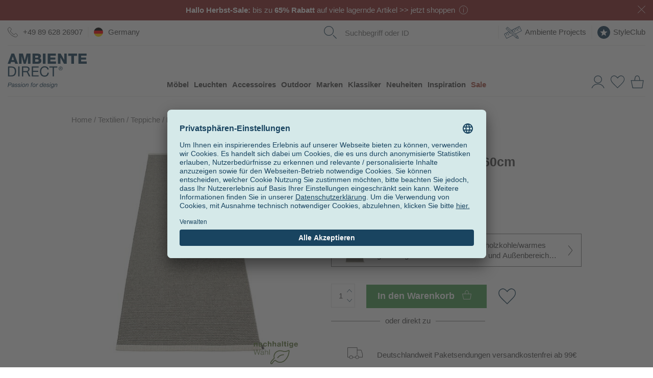

--- FILE ---
content_type: text/html; charset=UTF-8
request_url: https://www.ambientedirect.com/pappelina/mono-teppichlaeufer-85x260cm_pid_23331_853500.html
body_size: 58413
content:
<!DOCTYPE html>
<html class="no-js" lang="de">
<head>
    <meta charset="utf-8">
    <meta http-equiv="X-UA-Compatible" content="IE=edge">
    
    <link rel="stylesheet" href="https://cdn.ambientedirect.com/assets/generated/css_191534_7592eb219a60400db2924056cd9ae23d.css">
<script>
    {/* set global variables used by other scripts for tracking */}
    window.pageType = 'detail';
    window.requestId = 'c90ad397\u002D526e\u002D4206\u002D81c4\u002D1977f84d97de';

    window.dataLayer = window.dataLayer || [];
    window.dataLayerSst = window.dataLayerSst || [];
    {/* originalLocation added with new checkout to fix the rogue referral problem (https://www.simoahava.com/gtm-tips/fix-rogue-referral-problem-single-page-sites/), but it seems we don't use it, so remove? */}
    window.dataLayer.push({
        originalLocation: document.location.protocol + '//' +
            document.location.hostname +
            document.location.pathname +
            document.location.search
    });

    function gtag() {
        dataLayer.push(arguments);
    }
    {/* We're not setting up consent mode here, this is done by UserCentrics? */}
    // set "denied" as default for both ad and analytics storage
    // gtag("consent", "default", {
    //     ad_storage: "denied",
    //     analytics_storage: "denied",
    //     wait_for_update: 2000 // milliseconds to wait for update
    // });

    window.dataLayer.push(...[{"language":"de","shopCountry":"germany","shop_locale":"de-DE","billingCountryIso":"DEU","currency":"EUR","cfac":1,"deviceType":"desktop","p":90007,"pcr":null,"pageName":"detail","pageType":"detail","siteGroup":"detail"},{"userId":"","em_hash":null,"email":null,"setHashedEmail":""},{"product":{"item_id":"245150","item_name":"Mono Carpet Runner 85x260cm","item_brand":"pappelina","item_category":"categories\/textiles\/rugs-carpets","item_variant":"charcoal\/warm grey\/sewn edge\/suitable for indoor and outdoor use","isAdditionalProduct":false,"parent_id":"162915","designer":"Lina Rickardsson","item_category2":"brands\/pappelina","item_category3":"categories\/textiles\/rugs-carpets\/runners","price":319.33,"currency":"EUR","quantity":1,"item_availability":0,"item_delivery_days":21,"availability":"nonStock - 2-3 week","sale":false,"other_variants":["152347","245149","245155"]}},{"category":{"name":"categories\/textiles\/rugs-carpets","em_name":"Textilien>Teppiche \/ Felle>Teppiche","translated_name":"Teppiche"}},{"purchase":null},{"cart":null},{"ecommerce":null},{"event":"view_item","ecommerce":{"items":[{"item_id":"245150","item_name":"Mono Carpet Runner 85x260cm","item_brand":"pappelina","item_category":"categories\/textiles\/rugs-carpets","item_variant":"charcoal\/warm grey\/sewn edge\/suitable for indoor and outdoor use","isAdditionalProduct":false,"parent_id":"162915","designer":"Lina Rickardsson","item_category2":"brands\/pappelina","item_category3":"categories\/textiles\/rugs-carpets\/runners","price":319.33,"currency":"EUR","quantity":1,"item_availability":0,"item_delivery_days":21,"availability":"nonStock - 2-3 week","sale":false,"other_variants":["152347","245149","245155"]}],"value":319.33,"currency":"EUR"}}])
</script>

<script src="https://cdn.ablyft.com/s/72371610.js"></script>

        <title>pappelina Mono Teppichl&auml;ufer 85x260cm | AmbienteDirect</title>
<link rel="canonical" href="https://www.ambientedirect.com/pappelina/mono-teppichlaeufer-85x260cm_pid_853500.html" /><meta charset="UTF-8" />
<meta name="description" content="Der monochrome Mono Teppichl&auml;ufer 85x260cm wurde von der schwedischen Designerin Lina Rickardsson f&uuml;r den Hersteller Pappelina entworfen. Die mit zahlreichen" />
<meta name="keywords" content="pappelina,  Lina Rickardsson, Alles f&uuml;r Ihr Bad, Teppiche, Accessoires, Lina Rickardsson, Wohnaccessoires, Kategorien, Kr&auml;ftig Bunt, L&auml;ufer, Textilien, pappelina Mono" />
<meta name="robots" content="index, follow" />
<meta name="twitter:image" content="https://cdn.ambientedirect.com/chameleon/mediapool/thumbs/c/b7/pappelina_Mono-Teppichlaeufer-85x260cm_1200x630-ID1990553-760642c47369edd29ceab39d9263168f.jpg" />
<meta itemprop="image" content="https://cdn.ambientedirect.com/chameleon/mediapool/thumbs/c/b7/pappelina_Mono-Teppichlaeufer-85x260cm_1200x630-ID1990553-760642c47369edd29ceab39d9263168f.jpg" />
<meta property="og:image" content="https://cdn.ambientedirect.com/chameleon/mediapool/thumbs/c/b7/pappelina_Mono-Teppichlaeufer-85x260cm_1200x630-ID1990553-760642c47369edd29ceab39d9263168f.jpg" />
<link rel="shortcut icon" href="/favicon.ico" type="image/x-icon" />

            <link rel="apple-touch-icon" sizes="180x180" href="/apple-touch-icon.png">
            <link rel="icon" type="image/png" href="/favicon-32x32.png" sizes="32x32">
            <link rel="icon" type="image/png" href="/favicon-16x16.png" sizes="16x16">
            <link rel="manifest" href="/manifest.json">
            <link rel="mask-icon" href="/safari-pinned-tab.svg" color="#526163">
            <meta name="theme-color" content="#526163">
        
<link rel="alternate" media="only screen and (max-width: 640px)" href="https://m.ambientedirect.com/pappelina/mono-teppichlaeufer-85x260cm_pid_853500.html">
<link rel="dns-prefetch" href="https://www.googletagmanager.com"><link rel="preconnect" href="https://www.googletagmanager.com" crossorigin>
<link rel="dns-prefetch" href="//cdn.ambientedirect.com"><link rel="preconnect" href="//cdn.ambientedirect.com" crossorigin>
<link rel="dns-prefetch" href="https://graphql.usercentrics.eu"><link rel="preconnect" href="https://graphql.usercentrics.eu" crossorigin>
<link rel="dns-prefetch" href="https://api.usercentrics.eu"><link rel="preconnect" href="https://api.usercentrics.eu" crossorigin>        <meta name="format-detection" content="telephone=no">
    <meta name="google-site-verification" content="ViSjk83RCKZgX02KOaPxBDlmEP9Jo_jAINLTFDIwz9c"/>
    <meta name="google-site-verification" content="tLS_2RJn-c_DqLmxbx9-WAEhv_4PILzTXDYZSdqvy_s"/>
    <meta name="google-site-verification" content="rW89x6oCLFiyVS_IvOb9yN98crPv9f9QiOBFPWGly4M"/>
    <meta name="google-site-verification" content="4LJSRgwxyG3QKzJ2GStYYBfabUOThm_nk9MuVfHWv5o"/>
    <meta name="facebook-domain-verification" content="siedqlr11q7oam80o3lyggzfp2dsqo" />
</head>
<noscript><iframe src="//gtm.ambientedirect.com/ns.html?id=GTM-MKKFLH"
            height="0" width="0" style="display:none;visibility:hidden"></iframe></noscript>
            <body class="frontend layout-default page736" itemscope itemtype="http://schema.org/WebPage">

    <div class="snippetPromotionsRotatingHeaderBands" data-duration="10">
                                <div class="snippetPromotionsRotatingHeaderBands__item"
                 style="background-color: &#x23;872323;"
            >
                
<div class="snippetPromotionsModuleHeader" data-id="8c0ac1ef-5818-8a22-9d6d-4d7c2b659953">
    <a href="&#x2F;sale">        <div class="promotion" style="background-color: #872323;color: #FFFFFF;">
                            <strong>Hallo Herbst-Sale:</strong> bis zu <strong>65% Rabatt </strong>auf viele lagernde Artikel &gt;&gt; jetzt shoppen&nbsp;

                                    <span class="r-popover r-popover--hover" data-absolute="true">
                    <span class="r-popover__icon" style="background: transparent;">    <svg xmlns="http://www.w3.org/2000/svg" viewBox="0 0 21 21"><g style="fill: none; stroke: #FFFFFF; stroke-miterlimit:10;"><circle cx="10.5" cy="10.5" r="10"/><line x1="10.5" y1="8.12" x2="10.5" y2="16.79"/><line x1="10.5" y1="4.79" x2="10.5" y2="6.49"/></g></svg>
                        </span>
                    <span class="r-popover__overlay"><span class="r-popover__text"><div class="cmswysiwyg"><p>Angebote gültig bis 30.11.2025 und solange der Vorrat reicht</p>
</div></span></span>
                </span>
                                                    <button class="closeButton closeButton--light" type="button" title="schließen"></button>
        </div>
        </a></div>

            </div>
        
                                <div class="snippetPromotionsRotatingHeaderBands__item"
                 style="background-color: &#x23;E6BE8A;"
            >
                
<div class="snippetPromotionsModuleHeader" data-id="f7410647-02cb-43bb-a29b-9992c1dcfb0d">
    <a href="&#x2F;ambientedirect&#x2F;newsletter">        <div class="promotion" style="background-color: #E6BE8A;color: #FFFFFF;">
                            <strong>Bis zu 50€ </strong>Rabatt auf Ihre nächste Bestellung – jetzt zum<strong> Newsletter anmelden</strong>!

                                                    <button class="closeButton closeButton--light" type="button" title="schließen"></button>
        </div>
        </a></div>

            </div>
        
                    
                                <div class="snippetPromotionsRotatingHeaderBands__item"
                 style="background-color: &#x23;88B8C2;"
            >
                
<div class="snippetPromotionsModuleHeader" data-id="04251b53-f87c-66fa-f6ca-4f056d0aa0d4">
    <a href="&#x2F;kundenservice&#x2F;versand-lieferung">        <div class="promotion" style="background-color: #88B8C2;">
                            Deutschlandweit versandkostenfreie Lieferung ab 99€ für Paketsendungen

                                                    <button class="closeButton closeButton--light" type="button" title="schließen"></button>
        </div>
        </a></div>

            </div>
        
                    
                    
                    
    </div>


<header id="r-header">
    <div class="r-container">
        <div class="mainHeader">
            <button class="mainHeader__navTrigger r-button r-button--neutral">
<svg alt="" class="svg-icon svg-icon-burger" aria-hidden="true" version="1.1" xmlns="http://www.w3.org/2000/svg" width="42" height="32" viewBox="0 0 42 32">

<path fill="#173e58" d="M0 0h42.21v1.524h-42.21v-1.524z"></path>
<path fill="#173e58" d="M0 15.238h42.21v1.524h-42.21v-1.524z"></path>
<path fill="#173e58" d="M0 30.476h42.21v1.524h-42.21v-1.524z"></path>
</svg>
</button>
            <a href="https&#x3A;&#x2F;&#x2F;www.ambientedirect.com" class="mainHeader__logo">
                
<svg alt="" class="svg-icon svg-icon-AmbienteDirectLogo" aria-hidden="true" version="1.1" xmlns="http://www.w3.org/2000/svg" width="110" height="32" viewBox="0 0 110 32">

<path fill="#0b3d57" d="M4.842 17.89h-4.735v13.801h4.735q1.721 0 2.977-0.484c0.82-0.307 1.513-0.786 2.064-1.397l0.004-0.005c0.545-0.629 0.958-1.387 1.188-2.221l0.010-0.040c0.247-0.876 0.389-1.882 0.389-2.922 0-0.057-0-0.114-0.001-0.17l0 0.009q0-3.32-1.721-4.948t-4.909-1.623zM9.375 26.882c-0.154 0.571-0.38 1.071-0.673 1.525l0.013-0.021c-0.248 0.375-0.553 0.69-0.908 0.94l-0.011 0.007c-0.298 0.208-0.639 0.387-1.002 0.521l-0.031 0.010c-0.286 0.107-0.62 0.189-0.965 0.23l-0.021 0.002c-0.31 0.032-0.567 0.048-0.773 0.048h-3.067v-10.71h3.099c0.046-0.001 0.101-0.002 0.156-0.002 0.715 0 1.399 0.132 2.028 0.373l-0.039-0.013c0.57 0.231 1.048 0.587 1.416 1.037l0.005 0.006c0.366 0.467 0.641 1.024 0.787 1.631l0.006 0.029c0.153 0.632 0.241 1.357 0.241 2.103 0 0.039-0 0.078-0.001 0.117l0-0.006c0.001 0.049 0.002 0.107 0.002 0.165 0 0.716-0.096 1.409-0.275 2.068l0.013-0.055z"></path>
<path fill="#0b3d57" d="M14.285 17.89h1.836v13.801h-1.836v-13.801z"></path>
<path fill="#0b3d57" d="M27.695 25.038v-0.039q1.255-0.349 1.826-1.296c0.359-0.604 0.571-1.332 0.571-2.11 0-0.033-0-0.066-0.001-0.099l0 0.005q0-1.681-1.107-2.646t-3.083-0.968h-6.502v13.807h1.837v-5.896h4.659c0.017-0.003 0.036-0.005 0.056-0.005 0.124 0 0.232 0.067 0.29 0.166l0.001 0.002c0.585 0.892 2.798 5.59 2.927 5.732h2.049c-0.192-0.232-3.125-6.572-3.523-6.654zM27.298 23.772c-0.29 0.187-0.633 0.321-1 0.378l-0.015 0.002c-0.358 0.062-0.769 0.097-1.189 0.097-0.010 0-0.021-0-0.031-0h-3.823v-4.814h4.565q1.295 0 1.876 0.658t0.58 1.7c0.001 0.031 0.002 0.067 0.002 0.104 0 0.41-0.097 0.797-0.27 1.139l0.007-0.015c-0.17 0.31-0.407 0.563-0.692 0.749l-0.008 0.005z"></path>
<path fill="#0b3d57" d="M34.94 25.37h7.172v-1.545h-7.172v-4.389h7.693v-1.545h-9.528v13.801h9.586v-1.547h-7.751v-4.775z"></path>
<path fill="#0b3d57" d="M54.62 28.081c-0.192 0.491-0.464 0.912-0.804 1.267l0.001-0.001c-0.338 0.348-0.742 0.628-1.193 0.821l-0.024 0.009c-0.456 0.189-0.985 0.299-1.54 0.299-0.026 0-0.053-0-0.079-0.001l0.004 0c-0.038 0.001-0.082 0.002-0.126 0.002-0.728 0-1.417-0.172-2.026-0.477l0.026 0.012c-0.587-0.306-1.076-0.725-1.451-1.234l-0.008-0.011c-0.377-0.523-0.667-1.137-0.833-1.8l-0.008-0.037c-0.171-0.655-0.27-1.408-0.27-2.183 0-0.017 0-0.035 0-0.052v0.003c-0-0.008-0-0.017-0-0.026 0-0.733 0.098-1.443 0.283-2.118l-0.013 0.056c0.181-0.682 0.471-1.278 0.852-1.803l-0.011 0.016c0.381-0.519 0.866-0.938 1.427-1.234l0.023-0.011c0.581-0.293 1.266-0.465 1.991-0.465 0.044 0 0.088 0.001 0.132 0.002l-0.006-0c0.032-0.001 0.070-0.001 0.108-0.001 0.894 0 1.724 0.275 2.41 0.745l-0.015-0.009q1.051 0.735 1.363 2.204h1.836c-0.094-0.725-0.326-1.38-0.67-1.96l0.013 0.024c-0.33-0.555-0.75-1.021-1.244-1.393l-0.012-0.009c-0.491-0.366-1.064-0.657-1.682-0.841l-0.039-0.010c-0.601-0.184-1.292-0.291-2.008-0.291-0.014 0-0.029 0-0.043 0h0.002c-0.037-0.001-0.080-0.001-0.123-0.001-0.974 0-1.898 0.211-2.73 0.589l0.041-0.017c-0.813 0.374-1.497 0.899-2.041 1.546l-0.007 0.009c-0.54 0.652-0.965 1.422-1.232 2.262l-0.013 0.048c-0.27 0.828-0.426 1.78-0.426 2.769 0 0.022 0 0.044 0 0.066l-0-0.003c-0 0.021-0 0.046-0 0.071 0 0.981 0.145 1.927 0.415 2.82l-0.018-0.069c0.257 0.877 0.665 1.638 1.198 2.293l-0.009-0.012c0.533 0.644 1.198 1.16 1.956 1.508l0.034 0.014c0.784 0.351 1.7 0.555 2.663 0.555 0.050 0 0.099-0.001 0.148-0.002l-0.007 0q2.646 0 4.173-1.45t1.798-4.059h-1.837c-0.038 0.574-0.163 1.109-0.361 1.606l0.012-0.035z"></path>
<path fill="#0b3d57" d="M57.587 19.435h4.601v12.256h1.836v-12.256h4.601v-1.545h-11.037v1.545z"></path>
<path fill="#0b3d57" d="M75.174 18.654c-0.245-0.239-0.535-0.433-0.856-0.57l-0.018-0.007c-0.315-0.132-0.682-0.209-1.066-0.209s-0.751 0.077-1.085 0.216l0.019-0.007c-0.342 0.143-0.634 0.337-0.882 0.578l0.001-0.001c-0.248 0.241-0.45 0.529-0.592 0.849l-0.007 0.017c-0.139 0.311-0.22 0.675-0.22 1.057 0 0.008 0 0.015 0 0.023v-0.001c-0 0.009-0 0.019-0 0.029 0 0.386 0.081 0.753 0.227 1.086l-0.007-0.017c0.148 0.34 0.35 0.63 0.599 0.874l0 0c0.246 0.242 0.539 0.437 0.863 0.57l0.018 0.006c0.316 0.13 0.682 0.205 1.066 0.205s0.75-0.075 1.085-0.212l-0.019 0.007c0.34-0.141 0.63-0.336 0.874-0.577l-0 0c0.245-0.245 0.445-0.535 0.586-0.856l0.007-0.018c0.139-0.315 0.22-0.682 0.22-1.068 0-0.010-0-0.020-0-0.030v0.002c0-0.006 0-0.014 0-0.022 0-0.382-0.081-0.746-0.227-1.074l0.007 0.017c-0.148-0.337-0.348-0.624-0.593-0.866l-0-0zM75.313 21.535c-0.116 0.289-0.277 0.537-0.478 0.746l0.001-0.001c-0.412 0.417-0.985 0.675-1.617 0.675-0.32 0-0.625-0.066-0.901-0.186l0.015 0.006c-0.28-0.122-0.519-0.289-0.717-0.495l-0.001-0.001c-0.201-0.209-0.362-0.456-0.472-0.73l-0.005-0.015c-0.11-0.269-0.173-0.581-0.173-0.907 0-0.010 0-0.021 0-0.031v0.002c-0-0.007-0-0.015-0-0.023 0-0.322 0.064-0.629 0.179-0.91l-0.006 0.016c0.335-0.833 1.137-1.41 2.073-1.41 0.008 0 0.015 0 0.023 0h-0.001c0.006-0 0.013-0 0.019-0 0.315 0 0.614 0.066 0.884 0.185l-0.014-0.006c0.547 0.239 0.97 0.674 1.187 1.215l0.005 0.015c0.109 0.266 0.173 0.575 0.173 0.899 0 0.006-0 0.013-0 0.019v-0.001c0 0.010 0 0.023 0 0.035 0 0.324-0.062 0.634-0.175 0.919l0.006-0.017z"></path>
<path fill="#0b3d57" d="M74.284 20.51c0.152-0.142 0.246-0.344 0.246-0.568 0-0.023-0.001-0.046-0.003-0.069l0 0.003c0.002-0.019 0.002-0.041 0.002-0.064 0-0.249-0.107-0.472-0.278-0.627l-0.001-0.001c-0.184-0.152-0.468-0.228-0.848-0.228h-1.245v3.208h0.499v-1.383h0.528l0.873 1.383h0.535l-0.91-1.415c0.23-0.018 0.437-0.105 0.602-0.241l-0.002 0.002zM73.177 20.383h-0.52v-1.017h0.66c0.001 0 0.001 0 0.002 0 0.088 0 0.175 0.007 0.26 0.019l-0.010-0.001c0.085 0.011 0.162 0.036 0.232 0.072l-0.004-0.002c0.066 0.035 0.121 0.084 0.159 0.145l0.001 0.002c0.040 0.067 0.063 0.148 0.063 0.234 0 0.008-0 0.017-0.001 0.025l0-0.001c0.001 0.009 0.001 0.020 0.001 0.031 0 0.098-0.026 0.19-0.071 0.269l0.001-0.003c-0.046 0.069-0.109 0.123-0.184 0.157l-0.003 0.001c-0.079 0.034-0.17 0.056-0.266 0.062l-0.002 0c-0.093 0.003-0.199 0.007-0.313 0.007z"></path>
<path fill="#0b3d57" d="M5.299 0l-5.299 14.172h3.79l0.894-2.54h4.943l0.873 2.54h3.85l-5.298-14.172zM5.533 8.893l1.612-4.962h0.040l1.567 4.962z"></path>
<path fill="#0b3d57" d="M23.758 9.449h-0.040l-2.442-9.448h-5.438v14.171h3.473v-10.757h0.039l2.978 10.757h2.818l2.977-10.757h0.040v10.757h3.473v-14.171h-5.439l-2.44 9.448z"></path>
<path fill="#0b3d57" d="M46.821 9.766c0-1.607-0.932-2.917-2.442-3.353 1.107-0.553 1.866-1.588 1.866-2.859 0-2.956-2.679-3.597-5.118-3.552h-6.632v14.171h6.809c3.036 0 5.517-1.031 5.517-4.406zM38.188 2.859h2.858c0.775 0 1.508 0.338 1.508 1.369s-0.873 1.35-1.508 1.35h-2.858zM38.188 11.216v-3.255h2.958c1.107 0 1.985 0.415 1.985 1.66 0 1.17-0.815 1.588-1.985 1.588z"></path>
<path fill="#0b3d57" d="M48.946 0.001h3.692v14.171h-3.692v-14.171z"></path>
<path fill="#0b3d57" d="M67.184 10.997h-7.799v-2.699h6.946v-2.859h-6.946v-2.48h7.601v-2.958h-11.293v14.171h11.491v-3.175z"></path>
<path fill="#0b3d57" d="M78.598 8.734h-0.040l-4.922-8.733h-3.792v14.171h3.473v-8.831h0.040l4.922 8.831h3.79v-14.171h-3.472v8.733z"></path>
<path fill="#0b3d57" d="M84.175 3.177h4.227v10.995h3.691v-10.995h4.229v-3.176h-12.147v3.176z"></path>
<path fill="#0b3d57" d="M102.038 10.997v-2.699h6.947v-2.859h-6.947v-2.48h7.601v-2.958h-11.292v14.171h11.491v-3.175h-7.8z"></path>
</svg>

                <svg alt="" class="svg-icon svg-icon-AmbienteDirectLogoClaim" aria-hidden="true" xmlns="http://www.w3.org/2000/svg" viewBox="0 0 794 347.3" xml:space="preserve"><style>.ad-logo{fill:#173e59}</style>
    <path class="ad-logo" d="M37.5 129.3H3.3v99.8h34.2c8.3 0 15.5-1.2 21.5-3.5 6.1-2.3 11-5.7 15-10.1 3.9-4.4 6.8-9.9 8.7-16.4 1.9-6.5 2.8-13.9 2.8-22.3 0-16-4.1-27.9-12.4-35.8-8.4-7.8-20.2-11.7-35.6-11.7zm32.8 65.1c-1.3 4.3-2.9 7.9-4.8 10.8s-4.2 5.2-6.6 6.8-5 3-7.5 3.8c-2.5.9-4.9 1.4-7.1 1.7-2.2.2-4.1.4-5.6.4H16.5v-77.4h22.4c6.1 0 11.3.9 15.5 2.6 4.2 1.7 7.6 4.2 10.3 7.5 2.7 3.3 4.6 7.3 5.7 12 1.2 4.7 1.7 10 1.7 16 .1 6.2-.6 11.4-1.8 15.8zM105.8 129.3h13.3v99.8h-13.3zM202.7 181v-.3c6.1-1.7 10.5-4.8 13.2-9.4 2.7-4.6 4.1-9.9 4.1-15.9 0-8.1-2.7-14.5-8-19.1-5.4-4.7-12.8-7-22.3-7h-46.9v99.8H156v-42.6h33.7c1.3 0 1.9.2 2.5 1.2 4.2 6.5 20.2 40.4 21.2 41.4h14.8c-1.4-1.7-22.6-47.5-25.5-48.1zm-2.9-9.1c-2.1 1.4-4.5 2.3-7.3 2.7-2.8.5-5.7.7-8.8.7H156v-34.8h33c6.2 0 10.8 1.6 13.6 4.8 2.8 3.2 4.2 7.3 4.2 12.3 0 3.6-.6 6.6-1.9 8.9-1.3 2.2-3 4-5.1 5.4zM255.1 183.4h51.8v-11.2h-51.8v-31.7h55.6v-11.2h-68.9v99.8h69.3v-11.2h-56zM397.4 203c-1.4 3.5-3.3 6.6-5.8 9.2-2.5 2.6-5.4 4.6-8.8 6-3.4 1.4-7.3 2.2-11.7 2.2-6 0-11.1-1.1-15.4-3.4-4.3-2.2-7.8-5.2-10.5-9-2.8-3.8-4.8-8.2-6.1-13.3-1.3-5.1-2-10.5-2-16.1 0-5.2.7-10.2 2-15.1 1.3-4.8 3.3-9.2 6.1-12.9 2.7-3.8 6.2-6.8 10.5-9 4.2-2.2 9.3-3.4 15.3-3.4 7 0 13 1.8 18.1 5.3 5.1 3.5 8.4 8.9 9.9 15.9h13.3c-.7-5.3-2.3-10-4.7-14-2.4-4.1-5.5-7.4-9.1-10.1-3.6-2.7-7.8-4.8-12.4-6.1-4.7-1.4-9.6-2.1-14.8-2.1-7.6 0-14.4 1.4-20.3 4.1-5.9 2.7-10.9 6.5-14.8 11.2-4 4.7-7 10.3-9 16.7-2.1 6.4-3.1 13.2-3.1 20.5 0 7.3 1 14.1 2.9 20.4 1.9 6.3 4.8 11.8 8.6 16.5 3.8 4.7 8.6 8.3 14.4 11 5.8 2.7 12.5 4 20.3 4 12.8 0 22.8-3.5 30.2-10.5 7.4-7 11.7-16.8 13-29.3h-13.3c-.6 3.9-1.5 7.7-2.8 11.3zM418.8 140.5h33.3v88.6h13.2v-88.6h33.3v-11.2h-79.8zM545.9 134.9c-1.8-1.8-3.9-3.2-6.3-4.2s-5-1.5-7.7-1.5-5.3.5-7.7 1.5c-2.4 1-4.6 2.4-6.4 4.2-1.8 1.8-3.3 3.9-4.3 6.3-1.1 2.4-1.6 5-1.6 7.8 0 2.9.5 5.5 1.6 7.9 1.1 2.4 2.5 4.5 4.3 6.3 1.8 1.8 3.9 3.2 6.4 4.2 2.4 1 5 1.5 7.7 1.5s5.3-.5 7.7-1.5c2.4-1 4.5-2.4 6.3-4.2s3.2-3.9 4.3-6.3c1.1-2.4 1.6-5.1 1.6-7.9 0-2.8-.5-5.4-1.6-7.8-1-2.5-2.5-4.6-4.3-6.3zm1.1 20.8c-.8 2.1-2 3.9-3.5 5.4-1.5 1.5-3.2 2.7-5.2 3.6-2 .9-4.1 1.3-6.4 1.3-2.3 0-4.5-.4-6.5-1.3s-3.7-2.1-5.2-3.6-2.6-3.3-3.5-5.4c-.8-2.1-1.2-4.3-1.2-6.8 0-2.4.4-4.6 1.2-6.6.8-2.1 2-3.8 3.5-5.3s3.2-2.7 5.2-3.6c2-.9 4.2-1.3 6.5-1.3s4.4.4 6.4 1.3 3.7 2.1 5.2 3.6 2.6 3.3 3.5 5.3c.8 2.1 1.2 4.3 1.2 6.6 0 2.5-.4 4.7-1.2 6.8z"/>
    <path class="ad-logo"
          d="M539.5 148.3c1.2-1 1.8-2.5 1.8-4.6 0-2.2-.7-3.9-2-5s-3.4-1.6-6.1-1.6h-9v23.2h3.6v-10h3.8l6.3 10h3.9l-6.6-10.2c1.7-.3 3.1-.9 4.3-1.8zm-7.9-1h-3.8V140h4.8c.6 0 1.2 0 1.8.1.6.1 1.2.3 1.6.5.5.2.9.6 1.2 1.1.3.5.5 1.1.5 1.9 0 .9-.2 1.6-.5 2.2-.3.5-.8.9-1.4 1.1-.6.2-1.2.4-1.9.5-.8-.1-1.5-.1-2.3-.1zM38.3 0 0 102.5h27.4l6.5-18.4h35.7l6.3 18.4h27.8L65.4 0H38.3zM40 64.3l11.6-35.9h.3l11.3 35.9H40zM171.7 68.3h-.2L153.8 0h-39.3v102.5h25.1V24.7h.3l21.5 77.8h20.4l21.5-77.8h.3v77.8h25.1V0h-39.3zM338.5 70.6c0-11.6-6.7-21.1-17.6-24.2 8-4 13.5-11.5 13.5-20.7 0-21.4-19.4-26-37-25.7h-47.9v102.4h49.2c21.8.1 39.8-7.4 39.8-31.8zm-62.4-49.9h20.7c5.6 0 10.9 2.4 10.9 9.9 0 7.3-6.3 9.8-10.9 9.8h-20.7V20.7zm0 60.4V57.5h21.4c8 0 14.3 3 14.3 12.1 0 8.5-5.9 11.5-14.3 11.5h-21.4zM353.8 0h26.7v102.4h-26.7zM485.7 79.5h-56.4V60h50.2V39.3h-50.2V21.4h54.9V0h-81.6v102.5h83.1zM568.2 63.1h-.3L532.3 0h-27.4v102.5H530V38.6h.3l35.6 63.9h27.4V0h-25.1zM608.5 23h30.6v79.5h26.7V23h30.5V0h-87.8zM737.6 79.5V60h50.3V39.3h-50.3V21.4h55V0H711v102.5h83v-23z"/>
    <path class="ad-logo" d="M26.8 290.9c4.2 0 7.4 1 9.6 3 2.2 2 3.3 5 3.3 9.1 0 1.3-.3 2.8-.8 4.4-.5 1.6-1.4 3.1-2.7 4.5-1.3 1.4-3 2.5-5.1 3.5-2.1.9-4.8 1.4-8 1.4h-13l-3.8 17.9H.5L9.6 291h17.2zm-2.5 20.9c3.2 0 5.6-.8 7.2-2.5 1.6-1.7 2.4-3.8 2.4-6.4 0-1.3-.2-2.5-.6-3.4-.4-.9-.9-1.7-1.6-2.2-.7-.6-1.4-.9-2.3-1.2-.9-.2-1.8-.4-2.8-.4H14.5l-3.4 16h13.2zM44.6 307.9c.8-1.3 1.9-2.4 3.1-3.2 1.2-.9 2.6-1.5 4.2-1.9 1.6-.4 3.2-.6 4.8-.6 1.5 0 3 .1 4.4.4 1.4.2 2.6.7 3.7 1.3 1.1.6 1.9 1.4 2.5 2.5.6 1 .9 2.4.9 3.9 0 .9-.1 1.9-.3 2.9-.2 1-.4 2-.6 2.8l-2 8.6c-.1.7-.3 1.4-.5 2.2-.2.8-.3 1.6-.3 2.3 0 .7.1 1.2.4 1.5.3.3.7.4 1.1.4.2 0 .5-.1.8-.2.3-.1.6-.2.8-.3l-.8 3.9c-.4.2-.9.3-1.6.5-.6.1-1.2.2-1.6.2-1.4 0-2.5-.4-3.2-1.2s-1-1.9-.9-3.2l-.1-.1c-1.1 1.5-2.5 2.6-4.1 3.4-1.6.8-3.8 1.2-6.5 1.2-1.3 0-2.6-.2-3.8-.5-1.2-.3-2.2-.8-3-1.5-.9-.7-1.5-1.6-2-2.8-.5-1.1-.8-2.5-.8-4.1 0-2.3.5-4.1 1.5-5.4s2.3-2.3 3.8-3c1.5-.7 3.3-1.1 5.1-1.4 1.9-.2 3.7-.4 5.4-.6 1.4-.1 2.6-.3 3.6-.4 1-.1 1.8-.4 2.5-.7.7-.3 1.1-.8 1.4-1.4.3-.6.5-1.4.5-2.5 0-.9-.2-1.6-.6-2.1-.4-.5-.9-.9-1.5-1.3-.6-.3-1.3-.5-2-.6-.8-.1-1.5-.2-2.2-.2-1 0-1.9.1-2.9.3-1 .2-1.8.5-2.6 1s-1.4 1.1-2 1.8c-.5.7-.9 1.6-1 2.6H43c.2-1.7.8-3.2 1.6-4.5zm1.5 21.7c1.2.7 2.5 1.1 3.9 1.1 4.1 0 7.1-1.4 8.9-4.2.9-1.2 1.4-2.5 1.7-3.9.3-1.4.6-2.8 1-4.3h-.1c-.7.5-1.7.9-2.8 1.1-1.1.2-2.3.4-3.6.5-1.3.1-2.5.3-3.8.5-1.3.2-2.4.5-3.5.9-1 .4-1.9 1-2.5 1.7-.7.8-1 1.8-1 3.2 0 1.6.6 2.7 1.8 3.4zM91.4 308.1c-1.3-.9-2.9-1.4-4.7-1.4-.8 0-1.6.1-2.4.2-.8.1-1.5.3-2.2.6-.6.3-1.2.7-1.6 1.2-.4.5-.6 1.2-.6 2 0 .7.2 1.4.7 1.9.5.5 1.1 1 1.9 1.5.8.4 1.7.9 2.7 1.3l3 1.2c1.1.4 2.1.9 3.1 1.5 1 .5 1.9 1.1 2.7 1.8.8.7 1.4 1.5 1.9 2.4.5.9.7 2 .7 3.2 0 1.8-.4 3.3-1.2 4.5-.8 1.2-1.8 2.3-3 3-1.2.8-2.6 1.3-4.1 1.7-1.5.3-3.1.5-4.6.5-1.8 0-3.5-.2-5.1-.5-1.6-.3-2.9-.9-4-1.7-1.1-.8-2-1.9-2.7-3.3-.7-1.4-1-3.1-1-5.1H76c-.1 1.1.1 2.1.5 2.9.4.8 1 1.4 1.8 1.9s1.6.8 2.6 1c1 .2 2 .3 3.2.3.9 0 1.7-.1 2.6-.2.9-.2 1.6-.4 2.3-.8.7-.4 1.3-.9 1.7-1.5.4-.6.6-1.4.6-2.3 0-.8-.2-1.4-.7-2-.5-.6-1.1-1.1-1.9-1.5-.8-.4-1.7-.9-2.7-1.3-1-.4-2-.8-3-1.3-1.1-.4-2.1-.9-3.1-1.3-1-.5-1.9-1.1-2.7-1.7-.8-.7-1.4-1.5-1.9-2.4-.5-.9-.7-1.9-.7-3.1 0-1.5.3-2.8 1-3.9s1.6-2.1 2.7-2.8 2.4-1.3 3.8-1.7c1.4-.4 2.8-.6 4.3-.6s2.9.2 4.3.5 2.7.9 3.8 1.7c1.1.8 2 1.8 2.7 3.1.7 1.3 1 2.8 1 4.7H93c.3-1.9-.3-3.2-1.6-4.2zM120.8 308.1c-1.3-.9-2.9-1.4-4.7-1.4-.8 0-1.6.1-2.4.2-.8.1-1.5.3-2.2.6-.6.3-1.2.7-1.6 1.2-.4.5-.6 1.2-.6 2 0 .7.2 1.4.7 1.9.5.5 1.1 1 1.9 1.5.8.4 1.7.9 2.7 1.3l3 1.2c1.1.4 2.1.9 3.1 1.5 1 .5 1.9 1.1 2.7 1.8.8.7 1.4 1.5 1.9 2.4.5.9.7 2 .7 3.2 0 1.8-.4 3.3-1.2 4.5-.8 1.2-1.8 2.3-3 3-1.2.8-2.6 1.3-4.1 1.7-1.5.3-3.1.5-4.6.5-1.8 0-3.5-.2-5.1-.5-1.6-.3-2.9-.9-4-1.7-1.1-.8-2-1.9-2.7-3.3-.7-1.4-1-3.1-1-5.1h5.1c-.1 1.1.1 2.1.5 2.9.4.8 1 1.4 1.8 1.9s1.6.8 2.6 1c1 .2 2 .3 3.2.3.9 0 1.7-.1 2.6-.2.9-.2 1.6-.4 2.3-.8.7-.4 1.3-.9 1.7-1.5.4-.6.6-1.4.6-2.3 0-.8-.2-1.4-.7-2-.5-.6-1.1-1.1-1.9-1.5-.8-.4-1.7-.9-2.7-1.3-1-.4-2-.8-3-1.3-1.1-.4-2.1-.9-3.1-1.3-1-.5-1.9-1.1-2.7-1.7-.8-.7-1.4-1.5-1.9-2.4-.5-.9-.7-1.9-.7-3.1 0-1.5.3-2.8 1-3.9s1.6-2.1 2.7-2.8 2.4-1.3 3.8-1.7c1.4-.4 2.8-.6 4.3-.6s2.9.2 4.3.5 2.7.9 3.8 1.7c1.1.8 2 1.8 2.7 3.1.7 1.3 1 2.8 1 4.7h-5.2c.3-1.9-.3-3.2-1.6-4.2zM141.9 302.9l-6.6 31.6h-5.1l6.5-31.6h5.2zm-4.1-5.7 1.3-6.4h5.3l-1.3 6.4h-5.3zM146.2 314.6c.8-2.4 2-4.5 3.5-6.4 1.5-1.8 3.4-3.3 5.6-4.4 2.2-1.1 4.7-1.7 7.4-1.7 4.3 0 7.5 1.1 9.8 3.3 2.2 2.2 3.4 5.5 3.4 9.8 0 2.6-.4 5.1-1.2 7.5-.8 2.4-1.9 4.5-3.4 6.4-1.5 1.9-3.3 3.3-5.5 4.4-2.2 1.1-4.6 1.7-7.4 1.7-2.1 0-3.9-.3-5.6-1-1.7-.7-3.1-1.6-4.2-2.7-1.1-1.2-2-2.5-2.6-4.2-.6-1.6-.9-3.4-.9-5.3-.1-2.5.3-5 1.1-7.4zm6.2 13.7c1.5 1.6 3.6 2.4 6.5 2.4 1.9 0 3.6-.5 5-1.5s2.7-2.2 3.7-3.7 1.8-3.1 2.3-4.9c.5-1.8.8-3.4.8-5 0-1.2-.2-2.4-.5-3.5s-.8-2.1-1.5-2.8c-.7-.8-1.6-1.4-2.6-1.9s-2.3-.7-3.7-.7c-2 0-3.8.5-5.3 1.5s-2.8 2.2-3.8 3.7-1.8 3.1-2.3 4.9c-.5 1.8-.8 3.5-.8 5.1 0 2.7.7 4.8 2.2 6.4zM190.4 302.9l-1 4.8h.1c1.3-1.8 3-3.2 5-4.1 2-.9 4.1-1.4 6.3-1.4 3 0 5.2.7 6.6 2 1.4 1.3 2.2 3.4 2.2 6.2 0 .7-.1 1.6-.2 2.7-.2 1.1-.4 2.3-.7 3.5l-3.9 18.1h-5.2l4-18.5c0-.3.1-.7.2-1.1.1-.4.2-.9.2-1.3.1-.5.2-.9.2-1.3s.1-.8.1-1.1c0-1.5-.5-2.6-1.6-3.3-1.1-.7-2.4-1.1-3.9-1.1-1.4 0-2.8.3-4.3 1-1.4.7-2.6 1.6-3.6 2.6-.9.8-1.7 1.8-2.2 3-.5 1.2-1 2.4-1.3 3.6l-3.7 17.5h-5.1l6.6-31.6h5.2zM232 307.5l.9-4.6h5.4c.4-1.6.8-3.1 1.1-4.7.3-1.5.8-2.8 1.5-4 .7-1.2 1.6-2.1 2.7-2.8 1.2-.7 2.8-1.1 4.9-1.1.7 0 1.5 0 2.2.1.7.1 1.4.2 2.1.4l-.9 4.4c-.4-.1-.9-.2-1.3-.2-.4-.1-.8-.1-1.2-.1-1.3 0-2.2.2-2.9.7-.7.5-1.2 1.1-1.6 1.8-.4.8-.7 1.6-.9 2.5-.2.9-.4 1.9-.7 2.9h6.1l-.9 4.6h-6.1l-5.8 27h-5.2l5.9-27H232zM250.4 314.6c.8-2.4 2-4.5 3.5-6.4 1.5-1.8 3.4-3.3 5.6-4.4 2.2-1.1 4.7-1.7 7.4-1.7 4.3 0 7.5 1.1 9.8 3.3 2.2 2.2 3.4 5.5 3.4 9.8 0 2.6-.4 5.1-1.2 7.5-.8 2.4-1.9 4.5-3.4 6.4-1.5 1.9-3.3 3.3-5.5 4.4-2.2 1.1-4.6 1.7-7.4 1.7-2.1 0-3.9-.3-5.6-1-1.7-.7-3.1-1.6-4.2-2.7-1.1-1.2-2-2.5-2.6-4.2-.6-1.6-.9-3.4-.9-5.3-.1-2.5.3-5 1.1-7.4zm6.2 13.7c1.5 1.6 3.6 2.4 6.5 2.4 1.9 0 3.6-.5 5-1.5s2.7-2.2 3.7-3.7 1.8-3.1 2.3-4.9c.5-1.8.8-3.4.8-5 0-1.2-.2-2.4-.5-3.5s-.8-2.1-1.5-2.8c-.7-.8-1.6-1.4-2.6-1.9s-2.3-.7-3.7-.7c-2 0-3.8.5-5.3 1.5s-2.8 2.2-3.8 3.7-1.8 3.1-2.3 4.9c-.5 1.8-.8 3.5-.8 5.1 0 2.7.8 4.8 2.2 6.4zM294.5 302.9l-1.5 6.8h.1c1.2-2.2 2.8-4 4.7-5.4 1.9-1.4 4.2-2.1 6.8-2.1.3 0 .6 0 .9-.1.3 0 .6 0 .9.1l-1.2 5.6c-.2 0-.4-.1-.8-.1h-2.3c-.4 0-.9.1-1.5.3-1.4.4-2.7 1-3.8 1.9-1.1.9-2.1 2-2.9 3.2-.7 1-1.2 2.2-1.7 3.6-.4 1.4-.7 2.6-1 3.8l-3 14h-5.1l6.5-31.6h4.9zM343.7 334.5l1.1-4.5h-.1c-1.6 2-3.2 3.4-4.8 4.1s-3.5 1.1-5.7 1.1c-2 0-3.8-.3-5.3-.9-1.6-.6-2.9-1.5-3.9-2.6-1.1-1.1-1.9-2.5-2.4-4.1-.5-1.6-.8-3.3-.8-5.3 0-2.4.4-4.8 1.2-7.2.8-2.4 1.9-4.5 3.4-6.5 1.5-1.9 3.3-3.5 5.5-4.7 2.2-1.2 4.7-1.8 7.4-1.8 1 0 2 .1 3 .3 1 .2 2 .5 2.9.9.9.4 1.7 1 2.4 1.7s1.2 1.6 1.5 2.7h.1l3.4-16.9h5.1l-9.2 43.7h-4.8zm-14.8-6.1c1.3 1.5 3.4 2.3 6.2 2.3 2 0 3.7-.5 5.3-1.5 1.5-1 2.8-2.3 3.9-3.9 1-1.5 1.8-3.3 2.4-5.1.6-1.9.8-3.6.8-5.2 0-2.4-.7-4.3-2-5.9-1.4-1.5-3.3-2.3-5.9-2.3-2.1 0-3.9.5-5.4 1.4-1.6 1-2.9 2.2-3.9 3.7-1.1 1.5-1.9 3.2-2.4 5-.5 1.8-.8 3.6-.8 5.4-.1 2.6.5 4.6 1.8 6.1zM362.8 323c0 1.2.2 2.3.7 3.3.4 1 1.1 1.8 1.8 2.4.8.6 1.7 1.1 2.6 1.5 1 .3 2 .5 3.1.5 2.3 0 4.2-.5 5.8-1.6 1.5-1 2.6-2.5 3.4-4.5h5.2c-.4 1.8-1.1 3.3-2 4.6-.9 1.3-2 2.4-3.2 3.3-1.3.9-2.7 1.5-4.2 2-1.6.4-3.2.7-4.9.7-2.6 0-4.8-.4-6.5-1.2-1.7-.8-3.1-1.8-4.1-3.1-1-1.2-1.7-2.6-2.1-4.1-.4-1.5-.6-2.9-.6-4.3 0-3 .4-5.8 1.3-8.3.9-2.5 2.1-4.7 3.5-6.5 1.5-1.8 3.2-3.2 5.2-4.2s4-1.5 6.2-1.5c4.7 0 8 1.2 10.2 3.7 2.1 2.4 3.2 5.9 3.2 10.3 0 .8-.1 1.6-.2 2.3-.1.7-.2 1.3-.3 1.8H363c-.1 1.1-.2 2-.2 2.9zm19.1-10.6c-.2-1.1-.6-2-1.2-2.9-.6-.8-1.4-1.5-2.4-2s-2.2-.8-3.6-.8c-1.5 0-2.9.2-4.1.7-1.2.5-2.3 1.1-3.2 1.9-.9.8-1.7 1.8-2.3 2.8-.6 1.1-1.1 2.2-1.5 3.5H382c.2-1 .1-2.1-.1-3.2zM409.7 308.1c-1.3-.9-2.9-1.4-4.7-1.4-.8 0-1.6.1-2.4.2-.8.1-1.5.3-2.2.6-.6.3-1.2.7-1.6 1.2-.4.5-.6 1.2-.6 2 0 .7.2 1.4.7 1.9.5.5 1.1 1 1.9 1.5.8.4 1.7.9 2.7 1.3l3 1.2c1.1.4 2.1.9 3.1 1.5 1 .5 1.9 1.1 2.7 1.8.8.7 1.4 1.5 1.9 2.4.5.9.7 2 .7 3.2 0 1.8-.4 3.3-1.2 4.5-.8 1.2-1.8 2.3-3 3-1.2.8-2.6 1.3-4.1 1.7-1.5.3-3.1.5-4.6.5-1.8 0-3.5-.2-5.1-.5-1.6-.3-2.9-.9-4-1.7-1.1-.8-2-1.9-2.7-3.3-.7-1.4-1-3.1-1-5.1h5.1c-.1 1.1.1 2.1.5 2.9.4.8 1 1.4 1.8 1.9s1.6.8 2.6 1c1 .2 2 .3 3.2.3.9 0 1.7-.1 2.6-.2.9-.2 1.6-.4 2.3-.8.7-.4 1.3-.9 1.7-1.5.4-.6.6-1.4.6-2.3 0-.8-.2-1.4-.7-2-.5-.6-1.1-1.1-1.9-1.5-.8-.4-1.7-.9-2.7-1.3-1-.4-2-.8-3-1.3-1.1-.4-2.1-.9-3.1-1.3-1-.5-1.9-1.1-2.7-1.7-.8-.7-1.4-1.5-1.9-2.4-.5-.9-.7-1.9-.7-3.1 0-1.5.3-2.8 1-3.9s1.6-2.1 2.7-2.8c1.1-.8 2.4-1.3 3.8-1.7 1.4-.4 2.8-.6 4.3-.6s2.9.2 4.3.5 2.7.9 3.8 1.7c1.1.8 2 1.8 2.7 3.1.7 1.3 1 2.8 1 4.7h-5.2c.4-1.9-.3-3.2-1.6-4.2zM430.8 302.9l-6.6 31.6H419l6.5-31.6h5.3zm-4-5.7 1.3-6.4h5.3l-1.3 6.4h-5.3zM459.8 334.6c-.4 1.5-.8 2.8-1.3 3.9-1.3 3.2-3.2 5.4-5.6 6.8-2.4 1.3-5.3 2-8.8 2-1.6 0-3.2-.2-4.7-.6-1.5-.4-2.8-.9-3.9-1.7-1.1-.8-2.1-1.8-2.8-3-.7-1.2-1.1-2.7-1.1-4.5h5.1c.1 1.1.4 1.9.8 2.6.5.7 1.1 1.2 1.8 1.6.7.4 1.5.7 2.5.8.9.1 1.9.2 2.9.2 2 0 3.6-.4 4.9-1.1 1.3-.7 2.3-1.7 3.2-2.9.8-1.2 1.5-2.5 1.9-4.1.5-1.5.9-3.1 1.3-4.6l-.1-.1c-1.1 1.7-2.6 2.9-4.3 3.7-1.7.7-3.6 1.1-5.6 1.1-2 0-3.7-.3-5.2-.9-1.5-.6-2.7-1.5-3.7-2.7-1-1.2-1.7-2.5-2.2-4.1-.5-1.6-.8-3.3-.8-5.3 0-2.3.4-4.7 1.1-7 .8-2.3 1.8-4.4 3.2-6.3 1.4-1.9 3.1-3.4 5.2-4.5 2-1.2 4.3-1.7 6.9-1.7 1.2 0 2.3.2 3.4.5s2.1.7 3 1.3c.9.6 1.7 1.2 2.3 2 .6.8 1.1 1.7 1.3 2.7v.1h.1l1-5.8h4.9l-5.7 27c-.2 1.6-.6 3.1-1 4.6zm-20-9.7c.3 1 .8 1.9 1.4 2.7.6.8 1.4 1.4 2.4 1.9s2.1.7 3.4.7c2 0 3.7-.5 5.1-1.5 1.4-1 2.6-2.2 3.6-3.7.9-1.5 1.6-3.2 2.1-4.9.5-1.8.7-3.5.7-5 0-2.5-.7-4.5-2-6s-3.4-2.3-6.1-2.3c-1.8 0-3.4.5-4.8 1.5s-2.5 2.3-3.5 3.8c-.9 1.5-1.7 3.1-2.1 4.8-.5 1.7-.7 3.3-.7 4.8.1 1.1.2 2.2.5 3.2zM479.4 302.9l-1 4.8h.1c1.3-1.8 3-3.2 5-4.1 2-.9 4.1-1.4 6.3-1.4 3 0 5.2.7 6.6 2 1.4 1.3 2.2 3.4 2.2 6.2 0 .7-.1 1.6-.2 2.7-.2 1.1-.4 2.3-.7 3.5l-3.9 18.1h-5.2l4-18.5c0-.3.1-.7.2-1.1.1-.4.2-.9.2-1.3.1-.5.2-.9.2-1.3.1-.4.1-.8.1-1.1 0-1.5-.5-2.6-1.6-3.3-1.1-.7-2.4-1.1-3.9-1.1-1.4 0-2.8.3-4.3 1-1.4.7-2.6 1.6-3.6 2.6-.9.8-1.7 1.8-2.2 3-.5 1.2-1 2.4-1.3 3.6l-3.7 17.5h-5.1l6.6-31.6h5.2z"/></svg>
            </a>
            <nav class="mainHeader__nav" role="navigation">
                <div class="mainHeader__navWrapper">
                        <ul class="megaMenu stackedMenu " data-track-event='{"event": "click.navigation", "eventCategory": "navigation", "eventNonInteraction": false}'>
            
        <li class=" has-children">
            <a href="https&#x3A;&#x2F;&#x2F;www.ambientedirect.com&#x2F;kategorien&#x2F;moebel" data-track="click" data-track-event="&#x7B;&quot;eventAction&quot;&#x3A;&quot;furniture&quot;,&quot;eventLabel&quot;&#x3A;&quot;&quot;&#x7D;">Möbel</a>
                                                                                                            <div class="megaMenu__subMenuWrapper">
                    <div class="megaMenu__subMenu stackedMenu ">
                                                                                    <a class="show-all masked" data-href="aHR0cHM6Ly93d3cuYW1iaWVudGVkaXJlY3QuY29tL2thdGVnb3JpZW4vbW9lYmVs" data-track="click" data-track-event="&#x7B;&quot;eventAction&quot;&#x3A;&quot;furniture&quot;,&quot;eventLabel&quot;&#x3A;&quot;&quot;&#x7D;">Alle Möbel</a>
                                                                                                                                                                                                                <div class="column ">
                                                                    
                                                                                                                                                                                                                                                                                                                                                                                                                                                                <a data-href="L3dvaG56aW1tZXI=" class="masked has-children" data-track="click" data-track-event="&#x7B;&quot;eventAction&quot;&#x3A;&quot;wohnzimmer&quot;,&quot;eventLabel&quot;&#x3A;&quot;&quot;&#x7D;">Wohnzimmer                                                                                    </a>
                                                                                                                                                                                                    <ul class=" stackedMenu">
                                                                                            <li class="has-show-all">
                                                                                                            <a class="show-all masked" data-href="L3dvaG56aW1tZXI=" data-track="click" data-track-event="&#x7B;&quot;eventAction&quot;&#x3A;&quot;wohnzimmer&quot;,&quot;eventLabel&quot;&#x3A;&quot;&quot;&#x7D;">Wohnzimmer</a>
                                                                                                    </li>
                                                                                                                                        
                                                <li>
                                                                                                                                                                <a class="masked " data-href="aHR0cHM6Ly93d3cuYW1iaWVudGVkaXJlY3QuY29tL2thdGVnb3JpZW4vbW9lYmVsL3NvZmFz" data-title="Sofas" data-track="click" data-track-event="&#x7B;&quot;eventAction&quot;&#x3A;&quot;furniture&quot;,&quot;eventLabel&quot;&#x3A;&quot;sofas&quot;&#x7D;">Sofas                                                                                                            </a>
                                                                                                    </li>
                                                
                                                                                            
                                                <li>
                                                                                                                                                                <a class="masked " data-href="aHR0cHM6Ly93d3cuYW1iaWVudGVkaXJlY3QuY29tL2thdGVnb3JpZW4vbW9lYmVsL3Rpc2NoZS9iZWlzdGVsbHRpc2NoZQ==" data-title="Beistelltische" data-track="click" data-track-event="&#x7B;&quot;eventAction&quot;&#x3A;&quot;furniture&quot;,&quot;eventLabel&quot;&#x3A;&quot;tables&#x5C;&#x2F;side-tables&quot;&#x7D;">Beistelltische                                                                                                            </a>
                                                                                                    </li>
                                                
                                                                                            
                                                <li>
                                                                                                                                                                <a class="masked " data-href="aHR0cHM6Ly93d3cuYW1iaWVudGVkaXJlY3QuY29tL2thdGVnb3JpZW4vbW9lYmVsL3Nlc3NlbA==" data-title="Sessel" data-track="click" data-track-event="&#x7B;&quot;eventAction&quot;&#x3A;&quot;furniture&quot;,&quot;eventLabel&quot;&#x3A;&quot;easy-chairs&quot;&#x7D;">Sessel                                                                                                            </a>
                                                                                                    </li>
                                                
                                                                                            
                                                <li>
                                                                                                                                                                <a class="masked " data-href="aHR0cHM6Ly93d3cuYW1iaWVudGVkaXJlY3QuY29tL2thdGVnb3JpZW4vbW9lYmVsL3JlZ2FsZQ==" data-title="Regale" data-track="click" data-track-event="&#x7B;&quot;eventAction&quot;&#x3A;&quot;furniture&quot;,&quot;eventLabel&quot;&#x3A;&quot;shelves&quot;&#x7D;">Regale                                                                                                            </a>
                                                                                                    </li>
                                                
                                                                                            
                                                <li>
                                                                                                                                                                <a class="masked " data-href="aHR0cHM6Ly93d3cuYW1iaWVudGVkaXJlY3QuY29tL2thdGVnb3JpZW4vbW9lYmVsL3NpZGVib2FyZHM=" data-title="Sideboards" data-track="click" data-track-event="&#x7B;&quot;eventAction&quot;&#x3A;&quot;furniture&quot;,&quot;eventLabel&quot;&#x3A;&quot;sideboards&quot;&#x7D;">Sideboards                                                                                                            </a>
                                                                                                    </li>
                                                
                                                                                            
                                                <li>
                                                                                                                                                                <a class="masked " data-href="aHR0cHM6Ly93d3cuYW1iaWVudGVkaXJlY3QuY29tL2thdGVnb3JpZW4vbW9lYmVsL2hvY2tlcg==" data-title="Hocker" data-track="click" data-track-event="&#x7B;&quot;eventAction&quot;&#x3A;&quot;furniture&quot;,&quot;eventLabel&quot;&#x3A;&quot;stools&quot;&#x7D;">Hocker                                                                                                            </a>
                                                                                                    </li>
                                                
                                                                                            
                                                <li>
                                                                                                                                                                <a class="masked " data-href="aHR0cHM6Ly93d3cuYW1iaWVudGVkaXJlY3QuY29tL2thdGVnb3JpZW4vbW9lYmVsL3BvdWZz" data-title="Poufs" data-track="click" data-track-event="&#x7B;&quot;eventAction&quot;&#x3A;&quot;furniture&quot;,&quot;eventLabel&quot;&#x3A;&quot;poufs&quot;&#x7D;">Poufs                                                                                                            </a>
                                                                                                    </li>
                                                
                                                                                            
                                                <li>
                                                                                                                                                                <a class="masked " data-href="aHR0cHM6Ly93d3cuYW1iaWVudGVkaXJlY3QuY29tL2thdGVnb3JpZW4vbW9lYmVsL3NpdHpzYWVja2U=" data-title="Sitzs&#x00E4;cke" data-track="click" data-track-event="&#x7B;&quot;eventAction&quot;&#x3A;&quot;furniture&quot;,&quot;eventLabel&quot;&#x3A;&quot;bean-bags&quot;&#x7D;">Sitzsäcke                                                                                                            </a>
                                                                                                    </li>
                                                
                                                                                            
                                                <li>
                                                                                                                                                                <a class="masked " data-href="aHR0cHM6Ly93d3cuYW1iaWVudGVkaXJlY3QuY29tL2thdGVnb3JpZW4vbW9lYmVsL3NjaGxhZnNvZmFz" data-title="Schlafsofas" data-track="click" data-track-event="&#x7B;&quot;eventAction&quot;&#x3A;&quot;furniture&quot;,&quot;eventLabel&quot;&#x3A;&quot;sofa-beds&quot;&#x7D;">Schlafsofas                                                                                                            </a>
                                                                                                    </li>
                                                
                                                                                            
                                                <li>
                                                                                                                                                                <a class="masked " data-href="aHR0cHM6Ly93d3cuYW1iaWVudGVkaXJlY3QuY29tL2thdGVnb3JpZW4vbW9lYmVsL3Rpc2NoZQ==" data-title="Tische" data-track="click" data-track-event="&#x7B;&quot;eventAction&quot;&#x3A;&quot;furniture&quot;,&quot;eventLabel&quot;&#x3A;&quot;tables&quot;&#x7D;">Tische                                                                                                            </a>
                                                                                                    </li>
                                                
                                                                                    </ul>
                                                                        
                                                            </div>
                                                                                                            <div class="column ">
                                                                    
                                                                                                                                                                                                                                                                                                                                                                                                                                                                <a data-href="L3NjaGxhZnppbW1lcg==" class="masked has-children" data-track="click" data-track-event="&#x7B;&quot;eventAction&quot;&#x3A;&quot;schlafzimmer&quot;,&quot;eventLabel&quot;&#x3A;&quot;&quot;&#x7D;">Schlafzimmer                                                                                    </a>
                                                                                                                                                                                                    <ul class=" stackedMenu">
                                                                                            <li class="has-show-all">
                                                                                                            <a class="show-all masked" data-href="L3NjaGxhZnppbW1lcg==" data-track="click" data-track-event="&#x7B;&quot;eventAction&quot;&#x3A;&quot;schlafzimmer&quot;,&quot;eventLabel&quot;&#x3A;&quot;&quot;&#x7D;">Schlafzimmer</a>
                                                                                                    </li>
                                                                                                                                        
                                                <li>
                                                                                                                                                                <a class="masked " data-href="aHR0cHM6Ly93d3cuYW1iaWVudGVkaXJlY3QuY29tL2thdGVnb3JpZW4vbW9lYmVsL2JldHRlbg==" data-title="Betten" data-track="click" data-track-event="&#x7B;&quot;eventAction&quot;&#x3A;&quot;furniture&quot;,&quot;eventLabel&quot;&#x3A;&quot;beds&quot;&#x7D;">Betten                                                                                                            </a>
                                                                                                    </li>
                                                
                                                                                            
                                                <li>
                                                                                                                                                                <a class="masked " data-href="aHR0cHM6Ly93d3cuYW1iaWVudGVkaXJlY3QuY29tL2thdGVnb3JpZW4vbW9lYmVsL3NjaHJhZW5rZQ==" data-title="Schr&#x00E4;nke" data-track="click" data-track-event="&#x7B;&quot;eventAction&quot;&#x3A;&quot;furniture&quot;,&quot;eventLabel&quot;&#x3A;&quot;closets&quot;&#x7D;">Schränke                                                                                                            </a>
                                                                                                    </li>
                                                
                                                                                            
                                                <li>
                                                                                                                                                                <a class="masked " data-href="aHR0cHM6Ly93d3cuYW1iaWVudGVkaXJlY3QuY29tL2thdGVnb3JpZW4vbW9lYmVsL3Rpc2NoZS9uYWNodHRpc2NoZQ==" data-title="Nachttische" data-track="click" data-track-event="&#x7B;&quot;eventAction&quot;&#x3A;&quot;furniture&quot;,&quot;eventLabel&quot;&#x3A;&quot;tables&#x5C;&#x2F;bedside-tables&quot;&#x7D;">Nachttische                                                                                                            </a>
                                                                                                    </li>
                                                
                                                                                            
                                                <li>
                                                                                                                                                                <a class="masked " data-href="aHR0cHM6Ly93d3cuYW1iaWVudGVkaXJlY3QuY29tL2thdGVnb3JpZW4vbW9lYmVsL3JhdW10ZWlsZXI=" data-title="Raumteiler" data-track="click" data-track-event="&#x7B;&quot;eventAction&quot;&#x3A;&quot;furniture&quot;,&quot;eventLabel&quot;&#x3A;&quot;room-dividers&quot;&#x7D;">Raumteiler                                                                                                            </a>
                                                                                                    </li>
                                                
                                                                                    </ul>
                                                                        
                                                                    
                                                                                                                                                                                                                                                                                                                                                                                                                                                                <a data-href="L2tpbmRlcnppbW1lcg==" class="masked has-children" data-track="click" data-track-event="&#x7B;&quot;eventAction&quot;&#x3A;&quot;kinderzimmer&quot;,&quot;eventLabel&quot;&#x3A;&quot;&quot;&#x7D;">Kinderzimmer                                                                                    </a>
                                                                                                                                                                                                    <ul class=" stackedMenu">
                                                                                            <li class="has-show-all">
                                                                                                            <a class="show-all masked" data-href="L2tpbmRlcnppbW1lcg==" data-track="click" data-track-event="&#x7B;&quot;eventAction&quot;&#x3A;&quot;kinderzimmer&quot;,&quot;eventLabel&quot;&#x3A;&quot;&quot;&#x7D;">Kinderzimmer</a>
                                                                                                    </li>
                                                                                                                                        
                                                <li>
                                                                                                                                                                <a class="masked " data-href="aHR0cHM6Ly93d3cuYW1iaWVudGVkaXJlY3QuY29tL2luc3BpcmF0aW9uL2Rlc2lnbi1zcGVjaWFsL2tpbmRlcnN0dWVobGU=" data-title="Kinderst&#x00FC;hle" data-track="click" data-track-event="&#x7B;&quot;eventAction&quot;&#x3A;&quot;discover&quot;,&quot;eventLabel&quot;&#x3A;&quot;design-special&#x5C;&#x2F;childrens-chairs&quot;&#x7D;">Kinderstühle                                                                                                            </a>
                                                                                                    </li>
                                                
                                                                                            
                                                <li>
                                                                                                                                                                <a class="masked " data-href="aHR0cHM6Ly93d3cuYW1iaWVudGVkaXJlY3QuY29tL2luc3BpcmF0aW9uL2Rlc2lnbi1zcGVjaWFsL2tpbmRlcnRpc2NoZQ==" data-title="Kindertische" data-track="click" data-track-event="&#x7B;&quot;eventAction&quot;&#x3A;&quot;discover&quot;,&quot;eventLabel&quot;&#x3A;&quot;design-special&#x5C;&#x2F;childrens-tables&quot;&#x7D;">Kindertische                                                                                                            </a>
                                                                                                    </li>
                                                
                                                                                            
                                                <li>
                                                                                                                                                                <a class="masked " data-href="aHR0cHM6Ly93d3cuYW1iaWVudGVkaXJlY3QuY29tL2luc3BpcmF0aW9uL2Rlc2lnbi1zcGVjaWFsL2tpbmRlcmJldHRlbg==" data-title="Kinderbetten" data-track="click" data-track-event="&#x7B;&quot;eventAction&quot;&#x3A;&quot;discover&quot;,&quot;eventLabel&quot;&#x3A;&quot;design-special&#x5C;&#x2F;childrens-beds&quot;&#x7D;">Kinderbetten                                                                                                            </a>
                                                                                                    </li>
                                                
                                                                                            
                                                <li>
                                                                                                                                                                <a class="masked " data-href="aHR0cHM6Ly93d3cuYW1iaWVudGVkaXJlY3QuY29tL2thdGVnb3JpZW4vYWNjZXNzb2lyZXMvc3BpZWx6ZXVn" data-title="Spielzeug" data-track="click" data-track-event="&#x7B;&quot;eventAction&quot;&#x3A;&quot;accessories&quot;,&quot;eventLabel&quot;&#x3A;&quot;toys&quot;&#x7D;">Spielzeug                                                                                                            </a>
                                                                                                    </li>
                                                
                                                                                    </ul>
                                                                        
                                                            </div>
                                                                                                            <div class="column ">
                                                                    
                                                                                                                                                                                                                                                                                                                                                                                                                                                                <a data-href="L2ZsdXI=" class="masked has-children" data-track="click" data-track-event="&#x7B;&quot;eventAction&quot;&#x3A;&quot;flur&quot;,&quot;eventLabel&quot;&#x3A;&quot;&quot;&#x7D;">Flur                                                                                    </a>
                                                                                                                                                                                                    <ul class=" stackedMenu">
                                                                                            <li class="has-show-all">
                                                                                                            <a class="show-all masked" data-href="L2ZsdXI=" data-track="click" data-track-event="&#x7B;&quot;eventAction&quot;&#x3A;&quot;flur&quot;,&quot;eventLabel&quot;&#x3A;&quot;&quot;&#x7D;">Flur</a>
                                                                                                    </li>
                                                                                                                                        
                                                <li>
                                                                                                                                                                <a class="masked " data-href="aHR0cHM6Ly93d3cuYW1iaWVudGVkaXJlY3QuY29tL2thdGVnb3JpZW4vbW9lYmVsL2dhcmRlcm9iZW4=" data-title="Garderoben" data-track="click" data-track-event="&#x7B;&quot;eventAction&quot;&#x3A;&quot;furniture&quot;,&quot;eventLabel&quot;&#x3A;&quot;coat-racks&quot;&#x7D;">Garderoben                                                                                                            </a>
                                                                                                    </li>
                                                
                                                                                            
                                                <li>
                                                                                                                                                                <a class="masked " data-href="aHR0cHM6Ly93d3cuYW1iaWVudGVkaXJlY3QuY29tL2thdGVnb3JpZW4vbW9lYmVsL3NjaHVoc2NocmFlbmtl" data-title="Schuhschr&#x00E4;nke" data-track="click" data-track-event="&#x7B;&quot;eventAction&quot;&#x3A;&quot;furniture&quot;,&quot;eventLabel&quot;&#x3A;&quot;shoe-cabinets&quot;&#x7D;">Schuhschränke                                                                                                            </a>
                                                                                                    </li>
                                                
                                                                                            
                                                <li>
                                                                                                                                                                <a class="masked " data-href="aHR0cHM6Ly93d3cuYW1iaWVudGVkaXJlY3QuY29tL2thdGVnb3JpZW4vbW9lYmVsL3NpZGVib2FyZHM=" data-title="Sideboards" data-track="click" data-track-event="&#x7B;&quot;eventAction&quot;&#x3A;&quot;furniture&quot;,&quot;eventLabel&quot;&#x3A;&quot;sideboards&quot;&#x7D;">Sideboards                                                                                                            </a>
                                                                                                    </li>
                                                
                                                                                            
                                                <li>
                                                                                                                                                                <a class="masked " data-href="aHR0cHM6Ly93d3cuYW1iaWVudGVkaXJlY3QuY29tL2thdGVnb3JpZW4vbW9lYmVsL2tvbW1vZGVu" data-title="Kommoden" data-track="click" data-track-event="&#x7B;&quot;eventAction&quot;&#x3A;&quot;furniture&quot;,&quot;eventLabel&quot;&#x3A;&quot;chests-of-drawers&quot;&#x7D;">Kommoden                                                                                                            </a>
                                                                                                    </li>
                                                
                                                                                    </ul>
                                                                        
                                                                    
                                                                                                                                                                                                                                                                                                                                                                                                                                                                <a data-href="L2J1ZXJv" class="masked has-children" data-track="click" data-track-event="&#x7B;&quot;eventAction&quot;&#x3A;&quot;buero&quot;,&quot;eventLabel&quot;&#x3A;&quot;&quot;&#x7D;">Büro                                                                                    </a>
                                                                                                                                                                                                    <ul class=" stackedMenu">
                                                                                            <li class="has-show-all">
                                                                                                            <a class="show-all masked" data-href="L2J1ZXJv" data-track="click" data-track-event="&#x7B;&quot;eventAction&quot;&#x3A;&quot;buero&quot;,&quot;eventLabel&quot;&#x3A;&quot;&quot;&#x7D;">Büro</a>
                                                                                                    </li>
                                                                                                                                        
                                                <li>
                                                                                                                                                                <a class="masked " data-href="aHR0cHM6Ly93d3cuYW1iaWVudGVkaXJlY3QuY29tL2thdGVnb3JpZW4vbW9lYmVsL3JlZ2Fsc3lzdGVtZQ==" data-title="Regalsysteme" data-track="click" data-track-event="&#x7B;&quot;eventAction&quot;&#x3A;&quot;furniture&quot;,&quot;eventLabel&quot;&#x3A;&quot;shelving-systems&quot;&#x7D;">Regalsysteme                                                                                                            </a>
                                                                                                    </li>
                                                
                                                                                            
                                                <li>
                                                                                                                                                                <a class="masked " data-href="aHR0cHM6Ly93d3cuYW1iaWVudGVkaXJlY3QuY29tL2thdGVnb3JpZW4vbW9lYmVsL3Rpc2NoZS9zY2hyZWlidGlzY2hl" data-title="Schreibtische" data-track="click" data-track-event="&#x7B;&quot;eventAction&quot;&#x3A;&quot;furniture&quot;,&quot;eventLabel&quot;&#x3A;&quot;tables&#x5C;&#x2F;desks&quot;&#x7D;">Schreibtische                                                                                                            </a>
                                                                                                    </li>
                                                
                                                                                            
                                                <li>
                                                                                                                                                                <a class="masked " data-href="aHR0cHM6Ly93d3cuYW1iaWVudGVkaXJlY3QuY29tL2thdGVnb3JpZW4vbW9lYmVsL2NvbnRhaW5lcg==" data-title="Container" data-track="click" data-track-event="&#x7B;&quot;eventAction&quot;&#x3A;&quot;furniture&quot;,&quot;eventLabel&quot;&#x3A;&quot;containers&quot;&#x7D;">Container                                                                                                            </a>
                                                                                                    </li>
                                                
                                                                                            
                                                <li>
                                                                                                                                                                <a class="masked " data-href="aHR0cHM6Ly93d3cuYW1iaWVudGVkaXJlY3QuY29tL2thdGVnb3JpZW4vbW9lYmVsL2J1ZXJvc3R1ZWhsZQ==" data-title="B&#x00FC;rost&#x00FC;hle" data-track="click" data-track-event="&#x7B;&quot;eventAction&quot;&#x3A;&quot;furniture&quot;,&quot;eventLabel&quot;&#x3A;&quot;office-chairs&quot;&#x7D;">Bürostühle                                                                                                            </a>
                                                                                                    </li>
                                                
                                                                                            
                                                <li>
                                                                                                                                                                <a class="masked " data-href="aHR0cHM6Ly93d3cuYW1iaWVudGVkaXJlY3QuY29tL2thdGVnb3JpZW4vbW9lYmVsL3Rpc2NoZS9zZWtyZXRhZXJl" data-title="Sekret&#x00E4;re" data-track="click" data-track-event="&#x7B;&quot;eventAction&quot;&#x3A;&quot;furniture&quot;,&quot;eventLabel&quot;&#x3A;&quot;tables&#x5C;&#x2F;secretaries&quot;&#x7D;">Sekretäre                                                                                                            </a>
                                                                                                    </li>
                                                
                                                                                    </ul>
                                                                        
                                                            </div>
                                                                                                            <div class="column ">
                                                                    
                                                                                                                                                                                                                                                                                                                                                                                                                                                                <a data-href="L2t1ZWNoZS1lc3N6aW1tZXI=" class="masked has-children" data-track="click" data-track-event="&#x7B;&quot;eventAction&quot;&#x3A;&quot;kueche-esszimmer&quot;,&quot;eventLabel&quot;&#x3A;&quot;&quot;&#x7D;">Küche &amp; Esszimmer                                                                                    </a>
                                                                                                                                                                                                    <ul class=" stackedMenu">
                                                                                            <li class="has-show-all">
                                                                                                            <a class="show-all masked" data-href="L2t1ZWNoZS1lc3N6aW1tZXI=" data-track="click" data-track-event="&#x7B;&quot;eventAction&quot;&#x3A;&quot;kueche-esszimmer&quot;,&quot;eventLabel&quot;&#x3A;&quot;&quot;&#x7D;">Küche &amp; Esszimmer</a>
                                                                                                    </li>
                                                                                                                                        
                                                <li>
                                                                                                                                                                <a class="masked " data-href="aHR0cHM6Ly93d3cuYW1iaWVudGVkaXJlY3QuY29tL2thdGVnb3JpZW4vbW9lYmVsL3N0dWVobGU=" data-title="St&#x00FC;hle" data-track="click" data-track-event="&#x7B;&quot;eventAction&quot;&#x3A;&quot;furniture&quot;,&quot;eventLabel&quot;&#x3A;&quot;chairs&quot;&#x7D;">Stühle                                                                                                            </a>
                                                                                                    </li>
                                                
                                                                                            
                                                <li>
                                                                                                                                                                <a class="masked " data-href="aHR0cHM6Ly93d3cuYW1iaWVudGVkaXJlY3QuY29tL2thdGVnb3JpZW4vbW9lYmVsL3Rpc2NoZS9lc3N0aXNjaGU=" data-title="Esstische" data-track="click" data-track-event="&#x7B;&quot;eventAction&quot;&#x3A;&quot;furniture&quot;,&quot;eventLabel&quot;&#x3A;&quot;tables&#x5C;&#x2F;dining-tables&quot;&#x7D;">Esstische                                                                                                            </a>
                                                                                                    </li>
                                                
                                                                                            
                                                <li>
                                                                                                                                                                <a class="masked " data-href="aHR0cHM6Ly93d3cuYW1iaWVudGVkaXJlY3QuY29tL2thdGVnb3JpZW4vbW9lYmVsL3Rpc2NoZS9iaXN0cm90aXNjaGU=" data-title="Bistrotische" data-track="click" data-track-event="&#x7B;&quot;eventAction&quot;&#x3A;&quot;furniture&quot;,&quot;eventLabel&quot;&#x3A;&quot;tables&#x5C;&#x2F;bistro-tables&quot;&#x7D;">Bistrotische                                                                                                            </a>
                                                                                                    </li>
                                                
                                                                                            
                                                <li>
                                                                                                                                                                <a class="masked " data-href="aHR0cHM6Ly93d3cuYW1iaWVudGVkaXJlY3QuY29tL2thdGVnb3JpZW4vbW9lYmVsL2JhZW5rZQ==" data-title="B&#x00E4;nke" data-track="click" data-track-event="&#x7B;&quot;eventAction&quot;&#x3A;&quot;furniture&quot;,&quot;eventLabel&quot;&#x3A;&quot;benches&quot;&#x7D;">Bänke                                                                                                            </a>
                                                                                                    </li>
                                                
                                                                                            
                                                <li>
                                                                                                                                                                <a class="masked " data-href="aHR0cHM6Ly93d3cuYW1iaWVudGVkaXJlY3QuY29tL2thdGVnb3JpZW4vbW9lYmVsL2JhcmhvY2tlcg==" data-title="Barhocker" data-track="click" data-track-event="&#x7B;&quot;eventAction&quot;&#x3A;&quot;furniture&quot;,&quot;eventLabel&quot;&#x3A;&quot;bar-stools&quot;&#x7D;">Barhocker                                                                                                            </a>
                                                                                                    </li>
                                                
                                                                                            
                                                <li>
                                                                                                                                                                <a class="masked " data-href="aHR0cHM6Ly93d3cuYW1iaWVudGVkaXJlY3QuY29tL2thdGVnb3JpZW4vbW9lYmVsL3NlcnZpZXJ3YWdlbg==" data-title="Servierwagen" data-track="click" data-track-event="&#x7B;&quot;eventAction&quot;&#x3A;&quot;furniture&quot;,&quot;eventLabel&quot;&#x3A;&quot;serving-trolleys&quot;&#x7D;">Servierwagen                                                                                                            </a>
                                                                                                    </li>
                                                
                                                                                            
                                                <li>
                                                                                                                                                                <a class="masked " data-href="aHR0cHM6Ly93d3cuYW1iaWVudGVkaXJlY3QuY29tL2luc3BpcmF0aW9uL2Rlc2lnbi1zcGVjaWFsL2dld3VlcnpyZWdhbGU=" data-title="Gew&#x00FC;rzregale" data-track="click" data-track-event="&#x7B;&quot;eventAction&quot;&#x3A;&quot;discover&quot;,&quot;eventLabel&quot;&#x3A;&quot;design-special&#x5C;&#x2F;spice-shelves&quot;&#x7D;">Gewürzregale                                                                                                            </a>
                                                                                                    </li>
                                                
                                                                                    </ul>
                                                                        
                                                                    
                                                                                                                                                                                                                                                                                                                                                                            <a data-href="L2JhZGV6aW1tZXI=" class="masked" data-track="click" data-track-event="&#x7B;&quot;eventAction&quot;&#x3A;&quot;badezimmer&quot;,&quot;eventLabel&quot;&#x3A;&quot;&quot;&#x7D;">Badezimmer                                                                                    </a>
                                                                                                                                                                                                
                                                            </div>
                                                                                                            <div class="column inspiration&#x20;popular">
                                                                    
                                                                                                                                                                                                                                                                                                                                                                                                                                                                                                    <a class="noLink has-children inspiration popular">Beliebte Möbel                                                                                    </a>
                                                                                                                                                        <ul class="inspiration popular ">
                                                                                                                                        
                                                <li>
                                                                                                                                                                <a class="masked " data-href="aHR0cHM6Ly93d3cuYW1iaWVudGVkaXJlY3QuY29tL2thdGVnb3JpZW4vbW9lYmVsL3N0dWVobGU=" data-title="St&#x00FC;hle" data-track="click" data-track-event="&#x7B;&quot;eventAction&quot;&#x3A;&quot;furniture&quot;,&quot;eventLabel&quot;&#x3A;&quot;chairs&quot;&#x7D;">Stühle                                                                                                            </a>
                                                                                                    </li>
                                                
                                                                                            
                                                <li>
                                                                                                                                                                <a class="masked " data-href="aHR0cHM6Ly93d3cuYW1iaWVudGVkaXJlY3QuY29tL2thdGVnb3JpZW4vbW9lYmVsL2hvY2tlcg==" data-title="Hocker" data-track="click" data-track-event="&#x7B;&quot;eventAction&quot;&#x3A;&quot;furniture&quot;,&quot;eventLabel&quot;&#x3A;&quot;stools&quot;&#x7D;">Hocker                                                                                                            </a>
                                                                                                    </li>
                                                
                                                                                            
                                                <li>
                                                                                                                                                                <a class="masked " data-href="aHR0cHM6Ly93d3cuYW1iaWVudGVkaXJlY3QuY29tL2thdGVnb3JpZW4vbW9lYmVsL3JlZ2FsZQ==" data-title="Regale" data-track="click" data-track-event="&#x7B;&quot;eventAction&quot;&#x3A;&quot;furniture&quot;,&quot;eventLabel&quot;&#x3A;&quot;shelves&quot;&#x7D;">Regale                                                                                                            </a>
                                                                                                    </li>
                                                
                                                                                            
                                                <li>
                                                                                                                                                                <a class="masked " data-href="aHR0cHM6Ly93d3cuYW1iaWVudGVkaXJlY3QuY29tL2thdGVnb3JpZW4vbW9lYmVsL3Rpc2NoZS9iZWlzdGVsbHRpc2NoZQ==" data-title="Beistelltische" data-track="click" data-track-event="&#x7B;&quot;eventAction&quot;&#x3A;&quot;furniture&quot;,&quot;eventLabel&quot;&#x3A;&quot;tables&#x5C;&#x2F;side-tables&quot;&#x7D;">Beistelltische                                                                                                            </a>
                                                                                                    </li>
                                                
                                                                                            
                                                <li>
                                                                                                                                                                <a class="masked " data-href="aHR0cHM6Ly93d3cuYW1iaWVudGVkaXJlY3QuY29tL2thdGVnb3JpZW4vbW9lYmVsL3NpZGVib2FyZHM=" data-title="Sideboards" data-track="click" data-track-event="&#x7B;&quot;eventAction&quot;&#x3A;&quot;furniture&quot;,&quot;eventLabel&quot;&#x3A;&quot;sideboards&quot;&#x7D;">Sideboards                                                                                                            </a>
                                                                                                    </li>
                                                
                                                                                            
                                                <li>
                                                                                                                                                                <a class="masked " data-href="aHR0cHM6Ly93d3cuYW1iaWVudGVkaXJlY3QuY29tL2luc3BpcmF0aW9uL2Rlc2lnbi1zcGVjaWFsL21hc3NpdmhvbHp0aXNjaGU=" data-title="Massivholztische" data-track="click" data-track-event="&#x7B;&quot;eventAction&quot;&#x3A;&quot;discover&quot;,&quot;eventLabel&quot;&#x3A;&quot;design-special&#x5C;&#x2F;solid-wood-tables&quot;&#x7D;">Massivholztische                                                                                                            </a>
                                                                                                    </li>
                                                
                                                                                            
                                                <li>
                                                                                                                                                                <a class="masked " data-href="aHR0cHM6Ly93d3cuYW1iaWVudGVkaXJlY3QuY29tL2thdGVnb3JpZW4vbW9lYmVsL3N0dWVobGUvc2NoYXVrZWxzdHVlaGxl" data-title="Schaukelst&#x00FC;hle" data-track="click" data-track-event="&#x7B;&quot;eventAction&quot;&#x3A;&quot;furniture&quot;,&quot;eventLabel&quot;&#x3A;&quot;chairs&#x5C;&#x2F;rocking-chairs&quot;&#x7D;">Schaukelstühle                                                                                                            </a>
                                                                                                    </li>
                                                
                                                                                    </ul>
                                                                        
                                                            </div>
                                            </div>
                </div>
                    </li>
        
            
        <li class=" has-children">
            <a href="https&#x3A;&#x2F;&#x2F;www.ambientedirect.com&#x2F;kategorien&#x2F;leuchten" data-track="click" data-track-event="&#x7B;&quot;eventAction&quot;&#x3A;&quot;lighting&quot;,&quot;eventLabel&quot;&#x3A;&quot;&quot;&#x7D;">Leuchten</a>
                                                                                                            <div class="megaMenu__subMenuWrapper">
                    <div class="megaMenu__subMenu stackedMenu ">
                                                                                    <a class="show-all masked" data-href="aHR0cHM6Ly93d3cuYW1iaWVudGVkaXJlY3QuY29tL2thdGVnb3JpZW4vbGV1Y2h0ZW4=" data-track="click" data-track-event="&#x7B;&quot;eventAction&quot;&#x3A;&quot;lighting&quot;,&quot;eventLabel&quot;&#x3A;&quot;&quot;&#x7D;">Alle Leuchten</a>
                                                                                                                                                                                                                <div class="column ">
                                                                    
                                                                                                                                                                                                                                                                                                                                                                                                                                                                <a data-href="aHR0cHM6Ly93d3cuYW1iaWVudGVkaXJlY3QuY29tL2thdGVnb3JpZW4vbGV1Y2h0ZW4vaW5uZW5sZXVjaHRlbg==" class="masked has-children" data-track="click" data-track-event="&#x7B;&quot;eventAction&quot;&#x3A;&quot;lighting&quot;,&quot;eventLabel&quot;&#x3A;&quot;interior-lights&quot;&#x7D;">Innenleuchten                                                                                    </a>
                                                                                                                                                                                                    <ul class=" stackedMenu">
                                                                                            <li class="has-show-all">
                                                                                                            <a class="show-all masked" data-href="aHR0cHM6Ly93d3cuYW1iaWVudGVkaXJlY3QuY29tL2thdGVnb3JpZW4vbGV1Y2h0ZW4vaW5uZW5sZXVjaHRlbg==" data-track="click" data-track-event="&#x7B;&quot;eventAction&quot;&#x3A;&quot;lighting&quot;,&quot;eventLabel&quot;&#x3A;&quot;interior-lights&quot;&#x7D;">Innenleuchten</a>
                                                                                                    </li>
                                                                                                                                        
                                                <li>
                                                                                                                                                                <a class="masked " data-href="aHR0cHM6Ly93d3cuYW1iaWVudGVkaXJlY3QuY29tL2thdGVnb3JpZW4vbGV1Y2h0ZW4vcGVuZGVsbGV1Y2h0ZW4=" data-title="Pendelleuchten" data-track="click" data-track-event="&#x7B;&quot;eventAction&quot;&#x3A;&quot;lighting&quot;,&quot;eventLabel&quot;&#x3A;&quot;suspension-lamps&quot;&#x7D;">Pendelleuchten                                                                                                            </a>
                                                                                                    </li>
                                                
                                                                                            
                                                <li>
                                                                                                                                                                <a class="masked " data-href="aHR0cHM6Ly93d3cuYW1iaWVudGVkaXJlY3QuY29tL2thdGVnb3JpZW4vbGV1Y2h0ZW4vZGVja2VubGV1Y2h0ZW4=" data-title="Deckenleuchten" data-track="click" data-track-event="&#x7B;&quot;eventAction&quot;&#x3A;&quot;lighting&quot;,&quot;eventLabel&quot;&#x3A;&quot;ceiling-lamps&quot;&#x7D;">Deckenleuchten                                                                                                            </a>
                                                                                                    </li>
                                                
                                                                                            
                                                <li>
                                                                                                                                                                <a class="masked " data-href="aHR0cHM6Ly93d3cuYW1iaWVudGVkaXJlY3QuY29tL2thdGVnb3JpZW4vbGV1Y2h0ZW4va3JvbmxldWNodGVy" data-title="Kronleuchter" data-track="click" data-track-event="&#x7B;&quot;eventAction&quot;&#x3A;&quot;lighting&quot;,&quot;eventLabel&quot;&#x3A;&quot;chandeliers&quot;&#x7D;">Kronleuchter                                                                                                            </a>
                                                                                                    </li>
                                                
                                                                                            
                                                <li>
                                                                                                                                                                <a class="masked " data-href="aHR0cHM6Ly93d3cuYW1iaWVudGVkaXJlY3QuY29tL2thdGVnb3JpZW4vbGV1Y2h0ZW4vc3RlaGxldWNodGVu" data-title="Stehleuchten" data-track="click" data-track-event="&#x7B;&quot;eventAction&quot;&#x3A;&quot;lighting&quot;,&quot;eventLabel&quot;&#x3A;&quot;standing-lamps&quot;&#x7D;">Stehleuchten                                                                                                            </a>
                                                                                                    </li>
                                                
                                                                                            
                                                <li>
                                                                                                                                                                <a class="masked " data-href="aHR0cHM6Ly93d3cuYW1iaWVudGVkaXJlY3QuY29tL2thdGVnb3JpZW4vbGV1Y2h0ZW4vd2FuZGxldWNodGVu" data-title="Wandleuchten" data-track="click" data-track-event="&#x7B;&quot;eventAction&quot;&#x3A;&quot;lighting&quot;,&quot;eventLabel&quot;&#x3A;&quot;wall-lamps&quot;&#x7D;">Wandleuchten                                                                                                            </a>
                                                                                                    </li>
                                                
                                                                                            
                                                <li>
                                                                                                                                                                <a class="masked " data-href="aHR0cHM6Ly93d3cuYW1iaWVudGVkaXJlY3QuY29tL2thdGVnb3JpZW4vbGV1Y2h0ZW4vdGlzY2hsZXVjaHRlbg==" data-title="Tischleuchten" data-track="click" data-track-event="&#x7B;&quot;eventAction&quot;&#x3A;&quot;lighting&quot;,&quot;eventLabel&quot;&#x3A;&quot;table-lamps&quot;&#x7D;">Tischleuchten                                                                                                            </a>
                                                                                                    </li>
                                                
                                                                                            
                                                <li>
                                                                                                                                                                <a class="masked " data-href="aHR0cHM6Ly93d3cuYW1iaWVudGVkaXJlY3QuY29tL2thdGVnb3JpZW4vbGV1Y2h0ZW4vbmFjaHR0aXNjaGxldWNodGVu" data-title="Nachttischleuchten" data-track="click" data-track-event="&#x7B;&quot;eventAction&quot;&#x3A;&quot;lighting&quot;,&quot;eventLabel&quot;&#x3A;&quot;bedside-lamps&quot;&#x7D;">Nachttischleuchten                                                                                                            </a>
                                                                                                    </li>
                                                
                                                                                            
                                                <li>
                                                                                                                                                                <a class="masked " data-href="aHR0cHM6Ly93d3cuYW1iaWVudGVkaXJlY3QuY29tL2thdGVnb3JpZW4vbGV1Y2h0ZW4vc2NocmVpYnRpc2NobGV1Y2h0ZW4=" data-title="Schreibtischleuchten" data-track="click" data-track-event="&#x7B;&quot;eventAction&quot;&#x3A;&quot;lighting&quot;,&quot;eventLabel&quot;&#x3A;&quot;desk-lamps&quot;&#x7D;">Schreibtischleuchten                                                                                                            </a>
                                                                                                    </li>
                                                
                                                                                            
                                                <li>
                                                                                                                                                                <a class="masked " data-href="aHR0cHM6Ly93d3cuYW1iaWVudGVkaXJlY3QuY29tL2thdGVnb3JpZW4vbGV1Y2h0ZW4vYm9kZW5sZXVjaHRlbg==" data-title="Bodenleuchten" data-track="click" data-track-event="&#x7B;&quot;eventAction&quot;&#x3A;&quot;lighting&quot;,&quot;eventLabel&quot;&#x3A;&quot;floor-lamps&quot;&#x7D;">Bodenleuchten                                                                                                            </a>
                                                                                                    </li>
                                                
                                                                                    </ul>
                                                                        
                                                            </div>
                                                                                                            <div class="column ">
                                                                    
                                                                                                                                                                                                                                                                                                                                                                                                                                                                <a data-href="aHR0cHM6Ly93d3cuYW1iaWVudGVkaXJlY3QuY29tL2thdGVnb3JpZW4vb3V0ZG9vci9hdXNzZW5sZXVjaHRlbg==" class="masked has-children" data-track="click" data-track-event="&#x7B;&quot;eventAction&quot;&#x3A;&quot;outdoor&quot;,&quot;eventLabel&quot;&#x3A;&quot;outdoor-lamps&quot;&#x7D;">Außenleuchten                                                                                    </a>
                                                                                                                                                                                                    <ul class=" stackedMenu">
                                                                                            <li class="has-show-all">
                                                                                                            <a class="show-all masked" data-href="aHR0cHM6Ly93d3cuYW1iaWVudGVkaXJlY3QuY29tL2thdGVnb3JpZW4vb3V0ZG9vci9hdXNzZW5sZXVjaHRlbg==" data-track="click" data-track-event="&#x7B;&quot;eventAction&quot;&#x3A;&quot;outdoor&quot;,&quot;eventLabel&quot;&#x3A;&quot;outdoor-lamps&quot;&#x7D;">Außenleuchten</a>
                                                                                                    </li>
                                                                                                                                        
                                                <li>
                                                                                                                                                                <a class="masked " data-href="aHR0cHM6Ly93d3cuYW1iaWVudGVkaXJlY3QuY29tL2thdGVnb3JpZW4vb3V0ZG9vci9hdXNzZW5sZXVjaHRlbi9vdXRkb29yLWFra3VsZXVjaHRlbg==" data-title="Outdoor-Akkuleuchten" data-track="click" data-track-event="&#x7B;&quot;eventAction&quot;&#x3A;&quot;outdoor&quot;,&quot;eventLabel&quot;&#x3A;&quot;outdoor-lamps&#x5C;&#x2F;battery-powered-outdoor-lights&quot;&#x7D;">Outdoor-Akkuleuchten                                                                                                            </a>
                                                                                                    </li>
                                                
                                                                                            
                                                <li>
                                                                                                                                                                <a class="masked " data-href="aHR0cHM6Ly93d3cuYW1iaWVudGVkaXJlY3QuY29tL2thdGVnb3JpZW4vb3V0ZG9vci9hdXNzZW5sZXVjaHRlbi9hdXNzZW53YW5kbGV1Y2h0ZW4=" data-title="Au&#x00DF;enwandleuchten" data-track="click" data-track-event="&#x7B;&quot;eventAction&quot;&#x3A;&quot;outdoor&quot;,&quot;eventLabel&quot;&#x3A;&quot;outdoor-lamps&#x5C;&#x2F;exterior-wall-lamps&quot;&#x7D;">Außenwandleuchten                                                                                                            </a>
                                                                                                    </li>
                                                
                                                                                            
                                                <li>
                                                                                                                                                                <a class="masked " data-href="aHR0cHM6Ly93d3cuYW1iaWVudGVkaXJlY3QuY29tL2thdGVnb3JpZW4vb3V0ZG9vci9hdXNzZW5sZXVjaHRlbi9hdXNzZW5zdGVobGV1Y2h0ZW4=" data-title="Au&#x00DF;enstehleuchten" data-track="click" data-track-event="&#x7B;&quot;eventAction&quot;&#x3A;&quot;outdoor&quot;,&quot;eventLabel&quot;&#x3A;&quot;outdoor-lamps&#x5C;&#x2F;exterior-standing-lamps&quot;&#x7D;">Außenstehleuchten                                                                                                            </a>
                                                                                                    </li>
                                                
                                                                                            
                                                <li>
                                                                                                                                                                <a class="masked " data-href="aHR0cHM6Ly93d3cuYW1iaWVudGVkaXJlY3QuY29tL2thdGVnb3JpZW4vb3V0ZG9vci9hdXNzZW5sZXVjaHRlbi9ib2RlbmxldWNodGVuLWF1c3Nlbg==" data-title="Bodenleuchten&#x20;au&#x00DF;en" data-track="click" data-track-event="&#x7B;&quot;eventAction&quot;&#x3A;&quot;outdoor&quot;,&quot;eventLabel&quot;&#x3A;&quot;outdoor-lamps&#x5C;&#x2F;exterior-floor-lamps&quot;&#x7D;">Bodenleuchten außen                                                                                                            </a>
                                                                                                    </li>
                                                
                                                                                            
                                                <li>
                                                                                                                                                                <a class="masked " data-href="aHR0cHM6Ly93d3cuYW1iaWVudGVkaXJlY3QuY29tL2thdGVnb3JpZW4vb3V0ZG9vci9hdXNzZW5sZXVjaHRlbi9wZW5kZWxsZXVjaHRlbi1hdXNzZW4=" data-title="Pendelleuchten&#x09;au&#x00DF;en" data-track="click" data-track-event="&#x7B;&quot;eventAction&quot;&#x3A;&quot;outdoor&quot;,&quot;eventLabel&quot;&#x3A;&quot;outdoor-lamps&#x5C;&#x2F;exterior-pendant-lamps&quot;&#x7D;">Pendelleuchten	außen                                                                                                            </a>
                                                                                                    </li>
                                                
                                                                                            
                                                <li>
                                                                                                                                                                <a class="masked " data-href="aHR0cHM6Ly93d3cuYW1iaWVudGVkaXJlY3QuY29tL2thdGVnb3JpZW4vb3V0ZG9vci9hdXNzZW5sZXVjaHRlbi9kZWNrZW5sZXVjaHRlbi1hdXNzZW4=" data-title="Deckenleuchten&#x09;au&#x00DF;en" data-track="click" data-track-event="&#x7B;&quot;eventAction&quot;&#x3A;&quot;outdoor&quot;,&quot;eventLabel&quot;&#x3A;&quot;outdoor-lamps&#x5C;&#x2F;exterior-ceiling-lamps&quot;&#x7D;">Deckenleuchten	außen                                                                                                            </a>
                                                                                                    </li>
                                                
                                                                                            
                                                <li>
                                                                                                                                                                <a class="masked " data-href="aHR0cHM6Ly93d3cuYW1iaWVudGVkaXJlY3QuY29tL2thdGVnb3JpZW4vb3V0ZG9vci9hdXNzZW5sZXVjaHRlbi9mYWNrZWxuLWxhdGVybmVu" data-title="Fackeln&#x20;&amp;&#x20;Laternen" data-track="click" data-track-event="&#x7B;&quot;eventAction&quot;&#x3A;&quot;outdoor&quot;,&quot;eventLabel&quot;&#x3A;&quot;outdoor-lamps&#x5C;&#x2F;torches-lanterns&quot;&#x7D;">Fackeln &amp; Laternen                                                                                                            </a>
                                                                                                    </li>
                                                
                                                                                            
                                                <li>
                                                                                                                                                                <a class="masked " data-href="aHR0cHM6Ly93d3cuYW1iaWVudGVkaXJlY3QuY29tL2thdGVnb3JpZW4vbGV1Y2h0ZW4vcG9sbGVybGV1Y2h0ZW4=" data-title="Pollerleuchten" data-track="click" data-track-event="&#x7B;&quot;eventAction&quot;&#x3A;&quot;lighting&quot;,&quot;eventLabel&quot;&#x3A;&quot;bollard-lamps&quot;&#x7D;">Pollerleuchten                                                                                                            </a>
                                                                                                    </li>
                                                
                                                                                    </ul>
                                                                        
                                                            </div>
                                                                                                            <div class="column ">
                                                                    
                                                                                                                                                                                                                                                                                                                                                                            <a data-href="aHR0cHM6Ly93d3cuYW1iaWVudGVkaXJlY3QuY29tL2thdGVnb3JpZW4vbGV1Y2h0ZW4vbGV1Y2h0ZW4tenViZWhvZXI=" class="masked" data-track="click" data-track-event="&#x7B;&quot;eventAction&quot;&#x3A;&quot;lighting&quot;,&quot;eventLabel&quot;&#x3A;&quot;lamp-accessories&quot;&#x7D;">Leuchten-Zubehör                                                                                    </a>
                                                                                                                                                                                                
                                                                    
                                                                                                                                                                                                                                                                                                                                                                            <a data-href="aHR0cHM6Ly93d3cuYW1iaWVudGVkaXJlY3QuY29tL2thdGVnb3JpZW4vbGV1Y2h0ZW4vbGV1Y2h0bWl0dGVs" class="masked" data-track="click" data-track-event="&#x7B;&quot;eventAction&quot;&#x3A;&quot;lighting&quot;,&quot;eventLabel&quot;&#x3A;&quot;illuminants&quot;&#x7D;">Leuchtmittel                                                                                    </a>
                                                                                                                                                                                                
                                                            </div>
                                                                                                            <div class="column inspiration&#x20;popular">
                                                                    
                                                                                                                                                                                                                                                                                                                                                                                                                                                                                                    <a class="noLink has-children inspiration popular">Beliebte Leuchten                                                                                    </a>
                                                                                                                                                        <ul class="inspiration popular ">
                                                                                                                                        
                                                <li>
                                                                                                                                                                <a class="masked " data-href="aHR0cHM6Ly93d3cuYW1iaWVudGVkaXJlY3QuY29tL2luc3BpcmF0aW9uL2Rlc2lnbi1zcGVjaWFsL2JhZGV6aW1tZXJsZXVjaHRlbg==" data-title="Badezimmerleuchten" data-track="click" data-track-event="&#x7B;&quot;eventAction&quot;&#x3A;&quot;discover&quot;,&quot;eventLabel&quot;&#x3A;&quot;design-special&#x5C;&#x2F;bathroom-lighting&quot;&#x7D;">Badezimmerleuchten                                                                                                            </a>
                                                                                                    </li>
                                                
                                                                                            
                                                <li>
                                                                                                                                                                <a class="masked " data-href="aHR0cHM6Ly93d3cuYW1iaWVudGVkaXJlY3QuY29tL2luc3BpcmF0aW9uL2Rlc2lnbi1zcGVjaWFsL2xldWNodGVuLWF1cy1uYXR1cm1hdGVyaWFsaWVu" data-title="Leuchten&#x20;aus&#x20;Naturmaterialien" data-track="click" data-track-event="&#x7B;&quot;eventAction&quot;&#x3A;&quot;discover&quot;,&quot;eventLabel&quot;&#x3A;&quot;design-special&#x5C;&#x2F;lamps-made-of-natural-material&quot;&#x7D;">Leuchten aus Naturmaterialien                                                                                                            </a>
                                                                                                    </li>
                                                
                                                                                            
                                                <li>
                                                                                                                                                                <a class="masked " data-href="aHR0cHM6Ly93d3cuYW1iaWVudGVkaXJlY3QuY29tL2luc3BpcmF0aW9uL2Rlc2lnbi1zcGVjaWFsL2xlZC1ha2t1bGV1Y2h0ZW4=" data-title="LED&#x20;Akkuleuchten" data-track="click" data-track-event="&#x7B;&quot;eventAction&quot;&#x3A;&quot;discover&quot;,&quot;eventLabel&quot;&#x3A;&quot;design-special&#x5C;&#x2F;battery-operated-led-lamps&quot;&#x7D;">LED Akkuleuchten                                                                                                            </a>
                                                                                                    </li>
                                                
                                                                                            
                                                <li>
                                                                                                                                                                <a class="masked " data-href="aHR0cHM6Ly93d3cuYW1iaWVudGVkaXJlY3QuY29tL2luc3BpcmF0aW9uL2Rlc2lnbi1zcGVjaWFsL2xlZC1zY2hyZWlidGlzY2hsZXVjaHRlbg==" data-title="LED-Schreibtischleuchten" data-track="click" data-track-event="&#x7B;&quot;eventAction&quot;&#x3A;&quot;discover&quot;,&quot;eventLabel&quot;&#x3A;&quot;design-special&#x5C;&#x2F;led-desk-lamps&quot;&#x7D;">LED-Schreibtischleuchten                                                                                                            </a>
                                                                                                    </li>
                                                
                                                                                            
                                                <li>
                                                                                                                                                                <a class="masked " data-href="aHR0cHM6Ly93d3cuYW1iaWVudGVkaXJlY3QuY29tL2luc3BpcmF0aW9uL2Rlc2lnbi1zcGVjaWFsL2tsZWluZS1sZXVjaHRlbg==" data-title="Kleine&#x20;Leuchten" data-track="click" data-track-event="&#x7B;&quot;eventAction&quot;&#x3A;&quot;discover&quot;,&quot;eventLabel&quot;&#x3A;&quot;design-special&#x5C;&#x2F;little-lamps&quot;&#x7D;">Kleine Leuchten                                                                                                            </a>
                                                                                                    </li>
                                                
                                                                                    </ul>
                                                                        
                                                            </div>
                                            </div>
                </div>
                    </li>
        
            
        <li class=" has-children">
            <a href="https&#x3A;&#x2F;&#x2F;www.ambientedirect.com&#x2F;kategorien&#x2F;accessoires" data-track="click" data-track-event="&#x7B;&quot;eventAction&quot;&#x3A;&quot;accessories&quot;,&quot;eventLabel&quot;&#x3A;&quot;&quot;&#x7D;">Accessoires</a>
                                                                                                            <div class="megaMenu__subMenuWrapper">
                    <div class="megaMenu__subMenu stackedMenu ">
                                                                                    <a class="show-all masked" data-href="aHR0cHM6Ly93d3cuYW1iaWVudGVkaXJlY3QuY29tL2thdGVnb3JpZW4vYWNjZXNzb2lyZXM=" data-track="click" data-track-event="&#x7B;&quot;eventAction&quot;&#x3A;&quot;accessories&quot;,&quot;eventLabel&quot;&#x3A;&quot;&quot;&#x7D;">Alle Accessoires</a>
                                                                                                                                                                                                                <div class="column ">
                                                                    
                                                                                                                                                                                                                                                                                                                                                                                                                                                                <a data-href="aHR0cHM6Ly93d3cuYW1iaWVudGVkaXJlY3QuY29tL2thdGVnb3JpZW4vYWNjZXNzb2lyZXMva3VlY2hlbmFjY2Vzc29pcmVz" class="masked has-children" data-track="click" data-track-event="&#x7B;&quot;eventAction&quot;&#x3A;&quot;accessories&quot;,&quot;eventLabel&quot;&#x3A;&quot;kitchenware&quot;&#x7D;">Küchenaccessoires                                                                                    </a>
                                                                                                                                                                                                    <ul class=" stackedMenu">
                                                                                            <li class="has-show-all">
                                                                                                            <a class="show-all masked" data-href="aHR0cHM6Ly93d3cuYW1iaWVudGVkaXJlY3QuY29tL2thdGVnb3JpZW4vYWNjZXNzb2lyZXMva3VlY2hlbmFjY2Vzc29pcmVz" data-track="click" data-track-event="&#x7B;&quot;eventAction&quot;&#x3A;&quot;accessories&quot;,&quot;eventLabel&quot;&#x3A;&quot;kitchenware&quot;&#x7D;">Küchenaccessoires</a>
                                                                                                    </li>
                                                                                                                                        
                                                <li>
                                                                                                                                                                <a class="masked " data-href="aHR0cHM6Ly93d3cuYW1iaWVudGVkaXJlY3QuY29tL2thdGVnb3JpZW4vYWNjZXNzb2lyZXMva3VlY2hlbmFjY2Vzc29pcmVzL2Jlc3RlY2s=" data-title="Besteck" data-track="click" data-track-event="&#x7B;&quot;eventAction&quot;&#x3A;&quot;accessories&quot;,&quot;eventLabel&quot;&#x3A;&quot;kitchenware&#x5C;&#x2F;cutlery&quot;&#x7D;">Besteck                                                                                                            </a>
                                                                                                    </li>
                                                
                                                                                            
                                                <li>
                                                                                                                                                                <a class="masked " data-href="aHR0cHM6Ly93d3cuYW1iaWVudGVkaXJlY3QuY29tL2thdGVnb3JpZW4vYWNjZXNzb2lyZXMva3VlY2hlbmFjY2Vzc29pcmVzL2dlc2NoaXJy" data-title="Geschirr" data-track="click" data-track-event="&#x7B;&quot;eventAction&quot;&#x3A;&quot;accessories&quot;,&quot;eventLabel&quot;&#x3A;&quot;kitchenware&#x5C;&#x2F;crockery&quot;&#x7D;">Geschirr                                                                                                            </a>
                                                                                                    </li>
                                                
                                                                                            
                                                <li>
                                                                                                                                                                <a class="masked " data-href="aHR0cHM6Ly93d3cuYW1iaWVudGVkaXJlY3QuY29tL2thdGVnb3JpZW4vYWNjZXNzb2lyZXMva3VlY2hlbmFjY2Vzc29pcmVzL2dsYWVzZXI=" data-title="Gl&#x00E4;ser" data-track="click" data-track-event="&#x7B;&quot;eventAction&quot;&#x3A;&quot;accessories&quot;,&quot;eventLabel&quot;&#x3A;&quot;kitchenware&#x5C;&#x2F;glasses&quot;&#x7D;">Gläser                                                                                                            </a>
                                                                                                    </li>
                                                
                                                                                            
                                                <li>
                                                                                                                                                                <a class="masked " data-href="aHR0cHM6Ly93d3cuYW1iaWVudGVkaXJlY3QuY29tL2thdGVnb3JpZW4vYWNjZXNzb2lyZXMva3VlY2hlbmFjY2Vzc29pcmVzL2thbm5lbi1rYXJhZmZlbg==" data-title="Kannen&#x20;&amp;&#x20;Karaffen" data-track="click" data-track-event="&#x7B;&quot;eventAction&quot;&#x3A;&quot;accessories&quot;,&quot;eventLabel&quot;&#x3A;&quot;kitchenware&#x5C;&#x2F;jugs-carafes&quot;&#x7D;">Kannen &amp; Karaffen                                                                                                            </a>
                                                                                                    </li>
                                                
                                                                                            
                                                <li>
                                                                                                                                                                <a class="masked " data-href="aHR0cHM6Ly93d3cuYW1iaWVudGVkaXJlY3QuY29tL2thdGVnb3JpZW4vYWNjZXNzb2lyZXMva3VlY2hlbmFjY2Vzc29pcmVzL3NjaHVlc3NlbG4tc2NoYWxlbg==" data-title="Sch&#x00FC;sseln&#x20;&amp;&#x20;Schalen" data-track="click" data-track-event="&#x7B;&quot;eventAction&quot;&#x3A;&quot;accessories&quot;,&quot;eventLabel&quot;&#x3A;&quot;kitchenware&#x5C;&#x2F;bowls-dishes&quot;&#x7D;">Schüsseln &amp; Schalen                                                                                                            </a>
                                                                                                    </li>
                                                
                                                                                            
                                                <li>
                                                                                                                                                                <a class="masked " data-href="aHR0cHM6Ly93d3cuYW1iaWVudGVkaXJlY3QuY29tL2thdGVnb3JpZW4vYWNjZXNzb2lyZXMva3VlY2hlbmFjY2Vzc29pcmVzL3NhbHotcGZlZmZlcg==" data-title="Salz&#x20;&amp;&#x20;Pfeffer" data-track="click" data-track-event="&#x7B;&quot;eventAction&quot;&#x3A;&quot;accessories&quot;,&quot;eventLabel&quot;&#x3A;&quot;kitchenware&#x5C;&#x2F;salt-pepper&quot;&#x7D;">Salz &amp; Pfeffer                                                                                                            </a>
                                                                                                    </li>
                                                
                                                                                            
                                                <li>
                                                                                                                                                                <a class="masked " data-href="aHR0cHM6Ly93d3cuYW1iaWVudGVkaXJlY3QuY29tL2thdGVnb3JpZW4vYWNjZXNzb2lyZXMva3VlY2hlbmFjY2Vzc29pcmVzL3RhYmxldHRz" data-title="Tabletts" data-track="click" data-track-event="&#x7B;&quot;eventAction&quot;&#x3A;&quot;accessories&quot;,&quot;eventLabel&quot;&#x3A;&quot;kitchenware&#x5C;&#x2F;trays&quot;&#x7D;">Tabletts                                                                                                            </a>
                                                                                                    </li>
                                                
                                                                                            
                                                <li>
                                                                                                                                                                <a class="masked " data-href="aHR0cHM6Ly93d3cuYW1iaWVudGVkaXJlY3QuY29tL2thdGVnb3JpZW4vYWNjZXNzb2lyZXMva3VlY2hlbmFjY2Vzc29pcmVzL2Jhcnp1YmVob2Vy" data-title="Barzubeh&#x00F6;r" data-track="click" data-track-event="&#x7B;&quot;eventAction&quot;&#x3A;&quot;accessories&quot;,&quot;eventLabel&quot;&#x3A;&quot;kitchenware&#x5C;&#x2F;bar-accessories&quot;&#x7D;">Barzubehör                                                                                                            </a>
                                                                                                    </li>
                                                
                                                                                            
                                                <li>
                                                                                                                                                                <a class="masked " data-href="aHR0cHM6Ly93d3cuYW1iaWVudGVkaXJlY3QuY29tL2thdGVnb3JpZW4vYWNjZXNzb2lyZXMva3VlY2hlbmFjY2Vzc29pcmVzL3dlaW56dWJlaG9lcg==" data-title="Weinzubeh&#x00F6;r" data-track="click" data-track-event="&#x7B;&quot;eventAction&quot;&#x3A;&quot;accessories&quot;,&quot;eventLabel&quot;&#x3A;&quot;kitchenware&#x5C;&#x2F;wine-accessories&quot;&#x7D;">Weinzubehör                                                                                                            </a>
                                                                                                    </li>
                                                
                                                                                            
                                                <li>
                                                                                                                                                                <a class="masked " data-href="aHR0cHM6Ly93d3cuYW1iaWVudGVkaXJlY3QuY29tL2thdGVnb3JpZW4vYWNjZXNzb2lyZXMva3VlY2hlbmFjY2Vzc29pcmVzL21lc3Nlci1tZXNzZXJibG9lY2tl" data-title="Messer&#x20;&amp;&#x20;Messerbl&#x00F6;cke" data-track="click" data-track-event="&#x7B;&quot;eventAction&quot;&#x3A;&quot;accessories&quot;,&quot;eventLabel&quot;&#x3A;&quot;kitchenware&#x5C;&#x2F;knives-knife-blocks&quot;&#x7D;">Messer &amp; Messerblöcke                                                                                                            </a>
                                                                                                    </li>
                                                
                                                                                            
                                                <li>
                                                                                                                                                                <a class="masked " data-href="aHR0cHM6Ly93d3cuYW1iaWVudGVkaXJlY3QuY29tL2thdGVnb3JpZW4vYWNjZXNzb2lyZXMva3VlY2hlbmFjY2Vzc29pcmVzL3BmYW5uZW4tdG9lcGZl" data-title="Pfannen&#x20;&amp;&#x20;T&#x00F6;pfe" data-track="click" data-track-event="&#x7B;&quot;eventAction&quot;&#x3A;&quot;accessories&quot;,&quot;eventLabel&quot;&#x3A;&quot;kitchenware&#x5C;&#x2F;pots-pans&quot;&#x7D;">Pfannen &amp; Töpfe                                                                                                            </a>
                                                                                                    </li>
                                                
                                                                                            
                                                <li>
                                                                                                                                                                <a class="masked " data-href="aHR0cHM6Ly93d3cuYW1iaWVudGVkaXJlY3QuY29tL2thdGVnb3JpZW4vYWNjZXNzb2lyZXMva3VlY2hlbmFjY2Vzc29pcmVzL3NjaG5laWRlYnJldHRlcg==" data-title="Schneidebretter" data-track="click" data-track-event="&#x7B;&quot;eventAction&quot;&#x3A;&quot;accessories&quot;,&quot;eventLabel&quot;&#x3A;&quot;kitchenware&#x5C;&#x2F;cutting-boards&quot;&#x7D;">Schneidebretter                                                                                                            </a>
                                                                                                    </li>
                                                
                                                                                            
                                                <li>
                                                                                                                                                                <a class="masked " data-href="aHR0cHM6Ly93d3cuYW1iaWVudGVkaXJlY3QuY29tL2thdGVnb3JpZW4vYWNjZXNzb2lyZXMva3VlY2hlbmFjY2Vzc29pcmVzL2Jyb3RrYWVzdGVu" data-title="Brotk&#x00E4;sten" data-track="click" data-track-event="&#x7B;&quot;eventAction&quot;&#x3A;&quot;accessories&quot;,&quot;eventLabel&quot;&#x3A;&quot;kitchenware&#x5C;&#x2F;bread-boxes&quot;&#x7D;">Brotkästen                                                                                                            </a>
                                                                                                    </li>
                                                
                                                                                            
                                                <li>
                                                                                                                                                                <a class="masked " data-href="aHR0cHM6Ly93d3cuYW1iaWVudGVkaXJlY3QuY29tL2thdGVnb3JpZW4vYWNjZXNzb2lyZXMva3VlY2hlbmFjY2Vzc29pcmVzL2t1ZWNoZW5hdWZiZXdhaHJ1bmc=" data-title="K&#x00FC;chenaufbewahrung" data-track="click" data-track-event="&#x7B;&quot;eventAction&quot;&#x3A;&quot;accessories&quot;,&quot;eventLabel&quot;&#x3A;&quot;kitchenware&#x5C;&#x2F;kitchen-storage&quot;&#x7D;">Küchenaufbewahrung                                                                                                            </a>
                                                                                                    </li>
                                                
                                                                                    </ul>
                                                                        
                                                            </div>
                                                                                                            <div class="column ">
                                                                    
                                                                                                                                                                                                                                                                                                                                                                                                                                                                <a data-href="aHR0cHM6Ly93d3cuYW1iaWVudGVkaXJlY3QuY29tL2thdGVnb3JpZW4vYWNjZXNzb2lyZXMvZGVrb3JhdGlvbg==" class="masked has-children" data-track="click" data-track-event="&#x7B;&quot;eventAction&quot;&#x3A;&quot;accessories&quot;,&quot;eventLabel&quot;&#x3A;&quot;decoration&quot;&#x7D;">Dekoration                                                                                    </a>
                                                                                                                                                                                                    <ul class=" stackedMenu">
                                                                                            <li class="has-show-all">
                                                                                                            <a class="show-all masked" data-href="aHR0cHM6Ly93d3cuYW1iaWVudGVkaXJlY3QuY29tL2thdGVnb3JpZW4vYWNjZXNzb2lyZXMvZGVrb3JhdGlvbg==" data-track="click" data-track-event="&#x7B;&quot;eventAction&quot;&#x3A;&quot;accessories&quot;,&quot;eventLabel&quot;&#x3A;&quot;decoration&quot;&#x7D;">Dekoration</a>
                                                                                                    </li>
                                                                                                                                        
                                                <li>
                                                                                                                                                                <a class="masked " data-href="aHR0cHM6Ly93d3cuYW1iaWVudGVkaXJlY3QuY29tL2thdGVnb3JpZW4vYWNjZXNzb2lyZXMvc3BpZWdlbA==" data-title="Spiegel" data-track="click" data-track-event="&#x7B;&quot;eventAction&quot;&#x3A;&quot;accessories&quot;,&quot;eventLabel&quot;&#x3A;&quot;mirrors&quot;&#x7D;">Spiegel                                                                                                            </a>
                                                                                                    </li>
                                                
                                                                                            
                                                <li>
                                                                                                                                                                <a class="masked " data-href="aHR0cHM6Ly93d3cuYW1iaWVudGVkaXJlY3QuY29tL2thdGVnb3JpZW4vYWNjZXNzb2lyZXMvZGVrb3JhdGlvbi92YXNlbg==" data-title="Vasen" data-track="click" data-track-event="&#x7B;&quot;eventAction&quot;&#x3A;&quot;accessories&quot;,&quot;eventLabel&quot;&#x3A;&quot;decoration&#x5C;&#x2F;vases&quot;&#x7D;">Vasen                                                                                                            </a>
                                                                                                    </li>
                                                
                                                                                            
                                                <li>
                                                                                                                                                                <a class="masked " data-href="aHR0cHM6Ly93d3cuYW1iaWVudGVkaXJlY3QuY29tL2thdGVnb3JpZW4vYWNjZXNzb2lyZXMvZGVrb3JhdGlvbi9ibHVtZW50b2VwZmU=" data-title="Blument&#x00F6;pfe" data-track="click" data-track-event="&#x7B;&quot;eventAction&quot;&#x3A;&quot;accessories&quot;,&quot;eventLabel&quot;&#x3A;&quot;decoration&#x5C;&#x2F;planters&quot;&#x7D;">Blumentöpfe                                                                                                            </a>
                                                                                                    </li>
                                                
                                                                                            
                                                <li>
                                                                                                                                                                <a class="masked " data-href="aHR0cHM6Ly93d3cuYW1iaWVudGVkaXJlY3QuY29tL2thdGVnb3JpZW4vYWNjZXNzb2lyZXMvZGVrb3JhdGlvbi91aHJlbg==" data-title="Uhren" data-track="click" data-track-event="&#x7B;&quot;eventAction&quot;&#x3A;&quot;accessories&quot;,&quot;eventLabel&quot;&#x3A;&quot;decoration&#x5C;&#x2F;clocks-watches&quot;&#x7D;">Uhren                                                                                                            </a>
                                                                                                    </li>
                                                
                                                                                            
                                                <li>
                                                                                                                                                                <a class="masked " data-href="aHR0cHM6Ly93d3cuYW1iaWVudGVkaXJlY3QuY29tL2thdGVnb3JpZW4vYWNjZXNzb2lyZXMvZGVrb3JhdGlvbi9maWd1cmVu" data-title="Figuren" data-track="click" data-track-event="&#x7B;&quot;eventAction&quot;&#x3A;&quot;accessories&quot;,&quot;eventLabel&quot;&#x3A;&quot;decoration&#x5C;&#x2F;figurines&quot;&#x7D;">Figuren                                                                                                            </a>
                                                                                                    </li>
                                                
                                                                                            
                                                <li>
                                                                                                                                                                <a class="masked " data-href="aHR0cHM6Ly93d3cuYW1iaWVudGVkaXJlY3QuY29tL2thdGVnb3JpZW4vYWNjZXNzb2lyZXMvZGVrb3JhdGlvbi9rZXJ6ZW5zdGFlbmRlcg==" data-title="Kerzenst&#x00E4;nder" data-track="click" data-track-event="&#x7B;&quot;eventAction&quot;&#x3A;&quot;accessories&quot;,&quot;eventLabel&quot;&#x3A;&quot;decoration&#x5C;&#x2F;candle-holders&quot;&#x7D;">Kerzenständer                                                                                                            </a>
                                                                                                    </li>
                                                
                                                                                            
                                                <li>
                                                                                                                                                                <a class="masked " data-href="aHR0cHM6Ly93d3cuYW1iaWVudGVkaXJlY3QuY29tL2thdGVnb3JpZW4vYWNjZXNzb2lyZXMvZGVrb3JhdGlvbi9rZXJ6ZW4=" data-title="Kerzen" data-track="click" data-track-event="&#x7B;&quot;eventAction&quot;&#x3A;&quot;accessories&quot;,&quot;eventLabel&quot;&#x3A;&quot;decoration&#x5C;&#x2F;candles&quot;&#x7D;">Kerzen                                                                                                            </a>
                                                                                                    </li>
                                                
                                                                                            
                                                <li>
                                                                                                                                                                <a class="masked " data-href="aHR0cHM6Ly93d3cuYW1iaWVudGVkaXJlY3QuY29tL2thdGVnb3JpZW4vYWNjZXNzb2lyZXMvZGVrb3JhdGlvbi93aW5kbGljaHRlcg==" data-title="Windlichter" data-track="click" data-track-event="&#x7B;&quot;eventAction&quot;&#x3A;&quot;accessories&quot;,&quot;eventLabel&quot;&#x3A;&quot;decoration&#x5C;&#x2F;lanterns&quot;&#x7D;">Windlichter                                                                                                            </a>
                                                                                                    </li>
                                                
                                                                                            
                                                <li>
                                                                                                                                                                <a class="masked " data-href="aHR0cHM6Ly93d3cuYW1iaWVudGVkaXJlY3QuY29tL2thdGVnb3JpZW4vYWNjZXNzb2lyZXMvZGVrb3JhdGlvbi93YW5kZGVrb3JhdGlvbg==" data-title="Wanddekoration" data-track="click" data-track-event="&#x7B;&quot;eventAction&quot;&#x3A;&quot;accessories&quot;,&quot;eventLabel&quot;&#x3A;&quot;decoration&#x5C;&#x2F;wall-decoration&quot;&#x7D;">Wanddekoration                                                                                                            </a>
                                                                                                    </li>
                                                
                                                                                    </ul>
                                                                        
                                                                    
                                                                                                                                                                                                                                                                                                                                                                            <a data-href="aHR0cHM6Ly93d3cuYW1iaWVudGVkaXJlY3QuY29tL2thdGVnb3JpZW4vYWNjZXNzb2lyZXMvc3BpZWx6ZXVn" class="masked" data-track="click" data-track-event="&#x7B;&quot;eventAction&quot;&#x3A;&quot;accessories&quot;,&quot;eventLabel&quot;&#x3A;&quot;toys&quot;&#x7D;">Spielzeug                                                                                    </a>
                                                                                                                                                                                                
                                                                    
                                                                                                                                                                                                                                                                                                                                                                            <a data-href="aHR0cHM6Ly93d3cuYW1iaWVudGVkaXJlY3QuY29tL2thdGVnb3JpZW4vYWNjZXNzb2lyZXMvaGVpbXRpZXJiZWRhcmY=" class="masked" data-track="click" data-track-event="&#x7B;&quot;eventAction&quot;&#x3A;&quot;accessories&quot;,&quot;eventLabel&quot;&#x3A;&quot;pet-supplies&quot;&#x7D;">Heimtierbedarf                                                                                    </a>
                                                                                                                                                                                                
                                                            </div>
                                                                                                            <div class="column ">
                                                                    
                                                                                                                                                                                                                                                                                                                                                                                                                                                                <a data-href="aHR0cHM6Ly93d3cuYW1iaWVudGVkaXJlY3QuY29tL2thdGVnb3JpZW4vYWNjZXNzb2lyZXMvb3JkbnVuZy1hdWZiZXdhaHJ1bmc=" class="masked has-children" data-track="click" data-track-event="&#x7B;&quot;eventAction&quot;&#x3A;&quot;accessories&quot;,&quot;eventLabel&quot;&#x3A;&quot;baskets-storage&quot;&#x7D;">Ordnung &amp; Aufbewahrung                                                                                    </a>
                                                                                                                                                                                                    <ul class=" stackedMenu">
                                                                                            <li class="has-show-all">
                                                                                                            <a class="show-all masked" data-href="aHR0cHM6Ly93d3cuYW1iaWVudGVkaXJlY3QuY29tL2thdGVnb3JpZW4vYWNjZXNzb2lyZXMvb3JkbnVuZy1hdWZiZXdhaHJ1bmc=" data-track="click" data-track-event="&#x7B;&quot;eventAction&quot;&#x3A;&quot;accessories&quot;,&quot;eventLabel&quot;&#x3A;&quot;baskets-storage&quot;&#x7D;">Ordnung &amp; Aufbewahrung</a>
                                                                                                    </li>
                                                                                                                                        
                                                <li>
                                                                                                                                                                <a class="masked " data-href="aHR0cHM6Ly93d3cuYW1iaWVudGVkaXJlY3QuY29tL2thdGVnb3JpZW4vYWNjZXNzb2lyZXMvb3JkbnVuZy1hdWZiZXdhaHJ1bmcvd2Flc2NoZWtvZXJiZQ==" data-title="W&#x00E4;schek&#x00F6;rbe" data-track="click" data-track-event="&#x7B;&quot;eventAction&quot;&#x3A;&quot;accessories&quot;,&quot;eventLabel&quot;&#x3A;&quot;baskets-storage&#x5C;&#x2F;laundry-baskets&quot;&#x7D;">Wäschekörbe                                                                                                            </a>
                                                                                                    </li>
                                                
                                                                                            
                                                <li>
                                                                                                                                                                <a class="masked " data-href="aHR0cHM6Ly93d3cuYW1iaWVudGVkaXJlY3QuY29tL2thdGVnb3JpZW4vYWNjZXNzb2lyZXMvb3JkbnVuZy1hdWZiZXdhaHJ1bmcvYXVmYmV3YWhydW5nc2JveGVu" data-title="Aufbewahrungsboxen" data-track="click" data-track-event="&#x7B;&quot;eventAction&quot;&#x3A;&quot;accessories&quot;,&quot;eventLabel&quot;&#x3A;&quot;baskets-storage&#x5C;&#x2F;storage-boxes&quot;&#x7D;">Aufbewahrungsboxen                                                                                                            </a>
                                                                                                    </li>
                                                
                                                                                            
                                                <li>
                                                                                                                                                                <a class="masked " data-href="aHR0cHM6Ly93d3cuYW1iaWVudGVkaXJlY3QuY29tL2thdGVnb3JpZW4vYWNjZXNzb2lyZXMvb3JkbnVuZy1hdWZiZXdhaHJ1bmcvaGFrZW4tYnVlZ2Vs" data-title="Haken&#x20;&amp;&#x20;B&#x00FC;gel" data-track="click" data-track-event="&#x7B;&quot;eventAction&quot;&#x3A;&quot;accessories&quot;,&quot;eventLabel&quot;&#x3A;&quot;baskets-storage&#x5C;&#x2F;hooks-hangers&quot;&#x7D;">Haken &amp; Bügel                                                                                                            </a>
                                                                                                    </li>
                                                
                                                                                            
                                                <li>
                                                                                                                                                                <a class="masked " data-href="aHR0cHM6Ly93d3cuYW1iaWVudGVkaXJlY3QuY29tL2thdGVnb3JpZW4vYWNjZXNzb2lyZXMvb3JkbnVuZy1hdWZiZXdhaHJ1bmcva29lcmJlLXRhc2NoZW4=" data-title="K&#x00F6;rbe&#x20;&amp;&#x20;Taschen" data-track="click" data-track-event="&#x7B;&quot;eventAction&quot;&#x3A;&quot;accessories&quot;,&quot;eventLabel&quot;&#x3A;&quot;baskets-storage&#x5C;&#x2F;bags-baskets&quot;&#x7D;">Körbe &amp; Taschen                                                                                                            </a>
                                                                                                    </li>
                                                
                                                                                            
                                                <li>
                                                                                                                                                                <a class="masked " data-href="aHR0cHM6Ly93d3cuYW1iaWVudGVkaXJlY3QuY29tL2thdGVnb3JpZW4vYWNjZXNzb2lyZXMvb3JkbnVuZy1hdWZiZXdhaHJ1bmcvcGFwaWVya29lcmJlLW11ZWxsZWltZXI=" data-title="Papierk&#x00F6;rbe&#x20;&amp;&#x20;M&#x00FC;lleimer" data-track="click" data-track-event="&#x7B;&quot;eventAction&quot;&#x3A;&quot;accessories&quot;,&quot;eventLabel&quot;&#x3A;&quot;baskets-storage&#x5C;&#x2F;waste-baskets-pedal-bins&quot;&#x7D;">Papierkörbe &amp; Mülleimer                                                                                                            </a>
                                                                                                    </li>
                                                
                                                                                            
                                                <li>
                                                                                                                                                                <a class="masked " data-href="aHR0cHM6Ly93d3cuYW1iaWVudGVkaXJlY3QuY29tL2thdGVnb3JpZW4vYWNjZXNzb2lyZXMvb3JkbnVuZy1hdWZiZXdhaHJ1bmcvc2NobXVja2F1ZmJld2FocnVuZw==" data-title="Schmuckaufbewahrung" data-track="click" data-track-event="&#x7B;&quot;eventAction&quot;&#x3A;&quot;accessories&quot;,&quot;eventLabel&quot;&#x3A;&quot;baskets-storage&#x5C;&#x2F;jewel-boxes-cases&quot;&#x7D;">Schmuckaufbewahrung                                                                                                            </a>
                                                                                                    </li>
                                                
                                                                                    </ul>
                                                                        
                                                                    
                                                                                                                                                                                                                                                                                                                                                                                                                                                                                                                                                    <a data-href="aHR0cHM6Ly93d3cuYW1iaWVudGVkaXJlY3QuY29tL2thdGVnb3JpZW4vdGVjaG5paw==" class="masked has-children smaller" data-track="click" data-track-event="&#x7B;&quot;eventAction&quot;&#x3A;&quot;high-tech&quot;,&quot;eventLabel&quot;&#x3A;&quot;&quot;&#x7D;">Technik                                                                                    </a>
                                                                                                                                                                                                    <ul class="smaller stackedMenu">
                                                                                            <li class="has-show-all">
                                                                                                            <a class="show-all masked" data-href="aHR0cHM6Ly93d3cuYW1iaWVudGVkaXJlY3QuY29tL2thdGVnb3JpZW4vdGVjaG5paw==" data-track="click" data-track-event="&#x7B;&quot;eventAction&quot;&#x3A;&quot;high-tech&quot;,&quot;eventLabel&quot;&#x3A;&quot;&quot;&#x7D;">Technik</a>
                                                                                                    </li>
                                                                                                                                        
                                                <li>
                                                                                                                                                                <a class="masked " data-href="aHR0cHM6Ly93d3cuYW1iaWVudGVkaXJlY3QuY29tL2thdGVnb3JpZW4vdGVjaG5pay9rdWVjaGVuZ2VyYWV0ZQ==" data-title="K&#x00FC;chenger&#x00E4;te" data-track="click" data-track-event="&#x7B;&quot;eventAction&quot;&#x3A;&quot;high-tech&quot;,&quot;eventLabel&quot;&#x3A;&quot;kitchen-appliances&quot;&#x7D;">Küchengeräte                                                                                                            </a>
                                                                                                    </li>
                                                
                                                                                            
                                                <li>
                                                                                                                                                                <a class="masked " data-href="aHR0cHM6Ly93d3cuYW1iaWVudGVkaXJlY3QuY29tL2thdGVnb3JpZW4vdGVjaG5pay92ZW50aWxhdG9yZW4=" data-title="Ventilatoren" data-track="click" data-track-event="&#x7B;&quot;eventAction&quot;&#x3A;&quot;high-tech&quot;,&quot;eventLabel&quot;&#x3A;&quot;fans&quot;&#x7D;">Ventilatoren                                                                                                            </a>
                                                                                                    </li>
                                                
                                                                                    </ul>
                                                                        
                                                            </div>
                                                                                                            <div class="column smaller">
                                                                    
                                                                                                                                                                                                                                                                                                                                                                                                                                                                                                                                                    <a data-href="aHR0cHM6Ly93d3cuYW1iaWVudGVkaXJlY3QuY29tL2thdGVnb3JpZW4vdGV4dGlsaWVu" class="masked has-children smaller" data-track="click" data-track-event="&#x7B;&quot;eventAction&quot;&#x3A;&quot;textiles&quot;,&quot;eventLabel&quot;&#x3A;&quot;&quot;&#x7D;">Textilien                                                                                    </a>
                                                                                                                                                                                                    <ul class="smaller stackedMenu">
                                                                                            <li class="has-show-all">
                                                                                                            <a class="show-all masked" data-href="aHR0cHM6Ly93d3cuYW1iaWVudGVkaXJlY3QuY29tL2thdGVnb3JpZW4vdGV4dGlsaWVu" data-track="click" data-track-event="&#x7B;&quot;eventAction&quot;&#x3A;&quot;textiles&quot;,&quot;eventLabel&quot;&#x3A;&quot;&quot;&#x7D;">Textilien</a>
                                                                                                    </li>
                                                                                                                                        
                                                <li>
                                                                                                                                                                <a class="masked " data-href="aHR0cHM6Ly93d3cuYW1iaWVudGVkaXJlY3QuY29tL2thdGVnb3JpZW4vdGV4dGlsaWVuL2tpc3Nlbg==" data-title="Kissen" data-track="click" data-track-event="&#x7B;&quot;eventAction&quot;&#x3A;&quot;textiles&quot;,&quot;eventLabel&quot;&#x3A;&quot;cushions&quot;&#x7D;">Kissen                                                                                                            </a>
                                                                                                    </li>
                                                
                                                                                            
                                                <li>
                                                                                                                                                                <a class="masked " data-href="aHR0cHM6Ly93d3cuYW1iaWVudGVkaXJlY3QuY29tL2thdGVnb3JpZW4vdGV4dGlsaWVuL3RhZ2VzZGVja2VuLXBsYWlkcw==" data-title="Tagesdecken&#x20;&amp;&#x20;Plaids" data-track="click" data-track-event="&#x7B;&quot;eventAction&quot;&#x3A;&quot;textiles&quot;,&quot;eventLabel&quot;&#x3A;&quot;bed-covers-throws&quot;&#x7D;">Tagesdecken &amp; Plaids                                                                                                            </a>
                                                                                                    </li>
                                                
                                                                                            
                                                <li>
                                                                                                                                                                <a class="masked " data-href="aHR0cHM6Ly93d3cuYW1iaWVudGVkaXJlY3QuY29tL2thdGVnb3JpZW4vdGV4dGlsaWVuL3NpdHpraXNzZW4tYXVmbGFnZW4=" data-title="Sitzkissen&#x20;&amp;&#x20;Auflagen" data-track="click" data-track-event="&#x7B;&quot;eventAction&quot;&#x3A;&quot;textiles&quot;,&quot;eventLabel&quot;&#x3A;&quot;seat-cushions&quot;&#x7D;">Sitzkissen &amp; Auflagen                                                                                                            </a>
                                                                                                    </li>
                                                
                                                                                            
                                                <li>
                                                                                                                                                                <a class="masked " data-href="aHR0cHM6Ly93d3cuYW1iaWVudGVkaXJlY3QuY29tL2thdGVnb3JpZW4vdGV4dGlsaWVuL2JldHR3YWVzY2hl" data-title="Bettw&#x00E4;sche" data-track="click" data-track-event="&#x7B;&quot;eventAction&quot;&#x3A;&quot;textiles&quot;,&quot;eventLabel&quot;&#x3A;&quot;bedding&quot;&#x7D;">Bettwäsche                                                                                                            </a>
                                                                                                    </li>
                                                
                                                                                            
                                                <li>
                                                                                                                                                                <a class="masked " data-href="aHR0cHM6Ly93d3cuYW1iaWVudGVkaXJlY3QuY29tL2thdGVnb3JpZW4vdGV4dGlsaWVuL2hhbmQtZ2VzY2hpcnJ0dWVjaGVy" data-title="Hand-&#x20;&amp;&#x20;Geschirrt&#x00FC;cher" data-track="click" data-track-event="&#x7B;&quot;eventAction&quot;&#x3A;&quot;textiles&quot;,&quot;eventLabel&quot;&#x3A;&quot;kitchen-bath-towels&quot;&#x7D;">Hand- &amp; Geschirrtücher                                                                                                            </a>
                                                                                                    </li>
                                                
                                                                                            
                                                <li>
                                                                                                                                                                <a class="masked " data-href="aHR0cHM6Ly93d3cuYW1iaWVudGVkaXJlY3QuY29tL2thdGVnb3JpZW4vdGV4dGlsaWVuL3Rpc2NodGV4dGlsaWVu" data-title="Tischtextilien" data-track="click" data-track-event="&#x7B;&quot;eventAction&quot;&#x3A;&quot;textiles&quot;,&quot;eventLabel&quot;&#x3A;&quot;table-linen&quot;&#x7D;">Tischtextilien                                                                                                            </a>
                                                                                                    </li>
                                                
                                                                                    </ul>
                                                                        
                                                                    
                                                                                                                                                                                                                                                                                                                                                                            <a data-href="aHR0cHM6Ly93d3cuYW1iaWVudGVkaXJlY3QuY29tL2thdGVnb3JpZW4vdGV4dGlsaWVuL3RlcHBpY2hl" class="masked" data-track="click" data-track-event="&#x7B;&quot;eventAction&quot;&#x3A;&quot;textiles&quot;,&quot;eventLabel&quot;&#x3A;&quot;rugs-carpets&quot;&#x7D;">Teppiche                                                                                    </a>
                                                                                                                                                                                                
                                                                    
                                                                                                                                                                                                                                                                                                                                                                                                                <a class="noLink has-children">Feuer und Flammen                                                                                    </a>
                                                                                                                                                        <ul class=" stackedMenu">
                                                                                                                                        
                                                <li>
                                                                                                                                                                <a class="masked " data-href="aHR0cHM6Ly93d3cuYW1iaWVudGVkaXJlY3QuY29tL2thdGVnb3JpZW4vYWNjZXNzb2lyZXMva2FtaW5l" data-title="Kamine" data-track="click" data-track-event="&#x7B;&quot;eventAction&quot;&#x3A;&quot;accessories&quot;,&quot;eventLabel&quot;&#x3A;&quot;fireplaces&quot;&#x7D;">Kamine                                                                                                            </a>
                                                                                                    </li>
                                                
                                                                                            
                                                <li>
                                                                                                                                                                <a class="masked " data-href="aHR0cHM6Ly93d3cuYW1iaWVudGVkaXJlY3QuY29tL2thdGVnb3JpZW4vYWNjZXNzb2lyZXMva2FtaW5lL2thbWluenViZWhvZXI=" data-title="Kaminzubeh&#x00F6;r" data-track="click" data-track-event="&#x7B;&quot;eventAction&quot;&#x3A;&quot;accessories&quot;,&quot;eventLabel&quot;&#x3A;&quot;fireplaces&#x5C;&#x2F;fireplace-accessories&quot;&#x7D;">Kaminzubehör                                                                                                            </a>
                                                                                                    </li>
                                                
                                                                                    </ul>
                                                                        
                                                            </div>
                                                                                                            <div class="column inspiration&#x20;popular">
                                                                    
                                                                                                                                                                                                                                                                                                                                                                                                                                                                                                    <a class="noLink has-children inspiration popular">Beliebte Accessoires                                                                                    </a>
                                                                                                                                                        <ul class="inspiration popular ">
                                                                                                                                        
                                                <li>
                                                                                                                                                                <a class="masked " data-href="aHR0cHM6Ly93d3cuYW1iaWVudGVkaXJlY3QuY29tL2thdGVnb3JpZW4vYWNjZXNzb2lyZXMvYmFkYWNjZXNzb2lyZXM=" data-title="Badaccessoires" data-track="click" data-track-event="&#x7B;&quot;eventAction&quot;&#x3A;&quot;accessories&quot;,&quot;eventLabel&quot;&#x3A;&quot;bath-accessories&quot;&#x7D;">Badaccessoires                                                                                                            </a>
                                                                                                    </li>
                                                
                                                                                            
                                                <li>
                                                                                                                                                                <a class="masked " data-href="aHR0cHM6Ly93d3cuYW1iaWVudGVkaXJlY3QuY29tL2thdGVnb3JpZW4vYWNjZXNzb2lyZXMvYnVlcm9hY2Nlc3NvaXJlcw==" data-title="B&#x00FC;roaccessoires" data-track="click" data-track-event="&#x7B;&quot;eventAction&quot;&#x3A;&quot;accessories&quot;,&quot;eventLabel&quot;&#x3A;&quot;office-accessories&quot;&#x7D;">Büroaccessoires                                                                                                            </a>
                                                                                                    </li>
                                                
                                                                                            
                                                <li>
                                                                                                                                                                <a class="masked " data-href="aHR0cHM6Ly93d3cuYW1iaWVudGVkaXJlY3QuY29tL2thdGVnb3JpZW4vYWNjZXNzb2lyZXMvd29obmFjY2Vzc29pcmVz" data-title="Wohnaccessoires" data-track="click" data-track-event="&#x7B;&quot;eventAction&quot;&#x3A;&quot;accessories&quot;,&quot;eventLabel&quot;&#x3A;&quot;living-accessories&quot;&#x7D;">Wohnaccessoires                                                                                                            </a>
                                                                                                    </li>
                                                
                                                                                            
                                                <li>
                                                                                                                                                                <a class="masked " data-href="L2hlcnN0ZWxsZXIvdml0cmEvYWNjZXNzb2lyZXM/I2dvVG9GaWx0ZXI=" data-title="Vitra&#x20;Accessoires" data-track="click" data-track-event="&#x7B;&quot;eventAction&quot;&#x3A;&quot;hersteller&quot;,&quot;eventLabel&quot;&#x3A;&quot;vitra&#x5C;&#x2F;accessoires&quot;&#x7D;">Vitra Accessoires                                                                                                            </a>
                                                                                                    </li>
                                                
                                                                                            
                                                <li>
                                                                                                                                                                <a class="masked " data-href="L2hlcnN0ZWxsZXIvaGF5L2FjY2Vzc29pcmVzPyNnb1RvRmlsdGVy" data-title="HAY&#x20;Accessoires" data-track="click" data-track-event="&#x7B;&quot;eventAction&quot;&#x3A;&quot;hersteller&quot;,&quot;eventLabel&quot;&#x3A;&quot;hay&#x5C;&#x2F;accessoires&quot;&#x7D;">HAY Accessoires                                                                                                            </a>
                                                                                                    </li>
                                                
                                                                                            
                                                <li>
                                                                                                                                                                <a class="masked " data-href="aHR0cHM6Ly93d3cuYW1iaWVudGVkaXJlY3QuY29tL2luc3BpcmF0aW9uL2Rlc2lnbi1zcGVjaWFsL3NtZWcta2xlaW5lLWhhdXNnZXJhZXRl" data-title="SMEG&#x20;Kleine&#x20;Hausger&#x00E4;te" data-track="click" data-track-event="&#x7B;&quot;eventAction&quot;&#x3A;&quot;discover&quot;,&quot;eventLabel&quot;&#x3A;&quot;design-special&#x5C;&#x2F;smeg-consumer-products&quot;&#x7D;">SMEG Kleine Hausgeräte                                                                                                            </a>
                                                                                                    </li>
                                                
                                                                                    </ul>
                                                                        
                                                                    
                                                                                                                                                                                                                                                                                                                            <a class="noLink">                                                                                    </a>
                                                                                                                                                    
                                                            </div>
                                            </div>
                </div>
                    </li>
        
            
        <li class=" has-children">
            <a href="https&#x3A;&#x2F;&#x2F;www.ambientedirect.com&#x2F;kategorien&#x2F;outdoor" data-track="click" data-track-event="&#x7B;&quot;eventAction&quot;&#x3A;&quot;outdoor&quot;,&quot;eventLabel&quot;&#x3A;&quot;&quot;&#x7D;">Outdoor</a>
                                                                                                            <div class="megaMenu__subMenuWrapper">
                    <div class="megaMenu__subMenu stackedMenu ">
                                                                                    <a class="show-all masked" data-href="aHR0cHM6Ly93d3cuYW1iaWVudGVkaXJlY3QuY29tL2thdGVnb3JpZW4vb3V0ZG9vcg==" data-track="click" data-track-event="&#x7B;&quot;eventAction&quot;&#x3A;&quot;outdoor&quot;,&quot;eventLabel&quot;&#x3A;&quot;&quot;&#x7D;">Outdoor gesamt</a>
                                                                                                                                                                                                                <div class="column ">
                                                                    
                                                                                                                                                                                                                                                                                                                                                                                                                                                                <a data-href="aHR0cHM6Ly93d3cuYW1iaWVudGVkaXJlY3QuY29tL2thdGVnb3JpZW4vb3V0ZG9vci9nYXJ0ZW5tb2ViZWw=" class="masked has-children" data-track="click" data-track-event="&#x7B;&quot;eventAction&quot;&#x3A;&quot;outdoor&quot;,&quot;eventLabel&quot;&#x3A;&quot;garden-furniture&quot;&#x7D;">Gartenmöbel                                                                                    </a>
                                                                                                                                                                                                    <ul class=" stackedMenu">
                                                                                            <li class="has-show-all">
                                                                                                            <a class="show-all masked" data-href="aHR0cHM6Ly93d3cuYW1iaWVudGVkaXJlY3QuY29tL2thdGVnb3JpZW4vb3V0ZG9vci9nYXJ0ZW5tb2ViZWw=" data-track="click" data-track-event="&#x7B;&quot;eventAction&quot;&#x3A;&quot;outdoor&quot;,&quot;eventLabel&quot;&#x3A;&quot;garden-furniture&quot;&#x7D;">Gartenmöbel</a>
                                                                                                    </li>
                                                                                                                                        
                                                <li>
                                                                                                                                                                <a class="masked " data-href="aHR0cHM6Ly93d3cuYW1iaWVudGVkaXJlY3QuY29tL2thdGVnb3JpZW4vb3V0ZG9vci9nYXJ0ZW5tb2ViZWwvZ2FydGVuc3R1ZWhsZQ==" data-title="Gartenst&#x00FC;hle" data-track="click" data-track-event="&#x7B;&quot;eventAction&quot;&#x3A;&quot;outdoor&quot;,&quot;eventLabel&quot;&#x3A;&quot;garden-furniture&#x5C;&#x2F;garden-chairs&quot;&#x7D;">Gartenstühle                                                                                                            </a>
                                                                                                    </li>
                                                
                                                                                            
                                                <li>
                                                                                                                                                                <a class="masked " data-href="aHR0cHM6Ly93d3cuYW1iaWVudGVkaXJlY3QuY29tL2thdGVnb3JpZW4vb3V0ZG9vci9nYXJ0ZW5tb2ViZWwvb3V0ZG9vci1zb2Zhcy1zZXNzZWw=" data-title="Outdoor-Sofas&#x20;&amp;&#x20;Sessel" data-track="click" data-track-event="&#x7B;&quot;eventAction&quot;&#x3A;&quot;outdoor&quot;,&quot;eventLabel&quot;&#x3A;&quot;garden-furniture&#x5C;&#x2F;outdoor-sofas-easy-chairs&quot;&#x7D;">Outdoor-Sofas &amp; Sessel                                                                                                            </a>
                                                                                                    </li>
                                                
                                                                                            
                                                <li>
                                                                                                                                                                <a class="masked " data-href="aHR0cHM6Ly93d3cuYW1iaWVudGVkaXJlY3QuY29tL2thdGVnb3JpZW4vb3V0ZG9vci9nYXJ0ZW5tb2ViZWwvb3V0ZG9vci1iYXJob2NrZXI=" data-title="Outdoor-Barhocker" data-track="click" data-track-event="&#x7B;&quot;eventAction&quot;&#x3A;&quot;outdoor&quot;,&quot;eventLabel&quot;&#x3A;&quot;garden-furniture&#x5C;&#x2F;outdoor-bar-stools&quot;&#x7D;">Outdoor-Barhocker                                                                                                            </a>
                                                                                                    </li>
                                                
                                                                                            
                                                <li>
                                                                                                                                                                <a class="masked " data-href="aHR0cHM6Ly93d3cuYW1iaWVudGVkaXJlY3QuY29tL2thdGVnb3JpZW4vb3V0ZG9vci9nYXJ0ZW5tb2ViZWwvZ2FydGVudGlzY2hl" data-title="Gartentische" data-track="click" data-track-event="&#x7B;&quot;eventAction&quot;&#x3A;&quot;outdoor&quot;,&quot;eventLabel&quot;&#x3A;&quot;garden-furniture&#x5C;&#x2F;garden-tables&quot;&#x7D;">Gartentische                                                                                                            </a>
                                                                                                    </li>
                                                
                                                                                            
                                                <li>
                                                                                                                                                                <a class="masked " data-href="aHR0cHM6Ly93d3cuYW1iaWVudGVkaXJlY3QuY29tL2thdGVnb3JpZW4vb3V0ZG9vci9nYXJ0ZW5tb2ViZWwvZ2FydGVubGllZ2Vu" data-title="Gartenliegen" data-track="click" data-track-event="&#x7B;&quot;eventAction&quot;&#x3A;&quot;outdoor&quot;,&quot;eventLabel&quot;&#x3A;&quot;garden-furniture&#x5C;&#x2F;garden-loungers&quot;&#x7D;">Gartenliegen                                                                                                            </a>
                                                                                                    </li>
                                                
                                                                                            
                                                <li>
                                                                                                                                                                <a class="masked " data-href="aHR0cHM6Ly93d3cuYW1iaWVudGVkaXJlY3QuY29tL2thdGVnb3JpZW4vb3V0ZG9vci9nYXJ0ZW5tb2ViZWwvc29ubmVuc2NoaXJtZQ==" data-title="Sonnenschirme" data-track="click" data-track-event="&#x7B;&quot;eventAction&quot;&#x3A;&quot;outdoor&quot;,&quot;eventLabel&quot;&#x3A;&quot;garden-furniture&#x5C;&#x2F;parasols&quot;&#x7D;">Sonnenschirme                                                                                                            </a>
                                                                                                    </li>
                                                
                                                                                            
                                                <li>
                                                                                                                                                                <a class="masked " data-href="aHR0cHM6Ly93d3cuYW1iaWVudGVkaXJlY3QuY29tL2thdGVnb3JpZW4vb3V0ZG9vci9nYXJ0ZW5tb2ViZWwvZ2FydGVuYmFlbmtl" data-title="Gartenb&#x00E4;nke" data-track="click" data-track-event="&#x7B;&quot;eventAction&quot;&#x3A;&quot;outdoor&quot;,&quot;eventLabel&quot;&#x3A;&quot;garden-furniture&#x5C;&#x2F;garden-benches&quot;&#x7D;">Gartenbänke                                                                                                            </a>
                                                                                                    </li>
                                                
                                                                                            
                                                <li>
                                                                                                                                                                <a class="masked " data-href="aHR0cHM6Ly93d3cuYW1iaWVudGVkaXJlY3QuY29tL2thdGVnb3JpZW4vb3V0ZG9vci9nYXJ0ZW5tb2ViZWwvZ2FydGVuLWJlaXN0ZWxsdGlzY2hl" data-title="Garten-Beistelltische" data-track="click" data-track-event="&#x7B;&quot;eventAction&quot;&#x3A;&quot;outdoor&quot;,&quot;eventLabel&quot;&#x3A;&quot;garden-furniture&#x5C;&#x2F;garden-side-tables&quot;&#x7D;">Garten-Beistelltische                                                                                                            </a>
                                                                                                    </li>
                                                
                                                                                            
                                                <li>
                                                                                                                                                                <a class="masked " data-href="aHR0cHM6Ly93d3cuYW1iaWVudGVkaXJlY3QuY29tL2thdGVnb3JpZW4vb3V0ZG9vci9nYXJ0ZW5tb2ViZWwvZ2FydGVuLWJpc3Ryb3Rpc2NoZQ==" data-title="Garten-Bistrotische" data-track="click" data-track-event="&#x7B;&quot;eventAction&quot;&#x3A;&quot;outdoor&quot;,&quot;eventLabel&quot;&#x3A;&quot;garden-furniture&#x5C;&#x2F;garden-bistro-tables&quot;&#x7D;">Garten-Bistrotische                                                                                                            </a>
                                                                                                    </li>
                                                
                                                                                            
                                                <li>
                                                                                                                                                                <a class="masked " data-href="aHR0cHM6Ly93d3cuYW1iaWVudGVkaXJlY3QuY29tL2thdGVnb3JpZW4vb3V0ZG9vci9nYXJ0ZW5tb2ViZWwva2lzc2VudHJ1aGVu" data-title="Kissentruhen" data-track="click" data-track-event="&#x7B;&quot;eventAction&quot;&#x3A;&quot;outdoor&quot;,&quot;eventLabel&quot;&#x3A;&quot;garden-furniture&#x5C;&#x2F;cushion-boxes&quot;&#x7D;">Kissentruhen                                                                                                            </a>
                                                                                                    </li>
                                                
                                                                                            
                                                <li>
                                                                                                                                                                <a class="masked " data-href="aHR0cHM6Ly93d3cuYW1iaWVudGVkaXJlY3QuY29tL2thdGVnb3JpZW4vb3V0ZG9vci9nYXJ0ZW5tb2ViZWwvb3V0ZG9vci1zaXR6c2FlY2tl" data-title="Outdoor-Sitzs&#x00E4;cke" data-track="click" data-track-event="&#x7B;&quot;eventAction&quot;&#x3A;&quot;outdoor&quot;,&quot;eventLabel&quot;&#x3A;&quot;garden-furniture&#x5C;&#x2F;outdoor-bean-bags&quot;&#x7D;">Outdoor-Sitzsäcke                                                                                                            </a>
                                                                                                    </li>
                                                
                                                                                    </ul>
                                                                        
                                                            </div>
                                                                                                            <div class="column ">
                                                                    
                                                                                                                                                                                                                                                                                                                                                                                                                                                                <a data-href="aHR0cHM6Ly93d3cuYW1iaWVudGVkaXJlY3QuY29tL2thdGVnb3JpZW4vb3V0ZG9vci9hdXNzZW5sZXVjaHRlbg==" class="masked has-children" data-track="click" data-track-event="&#x7B;&quot;eventAction&quot;&#x3A;&quot;outdoor&quot;,&quot;eventLabel&quot;&#x3A;&quot;outdoor-lamps&quot;&#x7D;">Außenleuchten                                                                                    </a>
                                                                                                                                                                                                    <ul class=" stackedMenu">
                                                                                            <li class="has-show-all">
                                                                                                            <a class="show-all masked" data-href="aHR0cHM6Ly93d3cuYW1iaWVudGVkaXJlY3QuY29tL2thdGVnb3JpZW4vb3V0ZG9vci9hdXNzZW5sZXVjaHRlbg==" data-track="click" data-track-event="&#x7B;&quot;eventAction&quot;&#x3A;&quot;outdoor&quot;,&quot;eventLabel&quot;&#x3A;&quot;outdoor-lamps&quot;&#x7D;">Außenleuchten</a>
                                                                                                    </li>
                                                                                                                                        
                                                <li>
                                                                                                                                                                <a class="masked " data-href="aHR0cHM6Ly93d3cuYW1iaWVudGVkaXJlY3QuY29tL2thdGVnb3JpZW4vb3V0ZG9vci9hdXNzZW5sZXVjaHRlbi9vdXRkb29yLWFra3VsZXVjaHRlbg==" data-title="Outdoor-Akkuleuchten" data-track="click" data-track-event="&#x7B;&quot;eventAction&quot;&#x3A;&quot;outdoor&quot;,&quot;eventLabel&quot;&#x3A;&quot;outdoor-lamps&#x5C;&#x2F;battery-powered-outdoor-lights&quot;&#x7D;">Outdoor-Akkuleuchten                                                                                                            </a>
                                                                                                    </li>
                                                
                                                                                            
                                                <li>
                                                                                                                                                                <a class="masked " data-href="aHR0cHM6Ly93d3cuYW1iaWVudGVkaXJlY3QuY29tL2thdGVnb3JpZW4vb3V0ZG9vci9hdXNzZW5sZXVjaHRlbi9hdXNzZW53YW5kbGV1Y2h0ZW4=" data-title="Au&#x00DF;enwandleuchten" data-track="click" data-track-event="&#x7B;&quot;eventAction&quot;&#x3A;&quot;outdoor&quot;,&quot;eventLabel&quot;&#x3A;&quot;outdoor-lamps&#x5C;&#x2F;exterior-wall-lamps&quot;&#x7D;">Außenwandleuchten                                                                                                            </a>
                                                                                                    </li>
                                                
                                                                                            
                                                <li>
                                                                                                                                                                <a class="masked " data-href="aHR0cHM6Ly93d3cuYW1iaWVudGVkaXJlY3QuY29tL2thdGVnb3JpZW4vb3V0ZG9vci9hdXNzZW5sZXVjaHRlbi9hdXNzZW5zdGVobGV1Y2h0ZW4=" data-title="Au&#x00DF;enstehleuchten" data-track="click" data-track-event="&#x7B;&quot;eventAction&quot;&#x3A;&quot;outdoor&quot;,&quot;eventLabel&quot;&#x3A;&quot;outdoor-lamps&#x5C;&#x2F;exterior-standing-lamps&quot;&#x7D;">Außenstehleuchten                                                                                                            </a>
                                                                                                    </li>
                                                
                                                                                            
                                                <li>
                                                                                                                                                                <a class="masked " data-href="aHR0cHM6Ly93d3cuYW1iaWVudGVkaXJlY3QuY29tL2thdGVnb3JpZW4vb3V0ZG9vci9hdXNzZW5sZXVjaHRlbi9ib2RlbmxldWNodGVuLWF1c3Nlbg==" data-title="Bodenleuchten&#x20;au&#x00DF;en" data-track="click" data-track-event="&#x7B;&quot;eventAction&quot;&#x3A;&quot;outdoor&quot;,&quot;eventLabel&quot;&#x3A;&quot;outdoor-lamps&#x5C;&#x2F;exterior-floor-lamps&quot;&#x7D;">Bodenleuchten außen                                                                                                            </a>
                                                                                                    </li>
                                                
                                                                                            
                                                <li>
                                                                                                                                                                <a class="masked " data-href="aHR0cHM6Ly93d3cuYW1iaWVudGVkaXJlY3QuY29tL2thdGVnb3JpZW4vb3V0ZG9vci9hdXNzZW5sZXVjaHRlbi9wZW5kZWxsZXVjaHRlbi1hdXNzZW4=" data-title="Pendelleuchten&#x20;au&#x00DF;en" data-track="click" data-track-event="&#x7B;&quot;eventAction&quot;&#x3A;&quot;outdoor&quot;,&quot;eventLabel&quot;&#x3A;&quot;outdoor-lamps&#x5C;&#x2F;exterior-pendant-lamps&quot;&#x7D;">Pendelleuchten außen                                                                                                            </a>
                                                                                                    </li>
                                                
                                                                                            
                                                <li>
                                                                                                                                                                <a class="masked " data-href="aHR0cHM6Ly93d3cuYW1iaWVudGVkaXJlY3QuY29tL2thdGVnb3JpZW4vb3V0ZG9vci9hdXNzZW5sZXVjaHRlbi9kZWNrZW5sZXVjaHRlbi1hdXNzZW4=" data-title="Deckenleuchten&#x20;au&#x00DF;en" data-track="click" data-track-event="&#x7B;&quot;eventAction&quot;&#x3A;&quot;outdoor&quot;,&quot;eventLabel&quot;&#x3A;&quot;outdoor-lamps&#x5C;&#x2F;exterior-ceiling-lamps&quot;&#x7D;">Deckenleuchten außen                                                                                                            </a>
                                                                                                    </li>
                                                
                                                                                            
                                                <li>
                                                                                                                                                                <a class="masked " data-href="aHR0cHM6Ly93d3cuYW1iaWVudGVkaXJlY3QuY29tL2thdGVnb3JpZW4vb3V0ZG9vci9hdXNzZW5sZXVjaHRlbi9mYWNrZWxuLWxhdGVybmVu" data-title="Fackeln&#x20;&amp;&#x20;Laternen" data-track="click" data-track-event="&#x7B;&quot;eventAction&quot;&#x3A;&quot;outdoor&quot;,&quot;eventLabel&quot;&#x3A;&quot;outdoor-lamps&#x5C;&#x2F;torches-lanterns&quot;&#x7D;">Fackeln &amp; Laternen                                                                                                            </a>
                                                                                                    </li>
                                                
                                                                                            
                                                <li>
                                                                                                                                                                <a class="masked " data-href="aHR0cHM6Ly93d3cuYW1iaWVudGVkaXJlY3QuY29tL2thdGVnb3JpZW4vbGV1Y2h0ZW4vcG9sbGVybGV1Y2h0ZW4=" data-title="Pollerleuchten" data-track="click" data-track-event="&#x7B;&quot;eventAction&quot;&#x3A;&quot;lighting&quot;,&quot;eventLabel&quot;&#x3A;&quot;bollard-lamps&quot;&#x7D;">Pollerleuchten                                                                                                            </a>
                                                                                                    </li>
                                                
                                                                                    </ul>
                                                                        
                                                            </div>
                                                                                                            <div class="column ">
                                                                    
                                                                                                                                                                                                                                                                                                                                                                                                                                                                <a data-href="aHR0cHM6Ly93d3cuYW1iaWVudGVkaXJlY3QuY29tL2thdGVnb3JpZW4vb3V0ZG9vci9nYXJ0ZW5hY2Nlc3NvaXJlcw==" class="masked has-children" data-track="click" data-track-event="&#x7B;&quot;eventAction&quot;&#x3A;&quot;outdoor&quot;,&quot;eventLabel&quot;&#x3A;&quot;garden-accessories&quot;&#x7D;">Gartenaccessoires                                                                                    </a>
                                                                                                                                                                                                    <ul class=" stackedMenu">
                                                                                            <li class="has-show-all">
                                                                                                            <a class="show-all masked" data-href="aHR0cHM6Ly93d3cuYW1iaWVudGVkaXJlY3QuY29tL2thdGVnb3JpZW4vb3V0ZG9vci9nYXJ0ZW5hY2Nlc3NvaXJlcw==" data-track="click" data-track-event="&#x7B;&quot;eventAction&quot;&#x3A;&quot;outdoor&quot;,&quot;eventLabel&quot;&#x3A;&quot;garden-accessories&quot;&#x7D;">Gartenaccessoires</a>
                                                                                                    </li>
                                                                                                                                        
                                                <li>
                                                                                                                                                                <a class="masked " data-href="aHR0cHM6Ly93d3cuYW1iaWVudGVkaXJlY3QuY29tL2thdGVnb3JpZW4vb3V0ZG9vci9ibHVtZW5rYWVzdGVu" data-title="Blumenk&#x00E4;sten" data-track="click" data-track-event="&#x7B;&quot;eventAction&quot;&#x3A;&quot;outdoor&quot;,&quot;eventLabel&quot;&#x3A;&quot;flower-boxes&quot;&#x7D;">Blumenkästen                                                                                                            </a>
                                                                                                    </li>
                                                
                                                                                            
                                                <li>
                                                                                                                                                                <a class="masked " data-href="aHR0cHM6Ly93d3cuYW1iaWVudGVkaXJlY3QuY29tL2thdGVnb3JpZW4vdGV4dGlsaWVuL2Z1c3NtYXR0ZW4=" data-title="Fu&#x00DF;matten" data-track="click" data-track-event="&#x7B;&quot;eventAction&quot;&#x3A;&quot;textiles&quot;,&quot;eventLabel&quot;&#x3A;&quot;door-mats&quot;&#x7D;">Fußmatten                                                                                                            </a>
                                                                                                    </li>
                                                
                                                                                            
                                                <li>
                                                                                                                                                                <a class="masked " data-href="aHR0cHM6Ly93d3cuYW1iaWVudGVkaXJlY3QuY29tL2thdGVnb3JpZW4vb3V0ZG9vci9vdXRkb29yLXRleHRpbGllbg==" data-title="Outdoor-Textilien" data-track="click" data-track-event="&#x7B;&quot;eventAction&quot;&#x3A;&quot;outdoor&quot;,&quot;eventLabel&quot;&#x3A;&quot;outdoor-textiles&quot;&#x7D;">Outdoor-Textilien                                                                                                            </a>
                                                                                                    </li>
                                                
                                                                                    </ul>
                                                                        
                                                            </div>
                                                                                                            <div class="column ">
                                                                    
                                                                                                                                                                                                                                                                                                                                                                            <a data-href="aHR0cHM6Ly93d3cuYW1iaWVudGVkaXJlY3QuY29tL2thdGVnb3JpZW4vb3V0ZG9vci9ncmlsbHMtZmV1ZXJzdGVsbGVu" class="masked" data-track="click" data-track-event="&#x7B;&quot;eventAction&quot;&#x3A;&quot;outdoor&quot;,&quot;eventLabel&quot;&#x3A;&quot;bbqs-grills-fireplaces&quot;&#x7D;">Grills &amp; Feuerstellen                                                                                    </a>
                                                                                                                                                                                                
                                                            </div>
                                                                                                            <div class="column inspiration&#x20;popular">
                                                                    
                                                                                                                                                                                                                                                                                                                                                                                                                                                                                                    <a class="noLink has-children inspiration popular">Beliebte Outdoor-Themen                                                                                    </a>
                                                                                                                                                        <ul class="inspiration popular ">
                                                                                                                                        
                                                <li>
                                                                                                                                                                <a class="masked " data-href="aHR0cHM6Ly93d3cuYW1iaWVudGVkaXJlY3QuY29tL2luc3BpcmF0aW9uL2Rlc2lnbi1zcGVjaWFsL2dhcnRlbm1vZWJlbC1zZXRz" data-title="Gartenm&#x00F6;bel-Sets" data-track="click" data-track-event="&#x7B;&quot;eventAction&quot;&#x3A;&quot;discover&quot;,&quot;eventLabel&quot;&#x3A;&quot;design-special&#x5C;&#x2F;outdoor-furniture-sets&quot;&#x7D;">Gartenmöbel-Sets                                                                                                            </a>
                                                                                                    </li>
                                                
                                                                                            
                                                <li>
                                                                                                                                                                <a class="masked " data-href="aHR0cHM6Ly93d3cuYW1iaWVudGVkaXJlY3QuY29tL2luc3BpcmF0aW9uL2Rlc2lnbi1zcGVjaWFsL2t1bnN0c3RvZmYtZ2FydGVubW9lYmVs" data-title="Kunststoff-Gartenm&#x00F6;bel" data-track="click" data-track-event="&#x7B;&quot;eventAction&quot;&#x3A;&quot;discover&quot;,&quot;eventLabel&quot;&#x3A;&quot;design-special&#x5C;&#x2F;plastic-garden-furniture&quot;&#x7D;">Kunststoff-Gartenmöbel                                                                                                            </a>
                                                                                                    </li>
                                                
                                                                                            
                                                <li>
                                                                                                                                                                <a class="masked " data-href="aHR0cHM6Ly93d3cuYW1iaWVudGVkaXJlY3QuY29tL2luc3BpcmF0aW9uL2Rlc2lnbi1zcGVjaWFsL2F1c3ppZWhiYXJlLWdhcnRlbnRpc2NoZQ==" data-title="Ausziehbare&#x20;Gartentische" data-track="click" data-track-event="&#x7B;&quot;eventAction&quot;&#x3A;&quot;discover&quot;,&quot;eventLabel&quot;&#x3A;&quot;design-special&#x5C;&#x2F;extendable-garden-tables&quot;&#x7D;">Ausziehbare Gartentische                                                                                                            </a>
                                                                                                    </li>
                                                
                                                                                            
                                                <li>
                                                                                                                                                                <a class="masked " data-href="aHR0cHM6Ly93d3cuYW1iaWVudGVkaXJlY3QuY29tL2luc3BpcmF0aW9uL2Rlc2lnbi1zcGVjaWFsL3RlYWstZ2FydGVubW9lYmVs" data-title="Teak&#x20;Gartenm&#x00F6;bel" data-track="click" data-track-event="&#x7B;&quot;eventAction&quot;&#x3A;&quot;discover&quot;,&quot;eventLabel&quot;&#x3A;&quot;design-special&#x5C;&#x2F;teak-garden-furniture&quot;&#x7D;">Teak Gartenmöbel                                                                                                            </a>
                                                                                                    </li>
                                                
                                                                                            
                                                <li>
                                                                                                                                                                <a class="masked " data-href="L2thdGVnb3JpZW4vb3V0ZG9vci9nYXJ0ZW5tb2ViZWwvZ2FydGVudGlzY2hlL2tsYXBwYmFy" data-title="Klapptische" data-track="click" data-track-event="&#x7B;&quot;eventAction&quot;&#x3A;&quot;kategorien&quot;,&quot;eventLabel&quot;&#x3A;&quot;outdoor&#x5C;&#x2F;gartenmoebel&#x5C;&#x2F;gartentische&#x5C;&#x2F;klappbar&quot;&#x7D;">Klapptische                                                                                                            </a>
                                                                                                    </li>
                                                
                                                                                            
                                                <li>
                                                                                                                                                                <a class="masked " data-href="L2thdGVnb3JpZW4vb3V0ZG9vci9nYXJ0ZW5tb2ViZWwvbWV0YWxs" data-title="Gartenm&#x00F6;bel&#x20;aus&#x20;Metall" data-track="click" data-track-event="&#x7B;&quot;eventAction&quot;&#x3A;&quot;kategorien&quot;,&quot;eventLabel&quot;&#x3A;&quot;outdoor&#x5C;&#x2F;gartenmoebel&#x5C;&#x2F;metall&quot;&#x7D;">Gartenmöbel aus Metall                                                                                                            </a>
                                                                                                    </li>
                                                
                                                                                            
                                                <li>
                                                                                                                                                                <a class="masked " data-href="L2thdGVnb3JpZW4vb3V0ZG9vci9nYXJ0ZW5tb2ViZWwvc3RhcGVsYmFy" data-title="Gartenm&#x00F6;bel&#x20;stapelbar" data-track="click" data-track-event="&#x7B;&quot;eventAction&quot;&#x3A;&quot;kategorien&quot;,&quot;eventLabel&quot;&#x3A;&quot;outdoor&#x5C;&#x2F;gartenmoebel&#x5C;&#x2F;stapelbar&quot;&#x7D;">Gartenmöbel stapelbar                                                                                                            </a>
                                                                                                    </li>
                                                
                                                                                    </ul>
                                                                        
                                                            </div>
                                            </div>
                </div>
                    </li>
        
            
        <li class=" has-children">
            <a href="https&#x3A;&#x2F;&#x2F;www.ambientedirect.com&#x2F;hersteller" data-track="click" data-track-event="&#x7B;&quot;eventAction&quot;&#x3A;&quot;brands&quot;,&quot;eventLabel&quot;&#x3A;&quot;&quot;&#x7D;">Marken</a>
                                                                                                            <div class="megaMenu__subMenuWrapper">
                    <div class="megaMenu__subMenu stackedMenu ">
                                                                                    <a class="show-all masked" data-href="aHR0cHM6Ly93d3cuYW1iaWVudGVkaXJlY3QuY29tL2hlcnN0ZWxsZXI=" data-track="click" data-track-event="&#x7B;&quot;eventAction&quot;&#x3A;&quot;brands&quot;,&quot;eventLabel&quot;&#x3A;&quot;&quot;&#x7D;">Alle Marken</a>
                                                                                                                                                                                                                <div class="column ">
                                                                    
                                                                                                                                                                                                                                                                                                                                                                                                                                                                <a data-href="aHR0cHM6Ly93d3cuYW1iaWVudGVkaXJlY3QuY29tL2hlcnN0ZWxsZXI=" class="masked has-children" data-track="click" data-track-event="&#x7B;&quot;eventAction&quot;&#x3A;&quot;brands&quot;,&quot;eventLabel&quot;&#x3A;&quot;&quot;&#x7D;">Marken-Übersicht                                                                                    </a>
                                                                                                                                                                                                    <ul class=" stackedMenu">
                                                                                            <li class="has-show-all">
                                                                                                            <a class="show-all masked" data-href="aHR0cHM6Ly93d3cuYW1iaWVudGVkaXJlY3QuY29tL2hlcnN0ZWxsZXI=" data-track="click" data-track-event="&#x7B;&quot;eventAction&quot;&#x3A;&quot;brands&quot;,&quot;eventLabel&quot;&#x3A;&quot;&quot;&#x7D;">Alle Marken</a>
                                                                                                    </li>
                                                                                                                                        
                                                <li>
                                                                                                                                                                <a class="masked " data-href="aHR0cHM6Ly93d3cuYW1iaWVudGVkaXJlY3QuY29tL2hlcnN0ZWxsZXIvaGF5" data-title="HAY" data-track="click" data-track-event="&#x7B;&quot;eventAction&quot;&#x3A;&quot;brands&quot;,&quot;eventLabel&quot;&#x3A;&quot;hay&quot;&#x7D;">HAY                                                                                                            </a>
                                                                                                    </li>
                                                
                                                                                            
                                                <li>
                                                                                                                                                                <a class="masked " data-href="aHR0cHM6Ly93d3cuYW1iaWVudGVkaXJlY3QuY29tL2hlcnN0ZWxsZXIva2FydGVsbA==" data-title="Kartell" data-track="click" data-track-event="&#x7B;&quot;eventAction&quot;&#x3A;&quot;brands&quot;,&quot;eventLabel&quot;&#x3A;&quot;kartell&quot;&#x7D;">Kartell                                                                                                            </a>
                                                                                                    </li>
                                                
                                                                                            
                                                <li>
                                                                                                                                                                <a class="masked " data-href="aHR0cHM6Ly93d3cuYW1iaWVudGVkaXJlY3QuY29tL2hlcnN0ZWxsZXIvdml0cmE=" data-title="Vitra" data-track="click" data-track-event="&#x7B;&quot;eventAction&quot;&#x3A;&quot;brands&quot;,&quot;eventLabel&quot;&#x3A;&quot;vitra&quot;&#x7D;">Vitra                                                                                                            </a>
                                                                                                    </li>
                                                
                                                                                            
                                                <li>
                                                                                                                                                                <a class="masked " data-href="aHR0cHM6Ly93d3cuYW1iaWVudGVkaXJlY3QuY29tL2hlcnN0ZWxsZXIvZmVybW9i" data-title="Fermob" data-track="click" data-track-event="&#x7B;&quot;eventAction&quot;&#x3A;&quot;brands&quot;,&quot;eventLabel&quot;&#x3A;&quot;fermob&quot;&#x7D;">Fermob                                                                                                            </a>
                                                                                                    </li>
                                                
                                                                                            
                                                <li>
                                                                                                                                                                <a class="masked " data-href="aHR0cHM6Ly93d3cuYW1iaWVudGVkaXJlY3QuY29tL2hlcnN0ZWxsZXIvYXJ0ZW1pZGU=" data-title="Artemide" data-track="click" data-track-event="&#x7B;&quot;eventAction&quot;&#x3A;&quot;brands&quot;,&quot;eventLabel&quot;&#x3A;&quot;artemide&quot;&#x7D;">Artemide                                                                                                            </a>
                                                                                                    </li>
                                                
                                                                                            
                                                <li>
                                                                                                                                                                <a class="masked " data-href="aHR0cHM6Ly93d3cuYW1iaWVudGVkaXJlY3QuY29tL2hlcnN0ZWxsZXIvbXV1dG8=" data-title="Muuto" data-track="click" data-track-event="&#x7B;&quot;eventAction&quot;&#x3A;&quot;brands&quot;,&quot;eventLabel&quot;&#x3A;&quot;muuto&quot;&#x7D;">Muuto                                                                                                            </a>
                                                                                                    </li>
                                                
                                                                                            
                                                <li>
                                                                                                                                                                <a class="masked " data-href="aHR0cHM6Ly93d3cuYW1iaWVudGVkaXJlY3QuY29tL2hlcnN0ZWxsZXIvc3RyaW5n" data-title="String" data-track="click" data-track-event="&#x7B;&quot;eventAction&quot;&#x3A;&quot;brands&quot;,&quot;eventLabel&quot;&#x3A;&quot;string&quot;&#x7D;">String                                                                                                            </a>
                                                                                                    </li>
                                                
                                                                                            
                                                <li>
                                                                                                                                                                <a class="masked " data-href="aHR0cHM6Ly93d3cuYW1iaWVudGVkaXJlY3QuY29tL2hlcnN0ZWxsZXIvZmxvcw==" data-title="Flos" data-track="click" data-track-event="&#x7B;&quot;eventAction&quot;&#x3A;&quot;brands&quot;,&quot;eventLabel&quot;&#x3A;&quot;flos&quot;&#x7D;">Flos                                                                                                            </a>
                                                                                                    </li>
                                                
                                                                                            
                                                <li>
                                                                                                                                                                <a class="masked " data-href="aHR0cHM6Ly93d3cuYW1iaWVudGVkaXJlY3QuY29tL2hlcnN0ZWxsZXIvZmF0Ym95" data-title="Fatboy" data-track="click" data-track-event="&#x7B;&quot;eventAction&quot;&#x3A;&quot;brands&quot;,&quot;eventLabel&quot;&#x3A;&quot;fatboy&quot;&#x7D;">Fatboy                                                                                                            </a>
                                                                                                    </li>
                                                
                                                                                            
                                                <li>
                                                                                                                                                                <a class="masked " data-href="aHR0cHM6Ly93d3cuYW1iaWVudGVkaXJlY3QuY29tL2hlcnN0ZWxsZXIvZm9zY2FyaW5p" data-title="Foscarini" data-track="click" data-track-event="&#x7B;&quot;eventAction&quot;&#x3A;&quot;brands&quot;,&quot;eventLabel&quot;&#x3A;&quot;foscarini&quot;&#x7D;">Foscarini                                                                                                            </a>
                                                                                                    </li>
                                                
                                                                                            
                                                <li>
                                                                                                                                                                <a class="masked " data-href="aHR0cHM6Ly93d3cuYW1iaWVudGVkaXJlY3QuY29tL2hlcnN0ZWxsZXIvZnJpdHotaGFuc2Vu" data-title="Fritz&#x20;Hansen" data-track="click" data-track-event="&#x7B;&quot;eventAction&quot;&#x3A;&quot;brands&quot;,&quot;eventLabel&quot;&#x3A;&quot;fritz-hansen&quot;&#x7D;">Fritz Hansen                                                                                                            </a>
                                                                                                    </li>
                                                
                                                                                            
                                                <li>
                                                                                                                                                                <a class="masked " data-href="aHR0cHM6Ly93d3cuYW1iaWVudGVkaXJlY3QuY29tL2hlcnN0ZWxsZXIvYWxlc3Np" data-title="Alessi" data-track="click" data-track-event="&#x7B;&quot;eventAction&quot;&#x3A;&quot;brands&quot;,&quot;eventLabel&quot;&#x3A;&quot;alessi&quot;&#x7D;">Alessi                                                                                                            </a>
                                                                                                    </li>
                                                
                                                                                            
                                                <li>
                                                                                                                                                                <a class="masked " data-href="aHR0cHM6Ly93d3cuYW1iaWVudGVkaXJlY3QuY29tL2hlcnN0ZWxsZXIvbG91aXMtcG91bHNlbg==" data-title="Louis&#x20;Poulsen" data-track="click" data-track-event="&#x7B;&quot;eventAction&quot;&#x3A;&quot;brands&quot;,&quot;eventLabel&quot;&#x3A;&quot;louis-poulsen&quot;&#x7D;">Louis Poulsen                                                                                                            </a>
                                                                                                    </li>
                                                
                                                                                            
                                                <li>
                                                                                                                                                                <a class="masked " data-href="aHR0cHM6Ly93d3cuYW1iaWVudGVkaXJlY3QuY29tL2hlcnN0ZWxsZXIvYXVkbw==" data-title="Audo" data-track="click" data-track-event="&#x7B;&quot;eventAction&quot;&#x3A;&quot;brands&quot;,&quot;eventLabel&quot;&#x3A;&quot;audo&quot;&#x7D;">Audo                                                                                                            </a>
                                                                                                    </li>
                                                
                                                                                            
                                                <li>
                                                                                                                                                                <a class="masked " data-href="aHR0cHM6Ly93d3cuYW1iaWVudGVkaXJlY3QuY29tL2hlcnN0ZWxsZXIvbGFwYWxtYQ==" data-title="Lapalma" data-track="click" data-track-event="&#x7B;&quot;eventAction&quot;&#x3A;&quot;brands&quot;,&quot;eventLabel&quot;&#x3A;&quot;lapalma&quot;&#x7D;">Lapalma                                                                                                            </a>
                                                                                                    </li>
                                                
                                                                                    </ul>
                                                                        
                                                            </div>
                                                                                                            <div class="column ">
                                                                    
                                                                                                                                                                                                                                                                                                                                                                                                                                                                <a data-href="aHR0cHM6Ly93d3cuYW1iaWVudGVkaXJlY3QuY29tL2Rlc2lnbmVy" class="masked has-children" data-track="click" data-track-event="&#x7B;&quot;eventAction&quot;&#x3A;&quot;designers&quot;,&quot;eventLabel&quot;&#x3A;&quot;&quot;&#x7D;">Designer-Übersicht                                                                                    </a>
                                                                                                                                                                                                    <ul class=" stackedMenu">
                                                                                            <li class="has-show-all">
                                                                                                            <a class="show-all masked" data-href="aHR0cHM6Ly93d3cuYW1iaWVudGVkaXJlY3QuY29tL2Rlc2lnbmVy" data-track="click" data-track-event="&#x7B;&quot;eventAction&quot;&#x3A;&quot;designers&quot;,&quot;eventLabel&quot;&#x3A;&quot;&quot;&#x7D;">Alle Designer</a>
                                                                                                    </li>
                                                                                                                                        
                                                <li>
                                                                                                                                                                <a class="masked " data-href="aHR0cHM6Ly93d3cuYW1iaWVudGVkaXJlY3QuY29tL2Rlc2lnbmVyL3BoaWxpcHBlLXN0YXJjaw==" data-title="Philippe&#x20;Starck" data-track="click" data-track-event="&#x7B;&quot;eventAction&quot;&#x3A;&quot;designers&quot;,&quot;eventLabel&quot;&#x3A;&quot;philippe-starck&quot;&#x7D;">Philippe Starck                                                                                                            </a>
                                                                                                    </li>
                                                
                                                                                            
                                                <li>
                                                                                                                                                                <a class="masked " data-href="aHR0cHM6Ly93d3cuYW1iaWVudGVkaXJlY3QuY29tL2Rlc2lnbmVyL2NoYXJsZXMtZWFtZXM=" data-title="Charles&#x20;Eames" data-track="click" data-track-event="&#x7B;&quot;eventAction&quot;&#x3A;&quot;designers&quot;,&quot;eventLabel&quot;&#x3A;&quot;charles-eames&quot;&#x7D;">Charles Eames                                                                                                            </a>
                                                                                                    </li>
                                                
                                                                                            
                                                <li>
                                                                                                                                                                <a class="masked " data-href="aHR0cHM6Ly93d3cuYW1iaWVudGVkaXJlY3QuY29tL2Rlc2lnbmVyL3Zlcm5lci1wYW50b24=" data-title="Verner&#x20;Panton" data-track="click" data-track-event="&#x7B;&quot;eventAction&quot;&#x3A;&quot;designers&quot;,&quot;eventLabel&quot;&#x3A;&quot;verner-panton&quot;&#x7D;">Verner Panton                                                                                                            </a>
                                                                                                    </li>
                                                
                                                                                            
                                                <li>
                                                                                                                                                                <a class="masked " data-href="aHR0cHM6Ly93d3cuYW1iaWVudGVkaXJlY3QuY29tL2Rlc2lnbmVyL3BhdHJpY2lhLXVycXVpb2xh" data-title="Patricia&#x20;Urquiola" data-track="click" data-track-event="&#x7B;&quot;eventAction&quot;&#x3A;&quot;designers&quot;,&quot;eventLabel&quot;&#x3A;&quot;patricia-urquiola&quot;&#x7D;">Patricia Urquiola                                                                                                            </a>
                                                                                                    </li>
                                                
                                                                                            
                                                <li>
                                                                                                                                                                <a class="masked " data-href="aHR0cHM6Ly93d3cuYW1iaWVudGVkaXJlY3QuY29tL2Rlc2lnbmVyL2VpbGVlbi1ncmF5" data-title="Eileen&#x20;Gray" data-track="click" data-track-event="&#x7B;&quot;eventAction&quot;&#x3A;&quot;designers&quot;,&quot;eventLabel&quot;&#x3A;&quot;eileen-gray&quot;&#x7D;">Eileen Gray                                                                                                            </a>
                                                                                                    </li>
                                                
                                                                                            
                                                <li>
                                                                                                                                                                <a class="masked " data-href="aHR0cHM6Ly93d3cuYW1iaWVudGVkaXJlY3QuY29tL2Rlc2lnbmVyL2xlLWNvcmJ1c2llcg==" data-title="Le&#x20;Corbusier" data-track="click" data-track-event="&#x7B;&quot;eventAction&quot;&#x3A;&quot;designers&quot;,&quot;eventLabel&quot;&#x3A;&quot;le-corbusier&quot;&#x7D;">Le Corbusier                                                                                                            </a>
                                                                                                    </li>
                                                
                                                                                            
                                                <li>
                                                                                                                                                                <a class="masked " data-href="aHR0cHM6Ly93d3cuYW1iaWVudGVkaXJlY3QuY29tL2Rlc2lnbmVyL2tvbnN0YW50aW4tZ3JjaWM=" data-title="Konstantin&#x20;Grcic" data-track="click" data-track-event="&#x7B;&quot;eventAction&quot;&#x3A;&quot;designers&quot;,&quot;eventLabel&quot;&#x3A;&quot;konstantin-grcic&quot;&#x7D;">Konstantin Grcic                                                                                                            </a>
                                                                                                    </li>
                                                
                                                                                            
                                                <li>
                                                                                                                                                                <a class="masked " data-href="aHR0cHM6Ly93d3cuYW1iaWVudGVkaXJlY3QuY29tL2Rlc2lnbmVyL2FsdmFyLWFhbHRv" data-title="Alvar&#x20;Aalto" data-track="click" data-track-event="&#x7B;&quot;eventAction&quot;&#x3A;&quot;designers&quot;,&quot;eventLabel&quot;&#x3A;&quot;alvar-aalto&quot;&#x7D;">Alvar Aalto                                                                                                            </a>
                                                                                                    </li>
                                                
                                                                                            
                                                <li>
                                                                                                                                                                <a class="masked " data-href="aHR0cHM6Ly93d3cuYW1iaWVudGVkaXJlY3QuY29tL2Rlc2lnbmVyL3N0ZWZhbi1kaWV6" data-title="Stefan&#x20;Diez" data-track="click" data-track-event="&#x7B;&quot;eventAction&quot;&#x3A;&quot;designers&quot;,&quot;eventLabel&quot;&#x3A;&quot;stefan-diez&quot;&#x7D;">Stefan Diez                                                                                                            </a>
                                                                                                    </li>
                                                
                                                                                            
                                                <li>
                                                                                                                                                                <a class="masked " data-href="aHR0cHM6Ly93d3cuYW1iaWVudGVkaXJlY3QuY29tL2Rlc2lnbmVyL3JheS1lYW1lcw==" data-title="Ray&#x20;Eames" data-track="click" data-track-event="&#x7B;&quot;eventAction&quot;&#x3A;&quot;designers&quot;,&quot;eventLabel&quot;&#x3A;&quot;ray-eames&quot;&#x7D;">Ray Eames                                                                                                            </a>
                                                                                                    </li>
                                                
                                                                                            
                                                <li>
                                                                                                                                                                <a class="masked " data-href="aHR0cHM6Ly93d3cuYW1iaWVudGVkaXJlY3QuY29tL2Rlc2lnbmVyL2Vnb24tZWllcm1hbm4=" data-title="Egon&#x20;Eiermann" data-track="click" data-track-event="&#x7B;&quot;eventAction&quot;&#x3A;&quot;designers&quot;,&quot;eventLabel&quot;&#x3A;&quot;egon-eiermann&quot;&#x7D;">Egon Eiermann                                                                                                            </a>
                                                                                                    </li>
                                                
                                                                                            
                                                <li>
                                                                                                                                                                <a class="masked " data-href="aHR0cHM6Ly93d3cuYW1iaWVudGVkaXJlY3QuY29tL2Rlc2lnbmVyL3NlYmFzdGlhbi1oZXJrbmVy" data-title="Sebastian&#x20;Herkner" data-track="click" data-track-event="&#x7B;&quot;eventAction&quot;&#x3A;&quot;designers&quot;,&quot;eventLabel&quot;&#x3A;&quot;sebastian-herkner&quot;&#x7D;">Sebastian Herkner                                                                                                            </a>
                                                                                                    </li>
                                                
                                                                                    </ul>
                                                                        
                                                            </div>
                                                                                                            <div class="column column-span-3">
                                                                    
                                                                                                                <div class="brand-row">
                                                                                            <a class="masked" data-href="L2hlcnN0ZWxsZXIvYXJ0ZW1pZGU=">
                                                                                                                                                                                                                                                <img src="https://cdn.ambientedirect.com/chameleon/mediapool/thumbs/0/6f/Hersteller-Logo-Artemide_100x19-ID1870191-951d9dab51119493a8aafc0a627d4d5a.png" loading="lazy" alt="Logo Artemide">
                                                                </a>
                                                                                            <a class="masked" data-href="L2hlcnN0ZWxsZXIvY2xhc3NpY29u">
                                                                                                                                                                                                                                                <img src="https://cdn.ambientedirect.com/chameleon/mediapool/thumbs/8/f2/Hersteller-Logo-ClassiCon_100x19-ID1915941-1a7bc7d5af29184dbc1926b7a7a0ce18.png?ck=3121c8b2" loading="lazy" alt="Logo ClassiCon">
                                                                </a>
                                                                                            <a class="masked" data-href="L2hlcnN0ZWxsZXIvdml0cmE=">
                                                                                                                                                                                                                                                <img src="https://cdn.ambientedirect.com/chameleon/mediapool/thumbs/e/61/Hersteller-Logo-Vitra_74x25-ID1916256-30646961cb69b8cc3a1dda285e4cd342.png" loading="lazy" alt="Logo Vitra">
                                                                </a>
                                                                                            <a class="masked" data-href="L2hlcnN0ZWxsZXIva25vbGwtaW50ZXJuYXRpb25hbA==">
                                                                                                                                                                                                                                                <img src="https://cdn.ambientedirect.com/chameleon/mediapool/thumbs/0/0b/Hersteller-Logo-Knoll_67x25-ID1916042-112c7d02cc8b122ea8d8dae77538c89a.png" loading="lazy" alt="Logo Knoll International">
                                                                </a>
                                                                                            <a class="masked" data-href="L2hlcnN0ZWxsZXIvbXV1dG8=">
                                                                                                                                                                                                                                                <img src="https://cdn.ambientedirect.com/chameleon/mediapool/thumbs/5/63/muuto-high-res-150-klein_100x19-ID1951816-72b564a587548112eaf12d6398aac5b6.jpg" loading="lazy" alt="Logo Muuto">
                                                                </a>
                                                                                            <a class="masked" data-href="L2hlcnN0ZWxsZXIva2FydGVsbA==">
                                                                                                                                                                                                                                                <img src="https://cdn.ambientedirect.com/chameleon/mediapool/thumbs/7/77/Hersteller-Logo-Kartell_90x25-ID1916367-b0b60e8ebe6415e2c02c6021aed6d0ea.png" loading="lazy" alt="Logo Kartell">
                                                                </a>
                                                                                            <a class="masked" data-href="L2hlcnN0ZWxsZXIvYW5kdHJhZGl0aW9u">
                                                                                                                                                                                                                                                <img src="https://cdn.ambientedirect.com/chameleon/mediapool/thumbs/c/cb/tradition-Logo-klein_100x15-ID1973112-81e23a59621f8eae9a1a9989a5cd67ec.png" loading="lazy" alt="Logo &amp;Tradition">
                                                                </a>
                                                                                            <a class="masked" data-href="L2hlcnN0ZWxsZXIvaGF5">
                                                                                                                                                                                                                                                <img src="https://cdn.ambientedirect.com/chameleon/mediapool/thumbs/5/bd/Hersteller-Logo-HAY_65x25-ID1916105-8cbf435a040fbff176432d3b5b55923a.png" loading="lazy" alt="Logo HAY">
                                                                </a>
                                                                                            <a class="masked" data-href="L2hlcnN0ZWxsZXIvbHVjZXBsYW4=">
                                                                                                                                                                                                                                                <img src="https://cdn.ambientedirect.com/chameleon/mediapool/thumbs/1/29/Hersteller-Logo-Luceplan_25x25-ID1901656-a6a8803ad32226686bf8871bdc48f050.png" loading="lazy" alt="Logo Luceplan">
                                                                </a>
                                                                                            <a class="masked" data-href="L2hlcnN0ZWxsZXIvZm9zY2FyaW5p">
                                                                                                                                                                                                                                                <img src="https://cdn.ambientedirect.com/chameleon/mediapool/thumbs/7/98/Hersteller-Logo-Foscarini_99x25-ID1916240-5a86175146d72b65509fd47bae9a1490.png" loading="lazy" alt="Logo Foscarini">
                                                                </a>
                                                                                            <a class="masked" data-href="L2hlcnN0ZWxsZXIvZmVybW9i">
                                                                                                                                                                                                                                                <img src="https://cdn.ambientedirect.com/chameleon/mediapool/thumbs/0/da/Logo-Fermob-Gris-anthracite_93x25-ID2059872-8b8f1dbb612eb7e7aeb0ade0733334da.png" loading="lazy" alt="Logo Fermob">
                                                                </a>
                                                                                            <a class="masked" data-href="L2hlcnN0ZWxsZXIvZ3ViaQ==">
                                                                                                                                                                                                                                                <img src="https://cdn.ambientedirect.com/chameleon/mediapool/thumbs/0/38/Small-Black_74x25-ID2065275-a7e7adeb8baedbb8283fbe6da0d2333c.png" loading="lazy" alt="Logo Gubi">
                                                                </a>
                                                                                            <a class="masked" data-href="L2hlcnN0ZWxsZXIvZmxvcw==">
                                                                                                                                                                                                                                                <img src="https://cdn.ambientedirect.com/chameleon/mediapool/thumbs/7/48/Hersteller-Logo-Flos_65x25-ID1917508-d646cdac778ce6db2d3ab7057c8403cd.png" loading="lazy" alt="Logo Flos">
                                                                </a>
                                                                                            <a class="masked" data-href="L2hlcnN0ZWxsZXIvZnJpdHotaGFuc2Vu">
                                                                                                                                                                                                                                                <img src="https://cdn.ambientedirect.com/chameleon/mediapool/thumbs/8/45/FRITZ-HANSEN-Black-RGB-small_100x9-ID2001625-83858c9880c0de965762a1acf18351ef.jpg" loading="lazy" alt="Logo Fritz Hansen">
                                                                </a>
                                                                                            <a class="masked" data-href="L2hlcnN0ZWxsZXIvc3RyaW5n">
                                                                                                                                                                                                                                                <img src="https://cdn.ambientedirect.com/chameleon/mediapool/thumbs/3/97/string-furniture-left-black-png-landscape-small_78x25-ID2035621-939095878949f306c74b2a08474a5609.png" loading="lazy" alt="Logo String">
                                                                </a>
                                                                                            <a class="masked" data-href="L2hlcnN0ZWxsZXIvbG91aXMtcG91bHNlbg==">
                                                                                                                                                                                                                                                <img src="https://cdn.ambientedirect.com/chameleon/mediapool/thumbs/8/99/Small-Black_100x17-ID2067649-5ca2193a27c41e98f9d6c0eca65b56c7.png" loading="lazy" alt="Logo Louis Poulsen">
                                                                </a>
                                                                                            <a class="masked" data-href="L2hlcnN0ZWxsZXIvc21lZw==">
                                                                                                                                                                                                                                                <img src="https://cdn.ambientedirect.com/chameleon/mediapool/thumbs/f/ba/Hersteller-Logo-Smeg_100x23-ID1901724-3b1064f48fc2d8f6aecad742c4140c0b.png" loading="lazy" alt="Logo Smeg">
                                                                </a>
                                                                                            <a class="masked" data-href="L2hlcnN0ZWxsZXIvdGhvbmV0">
                                                                                                                                                                                                                                                <img src="https://cdn.ambientedirect.com/chameleon/mediapool/thumbs/4/d1/Hersteller-Logo-Thonet_100x25-ID1916321-3be6f1a1b6dc02874cebf10f7fc35f74.png" loading="lazy" alt="Logo Thonet">
                                                                </a>
                                                                                            <a class="masked" data-href="L2hlcnN0ZWxsZXIvZmVybS1saXZpbmc=">
                                                                                                                                                                                                                                                <img src="https://cdn.ambientedirect.com/chameleon/mediapool/thumbs/9/cb/ferm-living_27x25-ID2090714-18f9ee9c7224cc7efda7a58b201f6a98.png" loading="lazy" alt="Logo Ferm Living">
                                                                </a>
                                                                                            <a class="masked" data-href="L2hlcnN0ZWxsZXIvYXVkbw==">
                                                                                                                                                                                                                                                <img src="https://cdn.ambientedirect.com/chameleon/mediapool/thumbs/2/40/Audo-small-2_47x25-ID2062475-c9e6e262433eb162e60dca7b6e4ab7b1.png" loading="lazy" alt="Logo Audo">
                                                                </a>
                                                                                            <a class="masked" data-href="L2hlcnN0ZWxsZXIvbWFnaXM=">
                                                                                                                                                                                                                                                <img src="https://cdn.ambientedirect.com/chameleon/mediapool/thumbs/b/30/Magis-Logo-black-small_100x24-ID1998370-70c29d6ef7b833f345e1444c1d3322b0.png" loading="lazy" alt="Logo Magis">
                                                                </a>
                                                                                    </div>
                                                                                                            
                                                            </div>
                                            </div>
                </div>
                    </li>
        
            
        <li class="fixed-width-columns has-children">
            <a href="https&#x3A;&#x2F;&#x2F;www.ambientedirect.com&#x2F;kategorien&#x2F;klassiker" data-track="click" data-track-event="&#x7B;&quot;eventAction&quot;&#x3A;&quot;design-classics&quot;,&quot;eventLabel&quot;&#x3A;&quot;&quot;&#x7D;">Klassiker</a>
                                                                                                            <div class="megaMenu__subMenuWrapper">
                    <div class="megaMenu__subMenu stackedMenu fixed-width-columns">
                                                                                    <a class="show-all masked" data-href="aHR0cHM6Ly93d3cuYW1iaWVudGVkaXJlY3QuY29tL2thdGVnb3JpZW4va2xhc3Npa2Vy" data-track="click" data-track-event="&#x7B;&quot;eventAction&quot;&#x3A;&quot;design-classics&quot;,&quot;eventLabel&quot;&#x3A;&quot;&quot;&#x7D;">Alle Klassiker</a>
                                                                                                                                                                                                                <div class="column ">
                                                                    
                                                                                                                                                                                                                                                                                                                                                                                                                                                                <a data-href="aHR0cHM6Ly93d3cuYW1iaWVudGVkaXJlY3QuY29tL2thdGVnb3JpZW4va2xhc3Npa2VyL21vZWJlbC1rbGFzc2lrZXI=" class="masked has-children" data-track="click" data-track-event="&#x7B;&quot;eventAction&quot;&#x3A;&quot;design-classics&quot;,&quot;eventLabel&quot;&#x3A;&quot;furniture-classics&quot;&#x7D;">Möbel-Klassiker                                                                                    </a>
                                                                                                                                                                                                    <ul class=" stackedMenu">
                                                                                            <li class="has-show-all">
                                                                                                            <a class="show-all masked" data-href="aHR0cHM6Ly93d3cuYW1iaWVudGVkaXJlY3QuY29tL2thdGVnb3JpZW4va2xhc3Npa2VyL21vZWJlbC1rbGFzc2lrZXI=" data-track="click" data-track-event="&#x7B;&quot;eventAction&quot;&#x3A;&quot;design-classics&quot;,&quot;eventLabel&quot;&#x3A;&quot;furniture-classics&quot;&#x7D;">Möbel-Klassiker</a>
                                                                                                    </li>
                                                                                                                                        
                                                <li>
                                                                                                                                                                <a class="masked " data-href="aHR0cHM6Ly93d3cuYW1iaWVudGVkaXJlY3QuY29tL2thdGVnb3JpZW4va2xhc3Npa2VyL3N0dWhsLWtsYXNzaWtlcg==" data-title="Stuhl-Klassiker" data-track="click" data-track-event="&#x7B;&quot;eventAction&quot;&#x3A;&quot;design-classics&quot;,&quot;eventLabel&quot;&#x3A;&quot;chair-classics&quot;&#x7D;">Stuhl-Klassiker                                                                                                            </a>
                                                                                                    </li>
                                                
                                                                                            
                                                <li>
                                                                                                                                                                <a class="masked " data-href="aHR0cHM6Ly93d3cuYW1iaWVudGVkaXJlY3QuY29tL2thdGVnb3JpZW4va2xhc3Npa2VyL3NvZmEta2xhc3Npa2Vy" data-title="Sofa-Klassiker" data-track="click" data-track-event="&#x7B;&quot;eventAction&quot;&#x3A;&quot;design-classics&quot;,&quot;eventLabel&quot;&#x3A;&quot;sofa-classics&quot;&#x7D;">Sofa-Klassiker                                                                                                            </a>
                                                                                                    </li>
                                                
                                                                                    </ul>
                                                                        
                                                                    
                                                                                                                                                                                                                                                                                                                                                                            <a data-href="aHR0cHM6Ly93d3cuYW1iaWVudGVkaXJlY3QuY29tL2thdGVnb3JpZW4va2xhc3Npa2VyL2xldWNodGVuLWtsYXNzaWtlcg==" class="masked" data-track="click" data-track-event="&#x7B;&quot;eventAction&quot;&#x3A;&quot;design-classics&quot;,&quot;eventLabel&quot;&#x3A;&quot;lighting-classics&quot;&#x7D;">Leuchten-Klassiker                                                                                    </a>
                                                                                                                                                                                                
                                                            </div>
                                                                                                            <div class="column popular">
                                                                    
                                                                                                                                                                                                                                                                                                                                                                                                                                                                                                    <a class="noLink has-children popular">Beliebte Kollektionen                                                                                    </a>
                                                                                                                                                        <ul class="popular ">
                                                                                                                                        
                                                <li>
                                                                                                                                                                <a class="masked " data-href="aHR0cHM6Ly93d3cuYW1iaWVudGVkaXJlY3QuY29tL2hlcnN0ZWxsZXIvYXJ0ZW1pZGUvYXJ0ZW1pZGUtdG9sb21lbw==" data-title="Artemide&#x20;Tolomeo" data-track="click" data-track-event="&#x7B;&quot;eventAction&quot;&#x3A;&quot;brands&quot;,&quot;eventLabel&quot;&#x3A;&quot;artemide&#x5C;&#x2F;artemide-tolomeo&quot;&#x7D;">Artemide Tolomeo                                                                                                            </a>
                                                                                                    </li>
                                                
                                                                                            
                                                <li>
                                                                                                                                                                <a class="masked " data-href="aHR0cHM6Ly93d3cuYW1iaWVudGVkaXJlY3QuY29tL2hlcnN0ZWxsZXIvdml0cmEvdml0cmEtZWFtZXMtcGxhc3RpYy1jaGFpcg==" data-title="Vitra&#x20;Eames&#x20;Plastic&#x20;Chair" data-track="click" data-track-event="&#x7B;&quot;eventAction&quot;&#x3A;&quot;brands&quot;,&quot;eventLabel&quot;&#x3A;&quot;vitra&#x5C;&#x2F;vitra-eames-plastic-chair&quot;&#x7D;">Vitra Eames Plastic Chair                                                                                                            </a>
                                                                                                    </li>
                                                
                                                                                            
                                                <li>
                                                                                                                                                                <a class="masked " data-href="aHR0cHM6Ly93d3cuYW1iaWVudGVkaXJlY3QuY29tL2hlcnN0ZWxsZXIvcmljaGFyZC1sYW1wZXJ0L3JpY2hhcmQtbGFtcGVydC1laWVybWFubg==" data-title="Richard&#x20;Lampert&#x20;Eiermann" data-track="click" data-track-event="&#x7B;&quot;eventAction&quot;&#x3A;&quot;brands&quot;,&quot;eventLabel&quot;&#x3A;&quot;richard-lampert&#x5C;&#x2F;richard-lampert-eiermann&quot;&#x7D;">Richard Lampert Eiermann                                                                                                            </a>
                                                                                                    </li>
                                                
                                                                                            
                                                <li>
                                                                                                                                                                <a class="masked " data-href="aHR0cHM6Ly93d3cuYW1iaWVudGVkaXJlY3QuY29tL2hlcnN0ZWxsZXIva25vbGwtaW50ZXJuYXRpb25hbC9rbm9sbC1pbnRlcm5hdGlvbmFsLXNhYXJpbmVu" data-title="Knoll&#x20;International&#x20;Saarinen" data-track="click" data-track-event="&#x7B;&quot;eventAction&quot;&#x3A;&quot;brands&quot;,&quot;eventLabel&quot;&#x3A;&quot;knoll-international&#x5C;&#x2F;knoll-international-saarinen&quot;&#x7D;">Knoll International Saarinen                                                                                                            </a>
                                                                                                    </li>
                                                
                                                                                            
                                                <li>
                                                                                                                                                                <a class="masked " data-href="aHR0cHM6Ly93d3cuYW1iaWVudGVkaXJlY3QuY29tL2hlcnN0ZWxsZXIvaGF5L2hheS1hYm91dC1hLWNoYWly" data-title="HAY&#x20;About&#x20;a&#x20;Chair" data-track="click" data-track-event="&#x7B;&quot;eventAction&quot;&#x3A;&quot;brands&quot;,&quot;eventLabel&quot;&#x3A;&quot;hay&#x5C;&#x2F;hay-about-a-chair&quot;&#x7D;">HAY About a Chair                                                                                                            </a>
                                                                                                    </li>
                                                
                                                                                            
                                                <li>
                                                                                                                                                                <a class="masked " data-href="aHR0cHM6Ly93d3cuYW1iaWVudGVkaXJlY3QuY29tL2hlcnN0ZWxsZXIva2FydGVsbC9rYXJ0ZWxsLWdob3N0" data-title="Kartell&#x20;Ghost" data-track="click" data-track-event="&#x7B;&quot;eventAction&quot;&#x3A;&quot;brands&quot;,&quot;eventLabel&quot;&#x3A;&quot;kartell&#x5C;&#x2F;kartell-ghost&quot;&#x7D;">Kartell Ghost                                                                                                            </a>
                                                                                                    </li>
                                                
                                                                                            
                                                <li>
                                                                                                                                                                <a class="masked " data-href="aHR0cHM6Ly93d3cuYW1iaWVudGVkaXJlY3QuY29tL2hlcnN0ZWxsZXIvZnJpdHotaGFuc2VuL2ZyaXR6LWhhbnNlbi1zZXJpZS03" data-title="Fritz&#x20;Hansen&#x20;Serie&#x20;7" data-track="click" data-track-event="&#x7B;&quot;eventAction&quot;&#x3A;&quot;brands&quot;,&quot;eventLabel&quot;&#x3A;&quot;fritz-hansen&#x5C;&#x2F;fritz-hansen-series-7&quot;&#x7D;">Fritz Hansen Serie 7                                                                                                            </a>
                                                                                                    </li>
                                                
                                                                                            
                                                <li>
                                                                                                                                                                <a class="masked " data-href="aHR0cHM6Ly93d3cuYW1iaWVudGVkaXJlY3QuY29tL2hlcnN0ZWxsZXIvdGVjbm9sdW1lbi90ZWNub2x1bWVuLXdhZ2VuZmVsZA==" data-title="Tecnolumen&#x20;Wagenfeld" data-track="click" data-track-event="&#x7B;&quot;eventAction&quot;&#x3A;&quot;brands&quot;,&quot;eventLabel&quot;&#x3A;&quot;tecnolumen&#x5C;&#x2F;tecnolumen-wagenfeld&quot;&#x7D;">Tecnolumen Wagenfeld                                                                                                            </a>
                                                                                                    </li>
                                                
                                                                                            
                                                <li>
                                                                                                                                                                <a class="masked " data-href="aHR0cHM6Ly93d3cuYW1iaWVudGVkaXJlY3QuY29tL2hlcnN0ZWxsZXIvY2xhc3NpY29uL2NsYXNzaWNvbi1laWxlZW4tZ3JheQ==" data-title="ClassiCon&#x20;Eileen&#x20;Gray" data-track="click" data-track-event="&#x7B;&quot;eventAction&quot;&#x3A;&quot;brands&quot;,&quot;eventLabel&quot;&#x3A;&quot;classicon&#x5C;&#x2F;classicon-eileen-gray&quot;&#x7D;">ClassiCon Eileen Gray                                                                                                            </a>
                                                                                                    </li>
                                                
                                                                                            
                                                <li>
                                                                                                                                                                <a class="masked " data-href="aHR0cHM6Ly93d3cuYW1iaWVudGVkaXJlY3QuY29tL2hlcnN0ZWxsZXIvY2Fzc2luYS9jYXNzaW5hLWltYWVzdHJpLWxlLWNvcmJ1c2llci1waWVycmUtamVhbm5lcmV0LWNoYXJsb3R0ZS1wZXJyaWFuZA==" data-title="Cassina&#x20;iMaestri&#x20;Le&#x20;Corbusier&#x00AE;,&#x20;Pierre&#x20;Jeanneret&#x00AE;,&#x20;Charlotte&#x20;Perriand&#x00AE;" data-track="click" data-track-event="&#x7B;&quot;eventAction&quot;&#x3A;&quot;brands&quot;,&quot;eventLabel&quot;&#x3A;&quot;cassina&#x5C;&#x2F;cassina-imaestri-le-corbusier-pierre-jeanneret-charlotte-perriand&quot;&#x7D;">Cassina iMaestri Le Corbusier®, Pierre Jeanneret®, Charlotte Perriand®                                                                                                            </a>
                                                                                                    </li>
                                                
                                                                                            
                                                <li>
                                                                                                                                                                <a class="masked " data-href="aHR0cHM6Ly93d3cuYW1iaWVudGVkaXJlY3QuY29tL2hlcnN0ZWxsZXIvZmFzdC9mYXN0LWZvcmVzdA==" data-title="Fast&#x20;Forest" data-track="click" data-track-event="&#x7B;&quot;eventAction&quot;&#x3A;&quot;brands&quot;,&quot;eventLabel&quot;&#x3A;&quot;fast&#x5C;&#x2F;fast-forest&quot;&#x7D;">Fast Forest                                                                                                            </a>
                                                                                                    </li>
                                                
                                                                                    </ul>
                                                                        
                                                            </div>
                                                                                                                                                                        <div class="column inspiration&#x20;has-banner">
                                                                    
                                                                                                                <a href="https://www.ambientedirect.com/hersteller/vitra" class="banner-url" data-track="click" data-track-event="&#x7B;&quot;eventAction&quot;&#x3A;&quot;brands&quot;,&quot;eventLabel&quot;&#x3A;&quot;vitra&quot;&#x7D;">
                                                                                                                                                                                                    <img class="banner" src="https&#x3A;&#x2F;&#x2F;cdn.ambientedirect.com&#x2F;chameleon&#x2F;mediapool&#x2F;thumbs&#x2F;c&#x2F;fd&#x2F;Navi-Teaser-Vitra-250x350px_250x350-ID1960831-598672bcf97b678f859dd3a888583a46.jpg" loading="lazy" alt=""
                                             width="250" height="350"
                                                >
                                        </a>                                                                                                            
                                                            </div>
                                                                                                                                                                        <div class="column &#x20;has-banner">
                                                                    
                                                                                                                <a href="https://www.ambientedirect.com/hersteller/cassina" class="banner-url" data-track="click" data-track-event="&#x7B;&quot;eventAction&quot;&#x3A;&quot;brands&quot;,&quot;eventLabel&quot;&#x3A;&quot;cassina&quot;&#x7D;">
                                                                                                                                                                                                    <img class="banner" src="https&#x3A;&#x2F;&#x2F;cdn.ambientedirect.com&#x2F;chameleon&#x2F;mediapool&#x2F;thumbs&#x2F;c&#x2F;ee&#x2F;Cassina-Navi-Teaser-250x350px_500x700-ID2031326-f778c10c2215a076c03c82a9c347352d.jpg" loading="lazy" alt=""
                                             width="500" height="700"
                                                >
                                        </a>                                                                                                            
                                                            </div>
                                                                                                                                                                        <div class="column &#x20;has-banner">
                                                                    
                                                                                                                <a href="https://www.ambientedirect.com/hersteller/louis-poulsen" class="banner-url" data-track="click" data-track-event="&#x7B;&quot;eventAction&quot;&#x3A;&quot;brands&quot;,&quot;eventLabel&quot;&#x3A;&quot;louis-poulsen&quot;&#x7D;">
                                                                                                                                                                                                    <img class="banner" src="https&#x3A;&#x2F;&#x2F;cdn.ambientedirect.com&#x2F;chameleon&#x2F;mediapool&#x2F;thumbs&#x2F;7&#x2F;5e&#x2F;Navi-Teaser-LouisPoulsen-250x350px_250x350-ID1960833-314b20b00afc92b0f3089903f2fc6cac.jpg" loading="lazy" alt=""
                                             width="250" height="350"
                                                >
                                        </a>                                                                                                            
                                                            </div>
                                            </div>
                </div>
                    </li>
        
            
        <li class="">
            <a href="https&#x3A;&#x2F;&#x2F;www.ambientedirect.com&#x2F;neuheiten" data-track="click" data-track-event="&#x7B;&quot;eventAction&quot;&#x3A;&quot;novelties&quot;,&quot;eventLabel&quot;&#x3A;&quot;&quot;&#x7D;">Neuheiten</a>
                                </li>
        
            
        <li class="inspiration-root has-children">
            <a href="&#x2F;inspiration" data-track="click" data-track-event="&#x7B;&quot;eventAction&quot;&#x3A;&quot;inspiration&quot;,&quot;eventLabel&quot;&#x3A;&quot;&quot;&#x7D;">Inspiration</a>
                                                                                                            <div class="megaMenu__subMenuWrapper">
                    <div class="megaMenu__subMenu stackedMenu inspiration-root">
                                                                                    <a class="show-all masked" data-href="L2luc3BpcmF0aW9u" data-track="click" data-track-event="&#x7B;&quot;eventAction&quot;&#x3A;&quot;inspiration&quot;,&quot;eventLabel&quot;&#x3A;&quot;&quot;&#x7D;">Jetzt inspirieren lassen</a>
                                                                                                                                                                                                                                                                            <div class="column &#x20;has-banner">
                                                                    
                                                                                                                <a href="https://www.ambientedirect.com/inspiration/design-special/special-editions" class="banner-url with-headline" data-track="click" data-track-event="&#x7B;&quot;eventAction&quot;&#x3A;&quot;discover&quot;,&quot;eventLabel&quot;&#x3A;&quot;design-special&#x5C;&#x2F;special-editions&quot;&#x7D;">
                                                                                                                        <div class="banner-headline">
                                                                                                    <span>Design Special</span>
                                                                                                                                                    Special Editions
                                                                                            </div>
                                                                                                                                                                <img class="banner" src="https&#x3A;&#x2F;&#x2F;cdn.ambientedirect.com&#x2F;chameleon&#x2F;mediapool&#x2F;thumbs&#x2F;1&#x2F;77&#x2F;Navi-1_406x566-ID2082408-bb6fe1d255f519eaa7f86a2ff1e75a1e.jpg" loading="lazy" alt=""
                                             width="406" height="566"
                                                >
                                        </a>                                                                                                            
                                                            </div>
                                                                                                                                                                        <div class="column &#x20;has-banner">
                                                                    
                                                                                                                <a href="/themen/weihnachten" class="banner-url with-headline" data-track="click" data-track-event="&#x7B;&quot;eventAction&quot;&#x3A;&quot;themen&quot;,&quot;eventLabel&quot;&#x3A;&quot;weihnachten&quot;&#x7D;">
                                                                                                                        <div class="banner-headline">
                                                                                                                                                    Weihnachten
                                                                                            </div>
                                                                                                                                                                <img class="banner" src="https&#x3A;&#x2F;&#x2F;cdn.ambientedirect.com&#x2F;chameleon&#x2F;mediapool&#x2F;thumbs&#x2F;a&#x2F;8b&#x2F;xmas2025-navi_406x566-ID2101085-28d9528437938e72fa8c450eaf239c18.jpg" loading="lazy" alt=""
                                             width="406" height="566"
                                                >
                                        </a>                                                                                                            
                                                            </div>
                                                                                                                                                                        <div class="column &#x20;has-banner">
                                                                    
                                                                                                                <a href="/inspiration/shop-the-look/mood-of-nature" class="banner-url with-headline" data-track="click" data-track-event="&#x7B;&quot;eventAction&quot;&#x3A;&quot;inspiration&quot;,&quot;eventLabel&quot;&#x3A;&quot;shop-the-look&#x5C;&#x2F;mood-of-nature&quot;&#x7D;">
                                                                                                                        <div class="banner-headline">
                                                                                                    <span> Shop the Look</span>
                                                                                                                                                    Mood of Nature
                                                                                            </div>
                                                                                                                                                                <img class="banner" src="https&#x3A;&#x2F;&#x2F;cdn.ambientedirect.com&#x2F;chameleon&#x2F;mediapool&#x2F;thumbs&#x2F;1&#x2F;fb&#x2F;MoodOfNature_408x566-ID2095011-fbf1a058cd5a24f0bcbffe186670b954.png" loading="lazy" alt=""
                                             width="408" height="566"
                                                >
                                        </a>                                                                                                            
                                                            </div>
                                                                                                                                                                        <div class="column &#x20;has-banner">
                                                                    
                                                                                                                <a href="/geschenkideen" class="banner-url with-headline" data-track="click" data-track-event="&#x7B;&quot;eventAction&quot;&#x3A;&quot;geschenkideen&quot;,&quot;eventLabel&quot;&#x3A;&quot;&quot;&#x7D;">
                                                                                                                        <div class="banner-headline">
                                                                                                                                                    Geschenkideen
                                                                                            </div>
                                                                                                                                                                <img class="banner" src="https&#x3A;&#x2F;&#x2F;cdn.ambientedirect.com&#x2F;chameleon&#x2F;mediapool&#x2F;thumbs&#x2F;2&#x2F;92&#x2F;Geschenkideen_406x566-ID2056326-d5a4b6f7cd25eb60fd17b85acd8a6869.png" loading="lazy" alt=""
                                             width="406" height="566"
                                                >
                                        </a>                                                                                                            
                                                            </div>
                                                                                                            <div class="column ">
                                                                    
                                                                                                                                                                                                                                                                                                                                                                                                                                                                <a data-href="L2luc3BpcmF0aW9u" class="masked has-children" data-track="click" data-track-event="&#x7B;&quot;eventAction&quot;&#x3A;&quot;inspiration&quot;,&quot;eventLabel&quot;&#x3A;&quot;&quot;&#x7D;">Inspiration                                                                                    </a>
                                                                                                                                                                                                    <ul class=" stackedMenu">
                                                                                            <li class="has-show-all">
                                                                                                            <a class="show-all masked" data-href="L2luc3BpcmF0aW9u" data-track="click" data-track-event="&#x7B;&quot;eventAction&quot;&#x3A;&quot;inspiration&quot;,&quot;eventLabel&quot;&#x3A;&quot;&quot;&#x7D;">Inspiration</a>
                                                                                                    </li>
                                                                                                                                        
                                                <li>
                                                                                                                                                                <a class="masked show-on-mobile-only" data-href="L3RoZW1lbi93ZWlobmFjaHRlbg==" data-title="Weihnachten&#x20;" data-track="click" data-track-event="&#x7B;&quot;eventAction&quot;&#x3A;&quot;themen&quot;,&quot;eventLabel&quot;&#x3A;&quot;weihnachten&quot;&#x7D;">Weihnachten                                                                                                             </a>
                                                                                                    </li>
                                                
                                                                                            
                                                <li>
                                                                                                                                                                <a class="masked show-on-mobile-only" data-href="L2luc3BpcmF0aW9uL3Nob3AtdGhlLWxvb2svd29obGlnZS1lcmR0b2VuZQ==" data-title="Wohlige&#x20;Erdt&#x00F6;ne" data-track="click" data-track-event="&#x7B;&quot;eventAction&quot;&#x3A;&quot;inspiration&quot;,&quot;eventLabel&quot;&#x3A;&quot;shop-the-look&#x5C;&#x2F;wohlige-erdtoene&quot;&#x7D;">Wohlige Erdtöne                                                                                                            </a>
                                                                                                    </li>
                                                
                                                                                            
                                                <li>
                                                                                                                                                                <a class="masked &#x20;" data-href="aHR0cHM6Ly93d3cuYW1iaWVudGVkaXJlY3QuY29tL2luc3BpcmF0aW9uL2Rlc2lnbi1zcGVjaWFsL2NvY29vbmluZw==" data-title="Cocooning" data-track="click" data-track-event="&#x7B;&quot;eventAction&quot;&#x3A;&quot;discover&quot;,&quot;eventLabel&quot;&#x3A;&quot;design-special&#x5C;&#x2F;cocooning&quot;&#x7D;">Cocooning                                                                                                            </a>
                                                                                                    </li>
                                                
                                                                                            
                                                <li>
                                                                                                                                                                <a class="masked show-on-mobile-only" data-href="L2luc3BpcmF0aW9uL3Nob3AtdGhlLWxvb2svcGFudG9uZS1mYXJiZS0yMDI1" data-title="Pantone-Farbe&#x20;2025" data-track="click" data-track-event="&#x7B;&quot;eventAction&quot;&#x3A;&quot;inspiration&quot;,&quot;eventLabel&quot;&#x3A;&quot;shop-the-look&#x5C;&#x2F;pantone-farbe-2025&quot;&#x7D;">Pantone-Farbe 2025                                                                                                            </a>
                                                                                                    </li>
                                                
                                                                                            
                                                <li>
                                                                                                                                                                <a class="masked " data-href="L2luc3BpcmF0aW9uL3Nob3AtdGhlLWxvb2svZG9wYW1pbi1kZWNvcg==" data-title="Dopamin&#x20;Decor" data-track="click" data-track-event="&#x7B;&quot;eventAction&quot;&#x3A;&quot;inspiration&quot;,&quot;eventLabel&quot;&#x3A;&quot;shop-the-look&#x5C;&#x2F;dopamin-decor&quot;&#x7D;">Dopamin Decor                                                                                                            </a>
                                                                                                    </li>
                                                
                                                                                            
                                                <li>
                                                                                                                                                                <a class="masked " data-href="aHR0cHM6Ly93d3cuYW1iaWVudGVkaXJlY3QuY29tL2luc3BpcmF0aW9uL2Rlc2lnbi1zcGVjaWFsL3NjYW5kaW5hdmlhbi1kZXNpZ24=" data-title="Scandinavian&#x20;Design" data-track="click" data-track-event="&#x7B;&quot;eventAction&quot;&#x3A;&quot;discover&quot;,&quot;eventLabel&quot;&#x3A;&quot;design-special&#x5C;&#x2F;scandinavian-design&quot;&#x7D;">Scandinavian Design                                                                                                            </a>
                                                                                                    </li>
                                                
                                                                                            
                                                <li>
                                                                                                                                                                <a class="masked " data-href="aHR0cHM6Ly93d3cuYW1iaWVudGVkaXJlY3QuY29tL2luc3BpcmF0aW9uL2Rlc2lnbi1zcGVjaWFsL2JhdWhhdXM=" data-title="Bauhaus" data-track="click" data-track-event="&#x7B;&quot;eventAction&quot;&#x3A;&quot;discover&quot;,&quot;eventLabel&quot;&#x3A;&quot;design-special&#x5C;&#x2F;bauhaus&quot;&#x7D;">Bauhaus                                                                                                            </a>
                                                                                                    </li>
                                                
                                                                                    </ul>
                                                                        
                                                                    
                                                                                                                                                                                                                                                                                                                                                                                                                                                                <a data-href="L2dlc2NoZW5raWRlZW4=" class="masked show-on-mobile-only" data-track="click" data-track-event="&#x7B;&quot;eventAction&quot;&#x3A;&quot;geschenkideen&quot;,&quot;eventLabel&quot;&#x3A;&quot;&quot;&#x7D;">Geschenkideen                                                                                    </a>
                                                                                                                                                                                                
                                                                    
                                                                                                                                                                                                                                                                                                                                                                                                                <a class="noLink has-children">Themen                                                                                    </a>
                                                                                                                                                        <ul class=" stackedMenu">
                                                                                                                                        
                                                <li>
                                                                                                                                                                <a class="masked " data-href="L3RoZW1lbi9uYWNoaGFsdGlna2VpdA==" data-title="Nachhaltigkeit" data-track="click" data-track-event="&#x7B;&quot;eventAction&quot;&#x3A;&quot;themen&quot;,&quot;eventLabel&quot;&#x3A;&quot;nachhaltigkeit&quot;&#x7D;">Nachhaltigkeit                                                                                                            </a>
                                                                                                    </li>
                                                
                                                                                    </ul>
                                                                        
                                                                    
                                                                                                                                                                                                                                                                                                                                                                            <a data-href="L2thdGFsb2dlL2hlcmJzdC13aW50ZXItMjAyNS0yMDI2L2luZGV4Lmh0bWw=" class="masked" data-track="click" data-track-event="&#x7B;&quot;eventAction&quot;&#x3A;&quot;kataloge&quot;,&quot;eventLabel&quot;&#x3A;&quot;herbst-winter-2025-2026&#x5C;&#x2F;index.html&quot;&#x7D;">Katalog 2025/2026                                                                                    </a>
                                                                                                                                                                                                
                                                            </div>
                                            </div>
                </div>
                    </li>
        
            
        <li class="smaller custom-sort Sale fixed-width-columns has-children">
            <a href="&#x2F;sale" data-track="click" data-track-event="&#x7B;&quot;eventAction&quot;&#x3A;&quot;sale&quot;,&quot;eventLabel&quot;&#x3A;&quot;&quot;&#x7D;">Sale</a>
                                                                                                            <div class="megaMenu__subMenuWrapper">
                    <div class="megaMenu__subMenu stackedMenu smaller custom-sort Sale fixed-width-columns">
                                                                                    <a class="show-all masked" data-href="L3NhbGU=" data-track="click" data-track-event="&#x7B;&quot;eventAction&quot;&#x3A;&quot;sale&quot;,&quot;eventLabel&quot;&#x3A;&quot;&quot;&#x7D;">Sale</a>
                                                                                                                                                                                                                                                                    <div class="column expand-mobile">
                                                                    
                                                                                                                                                                                                                                                                                                                                                                                                                                                                                                                                                    <a data-href="L3NhbGU=" class="masked has-children expand-mobile" data-track="click" data-track-event="&#x7B;&quot;eventAction&quot;&#x3A;&quot;sale&quot;,&quot;eventLabel&quot;&#x3A;&quot;&quot;&#x7D;">Sale                                                                                    </a>
                                                                                                                                                                                                    <ul class="expand-mobile stackedMenu">
                                                                                            <li class="has-show-all">
                                                                                                            <a class="show-all masked" data-href="L3NhbGU=" data-track="click" data-track-event="&#x7B;&quot;eventAction&quot;&#x3A;&quot;sale&quot;,&quot;eventLabel&quot;&#x3A;&quot;&quot;&#x7D;">Sale</a>
                                                                                                    </li>
                                                                                                                                        
                                                <li>
                                                                                                                                                                <a class="masked " data-href="L3NhbGU/YVBrZ1Nob3BMaXN0ZmlsdGVyJTVCYTM0Yjk4NzYtZTNlNC0zZTgxLWNjMTItNDM4MTc4YWY4NGM3JTVEJTVCMCU1RD1MZXVjaHRlbg==" data-title="Leuchten" data-track="click" data-track-event="&#x7B;&quot;eventAction&quot;&#x3A;&quot;sale&quot;,&quot;eventLabel&quot;&#x3A;&quot;&quot;&#x7D;">Leuchten                                                                                                            </a>
                                                                                                    </li>
                                                
                                                                                            
                                                <li>
                                                                                                                                                                <a class="masked " data-href="L3NhbGU/YVBrZ1Nob3BMaXN0ZmlsdGVyJTVCYTM0Yjk4NzYtZTNlNC0zZTgxLWNjMTItNDM4MTc4YWY4NGM3JTVEJTVCMCU1RD1NJUMzJUI2YmVs" data-title="M&#x00F6;bel" data-track="click" data-track-event="&#x7B;&quot;eventAction&quot;&#x3A;&quot;sale&quot;,&quot;eventLabel&quot;&#x3A;&quot;&quot;&#x7D;">Möbel                                                                                                            </a>
                                                                                                    </li>
                                                
                                                                                            
                                                <li>
                                                                                                                                                                <a class="masked " data-href="L3NhbGU/YVBrZ1Nob3BMaXN0ZmlsdGVyJTVCYTM0Yjk4NzYtZTNlNC0zZTgxLWNjMTItNDM4MTc4YWY4NGM3JTVEJTVCMCU1RD1BY2Nlc3NvaXJlcw==" data-title="Accessoires" data-track="click" data-track-event="&#x7B;&quot;eventAction&quot;&#x3A;&quot;sale&quot;,&quot;eventLabel&quot;&#x3A;&quot;&quot;&#x7D;">Accessoires                                                                                                            </a>
                                                                                                    </li>
                                                
                                                                                            
                                                <li>
                                                                                                                                                                <a class="masked " data-href="L3NhbGU/YVBrZ1Nob3BMaXN0ZmlsdGVyJTVCYTM0Yjk4NzYtZTNlNC0zZTgxLWNjMTItNDM4MTc4YWY4NGM3JTVEJTVCMCU1RD1PdXRkb29y" data-title="Outdoor" data-track="click" data-track-event="&#x7B;&quot;eventAction&quot;&#x3A;&quot;sale&quot;,&quot;eventLabel&quot;&#x3A;&quot;&quot;&#x7D;">Outdoor                                                                                                            </a>
                                                                                                    </li>
                                                
                                                                                    </ul>
                                                                        
                                                            </div>
                                                                                                            <div class="column expand-mobile">
                                                                    
                                                                                                                                                                                                                                                                                                                                                                                                                                                                                                                                                    <a data-href="L2FuZ2Vib3Rl" class="masked has-children expand-mobile" data-track="click" data-track-event="&#x7B;&quot;eventAction&quot;&#x3A;&quot;angebote&quot;,&quot;eventLabel&quot;&#x3A;&quot;&quot;&#x7D;">Angebote                                                                                    </a>
                                                                                                                                                                                                    <ul class="expand-mobile stackedMenu">
                                                                                            <li class="has-show-all">
                                                                                                            <a class="show-all masked" data-href="L2FuZ2Vib3Rl" data-track="click" data-track-event="&#x7B;&quot;eventAction&quot;&#x3A;&quot;angebote&quot;,&quot;eventLabel&quot;&#x3A;&quot;&quot;&#x7D;">Angebote</a>
                                                                                                    </li>
                                                                                                                                        
                                                <li>
                                                                                                                                                                <a class="masked " data-href="aHR0cHM6Ly93d3cuYW1iaWVudGVkaXJlY3QuY29tL2luc3BpcmF0aW9uL2Rlc2lnbi1zcGVjaWFsL2Z1ci1zcGVjaWFscw==" data-title="Fur&#x20;Specials" data-track="click" data-track-event="&#x7B;&quot;eventAction&quot;&#x3A;&quot;discover&quot;,&quot;eventLabel&quot;&#x3A;&quot;design-special&#x5C;&#x2F;fur-specials&quot;&#x7D;">Fur Specials                                                                                                            </a>
                                                                                                    </li>
                                                
                                                                                            
                                                <li>
                                                                                                                                                                <a class="masked " data-href="L3NhbGUvY2FybC1oYW5zZW4td2lzaGJvbmUtc3BlY2lhbA==" data-title="Carl&#x20;Hansen&#x20;Chair&#x20;Special" data-track="click" data-track-event="&#x7B;&quot;eventAction&quot;&#x3A;&quot;sale&quot;,&quot;eventLabel&quot;&#x3A;&quot;carl-hansen-wishbone-special&quot;&#x7D;">Carl Hansen Chair Special                                                                                                            </a>
                                                                                                    </li>
                                                
                                                                                    </ul>
                                                                        
                                                            </div>
                                                                                                                                                                        <div class="column column-span-2&#x20;has-banner">
                                                                    
                                                                                                                <a href="/angebote" class="banner-url" data-track="click" data-track-event="&#x7B;&quot;eventAction&quot;&#x3A;&quot;angebote&quot;,&quot;eventLabel&quot;&#x3A;&quot;&quot;&#x7D;">
                                                                                                                                                                                                    <img class="banner" src="https&#x3A;&#x2F;&#x2F;cdn.ambientedirect.com&#x2F;chameleon&#x2F;mediapool&#x2F;thumbs&#x2F;8&#x2F;6f&#x2F;flyout-sale-de_887x1000-ID2016720-92f6a7c981009d4822e36efbc7957c3b.jpg" loading="lazy" alt=""
                                             width="887" height="1000"
                                                >
                                        </a>                                                                                                            
                                                            </div>
                                            </div>
                </div>
                    </li>
        
    
                                                            <li data-track="click" data-track-event="&#x7B;&quot;eventAction&quot;&#x3A;&quot;styleclub&quot;,&quot;eventLabel&quot;&#x3A;&quot;&quot;&#x7D;"
                class="additional style-link link-style-club ">
                <a href="&#x2F;styleclub"><span>Style<strong>Club</strong></span></a>
            </li>
                                                                                <li data-track="click" data-track-event="&#x7B;&quot;eventAction&quot;&#x3A;&quot;stylemag&quot;,&quot;eventLabel&quot;&#x3A;&quot;&quot;&#x7D;"
                class="additional link-stylemag ">
                <a href="&#x2F;stylemag"><span>Magazin</span></a>
            </li>
                                                                        
                                    <li data-track="click" data-track-event="&#x7B;&quot;eventAction&quot;&#x3A;&quot;ambiente-projects&quot;,&quot;eventLabel&quot;&#x3A;&quot;&quot;&#x7D;"
                class="additional link-b2b ">
                <a href="&#x2F;ambiente-projects">Ambiente Projects</a>
            </li>
                            
                                                                                <li data-track="click" data-track-event="&#x7B;&quot;eventAction&quot;&#x3A;&quot;my-account&quot;,&quot;eventLabel&quot;&#x3A;&quot;&quot;&#x7D;"
                class="additional my-account-highlight ">
                <a href="&#x2F;mein-konto">Mein Konto</a>
            </li>
                                        <li class="additional languageCountryOverlay_handle">
                    <span>
                        <img src="/assets/AmbienteDirect2018/img/flags/flag_de.png" alt="de">
                        Sprache
                    </span>
                </li>
                                    <li data-track="click" data-track-event="null" class="additional withLogin">
                        <a rel="nofollow" href="&#x2F;mein-konto&#x2F;meine-bestellungen">Meine Bestellungen</a>
                    </li>
                                    <li data-track="click" data-track-event="null" class="additional withLogin">
                        <a rel="nofollow" href="&#x2F;styleclub">Mein StyleClub</a>
                    </li>
                                    <li data-track="click" data-track-event="null" class="additional withLogin">
                        <a rel="nofollow" href="&#x2F;mein-konto&#x2F;newsletter-abonnement">Newsletter Abonnement</a>
                    </li>
                                    <li data-track="click" data-track-event="null" class="additional withLogin style-link-after">
                        <a rel="nofollow" href="&#x3F;module_fnc&#x5B;extranetHandler&#x5D;&#x3D;Logout">Logout</a>
                    </li>
                                                                                    <li data-track="click" data-track-event="&#x7B;&quot;eventAction&quot;&#x3A;&quot;customer-service&quot;,&quot;eventLabel&quot;&#x3A;&quot;frequently-asked-questions&quot;&#x7D;"
                class="additional  ">
                <a href="&#x2F;kundenservice&#x2F;haeufige-fragen">Häufige Fragen</a>
            </li>
                                                                                <li data-track="click" data-track-event="&#x7B;&quot;eventAction&quot;&#x3A;&quot;customer-service&quot;,&quot;eventLabel&quot;&#x3A;&quot;contact&quot;&#x7D;"
                class="additional  ">
                <a href="&#x2F;kundenservice&#x2F;kontakt">Kontakt</a>
            </li>
                                                                                <li data-track="click" data-track-event="&#x7B;&quot;eventAction&quot;&#x3A;&quot;karriere&quot;,&quot;eventLabel&quot;&#x3A;&quot;ueber-uns&quot;&#x7D;"
                class="additional  ">
                <a href="&#x2F;karriere&#x2F;ueber-uns">Karriere</a>
            </li>
                                    </ul>
                </div>
                <div class="mainHeader__navActions">
                    <button class="mainHeader__nav__back r-button r-button--neutral">zurück</button>
                    <button class="closeButton"></button>
                </div>
            </nav>
            <div class="mainHeader__bar">
                <form class="mainHeader__search" action="/suchergebnisse" method="get">
                    <span class="mainHeader__search__icon"><svg alt="" class="svg-icon svg-icon-magnifier" aria-hidden="true" version="1.1" xmlns="http://www.w3.org/2000/svg" width="32" height="32" viewBox="0 0 32 32">
    <path fill="none" stroke="#173e58" stroke-linejoin="miter" stroke-linecap="square" stroke-miterlimit="10" stroke-width="1.5087" d="M23.385 23.325l7.544 7.604"></path>
    <path fill="none" stroke="#173e58" stroke-linejoin="miter" stroke-linecap="butt" stroke-miterlimit="10" stroke-width="1.5087" d="M23.717 12.221c0 6.333-5.14 11.466-11.481 11.466s-11.481-5.134-11.481-11.466c0-6.333 5.14-11.466 11.481-11.466s11.481 5.134 11.481 11.466z"></path>
</svg>
</span>
                </form>
                <div class="mainHeader__profile">
                    <span data-href="L21laW4ta29udG8=" aria-label="Mein Konto" class="masked" role="button">
                        <svg alt="" class="svg-icon svg-icon-profile" aria-hidden="true" version="1.1" xmlns="http://www.w3.org/2000/svg" width="32" height="32" viewBox="0 0 32 32">
    <path fill="none" stroke="#173e58" stroke-linejoin="miter" stroke-linecap="butt" stroke-miterlimit="10" stroke-width="1.5459" d="M0.711 31.691c2.577-6.12 8.525-10.339 15.459-10.339s12.882 4.219 15.418 10.229l0.041 0.11"></path>
    <path fill="none" stroke="#173e58" stroke-linejoin="miter" stroke-linecap="butt" stroke-miterlimit="10" stroke-width="1.5459" d="M25.445 9.786c0 4.978-4.153 9.013-9.275 9.013s-9.275-4.035-9.275-9.013c0-4.978 4.153-9.013 9.275-9.013s9.275 4.035 9.275 9.013z"></path>
</svg>

                    </span>
                    <div class="mainHeader__myAccountNav">
                        <ul>
                            <li><a href="&#x2F;mein-konto" data-title="Mein Konto">Mein Konto</a></li>
                                                            <li><a href="&#x2F;mein-konto&#x2F;meine-bestellungen" data-title="Meine Bestellungen">Meine Bestellungen</a></li>
                                                            <li><a href="&#x2F;styleclub" data-title="Mein StyleClub">Mein StyleClub</a></li>
                                                            <li><a href="&#x2F;mein-konto&#x2F;newsletter-abonnement" data-title="Newsletter Abonnement">Newsletter Abonnement</a></li>
                                                            <li><a href="&#x3F;module_fnc&#x5B;extranetHandler&#x5D;&#x3D;Logout" data-title="Logout">Logout</a></li>
                                                    </ul>
                    </div>
                </div>
                <span class="mainHeader__wishList mainHeader__wishList--wishlist-empty counter masked" data-href="L21laW4ta29udG8vd3Vuc2NobGlzdGVu">
                    
<svg alt="" class="svg-icon svg-icon-wishlist-both" aria-hidden="true"
        xmlns="http://www.w3.org/2000/svg"
        version="1.1"
        width="35"
        height="32"
        viewBox="0 0 35 32"
        id="svg6">
    <path
            style="fill:#173e58;stroke-width:0.99185824"
            d="M 17.618017,32 17.023813,31.396 C 15.093631,29.434 13.311017,27.773 11.677937,26.113 4.6989824,19.471 0.09487889,14.943 0.09487889,9.207 c 0,-4.981 4.15746611,-9.208 9.05867191,-9.208 3.7127962,0 7.1275062,3.623 8.3159162,5.132 1.484528,-1.509 4.751671,-5.132 8.613018,-5.132 4.900222,0 8.910121,4.075 8.910121,9.208 v 0 c 0,5.736 -4.60312,10.113 -11.583059,16.906 -1.63308,1.66 -3.415694,3.321 -5.345876,5.283 z M 9.1545346,1.509 c -4.1574661,0 -7.5731599,3.472 -7.5731599,7.698 0,4.981 4.4545685,9.359 11.1374053,15.849 1.484528,1.509 3.118591,3.019 4.900222,4.83 1.78163,-1.66 3.267142,-3.321 4.900222,-4.83 6.681853,-6.491 11.137404,-10.868 11.137404,-15.849 v 0 c 0,-4.226 -3.415693,-7.698 -7.424608,-7.698 -4.008915,0 -7.870262,5.283 -7.870262,5.283 L 17.767553,7.698 17.173348,6.792 c -0.297103,0 -4.008915,-5.283 -8.0188134,-5.283 z"
            class="wishlistOutline" />
    <path
            style="fill:#173e58;fill-opacity:1;stroke-width:0.14377743"
            d="M 12.319823,25.740016 C 6.8125605,20.278196 5.1877089,18.532779 3.5552231,16.325082 1.5637615,13.631923 0.77515438,11.750167 0.66444379,9.4271711 0.538221,6.7786916 1.2027725,4.9568896 2.9441573,3.1775606 4.3579522,1.7329595 5.7504784,1.0300229 7.7030521,0.77530649 10.233523,0.44520269 12.636461,1.7091629 15.773346,5.0203276 c 0.782086,0.8255364 1.551555,1.689974 1.709935,1.920972 l 0.287961,0.4199979 0.366567,-0.5653727 c 1.814978,-2.7993257 5.382693,-5.5804529 7.702538,-6.0043297 3.646463,-0.6662735 7.633696,2.2567141 8.560561,6.2756356 0.850603,3.6882333 -0.816044,7.4742363 -5.543072,12.5918013 -1.471856,1.59346 -11.139972,11.212993 -11.262053,11.20546 -0.06384,-0.004 -2.43802,-2.309954 -5.27596,-5.124476 z"
            class="wishlistInner" />
</svg>

                    <span class="counter__badge">0</span>
                </span>
                <span class="mainHeader__cart mainHeader__cart--basket-empty counter">
                    <span data-href="L3BhcHBlbGluYS9tb25vLXRlcHBpY2hsYWV1ZmVyLTg1eDI2MGNtX3BpZF8yMzMzMV84NTM1MDAuaHRtbD9tb2R1bGVfZm5jJTVCc2hvcEJhc2tldEhhbmRsZXIlNUQ9SnVtcFRvQmFza2V0UGFnZQ==" class="masked">
                        
<svg alt="" class="svg-icon svg-icon-basket" aria-hidden="true"
   xmlns="http://www.w3.org/2000/svg"
   version="1.1"
   width="32"
   height="32"
   viewBox="0 0 32 32"
   id="basket">
  <path
     d="M 16 0 C 14.476 0 13.104109 0.6094375 12.037109 1.5234375 C 10.151727 3.4088195 9.2442939 6.8332157 9.2910156 11.886719 L 0 11.886719 L 4.2675781 32 L 29.105469 32 L 32.304688 11.886719 L 22.996094 11.886719 C 22.84871 4.0168596 20.428156 0 16 0 z M 16 1.5234375 C 19.524251 1.5234375 21.332973 4.9571419 21.460938 11.886719 L 10.833984 11.886719 C 10.91007 7.2906066 11.661788 4.1858686 13.105469 2.7421875 C 13.867469 1.8281875 14.933 1.5234375 16 1.5234375 z M 1.828125 13.408203 L 30.476562 13.408203 L 27.886719 30.476562 L 5.6386719 30.476562 L 1.828125 13.408203 z "
     class="basketOutline"
     style="fill:#173e58;fill-opacity:1" />
  <path
     d="M 5.2307543,31.329224 C 5.1913284,31.190071 1.3426848,12.535263 1.3426848,12.483315 c 0,-0.0245 6.6353342,-0.04453 14.7451882,-0.04453 h 14.745188 l -0.02737,0.147059 c -0.01506,0.08089 -0.606845,4.286111 -1.315091,9.344952 -0.708247,5.058841 -1.300496,9.26407 -1.316109,9.344954 l -0.02839,0.147058 H 16.701686 c -10.8563657,0 -11.4457795,-0.0048 -11.4709317,-0.09359 z"
     class="innerBasket"
     style="fill:#173e58;fill-opacity:1;" />
</svg>

                    </span>
                    <span class="counter__badge">0</span>
                </span>
            </div>
                    </div>
        <div class="topHeader">
            <div class="topHeader__nav">
                <a href="&#x2F;kundenservice&#x2F;kontakt" class="topHeader__hotline"><svg alt="" class="svg-icon svg-icon-hotline" aria-hidden="true" xmlns="http://www.w3.org/2000/svg" viewBox="0 0 21 21"><defs><style>.cls-1{fill:none;stroke:#484848;stroke-miterlimit:10;}</style></defs><g id="Ebene_2" data-name="Ebene 2"><g id="Ebene_1-2" data-name="Ebene 1"><g id="Icon_Hotline"><path class="cls-1" d="M.52,4.17a2.4,2.4,0,0,1,.73-1.56L3,.89A1.21,1.21,0,0,1,3.83.5a1.16,1.16,0,0,1,.83.4C5,1.19,7.44,3.67,7.44,3.67a1.22,1.22,0,0,1,.44.86,1.26,1.26,0,0,1-.44.86L5.71,7.08a.92.92,0,0,0-.23,1,13.83,13.83,0,0,0,1.64,2.66,18.46,18.46,0,0,0,4.46,4.05,9,9,0,0,0,1.42.75,1,1,0,0,0,.89-.31c.19-.17,1.74-1.72,1.74-1.72a1.2,1.2,0,0,1,.84-.41,1.13,1.13,0,0,1,.82.41l2.8,2.77a1.11,1.11,0,0,1,0,1.74,20.56,20.56,0,0,1-1.58,1.61,3,3,0,0,1-2,.84h-.24a11.28,11.28,0,0,1-4-1.19,22.55,22.55,0,0,1-7.51-5.85A20.55,20.55,0,0,1,1.1,7.39,7.29,7.29,0,0,1,.52,4.17Z"/></g></g></g></svg>
 +49 89 628 26907
</a>
                <span class="topHeader__locale">
                    <span class="topHeader__locale__handle flag flag--abbreviated">
                        <span class="flag__icon"><img src="/flags/flag_de.png" alt=""></span> Germany
                    </span>
                </span>
            </div>
            <div class="topHeader__additional">
                <form class="topHeader__search" action="&#x2F;suchergebnisse" method="get">
                    <label>
                        <svg alt="" class="svg-icon svg-icon-magnifier" aria-hidden="true" version="1.1" xmlns="http://www.w3.org/2000/svg" width="32" height="32" viewBox="0 0 32 32">
    <path fill="none" stroke="#173e58" stroke-linejoin="miter" stroke-linecap="square" stroke-miterlimit="10" stroke-width="1.5087" d="M23.385 23.325l7.544 7.604"></path>
    <path fill="none" stroke="#173e58" stroke-linejoin="miter" stroke-linecap="butt" stroke-miterlimit="10" stroke-width="1.5087" d="M23.717 12.221c0 6.333-5.14 11.466-11.481 11.466s-11.481-5.134-11.481-11.466c0-6.333 5.14-11.466 11.481-11.466s11.481 5.134 11.481 11.466z"></path>
</svg>

                        <input type="text" name="q" value="" placeholder="Suchbegriff oder ID" autocomplete="off" autocorrect="off" data-source="https://www.ambientedirect.com/search/autocomplete">
                    </label>
                    <button class="resetInputButton" type="reset"></button>
                </form>
                
                    <a href="/ambiente-projects"><svg alt="" class="svg-icon svg-icon-b2b" aria-hidden="true" xmlns="http://www.w3.org/2000/svg" height="27.745" width="38.84" viewBox="0 0 38.84 27.745">
    <path fill="none" stroke="#173e58" stroke-miterlimit="10"
          d="m24.324 17.392 13.85-7.07-4.75-9.65-18.03 8.98M10.854 12.062l-10.19 5.32 4.75 9.65 14.08-7.18M4.134 15.612l2.37 4.83M7.464 13.912l3.26 6.62M10.854 12.062l2.37 4.83M24.354 5.282l2.26 4.78M17.734 8.872l2.24 4.61M27.284 3.802l3.26 6.63M20.854 6.692l3.26 6.63M30.394 2.092l2.38 4.83"/>
    <path fill="none" stroke="#173e58" stroke-miterlimit="10"
          d="m29.504 21.962 1.81 5.08-5.25-1.27-21.91-19.73 3.43-3.81zM29.504 21.962l-3.44 3.81M27.734 23.902 5.894 4.032"/>
</svg> Ambiente Projects</a>
                
                <a class="topHeader__additional__styleClubLogo" href="/styleclub"><svg alt="" class="svg-icon svg-icon-styleclub" aria-hidden="true" xmlns="http://www.w3.org/2000/svg" viewBox="0 0 36.77 36.77"><path d="M36.77 18.39c0 10.15-8.23 18.39-18.39 18.39S0 28.54 0 18.39 8.23 0 18.39 0s18.39 8.23 18.39 18.39Zm-21.21-2.82-7.72.46 5.97 4.9-1.95 7.47 6.51-4.16 6.51 4.16-1.95-7.47 5.97-4.9-7.72-.46-2.82-7.19-2.82 7.19Z" fill="#173d58"/></svg> StyleClub
                                        <div class="topHeader__additional__overlay">
                        <div class="topHeader__additional__overlay__blockContainer">
                            <div class="cmswysiwyg"><p>Werden Sie jetzt <strong>StyleClub</strong> Mitglied und profitieren Sie von:</p>
<ul>
    <li>Wertvollen Punkten für jeden Einkauf</li>
    <li>Exklusiven Benefits, Angeboten und Aktionen</li>
    <li>100 Punkten Willkommensbonus</li>
</ul>
</div>
                        </div>
                        <div class="topHeader__additional__overlay__innerFlex">
                            <button href="/styleclub" class="r-button r-button--primary">Mehr erfahren</button>
                            <button class="r-button r-button--primary jsOpenLoginForm" data-success-url="/styleclub" data-template="style-club">Einloggen</button>
                        </div>
                    </div>
                                    </a>
            </div>
        </div>
    </div>
</header>
<div class="darken-except-header"></div>
<div id="spotshopBasketHandler" class="templatespot ChameleonMTShopBasket ChameleonSystem"><!----></div><!---->
    <div class="container wrapper-container fixHeaderPadding" id="main-container">
        <div id="spotbreadcrumb" class="templatespot ChameleonMTBreadcrumb ChameleonBreadcrumb">    <div class="breadcrumb-container r-container container-12 product-detail">
        <ul class="breadcrumb" itemscope itemtype="http://schema.org/BreadcrumbList">
            <a href="javascript:history.back();" class="back">
                <img alt="" class="svg-icon svg-icon-arrow-right" src="[data-uri]">
                zurück</a>
                        <li data-track="click" data-track-event='{"event":"click.breadcrumb","eventCategory":"breadcrumb","eventNonInteraction":false,"eventAction":1,"eventLabel":"Home"}' class="breadcrumb__item"
                itemprop="itemListElement" itemscope
                itemtype="http://schema.org/ListItem">
                <a class="breadcrumb__item__link" href="/" itemprop="item">
                    <span itemprop="name">Home</span>
                </a>
                <meta itemprop="position" content="1"/>
            </li>
                            <li class="breadcrumb__item" data-track="click" data-track-event='{"event":"click.breadcrumb","eventCategory":"breadcrumb","eventNonInteraction":false,"eventAction":2,"eventLabel":"Textiles"}'
                    itemprop="itemListElement" itemscope
                    itemtype="http://schema.org/ListItem">
                                            <a class="breadcrumb__item__link" href="/kategorien/textilien"
                           target="_self"
                           title="Textilien"
                           itemprop="item">
                            <span itemprop="name">Textilien</span>                        </a>
                        <meta itemprop="position" content="2"/>
                                        </li>
                                <li class="breadcrumb__item" data-track="click" data-track-event='{"event":"click.breadcrumb","eventCategory":"breadcrumb","eventNonInteraction":false,"eventAction":3,"eventLabel":"Rugs & carpets"}'
                    itemprop="itemListElement" itemscope
                    itemtype="http://schema.org/ListItem">
                                            <a class="breadcrumb__item__link" href="/kategorien/textilien/teppiche"
                           target="_self"
                           title="Textilien / Teppiche"
                           itemprop="item">
                            <span itemprop="name">Teppiche</span>                        </a>
                        <meta itemprop="position" content="3"/>
                                        </li>
                                <li class="breadcrumb__item" data-track="click" data-track-event='{"event":"click.breadcrumb","eventCategory":"breadcrumb","eventNonInteraction":false,"eventAction":4,"eventLabel":"Mono Carpet Runner 85x260cm"}'
                    itemprop="itemListElement" itemscope
                    itemtype="http://schema.org/ListItem">
                                            <a class="breadcrumb__item__link" href="/pappelina/mono-teppichlaeufer-85x260cm_pid_853500.html#123"
                           target="_self"
                           title="Textilien / Teppiche / Mono Teppichl&auml;ufer 85x260cm"
                           itemprop="item">
                            <span itemprop="name">Mono Teppichl&auml;ufer 85x260cm</span>                        </a>
                        <meta itemprop="position" content="4"/>
                                        </li>
                        </ul>
    </div>
    </div><div class="layout-spot spot0">
                                                                                                                    

<div class="snippetProductsDetailDetailPage container-12 jsProductDetail" data-spot="spot0"  itemscope itemtype="http://schema.org/Product">
    <div class="container container-12 snippetProductsDetailDetailPage">
        <div class="snippetProductsDetailDetailPage__images col">
                                                                                            
            <div class="images__detail image-container"
                     data-spotname="spot0"
                     data-permanent-img-id="IMAGE-303176"><a href="https://cdn.ambientedirect.com/chameleon/mediapool/thumbs/c/b7/pappelina_Mono-Teppichlaeufer-85x260cm_1894x1894-ID1990553-5525cccfbf4623a2bdc9a5167d128fe1.jpg" target="_blank"><img src="https://cdn.ambientedirect.com/chameleon/mediapool/thumbs/c/b7/pappelina_Mono-Teppichlaeufer-85x260cm_498x498-ID1990553-e894b5ac23eb46ca22f335a5929e33b0.jpg" alt="" itemprop="image"><span class="images__detail__badges"><div class="large-badges"><span class="icon-sustainable" aria-label="Nachhaltige Wahl"></span></div></span></a></div>
                                                                                <div class="images__list">
                                                                                    <a href="https://cdn.ambientedirect.com/chameleon/mediapool/thumbs/d/d4/none_2000x2000-ID2076665-bbd4dcfc1b411dee7e10aeae488bfef5.jpg"
                                   class="is-mood"
                                   data-big-img-url="https://cdn.ambientedirect.com/chameleon/mediapool/thumbs/d/d4/none_498x498-ID2076665-8a8681867618c847dfa6b66494835973.jpg"
                                   data-magnifier-img-url="https://cdn.ambientedirect.com/chameleon/mediapool/thumbs/d/d4/none_2000x2000-ID2076665-bbd4dcfc1b411dee7e10aeae488bfef5.jpg"
                                   data-img-id="dd49c29c-8eef-ca50-257b-a789b1f21d5b"
                                   target="_blank"
                                   data-param-click='{"imageId": "dd49c29c-8eef-ca50-257b-a789b1f21d5b"}'>
                                        <img data-image-id="dd49c29c-8eef-ca50-257b-a789b1f21d5b" src="https://cdn.ambientedirect.com/chameleon/mediapool/thumbs/d/d4/none_498x498-ID2076665-8a8681867618c847dfa6b66494835973.jpg" loading="lazy" alt="" width="498" height="498">
                                </a>
                                                                                                            <a href="https://cdn.ambientedirect.com/chameleon/mediapool/thumbs/f/f2/none_2000x2000-ID2076666-236614cff24283956e4324d888c077c6.jpg"
                                   class="is-mood"
                                   data-big-img-url="https://cdn.ambientedirect.com/chameleon/mediapool/thumbs/f/f2/none_498x498-ID2076666-139d7a6b12ca58583607fbcfbad12ec5.jpg"
                                   data-magnifier-img-url="https://cdn.ambientedirect.com/chameleon/mediapool/thumbs/f/f2/none_2000x2000-ID2076666-236614cff24283956e4324d888c077c6.jpg"
                                   data-img-id="ff2550a2-dbce-94ef-d99b-a45d42a91b64"
                                   target="_blank"
                                   data-param-click='{"imageId": "ff2550a2-dbce-94ef-d99b-a45d42a91b64"}'>
                                        <img data-image-id="ff2550a2-dbce-94ef-d99b-a45d42a91b64" src="https://cdn.ambientedirect.com/chameleon/mediapool/thumbs/f/f2/none_498x498-ID2076666-139d7a6b12ca58583607fbcfbad12ec5.jpg" loading="lazy" alt="" width="498" height="498">
                                </a>
                                                                                                            <a href="https://cdn.ambientedirect.com/chameleon/mediapool/thumbs/a/3f/none_2000x2000-ID2076667-243681cbdc50a86525a9d44c97ca3826.jpg"
                                   class="is-mood"
                                   data-big-img-url="https://cdn.ambientedirect.com/chameleon/mediapool/thumbs/a/3f/none_498x498-ID2076667-66ab2f3992f1e1675ae7936d432d10e6.jpg"
                                   data-magnifier-img-url="https://cdn.ambientedirect.com/chameleon/mediapool/thumbs/a/3f/none_2000x2000-ID2076667-243681cbdc50a86525a9d44c97ca3826.jpg"
                                   data-img-id="a3f55c2d-0027-3fd4-45c8-424e6f3ea4cf"
                                   target="_blank"
                                   data-param-click='{"imageId": "a3f55c2d-0027-3fd4-45c8-424e6f3ea4cf"}'>
                                        <img data-image-id="a3f55c2d-0027-3fd4-45c8-424e6f3ea4cf" src="https://cdn.ambientedirect.com/chameleon/mediapool/thumbs/a/3f/none_498x498-ID2076667-66ab2f3992f1e1675ae7936d432d10e6.jpg" loading="lazy" alt="" width="498" height="498">
                                </a>
                                                                                                                                                                                                                    </div>
                                                    <div class="more-buttons">
                                                    <button data-img-id="IMAGE-303176" class="th-button more-images">Mehr Bilder</button>
                                                                    </div>
                                        <a class="images-anchor"></a>
        </div>

        <div class="snippetProductsDetailDetailPage__details col right" data-cmd-autorun="esonoUi.showEekLabelFromHash"
             data-param-autorun='{"spot":"spot0", "token": "48qwTI6RuN1uXD6ceqHejkD3xQW7Pc8566hqru2oOqs"}'>
            <div class="fixed-part price-parent tracking-parent" data-ecommerce-item='{&quot;item_id&quot;:&quot;245150&quot;,&quot;item_name&quot;:&quot;Mono Carpet Runner 85x260cm&quot;,&quot;item_brand&quot;:&quot;pappelina&quot;,&quot;item_category&quot;:&quot;categories\/textiles\/rugs-carpets\/runners&quot;,&quot;item_variant&quot;:&quot;charcoal\/warm grey\/sewn edge\/suitable for indoor and outdoor use&quot;,&quot;isAdditionalProduct&quot;:false,&quot;parent_id&quot;:&quot;162915&quot;,&quot;designer&quot;:&quot;Lina Rickardsson&quot;,&quot;item_category2&quot;:&quot;brands\/pappelina&quot;,&quot;item_category3&quot;:&quot;categories\/textiles\/rugs-carpets\/runners&quot;,&quot;price&quot;:319.33,&quot;currency&quot;:&quot;EUR&quot;,&quot;quantity&quot;:1,&quot;item_availability&quot;:0,&quot;item_delivery_days&quot;:21,&quot;availability&quot;:&quot;nonStock - 2-3 week&quot;,&quot;sale&quot;:false}'>
                
                                <span itemprop="brand" itemscope itemtype="http://schema.org/Brand">
                    <a href="/hersteller/pappelina" class="fixed-anchor" itemprop="url">

                                                                            
                        <img class="brand-image" src="https://cdn.ambientedirect.com/chameleon/mediapool/thumbs/1/7e/Hersteller-Logo-Pappelina_135x24-ID1916832-eaf05552e601bf9c20791a4ff2914307.png" alt=" Logo" itemprop="image">
                    </a>
                                            <meta itemprop="name" content="pappelina"/>
                                    </span>
                
                <div class="current-selection-details">
                    <h1 itemprop="name">Mono Teppichläufer 85x260cm</h1>
                                            <script type="text/javascript" src="https://widget.trustpilot.com/bootstrap/v5/tp.widget.bootstrap.min.js" async></script>
<div class="trustpilot-widget"
     data-locale="de-DE"
     data-template-id="54d39695764ea907c0f34825"
     data-businessunit-id="46ea947a0000640005017059"
     data-style-height="24px"
     data-style-width="100%"
     data-theme="light"
     data-sku="245150-de,245150-es,245150-en,245150-fr,245150-nl,152347-de,152347-es,152347-en,152347-fr,152347-nl,245149-de,245149-es,245149-en,245149-fr,245149-nl,245155-de,245155-es,245155-en,245155-fr,245155-nl"
     data-star-color="#8AB18F"
     data-text-color="#484848"
     data-no-reviews="collapse"
     data-scroll-to-list="true"
     data-style-alignment="left">
</div>
                                        
                                                            
                    
                    <div class="variant-details" data-restore-product-id="VARIANT-52623">
                                                                                        
    
        
    <div class="prices type-default">
                                        <div class="prices__price" data-price="380" data-base-price="380" data-track-price="319.33" data-track-price-currency="EUR" data-currency="EUR">
                        <span class="price__value">
                € 380,00
            </span>
                    </div>
    
        
                    </div>

    


                                                                            <div class="vat-info"><a href="/kundenservice/umsatzsteuer">inkl. MwSt</a>, <a href="/kundenservice/versand-lieferung">versandkostenfrei</a></div>
                        

                        
                        <div class="with-visits">
                                                                                                <div class="top-shipping">
                                        

            <div class="shipping-time ">2-3 Wochen</div>
    

    <span class="r-popover r-popover--hover" data-absolute="true">
        <span class="r-popover__icon inverted"></span>
        <span class="r-popover__overlay inverted"><span class="r-popover__text">Das Produkt ist nicht auf Lager und wird beim Hersteller bestellt. Die Standardlieferzeit des Herstellers beträgt 2-3 Wochen. Für den Versand aus unserem Lager bis zur Zustellung fallen innerhalb Deutschlands aktuell zusätzlich 1-5 Werktage, bei Speditionslieferungen 5-7 Werktage an. Bei Lieferungen ins Ausland verlängert sich die Versandzeit entsprechend.</span></span>
    </span>

                                                                            </div>
                                                                                        <div class="visits"><img src="/bundles/ambientetheme2018/img/eye.png" alt=""> 2 Personen sind ebenfalls interessiert</div>
                        </div>

                                                                    </div>
                </div>

                
                                            <div class="variant-selector">
                            <div class="segment-headline">
                                                                    4 Ausführungen:
                                                            </div>
                        </div>

                        <div class="active-variant">
                            <div class="variant">
                                <img src="https://cdn.ambientedirect.com/chameleon/mediapool/thumbs/c/b7/pappelina_Mono-Teppichlaeufer-85x260cm_150x150-ID1990553-5bf6d8c49a9f5a18c5f826b7f04593ce.jpg" class="variant-image" alt=""
                                     data-img-id="IMAGE-303176"
                                     data-magnifier-img-url="https://cdn.ambientedirect.com/chameleon/mediapool/thumbs/c/b7/pappelina_Mono-Teppichlaeufer-85x260cm_1894x1894-ID1990553-5525cccfbf4623a2bdc9a5167d128fe1.jpg"
                                     data-big-img-url="https://cdn.ambientedirect.com/chameleon/mediapool/thumbs/c/b7/pappelina_Mono-Teppichlaeufer-85x260cm_498x498-ID1990553-e894b5ac23eb46ca22f335a5929e33b0.jpg"
                                     data-next-img-id=""
                                >
                                <span class="variant-info">Mono Teppichläufer 85x260cm / holzkohle/warmes grau/umgenähte Kante/für Innen- und Außenbereich geeignet</span>
                                                            </div>
                        </div>
                                    
                
                
                <div class="product-list__item__actions">
                    
                                                                                                                    <div>
                                    <form method="POST" action="?" accept-charset="UTF-8" data-pp-add-product data-ajax-url="/de/basket/add">
                                        <div class="item__actions__count">
                                            <input class="module_fnc shopBasketHandler" type="hidden" name="module_fnc[shopBasketHandler]" value="AddToBasket">
                                            <input class="basket shop_article_id" type="hidden" name="basket[shop_article_id]" value="VARIANT-52623">
                                            <input class="basket consumer" type="hidden" name="basket[consumer]" value="mtshopbasketmini">
                                            <div class="form-item form-item--number">
                                                <label>
                                                    <input data-cmd-autorun="esonoUi.numberInput" data-pid="VARIANT-52623" type="text" value="1" name="basket[amount]" data-track-item-property="quantity">
                                                </label>
                                            </div>
                                        </div>
                                        <button class="th-button th-button--basket item__actions__submit pds-atb add-to-basket-via-ajax" type="submit"
                                                data-trk-click='{"event": "add_to_cart", "parent": ".tracking-parent", "items": "[data-ecommerce-item]", "exclude": ".variant-list"}'>In den Warenkorb
                                            <span class="svg-icon svg-icon-basket"></span>
                                        </button>
                                        <div class="item__actions__add-to-wishlist add-to-wishlist" data-id="VARIANT-52623">
                                        </div>
                                    </form>
                                </div>
                            
                        
                                    </div>

                                    <div class="pay-pal-checkout-block active">
                        <div class="ExpressCheckoutInfo"><span>oder direkt zu</span></div>
                        <div id="PayPalCheckout" data-pp-payment-button data-pp-add-product data-pp-height="45" data-pp-layout="horizontal" data-pp-funding-source="paypal" data-config='&#x7B;&quot;clientId&quot;&#x3A;&quot;ATn3nAXtvrn-6VCAPMGgeoKOG3ye7mdW4vVxfTVzkoFPlVQkpe3NZnK5kNxIbSqG_DjKy7fMCk2QeqzB&quot;,&quot;currencyCode&quot;&#x3A;&quot;EUR&quot;,&quot;locale&quot;&#x3A;&quot;de_DE&quot;,&quot;enabledPayments&quot;&#x3A;&quot;paylater&quot;,&quot;disabledPayments&quot;&#x3A;&quot;card,bancontact,blik,eps,giropay,ideal,mercadopago,mybank,p24,sepa,sofort,venmo&quot;,&quot;countryIso&quot;&#x3A;&quot;DE&quot;,&quot;maxBasketValue&quot;&#x3A;5000&#x7D;' style="height: 45px;"></div>
                    </div>
                
                                    <div class="usps">
                        
                                                                        <span class="usp shipping-cost-info ">
                            <div class="usp__icon">
                                <img alt="" class="svg-icon svg-icon-usp-transport" src="[data-uri]">
                            </div>
                            <div class="usp__details">
                                <div class="usp__details__withTooltip">
                                    <a class="usp__details__headline" href="&#x2F;kundenservice&#x2F;versand-lieferung">
Deutschlandweit Paketsendungen versandkostenfrei ab 99€
</a>
                                                                    </div>
                            </div>
                        </span>
                                                                                                    <span class="usp">
                                <div class="usp__icon">
                                    <img alt="" class="svg-icon svg-icon-usp-three" src="[data-uri]">
                                </div>
                                <div class="usp__details">
                                    <a class="usp__details__headline" href="&#x2F;kundenservice&#x2F;zahlungsarten-und-bedingungen">Skonto auf Vorkasse</a>
                                </div>
                            </span>
                        
                                                
                        
                        
                                                            <span class="usp pay-pal-checkout-block active" data-pp-message-disable-parent>
                                    <div class="usp__icon">
                                        <img alt="" class="svg-icon svg-icon-usp-idea" src="[data-uri]">
                                    </div>
                                    <div class="usp__details">
                                        <div
                                            class="payPalCheckoutMessage"
                                            data-pp-custom-message
                                            data-pp-client-id="ATn3nAXtvrn-6VCAPMGgeoKOG3ye7mdW4vVxfTVzkoFPlVQkpe3NZnK5kNxIbSqG_DjKy7fMCk2QeqzB"
                                            data-pp-placement="product"
                                            data-pp-buyerCountry="DE"
                                             data-pp-currency="EUR" data-pp-amount="380.00" >
                                        </div>
                                        
                                        
                                        
                                    </div>
                                </span>
                                                    
                        

                        
                        <div class="usp sc">
                            <div class="usp__icon">
                                <svg alt="" class="svg-icon svg-icon-styleclub" aria-hidden="true" xmlns="http://www.w3.org/2000/svg" viewBox="0 0 36.77 36.77"><path d="M36.77 18.39c0 10.15-8.23 18.39-18.39 18.39S0 28.54 0 18.39 8.23 0 18.39 0s18.39 8.23 18.39 18.39Zm-21.21-2.82-7.72.46 5.97 4.9-1.95 7.47 6.51-4.16 6.51 4.16-1.95-7.47 5.97-4.9-7.72-.46-2.82-7.19-2.82 7.19Z" fill="#173d58"/></svg>
                            </div>
                            <div class="usp__details">
                                <span class="usp__details__headline"><span class="sc-points">Sichern Sie sich beim Kauf <strong>{points}</strong> StyleClub Punkte</span>
                                    <span class="r-popover r-popover--hover">
                                        <span class="r-popover__icon inverted"></span>
                                        <span class="r-popover__overlay">
                                            <span class="r-popover__text">
                                                <div class="cmswysiwyg"><p>Werden Sie jetzt <strong>StyleClub</strong> Mitglied und profitieren Sie von:</p>
<ul>
    <li>Wertvollen Punkten für jeden Einkauf</li>
    <li>Exklusiven Benefits, Angeboten und Aktionen</li>
    <li>100 Punkten Willkommensbonus</li>
</ul>
</div>
                                                <button type="button" class="r-button r-button--primary jsOpenLoginForm">Jetzt anmelden</button>
                                            </span>
                                        </span>
                                    </span>
                                </span>
                            </div>
                        </div>
                        
                        
                    </div>
                
                

                
                                                        <div class="product-details">
                                                <hr>

                                                    <div class="product-description compressed-content-wrapper" data-expanded="true">
                                <div class="segment-headline rm-button segment-headline--expanded">Produktbeschreibung 
<svg alt="" class="svg-icon svg-icon-plus" aria-hidden="true" xmlns="http://www.w3.org/2000/svg" version="1.1" width="32" height="32" viewBox="0 0 32 32" id="plus">
  <path fill="#484848" d="M15.238 0h1.524v32h-1.524v-32z" class="vertical" />
  <path fill="#484848" d="M0 15.238h32v1.524h-32v-1.524z" class="horizontal" />
</svg>
</div>
                                <div class="rm-content" data-track-event-action="product description">
                                    <div class="product-description-content" data-track-event-action="continue reading">
                                        <div class="item-description description-expandable">
                                            <div class="cmswysiwyg">
<!-- F ( -->
<p>Der monochrome <em>Mono Teppichläufer 85x260cm</em> wurde von der schwedischen Designerin Lina Rickardsson für den Hersteller <em>Pappelina</em> entworfen. Die mit zahlreichen Auszeichnungen geehrte Designerin hat sich nach einer Weltreise dem Textildesign verschrieben und die Marke <em>Pappelina</em> gegründet. Hier stehen innovative Materialien, traditionelles Handwerk und einfache Musterungen im Vordergrund. Im Ergebnis entstehen schlichte Entwürfe, bei denen Qualität und Langlebigkeit großgeschrieben werden.</p>
<p>Der in den Farben Weiß, Schwarz, Fossilgrau/warmes Grau, warmes Grau/Holzkohlengrau, Beige/helles Nougat, Korallenrot/Rot, Limettengrün/Olive und Ice Blue/Blue erhältliche <em>Mono Teppichläufer 85x260cm</em> bietet mit seiner breiten Farbpalette ein großes Spielfeld für die Gestaltung Ihres Zuhauses. Egal, ob Sie in Ihrem Flur einen farblichen Akzent setzen wollen, den Bodenbelag Ihres Balkons aufpeppen oder auf der Terrasse einen eleganten Blickfang schaffen möchten, mit dem praktischen Läufer gelingt dies im Nu. Er ist für den Einsatz drinnen und draußen geeignet.</p>
<p>Mit der Länge von 260 cm und einer Breite von 85 cm schaffen Sie mit dem <em>Mono Teppichläufer 85x260cm</em> eine großflächige Oase der Ruhe inmitten des Raumes. Der Teppich ist aus PVC und Polyester gefertigt, das auf schwedischen, traditionellen Webstühlen per Hand gewebt wird. Die Kanten sind doppelt verstärkt, um die Lebensdauer des Läufers zusätzlich zu erhöhen.</p>

<!-- ) F -->
</div>
                                        </div>
                                    </div>
                                    <button class="rm-button-text" data-label-more="weiterlesen" data-label-less="weniger"><span>weiterlesen</span> 
<svg alt="" class="svg-icon svg-icon-plus" aria-hidden="true" xmlns="http://www.w3.org/2000/svg" version="1.1" width="32" height="32" viewBox="0 0 32 32" id="plus">
  <path fill="#484848" d="M15.238 0h1.524v32h-1.524v-32z" class="vertical" />
  <path fill="#484848" d="M0 15.238h32v1.524h-32v-1.524z" class="horizontal" />
</svg>
</button>
                                </div>
                            </div>

                            <hr>
                        
                        <div class="product-more-info compressed-content-wrapper" >
                            <div class="segment-headline rm-button">Produktdetails 
<svg alt="" class="svg-icon svg-icon-plus" aria-hidden="true" xmlns="http://www.w3.org/2000/svg" version="1.1" width="32" height="32" viewBox="0 0 32 32" id="plus">
  <path fill="#484848" d="M15.238 0h1.524v32h-1.524v-32z" class="vertical" />
  <path fill="#484848" d="M0 15.238h32v1.524h-32v-1.524z" class="horizontal" />
</svg>
</div>

                            <div class="rm-content" data-track-event-action="product details">
                                <div class="product-details-content" data-track-event-action="continue reading">
                                    <div class="cmswysiwyg">
                                        <table>
                                            <tr>
                                                <th>Artikel-ID</th>
                                                <td  itemprop="productID"><span id="variant-an">245150</span></td>
                                            </tr>
                                            <tr>
                                                <th>Hersteller</th>
                                                <td><a href="&#x2F;hersteller&#x2F;pappelina">pappelina</a></td>
                                            </tr>
                                                                                            <tr>
                                                    <th>Designer</th>
                                                    <td>
                                                                                                                    <a href="&#x2F;designer&#x2F;lina-rickardsson"> Lina Rickardsson</a>
                                                                                                                                                                        </td>
                                                </tr>
                                                                                                                                        <tr>
                                                    <th>Kollektion</th>
                                                    <td><a href="&#x2F;hersteller&#x2F;pappelina&#x2F;pappelina-mono">pappelina Mono</a></td>
                                                </tr>
                                                                                    </table>
                                    </div>

                                    <div class="cmswysiwyg"><table><tr><th>Farbe</th><td><span data-variant-id="VARIANT-52623" data-active>holzkohle/warmes grau (umgenähte Kante)</span><span data-variant-id="VARIANT-52624">fossilgrau/warmes grau (umgenähte Kante)</span><span data-variant-id="VARIANT-52621">beige/helles nougat (umgenähte Kante)</span><span data-variant-id="VARIANT-90970">dunkelrot/rot (umgenähte Kante)</span></td></tr>
<tr><th>Material</th><td>92% phtalatfreies Polyvinylchlorid, 8% Polyester</td></tr>
<tr><th>Abmessungen</th><td><u>Länge</u>: 260cm<br><u>Breite</u>: 85cm<br><u>Höhe</u>: 1cm</td></tr>
<tr><th>Gewicht</th><td>3.85kg</td></tr></table></div>

                                                                            <div class="cmswysiwyg">
                                            <table>
                                                <tr class="">
                                                    <th>Nachhaltigkeit</th>
                                                    <td class="sustainable-description">· reduzierte Schadstoffbelastung durch Vermeidung von Weichmachern<br>· regionale Produktion / kurze Transportwege&nbsp;</td>
                                                </tr>
                                            </table>
                                        </div>
                                                                    </div>
                                <button class="rm-button-text" data-label-more="weiterlesen" data-label-less="weniger"><span>weiterlesen</span> 
<svg alt="" class="svg-icon svg-icon-plus" aria-hidden="true" xmlns="http://www.w3.org/2000/svg" version="1.1" width="32" height="32" viewBox="0 0 32 32" id="plus">
  <path fill="#484848" d="M15.238 0h1.524v32h-1.524v-32z" class="vertical" />
  <path fill="#484848" d="M0 15.238h32v1.524h-32v-1.524z" class="horizontal" />
</svg>
</button>
                            </div>
                        </div>

                        
                            <hr>

                            <div class="product-technical-info compressed-content-wrapper">
                                <div class="segment-headline rm-button">Technische Produkteigenschaften 
<svg alt="" class="svg-icon svg-icon-plus" aria-hidden="true" xmlns="http://www.w3.org/2000/svg" version="1.1" width="32" height="32" viewBox="0 0 32 32" id="plus">
  <path fill="#484848" d="M15.238 0h1.524v32h-1.524v-32z" class="vertical" />
  <path fill="#484848" d="M0 15.238h32v1.524h-32v-1.524z" class="horizontal" />
</svg>
</div>

                                <div class="rm-content" data-track-event-action="technical product details">
                                    <div class="product-technical-description-content" data-track-event-action="continue reading">
                                        <div class="cmswysiwyg"><table><tr><th>weitere Eigenschaften</th><td><img src="/chameleon/mediapool/6/8a/outdoor_id2056874.png" alt=""> Für den Außenbereich geeignet</td></tr></table></div>

                                                                            </div>
                                    <button class="rm-button-text" data-label-more="weiterlesen" data-label-less="weniger"><span>weiterlesen</span> 
<svg alt="" class="svg-icon svg-icon-plus" aria-hidden="true" xmlns="http://www.w3.org/2000/svg" version="1.1" width="32" height="32" viewBox="0 0 32 32" id="plus">
  <path fill="#484848" d="M15.238 0h1.524v32h-1.524v-32z" class="vertical" />
  <path fill="#484848" d="M0 15.238h32v1.524h-32v-1.524z" class="horizontal" />
</svg>
</button>
                                </div>
                            </div>

                        
                                                    <div class="service-info-wrapper">
                                <hr>

                                <div class="service-info compressed-content-wrapper">
                                    <div class="segment-headline rm-button">Lieferung &amp; Retoure 
<svg alt="" class="svg-icon svg-icon-plus" aria-hidden="true" xmlns="http://www.w3.org/2000/svg" version="1.1" width="32" height="32" viewBox="0 0 32 32" id="plus">
  <path fill="#484848" d="M15.238 0h1.524v32h-1.524v-32z" class="vertical" />
  <path fill="#484848" d="M0 15.238h32v1.524h-32v-1.524z" class="horizontal" />
</svg>
</div>

                                    <div class="rm-content" data-track-event-action="shipping info">

                                        <div class="service-info-content">

                                            <div class="service-item">
                                                <div class="service-item-icon">
                                                    <img alt="" class="svg-icon svg-icon-usp-package" src="[data-uri]">
                                                </div>
                                                <div class="service-item-content">
                                                    <div class="stock-detail bottom-shipping">
                                                                                                                    
<div class="shipping-time "><span>Lieferzeit:</span> 2-3 Wochen
        </div><span class="r-popover r-popover--hover" data-absolute="true"><span class="r-popover__icon inverted"></span><span class="r-popover__overlay inverted"><span class="r-popover__text">Das Produkt ist nicht auf Lager und wird beim Hersteller bestellt. Die Standardlieferzeit des Herstellers beträgt 2-3 Wochen. Für den Versand aus unserem Lager bis zur Zustellung fallen innerhalb Deutschlands aktuell zusätzlich 1-5 Werktage, bei Speditionslieferungen 5-7 Werktage an. Bei Lieferungen ins Ausland verlängert sich die Versandzeit entsprechend.</span></span></span>
                                                                                                            </div>
                                                </div>
                                            </div>

                                            <div class="service-item">
                                                <div class="service-item-icon">
                                                    <img alt="" class="svg-icon svg-icon-usp-transport" src="[data-uri]">
                                                </div>
                                                <div class="service-item-content">
                                                    <div class="shipping-group-info">
                                                            <a href="&#x2F;kundenservice&#x2F;versand-lieferung">Versandart:</a>     <div class="snippetShippingGroupInfo">
                <a href="&#x2F;kundenservice&#x2F;versand-lieferung">Paketversand</a>
                <div class="shipping-time-info">(Die Lieferzeit beträgt aktuell ca. 1-5 Werktage ab Versand)</div>    </div>

                                                    </div>
                                                </div>
                                            </div>

                                            <div class="service-item">
                                                <div class="service-item-icon">
                                                    <img alt="" class="svg-icon svg-icon-usp-returns" src="[data-uri]">
                                                </div>
                                                <div class="service-item-content">
                                                    <a class="usp__details__headline" href="&#x2F;kundenservice&#x2F;haeufige-fragen&#x3F;activeFaqItem&#x3D;03c1d090-f988-a94a-a649-278aad61fc1a#scrollToQuestion03c1d090-f988-a94a-a649-278aad61fc1a">30 Tage Rückgaberecht</a>
                                                </div>
                                            </div>
                                        </div>
                                    </div>
                                </div>
                            </div>

                        
                                                    <hr>

                            <div class="brand-address compressed-content-wrapper">
                                <div class="segment-headline rm-button">Angaben zur Produktsicherheit 
<svg alt="" class="svg-icon svg-icon-plus" aria-hidden="true" xmlns="http://www.w3.org/2000/svg" version="1.1" width="32" height="32" viewBox="0 0 32 32" id="plus">
  <path fill="#484848" d="M15.238 0h1.524v32h-1.524v-32z" class="vertical" />
  <path fill="#484848" d="M0 15.238h32v1.524h-32v-1.524z" class="horizontal" />
</svg>
</div>
                                <div class="rm-content">
                                    <div class="product-safety-information-content">
                                        
<div class="cmswysiwyg">
    <table>
        <tbody>
        <tr>
            <th>Hersteller</th>
            <td>pappelina;
                <span class="street-and-number">                      <span class="street-name">Krontallsvägen </span>
                    <span class="street-number">26</span>
                </span>
                                                <br>
                791 55 Falun, Schweden

                                    <br>
                    <a href="https&#x3A;&#x2F;&#x2F;www.pappelina.com">www.pappelina.com</a><br>
                            </td>
        </tr>

        
        </tbody>
    </table>
</div>

                                    </div>
                                </div>
                            </div>
                        
                        <hr>

                                                    <div class="reviews compressed-content-wrapper">
    <div class="segment-headline rm-button">Bewertungen 
<svg alt="" class="svg-icon svg-icon-plus" aria-hidden="true" xmlns="http://www.w3.org/2000/svg" version="1.1" width="32" height="32" viewBox="0 0 32 32" id="plus">
  <path fill="#484848" d="M15.238 0h1.524v32h-1.524v-32z" class="vertical" />
  <path fill="#484848" d="M0 15.238h32v1.524h-32v-1.524z" class="horizontal" />
</svg>
</div>

    <div class="rm-content">
        <div class="reviews-content">
                        <div class="trustpilot-widget"
                 data-locale="de-DE"
                 data-template-id="5717796816f630043868e2e8"
                 data-businessunit-id="46ea947a0000640005017059"
                 data-style-height="700px" data-style-width="100%"
                 data-theme="light"
                 data-sku="245150-de,245150-es,245150-en,245150-fr,245150-nl,152347-de,152347-es,152347-en,152347-fr,152347-nl,245149-de,245149-es,245149-en,245149-fr,245149-nl,245155-de,245155-es,245155-en,245155-fr,245155-nl"
                 data-name="Mono Teppichläufer 85x260cm"
                 data-review-languages="de"
                 data-fullwidth="true"
                 data-star-color="#8AB18F"
                 data-text-color="#484848">
                <a href="https://de.trustpilot.com/review/" target="_blank" rel="noopener">Trustpilot</a>
            </div>
        </div>
    </div>
</div>

<hr>

                        
                        <span class="ab-bundle-trigger"></span>
                    </div>
                
                
            </div>

                            <div class="variant-list">
                    <div class="close"><img alt="" class="svg-icon svg-icon-close" src="[data-uri]"></div>
                    <h2>Ausführung wählen:</h2>
                    <hr>
                    <div class="list">
                        <div class="inner">
                                                                                                                            
                                
                                                                <div class="variant active"
                                     itemprop="offers" itemscope itemtype="http://schema.org/Offer"                                    data-shipping-info="&lt;div&#x20;class&#x3D;&quot;cmswysiwyg&quot;&gt;&lt;&#x21;--&lt;p&gt;Deutschlandweit&#x20;versandkostenfrei&#x20;ab&#x20;99&#x00A0;&#x20AC;&#x2A;&#x0D;&#x0A;&lt;&#x2F;p&gt;--&gt;&#x0D;&#x0A;&lt;p&gt;Deutschlandweit&#x20;Paketsendungen&#x20;versandkostenfrei&#x20;ab&#x20;99&#x20AC;&lt;&#x2F;p&gt;&#x0D;&#x0A;&lt;&#x2F;div&gt;"
                                    data-product-id="VARIANT-52623" data-variant-articelnumber="245150"
                                    data-ecommerce-item='{&quot;item_id&quot;:&quot;245150&quot;,&quot;item_name&quot;:&quot;Mono Carpet Runner 85x260cm&quot;,&quot;item_brand&quot;:&quot;pappelina&quot;,&quot;item_category&quot;:&quot;categories\/textiles\/rugs-carpets\/runners&quot;,&quot;item_variant&quot;:&quot;charcoal\/warm grey\/sewn edge\/suitable for indoor and outdoor use&quot;,&quot;isAdditionalProduct&quot;:false,&quot;parent_id&quot;:&quot;162915&quot;,&quot;designer&quot;:&quot;Lina Rickardsson&quot;,&quot;item_category2&quot;:&quot;brands\/pappelina&quot;,&quot;item_category3&quot;:&quot;categories\/textiles\/rugs-carpets\/runners&quot;,&quot;price&quot;:319.33,&quot;currency&quot;:&quot;EUR&quot;,&quot;quantity&quot;:1,&quot;item_availability&quot;:0,&quot;item_delivery_days&quot;:21,&quot;availability&quot;:&quot;nonStock - 2-3 week&quot;,&quot;sale&quot;:false}'
                                >
                                    <img src="https://cdn.ambientedirect.com/chameleon/mediapool/thumbs/c/b7/pappelina_Mono-Teppichlaeufer-85x260cm_150x150-ID1990553-5bf6d8c49a9f5a18c5f826b7f04593ce.jpg" alt="" class="variant-image" loading="lazy"
                                         data-img-id="IMAGE-303176"
                                         data-magnifier-img-url="https://cdn.ambientedirect.com/chameleon/mediapool/thumbs/c/b7/pappelina_Mono-Teppichlaeufer-85x260cm_1894x1894-ID1990553-5525cccfbf4623a2bdc9a5167d128fe1.jpg"
                                         data-big-img-url="https://cdn.ambientedirect.com/chameleon/mediapool/thumbs/c/b7/pappelina_Mono-Teppichlaeufer-85x260cm_498x498-ID1990553-e894b5ac23eb46ca22f335a5929e33b0.jpg"
                                         data-next-img-id=""
                                    >
                                    <span class="variant__badges">
                                            

    

    
            

                                                                            </span>

                                    <div class="variant-content">
                                        <h3 class="title">Mono Teppichläufer 85x260cm</h3>
                                        <p class="variant-info">holzkohle/warmes grau/umgenähte Kante/für Innen- und Außenbereich geeignet</p>
                                        <div class="top-shipping">
                                                                                            
            <div class="shipping-time ">2-3 Wochen</div>
                    
                                                                                                                                </div>
                                                                                        
    
        
    <div class="prices type-default">
                                        <div class="prices__price" data-price="380" data-base-price="380" data-track-price="319.33" data-track-price-currency="EUR" data-currency="EUR">
                        <span class="price__value">
                € 380,00
            </span>
                    </div>
    
        
                    </div>

    

    <meta itemprop="priceCurrency" content="EUR">
    <meta itemprop="price" content="380">

                                            
                                                                                <div class="stock-detail bottom-shipping">
                                                                                            <div class="shipping-time "><span>Lieferzeit:</span> 2-3 Wochen</div><span class="r-popover r-popover--hover" data-absolute="true"><span class="r-popover__icon inverted"></span><span class="r-popover__overlay inverted"><span class="r-popover__text">Das Produkt ist nicht auf Lager und wird beim Hersteller bestellt. Die Standardlieferzeit des Herstellers beträgt 2-3 Wochen. Für den Versand aus unserem Lager bis zur Zustellung fallen innerhalb Deutschlands aktuell zusätzlich 1-5 Werktage, bei Speditionslieferungen 5-7 Werktage an. Bei Lieferungen ins Ausland verlängert sich die Versandzeit entsprechend.</span></span></span>
                                                                                    </div>
                                                                                    <div class="shipping-group-info">
                                                    <a href="&#x2F;kundenservice&#x2F;versand-lieferung">Versandart:</a>     <div class="snippetShippingGroupInfo">
                <a href="&#x2F;kundenservice&#x2F;versand-lieferung">Paketversand</a>
                <div class="shipping-time-info">(Die Lieferzeit beträgt aktuell ca. 1-5 Werktage ab Versand)</div>    </div>

                                            </div>
                                                                                <div class="sustainable-variant-description">
                                            · reduzierte Schadstoffbelastung durch Vermeidung von Weichmachern<br>· regionale Produktion / kurze Transportwege&nbsp;
                                        </div>
                                        <div class="vat-info"><a href="/kundenservice/umsatzsteuer">inkl. MwSt</a>, <a href="/kundenservice/versand-lieferung">versandkostenfrei</a></div>
                                    </div>

                                    <div class="product-list__item__actions">
                                                                                                                                                                                    <div>
                                                    <form method="POST" action="?" accept-charset="UTF-8">
                                                        <div class="item__actions__count">
                                                            <input class="module_fnc shopBasketHandler" type="hidden" name="module_fnc[shopBasketHandler]" value="AddToBasket">
                                                            <input class="basket shop_article_id" type="hidden" name="basket[shop_article_id]" value="VARIANT-52623">
                                                            <input class="basket consumer" type="hidden" name="basket[consumer]" value="mtshopbasketmini">
                                                            <div class="form-item form-item--number">
                                                                <label>
                                                                    <input data-cmd-autorun="esonoUi.numberInput" data-pid="VARIANT-52623" type="text" value="1" name="basket[amount]" data-ecommerce-item-prop="quantity">
                                                                </label>
                                                            </div>
                                                        </div>
                                                        <button class="th-button th-button--basket item__actions__submit pds-atb add-to-basket-via-ajax" type="submit"
                                                                data-trk-click='{"event": "add_to_cart", "parent": ".tracking-parent", "items": "[data-ecommerce-item]", "exclude": ".exclude-from-tracking-parent"}'>In den Warenkorb<span class="svg-icon svg-icon-basket"></span></button>
                                                        <div class="item__actions__add-to-wishlist add-to-wishlist" data-id="VARIANT-52623">
                                                        </div>
                                                    </form>
                                                </div>
                                            
                                                                            </div>

                                                                            <meta itemprop="description" content="Mono&#x20;Teppichl&#x00E4;ufer&#x20;85x260cm holzkohle&#x2F;warmes&#x20;grau&#x2F;umgen&#x00E4;hte&#x20;Kante&#x2F;f&#x00FC;r&#x20;Innen-&#x20;und&#x20;Au&#x00DF;enbereich&#x20;geeignet">
                                        <meta itemprop="itemCondition" itemtype="http://schema.org/OfferItemCondition" content="NewCondition">
                                    
                                                                            <div class="payPalCheckoutMessage"
                                             data-show-paypal-block="1"
                                             data-pp-client-id="ATn3nAXtvrn-6VCAPMGgeoKOG3ye7mdW4vVxfTVzkoFPlVQkpe3NZnK5kNxIbSqG_DjKy7fMCk2QeqzB"
                                             data-pp-placement="product"
                                             data-pp-buyerCountry="DE"
                                                 data-pp-currency="EUR" data-pp-amount="380.00" >
                                        </div>
                                    
                                </div>
                                                                                                                            
                                
                                                                <div class="variant"
                                     itemprop="offers" itemscope itemtype="http://schema.org/Offer"                                    data-shipping-info="&lt;div&#x20;class&#x3D;&quot;cmswysiwyg&quot;&gt;&lt;&#x21;--&lt;p&gt;Deutschlandweit&#x20;versandkostenfrei&#x20;ab&#x20;99&#x00A0;&#x20AC;&#x2A;&#x0D;&#x0A;&lt;&#x2F;p&gt;--&gt;&#x0D;&#x0A;&lt;p&gt;Deutschlandweit&#x20;Paketsendungen&#x20;versandkostenfrei&#x20;ab&#x20;99&#x20AC;&lt;&#x2F;p&gt;&#x0D;&#x0A;&lt;&#x2F;div&gt;"
                                    data-product-id="VARIANT-52624" data-variant-articelnumber="152347"
                                    data-ecommerce-item='{&quot;item_id&quot;:&quot;152347&quot;,&quot;item_name&quot;:&quot;Mono Carpet Runner 85x260cm&quot;,&quot;item_brand&quot;:&quot;pappelina&quot;,&quot;item_category&quot;:&quot;categories\/textiles\/rugs-carpets\/runners&quot;,&quot;item_variant&quot;:&quot;fossil grey\/warm grey\/sewn edge\/suitable for indoor and outdoor use&quot;,&quot;isAdditionalProduct&quot;:false,&quot;parent_id&quot;:&quot;162915&quot;,&quot;designer&quot;:&quot;Lina Rickardsson&quot;,&quot;item_category2&quot;:&quot;brands\/pappelina&quot;,&quot;item_category3&quot;:&quot;categories\/textiles\/rugs-carpets\/runners&quot;,&quot;price&quot;:319.33,&quot;currency&quot;:&quot;EUR&quot;,&quot;quantity&quot;:1,&quot;item_availability&quot;:0,&quot;item_delivery_days&quot;:21,&quot;availability&quot;:&quot;nonStock - 2-3 week&quot;,&quot;sale&quot;:false}'
                                >
                                    <img src="https://cdn.ambientedirect.com/chameleon/mediapool/thumbs/8/01/none_150x150-ID2076668-0240bea5fad714f70f6e65e233a95672.jpg" alt="" class="variant-image" loading="lazy"
                                         data-img-id="801c3f89-c02f-3b9b-576b-027c72bbb373"
                                         data-magnifier-img-url="https://cdn.ambientedirect.com/chameleon/mediapool/thumbs/8/01/none_1907x1907-ID2076668-507a1a04e3b6d81fcbcbc4e219f0ea12.jpg"
                                         data-big-img-url="https://cdn.ambientedirect.com/chameleon/mediapool/thumbs/8/01/none_498x498-ID2076668-cd989893c4fcbcf1692e13e8cd43d0bb.jpg"
                                         data-next-img-id=""
                                    >
                                    <span class="variant__badges">
                                            

    

    
            

                                                                            </span>

                                    <div class="variant-content">
                                        <h3 class="title">Mono Teppichläufer 85x260cm</h3>
                                        <p class="variant-info">fossilgrau/warmes grau/umgenähte Kante/für Innen- und Außenbereich geeignet</p>
                                        <div class="top-shipping">
                                                                                            
            <div class="shipping-time ">2-3 Wochen</div>
                    
                                                                                                                                </div>
                                                                                        
    
        
    <div class="prices type-default">
                                        <div class="prices__price" data-price="380" data-base-price="380" data-track-price="319.33" data-track-price-currency="EUR" data-currency="EUR">
                        <span class="price__value">
                € 380,00
            </span>
                    </div>
    
        
                    </div>

    

    <meta itemprop="priceCurrency" content="EUR">
    <meta itemprop="price" content="380">

                                            
                                                                                <div class="stock-detail bottom-shipping">
                                                                                            <div class="shipping-time "><span>Lieferzeit:</span> 2-3 Wochen</div><span class="r-popover r-popover--hover" data-absolute="true"><span class="r-popover__icon inverted"></span><span class="r-popover__overlay inverted"><span class="r-popover__text">Das Produkt ist nicht auf Lager und wird beim Hersteller bestellt. Die Standardlieferzeit des Herstellers beträgt 2-3 Wochen. Für den Versand aus unserem Lager bis zur Zustellung fallen innerhalb Deutschlands aktuell zusätzlich 1-5 Werktage, bei Speditionslieferungen 5-7 Werktage an. Bei Lieferungen ins Ausland verlängert sich die Versandzeit entsprechend.</span></span></span>
                                                                                    </div>
                                                                                    <div class="shipping-group-info">
                                                    <a href="&#x2F;kundenservice&#x2F;versand-lieferung">Versandart:</a>     <div class="snippetShippingGroupInfo">
                <a href="&#x2F;kundenservice&#x2F;versand-lieferung">Paketversand</a>
                <div class="shipping-time-info">(Die Lieferzeit beträgt aktuell ca. 1-5 Werktage ab Versand)</div>    </div>

                                            </div>
                                                                                <div class="sustainable-variant-description">
                                            · regionale Produktion / kurze Transportwege<br>· reduzierte Schadstoffbelastung durch Vermeidung von Weichmachern&nbsp;
                                        </div>
                                        <div class="vat-info"><a href="/kundenservice/umsatzsteuer">inkl. MwSt</a>, <a href="/kundenservice/versand-lieferung">versandkostenfrei</a></div>
                                    </div>

                                    <div class="product-list__item__actions">
                                                                                                                                                                                    <div>
                                                    <form method="POST" action="?" accept-charset="UTF-8">
                                                        <div class="item__actions__count">
                                                            <input class="module_fnc shopBasketHandler" type="hidden" name="module_fnc[shopBasketHandler]" value="AddToBasket">
                                                            <input class="basket shop_article_id" type="hidden" name="basket[shop_article_id]" value="VARIANT-52624">
                                                            <input class="basket consumer" type="hidden" name="basket[consumer]" value="mtshopbasketmini">
                                                            <div class="form-item form-item--number">
                                                                <label>
                                                                    <input data-cmd-autorun="esonoUi.numberInput" data-pid="VARIANT-52624" type="text" value="1" name="basket[amount]" data-ecommerce-item-prop="quantity">
                                                                </label>
                                                            </div>
                                                        </div>
                                                        <button class="th-button th-button--basket item__actions__submit pds-atb add-to-basket-via-ajax" type="submit"
                                                                data-trk-click='{"event": "add_to_cart", "parent": ".tracking-parent", "items": "[data-ecommerce-item]", "exclude": ".exclude-from-tracking-parent"}'>In den Warenkorb<span class="svg-icon svg-icon-basket"></span></button>
                                                        <div class="item__actions__add-to-wishlist add-to-wishlist" data-id="VARIANT-52624">
                                                        </div>
                                                    </form>
                                                </div>
                                            
                                                                            </div>

                                                                            <meta itemprop="description" content="Mono&#x20;Teppichl&#x00E4;ufer&#x20;85x260cm fossilgrau&#x2F;warmes&#x20;grau&#x2F;umgen&#x00E4;hte&#x20;Kante&#x2F;f&#x00FC;r&#x20;Innen-&#x20;und&#x20;Au&#x00DF;enbereich&#x20;geeignet">
                                        <meta itemprop="itemCondition" itemtype="http://schema.org/OfferItemCondition" content="NewCondition">
                                    
                                                                            <div class="payPalCheckoutMessage"
                                             data-show-paypal-block="1"
                                             data-pp-client-id="ATn3nAXtvrn-6VCAPMGgeoKOG3ye7mdW4vVxfTVzkoFPlVQkpe3NZnK5kNxIbSqG_DjKy7fMCk2QeqzB"
                                             data-pp-placement="product"
                                             data-pp-buyerCountry="DE"
                                                 data-pp-currency="EUR" data-pp-amount="380.00" >
                                        </div>
                                    
                                </div>
                                                                                                                            
                                
                                                                <div class="variant"
                                     itemprop="offers" itemscope itemtype="http://schema.org/Offer"                                    data-shipping-info="&lt;div&#x20;class&#x3D;&quot;cmswysiwyg&quot;&gt;&lt;&#x21;--&lt;p&gt;Deutschlandweit&#x20;versandkostenfrei&#x20;ab&#x20;99&#x00A0;&#x20AC;&#x2A;&#x0D;&#x0A;&lt;&#x2F;p&gt;--&gt;&#x0D;&#x0A;&lt;p&gt;Deutschlandweit&#x20;Sperrgutsendungen&#x20;versandkostenfrei&#x20;ab&amp;nbsp&#x3B;200&#x20;&#x20AC;&lt;&#x2F;p&gt;&#x0D;&#x0A;&lt;&#x2F;div&gt;"
                                    data-product-id="VARIANT-52621" data-variant-articelnumber="245149"
                                    data-ecommerce-item='{&quot;item_id&quot;:&quot;245149&quot;,&quot;item_name&quot;:&quot;Mono Carpet Runner 85x260cm&quot;,&quot;item_brand&quot;:&quot;pappelina&quot;,&quot;item_category&quot;:&quot;categories\/textiles\/rugs-carpets\/runners&quot;,&quot;item_variant&quot;:&quot;beige\/light nougat\/sewn edge\/suitable for indoor and outdoor use&quot;,&quot;isAdditionalProduct&quot;:false,&quot;parent_id&quot;:&quot;162915&quot;,&quot;designer&quot;:&quot;Lina Rickardsson&quot;,&quot;item_category2&quot;:&quot;brands\/pappelina&quot;,&quot;item_category3&quot;:&quot;categories\/textiles\/rugs-carpets\/runners&quot;,&quot;price&quot;:319.33,&quot;currency&quot;:&quot;EUR&quot;,&quot;quantity&quot;:1,&quot;item_availability&quot;:0,&quot;item_delivery_days&quot;:21,&quot;availability&quot;:&quot;nonStock - 2-3 week&quot;,&quot;sale&quot;:false}'
                                >
                                    <img src="https://cdn.ambientedirect.com/chameleon/mediapool/thumbs/0/e5/none_150x150-ID2076669-1e2f2210be3f5400cc5ea92aff9c0678.jpg" alt="" class="variant-image" loading="lazy"
                                         data-img-id="0e524469-c467-784a-02e4-207016f9caa4"
                                         data-magnifier-img-url="https://cdn.ambientedirect.com/chameleon/mediapool/thumbs/0/e5/none_1911x1911-ID2076669-27f5e75e78580809f31afa140cf4817e.jpg"
                                         data-big-img-url="https://cdn.ambientedirect.com/chameleon/mediapool/thumbs/0/e5/none_498x498-ID2076669-af2edb807a2a7736ade58ffdcf02ba1d.jpg"
                                         data-next-img-id=""
                                    >
                                    <span class="variant__badges">
                                            

    

    
            

                                                                            </span>

                                    <div class="variant-content">
                                        <h3 class="title">Mono Teppichläufer 85x260cm</h3>
                                        <p class="variant-info">beige/helles nougat/umgenähte Kante/für Innen- und Außenbereich geeignet</p>
                                        <div class="top-shipping">
                                                                                            
            <div class="shipping-time ">2-3 Wochen</div>
                    
                                                                                                                                </div>
                                                                                        
    
        
    <div class="prices type-default">
                                        <div class="prices__price" data-price="380" data-base-price="380" data-track-price="319.33" data-track-price-currency="EUR" data-currency="EUR">
                        <span class="price__value">
                € 380,00
            </span>
                    </div>
    
        
                    </div>

    

    <meta itemprop="priceCurrency" content="EUR">
    <meta itemprop="price" content="380">

                                            
                                                                                <div class="stock-detail bottom-shipping">
                                                                                            <div class="shipping-time "><span>Lieferzeit:</span> 2-3 Wochen</div><span class="r-popover r-popover--hover" data-absolute="true"><span class="r-popover__icon inverted"></span><span class="r-popover__overlay inverted"><span class="r-popover__text">Das Produkt ist nicht auf Lager und wird beim Hersteller bestellt. Die Standardlieferzeit des Herstellers beträgt 2-3 Wochen. Für den Versand aus unserem Lager bis zur Zustellung fallen innerhalb Deutschlands aktuell zusätzlich 1-5 Werktage, bei Speditionslieferungen 5-7 Werktage an. Bei Lieferungen ins Ausland verlängert sich die Versandzeit entsprechend.</span></span></span>
                                                                                    </div>
                                                                                    <div class="shipping-group-info">
                                                    <a href="&#x2F;kundenservice&#x2F;versand-lieferung">Versandart:</a>     <div class="snippetShippingGroupInfo">
                <a href="&#x2F;kundenservice&#x2F;versand-lieferung">Sperrgut</a>
                <div class="shipping-time-info">(Die Lieferzeit beträgt aktuell ca. 1-5 Werktage ab Versand)</div>    </div>

                                            </div>
                                                                                <div class="sustainable-variant-description">
                                            · regionale Produktion / kurze Transportwege<br>· reduzierte Schadstoffbelastung durch Vermeidung von Weichmachern&nbsp;
                                        </div>
                                        <div class="vat-info"><a href="/kundenservice/umsatzsteuer">inkl. MwSt</a>, <a href="/kundenservice/versand-lieferung">versandkostenfrei</a></div>
                                    </div>

                                    <div class="product-list__item__actions">
                                                                                                                                                                                    <div>
                                                    <form method="POST" action="?" accept-charset="UTF-8">
                                                        <div class="item__actions__count">
                                                            <input class="module_fnc shopBasketHandler" type="hidden" name="module_fnc[shopBasketHandler]" value="AddToBasket">
                                                            <input class="basket shop_article_id" type="hidden" name="basket[shop_article_id]" value="VARIANT-52621">
                                                            <input class="basket consumer" type="hidden" name="basket[consumer]" value="mtshopbasketmini">
                                                            <div class="form-item form-item--number">
                                                                <label>
                                                                    <input data-cmd-autorun="esonoUi.numberInput" data-pid="VARIANT-52621" type="text" value="1" name="basket[amount]" data-ecommerce-item-prop="quantity">
                                                                </label>
                                                            </div>
                                                        </div>
                                                        <button class="th-button th-button--basket item__actions__submit pds-atb add-to-basket-via-ajax" type="submit"
                                                                data-trk-click='{"event": "add_to_cart", "parent": ".tracking-parent", "items": "[data-ecommerce-item]", "exclude": ".exclude-from-tracking-parent"}'>In den Warenkorb<span class="svg-icon svg-icon-basket"></span></button>
                                                        <div class="item__actions__add-to-wishlist add-to-wishlist" data-id="VARIANT-52621">
                                                        </div>
                                                    </form>
                                                </div>
                                            
                                                                            </div>

                                                                            <meta itemprop="description" content="Mono&#x20;Teppichl&#x00E4;ufer&#x20;85x260cm beige&#x2F;helles&#x20;nougat&#x2F;umgen&#x00E4;hte&#x20;Kante&#x2F;f&#x00FC;r&#x20;Innen-&#x20;und&#x20;Au&#x00DF;enbereich&#x20;geeignet">
                                        <meta itemprop="itemCondition" itemtype="http://schema.org/OfferItemCondition" content="NewCondition">
                                    
                                                                            <div class="payPalCheckoutMessage"
                                             data-show-paypal-block="1"
                                             data-pp-client-id="ATn3nAXtvrn-6VCAPMGgeoKOG3ye7mdW4vVxfTVzkoFPlVQkpe3NZnK5kNxIbSqG_DjKy7fMCk2QeqzB"
                                             data-pp-placement="product"
                                             data-pp-buyerCountry="DE"
                                                 data-pp-currency="EUR" data-pp-amount="380.00" >
                                        </div>
                                    
                                </div>
                                                                                                                            
                                
                                                                <div class="variant"
                                     itemprop="offers" itemscope itemtype="http://schema.org/Offer"                                    data-shipping-info="&lt;div&#x20;class&#x3D;&quot;cmswysiwyg&quot;&gt;&lt;&#x21;--&lt;p&gt;Deutschlandweit&#x20;versandkostenfrei&#x20;ab&#x20;99&#x00A0;&#x20AC;&#x2A;&#x0D;&#x0A;&lt;&#x2F;p&gt;--&gt;&#x0D;&#x0A;&lt;p&gt;Deutschlandweit&#x20;Paketsendungen&#x20;versandkostenfrei&#x20;ab&#x20;99&#x20AC;&lt;&#x2F;p&gt;&#x0D;&#x0A;&lt;&#x2F;div&gt;"
                                    data-product-id="VARIANT-90970" data-variant-articelnumber="245155"
                                    data-ecommerce-item='{&quot;item_id&quot;:&quot;245155&quot;,&quot;item_name&quot;:&quot;Mono Carpet Runner 85x260cm&quot;,&quot;item_brand&quot;:&quot;pappelina&quot;,&quot;item_category&quot;:&quot;categories\/textiles\/rugs-carpets\/runners&quot;,&quot;item_variant&quot;:&quot;dark red\/red\/sewn edge\/suitable for indoor and outdoor use&quot;,&quot;isAdditionalProduct&quot;:false,&quot;parent_id&quot;:&quot;162915&quot;,&quot;designer&quot;:&quot;Lina Rickardsson&quot;,&quot;item_category2&quot;:&quot;brands\/pappelina&quot;,&quot;item_category3&quot;:&quot;categories\/textiles\/rugs-carpets\/runners&quot;,&quot;price&quot;:319.33,&quot;currency&quot;:&quot;EUR&quot;,&quot;quantity&quot;:1,&quot;item_availability&quot;:0,&quot;item_delivery_days&quot;:21,&quot;availability&quot;:&quot;nonStock - 2-3 week&quot;,&quot;sale&quot;:false}'
                                >
                                    <img src="https://cdn.ambientedirect.com/chameleon/mediapool/thumbs/5/0a/none_150x150-ID2076670-3dffa32f235343758263d5796c0510c7.jpg" alt="" class="variant-image" loading="lazy"
                                         data-img-id="50a731b5-a5d9-7a5c-5427-c662c2a3231d"
                                         data-magnifier-img-url="https://cdn.ambientedirect.com/chameleon/mediapool/thumbs/5/0a/none_1677x1677-ID2076670-6e09ac2c1f809b20d82a105a67f5fe1c.jpg"
                                         data-big-img-url="https://cdn.ambientedirect.com/chameleon/mediapool/thumbs/5/0a/none_498x498-ID2076670-68c0e2e9cacf95fe5c702fb9b4d6f0b4.jpg"
                                         data-next-img-id=""
                                    >
                                    <span class="variant__badges">
                                            

    

    
            

                                                                            </span>

                                    <div class="variant-content">
                                        <h3 class="title">Mono Teppichläufer 85x260cm</h3>
                                        <p class="variant-info">dunkelrot/rot/umgenähte Kante/für Innen- und Außenbereich geeignet</p>
                                        <div class="top-shipping">
                                                                                            
            <div class="shipping-time ">2-3 Wochen</div>
                    
                                                                                                                                </div>
                                                                                        
    
        
    <div class="prices type-default">
                                        <div class="prices__price" data-price="380" data-base-price="380" data-track-price="319.33" data-track-price-currency="EUR" data-currency="EUR">
                        <span class="price__value">
                € 380,00
            </span>
                    </div>
    
        
                    </div>

    

    <meta itemprop="priceCurrency" content="EUR">
    <meta itemprop="price" content="380">

                                            
                                                                                <div class="stock-detail bottom-shipping">
                                                                                            <div class="shipping-time "><span>Lieferzeit:</span> 2-3 Wochen</div><span class="r-popover r-popover--hover" data-absolute="true"><span class="r-popover__icon inverted"></span><span class="r-popover__overlay inverted"><span class="r-popover__text">Das Produkt ist nicht auf Lager und wird beim Hersteller bestellt. Die Standardlieferzeit des Herstellers beträgt 2-3 Wochen. Für den Versand aus unserem Lager bis zur Zustellung fallen innerhalb Deutschlands aktuell zusätzlich 1-5 Werktage, bei Speditionslieferungen 5-7 Werktage an. Bei Lieferungen ins Ausland verlängert sich die Versandzeit entsprechend.</span></span></span>
                                                                                    </div>
                                                                                    <div class="shipping-group-info">
                                                    <a href="&#x2F;kundenservice&#x2F;versand-lieferung">Versandart:</a>     <div class="snippetShippingGroupInfo">
                <a href="&#x2F;kundenservice&#x2F;versand-lieferung">Paketversand</a>
                <div class="shipping-time-info">(Die Lieferzeit beträgt aktuell ca. 1-5 Werktage ab Versand)</div>    </div>

                                            </div>
                                                                                <div class="sustainable-variant-description">
                                            · regionale Produktion / kurze Transportwege<br>· reduzierte Schadstoffbelastung durch Vermeidung von Weichmachern&nbsp;
                                        </div>
                                        <div class="vat-info"><a href="/kundenservice/umsatzsteuer">inkl. MwSt</a>, <a href="/kundenservice/versand-lieferung">versandkostenfrei</a></div>
                                    </div>

                                    <div class="product-list__item__actions">
                                                                                                                                                                                    <div>
                                                    <form method="POST" action="?" accept-charset="UTF-8">
                                                        <div class="item__actions__count">
                                                            <input class="module_fnc shopBasketHandler" type="hidden" name="module_fnc[shopBasketHandler]" value="AddToBasket">
                                                            <input class="basket shop_article_id" type="hidden" name="basket[shop_article_id]" value="VARIANT-90970">
                                                            <input class="basket consumer" type="hidden" name="basket[consumer]" value="mtshopbasketmini">
                                                            <div class="form-item form-item--number">
                                                                <label>
                                                                    <input data-cmd-autorun="esonoUi.numberInput" data-pid="VARIANT-90970" type="text" value="1" name="basket[amount]" data-ecommerce-item-prop="quantity">
                                                                </label>
                                                            </div>
                                                        </div>
                                                        <button class="th-button th-button--basket item__actions__submit pds-atb add-to-basket-via-ajax" type="submit"
                                                                data-trk-click='{"event": "add_to_cart", "parent": ".tracking-parent", "items": "[data-ecommerce-item]", "exclude": ".exclude-from-tracking-parent"}'>In den Warenkorb<span class="svg-icon svg-icon-basket"></span></button>
                                                        <div class="item__actions__add-to-wishlist add-to-wishlist" data-id="VARIANT-90970">
                                                        </div>
                                                    </form>
                                                </div>
                                            
                                                                            </div>

                                                                            <meta itemprop="description" content="Mono&#x20;Teppichl&#x00E4;ufer&#x20;85x260cm dunkelrot&#x2F;rot&#x2F;umgen&#x00E4;hte&#x20;Kante&#x2F;f&#x00FC;r&#x20;Innen-&#x20;und&#x20;Au&#x00DF;enbereich&#x20;geeignet">
                                        <meta itemprop="itemCondition" itemtype="http://schema.org/OfferItemCondition" content="NewCondition">
                                    
                                                                            <div class="payPalCheckoutMessage"
                                             data-show-paypal-block="1"
                                             data-pp-client-id="ATn3nAXtvrn-6VCAPMGgeoKOG3ye7mdW4vVxfTVzkoFPlVQkpe3NZnK5kNxIbSqG_DjKy7fMCk2QeqzB"
                                             data-pp-placement="product"
                                             data-pp-buyerCountry="DE"
                                                 data-pp-currency="EUR" data-pp-amount="380.00" >
                                        </div>
                                    
                                </div>
                                                    </div>
                        <div style="text-align: center; margin-bottom: 30px;">
                            
                        </div>
                    </div>
                    <span class="scrollDown"></span>
                </div>

                <div class="variant-list-background"></div>
            
        </div>

                
        <div class="product-detail-gallery">
            <div class="product-detail-gallery__inner">
                <div class="img-wrapper">
                    <div class="image">
                        <img src="/498_498.png" class="current-img" alt="">
                                            </div>
                </div>
                <div class="thumbnails-wrapper">
                    <div class="thumbnails">
                                                                                <a href="https://cdn.ambientedirect.com/chameleon/mediapool/thumbs/c/b7/pappelina_Mono-Teppichlaeufer-85x260cm_1894x1894-ID1990553-5525cccfbf4623a2bdc9a5167d128fe1.jpg" class="thumbnail" data-img-id="IMAGE-303176">
                                <img width="100" height="100" src="https://cdn.ambientedirect.com/chameleon/mediapool/thumbs/c/b7/pappelina_Mono-Teppichlaeufer-85x260cm_100x100-ID1990553-b649a080a3b0b87b0246742fbcca46cf.jpg" alt="" loading="lazy">
                            </a>
                                                                                                            <a href="https://cdn.ambientedirect.com/chameleon/mediapool/thumbs/d/d4/none_2000x2000-ID2076665-bbd4dcfc1b411dee7e10aeae488bfef5.jpg" class="thumbnail" data-img-id="dd49c29c-8eef-ca50-257b-a789b1f21d5b">
                                <img width="100" height="100" src="https://cdn.ambientedirect.com/chameleon/mediapool/thumbs/d/d4/none_100x100-ID2076665-39b4d2c84f80693c08bd5ba78645004e.jpg" alt="" loading="lazy">
                            </a>
                                                                                                            <a href="https://cdn.ambientedirect.com/chameleon/mediapool/thumbs/f/f2/none_2000x2000-ID2076666-236614cff24283956e4324d888c077c6.jpg" class="thumbnail" data-img-id="ff2550a2-dbce-94ef-d99b-a45d42a91b64">
                                <img width="100" height="100" src="https://cdn.ambientedirect.com/chameleon/mediapool/thumbs/f/f2/none_100x100-ID2076666-b5bdb2cb69f8fcd2d5f335527677cffc.jpg" alt="" loading="lazy">
                            </a>
                                                                                                            <a href="https://cdn.ambientedirect.com/chameleon/mediapool/thumbs/a/3f/none_2000x2000-ID2076667-243681cbdc50a86525a9d44c97ca3826.jpg" class="thumbnail" data-img-id="a3f55c2d-0027-3fd4-45c8-424e6f3ea4cf">
                                <img width="100" height="100" src="https://cdn.ambientedirect.com/chameleon/mediapool/thumbs/a/3f/none_100x100-ID2076667-d76d9e034f855bc326fe8cd48442aa67.jpg" alt="" loading="lazy">
                            </a>
                                                                                                            <a href="https://cdn.ambientedirect.com/chameleon/mediapool/thumbs/8/01/none_1907x1907-ID2076668-507a1a04e3b6d81fcbcbc4e219f0ea12.jpg" class="thumbnail" data-img-id="801c3f89-c02f-3b9b-576b-027c72bbb373">
                                <img width="100" height="100" src="https://cdn.ambientedirect.com/chameleon/mediapool/thumbs/8/01/none_100x100-ID2076668-31e9f9a5c92792d1f65f25926a1e8a70.jpg" alt="" loading="lazy">
                            </a>
                                                                                                            <a href="https://cdn.ambientedirect.com/chameleon/mediapool/thumbs/0/e5/none_1911x1911-ID2076669-27f5e75e78580809f31afa140cf4817e.jpg" class="thumbnail" data-img-id="0e524469-c467-784a-02e4-207016f9caa4">
                                <img width="100" height="100" src="https://cdn.ambientedirect.com/chameleon/mediapool/thumbs/0/e5/none_100x100-ID2076669-73d19f2bd94dba39561849bb80d90c06.jpg" alt="" loading="lazy">
                            </a>
                                                    
                                                
                                                                                <a href="https://cdn.ambientedirect.com/chameleon/mediapool/thumbs/5/0a/none_1677x1677-ID2076670-6e09ac2c1f809b20d82a105a67f5fe1c.jpg" class="thumbnail" data-img-id="50a731b5-a5d9-7a5c-5427-c662c2a3231d">
                                <img width="100" height="100" src="https://cdn.ambientedirect.com/chameleon/mediapool/thumbs/5/0a/none_100x100-ID2076670-edae5fa0bfd9177f34a79d35f66d2d94.jpg" alt="" loading="lazy">
                            </a>
                            
                                            </div>
                </div>
            </div>
        </div>

    </div>

    <div id="bundles"></div>

    
    
</div>
</div><div class="layout-spot spot1"><div class="snippetProductsDetailBundlesAjaxLoader" data-url="&#x3F;module_fnc&#x25;5Bspot1&#x25;5D&#x3D;ExecuteAjaxCall&amp;_fnc&#x3D;renderBundles" data-target="#bundles"></div></div><div class="layout-spot spot2"><div class="layout-spot instance1" data-spot-name="spot2" data-module-instance="373f05de-d980-c237-ffd8-33891e68aff8"><div class="ProductListFetchAsync" data-url="&#x3F;module_fnc&#x5B;spot2__1&#x5D;&#x3D;ExecuteAjaxCall&amp;_fnc&#x3D;loadViaAjax" data-view="slider"></div></div><div class="layout-spot instance2 moduleSetFitsTo" data-spot-name="spot2" data-module-instance="373f05de-d980-c237-ffd8-33891e68aff8">
<div class="snippetProductListResponsiveSlider r-container mo-configuration recoSuggestions" data-spot-name="spot2__3"
        data-trk-view='{"event": "view_item_list", "items": "[data-ecommerce-item]", "eventData": {"item_list_id": "suggestions"}}'>
            <h2 class="snippetProductListResponsiveSlider__headline"><a href="&#x2F;hersteller&#x2F;pappelina&#x2F;pappelina-mono">Aus derselben Kollektion</a></h2>    
    <div class="snippetProductListResponsiveSlider__items">

                            
                                
<div class="snippetProductListResponsiveSlider__item r-has-mouseover move-outside tracking-parent" data-id="PARENT-12169" data-ecommerce-item='{&quot;item_id&quot;:&quot;p-162914&quot;,&quot;item_name&quot;:&quot;Mono Carpet Runner 85x160cm&quot;,&quot;item_brand&quot;:&quot;pappelina&quot;,&quot;item_category&quot;:&quot;categories\/textiles\/rugs-carpets\/runners&quot;,&quot;item_variant&quot;:&quot;&quot;,&quot;isAdditionalProduct&quot;:false,&quot;parent_id&quot;:&quot;162914&quot;,&quot;designer&quot;:&quot;Lina Rickardsson&quot;,&quot;item_category2&quot;:&quot;brands\/pappelina&quot;,&quot;item_category3&quot;:&quot;categories\/textiles\/rugs-carpets\/runners&quot;,&quot;price&quot;:221.85,&quot;currency&quot;:&quot;EUR&quot;,&quot;quantity&quot;:1,&quot;item_availability&quot;:1,&quot;item_delivery_days&quot;:3,&quot;availability&quot;:&quot;inStock&quot;,&quot;sale&quot;:false}'>
    <div class="snippetProductListResponsiveSlider__item__image">
        <a href="&#x2F;pappelina&#x2F;mono-teppichlaeufer-85x160cm_pid_853808.html" class="product-url">            <img src="https://cdn.ambientedirect.com/chameleon/mediapool/thumbs/e/a6/pappelina_Mono-Teppich-85x160cm_280x280-ID1884292-f3826238c063366ff15680412f98a61e.jpg" class="img-responsive image" loading="lazy" alt="pappelina - Mono Teppichläufer 85x160cm" data-mood-src="https&#x3A;&#x2F;&#x2F;cdn.ambientedirect.com&#x2F;chameleon&#x2F;mediapool&#x2F;thumbs&#x2F;b&#x2F;26&#x2F;none_286x286-ID2076632-05251220ce087f183ea35864d5fbb9bb.jpg">
                

    

    
            
            <span class="icon-sustainable" aria-label="Nachhaltige Wahl"></span>            </a>    </div>
                    <div class="variant-colors-wrapper" role="group" aria-label="Farbauswahl">
        <div class="variant-colors-stage">
            <ul class="variant-colors" role="listbox" data-translations="{&quot;prev&quot;:&quot;vorherige Farbe&quot;,&quot;next&quot;:&quot;n\u00e4chste Farbe&quot;}" data-aria-events="{arrowLeft: prev-option, arrowRight: next-option}">
                                                                                                                                                                                                                                                                                                                                                                                                                                                                                                                                                                                                                                                                                                                                                                                                                                        
                                                                <li class="variant-colors__color active" data-variant-id="VARIANT-52617" role="option" aria-selected="true" tabindex="0">
                                                                            <span class="gray as-bg" title="Grau"
                                              style="background-color: &#x23;878787">Grau</span>
                                                                    </li>
                                
                                                                                                                                    
                                                                                                                                                                        
                                                                <li class="variant-colors__color" data-variant-id="VARIANT-81701" role="option" aria-selected="false" tabindex="-1">
                                                                            <span class="beige as-bg" title="Beige"
                                              style="background-color: &#x23;ddbc88">Beige</span>
                                                                    </li>
                                
                                                                                                                                                                                                            
                                                                <li class="variant-colors__color" data-variant-id="VARIANT-81697" role="option" aria-selected="false" tabindex="-1">
                                                                            <span class="red as-bg" title="Rot"
                                              style="background-color: &#x23;d00b0b">Rot</span>
                                                                    </li>
                                
                                                    
            </ul>
        </div>
    </div>
    <a class="unstyled product-url" href="&#x2F;pappelina&#x2F;mono-teppichlaeufer-85x160cm_pid_853808.html">        <div class="snippetProductListResponsiveSlider__item__brand">pappelina</div>        <div class="snippetProductListResponsiveSlider__item__name">Mono Teppichläufer 85x160cm</div>
        </a>            
    <div class="shipping-time stockAvailable">Auf Lager</div>

                    
    
        
    <div class="prices type-default">
                                        <div class="prices__price" data-price="264" data-base-price="264" data-track-price="221.85" data-track-price-currency="EUR" data-currency="EUR">
                        <span class="price__value">
                € 264,00
            </span>
                    </div>
    
        
                    </div>

    


        <button type="button" class="snippetProductListResponsiveSlider__item__wishList add-to-wishlist" data-id="PARENT-12169">
            <svg alt="" class="svg-icon svg-icon-wishlist" xmlns="http://www.w3.org/2000/svg" width="35" height="32" viewBox="0 0 35 32" id="svg6">
                <path style="fill:#173e58;stroke-width:0.99185824" d="M 17.618017,32 17.023813,31.396 C 15.093631,29.434 13.311017,27.773 11.677937,26.113 4.6989824,19.471 0.09487889,14.943 0.09487889,9.207 c 0,-4.981 4.15746611,-9.208 9.05867191,-9.208 3.7127962,0 7.1275062,3.623 8.3159162,5.132 1.484528,-1.509 4.751671,-5.132 8.613018,-5.132 4.900222,0 8.910121,4.075 8.910121,9.208 v 0 c 0,5.736 -4.60312,10.113 -11.583059,16.906 -1.63308,1.66 -3.415694,3.321 -5.345876,5.283 z M 9.1545346,1.509 c -4.1574661,0 -7.5731599,3.472 -7.5731599,7.698 0,4.981 4.4545685,9.359 11.1374053,15.849 1.484528,1.509 3.118591,3.019 4.900222,4.83 1.78163,-1.66 3.267142,-3.321 4.900222,-4.83 6.681853,-6.491 11.137404,-10.868 11.137404,-15.849 v 0 c 0,-4.226 -3.415693,-7.698 -7.424608,-7.698 -4.008915,0 -7.870262,5.283 -7.870262,5.283 L 17.767553,7.698 17.173348,6.792 c -0.297103,0 -4.008915,-5.283 -8.0188134,-5.283 z" class="wishlistOutline"></path>
                <path style="fill:#173e58;fill-opacity:1;stroke-width:0.14377743" d="M 12.319823,25.740016 C 6.8125605,20.278196 5.1877089,18.532779 3.5552231,16.325082 1.5637615,13.631923 0.77515438,11.750167 0.66444379,9.4271711 0.538221,6.7786916 1.2027725,4.9568896 2.9441573,3.1775606 4.3579522,1.7329595 5.7504784,1.0300229 7.7030521,0.77530649 10.233523,0.44520269 12.636461,1.7091629 15.773346,5.0203276 c 0.782086,0.8255364 1.551555,1.689974 1.709935,1.920972 l 0.287961,0.4199979 0.366567,-0.5653727 c 1.814978,-2.7993257 5.382693,-5.5804529 7.702538,-6.0043297 3.646463,-0.6662735 7.633696,2.2567141 8.560561,6.2756356 0.850603,3.6882333 -0.816044,7.4742363 -5.543072,12.5918013 -1.471856,1.59346 -11.139972,11.212993 -11.262053,11.20546 -0.06384,-0.004 -2.43802,-2.309954 -5.27596,-5.124476 z" class="wishlistInner" />
            </svg>
        </button>
    </div>
                            
                                
<div class="snippetProductListResponsiveSlider__item r-has-mouseover move-outside tracking-parent" data-id="PARENT-19904" data-ecommerce-item='{&quot;item_id&quot;:&quot;p-162970&quot;,&quot;item_name&quot;:&quot;Mono Rug 140x200cm&quot;,&quot;item_brand&quot;:&quot;pappelina&quot;,&quot;item_category&quot;:&quot;categories\/outdoor\/garden-accessories&quot;,&quot;item_variant&quot;:&quot;&quot;,&quot;isAdditionalProduct&quot;:false,&quot;parent_id&quot;:&quot;162970&quot;,&quot;designer&quot;:&quot;Lina Rickardsson&quot;,&quot;item_category2&quot;:&quot;brands\/pappelina&quot;,&quot;item_category3&quot;:&quot;categories\/outdoor\/garden-accessories&quot;,&quot;price&quot;:312.61,&quot;currency&quot;:&quot;EUR&quot;,&quot;quantity&quot;:1,&quot;item_availability&quot;:0,&quot;item_delivery_days&quot;:21,&quot;availability&quot;:&quot;nonStock - 2-3 week&quot;,&quot;sale&quot;:true}'>
    <div class="snippetProductListResponsiveSlider__item__image">
        <a href="&#x2F;pappelina&#x2F;mono-teppich-140x200cm_pid_1279272.html" class="product-url">            <img src="https://cdn.ambientedirect.com/chameleon/mediapool/thumbs/5/76/pappelina_Mono-Teppich-140x200cm_280x280-ID1884308-e2ea67d11f2e45953070c32ece35137a.jpg" class="img-responsive image" loading="lazy" alt="pappelina - Mono Teppich 140x200cm" data-mood-src="https&#x3A;&#x2F;&#x2F;cdn.ambientedirect.com&#x2F;chameleon&#x2F;mediapool&#x2F;thumbs&#x2F;4&#x2F;5d&#x2F;none_286x286-ID2076637-ce7e5bafe9267a3d6e8dd81f0b80548f.jpg">
                

    
        <span class="icon-offer">Aktion</span>
    

    
            <span class="icon-sustainable" aria-label="Nachhaltige Wahl"></span>            </a>    </div>
                    <div class="variant-colors-wrapper" role="group" aria-label="Farbauswahl">
        <div class="variant-colors-stage">
            <ul class="variant-colors" role="listbox" data-translations="{&quot;prev&quot;:&quot;vorherige Farbe&quot;,&quot;next&quot;:&quot;n\u00e4chste Farbe&quot;}" data-aria-events="{arrowLeft: prev-option, arrowRight: next-option}">
                                                                                                                                                                                                                                                                                                                                                                                                                                                                                                                                                                                                                                                                                                                                                                                                                                        
                                                                <li class="variant-colors__color active" data-variant-id="VARIANT-81703" role="option" aria-selected="true" tabindex="0">
                                                                            <span class="beige as-bg" title="Beige"
                                              style="background-color: &#x23;ddbc88">Beige</span>
                                                                    </li>
                                
                                                                                                                                    
                                                                                                                                                                        
                                                                <li class="variant-colors__color" data-variant-id="VARIANT-81706" role="option" aria-selected="false" tabindex="-1">
                                                                            <span class="blue as-bg" title="Blau"
                                              style="background-color: &#x23;2b59ad">Blau</span>
                                                                    </li>
                                
                                                                                                                                    
            </ul>
        </div>
    </div>
    <a class="unstyled product-url" href="&#x2F;pappelina&#x2F;mono-teppich-140x200cm_pid_1279272.html">        <div class="snippetProductListResponsiveSlider__item__brand">pappelina</div>        <div class="snippetProductListResponsiveSlider__item__name">Mono Teppich 140x200cm</div>
        </a>            
    <div class="shipping-time ">2-3 Wochen</div>

                    
    
        
    <div class="prices type-offer has-reference">
                                        <div class="prices__price" data-price="372" data-base-price="372" data-track-price="312.61" data-track-price-currency="EUR" data-currency="EUR">
            <span class="price-from">ab </span>            <span class="price__value">
                € 372,00
            </span>
                            <div class="prices__reference">UVP <span class="prices__reference__price">€ 490,00</span></div>
                    </div>
    
        
                    <div class="prices__saving">-24%</div>
                    </div>

    


        <button type="button" class="snippetProductListResponsiveSlider__item__wishList add-to-wishlist" data-id="PARENT-19904">
            <svg alt="" class="svg-icon svg-icon-wishlist" xmlns="http://www.w3.org/2000/svg" width="35" height="32" viewBox="0 0 35 32" id="svg6">
                <path style="fill:#173e58;stroke-width:0.99185824" d="M 17.618017,32 17.023813,31.396 C 15.093631,29.434 13.311017,27.773 11.677937,26.113 4.6989824,19.471 0.09487889,14.943 0.09487889,9.207 c 0,-4.981 4.15746611,-9.208 9.05867191,-9.208 3.7127962,0 7.1275062,3.623 8.3159162,5.132 1.484528,-1.509 4.751671,-5.132 8.613018,-5.132 4.900222,0 8.910121,4.075 8.910121,9.208 v 0 c 0,5.736 -4.60312,10.113 -11.583059,16.906 -1.63308,1.66 -3.415694,3.321 -5.345876,5.283 z M 9.1545346,1.509 c -4.1574661,0 -7.5731599,3.472 -7.5731599,7.698 0,4.981 4.4545685,9.359 11.1374053,15.849 1.484528,1.509 3.118591,3.019 4.900222,4.83 1.78163,-1.66 3.267142,-3.321 4.900222,-4.83 6.681853,-6.491 11.137404,-10.868 11.137404,-15.849 v 0 c 0,-4.226 -3.415693,-7.698 -7.424608,-7.698 -4.008915,0 -7.870262,5.283 -7.870262,5.283 L 17.767553,7.698 17.173348,6.792 c -0.297103,0 -4.008915,-5.283 -8.0188134,-5.283 z" class="wishlistOutline"></path>
                <path style="fill:#173e58;fill-opacity:1;stroke-width:0.14377743" d="M 12.319823,25.740016 C 6.8125605,20.278196 5.1877089,18.532779 3.5552231,16.325082 1.5637615,13.631923 0.77515438,11.750167 0.66444379,9.4271711 0.538221,6.7786916 1.2027725,4.9568896 2.9441573,3.1775606 4.3579522,1.7329595 5.7504784,1.0300229 7.7030521,0.77530649 10.233523,0.44520269 12.636461,1.7091629 15.773346,5.0203276 c 0.782086,0.8255364 1.551555,1.689974 1.709935,1.920972 l 0.287961,0.4199979 0.366567,-0.5653727 c 1.814978,-2.7993257 5.382693,-5.5804529 7.702538,-6.0043297 3.646463,-0.6662735 7.633696,2.2567141 8.560561,6.2756356 0.850603,3.6882333 -0.816044,7.4742363 -5.543072,12.5918013 -1.471856,1.59346 -11.139972,11.212993 -11.262053,11.20546 -0.06384,-0.004 -2.43802,-2.309954 -5.27596,-5.124476 z" class="wishlistInner" />
            </svg>
        </button>
    </div>
                            
                                        
<div class="snippetProductListResponsiveSlider__item r-has-mouseover move-outside tracking-parent" data-id="PARENT-20405" data-ecommerce-item='{&quot;item_id&quot;:&quot;p-162975&quot;,&quot;item_name&quot;:&quot;Mono Carpet Runner 60x150cm&quot;,&quot;item_brand&quot;:&quot;pappelina&quot;,&quot;item_category&quot;:&quot;categories\/outdoor\/garden-accessories&quot;,&quot;item_variant&quot;:&quot;&quot;,&quot;isAdditionalProduct&quot;:false,&quot;parent_id&quot;:&quot;162975&quot;,&quot;designer&quot;:&quot;Lina Rickardsson&quot;,&quot;item_category2&quot;:&quot;brands\/pappelina&quot;,&quot;item_category3&quot;:&quot;categories\/outdoor\/garden-accessories&quot;,&quot;price&quot;:119.33,&quot;currency&quot;:&quot;EUR&quot;,&quot;quantity&quot;:1,&quot;item_availability&quot;:1,&quot;item_delivery_days&quot;:3,&quot;availability&quot;:&quot;inStock&quot;,&quot;sale&quot;:true}'>
    <div class="snippetProductListResponsiveSlider__item__image">
        <a href="&#x2F;pappelina&#x2F;mono-teppichlaeufer-60x150cm_pid_1282615.html" class="product-url">            <img src="https://cdn.ambientedirect.com/chameleon/mediapool/thumbs/2/16/pappelina_Mono-Teppichlaeufer-60x150cm_280x280-ID1906860-40ea09ec6e88cc2dff79979af730cef4.jpg" class="img-responsive image" loading="lazy" alt="pappelina - Mono Teppichläufer 60x150cm" data-mood-src="https&#x3A;&#x2F;&#x2F;cdn.ambientedirect.com&#x2F;chameleon&#x2F;mediapool&#x2F;thumbs&#x2F;2&#x2F;d1&#x2F;none_286x286-ID2076630-51845cdcc1634f22d1f696eb3df7803d.jpg">
                
        <span class="icon-sale"></span>
    

    

    
            <span class="icon-sustainable" aria-label="Nachhaltige Wahl"></span>            </a>    </div>
                    <div class="variant-colors-wrapper" role="group" aria-label="Farbauswahl">
        <div class="variant-colors-stage">
            <ul class="variant-colors" role="listbox" data-translations="{&quot;prev&quot;:&quot;vorherige Farbe&quot;,&quot;next&quot;:&quot;n\u00e4chste Farbe&quot;}" data-aria-events="{arrowLeft: prev-option, arrowRight: next-option}">
                                                                                                                                                                                                                                                                                                                                                                                                                                                                                                                                                                                                                                                                                                                                                                                                                                                                                                                                                                                                    
                                                                <li class="variant-colors__color active" data-variant-id="VARIANT-83394" role="option" aria-selected="true" tabindex="0">
                                                                            <span class="beige as-bg" title="Beige"
                                              style="background-color: &#x23;ddbc88">Beige</span>
                                                                    </li>
                                
                                                                                                                                    
                                                                                                                                                                        
                                                                <li class="variant-colors__color" data-variant-id="VARIANT-83397" role="option" aria-selected="false" tabindex="-1">
                                                                            <span class="blue as-bg" title="Blau"
                                              style="background-color: &#x23;2b59ad">Blau</span>
                                                                    </li>
                                
                                                                                                                                                                                                            
                                                                <li class="variant-colors__color" data-variant-id="6d286240-7579-980e-cfe8-c62f230c42b5" role="option" aria-selected="false" tabindex="-1">
                                                                            <span class="gray as-bg" title="Grau"
                                              style="background-color: &#x23;878787">Grau</span>
                                                                    </li>
                                
                                                                                                                                                                                                            
                                                                <li class="variant-colors__color" data-variant-id="VARIANT-83392" role="option" aria-selected="false" tabindex="-1">
                                                                            <span class="red as-bg" title="Rot"
                                              style="background-color: &#x23;d00b0b">Rot</span>
                                                                    </li>
                                
                                                    
            </ul>
        </div>
    </div>
    <a class="unstyled product-url" href="&#x2F;pappelina&#x2F;mono-teppichlaeufer-60x150cm_pid_1282615.html">        <div class="snippetProductListResponsiveSlider__item__brand">pappelina</div>        <div class="snippetProductListResponsiveSlider__item__name">Mono Teppichläufer 60x150cm</div>
        </a>            
    <div class="shipping-time stockAvailable">Auf Lager</div>

                    
    
        
    <div class="prices type-sale has-reference">
                                        <div class="prices__price" data-price="142" data-base-price="142" data-track-price="119.33" data-track-price-currency="EUR" data-currency="EUR">
            <span class="price-from">ab </span>            <span class="price__value">
                € 142,00
            </span>
                            <div class="prices__reference">UVP <span class="prices__reference__price">€ 180,00</span></div>
                    </div>
    
        
                    <div class="prices__saving">-21%</div>
                    </div>

    


        <button type="button" class="snippetProductListResponsiveSlider__item__wishList add-to-wishlist" data-id="PARENT-20405">
            <svg alt="" class="svg-icon svg-icon-wishlist" xmlns="http://www.w3.org/2000/svg" width="35" height="32" viewBox="0 0 35 32" id="svg6">
                <path style="fill:#173e58;stroke-width:0.99185824" d="M 17.618017,32 17.023813,31.396 C 15.093631,29.434 13.311017,27.773 11.677937,26.113 4.6989824,19.471 0.09487889,14.943 0.09487889,9.207 c 0,-4.981 4.15746611,-9.208 9.05867191,-9.208 3.7127962,0 7.1275062,3.623 8.3159162,5.132 1.484528,-1.509 4.751671,-5.132 8.613018,-5.132 4.900222,0 8.910121,4.075 8.910121,9.208 v 0 c 0,5.736 -4.60312,10.113 -11.583059,16.906 -1.63308,1.66 -3.415694,3.321 -5.345876,5.283 z M 9.1545346,1.509 c -4.1574661,0 -7.5731599,3.472 -7.5731599,7.698 0,4.981 4.4545685,9.359 11.1374053,15.849 1.484528,1.509 3.118591,3.019 4.900222,4.83 1.78163,-1.66 3.267142,-3.321 4.900222,-4.83 6.681853,-6.491 11.137404,-10.868 11.137404,-15.849 v 0 c 0,-4.226 -3.415693,-7.698 -7.424608,-7.698 -4.008915,0 -7.870262,5.283 -7.870262,5.283 L 17.767553,7.698 17.173348,6.792 c -0.297103,0 -4.008915,-5.283 -8.0188134,-5.283 z" class="wishlistOutline"></path>
                <path style="fill:#173e58;fill-opacity:1;stroke-width:0.14377743" d="M 12.319823,25.740016 C 6.8125605,20.278196 5.1877089,18.532779 3.5552231,16.325082 1.5637615,13.631923 0.77515438,11.750167 0.66444379,9.4271711 0.538221,6.7786916 1.2027725,4.9568896 2.9441573,3.1775606 4.3579522,1.7329595 5.7504784,1.0300229 7.7030521,0.77530649 10.233523,0.44520269 12.636461,1.7091629 15.773346,5.0203276 c 0.782086,0.8255364 1.551555,1.689974 1.709935,1.920972 l 0.287961,0.4199979 0.366567,-0.5653727 c 1.814978,-2.7993257 5.382693,-5.5804529 7.702538,-6.0043297 3.646463,-0.6662735 7.633696,2.2567141 8.560561,6.2756356 0.850603,3.6882333 -0.816044,7.4742363 -5.543072,12.5918013 -1.471856,1.59346 -11.139972,11.212993 -11.262053,11.20546 -0.06384,-0.004 -2.43802,-2.309954 -5.27596,-5.124476 z" class="wishlistInner" />
            </svg>
        </button>
    </div>
                            
                        
<div class="snippetProductListResponsiveSlider__item r-has-mouseover move-outside tracking-parent" data-id="PARENT-19902" data-ecommerce-item='{&quot;item_id&quot;:&quot;p-162969&quot;,&quot;item_name&quot;:&quot;Mono Entrance Mat 60x85cm&quot;,&quot;item_brand&quot;:&quot;pappelina&quot;,&quot;item_category&quot;:&quot;categories\/outdoor\/garden-accessories&quot;,&quot;item_variant&quot;:&quot;&quot;,&quot;isAdditionalProduct&quot;:false,&quot;parent_id&quot;:&quot;162969&quot;,&quot;designer&quot;:&quot;Lina Rickardsson&quot;,&quot;item_category2&quot;:&quot;brands\/pappelina&quot;,&quot;item_category3&quot;:&quot;categories\/outdoor\/garden-accessories&quot;,&quot;price&quot;:77.31,&quot;currency&quot;:&quot;EUR&quot;,&quot;quantity&quot;:1,&quot;item_availability&quot;:0,&quot;item_delivery_days&quot;:21,&quot;availability&quot;:&quot;nonStock - 2-3 week&quot;,&quot;sale&quot;:true}'>
    <div class="snippetProductListResponsiveSlider__item__image">
        <a href="&#x2F;pappelina&#x2F;mono-fussmatte-60x85cm_pid_1279270.html" class="product-url">            <img src="https://cdn.ambientedirect.com/chameleon/mediapool/thumbs/0/d2/pappelina_Mono-Fussmatte-60x85cm_280x280-ID1884281-42e5eeacde639e27d9f97dfdb53c912d.jpg" class="img-responsive image" loading="lazy" alt="pappelina - Mono Fußmatte 60x85cm" data-mood-src="https&#x3A;&#x2F;&#x2F;cdn.ambientedirect.com&#x2F;chameleon&#x2F;mediapool&#x2F;thumbs&#x2F;b&#x2F;a8&#x2F;none_286x286-ID2076629-20a2089166eb3271c518c9de3d9f7687.jpg">
                

    
        <span class="icon-offer">Aktion</span>
    

    
            <span class="icon-sustainable" aria-label="Nachhaltige Wahl"></span>            </a>    </div>
                    <div class="variant-colors-wrapper" role="group" aria-label="Farbauswahl">
        <div class="variant-colors-stage">
            <ul class="variant-colors" role="listbox" data-translations="{&quot;prev&quot;:&quot;vorherige Farbe&quot;,&quot;next&quot;:&quot;n\u00e4chste Farbe&quot;}" data-aria-events="{arrowLeft: prev-option, arrowRight: next-option}">
                                                                                                                                                                                                                                                                                                                                                                                                                                                                                                                                                                                                                                                                            
                                                                <li class="variant-colors__color active" data-variant-id="VARIANT-81694" role="option" aria-selected="true" tabindex="0">
                                                                            <span class="gray as-bg" title="Grau"
                                              style="background-color: &#x23;878787">Grau</span>
                                                                    </li>
                                
                                                    
                                                                                                                                                                        
                                                                <li class="variant-colors__color" data-variant-id="VARIANT-81695" role="option" aria-selected="false" tabindex="-1">
                                                                            <span class="beige as-bg" title="Beige"
                                              style="background-color: &#x23;ddbc88">Beige</span>
                                                                    </li>
                                
                                                                                                                                                                                                            
                                                                <li class="variant-colors__color" data-variant-id="VARIANT-81693" role="option" aria-selected="false" tabindex="-1">
                                                                            <span class="red as-bg" title="Rot"
                                              style="background-color: &#x23;d00b0b">Rot</span>
                                                                    </li>
                                
                                                    
            </ul>
        </div>
    </div>
    <a class="unstyled product-url" href="&#x2F;pappelina&#x2F;mono-fussmatte-60x85cm_pid_1279270.html">        <div class="snippetProductListResponsiveSlider__item__brand">pappelina</div>        <div class="snippetProductListResponsiveSlider__item__name">Mono Fußmatte 60x85cm</div>
        </a>            
    <div class="shipping-time ">2-3 Wochen</div>

                    
    
        
    <div class="prices type-offer has-reference">
                                        <div class="prices__price" data-price="92" data-base-price="92" data-track-price="77.31" data-track-price-currency="EUR" data-currency="EUR">
            <span class="price-from">ab </span>            <span class="price__value">
                € 92,00
            </span>
                            <div class="prices__reference">UVP <span class="prices__reference__price">€ 118,00</span></div>
                    </div>
    
        
                    <div class="prices__saving">-22%</div>
                    </div>

    


        <button type="button" class="snippetProductListResponsiveSlider__item__wishList add-to-wishlist" data-id="PARENT-19902">
            <svg alt="" class="svg-icon svg-icon-wishlist" xmlns="http://www.w3.org/2000/svg" width="35" height="32" viewBox="0 0 35 32" id="svg6">
                <path style="fill:#173e58;stroke-width:0.99185824" d="M 17.618017,32 17.023813,31.396 C 15.093631,29.434 13.311017,27.773 11.677937,26.113 4.6989824,19.471 0.09487889,14.943 0.09487889,9.207 c 0,-4.981 4.15746611,-9.208 9.05867191,-9.208 3.7127962,0 7.1275062,3.623 8.3159162,5.132 1.484528,-1.509 4.751671,-5.132 8.613018,-5.132 4.900222,0 8.910121,4.075 8.910121,9.208 v 0 c 0,5.736 -4.60312,10.113 -11.583059,16.906 -1.63308,1.66 -3.415694,3.321 -5.345876,5.283 z M 9.1545346,1.509 c -4.1574661,0 -7.5731599,3.472 -7.5731599,7.698 0,4.981 4.4545685,9.359 11.1374053,15.849 1.484528,1.509 3.118591,3.019 4.900222,4.83 1.78163,-1.66 3.267142,-3.321 4.900222,-4.83 6.681853,-6.491 11.137404,-10.868 11.137404,-15.849 v 0 c 0,-4.226 -3.415693,-7.698 -7.424608,-7.698 -4.008915,0 -7.870262,5.283 -7.870262,5.283 L 17.767553,7.698 17.173348,6.792 c -0.297103,0 -4.008915,-5.283 -8.0188134,-5.283 z" class="wishlistOutline"></path>
                <path style="fill:#173e58;fill-opacity:1;stroke-width:0.14377743" d="M 12.319823,25.740016 C 6.8125605,20.278196 5.1877089,18.532779 3.5552231,16.325082 1.5637615,13.631923 0.77515438,11.750167 0.66444379,9.4271711 0.538221,6.7786916 1.2027725,4.9568896 2.9441573,3.1775606 4.3579522,1.7329595 5.7504784,1.0300229 7.7030521,0.77530649 10.233523,0.44520269 12.636461,1.7091629 15.773346,5.0203276 c 0.782086,0.8255364 1.551555,1.689974 1.709935,1.920972 l 0.287961,0.4199979 0.366567,-0.5653727 c 1.814978,-2.7993257 5.382693,-5.5804529 7.702538,-6.0043297 3.646463,-0.6662735 7.633696,2.2567141 8.560561,6.2756356 0.850603,3.6882333 -0.816044,7.4742363 -5.543072,12.5918013 -1.471856,1.59346 -11.139972,11.212993 -11.262053,11.20546 -0.06384,-0.004 -2.43802,-2.309954 -5.27596,-5.124476 z" class="wishlistInner" />
            </svg>
        </button>
    </div>
                            
                        
<div class="snippetProductListResponsiveSlider__item r-has-mouseover move-outside tracking-parent" data-id="PARENT-26287" data-ecommerce-item='{&quot;item_id&quot;:&quot;p-163017&quot;,&quot;item_name&quot;:&quot;Mono Rug 230x320cm&quot;,&quot;item_brand&quot;:&quot;pappelina&quot;,&quot;item_category&quot;:&quot;categories\/textiles\/rugs-carpets&quot;,&quot;item_variant&quot;:&quot;&quot;,&quot;isAdditionalProduct&quot;:false,&quot;parent_id&quot;:&quot;163017&quot;,&quot;designer&quot;:&quot;Lina Rickardsson&quot;,&quot;item_category2&quot;:&quot;brands\/pappelina&quot;,&quot;item_category3&quot;:&quot;categories\/textiles\/rugs-carpets&quot;,&quot;price&quot;:1382.35,&quot;currency&quot;:&quot;EUR&quot;,&quot;quantity&quot;:1,&quot;item_availability&quot;:0,&quot;item_delivery_days&quot;:21,&quot;availability&quot;:&quot;nonStock - 2-3 week&quot;,&quot;sale&quot;:false}'>
    <div class="snippetProductListResponsiveSlider__item__image">
        <a href="&#x2F;pappelina&#x2F;mono-teppich-230x320cm_pid_1321016.html" class="product-url">            <img src="https://cdn.ambientedirect.com/chameleon/mediapool/thumbs/2/1a/pappelina_Mono-Teppich-230x320cm_280x280-ID1990424-ef5ff566d137a6bac712827fe46d7eca.jpg" class="img-responsive image" loading="lazy" alt="pappelina - Mono Teppich 230x320cm" data-mood-src="https&#x3A;&#x2F;&#x2F;cdn.ambientedirect.com&#x2F;chameleon&#x2F;mediapool&#x2F;thumbs&#x2F;b&#x2F;9c&#x2F;none_286x286-ID2076646-3f7b682e9e9b91f9d843e054a50ac765.jpg">
                

    

    
            
            <span class="icon-sustainable" aria-label="Nachhaltige Wahl"></span>            </a>    </div>
                    <div class="variant-colors-wrapper" role="group" aria-label="Farbauswahl">
        <div class="variant-colors-stage">
            <ul class="variant-colors" role="listbox" data-translations="{&quot;prev&quot;:&quot;vorherige Farbe&quot;,&quot;next&quot;:&quot;n\u00e4chste Farbe&quot;}" data-aria-events="{arrowLeft: prev-option, arrowRight: next-option}">
                                                                                                                                                                                                                                                                                                                                                                                                                                                                                                                                                                                                                                                                            
                                                                <li class="variant-colors__color active" data-variant-id="VARIANT-102668" role="option" aria-selected="true" tabindex="0">
                                                                            <span class="beige as-bg" title="Beige"
                                              style="background-color: &#x23;ddbc88">Beige</span>
                                                                    </li>
                                
                                                                                                                                    
                                                                                                                                                                        
                                                                <li class="variant-colors__color" data-variant-id="VARIANT-102669" role="option" aria-selected="false" tabindex="-1">
                                                                            <span class="blue as-bg" title="Blau"
                                              style="background-color: &#x23;2b59ad">Blau</span>
                                                                    </li>
                                
                                                    
            </ul>
        </div>
    </div>
    <a class="unstyled product-url" href="&#x2F;pappelina&#x2F;mono-teppich-230x320cm_pid_1321016.html">        <div class="snippetProductListResponsiveSlider__item__brand">pappelina</div>        <div class="snippetProductListResponsiveSlider__item__name">Mono Teppich 230x320cm</div>
        </a>            
    <div class="shipping-time ">2-3 Wochen</div>

                    
    
        
    <div class="prices type-default">
                                        <div class="prices__price" data-price="1645" data-base-price="1645" data-track-price="1382.35" data-track-price-currency="EUR" data-currency="EUR">
                        <span class="price__value">
                € 1.645,00
            </span>
                    </div>
    
        
                    </div>

    


        <button type="button" class="snippetProductListResponsiveSlider__item__wishList add-to-wishlist" data-id="PARENT-26287">
            <svg alt="" class="svg-icon svg-icon-wishlist" xmlns="http://www.w3.org/2000/svg" width="35" height="32" viewBox="0 0 35 32" id="svg6">
                <path style="fill:#173e58;stroke-width:0.99185824" d="M 17.618017,32 17.023813,31.396 C 15.093631,29.434 13.311017,27.773 11.677937,26.113 4.6989824,19.471 0.09487889,14.943 0.09487889,9.207 c 0,-4.981 4.15746611,-9.208 9.05867191,-9.208 3.7127962,0 7.1275062,3.623 8.3159162,5.132 1.484528,-1.509 4.751671,-5.132 8.613018,-5.132 4.900222,0 8.910121,4.075 8.910121,9.208 v 0 c 0,5.736 -4.60312,10.113 -11.583059,16.906 -1.63308,1.66 -3.415694,3.321 -5.345876,5.283 z M 9.1545346,1.509 c -4.1574661,0 -7.5731599,3.472 -7.5731599,7.698 0,4.981 4.4545685,9.359 11.1374053,15.849 1.484528,1.509 3.118591,3.019 4.900222,4.83 1.78163,-1.66 3.267142,-3.321 4.900222,-4.83 6.681853,-6.491 11.137404,-10.868 11.137404,-15.849 v 0 c 0,-4.226 -3.415693,-7.698 -7.424608,-7.698 -4.008915,0 -7.870262,5.283 -7.870262,5.283 L 17.767553,7.698 17.173348,6.792 c -0.297103,0 -4.008915,-5.283 -8.0188134,-5.283 z" class="wishlistOutline"></path>
                <path style="fill:#173e58;fill-opacity:1;stroke-width:0.14377743" d="M 12.319823,25.740016 C 6.8125605,20.278196 5.1877089,18.532779 3.5552231,16.325082 1.5637615,13.631923 0.77515438,11.750167 0.66444379,9.4271711 0.538221,6.7786916 1.2027725,4.9568896 2.9441573,3.1775606 4.3579522,1.7329595 5.7504784,1.0300229 7.7030521,0.77530649 10.233523,0.44520269 12.636461,1.7091629 15.773346,5.0203276 c 0.782086,0.8255364 1.551555,1.689974 1.709935,1.920972 l 0.287961,0.4199979 0.366567,-0.5653727 c 1.814978,-2.7993257 5.382693,-5.5804529 7.702538,-6.0043297 3.646463,-0.6662735 7.633696,2.2567141 8.560561,6.2756356 0.850603,3.6882333 -0.816044,7.4742363 -5.543072,12.5918013 -1.471856,1.59346 -11.139972,11.212993 -11.262053,11.20546 -0.06384,-0.004 -2.43802,-2.309954 -5.27596,-5.124476 z" class="wishlistInner" />
            </svg>
        </button>
    </div>
            </div>
    <div class="snippetProductListResponsiveSlider__more">
        <button class="r-button r-button--default more-button">
<svg alt="" class="svg-icon svg-icon-plus" aria-hidden="true" xmlns="http://www.w3.org/2000/svg" version="1.1" width="32" height="32" viewBox="0 0 32 32" id="plus">
  <path fill="#484848" d="M15.238 0h1.524v32h-1.524v-32z" class="vertical" />
  <path fill="#484848" d="M0 15.238h32v1.524h-32v-1.524z" class="horizontal" />
</svg>
Mehr laden</button>
    </div>
</div>
</div></div>
        
        
        <div class="container-12">
            <a href="#top" class="to-top-fixed">
                <svg class="svg-icon" version="1.1" xmlns="http://www.w3.org/2000/svg" width="55" height="32" viewBox="0 0 55 32">
                    <path fill="#fff" d="M28.484 32l-28.484-29.538 2.462-2.462 26.022 26.725 24.264-26.725 2.462 2.462z"></path>
                </svg>
            </a>
        </div>

    </div>

    <div class="wrapper-container">
        <div class="r-container"></div>                <div class="spotvoucherConditions layout-spot">    <div class="snippetPresenterModuleVoucherConditionsModule container-1000"></div>
</div>        <script>
            (function() {
                var voucherConditions = document.querySelector('.spotvoucherConditions');
                var productListFooter = document.querySelector('.list-footer');
                if (null !== voucherConditions && null !== productListFooter) {
                    productListFooter.parentNode.insertBefore(voucherConditions, productListFooter.nextSibling);
                    var voucherConditionsContainer = voucherConditions.firstElementChild;
                    if (null !== voucherConditionsContainer && voucherConditionsContainer.classList.contains('container-1000')) {
                        voucherConditionsContainer.classList.remove('container-1000');
                        voucherConditionsContainer.classList.add('container-12');
                    }
                }
            })();
        </script>
    </div>

    <footer id="footer">
    <div class="r-container">
            <div class="snippetFooterUspBox">
                                                <span class="usp">
                            <div class="usp__icon"><svg alt="" class="svg-icon svg-icon-usp-three" aria-hidden="true" version="1.1" xmlns="http://www.w3.org/2000/svg" width="32" height="18" viewBox="0 0 57 32">
<path fill="#484848" d="M0 22.857l3.868-0.352c0.352 2.11 1.055 3.516 2.11 4.571s2.11 1.055 3.516 1.055c1.758 0 3.516-0.703 4.571-1.758s1.758-2.813 1.758-4.571c0-1.758-0.703-3.165-1.758-4.22s-2.462-1.407-4.22-1.407c-0.703 0-1.407 0-2.462 0.352l0.352-3.165c0.352 0 0.352 0 0.703 0 1.407 0 3.165-0.352 4.22-1.407s1.758-2.11 1.758-3.868c0-1.407-0.352-2.462-1.407-3.516s-2.11-1.055-3.516-1.055c-1.407 0-2.462 0.352-3.516 1.407s-1.758 2.11-1.758 3.868l-3.868-0.703c0.352-2.462 1.407-4.22 3.165-5.626s3.516-2.11 5.978-2.11c1.758 0 3.165 0.352 4.571 1.055s2.462 1.758 3.165 2.813 1.055 2.813 1.055 3.868c0 1.407-0.352 2.462-1.055 3.516s-1.758 2.11-3.165 2.813c1.758 0.352 3.165 1.407 4.22 2.462s1.407 2.813 1.407 4.923c0 2.813-1.055 4.923-2.813 6.681s-4.22 2.813-7.385 2.813c-2.462 0-4.571-0.703-6.33-2.462s-2.813-3.516-3.165-5.978z"></path>
<path fill="#484848" d="M24.264 7.736c0-2.11 0.703-3.868 1.758-5.626s2.462-2.11 4.571-2.11c1.758 0 3.516 0.703 4.571 2.11s1.758 3.516 1.758 5.978c0 2.462-0.352 4.571-1.758 5.978s-2.813 1.758-4.571 1.758c-1.758 0-3.516-0.703-4.571-2.11s-1.758-3.165-1.758-5.978zM30.593 2.462c-1.055 0-1.758 0.352-2.462 1.407s-0.703 2.11-0.703 4.22c0 2.11 0.352 3.165 1.055 4.22s1.407 1.055 2.462 1.055c1.055 0 1.758-0.352 2.462-1.055s1.055-2.11 1.055-4.22c0-2.11-0.352-3.165-1.055-4.22s-1.758-1.407-2.813-1.407zM30.593 32l16.527-32h3.165l-16.527 32h-3.165zM43.604 23.56c0-2.11 0.703-3.868 1.758-5.626s2.813-2.11 4.571-2.11c1.758 0 3.516 0.703 4.571 2.11s1.758 3.516 1.758 5.978c0 2.462-0.703 4.571-1.758 5.978s-2.813 2.11-4.571 2.11c-1.758 0-3.516-0.703-4.571-2.11s-1.758-3.516-1.758-6.33zM50.286 18.286c-1.055 0-1.758 0.352-2.462 1.055s-1.055 2.11-1.055 4.22c0 1.758 0.352 3.165 1.055 4.22s1.407 1.055 2.462 1.055c1.055 0 1.758-0.352 2.462-1.055s1.055-2.11 1.055-4.22c0-2.11-0.352-3.165-1.055-4.22s-1.758-1.055-2.462-1.055z"></path>
</svg>
</div>
                <div class="usp__details">Skonto auf Vorkasse</div>
                            </span>
                                                            <span class="usp">
                            <div class="usp__icon"><svg alt="" class="svg-icon svg-icon-usp-transport" aria-hidden="true" xmlns="http://www.w3.org/2000/svg" viewBox="0 0 31 23.97">
    <defs>
        <style>.cls-1{fill:none;stroke:#484848;stroke-miterlimit:10;}</style>
    </defs>
    <polyline class="cls-1" points="19.73 5.52 27.87 5.52 30.5 13.78 30.5 20.21 22.99 20.21"/>
    <line class="cls-1" x1="16.49" y1="20.21" x2="10.68" y2="20.21"/>
    <polyline class="cls-1" points="19.72 15.32 19.72 0.5 0.5 0.5 0.5 20.21 4.18 20.21"/>
    <circle class="cls-1" cx="7.43" cy="20.22" r="3.25"/>
    <circle class="cls-1" cx="19.74" cy="20.22" r="3.25"/>
</svg>
</div>
                <div class="usp__details">Schneller Versand</div>
                            </span>
                                                            <span class="usp">
                            <div class="usp__icon"><svg alt="" class="svg-icon svg-icon-usp-returns" aria-hidden="true" version="1.1" id="Ebene_1" xmlns="http://www.w3.org/2000/svg" x="0px" y="0px"
	 viewBox="0 0 28.2 25.1" style="enable-background:new 0 0 28.2 25.1;" xml:space="preserve">
<style type="text/css">
	.st0{fill:none;stroke:#484848;stroke-miterlimit:10;}
</style>
<g>
	<path class="st0" d="M2.6,17.6c0-9.3,7.6-16.9,16.9-16.9"/>
	<polyline class="st0" points="5.3,14.9 2.7,17.6 0,15.1 	"/>
</g>
<g>
	<path class="st0" d="M25.6,7.6c0,9.3-7.6,16.9-16.9,16.9"/>
	<polyline class="st0" points="22.9,10.3 25.5,7.6 28.2,10.1 	"/>
</g>
</svg>
</div>
                <div class="usp__details">30 Tage Rückgaberecht</div>
                            </span>
                        </div>
        <div class="footer-newsletter-navigation">
            <div class="snippetNewsletterRegistrationPopOutTeaser">
    <div class="snippetNewsletterRegistrationPopOutTeaser__image">
        <img src="https://cdn.ambientedirect.com/chameleon/mediapool/thumbs/8/b0/Untitled-111_733x550-ID2068453-0635ccc893ba97f84cddbb6d038dab69.jpg" data-open-src="https://cdn.ambientedirect.com/chameleon/mediapool/thumbs/0/1d/Newsletter-Footer-Image_754x566-ID1995562-87cbf5f04d360be604565c64758d2116.jpg?ck=1f5e2c56" alt="" loading="lazy">
    </div>
    <div class="snippetNewsletterRegistrationPopOutTeaser__body">
                    <div class="cmswysiwyg"> 
<p style="text-align: center;"><strong>Melden Sie sich zu unserem Newsletter an!</strong>
</p>
<p style="text-align: center;">&nbsp;
</p>
<p style="text-align: center;">Und profitieren Sie je nach Einkaufwert: 
</p>
<p style="text-align: center;">&nbsp;
</p>
<p style="text-align: center;">10 € ab 100 €&nbsp;
</p>
<p style="text-align: center;">25 € ab 250 €&nbsp;
</p>
<p style="text-align: center;">50 € ab 500 €&nbsp;
</p>
</div>

            

            <form name="newnestlettersign" accept-charset="utf-8" method="post" action="?" class="r-form r-form--spaceFields" data-sitekey="6Ld4BxIrAAAAAFSmUSt9sFtY1t0LYL7r9OYDTW4C" data-action="registerNewsletter">

                <input type="hidden" name="module_fnc[footerNewsletterRegistration]" value="signUpViaAjax">


                
<div class="    r-form-item
    r-form-item--inlineRadioButtons
                ">
    <div class="inline">
        <span class="label">Anrede:</span>                    <label aria-label="Anrede:">
                <input type="radio" name="footerNewsletterRegistration[data_extranet_salutation_id]" value="2" >
                <span class="option-label">Frau</span>
            </label>
                    <label aria-label="Anrede:">
                <input type="radio" name="footerNewsletterRegistration[data_extranet_salutation_id]" value="1" >
                <span class="option-label">Herr</span>
            </label>
            </div>
        </div>

                <div class="    r-form-item
    r-form-item--text
    r-form-item--raisingLabel            " >
    <label>
        <span class="label">Vorname</span>                <input type="text" name="footerNewsletterRegistration[firstname]" value=""                                    />
    </label>
            </div>

                <div class="    r-form-item
    r-form-item--text
    r-form-item--raisingLabel            " >
    <label>
        <span class="label">Name</span>                <input type="text" name="footerNewsletterRegistration[lastname]" value=""                                    />
    </label>
            </div>

                <div id="footer-email">
                <div class="    r-form-item
    r-form-item--email
    r-form-item--raisingLabel    r-form-item--required        " >
    <label>
        <span class="label">E-Mail*</span>                <input type="email" name="footerNewsletterRegistration[email]" value=""                                    />
    </label>
            </div>
                </div>

                <div class="captcha-content r-form-item"></div>

                <div class="r-form-actions">
                    <button type="submit"
                            class="r-button r-button--primary r-button--forward">anmelden</button>
                </div>

                <div class="r-form-info">
                    <div class="required-fields"><span>*</span>Pflichtfelder</div>
                    <div class="cmswysiwyg"> 
<p>Sie können den Newsletter jederzeit&nbsp;kostenlos abstellen. Mehr Informationen finden Sie in unseren <a class="external" href="/ambientedirect/datenschutz" target="_blank" title="Datenschutz">Datenschutzrichtlinien</a>.
</p>
 
</div>
                </div>
            </form>
        
    </div>
</div>
            <ul class="snippetCustomerNavigationTextLinks">
                    <li>
            

    <span data-title="&#x20;&#x20;&#x20;&#x20;AmbienteDirect&#x0A;">
            AmbienteDirect

    </span>
                            <ul>
                                                                    <li>
                            
                            

    <a href="/ambientedirect/ueber-uns"
       data-title="&#x20;&#x20;&#x20;&#x20;&#x00DC;ber&#x20;uns&#x0A;">
            Über uns

    </a>
                            
                        </li>
                                                                    <li>
                            
                            

    <a href="/karriere/ueber-uns"
       data-title="&#x20;&#x20;&#x20;&#x20;Karriere&#x0A;">
            Karriere

    </a>
                            
                        </li>
                                                                    <li>
                            
                            

    <a href="/styleclub"
       data-title="&#x20;&#x20;&#x20;&#x20;StyleClub&#x0A;">
            StyleClub

    </a>
                            
                        </li>
                                                                    <li>
                            
                            

    <a href="/stylemag"
       data-title="&#x20;&#x20;&#x20;&#x20;StyleMag&#x0A;" target="_blank">
            StyleMag

    </a>
                            
                        </li>
                                                                    <li>
                            
                            

    <a href="/ambientedirect/katalog"
       data-title="&#x20;&#x20;&#x20;&#x20;Katalog&#x0A;">
            Katalog

    </a>
                            
                        </li>
                                                                    <li>
                            
                            

    <a href="/ambientedirect/impressum"
       data-title="&#x20;&#x20;&#x20;&#x20;Impressum&#x0A;">
            Impressum

    </a>
                            
                        </li>
                                                                    <li>
                            
                            

    <a href="/ambientedirect/agb"
       data-title="&#x20;&#x20;&#x20;&#x20;AGB&#x0A;">
            AGB

    </a>
                            
                        </li>
                                                                    <li>
                            
                            

    <a href="/ambientedirect/datenschutz"
       data-title="&#x20;&#x20;&#x20;&#x20;Datenschutz&#x0A;">
            Datenschutz

    </a>
                            
                        </li>
                                    </ul>
                    </li>
                    <li>
            

    <span data-title="&#x20;&#x20;&#x20;&#x20;Kundenservice&#x0A;">
            Kundenservice

    </span>
                            <ul>
                                                                    <li>
                            
                            

    <a href="/kundenservice/kontakt"
       data-title="&#x20;&#x20;&#x20;&#x20;Kontakt&#x0A;">
            Kontakt

    </a>
                            
                        </li>
                                                                    <li>
                            
                            

    <a href="/kundenservice/haeufige-fragen"
       data-title="&#x20;&#x20;&#x20;&#x20;H&#x00E4;ufige&#x20;Fragen&#x0A;">
            Häufige Fragen

    </a>
                            
                        </li>
                                                                    <li>
                            
                            

    <a href="/kundenservice/versand-lieferung"
       data-title="&#x20;&#x20;&#x20;&#x20;Versand&#x20;&amp;amp&#x3B;&#x20;Lieferung&#x0A;">
            Versand &amp; Lieferung

    </a>
                            
                        </li>
                                                                    <li>
                            
                            

    <a href="/kundenservice/zahlungsarten-und-bedingungen"
       data-title="&#x20;&#x20;&#x20;&#x20;Zahlungsarten&lt;br&gt;&amp;amp&#x3B;&#x20;-bedingungen&#x0A;">
            Zahlungsarten<br>&amp; -bedingungen

    </a>
                            
                        </li>
                                                                    <li>
                            
                            

    <a href="/kundenservice/ruecksendeunterlagen-anfordern"
       data-title="&#x20;&#x20;&#x20;&#x20;R&#x00FC;cksendeunterlagen&#x0A;">
            Rücksendeunterlagen

    </a>
                            
                        </li>
                                                                    <li>
                            
                            

    <a href="https://www.ambientedirect.com/hersteller/ambientedirect"
       data-title="&#x20;&#x20;&#x20;&#x20;Geschenk-Gutschein&#x0A;">
            Geschenk-Gutschein

    </a>
                            
                        </li>
                                                                    <li>
                            
                            

    <a href="/kundenservice/umsatzsteuer"
       data-title="&#x20;&#x20;&#x20;&#x20;Umsatzsteuer&#x0A;">
            Umsatzsteuer

    </a>
                            
                        </li>
                                                                    <li>
                            
                            

    <a href="/kundenservice/widerrufsrecht"
       data-title="&#x20;&#x20;&#x20;&#x20;Widerrufsrecht&#x0A;">
            Widerrufsrecht

    </a>
                            
                        </li>
                                                                    <li>
                            
                            

    <a href="/ambiente-projects"
       data-title="&#x20;&#x20;&#x20;&#x20;Ambiente&#x20;Projects&#x0A;">
            Ambiente Projects

    </a>
                            
                        </li>
                                    </ul>
                    </li>
    </ul>
        </div>
        <div class="snippetCustomerNavigationTextLinksDynamicFooter">
    <ul class="snippetCustomerNavigationTextLinks">
                                <li>
                

    <span data-title="&#x20;&#x20;&#x20;&#x20;Top&#x20;Marken&#x0A;">
            Top Marken

    </span>
                                    <div class="columns">
                                                                                <ul class="column  ">
                                                                                                        
                                    <li>
                                        

    <a href="https://www.ambientedirect.com/hersteller/fermob"
       data-title="&#x20;&#x20;&#x20;&#x20;Fermob&#x0A;">
            Fermob

    </a>
                                    </li>
                                    
                                                                                                        
                                    <li>
                                        

    <a href="https://www.ambientedirect.com/hersteller/ferm-living"
       data-title="&#x20;&#x20;&#x20;&#x20;Ferm&#x20;Living&#x0A;">
            Ferm Living

    </a>
                                    </li>
                                    
                                                                                                        
                                    <li>
                                        

    <a href="https://www.ambientedirect.com/hersteller/magis"
       data-title="&#x20;&#x20;&#x20;&#x20;Magis&#x0A;">
            Magis

    </a>
                                    </li>
                                    
                                                                                                        
                                    <li>
                                        

    <a href="https://www.ambientedirect.com/hersteller/design-house-stockholm"
       data-title="&#x20;&#x20;&#x20;&#x20;Design&#x20;House&#x20;Stockholm&#x0A;">
            Design House Stockholm

    </a>
                                    </li>
                                    
                                                                                                        
                                    <li>
                                        

    <a href="https://www.ambientedirect.com/hersteller/gan"
       data-title="&#x20;&#x20;&#x20;&#x20;GAN&#x0A;">
            GAN

    </a>
                                    </li>
                                    
                                                                                                        
                                    <li>
                                        

    <a href="https://www.ambientedirect.com/hersteller/normann-copenhagen"
       data-title="&#x20;&#x20;&#x20;&#x20;Normann&#x20;Copenhagen&#x0A;">
            Normann Copenhagen

    </a>
                                    </li>
                                    
                                                                                                        
                                    <li>
                                        

    <a href="https://www.ambientedirect.com/hersteller/blomus"
       data-title="&#x20;&#x20;&#x20;&#x20;Blomus&#x0A;">
            Blomus

    </a>
                                    </li>
                                    
                                                                                                        
                                    <li>
                                        

    <a href="https://www.ambientedirect.com/hersteller/muuto"
       data-title="&#x20;&#x20;&#x20;&#x20;Muuto&#x0A;">
            Muuto

    </a>
                                    </li>
                                    
                                                                                                        
                                    <li>
                                        

    <a href="https://www.ambientedirect.com/hersteller/pappelina"
       data-title="&#x20;&#x20;&#x20;&#x20;Pappelina&#x0A;">
            Pappelina

    </a>
                                    </li>
                                    
                                                                                                        
                                    <li>
                                        

    <a href="https://www.ambientedirect.com/hersteller/hay"
       data-title="&#x20;&#x20;&#x20;&#x20;HAY&#x0A;">
            HAY

    </a>
                                    </li>
                                    
                                                            </ul>
                                            </div>
                            </li>
                                <li>
                

    <span data-title="&#x20;&#x20;&#x20;&#x20;Top&#x20;Kategorien&#x0A;">
            Top Kategorien

    </span>
                                    <div class="columns">
                                                                                <ul class="column  ">
                                                                                                        
                                    <li>
                                        

    <a href="/kategorien/textilien/teppiche/rund"
       data-title="&#x20;&#x20;&#x20;&#x20;Teppiche&#x20;rund&#x0A;">
            Teppiche rund

    </a>
                                    </li>
                                    
                                                                                                        
                                    <li>
                                        

    <a href="https://www.ambientedirect.com/kategorien/outdoor/outdoor-teppiche"
       data-title="&#x20;&#x20;&#x20;&#x20;Outdoor-Teppiche&#x0A;">
            Outdoor-Teppiche

    </a>
                                    </li>
                                    
                                                                                                        
                                    <li>
                                        

    <a href="/kategorien/textilien/teppiche/weiss"
       data-title="&#x20;&#x20;&#x20;&#x20;Teppiche&#x20;wei&#x00DF;&#x0A;">
            Teppiche weiß

    </a>
                                    </li>
                                    
                                                                                                        
                                    <li>
                                        

    <a href="/kategorien/textilien/teppiche/grau"
       data-title="&#x20;&#x20;&#x20;&#x20;Teppiche&#x20;grau&#x0A;">
            Teppiche grau

    </a>
                                    </li>
                                    
                                                                                                        
                                    <li>
                                        

    <a href="/kategorien/textilien/teppiche/beige"
       data-title="&#x20;&#x20;&#x20;&#x20;Teppiche&#x20;beige&#x0A;">
            Teppiche beige

    </a>
                                    </li>
                                    
                                                                                                        
                                    <li>
                                        

    <a href="/kategorien/textilien/teppiche/blau"
       data-title="&#x20;&#x20;&#x20;&#x20;Teppiche&#x20;blau&#x0A;">
            Teppiche blau

    </a>
                                    </li>
                                    
                                                                                                        
                                    <li>
                                        

    <a href="/kategorien/textilien/teppiche/tuerkis"
       data-title="&#x20;&#x20;&#x20;&#x20;Teppiche&#x20;t&#x00FC;rkis&#x0A;">
            Teppiche türkis

    </a>
                                    </li>
                                    
                                                                                                        
                                    <li>
                                        

    <a href="/kategorien/textilien/teppiche/rosa"
       data-title="&#x20;&#x20;&#x20;&#x20;Teppiche&#x20;rosa&#x0A;">
            Teppiche rosa

    </a>
                                    </li>
                                    
                                                                                                        
                                    <li>
                                        

    <a href="/kategorien/textilien/teppiche/bunt"
       data-title="&#x20;&#x20;&#x20;&#x20;Teppiche&#x20;bunt&#x0A;">
            Teppiche bunt

    </a>
                                    </li>
                                    
                                                                                                        
                                    <li>
                                        

    <a href="/kategorien/textilien/teppiche/gruen"
       data-title="&#x20;&#x20;&#x20;&#x20;Teppiche&#x20;gr&#x00FC;n&#x0A;">
            Teppiche grün

    </a>
                                    </li>
                                    
                                                            </ul>
                                            </div>
                            </li>
                                <li>
                

    <span data-title="&#x20;&#x20;&#x20;&#x20;Top&#x20;Kollektionen&#x0A;">
            Top Kollektionen

    </span>
                                    <div class="columns">
                                                                                <ul class="column  ">
                                                                                                        
                                    <li>
                                        

    <a href="https://www.ambientedirect.com/hersteller/hay/hay-dot"
       data-title="&#x20;&#x20;&#x20;&#x20;Dot&#x0A;">
            Dot

    </a>
                                    </li>
                                    
                                                                                                        
                                    <li>
                                        

    <a href="https://www.ambientedirect.com/hersteller/pappelina/pappelina-viggo"
       data-title="&#x20;&#x20;&#x20;&#x20;Viggo&#x0A;">
            Viggo

    </a>
                                    </li>
                                    
                                                                                                        
                                    <li>
                                        

    <a href="https://www.ambientedirect.com/hersteller/fermob/fermob-trefle"
       data-title="&#x20;&#x20;&#x20;&#x20;Tr&#x00E8;fle&#x0A;">
            Trèfle

    </a>
                                    </li>
                                    
                                                                                                        
                                    <li>
                                        

    <a href="https://www.ambientedirect.com/hersteller/artek/artek-siena"
       data-title="&#x20;&#x20;&#x20;&#x20;Siena&#x0A;">
            Siena

    </a>
                                    </li>
                                    
                                                            </ul>
                                            </div>
                            </li>
            </ul>
    <div class="international">
        <div class="international__headline"><span>International</span></div>
        <ul data-track-event='{"event":"set", "eventCategory":"settings", "eventAction": "language", "eventNonInteraction": "true"}'>
            <li>
                <a class="masked no-prg"
                   data-href="P21vZHVsZV9mbmMlNUJwa2dMYW5ndWFnZSU1RD1jaGFuZ2VMYW5ndWFnZSZsPTIy"
                   data-iso-code="de"
                   data-track="click"
                   data-track-event='{"eventLabel": "german"}'
                   href="https://www.ambientedirect.com/"><img loading="lazy" src="/assets/AmbienteDirect2018/img/flags/flag_de.png" alt="DE"></span>
                </a>
            </li>
            <li>
                <a class="masked no-prg"
                   data-href="P21vZHVsZV9mbmMlNUJwa2dMYW5ndWFnZSU1RD1jaGFuZ2VMYW5ndWFnZSZsPTMw"
                   data-iso-code="fr"
                   data-track="click"
                   data-track-event='{"eventLabel": "french"}'
                   href="https://www.ambientedirect.com/fr"><img loading="lazy" src="/assets/AmbienteDirect2018/img/flags/flag_fr.png" alt="FR"></span>
                </a>
            </li>
            <li>
                <a class="masked no-prg"
                   data-href="P21vZHVsZV9mbmMlNUJwa2dMYW5ndWFnZSU1RD1jaGFuZ2VMYW5ndWFnZSZsPTI0"
                   data-iso-code="en"
                   data-track="click"
                   data-track-event='{"eventLabel": "english"}'
                   href="https://www.ambientedirect.com/en"><img loading="lazy" src="/assets/AmbienteDirect2018/img/flags/flag_eu.png" alt="EN"></span>
                </a>
            </li>
            <li><a class="masked no-prg"
                   data-href="P21vZHVsZV9mbmMlNUJjaGFuZ2VDb3VudHJ5JTVEPWNoYW5nZUNvdW50cnkmaWQ9MTcx"
                   data-iso-code="nl"
                   data-track="click"
                   data-track-event='{"eventLabel": "dutch"}'
                   href="https://www.ambientedirect.nl"><img loading="lazy" src="/assets/AmbienteDirect2018/img/flags/flag_nl.png" alt="NL"></a>
            </li>
        </ul>
    </div>
</div>
        <div class="snippetFooterFooter">

            <div class="social-media">
                                
            
                            <span class="masked" data-href="aHR0cHM6Ly93d3cuZmFjZWJvb2suY29tL0FtYmllbnRlRGlyZWN0LkRF" data-target="_blank">
                    <svg alt="" class="svg-icon svg-icon-facebook" aria-hidden="true" version="1.1" xmlns="http://www.w3.org/2000/svg" width="32" height="32" viewBox="0 0 32 32">
<path fill="#173e58" d="M16 32c-8.838 0-16-7.162-16-16s7.162-16 16-16c8.838 0 16 7.162 16 16s-7.162 16-16 16zM16 1.524c-7.924 0-14.476 6.552-14.476 14.476s6.552 14.476 14.476 14.476 14.476-6.552 14.476-14.476-6.552-14.476-14.476-14.476z"></path>
<path fill="#173e58" d="M20.419 17.829h-2.59v8.229h-3.81v-8.229h-2.895v-3.657h2.895v-1.981c-0.305-2.133 1.219-4.114 3.352-4.267 0.305 0 0.457 0 0.762 0 0.762 0 1.676 0 2.438 0.152v2.59h-1.371c-1.371 0-1.371 0.914-1.371 1.829v1.829h3.048l-0.457 3.505z"></path>
</svg>

                    <div>Facebook</div>
                </span>
                        
            
                                
            
                            <span class="masked" data-href="aHR0cHM6Ly93d3cuaW5zdGFncmFtLmNvbS9hbWJpZW50ZWRpcmVjdC8=" data-target="_blank">
                    <svg alt="" class="svg-icon svg-icon-instagram" aria-hidden="true" version="1.1" xmlns="http://www.w3.org/2000/svg" width="32" height="32" viewBox="0 0 32 32">
<path fill="#173e58" d="M16 32c-8.838 0-16-7.162-16-16s7.162-16 16-16c8.838 0 16 7.162 16 16s-7.162 16-16 16zM16 1.524c-7.924 0-14.476 6.552-14.476 14.476s6.552 14.476 14.476 14.476 14.476-6.552 14.476-14.476-6.552-14.476-14.476-14.476z"></path>
<path fill="#173e58" d="M16 18.286c1.219 0 2.286-1.067 2.286-2.286s-1.067-2.286-2.286-2.286-2.286 1.067-2.286 2.286 1.067 2.286 2.286 2.286zM16 11.429c2.59 0 4.571 1.981 4.571 4.571s-1.981 4.571-4.571 4.571-4.571-1.981-4.571-4.571 1.981-4.571 4.571-4.571zM20.571 12.648c-0.61 0-1.219-0.457-1.219-1.219s0.457-1.219 1.219-1.219 1.219 0.457 1.219 1.219c-0.152 0.61-0.61 1.067-1.219 1.219zM22.857 19.352c0-0.914 0-1.219 0-3.352s0-2.438 0-3.352c0-0.457-0.152-1.067-0.305-1.524-0.152-0.305-0.305-0.762-0.61-0.914-0.305-0.305-0.61-0.457-0.914-0.61-0.457-0.152-1.067-0.305-1.524-0.305-0.914 0-1.219 0-3.505 0s-2.438-0.152-3.352-0.152c-0.457 0-1.067 0.152-1.524 0.305s-0.762 0.305-1.067 0.61c-0.152 0.305-0.457 0.61-0.61 0.914-0.152 0.61-0.152 1.067-0.305 1.524 0 1.067 0 1.219 0 3.505s0 2.438 0 3.352c0 0.457 0.152 1.067 0.305 1.524 0.152 0.305 0.305 0.762 0.61 0.914 0.305 0.305 0.61 0.457 0.914 0.61 0.457 0.152 1.067 0.305 1.524 0.305 0.914 0 1.219 0 3.352 0s2.438 0 3.352 0c0.457 0 1.067-0.152 1.524-0.305 0.305-0.152 0.762-0.305 0.914-0.61 0.305-0.305 0.457-0.61 0.61-0.914 0.457-0.457 0.61-0.914 0.61-1.524zM24.686 10.057c0.305 0.61 0.457 1.371 0.457 2.133 0 0.914 0 1.371 0 3.81s0 2.743 0 3.81c0 0.762-0.152 1.524-0.457 2.133-0.457 1.219-1.371 2.133-2.743 2.743-0.762 0.305-1.524 0.457-2.133 0.457-0.914 0-1.371 0-3.81 0s-2.743 0-3.81 0c-0.762 0-1.524-0.152-2.133-0.457-0.61-0.152-1.219-0.61-1.676-1.067s-0.762-1.067-1.067-1.676c-0.305-0.61-0.457-1.371-0.457-2.133 0-0.914 0-1.371 0-3.81s0-2.743 0-3.81c0-0.762 0.152-1.524 0.457-2.133s0.61-1.219 1.067-1.676c0.457-0.457 1.067-0.762 1.676-1.067 0.61-0.152 1.371-0.305 2.133-0.457 0.914 0 1.371 0 3.81 0s2.743 0 3.81 0c0.762 0 1.524 0.152 2.133 0.457 0.61 0.152 1.219 0.61 1.676 1.067s0.762 1.067 1.067 1.676v0z"></path>
</svg>

                    <div>Instagram</div>
                </span>
                        
            
                                
            
                            <span class="masked" data-href="aHR0cHM6Ly93d3cucGludGVyZXN0LmNvbS9hbWJpZW50ZWRpcmVjdC8=" data-target="_blank">
                    <svg alt="" class="svg-icon svg-icon-pinterest" aria-hidden="true" version="1.1" xmlns="http://www.w3.org/2000/svg" width="32" height="32" viewBox="0 0 32 32">
<path fill="#173e58" d="M16 32c-8.838 0-16-7.162-16-16s7.162-16 16-16c8.838 0 16 7.162 16 16s-7.162 16-16 16zM16 1.524c-7.924 0-14.476 6.552-14.476 14.476s6.552 14.476 14.476 14.476 14.476-6.552 14.476-14.476-6.552-14.476-14.476-14.476z"></path>
<path fill="#173e58" d="M17.524 20.114c-1.067 0-2.133-0.457-2.895-1.219l-0.762 2.59c-0.457 1.219-1.219 2.438-1.981 3.505 0 0-0.152 0.152-0.152 0 0 0 0 0 0 0-0.305-1.371-0.305-2.743-0.152-4.114l1.524-5.486c-0.305-0.305-0.457-0.914-0.457-1.524-0.152-1.371 0.762-2.59 2.133-2.743 0 0 0 0 0 0 0.914 0 1.524 0.61 1.524 1.524-0.305 1.219-0.61 2.438-1.067 3.657-0.305 1.067 0.61 1.981 1.829 1.981 2.133 0 3.962-2.133 3.962-5.029 0-2.59-2.133-4.571-5.181-4.571-3.505 0-5.638 2.438-5.638 4.876 0 0.914 0.305 1.829 0.914 2.59 0 0.152 0 0.152 0 0.305-0.152 0.305-0.305 1.067-0.305 1.219s-0.152 0.152-0.457 0.152c-1.524-0.914-2.438-2.438-2.438-4.114 0-3.505 2.895-6.705 8.229-6.705 4.419 0 7.771 2.743 7.771 6.4 0.152 3.657-2.59 6.705-6.248 6.857 0-0.152-0.152-0.152-0.152-0.152z"></path>
</svg>

                    <div>Pinterest</div>
                </span>
                        
            
                </div>
    
            <div class="hotline">
                            <div class="hotline__headline">Hotline</div>
                                                        
                
                
                                            
                
                
                                            
                
                <a class="hotline-block" href="tel:&#x2B;49&#x20;89&#x20;200&#x20;600&#x20;0">
                    
<svg alt="" class="svg-icon svg-icon-hotline" aria-hidden="true" version="1.1" xmlns="http://www.w3.org/2000/svg" width="32" height="32" viewBox="0 0 32 32">

<path fill="#484848" d="M24.838 32c-2.286-0.305-4.419-0.914-6.4-1.829-4.571-2.133-8.381-5.181-11.733-9.143-2.438-2.743-4.419-5.943-5.638-9.448-0.762-1.676-1.067-3.505-1.067-5.333v0c0.152-1.067 0.61-2.133 1.371-2.895l2.59-2.59c0.457-0.457 1.219-0.762 1.829-0.762 0.762 0 1.371 0.305 1.829 0.914 0.457 0.305 3.81 3.81 4.267 4.114 0.457 0.457 0.762 1.067 0.914 1.829 0 0.762-0.457 1.524-0.914 1.981l-2.59 2.438c-0.305 0.305-0.305 0.457-0.305 0.762 0.61 1.371 1.371 2.59 2.438 3.81 1.829 2.286 4.114 4.419 6.552 5.943 0.61 0.457 1.219 0.762 1.981 1.067 0.305 0 0.457 0 0.61-0.305 0.305-0.305 2.743-2.59 2.743-2.59 0.457-0.457 1.067-0.762 1.829-0.914 0.762 0 1.371 0.305 1.829 0.914l4.267 4.114c0.457 0.305 0.762 0.914 0.914 1.524s-0.152 1.219-0.457 1.829c-0.152 0.152-0.305 0.305-0.457 0.457-0.61 0.762-1.524 1.676-2.438 2.438-0.914 0.914-2.133 1.371-3.505 1.524h-0.457zM1.524 6.4c0 1.524 0.152 3.2 0.762 4.571 1.219 3.352 3.2 6.4 5.486 8.99 3.048 3.657 6.857 6.705 11.124 8.686 1.829 0.914 3.81 1.524 5.79 1.676h0.305c0.914 0 1.829-0.457 2.59-1.067 0.762-0.762 1.676-1.524 2.438-2.438 0.152-0.152 0.152-0.152 0.305-0.305s0.152-0.457 0.152-0.762c0-0.305-0.152-0.457-0.305-0.61l-4.267-4.267c-0.152-0.305-0.457-0.457-0.762-0.457-0.152 0-0.457 0.152-0.61 0.305-0.305 0.305-2.438 2.438-2.743 2.743-0.457 0.457-1.219 0.762-1.981 0.61h-0.152c-0.762-0.305-1.524-0.762-2.286-1.219-2.59-1.676-5.029-3.81-7.010-6.4-1.067-0.914-1.981-2.286-2.743-3.81-0.305-0.914-0.152-1.829 0.61-2.438l2.59-2.59c0.305-0.305 0.457-0.457 0.457-0.762 0-0.152-0.152-0.457-0.457-0.61-1.524-1.524-3.81-3.962-4.267-4.267-0.152-0.305-0.457-0.457-0.762-0.457-0.152 0-0.457 0.152-0.61 0.305l-2.743 2.743c-0.457 0.457-0.762 1.067-0.914 1.829z"></path>
</svg>
 +49 89 200 600 0
                </a>
                
                
                                            
                
                
                                            
                
                
                    </div>
    
    

    <div class="icon-teaser-list">
                                    
                                    <div class="icon-teaser icon-teaser--payments">
                                    <div class="icon-teaser__headline masked" data-href="L2t1bmRlbnNlcnZpY2UvemFobHVuZ3NhcnRlbi11bmQtYmVkaW5ndW5nZW4=" data-title="Zahlungsarten">Zahlungsarten</div>
                                <div class="icon-teaser__items">
                                                        
                    

                                                                <img loading="lazy" src="https://cdn.ambientedirect.com/chameleon/mediapool/thumbs/d/61/Visa_53x32-ID2082792-f558c4aa4ba6fc6319b20a4e28d5f064.png" alt="Visa" srcset="https://cdn.ambientedirect.com/chameleon/mediapool/thumbs/d/61/Visa_106x64-ID2082792-b812406aedfae03ad20693612cc5e578.png 2x">
                                        
                    
                    
                                                        
                    

                                                                <img loading="lazy" src="https://cdn.ambientedirect.com/chameleon/mediapool/thumbs/7/ca/Mastercard_34x32-ID2082796-a1f3d8699145f73754d3b23fd677f545.png" alt="Master&#x20;Card" srcset="https://cdn.ambientedirect.com/chameleon/mediapool/thumbs/7/ca/Mastercard_69x64-ID2082796-90b8ae904255591b260e7f5780f921bc.png 2x">
                                        
                    
                    
                                                        
                    

                                                                <img loading="lazy" src="https://cdn.ambientedirect.com/chameleon/mediapool/thumbs/8/6d/AmericanExpress_32x32-ID2082801-d8f8a85ec33ee181695018a79c23cec7.png" alt="American&#x20;Express" srcset="https://cdn.ambientedirect.com/chameleon/mediapool/thumbs/8/6d/AmericanExpress_64x64-ID2082801-4c3804a40ff4149ecbf6b883483b7acd.png 2x">
                                        
                    
                    
                                                        
                    
                    
                                                        
                    
                    
                                                        
                    
                    
                                                        
                    
                    
                                                        
                    
                    
                                                        
                    

                                                                <img loading="lazy" src="https://cdn.ambientedirect.com/chameleon/mediapool/thumbs/6/eb/PayPal_71x32-ID2082795-0c83e070c196e634e1aef280db346664.png" alt="Paypal" srcset="https://cdn.ambientedirect.com/chameleon/mediapool/thumbs/6/eb/PayPal_142x64-ID2082795-2ecebfef2e0ee5f67b0c35c6b2f62ba5.png 2x">
                                        
                    
                    
                                                        
                                                        
                    

                                            <a href="&#x2F;kundenservice&#x2F;zahlungsarten-und-bedingungen" >
                                                                <img loading="lazy" src="https://cdn.ambientedirect.com/chameleon/mediapool/thumbs/4/51/Rechnung_47x32-ID2082794-5130950b53317305799ab9625c4566fb.png" alt="Rechnung&#x20;" srcset="https://cdn.ambientedirect.com/chameleon/mediapool/thumbs/4/51/Rechnung_93x64-ID2082794-6eba3cd029d85325862cb9ad76daf461.png 2x">
                                                                </a>
                    
                    
                    
                                                        
                    

                                                                <img loading="lazy" src="https://cdn.ambientedirect.com/chameleon/mediapool/thumbs/c/4f/Vorkasse_47x32-ID2082793-b511a38263f5b2648263b55027d22fa2.png" alt="Vorkasse&#x20;" srcset="https://cdn.ambientedirect.com/chameleon/mediapool/thumbs/c/4f/Vorkasse_93x64-ID2082793-804bf1d53d6bd8edbe1d3d2e75e6065d.png 2x">
                                        
                    
                    
                                </div>
            </div>
            
            
                                    
                                    <div class="icon-teaser icon-teaser--shipping">
                                    <div class="icon-teaser__headline masked" data-href="L2t1bmRlbnNlcnZpY2UvdmVyc2FuZC1saWVmZXJ1bmc=" data-title="Versandarten">Versandarten</div>
                                <div class="icon-teaser__items">
                                                        
                                                        
                                                        
                    

                                                                <img loading="lazy" src="https://cdn.ambientedirect.com/chameleon/mediapool/thumbs/b/1d/footer-versand-dhl-Kopie_76x32-ID1903879-ddd4ede919bb827d859ac4a78666480c.png" alt="DHL" srcset="https://cdn.ambientedirect.com/chameleon/mediapool/thumbs/b/1d/footer-versand-dhl-Kopie_148x62-ID1903879-fa857fcfc8bf886d72fa05e66228a026.png 2x">
                                        
                    
                    
                                </div>
            </div>
            
            
                                    
                                    <div class="icon-teaser icon-teaser--partner">
                                    <div class="icon-teaser__headline">Unsere Partner</div>
                                <div class="icon-teaser__items">
                                                        
                    

                                                                <img loading="lazy" src="https://cdn.ambientedirect.com/chameleon/mediapool/thumbs/b/be/footer-partner-focus-select2x_187x32-ID1995950-eab03e33fbdbdff9b82e63b69c99daee.png" alt="Focus&#x20;Select" srcset="https://cdn.ambientedirect.com/chameleon/mediapool/thumbs/b/be/footer-partner-focus-select2x_222x38-ID1995950-bd057794a943ea5cfbb938203a6806ac.png 2x">
                                        
                    
                    
                                                        
                    

                                                                <img loading="lazy" src="https://cdn.ambientedirect.com/chameleon/mediapool/thumbs/e/6c/footer-partner-stylepark2x_300x24-ID1995953-dfab59ead206d73f950d23ad560dd27f.png" alt="Stylepark" srcset="https://cdn.ambientedirect.com/chameleon/mediapool/thumbs/e/6c/footer-partner-stylepark2x_300x24-ID1995953-dfab59ead206d73f950d23ad560dd27f.png 2x">
                                        
                    
                    
                                                        
                    

                                                                <img loading="lazy" src="https://cdn.ambientedirect.com/chameleon/mediapool/thumbs/2/f5/footer-partner-elle-decoration2x_76x32-ID1995949-dc0ff44ea03bf9d5dc2eaa5e4f385555.png" alt="ELLE&#x20;DECORATION" srcset="https://cdn.ambientedirect.com/chameleon/mediapool/thumbs/2/f5/footer-partner-elle-decoration2x_124x52-ID1995949-9ef0f8c5b9e357764407a319d39c25a7.png 2x">
                                        
                    
                    
                                                        
                    

                                                                <img loading="lazy" src="https://cdn.ambientedirect.com/chameleon/mediapool/thumbs/0/93/footer-partner-schoener-wohnen2x_84x32-ID1995952-868ed493c51da3fc4b92be9e8b911baf.png" alt="Sch&#x00F6;ner&#x20;Wohnen" srcset="https://cdn.ambientedirect.com/chameleon/mediapool/thumbs/0/93/footer-partner-schoener-wohnen2x_132x50-ID1995952-87eb7bf47f4853b3170146f6643db89f.png 2x">
                                        
                    
                    
                                                        
                    

                                                                <img loading="lazy" src="https://cdn.ambientedirect.com/chameleon/mediapool/thumbs/5/43/footer-partner-ad2x_54x32-ID1995948-27763990e20a3207467fe5a1f19542eb.png" alt="AD&#x20;Architectural&#x20;Digest" srcset="https://cdn.ambientedirect.com/chameleon/mediapool/thumbs/5/43/footer-partner-ad2x_94x56-ID1995948-2f95521f98f18e326377dfb87b0d7857.png 2x">
                                        
                    
                    
                                                        
                    

                                                                <img loading="lazy" src="https://cdn.ambientedirect.com/chameleon/mediapool/thumbs/c/ff/footer-partner-home2x_142x28-ID1995951-b77714acb68d8205b7f6129cd9826c8c.png" alt="Home&#x20;" srcset="https://cdn.ambientedirect.com/chameleon/mediapool/thumbs/c/ff/footer-partner-home2x_142x28-ID1995951-b77714acb68d8205b7f6129cd9826c8c.png 2x">
                                        
                    
                    
                                </div>
            </div>
            
            
                                    
                                                                <div class="icon-teaser icon-teaser--awards">
                                    <div class="icon-teaser__headline">Auszeichnungen</div>
                                <div class="icon-teaser__items">
                                                        
                    

                                                                <img loading="lazy" src="https://cdn.ambientedirect.com/chameleon/mediapool/thumbs/2/c6/TrustedShops_129x50-ID1995563-1263662591a89c83044f3bc6140c076b.png?ck=5fc701a6" alt="TrustedShops&#x20;DE" srcset="https://cdn.ambientedirect.com/chameleon/mediapool/thumbs/2/c6/TrustedShops_258x100-ID1995563-9b0f6d6bf6cc58ae5740873e186fd29f.png?ck=5fc701a6 2x">
                                        
                    
                    
                                                        
                    
                    
                                                        
                    
                    
                                                        
                    

                                            <a href="https&#x3A;&#x2F;&#x2F;www.idealo.de&#x2F;preisvergleich&#x2F;Shop&#x2F;292613.html" target="_blank">
                                                                <img class="high-logo" loading="lazy" src="https&#x3A;&#x2F;&#x2F;img.idealo.com&#x2F;badges&#x2F;292613&#x2F;5f94dea2-c066-4186-bd9a-630712effc20" alt="Idealo&#x20;&#x28;Wei&#x00DF;&#x29;&#x20;DE">
                                                                </a>
                    
                    
                    
                                                        
                                </div>
            </div>
            
            
    </div>

</div>
<span id="detectionPixel"></span>
    </div>
</footer>
<a href="#top" class="to-top-fixed">
    <svg class="svg-icon" xmlns="http://www.w3.org/2000/svg" width="55" height="32" viewBox="0 0 55 32">
        <path fill="#fff" d="M28.484 32l-28.484-29.538 2.462-2.462 26.022 26.725 24.264-26.725 2.462 2.462z"></path>
    </svg>
</a>

        <script>
  const productList = [];
  document.querySelectorAll('[data-trk-view]').forEach(viewTrackingItem => {
    if (!(viewTrackingItem.getAttribute('data-trk-view') || '').includes('view_item_list')) {
      return
    }
    viewTrackingItem.querySelectorAll('[data-ecommerce-item]').forEach((teaser) => {
      const trackingParams = JSON.parse(teaser.getAttribute('data-ecommerce-item') || '{}');
      if (trackingParams?.item_id) {
        productList.push(trackingParams);
      }
    })
  });
  dataLayer.push({'productList': productList.length > 0 ? productList : null});

  window.dataLayer.push(...[{"event":"view.page"}]);

  (function(w, d, s, l, i) {
    w[l] = w[l] || [];
    w[l].push({
      'gtm.start': new Date().getTime(),
      event: 'gtm.js'
    });
    const f = d.getElementsByTagName(s)[0],
      j = d.createElement(s),
      dl = l !== 'dataLayer' ? '&l=' + l : '';
    j.async = true;
    j.src =
      'https\u003A\/\/gtm.ambientedirect.com/gtm.js?id=' + i + dl;
    f.parentNode.insertBefore(j, f);
  })(window, document, 'script', 'dataLayer', 'GTM\u002DMKKFLH');

</script>

<script type="module" src="https://cdn.ambientedirect.com/assets/bundled/theme2018-DTr825pP.js"></script>
<script type="module" src="https://cdn.ambientedirect.com/assets/bundled/theme2018-pdp-Eb2RdIKa.js"></script>
    </body>
</html>

--- FILE ---
content_type: text/css
request_url: https://cdn.ambientedirect.com/assets/generated/css_191534_7592eb219a60400db2924056cd9ae23d.css
body_size: 59905
content:
@charset "UTF-8";html,body,div,span,applet,object,iframe,h1,h2,h3,h4,h5,h6,p,blockquote,pre,a,abbr,acronym,address,big,cite,code,del,dfn,em,img,ins,kbd,q,s,samp,small,strike,strong,sub,sup,tt,var,b,u,i,center,dl,dt,dd,ol,ul,li,fieldset,form,label,legend,table,caption,tbody,tfoot,thead,tr,th,td,article,aside,canvas,details,embed,figure,figcaption,footer,header,hgroup,menu,nav,output,ruby,section,summary,time,mark,audio,video,button{margin:0;padding:0;border:0;box-sizing:border-box}table{width:100%;border-collapse:collapse;border-spacing:0}button{background:none;outline:none;-webkit-appearance:none;cursor:pointer}input,textarea,select{outline:none;box-sizing:border-box}ul{list-style-type:none}hr{border:0;height:1px;background:#e2e2e2}hr.with-margin{margin:30px 0}.cleardiv{display:none}[data-simplebar]{position:relative;flex-direction:column;flex-wrap:wrap;justify-content:flex-start;align-content:flex-start;align-items:flex-start}.simplebar-wrapper{overflow:hidden;width:inherit;height:inherit;max-width:inherit;max-height:inherit}.simplebar-mask{direction:inherit;position:absolute;overflow:hidden;padding:0;margin:0;left:0;top:0;bottom:0;right:0;width:auto!important;height:auto!important;z-index:0}.simplebar-offset{direction:inherit!important;box-sizing:inherit!important;resize:none!important;position:absolute;top:0;left:0;bottom:0;right:0;padding:0;margin:0;-webkit-overflow-scrolling:touch}.simplebar-content-wrapper{direction:inherit;box-sizing:border-box!important;position:relative;display:block;height:100%;width:auto;max-width:100%;max-height:100%;scrollbar-width:none;-ms-overflow-style:none}.simplebar-content-wrapper::-webkit-scrollbar,.simplebar-hide-scrollbar::-webkit-scrollbar{width:0;height:0}.simplebar-content:before,.simplebar-content:after{content:" ";display:table}.simplebar-placeholder{max-height:100%;max-width:100%;width:100%;pointer-events:none}.simplebar-height-auto-observer-wrapper{box-sizing:inherit!important;height:100%;width:100%;max-width:1px;position:relative;float:left;max-height:1px;overflow:hidden;z-index:-1;padding:0;margin:0;pointer-events:none;flex-grow:inherit;flex-shrink:0;flex-basis:0}.simplebar-height-auto-observer{box-sizing:inherit;display:block;opacity:0;position:absolute;top:0;left:0;height:1000%;width:1000%;min-height:1px;min-width:1px;overflow:hidden;pointer-events:none;z-index:-1}.simplebar-track{z-index:1;position:absolute;right:0;bottom:0;pointer-events:none;overflow:hidden}[data-simplebar].simplebar-dragging .simplebar-content{pointer-events:none;user-select:none;-webkit-user-select:none}[data-simplebar].simplebar-dragging .simplebar-track{pointer-events:all}.simplebar-scrollbar{position:absolute;left:0;right:0;min-height:10px}.simplebar-scrollbar:before{position:absolute;content:"";background:#000;border-radius:7px;left:2px;right:2px;opacity:0;transition:opacity .2s linear}.simplebar-scrollbar.simplebar-visible:before{opacity:.5;transition:opacity 0s linear}.simplebar-track.simplebar-vertical{top:0;width:11px}.simplebar-track.simplebar-vertical .simplebar-scrollbar:before{top:2px;bottom:2px}.simplebar-track.simplebar-horizontal{left:0;height:11px}.simplebar-track.simplebar-horizontal .simplebar-scrollbar:before{height:100%;left:2px;right:2px}.simplebar-track.simplebar-horizontal .simplebar-scrollbar{right:auto;left:0;top:2px;height:7px;min-height:0;min-width:10px;width:auto}[data-simplebar-direction=rtl] .simplebar-track.simplebar-vertical{right:auto;left:0}.hs-dummy-scrollbar-size{direction:rtl;position:fixed;opacity:0;visibility:hidden;height:500px;width:500px;overflow-y:hidden;overflow-x:scroll}.simplebar-hide-scrollbar{position:fixed;left:0;visibility:hidden;overflow-y:scroll;scrollbar-width:none;-ms-overflow-style:none}.simplebar-scrollbar:before{background-color:#000;opacity:.4;width:1px}#cmscontainer .breadcrumb{width:100%;margin:0 0 20px}#cmscontainer .breadcrumb a{font-weight:400}body .snippetTeaserDesignerMTTeaserDesignerTeaserDesigner .snippetSquarePuzzle{width:350px}body .snippetTeaserDesignerMTTeaserDesignerTeaserDesigner .generalMobileTeaser{width:375px}#mini-basket-target-container{position:relative}.permanentBasketLayover .basket-item{border:1px solid #2E6C84;border-right:0;border-left:0}.permanentBasketLayover .basket-item td{padding:15px 10px}.permanentBasketLayover .TShopArticle .shipping-time-info,.permanentBasketLayover .TShopArticle .shipping-time-info .hint *{color:#7d7d7d!important}.permanentBasketLayover .TShopArticle .shipping-time-info{font-weight:700}.permanentBasketLayover .TShopArticle .shipping-time-info.stockAvailable,.permanentBasketLayover .TShopArticle .shipping-time-info.stockAvailable .hint *{color:#3e8347}.permanentBasketLayover td,.permanentBasketLayover th{padding:5px 10px;vertical-align:top}.permanentBasketLayover td.priceColumn,.permanentBasketLayover th.priceColumn{padding-right:0;text-align:right}.permanentBasketLayover th{text-align:left}.permanentBasketLayover th.articleName{padding-left:0}.permanentBasketLayover .quantityColumn{text-align:center}.permanentBasketLayover .intro{text-align:center;margin-top:10px}.permanentBasketLayover .actions{text-align:center}.permanentBasketLayover .actions div{margin:15px 0}.permanentBasketLayover .actions a{margin:0 5px}.permanentBasketLayover .notice{margin:15px 0}.frontend .permanentBasketLayover{display:none}.snippetImageTeaserOrderCanceledMobile{width:375px;position:relative}.checkout-non-eu-information{font-size:12px;line-height:1.4;margin-top:10px}nav.bullet-navigation{padding:10px 0;position:relative}nav.bullet-navigation .bullet-list-wrapper{text-align:center;margin:0 auto;overflow:hidden}nav.bullet-navigation .bullet-list-wrapper__bullets{width:100%;text-align:center;margin-top:0;margin-bottom:0;padding:0}nav.bullet-navigation .bullet-list-wrapper__bullets__bullet{display:block;float:left;margin:4px;cursor:pointer}nav.bullet-navigation .bullet-list-wrapper__bullets__bullet--active{cursor:default}nav.bullet-navigation .bullet-list-wrapper__button{width:20px;height:45px;top:-250px;outline:none;border:0 none;position:absolute}nav.bullet-navigation .bullet-list-wrapper__button--prev{left:10px;background:url(/assets/AmbienteDirect2018/img/icons/prev.svg) scroll no-repeat 0 0 transparent;background-size:contain}nav.bullet-navigation .bullet-list-wrapper__button--next{right:10px;background:url(/assets/AmbienteDirect2018/img/icons/next.svg) scroll no-repeat 0 0 transparent;background-size:contain}nav.bullet-navigation.standard button{top:-194px}nav.bullet-navigation.standard .bullet-list-wrapper__bullets__bullet{width:12px;height:12px;border-radius:50%;background-color:#fff;border:1px solid #484848}nav.bullet-navigation.standard .bullet-list-wrapper__bullets__bullet--active{background-color:#484848}nav.bullet-navigation.product-detail-gallery-images .bullet-list-wrapper__bullets__bullet--active{margin:4px 3px}nav.bullet-navigation.product-detail-gallery-images .bullet-list-wrapper__bullets__bullet--active img{border:1px solid #484848}.th-button,.th-button--compress,.snippetBrandTeaserModuleList .compressed-content__button{-webkit-appearance:none;outline:none;height:40px;line-height:39px;padding:0 30px 1px;text-align:center;vertical-align:middle;display:inline-block;cursor:pointer;font-size:inherit;border:1px solid rgb(23,62,88);color:#173e58;font-weight:700}.th-button[disabled],[disabled].th-button--compress,.snippetBrandTeaserModuleList [disabled].compressed-content__button{opacity:.8}.th-button:hover,.th-button--compress:hover,.snippetBrandTeaserModuleList .compressed-content__button:hover{background-color:#173e58;color:#fff}.th-button--with-icon-left{padding-left:45px}.th-button--primary-form-action{background-color:#173e58e6;color:#fff;border:none}.th-button--primary-form-action:hover{background-color:#173e58}.th-button--compress,.snippetBrandTeaserModuleList .compressed-content__button{line-height:36px}.th-button--compress.compressed-content__button.animate svg,.snippetBrandTeaserModuleList .compressed-content__button.animate svg{animation:spin-right-plus;animation-duration:.4s;animation-iteration-count:1;animation-timing-function:ease}.th-button--compress.compressed-content__button.animate svg .vertical,.snippetBrandTeaserModuleList .compressed-content__button.animate svg .vertical{opacity:1}.th-button--compress.compressed-content__button svg,.snippetBrandTeaserModuleList .compressed-content__button svg{height:16px;width:16px;margin:9px 10px 0 0;display:block;float:left}.th-button--compress.compressed-content__button--expanded svg .vertical,.snippetBrandTeaserModuleList .compressed-content__button--expanded.compressed-content__button svg .vertical{opacity:0}.th-button--compress.compressed-content__button--expanded.animate svg,.snippetBrandTeaserModuleList .compressed-content__button--expanded.animate.compressed-content__button svg{animation:spin-left-minus;animation-duration:.4s;animation-iteration-count:1;animation-timing-function:ease}.th-button--compress.compressed-content__button:hover,.snippetBrandTeaserModuleList .compressed-content__button:hover{background-color:#fff;color:#484848}.is-tablet .th-button--compress.compressed-content__button:active,.is-tablet .snippetBrandTeaserModuleList .compressed-content__button:active,.snippetBrandTeaserModuleList .is-tablet .compressed-content__button:active{transform:translateY(3px)}.th-button--proceed,.th-button--basket{background-color:#499c54;color:#fff;border:none}.th-button--proceed:hover,.th-button--basket:hover{background-color:#397941}.th-button--proceednext{background-color:#499c54;color:#fff;border:none}.th-button--proceednext:after{background-image:url(/assets/AmbienteDirect2018/img/icons/nextWhite.svg);content:"";display:inline-block;height:17px;width:7px;background-size:7px 17px;position:relative;top:-2px;vertical-align:middle;left:10px}.th-button--proceednext:hover{background-color:#397941}.th-button--proceednext:hover:after{background-image:url(/assets/AmbienteDirect2018/img/icons/nextWhite.svg)}.th-button--proceednext.waiting{position:relative}.th-button--proceednext.waiting:before{content:"";background-image:url(/assets/AmbienteDirect2018/img/icons/smallLoading.svg)!important;width:20px;height:20px;display:inline-block;position:absolute;left:7px;top:11px}.th-button--primary-next{background-color:#173e58e6;color:#fff;border:none}.th-button--primary-next:after{background-image:url(/assets/AmbienteDirect2018/img/icons/nextWhite.svg);content:"";display:inline-block;height:17px;width:7px;background-size:7px 17px;position:relative;top:-2px;vertical-align:middle;left:10px}.th-button--primary-next:hover{background-color:#173e58}.th-button--primary-next:hover:after{background-image:url(/assets/AmbienteDirect2018/img/icons/nextWhite.svg)}.th-button--basket .svg-icon{height:15px;width:15px;vertical-align:middle;display:inline-block;position:relative;top:-3px;margin-left:5px;background:url([data-uri]) no-repeat;background-size:15px 15px}.th-button--basket:hover .svg-icon{background:url([data-uri]) no-repeat;background-size:15px 15px}.th-button--next:after{content:"";display:inline-block;background:url(/assets/AmbienteDirect2018/img/icons/next.svg) no-repeat;height:17px;width:7px;background-size:7px 17px;position:relative;top:-2px;vertical-align:middle;left:10px}.th-button--next:hover:after{background-image:url(/assets/AmbienteDirect2018/img/icons/nextWhite.svg)}.th-button--prev:before{content:"";display:inline-block;background:url(/assets/AmbienteDirect2018/img/icons/prev.svg) no-repeat;height:17px;width:7px;background-size:7px 17px;position:relative;top:-2px;vertical-align:middle;left:-10px}.th-button--prev:hover:before{background-image:url(/assets/AmbienteDirect2018/img/icons/prevWhite.svg)}.th-button--plus:before{content:"";display:inline-block;background:url(/assets/AmbienteDirect2018/img/icons/plus.svg) no-repeat;height:16px;width:16px;background-size:16px 16px;position:static;top:auto;vertical-align:text-bottom;margin-right:10px;left:auto}.th-button--plus:hover:before{background-image:url(/assets/AmbienteDirect2018/img/icons/plus-white.svg)}.th-button--primaryplus{background-color:#173e58e6;color:#fff;border:none}.th-button--primaryplus:before{content:"";display:inline-block;background:url(/assets/AmbienteDirect2018/img/icons/plus-white.svg) no-repeat;height:16px;width:16px;background-size:16px 16px;position:static;top:auto;vertical-align:text-bottom;margin-right:10px;left:auto}.th-button--primaryplus:hover{background-color:#173e58}.th-button--primaryplus:hover:before{background-image:url(/assets/AmbienteDirect2018/img/icons/plus-white.svg)}.th-button--down:after{content:"";display:inline-block;background:url(/assets/AmbienteDirect2018/img/icons/arrow_dropdown.svg) no-repeat;height:8px;width:17px;background-size:17px 8px;position:relative;top:0;vertical-align:middle;left:10px}.th-button--down:hover:after{background-image:url(/assets/AmbienteDirect2018/img/icons/arrow_dropdown_white.svg)}.th-button--distanced{margin-top:12px}.th-button--disabled{cursor:default;background:#7d7d7d}.th-button--disabled:hover,.th-button--disabled:active{background:#7d7d7d}.th-cta{display:inline-block;color:#484848;font-size:15px;line-height:1.3333333333em}.th-cta:after{content:" ";display:block;height:2px;width:96%;background:currentColor;margin:2px 0 2px 2%;float:none}.th-cta{font-weight:700}.th-cta--back:after{content:" ";display:block;height:2px;width:100%;background:currentColor;margin:2px 0 2px 2%;float:none}.th-cta--back:after{height:1px}.th-cta--back{font-weight:400}.th-cta--back:before{content:"";background:url(/assets/AmbienteDirect2018/img/icons/arrow-buttons.svg);background-size:13px 7px;width:13px;height:7px;display:inline-block;transform:rotate(90deg);position:absolute;top:7px;left:-15px}.th-cta--back:hover{font-weight:700}.th-cta--back:hover:after{height:2px}.th-cta--full:after{content:" ";display:block;height:2px;width:100%;background:currentColor;margin:2px 0;float:none}.th-cta--simple{text-decoration:none}.th-cta--simple:after{content:" ";display:block;height:1px;width:100%;background:currentColor;margin:0;float:none}.th-cta--simple:hover{font-weight:700}.th-cta--less{font-weight:400;text-align:center}.th-cta--less:after{content:" ";display:block;height:1px;width:96%;background:currentColor;margin:2px 0 2px 2%;float:none}.th-cta--less:before{content:attr(data-title);font-weight:700;display:block;height:1px;color:transparent;overflow:hidden;visibility:hidden}.th-cta--less:hover{font-weight:700!important}.th-cta--less:hover:after{height:2px;margin-top:1px}.is-tablet .th-cta--less:hover{font-weight:400!important}.is-tablet .th-cta--less:hover:after{height:1px;margin-top:2px}.is-tablet .th-cta--less:active{font-weight:700!important}.is-tablet .th-cta--less:active:after{height:2px;margin-top:1px}.is-tablet .th-button:hover,.is-tablet .th-button--compress:hover,.is-tablet .snippetBrandTeaserModuleList .compressed-content__button:hover,.snippetBrandTeaserModuleList .is-tablet .compressed-content__button:hover{background:transparent;color:#484848;border:1px solid rgb(23,62,88)}.is-tablet .th-button:active,.is-tablet .th-button--compress:active,.is-tablet .snippetBrandTeaserModuleList .compressed-content__button:active,.snippetBrandTeaserModuleList .is-tablet .compressed-content__button:active{transform:translateY(3px)}.is-tablet .th-button--primary-form-action:hover{background-color:#173e58e6;color:#fff;border:none}.is-tablet .th-button--primary-form-action:active{transform:translateY(3px)}.is-tablet .th-button--prev:hover:before{background-image:url(/assets/AmbienteDirect2018/img/icons/prev.svg)}.is-tablet .th-button--prev:active{transform:translateY(3px)}.is-tablet .th-button--next:hover:after{background-image:url(/assets/AmbienteDirect2018/img/icons/next.svg)}.is-tablet .th-button--next:active{transform:translateY(3px)}.is-tablet .th-button--proceed:hover,.is-tablet .th-button--basket:hover{background:#499c54!important;color:#fff!important;border:none!important}.is-tablet .th-button--proceed:active,.is-tablet .th-button--basket:active{transform:translateY(3px)}.is-tablet .th-button--proceednext:hover{background:#499c54!important;color:#fff!important;border:none!important}.is-tablet .th-button--proceednext:hover:after{background-image:url(/assets/AmbienteDirect2018/img/icons/nextWhite.svg)!important}.is-tablet .th-button--proceednext:active{transform:translateY(3px)}.is-tablet .th-button--basket:hover .svg-icon{background:url([data-uri]) no-repeat!important;background-size:15px 15px}.is-tablet .th-button--basket:active{transform:translateY(3px)}.is-tablet .th-button--basket:active .svg-icon{background:url([data-uri]) no-repeat!important;background-size:15px 15px}.is-tablet .th-button--primary-next:hover{background:#173e58e6!important;color:#fff!important;border:none!important}.is-tablet .th-button--primary-next:hover:after{background-image:url(/assets/AmbienteDirect2018/img/icons/nextWhite.svg)!important}.is-tablet .th-button--primary-next:active{transform:translateY(3px)}.is-tablet .th-button--primaryplus:hover{background:#173e58e6!important;color:#fff!important;border:none!important}.is-tablet .th-button--primaryplus:hover:after{background-image:url(/assets/AmbienteDirect2018/img/icons/plus-white.svg)!important}.is-tablet .th-button--primaryplus:active{transform:translateY(3px)}.is-tablet .th-button--plus:hover:before{background-image:url(/assets/AmbienteDirect2018/img/icons/plus.svg)}.is-tablet .th-button--plus:active{transform:translateY(3px)}.th-button-wrapper{width:1110px;margin:60px auto 0}@keyframes spin-right-plus{0%{transform:rotate(0)}to{transform:rotate(180deg)}}@keyframes spin-left-minus{0%{transform:rotate(180deg)}to{transform:rotate(0)}}button.close{display:inline-block;z-index:10;height:16px;width:16px;vertical-align:middle;text-align:center}button.close svg{height:16px;width:16px;display:block}.cmswysiwyg{text-align:left;line-height:1.3333333333}.cmswysiwyg h1,.cmswysiwyg h2,.cmswysiwyg h3{margin:20px 0}.cmswysiwyg h1:first-child,.cmswysiwyg h2:first-child,.cmswysiwyg h3:first-child{margin-top:0}.cmswysiwyg strong{font-weight:700}.cmswysiwyg p{margin-bottom:10px}.cmswysiwyg .text-box{background:#d5e9e9;padding:40px 20px;margin-top:20px;height:auto!important}.cmswysiwyg .text-box ol,.cmswysiwyg .text-box ul{list-style-type:none;display:inline-block;text-align:center;margin:10px auto 0;width:100%}.cmswysiwyg .text-box ol li,.cmswysiwyg .text-box ul li{margin-bottom:10px}@media only screen and (max-width: 1400px){.cmswysiwyg .text-box{width:100%!important}}.cmswysiwyg .border-with-padding{border:1px solid #7D7D7D;width:100%;box-sizing:border-box;padding:40px}.cmswysiwyg table.vat-table{border:medium none;text-align:left}.cmswysiwyg table.vat-table th{border-bottom:2px solid #7D7D7D;padding-bottom:10px;margin-bottom:10px}.cmswysiwyg table.vat-table td{padding:10px 0}.cmswysiwyg table.vat-table th:first-child,.cmswysiwyg table.vat-table td:first-child{width:400px}.cmswysiwyg table.vat-table th:nth-child(2),.cmswysiwyg table.vat-table td:nth-child(2){width:190px;text-align:center}.cmswysiwyg table.vat-table th:nth-child(2) p,.cmswysiwyg table.vat-table td:nth-child(2) p{text-align:center}.cmswysiwyg table.vat-table th p,.cmswysiwyg table.vat-table td p{margin:0}.cmswysiwyg table.shipping-table{border:1px solid #484848;border-collapse:collapse;text-align:left;table-layout:fixed;width:100%}.cmswysiwyg table.shipping-table th{background-color:#f6f5f2}.cmswysiwyg table.shipping-table th,.cmswysiwyg table.shipping-table td{padding:5px 10px;border:1px solid #484848}.cmswysiwyg table.shipping-table th p,.cmswysiwyg table.shipping-table td p{margin:0}.cmswysiwyg .blue-headline{font-weight:700;font-size:16px}.cmswysiwyg ul{list-style-type:disc;padding-left:20px;list-style-position:inside}.cmswysiwyg ul li{padding:5px 0}.cmswysiwyg ol{padding-left:20px;list-style-position:inside}.cmswysiwyg ol li{padding:5px 0}.cmswysiwyg ul.table-of-contents,.cmswysiwyg ol.table-of-contents{list-style-type:decimal;padding-left:20px;list-style-position:inside}.cmswysiwyg ul.table-of-contents li,.cmswysiwyg ol.table-of-contents li{font-weight:700;padding:5px 0}.cmswysiwyg .highlight-background{background:#173e58;color:#fff;padding:20px;width:100%;box-sizing:border-box;margin:30px 0}.cmswysiwyg .highlight-background p:last-child{margin-bottom:0}.cmswysiwyg .black-feel{background:#000;color:#fff;padding:5px 10px;box-sizing:border-box;display:inline-block}.cmswysiwyg .black-feel p:last-child{margin-bottom:0}.cmswysiwyg .full-width,.cmswysiwyg .image{width:100%!important;margin-left:0!important;height:auto!important}.cmswysiwyg a:not(.r-button):hover{color:#626262}.cmswysiwyg a:not(.r-button):active{color:#626262}.snippetFooterText .cmswysiwyg{text-align:center}.snippetFooterText .cmswysiwyg>p{text-align:justify}.snippetFooterText .cmswysiwyg>p img.full-width{margin-left:-105px!important}.snippetFooterText .cmswysiwyg ul{padding-left:0}.snippetFooterText .cmswysiwyg .twoColumns *{text-align:left}.snippetFooterText div.twoColumns{-webkit-column-count:2;-moz-column-count:2;column-count:2}.cmswysiwygMagazine{text-align:left}.cmswysiwygMagazine strong{font-weight:700}.cmswysiwygMagazine a{font-weight:700;text-decoration:underline}.cmswysiwygMagazine h1{font-size:30px;line-height:35px;font-weight:700;text-align:left;margin:20px 0}.cmswysiwygMagazine h2{font-size:22px;line-height:25px;font-weight:700;text-align:left;margin:20px 0}.cmswysiwygMagazine h3{font-size:18px;line-height:22px;font-weight:700;text-align:left;margin:20px 0}.cmswysiwygMagazine .h1{font-size:30px;line-height:35px;font-weight:700;text-align:left;margin:20px 0}.cmswysiwygMagazine .h2{font-size:22px;line-height:25px;font-weight:700;text-align:left;margin:20px 0}.cmswysiwygMagazine .h3{font-size:18px;line-height:22px;font-weight:700;text-align:left;margin:20px 0}.cmswysiwygMagazine .h1-schmuck{font-weight:400;font-family:viva_beautifulregular;font-size:42px;margin:20px 0}.cmswysiwygMagazine .h2-schmuck{font-weight:400;font-family:viva_beautifulregular;font-size:32px;margin:20px 0}.cmswysiwygMagazine .h3-schmuck{font-weight:400;font-family:viva_beautifulregular;font-size:24px;margin:20px 0}.cmswysiwygMagazine h1:first-child,.cmswysiwygMagazine h2:first-child,.cmswysiwygMagazine h3:first-child{margin-top:0}.cmswysiwygMagazine ul{list-style-type:disc;padding-left:20px;list-style-position:inside}.cmswysiwygMagazine ul li{padding:5px 0}.cmswysiwygMagazine ol{padding-left:20px;list-style-position:inside}.cmswysiwygMagazine ol li{padding:5px 0}.cmswysiwygMagazine p{margin-bottom:10px}.theme-color-1{color:#173e58}.theme-color-2{color:#2e6c84}.theme-color-3{color:#88b8c2}.theme-color-4{color:#d5e9e9}.theme-color-5{color:#f6f5f2}.theme-color-6{color:#e2e2e2}.theme-color-7{color:#499c54}.theme-color-8{color:#ff8f44}.theme-color-9{color:#ff3b3c}.theme-color-10{color:#7d7d7d}.theme-color-light{color:#fff}.background-theme-color-1{background-color:#173e58}.background-theme-color-2{background-color:#2e6c84}.background-theme-color-3{background-color:#88b8c2}.background-theme-color-4{background-color:#d5e9e9}.background-theme-color-5{background-color:#f6f5f2}.background-theme-color-6{background-color:#e2e2e2}.background-theme-color-7{background-color:#499c54}.background-theme-color-8{background-color:#ff8f44}.background-theme-color-9{background-color:#ff3b3c}.background-theme-color-10{background-color:#7d7d7d}.background-theme-color-light{background-color:#fff}.slider-container{overflow:hidden;position:relative}.slider-slide{position:absolute;top:0;width:100%;transform:translate(-100%);-webkit-transform:translateX(-100%)}.slider-slide.active{position:static;transform:translate(0);-webkit-transform:translateX(0%)}.slide-next-in{animation:slide-next-in .5s ease-out forwards;-webkit-animation:slide-next-in .5s ease-out forwards;position:static}.slide-next-out{animation:slide-next-out .5s ease-out forwards;-webkit-animation:slide-next-out .5s ease-out forwards;transform:translate(-100%);-webkit-transform:translateX(-100%)}.slide-prev-in{animation:slide-prev-in .5s ease-out forwards;-webkit-animation:slide-prev-in .5s ease-out forwards}.slide-prev-out{animation:slide-prev-out .5s ease-out forwards;-webkit-animation:slide-prev-out .5s ease-out forwards;transform:translate(-100%);-webkit-transform:translateX(-100%)}@keyframes slide-next-in{0%{transform:translate(100%)}to{transform:translate(0)}}@-webkit-keyframes slide-next-in{0%{-webkit-transform:translateX(100%)}to{-webkit-transform:translateX(0%)}}@keyframes slide-next-out{0%{transform:translate(0)}to{transform:translate(-100%)}}@-webkit-keyframes slide-next-out{0%{transform:translate(0)}to{-webkit-transform:translateX(-100%)}}@keyframes slide-prev-in{0%{transform:translate(-100%)}to{transform:translate(0)}}@-webkit-keyframes slide-prev-in{0%{transform:translate(-100%)}to{transform:translate(0)}}@keyframes slide-prev-out{0%{transform:translate(0)}to{transform:translate(100%)}}@-webkit-keyframes slide-prev-out{0%{transform:translate(0)}to{-webkit-transform:translateX(100%)}}.eek{height:30px;line-height:32px;position:relative;color:transparent}.eek--a{background:url(/static/images/icons/eek/A.svg) no-repeat}.eek--b{background:url(/static/images/icons/eek/B.svg) no-repeat}.eek--c{background:url(/static/images/icons/eek/C.svg) no-repeat}.eek--d{background:url(/static/images/icons/eek/D.svg) no-repeat}.eek--e{background:url(/static/images/icons/eek/E.svg) no-repeat}.eek--f{background:url(/static/images/icons/eek/F.svg) no-repeat}.eek--g{background:url(/static/images/icons/eek/G.svg) no-repeat}.eek--type-deprecated{height:20px;line-height:22px;color:#fff;background:#7d7d7d;display:table;padding:0 0 0 8px;font-weight:700;cursor:pointer;min-width:25px;border-collapse:separate;border-spacing:0}.eek--type-deprecated:after{right:-10px;top:0;position:absolute;content:" ";display:block;width:0;height:0;border-style:solid;border-width:12px 0 10px 10px;border-color:transparent transparent transparent #7D7D7D}.snippetProductsDetailDetailPage__details .eek--type-deprecated:after{border-width:16px 0 16px 16px;right:-16px}.eek--type-deprecated.eek--appp{background:#00a54f}.eek--type-deprecated.eek--appp:after{border-color:transparent transparent transparent #00A54F}.eek--type-deprecated.eek--app{background:#00a54f}.eek--type-deprecated.eek--app:after{border-color:transparent transparent transparent #00A54F}.eek--type-deprecated.eek--ap{background:#5cab3f}.eek--type-deprecated.eek--ap:after{border-color:transparent transparent transparent #5CAB3F}.eek--type-deprecated.eek--a{background:#c7d137}.eek--type-deprecated.eek--a:after{border-color:transparent transparent transparent #C7D137}.eek--type-deprecated.eek--b{background:#fff101}.eek--type-deprecated.eek--b:after{border-color:transparent transparent transparent #FFF101}.eek--type-deprecated.eek--c{background:#fcb814}.eek--type-deprecated.eek--c:after{border-color:transparent transparent transparent #FCB814}.eek--type-deprecated.eek--d{background:#f36e21}.eek--type-deprecated.eek--d:after{border-color:transparent transparent transparent #F36E21}.eek--type-deprecated.eek--e{background:#ee1d23}.eek--type-deprecated.eek--e:after{border-color:transparent transparent transparent #EE1D23}.eek--type-deprecated.eek--f{background:#ee1d23}.eek--type-deprecated.eek--f:after{border-color:transparent transparent transparent #EE1D23}.eek--type-deprecated.eek--g{background:#ee1d23}.eek--type-deprecated.eek--g:after{border-color:transparent transparent transparent #EE1D23}.snippetProductsDetailEekLabel{text-align:center}.snippetProductsDetailEekLabel img{min-height:80vh;max-height:80vh;max-width:100%;display:inline-block;vertical-align:middle}.layover.eek-layover{display:block;height:90vh;top:5vh;padding:5vh 0;width:1000px;left:50%;margin-left:-500px}.layover-backdrop.eek-layover{background:#000c}.productSimpleTeaser .eek,.snippetThreeProductsSquareBlock .eek{margin-right:auto;margin-left:auto}.productSimpleTeaser .mouse-over .eek,.snippetThreeProductsSquareBlock .mouse-over .eek{margin-top:5px}html.is-tablet .productSimpleTeaser .eek{margin-top:10px;margin-bottom:5px}.snippetProductsTeaserMouseoverTablet .eek{margin-bottom:13px}.snippetThreeProductsSquareBlock .eek{margin-top:10px;margin-bottom:10px}.snippetProductSliderFive .eek{display:table;margin-left:-20px;left:50%;margin-top:10px;margin-bottom:4px}.wish-list__item .eek{margin-top:20px;z-index:10}.product-list-wrapper .eek{position:absolute;right:10px;top:0}.product-list-wrapper.accessories .eek{position:relative;top:auto;right:auto;margin-bottom:10px}body{font-family:Helvetica Neue,Helvetica,Arial,sans-serif;font-size:15px;line-height:1.3333333333em;color:#484848;font-style:normal;font-variant:normal;font-weight:400;-webkit-font-smoothing:antialiased;-moz-osx-font-smoothing:grayscale}h1,.h1,.headline-1{font-size:30px;line-height:35px;font-weight:700;text-align:center}h1.left,.h1.left,.headline-1.left{text-align:left}h2,.h2,.snippetTeaserModuleThreeColumnB2B .teaser__headline,.snippetTeaserModuleImageRightWithCta .teaser__headline,.snippetTeaserModuleImageRightWithCta .teaser__subheadline,.downloads__section__header,.group-of-fields>.headline,.headline-2{font-size:22px;line-height:25px;font-weight:700;text-align:center}h2.left,.h2.left,.snippetTeaserModuleThreeColumnB2B .left.teaser__headline,.snippetTeaserModuleImageRightWithCta .left.teaser__headline,.snippetTeaserModuleImageRightWithCta .left.teaser__subheadline,.left.downloads__section__header,.group-of-fields>.left.headline,.headline-2.left{text-align:left}.segment-header{font-size:18px}.segment-header:after{content:" ";display:block;height:2px;width:100%;background:#e2e2e2;margin:2px 0}h3,.h3,.headline-3{font-weight:700;text-align:center;font-size:18px;line-height:22px}a{font-weight:700;color:#484848;text-decoration:none}a.underline{font-weight:400;text-decoration:underline}h4,.h4,.headline-4{font-weight:700;display:block;padding-bottom:4px}.cool-gray{color:#7d7d7d}.green{color:#499c54}.green-inverted{background-color:#499c54;color:#fff}.red{color:#ff3b3c}.red-inverted{background-color:#ff3b3c;color:#fff}.orange{color:#ff8f44}.orange-inverted{background-color:#ff8f44;color:#fff}@font-face{font-family:viva_beautifulregular;src:url(/assets/AmbienteDirect2018/fonts/cultivated_mind_-_viva_beautiful-webfont.woff2) format("woff2"),url(/assets/AmbienteDirect2018/fonts/cultivated_mind_-_viva_beautiful-webfont.woff) format("woff");font-weight:400;font-style:normal}select:-moz-focusring{color:transparent!important;text-shadow:0 0 0 #484848!important}select::-ms-expand{display:none}input::-ms-clear{display:none}option:not(:checked){color:#000}form .form-group{margin-top:20px}form .checkbox-with-text{margin-top:10px}form .no-js{display:none}form.with-background{background:#f6f5f2;padding:20px}form .two-columns-group:after{content:"";display:block;clear:both;height:0}form .two-columns-group{margin-top:20px}form .two-columns-group__column{float:left;width:50%}form .two-columns-group__column:first-child{padding-right:5px}form .two-columns-group__column:last-child{padding-left:5px}form.single-input .single-input__button{background:#173e58;position:absolute;right:0;top:0;height:40px;width:40px}form.single-input .single-input__button .svg-icon{transform:rotate(-90deg);height:8px;width:14px;position:absolute;top:16px;left:14px}form.single-input .single-input__button .svg-icon *{fill:#fff}.form-item>select{line-height:20px;height:40px;padding:10px 15px;border:1px solid #E2E2E2;background:#fff;width:100%;font-size:inherit;color:#484848;border-radius:0;outline:none;-moz-appearance:none;-webkit-appearance:none;appearance:none}.form-item>select:focus{border:1px solid #7D7D7D}.form-item{display:block;margin-top:20px;position:relative}.form-item.has-error:after,.form-item.is-valid:after{content:"";display:block;position:absolute;width:40px;height:40px;right:0;top:25px;background:url(/assets/AmbienteDirect2018/img/icons/closeRed.svg) scroll no-repeat center center/20px 20px transparent}.form-item.has-error:after{background-image:url(/assets/AmbienteDirect2018/img/icons/closeRed.svg)}.form-item.is-valid:after{background-image:url(/assets/AmbienteDirect2018/img/icons/checkmarkGreen.svg)}.form-item--select.has-error:after,.form-item--select.is-valid:after{right:20px}.form-item:first-child{margin-top:0}.keep-spacing .form-item:first-child{margin-top:20px}.form-item--required .label:after{content:"*";display:inline-block;color:inherit;padding:0 0 0 5px}.form-item--required .label .help-text--popover .icon{margin-left:10px}.form-item label,.form-item .block-label{display:block;position:relative;color:#7d7d7d}.form-item label .cmswysiwyg p,.form-item .block-label .cmswysiwyg p{text-align:left!important}.form-item label>input[type=text],.form-item label>input[type=password],.form-item label>input[type=email],.form-item label>input[type=tel],.form-item label>input[type=number],.form-item label textarea,.form-item label select,.form-item label .fake-text-input,.form-item .block-label>input[type=text],.form-item .block-label>input[type=password],.form-item .block-label>input[type=email],.form-item .block-label>input[type=tel],.form-item .block-label>input[type=number],.form-item .block-label textarea,.form-item .block-label select,.form-item .block-label .fake-text-input{line-height:20px;height:40px;padding:10px 15px;border:1px solid #E2E2E2;background:#fff;width:100%;font-size:inherit;color:#484848;border-radius:0;outline:none;-moz-appearance:none;-webkit-appearance:none;appearance:none}.form-item label>input[type=text]:focus,.form-item label>input[type=password]:focus,.form-item label>input[type=email]:focus,.form-item label>input[type=tel]:focus,.form-item label>input[type=number]:focus,.form-item label textarea:focus,.form-item label select:focus,.form-item label .fake-text-input:focus,.form-item .block-label>input[type=text]:focus,.form-item .block-label>input[type=password]:focus,.form-item .block-label>input[type=email]:focus,.form-item .block-label>input[type=tel]:focus,.form-item .block-label>input[type=number]:focus,.form-item .block-label textarea:focus,.form-item .block-label select:focus,.form-item .block-label .fake-text-input:focus{border:1px solid #7D7D7D}.form-item label textarea,.form-item .block-label textarea{height:150px;line-height:inherit;padding:10px;font-family:Helvetica Neue,Helvetica,Arial,sans-serif}.form-item label>span,.form-item .block-label>span{margin-bottom:5px;display:block;color:#7d7d7d;position:relative}.form-item label.hide-label span.label,.form-item .block-label.hide-label span.label{display:none}.form-item label select,.form-item .block-label select{background:url(/assets/AmbienteDirect2018/img/icons/arrow_dropdown.svg) scroll no-repeat right 10px center #fff;background-size:16px 7px;line-height:1.3333333;padding:0 15px!important}.form-item--number{width:44px}.form-item--number label{position:relative;width:100%}.form-item--number label>input[type=text],.form-item--number label>input[type=password],.form-item--number label>input[type=number]{padding:0;text-align:center}.form-item--number label input[type=text]{padding-right:10px;font-weight:400;color:#484848}.form-item--number label button{display:block;position:absolute;border:0 none;right:1px;background:url(/assets/AmbienteDirect2018/img/icons/arrow-buttons.svg) scroll no-repeat 5px 0 transparent;background-size:10px;height:16px;width:20px;text-indent:-9999px;overflow:hidden}.form-item--number label button.number-input--up{top:1px;transform:rotate(180deg)}.form-item--number label button.number-input--down{bottom:1px}.form-item--birthday label,.form-item--birthday .block-label{display:flex;flex-wrap:wrap;justify-content:space-between}.form-item--birthday label span,.form-item--birthday .block-label span{width:100%}.form-item--birthday label select,.form-item--birthday .block-label select{flex-basis:25%}.form-item--birthday label select:nth-child(3),.form-item--birthday .block-label select:nth-child(3){flex-basis:40%}.checkables-inline .form-item--radio,.checkables-inline .form-item--checkbox{display:inline-block;margin:32px 20px 0 0}.form-item--radio label,.form-item--checkbox label{position:relative;padding-left:30px}.form-item--radio label>span,.form-item--checkbox label>span{position:static;color:#484848}.form-item--radio label>input,.form-item--checkbox label>input{visibility:hidden;position:absolute;z-index:-10}.form-item--radio label>input~span:before,.form-item--checkbox label>input~span:before{content:" ";display:block;position:absolute;border:1px solid #484848;height:18px;width:18px;top:0;left:0}.form-item--radio label>input~span:after,.form-item--checkbox label>input~span:after{display:block;visibility:hidden;content:" ";background-color:#484848;position:absolute;border:0 none;height:12px;width:12px;top:4px;left:4px}.form-item--radio label>input[type=radio]~span:before,.form-item--radio label>input[type=radio]~span:after,.form-item--checkbox label>input[type=radio]~span:before,.form-item--checkbox label>input[type=radio]~span:after{border-radius:50%}.form-item--radio label>input[type=radio]:checked~span:after,.form-item--radio label>input[type=checkbox]:checked~span:after,.form-item--checkbox label>input[type=radio]:checked~span:after,.form-item--checkbox label>input[type=checkbox]:checked~span:after{visibility:visible}.form-item--checkbox label>input[type=checkbox]:checked~span:after{background:url(/assets/AmbienteDirect2018/img/icons/checkbox-checked.svg) 12px 12px;z-index:2}.form-item--invalid label>span{color:#ee4e4f}.form-item--invalid label>span a{color:#ee4e4f}.form-item--invalid.form-item--checkbox label>span{color:#484848}.form-item--invalid.form-item--checkbox label>span a{color:#484848}.form-item--invalid.form-item--checkbox label>input~span:before{border-color:#ee4e4f!important}.form-item--invalid.form-item--file .label{color:#ee4e4f}.form-item--invalid input[type=text],.form-item--invalid input[type=password],.form-item--invalid input[type=email],.form-item--invalid input[type=tel],.form-item--invalid textarea,.form-item--invalid select{border-color:#ee4e4f!important}.form-item--invalid .cmsmessage{background:transparent!important;padding:0!important}.form-item--invalid .cmsmessage.messageerror{color:#ee4e4f}.form-item--invalid .cmsmessage.messagesuccess{color:#499c54}.form-item--invalid .cmsmessage.messagenotice{color:#2e6c84}.form-item .help-text{color:#7d7d7d;margin-top:5px}.form-item .help-text.help-text--popover{position:absolute;display:inline-block;vertical-align:text-bottom;margin-left:5px;top:-3px}.form-item .help-text.help-text--popover .icon{background:url(/assets/AmbienteDirect2018/img/icons/info.svg?v=1);width:17px;height:17px;background-size:17px 17px;display:block}.form-item .help-text.help-text--popover .text{display:none;position:absolute;top:24px;left:-172px;width:364px;z-index:1;background:#fff;padding:15px;border:1px solid #E2E2E2;color:#7d7d7d}.form-item .help-text.help-text--popover .text:after{position:absolute;top:-9px;left:50%;margin-left:1px;content:"";display:block;width:15px;height:9px;background:url(/assets/AmbienteDirect2018/img/nose.png) no-repeat;transform:rotate(180deg)}.form-item .help-text.help-text--popover .text p{margin-bottom:0}.form-item .help-text.help-text--popover.uses-specific-styles.specific-styles-differ-notice .text{margin-left:0;left:26px;top:-95px;width:287px}.form-item .help-text.help-text--popover.uses-specific-styles.specific-styles-differ-notice .text:after{top:97px;left:-13px;transform:rotate(90deg)}.form-item .help-text.help-text--popover:hover .text{display:block}.form-item--hidden{opacity:0;transition:opacity .3s ease-out}.form-item--hidden.shown,.form-item--hidden.form-item--invalid{opacity:1}.form-actions{margin-top:20px}.form-actions .required-info{display:block;margin-top:20px;font-size:13px}.form-actions .required-info span{color:inherit}.form-actions--group-field{margin-left:30%}.group-of-fields{display:flex;margin-top:50px;width:100%}.group-of-fields.pull-up{margin-top:0!important}.group-of-fields.pull-up .columns{margin-top:10px}.group-of-fields:first-child{margin-top:0}.group-of-fields>.headline{width:30%;text-align:left!important;padding-top:30px}.group-of-fields>.headline>.sub-headline{font-weight:400}.group-of-fields>.form-fields{width:70%}.group-of-fields .columns{display:flex;width:100%}.group-of-fields .columns .column{width:50%;padding-right:30px}.group-of-fields.no-headline>.form-fields{margin-left:30%}.group-of-fields--divider-top{margin-top:25px;border-top:1px solid #E2E2E2}.just-form-input{line-height:20px;height:40px;padding:10px 15px;border:1px solid #E2E2E2;background:#fff;width:100%;font-size:inherit;color:#484848;border-radius:0;outline:none;-moz-appearance:none;-webkit-appearance:none;appearance:none}.just-form-input:focus{border:1px solid #7D7D7D}.just-form-input[type=number]{padding:0;text-align:center}.form-item.shipping-country-select{width:250px;position:relative;margin:20px auto 0}form.centered-actions .form-actions{text-align:center}form.actions-right .form-actions{text-align:right}span.required{color:inherit}.checkable-wrapper{outline:none}.checkables-inline--required .form-label:after{content:"*";display:inline-block;margin:0 0 0 5px;width:16px;color:inherit}.checkables-inline .form-label,.checkables-inline.form-item--invalid .label{color:#7d7d7d}.checkables-inline.form-item--invalid .form-label{color:#ee4e4f}.container{width:100%}.container:after{content:"";display:block;clear:both;height:0}.container>.col{float:left;padding-right:30px;padding-left:0}.container>.col.right{float:right;padding-right:0}.container>.col-span-1{width:95px}.container>.col-span-2{width:190px}.container>.col-span-3{width:285px}.container>.col-span-4{width:380px}.container>.col-span-5{width:475px}.container>.col-span-6{width:570px}.container>.col-span-7{width:665px}.container>.col-span-8{width:760px}@media only screen and (max-width: 1400px){.container>.col{padding-right:0}.container>.col-span-1{width:85px}.container>.col-span-2{width:170px}.container>.col-span-3{width:255px}.container>.col-span-4{width:340px}.container>.col-span-5{width:425px}.container>.col-span-6{width:510px}.container>.col-span-7{width:595px}.container>.col-span-8{width:680px}}.container-12{width:1110px;margin-left:auto;margin-right:auto}.container-12.allow-overflow{overflow:visible!important}@media only screen and (max-width: 1400px){.frontend .container-12{width:1000px;overflow:hidden}}.column-container-12,.column-container-10{margin-left:-15px;overflow:hidden;display:flex;flex-flow:row wrap;justify-content:flex-start}.column-container-12 .column-span-3,.column-container-10 .column-span-3{width:25%;padding:0 15px}.column-container-12 .column-span-4,.column-container-10 .column-span-4{width:33.3333333333%;padding:0 15px}.column-container-12 .column-span-6,.column-container-10 .column-span-6{width:50%;padding:0 15px}.column-container-12 .column-span-8,.column-container-10 .column-span-8{width:66.6666666666%;padding:0 15px}.column-container-12 .column-span-9,.column-container-10 .column-span-9{width:75%;padding:0 15px}.column-container-12 .column-span-12,.column-container-10 .column-span-12{width:100%;padding:0 15px}.column-container-12{width:1030px}.column-container-10{width:920px}@media only screen and (min-width: 1400px){.column-container-12{width:1140px}}.container-10{width:920px;margin-left:auto;margin-right:auto}.container-8{width:730px;margin-left:auto;margin-right:auto}.container-1000{width:1000px;margin-left:auto;margin-right:auto}@media only screen and (max-width: 1400px){html.is-tablet .wrapper-container{width:1030px;padding-right:15px;padding-left:15px;margin-left:auto;margin-right:auto}html.is-tablet .spotdynamicFooter,html.is-tablet .spotfooter,html.is-tablet .spotuspBox{width:1030px;margin-left:auto;margin-right:auto}html.is-tablet #header,html.is-tablet body{width:1030px}html.is-tablet body.popup{width:100%}}.grid{display:grid;justify-content:space-around}.grid--col-2{grid-template-columns:1fr 1fr}.grid--col-gaps-lg{grid-column-gap:30px}.grid--row-gaps-lg{grid-row-gap:30px}.flex-column{display:flex!important;flex-wrap:wrap;flex-direction:row;justify-content:space-between}.flex-column--2>*{flex-basis:45.25%}.flex-column--2 .col-span-2{flex-basis:100%}.flex-column--2 .col-span-2.col-slim{flex-basis:45.25%;margin-right:54.75%}.flex-column--3>*{flex-basis:31%}#main-container{margin-top:20px}body.layout-styleclub #main-container{margin-top:-11px;border-top:1px solid #E2E2E2}#header,#header-sticky{background:#fff}#header .main-header,#header-sticky .main-header{width:1440px;padding:0 30px;margin:0 auto}@media only screen and (max-width: 1400px){#header .main-header,#header-sticky .main-header{width:100%;padding:0 14px}}#tunnel-header{width:1110px;margin:0 auto;position:relative}@media only screen and (max-width: 1400px){#tunnel-header{width:1000px;padding:0}}#tunnel-header #header-logo{position:absolute;top:-5px}#tunnel-header #header-logo .svg-icon{height:38px;width:131px}.snippetPromotionsModuleHeader~#tunnel-header{margin-top:20px}#header-sticky{position:fixed;top:0;left:0;width:100%;z-index:-100;visibility:hidden}html.scrolled #header-sticky{z-index:100;visibility:visible}.mini-basket-wrapper{position:relative;width:inherit;z-index:100;visibility:visible}.mini-basket-wrapper__inner{top:0;width:inherit}.layout-spot{margin-bottom:50px}.to-top-fixed{width:40px;height:40px;background:#173e58;display:none;position:fixed;bottom:75px;text-align:center;z-index:201}.to-top-fixed .svg-icon{height:16px;width:28px;position:absolute;top:50%;left:50%;margin-top:-8px;margin-left:-14px;transform:rotate(180deg)}html.is-tablet .to-top-fixed{right:50%;top:auto;bottom:30px;margin-right:-24px}.cmsanchor{margin-top:-220px}body.scrolled .cmsanchor{margin-top:-100px}body.layout-order h1{margin-bottom:20px}.myAccountLayout__columnNavigation{width:20%;float:left;margin-right:1.4%}.myAccountLayout__columnContent{width:78.6%;float:left}.myAccountLayout__columnContent .snippetHeaderHeadline{width:100%;margin:30px 0}.myAccountLayout__columnContent .snippetHeaderHeadline .page-headline{font-size:23px;line-height:32px;font-weight:700}.myAccountLayout__columnContent .layout-spot{margin-bottom:13px}.myAccountLayout__columnContent .layout-spot:last-child{margin-bottom:40px}.myAccountLayout:after{content:"";display:block;clear:both;height:0}.myAccountLayout__backToOverview{padding-top:40px}.myAccountLayout__backToOverview a{margin-left:21.5%}.myAccountLayout__backToOverview--wishlist a{margin-left:0}section.layout-spot~.myAccountLayout__backToOverview{padding-top:0;margin-bottom:50px}.layover{width:950px;background:#fff;position:fixed;top:5%;left:50%;margin-left:-475px;z-index:1001;padding:20px;display:none;overflow-y:auto;max-height:90%}.layover__help{text-align:center;margin-top:10px;margin-bottom:20px}.layover.slim{width:500px;margin-left:-250px}.layover.slimmer{width:420px;margin-left:-210px}.layover.has-title-bar{padding-top:35px}.layover.has-title-bar .layover__title{background:#f6f5f2;position:absolute;top:0;left:0;width:100%;height:30px;text-align:center;line-height:30px;font-weight:700}.layover.has-title-bar .layover__close{position:absolute;right:8px;top:8px;cursor:pointer;background-size:15px 15px;z-index:1}.layover.notification{text-align:center;padding:50px}.layover.notification .layover__close{background-size:24px 24px;width:24px;height:24px}.layover.notification h2{padding:90px 0 30px;font-size:18px}.layover.notification .help-info-text__content{margin-bottom:50px}.layover.notification .help-info-text__content .cmswysiwyg{text-align:center;color:#7d7d7d;font-size:16px}.layover.notification .help-info-text__action{padding:0 50px}.layover__close{position:absolute;top:20px;right:20px;cursor:pointer;background:url(/assets/AmbienteDirect2018/img/icons/close.svg) no-repeat;background-size:20px 20px;display:block;width:20px;height:20px}.layover--full{top:2.5%;width:95%;height:95%;left:2.5%;margin-left:0;-webkit-overflow-scrolling:touch}@media screen and (min-width: 1400px){.layover--full{width:1400px;left:50%;margin-left:-700px}}.layover--full iframe{height:99%}.layover--gray{background:#f6f5f2;padding:0}.layover--page{padding:0;position:absolute;overflow-y:visible;top:250px;width:1110px;margin-left:-555px;margin-bottom:250px;max-height:none}.layover--page .layover__close{background:url(/assets/AmbienteDirect2018/img/icons/closeWhite.svg) no-repeat;background-size:30px 30px;width:30px;height:30px;right:-50px;top:-50px}.layover--styleclubRegistration{width:420px;margin-left:-210px;text-align:center}.layover--styleclubRegistration .layover__help{max-width:215px;font-size:21px;font-weight:700;line-height:29px;margin:65px auto 40px}.layover--styleclubRegistration .th-button--primary-form-action{margin-bottom:30px}.layover.configurator .layover__close{position:absolute;top:5px;right:5px;cursor:pointer;background:url(/assets/AmbienteDirect2018/img/icons/close.svg) no-repeat;background-size:17px 17px;display:block;width:17px;height:17px}.layover-backdrop{width:100%;height:100%;background:#7d7d7d;opacity:.7;position:fixed;top:0;bottom:0;right:0;left:0;z-index:1000;margin:0}.layover-backdrop--with-loader .layover-backdrop__loader{width:70px;height:70px;position:absolute;background:url(/assets/ambientedirect-assets/img/loading3.gif) scroll no-repeat center center #7d7d7d}.layover.messageLayover .messageLayover__headline{margin-bottom:20px;font-size:19px;line-height:26px}.layover.messageLayover .messageLayover__message{margin-bottom:40px;max-width:300px;margin-left:auto;margin-right:auto}.layover.messageLayover .messageLayover__message--messagesuccess{color:#7d7d7d}.layover.messageLayover .messageLayover__message--messageerror{color:#ee4e4f}html.is-tablet .layover--full{position:absolute!important}html.is-tablet body.hasLayoversWithScrolling{height:100%;overflow:hidden;position:fixed}.snippetChangeDomainLayover{text-align:center}body.my-account .layover.layover--styleclubRegistration{margin-left:-95px}.layover.layover--wishlist{width:500px;margin-left:-250px;top:200px}.layover.layover--wishlist .wishlist-layover-content{margin-top:20px}.layover.layover--wishlist.loading:before{content:"";display:inline-block;width:70px;height:70px;background:url(/assets/AmbienteDirect2018/img/loading.gif) no-repeat center center;position:absolute;top:50px;left:50%;margin-left:-35px}.layover.layover--wishlist.loading{min-height:100px}.layover.layover--wishlist .layover__close{top:8px;right:10px;background-size:15px 15px;width:15px;height:15px}.layover.layover--wishlistWider{width:816px;margin-left:-408px}#darken-page{top:0;left:0;z-index:1000;display:block;position:fixed;background-color:#7d7d7d;-moz-opacity:.8;opacity:.5;width:100%;height:100%}.is-layover{z-index:1001;position:fixed;top:100px;margin:0 auto;left:0;right:0}.has-loader{position:relative}.has-loader .loader,.has-loader .loader-backdrop{position:absolute;left:0;top:0;width:100%}.has-loader .loader-backdrop{background-color:transparent;opacity:1;z-index:10}.has-loader .loader{display:table;z-index:20}.has-loader .loader:before{content:" ";display:table-cell;z-index:20;background:url(/assets/ambientedirect-assets/img/loading3.gif) no-repeat scroll center center transparent}.cmsmessage{margin:10px 0;padding:10px;background:#2e6c84;color:#fff}.cmsmessage a{font-weight:700;color:inherit}.cmsmessage{font-weight:400}.cmsmessage.messagesuccess{background:#499c54;color:#fff}.cmsmessage.messagesuccess a{font-weight:700;color:inherit}.cmsmessage.messageerror{background:#ee4e4f;color:#fff}.cmsmessage.messageerror a{font-weight:700;color:inherit}.hidden,.hide-desktop{display:none}.is-tablet label,.is-tablet a{-webkit-tap-highlight-color:transparent;-webkit-user-select:none;user-select:none;-webkit-user-drag:none}.roundIndicator{text-align:center;color:#484848;padding:0;font-style:normal;font-size:10px;background:#fff;border-radius:50%;border:1px solid rgb(23,62,88);height:20px;width:20px;vertical-align:middle;font-weight:400;line-height:20px;display:block}.popover{position:relative;display:inline-block;margin-left:5px}.popover__text{display:none;position:absolute;top:25px;left:-225px;width:450px;z-index:100;background:#fff;padding:15px;border:1px solid #E2E2E2;color:#7d7d7d}.popover__text.slim{width:250px;left:-125px}.popover__text.shown{display:block}.popover__text--relative-to-input{left:-333px;width:320px}.is-tablet .popover__text--relative-to-input{left:-314px;width:305px;padding:8px 9px}.is-tablet body.my-account .popover__text--relative-to-input{left:-253px;width:243px}.popover__text--center-vertically{top:0}.popover__text .cmswysiwyg p:last-of-type{margin-bottom:0}.popover__text .cmswysiwyg ul{list-style-type:none;margin-bottom:10px}.popover__text .cmswysiwyg ul li{padding:3px 0 2px;position:relative}.popover__text .cmswysiwyg ul li:before{margin-right:5px;font-size:14px;position:absolute;top:3px;content:"•";left:-10px}.popover__icon{background:url(/assets/AmbienteDirect2018/img/icons/info.svg?v=1);width:17px;height:17px;background-size:17px 17px;display:inline-block;cursor:pointer;vertical-align:sub}.popover__nose{position:absolute;z-index:10;content:"";width:15px;height:9px;background:url(/assets/AmbienteDirect2018/img/nose.png) no-repeat}.popover__nose.top{top:-9px;transform:rotate(180deg);left:10px;margin-left:-1px}.popover__nose.right{top:15px;transform:rotate(90deg);left:-12px}.popover__nose.left{top:15px;transform:rotate(270deg);right:-12px}.popover.pull-right .popover__text{left:0}.popover.pull-right .popover__nose{left:1px}.snippetBasketStepBasket .basket-summary .shipping-details .shipping-group-selector .popover{position:static}.snippetBasketStepBasket .basket-summary .shipping-details .shipping-group-selector .popover__text{left:30px}.snippetBasketStepBasket .basket-summary .shipping-details .shipping-group-selector .base-group .popover__text{width:360px}.snippetBasketStepUser .snippetBasketStepChangeShipToBilling .popover__text{margin-left:0;left:26px;top:-95px;width:287px}.snippetBasketShippingConfirmStepShippingInfo .popover__text,.form-item--file .popover__text{top:-20px;left:28px}.snippetPublishingStateHandle{position:fixed;right:0;bottom:0;z-index:10000;padding:10px;color:#fff;font-weight:700;line-height:20px;cursor:pointer}.snippetPublishingStateHandle .svg-icon{width:20px;height:20px;display:inline-block;vertical-align:middle}.snippetPublishingStateHandle .svg-icon *{fill:#fff!important}.snippetPublishingStateHandle__layover{width:500px;position:fixed;z-index:2000;top:100px;left:50%;margin-left:-250px;background:#f1f1f1;padding:20px;display:none}.snippetPublishingStateHandle__layover.open{display:block}.uses-product-spots .spot,.uses-product-spots .ts-spot{position:absolute;z-index:3;cursor:pointer;background:none;padding:8px;margin-left:-8px;margin-top:-8px}.uses-product-spots .spot>span,.uses-product-spots .ts-spot>span{position:relative;width:33px;height:33px;display:block;border:none}.uses-product-spots .spot>span:before,.uses-product-spots .ts-spot>span:before{content:"";display:block;border:2px solid #fff;border-radius:50%;height:20px;width:20px;top:5px;left:5px;position:absolute}.uses-product-spots .spot>span:after,.uses-product-spots .ts-spot>span:after{content:"";display:block;background:#fff;border-radius:50%;height:8px;width:8px;top:13px;left:13px;position:absolute}.uses-product-spots .spot.ts-inverted>span,.uses-product-spots .ts-spot.ts-inverted>span{background:url(/assets/AmbienteDirect2018/img/icons/spot_inverted.svg) no-repeat transparent;background-size:33px}.uses-product-spots .spot .spot-layover,.uses-product-spots .ts-spot .spot-layover{visibility:hidden;position:absolute;top:-10px;padding:0}.uses-product-spots .spot .spot-layover .close,.uses-product-spots .ts-spot .spot-layover .close{position:absolute;right:8px;top:7px;content:"";display:block;width:18px;height:18px;margin:6px 10px 0 0;background:url(/assets/AmbienteDirect2018/img/icons/close.svg) scroll no-repeat center center transparent;z-index:10;background-size:18px 18px}.uses-product-spots .spot .spot-layover a,.uses-product-spots .ts-spot .spot-layover a{background-color:#fff;border:1px solid #E2E2E2;text-decoration:none;font-weight:400!important;padding:10px 20px 13px;display:block;outline:none!important}.uses-product-spots .spot .spot-layover .brand,.uses-product-spots .ts-spot .spot-layover .brand{font-weight:700;margin:6px 18px 0 0}.uses-product-spots .spot .spot-layover .title,.uses-product-spots .ts-spot .spot-layover .title{white-space:nowrap}.uses-product-spots .spot .spot-layover .title.no-price,.uses-product-spots .ts-spot .spot-layover .title.no-price{padding-right:22px}.uses-product-spots .spot .spot-layover .price,.uses-product-spots .ts-spot .spot-layover .price{margin-top:5px;padding-right:22px;white-space:nowrap}.uses-product-spots .spot .spot-layover .is-display-price,.uses-product-spots .ts-spot .spot-layover .is-display-price{margin-top:2px}.uses-product-spots .spot .spot-layover .is-display-price:before,.uses-product-spots .ts-spot .spot-layover .is-display-price:before{content:"(";position:relative;top:-1px}.uses-product-spots .spot .spot-layover .is-display-price:after,.uses-product-spots .ts-spot .spot-layover .is-display-price:after{content:")";position:relative;top:-1px}.uses-product-spots .spot .spot-layover .price-reference,.uses-product-spots .ts-spot .spot-layover .price-reference{display:none}.uses-product-spots .spot .spot-layover .wishlist,.uses-product-spots .ts-spot .spot-layover .wishlist{display:block;position:absolute;bottom:10px;right:11px;padding:0}.uses-product-spots .spot .spot-layover .wishlist .svg-icon-wishlist,.uses-product-spots .ts-spot .spot-layover .wishlist .svg-icon-wishlist{height:23px;width:auto}.uses-product-spots .spot .spot-layover .wishlist .wishlistInner,.uses-product-spots .ts-spot .spot-layover .wishlist .wishlistInner{display:none}.uses-product-spots .spot .spot-layover .wishlist:hover .wishlistInner,.uses-product-spots .spot .spot-layover .wishlist.was-added .wishlistInner,.uses-product-spots .ts-spot .spot-layover .wishlist:hover .wishlistInner,.uses-product-spots .ts-spot .spot-layover .wishlist.was-added .wishlistInner{display:inline}.uses-product-spots .spot .spot-layover .eek,.uses-product-spots .ts-spot .spot-layover .eek{margin-top:8px}.uses-product-spots .spot.align-layover-right .spot-layover,.uses-product-spots .ts-spot.align-layover-right .spot-layover{right:0}.uses-product-spots .spot.hover,.uses-product-spots .ts-spot.hover{z-index:4}.uses-product-spots .spot.hover .spot-layover,.uses-product-spots .ts-spot.hover .spot-layover{visibility:visible!important;display:block!important;z-index:10}.uses-product-spots .spot:hover,.uses-product-spots .ts-spot:hover{z-index:4}.uses-product-spots .spot .i-heart-modern-hover,.uses-product-spots .ts-spot .i-heart-modern-hover{opacity:.5}.uses-product-spots .spot .i-heart-modern-hover:hover,.uses-product-spots .ts-spot .i-heart-modern-hover:hover{opacity:1}.uses-product-spots .spot.inverse .spot-layover,.uses-product-spots .ts-spot.inverse .spot-layover{top:-33px}html:not(.is-tablet) .spot:hover .spot-layover,html:not(.is-tablet) .ts-spot:hover .spot-layover{visibility:visible!important;display:block!important}.icn{background-image:url(/assets/AmbienteDirect2018/img/sprite_4.3.0-2020-01-20-18-06.png);background-size:auto;display:inline-block}.icn-flag_tr{width:17px;height:12px;background-position:-4px 0px}.icn-flag_gb{width:17px;height:12px;background-position:-4px -16px}.icn-flag_cz{width:17px;height:12px;background-position:-4px -32px}.icn-flag_mk{width:17px;height:12px;background-position:-4px -48px}.icn-flag_ae{width:17px;height:12px;background-position:-4px -64px}.icn-flag_md{width:17px;height:12px;background-position:-4px -80px}.icn-flag_en{width:17px;height:12px;background-position:-4px -96px}.icn-flag_au{width:17px;height:12px;background-position:-4px -112px}.icn-flag_pt{width:17px;height:12px;background-position:-4px -128px}.icn-flag_in{width:17px;height:12px;background-position:-4px -144px}.icn-flag_il{width:17px;height:12px;background-position:-4px -160px}.icn-flag_ru{width:17px;height:12px;background-position:-4px -176px}.icn-flag_lt{width:17px;height:12px;background-position:-4px -192px}.icn-flag_hr{width:17px;height:12px;background-position:-4px -208px}.icn-flag_ch{width:17px;height:12px;background-position:-4px -224px}.icn-flag_de{width:17px;height:12px;background-position:-4px -240px}.icn-flag_id{width:17px;height:12px;background-position:-4px -256px}.icn-flag_me{width:17px;height:12px;background-position:-4px -272px}.icn-flag_it{width:17px;height:12px;background-position:-4px -288px}.icn-flag_mt{width:17px;height:12px;background-position:-4px -304px}.icn-flag_sa{width:17px;height:12px;background-position:-4px -320px}.icn-flag_fr{width:17px;height:12px;background-position:-4px -336px}.icn-flag_us{width:17px;height:12px;background-position:-4px -352px}.icn-flag_ca{width:17px;height:12px;background-position:-4px -368px}.icn-flag_th{width:17px;height:12px;background-position:-4px -384px}.icn-flag_gr{width:17px;height:12px;background-position:-4px -400px}.icn-flag_fi{width:17px;height:12px;background-position:-4px -416px}.icn-flag_nl{width:17px;height:12px;background-position:-4px -432px}.icn-flag_tw{width:17px;height:12px;background-position:-4px -448px}.icn-flag_no{width:17px;height:12px;background-position:-4px -464px}.icn-flag_rs{width:17px;height:12px;background-position:-4px -480px}.icn-flag_ro{width:17px;height:13px;background-position:-4px -496px}.icn-flag_lu{width:17px;height:12px;background-position:-4px -513px}.icn-flag_is{width:17px;height:12px;background-position:-4px -529px}.icn-flag_si{width:17px;height:12px;background-position:-4px -545px}.icn-flag_ee{width:17px;height:12px;background-position:-4px -561px}.icn-flag_es{width:17px;height:12px;background-position:-4px -577px}.icn-flag_se{width:17px;height:12px;background-position:-4px -593px}.icn-flag_bg{width:17px;height:12px;background-position:-4px -609px}.icn-flag_cn{width:17px;height:12px;background-position:-4px -625px}.icn-flag_mc{width:17px;height:12px;background-position:-4px -641px}.icn-flag_br{width:17px;height:12px;background-position:-4px -657px}.icn-flag_jp{width:17px;height:12px;background-position:-4px -673px}.icn-flag_by{width:17px;height:12px;background-position:-4px -689px}.icn-flag_nz{width:17px;height:12px;background-position:-4px -705px}.icn-flag_dk{width:17px;height:12px;background-position:-4px -721px}.icn-flag_ie{width:17px;height:12px;background-position:-4px -737px}.icn-flag_lv{width:17px;height:12px;background-position:-4px -753px}.icn-flag_at{width:17px;height:12px;background-position:-4px -769px}.icn-trusted-shops{width:68px;height:28px;background-position:-4px -785px}.icn-flag_om{width:17px;height:12px;background-position:-4px -817px}.icn-flag_sg{width:17px;height:12px;background-position:-4px -833px}.icn-flag_hu{width:17px;height:12px;background-position:-4px -849px}.icn-flag_be{width:17px;height:12px;background-position:-4px -865px}.icn-flag_kr{width:17px;height:12px;background-position:-4px -881px}.icn-flag_ua{width:17px;height:12px;background-position:-4px -897px}.icn-flag_al{width:17px;height:12px;background-position:-4px -913px}.icn-styleclub-icon{width:35px;height:35px;background-position:-4px -929px}.icn-flag_ba{width:17px;height:12px;background-position:-4px -968px}.icn-flag_hk{width:17px;height:12px;background-position:-4px -984px}.icn-flag_pl{width:17px;height:13px;background-position:-4px -1000px}.icn-flag_pa{width:17px;height:12px;background-position:-4px -1017px}.icn-flag_sk{width:17px;height:12px;background-position:-4px -1033px}.icn-flag_cy{width:17px;height:12px;background-position:-4px -1049px}.magazine-teaser-gallery{width:920px;height:690px;overflow:hidden;position:relative}.magazine-teaser-gallery .snippetImageWall .item{float:left;left:0;z-index:1;margin-bottom:0!important}.magazine-teaser-gallery .snippetImageWall .ts-stage{display:none}.magazine-teaser-gallery .slider-button{display:block;position:absolute;height:60px;width:27px;top:50%;margin-top:-30px;z-index:10;padding:0;cursor:pointer;text-align:center;opacity:0;transition:opacity .25s linear}.magazine-teaser-gallery .slider-button.visible{opacity:1}.magazine-teaser-gallery .slider-button.prev{left:20px}.magazine-teaser-gallery .slider-button.next{right:20px}.magazine-teaser-gallery .slider-button svg{vertical-align:middle;height:40px;width:18px}.magazine-teaser-gallery~.compressed-content__button{margin-top:40px}.teaser-designer-list{display:none;opacity:0;transition:opacity 1s}.teaser-designer-list--visible{opacity:1}.teaser-designer-list .slider-stage .slider-stage__button{border:0 none;text-indent:-1000px;overflow:hidden;padding:0;margin:0;background-color:transparent!important;background-repeat:no-repeat;outline:none}.teaser-designer-list .slider-stage .slider-stage__button--next{right:10px}.teaser-designer-list .slider-stage .slider-stage__button--prev{left:5px}.ts-stage{position:absolute;top:0;left:0;width:100%}.ts-stage a,.ts-stage a:hover,.ts-stage a:active{color:inherit}.ts-stage .ts-element-inner{font-size:inherit;color:inherit;background-color:inherit;line-height:inherit;font-style:inherit;font-weight:inherit;text-align:inherit!important;font-family:inherit}.ts-stage.shop-the-look{position:relative}.ts-stage .ts-element{position:absolute}.ts-stage .ts-element.ts-highlighted:after{content:"";position:absolute;top:0;left:0;width:100%;height:100%;background:transparent;z-index:-1;border:1px dashed red}.ts-stage .ts-element p{margin-bottom:0}.ts-stage .ts-text.ts-text-prevent-word-wrap{white-space:nowrap}.ts-stage .ts-text.ts-text-allow-word-wrap{width:auto!important}.ts-stage .ts-text.ts-text-allow-word-wrap.ts-text-align-center{width:100%!important}.ts-stage .ts-text{display:inline-block;line-height:1.3333333333em;font-weight:400;font-family:Helvetica Neue,Helvetica,Arial,sans-serif;font-size:15px}.ts-stage .ts-button .button-text{font-family:Helvetica Neue,Helvetica,Arial,sans-serif;font-size:18px;line-height:1.5;text-decoration:none;color:#fff;display:inline-block;text-align:center;white-space:nowrap;font-weight:700}.ts-stage .ts-button .button-text:after{content:" ";display:block;height:2px;width:100%;background:currentColor;margin:2px 0;float:none}.ts-stage .ts-button.ts-button-center{width:100%;text-align:center;left:0!important}.ts-stage .ts-button.ts-font-size-12 .button-text{font-size:12px}.ts-stage .ts-button.ts-font-size-14 .button-text{font-size:14px}.ts-stage .ts-button.ts-font-size-15 .button-text{font-size:15px;line-height:20px}.ts-stage .ts-button.ts-font-size-16 .button-text{font-size:16px}.ts-stage .ts-button.ts-font-size-18 .button-text{font-size:18px;line-height:22px}.ts-stage .ts-button.ts-font-size-20 .button-text{font-size:20px}.ts-stage .ts-button.ts-font-size-22 .button-text{font-size:22px;line-height:25px}.ts-stage .ts-button.ts-font-size-24 .button-text{font-size:24px}.ts-stage .ts-button.ts-font-size-26 .button-text{font-size:26px}.ts-stage .ts-button.ts-font-size-28 .button-text{font-size:28px;line-height:34px}.ts-stage .ts-button.ts-font-size-30 .button-text{font-size:30px;line-height:35px}.ts-stage .ts-button.ts-font-size-34 .button-text{font-size:34px}.ts-stage .ts-button.ts-font-size-40 .button-text{font-size:40px}.ts-stage .ts-button.ts-font-size-48 .button-text{font-size:48px}.ts-stage .ts-button.ts-theme-color-1 .button-text{color:#484848;border-color:#173e58}.ts-stage .ts-button.ts-theme-color-2 .button-text{color:#2e6c84;border-color:#2e6c84}.ts-stage .ts-button.ts-theme-color-3 .button-text{color:#88b8c2;border-color:#88b8c2}.ts-stage .ts-button.ts-theme-color-4 .button-text{color:#d5e9e9;border-color:#d5e9e9}.ts-stage .ts-button.ts-theme-color-5 .button-text{color:#f6f5f2;border-color:#f6f5f2}.ts-stage .ts-button.ts-theme-color-6 .button-text{color:#e2e2e2;border-color:#e2e2e2}.ts-stage .ts-button.ts-theme-color-7 .button-text{color:#499c54;border-color:#499c54}.ts-stage .ts-button.ts-theme-color-8 .button-text{color:#ff8f44;border-color:#ff8f44}.ts-stage .ts-button.ts-theme-color-9 .button-text{color:#ff3b3c;border-color:#ff3b3c}.ts-stage .ts-button.ts-theme-color-10 .button-text{color:#7d7d7d;border-color:#7d7d7d}.ts-stage .ts-button.ts-theme-color-light .button-text{color:#fff;border-color:#fff}.ts-stage .ts-line{background:transparent}.ts-stage .ts-line hr{border:medium none;border-top:1px solid #7D7D7D}.ts-stage .ts-circle{border-radius:50%;background-color:#173e58;overflow:hidden}.ts-stage .ts-font-default,.ts-stage .ql-font-default{font-family:Helvetica Neue,Helvetica,Arial,sans-serif}.ts-stage .ts-font-light,.ts-stage .ql-font-light{font-family:Roboto,Helvetica Neue,Helvetica,Arial,sans-serif}.ts-stage .ts-font-handwriting,.ts-stage .ql-font-handwriting{font-family:viva_beautifulregular,cursive}.ts-stage .ts-font-size-12{font-size:12px}.ts-stage .ts-font-size-14{font-size:14px}.ts-stage .ts-font-size-15{font-size:15px;line-height:20px}.ts-stage .ts-font-size-16{font-size:16px}.ts-stage .ts-font-size-18{font-size:18px;line-height:22px}.ts-stage .ts-font-size-20{font-size:20px}.ts-stage .ts-font-size-22{font-size:22px;line-height:25px}.ts-stage .ts-font-size-24{font-size:24px}.ts-stage .ts-font-size-26{font-size:26px}.ts-stage .ts-font-size-28{font-size:28px;line-height:34px}.ts-stage .ts-font-size-30{font-size:30px;line-height:35px}.ts-stage .ts-font-size-34{font-size:34px}.ts-stage .ts-font-size-40{font-size:40px}.ts-stage .ts-font-size-48{font-size:48px}.ts-stage span.ql-color-dark-blue,.ts-stage .ts-theme-color-1{color:#484848}.ts-stage span.ql-color-blue,.ts-stage .ts-theme-color-2{color:#2e6c84}.ts-stage span.ql-color-light-blue,.ts-stage .ts-theme-color-3{color:#88b8c2}.ts-stage span.ql-color-lightest-blue,.ts-stage .ts-theme-color-4{color:#d5e9e9}.ts-stage span.ql-color-warm-gray,.ts-stage .ts-theme-color-5{color:#f6f5f2}.ts-stage span.ql-color-middle-gray,.ts-stage .ts-theme-color-6{color:#e2e2e2}.ts-stage span.ql-color-green,.ts-stage .ts-theme-color-7{color:#499c54}.ts-stage span.ql-color-orange,.ts-stage .ts-theme-color-8{color:#ff8f44}.ts-stage span.ql-color-red,.ts-stage .ts-theme-color-9{color:#ff3b3c}.ts-stage span.ql-color-cool-gray,.ts-stage .ts-theme-color-10{color:#7d7d7d}.ts-stage span.ql-color-light,.ts-stage .ts-theme-color-light{color:#fff}.ts-stage .ts-text-align-left{text-align:left}.ts-stage .ts-text-align-center{text-align:center;width:100%!important;padding:0 7px 0 5px;box-sizing:border-box;left:0!important}.ts-stage .ts-text-align-center .ts-element-inner{display:inline-block;text-align:center}.ts-stage .ts-text-align-center-free{text-align:center}.ts-stage .ts-text-align-center-free.ts-text-prevent-word-wrap{width:auto!important}.ts-stage .ts-text-align-right{text-align:right}.ts-stage .ts-text-style-italics{font-style:italic}.ts-stage .ts-text-style-bold{font-weight:700}.ts-stage .ts-text-style-uppercase{text-transform:uppercase}.ts-stage .ts-hidden{visibility:hidden}.ts-stage .ts-line{width:100%}.ts-stage .ts-line hr{margin:0;border-top:1px solid #2E6C84;background:transparent}.ts-stage .ts-line.ts-line-center{text-align:center;left:0!important;width:100%!important}.ts-stage .ts-line.ts-line-center hr{margin:auto}.ts-stage .ts-line.ts-line-free hr{width:100%!important}.ts-stage .ts-line.ts-height-1px hr{border-top:1px solid rgb(23,62,88)}.ts-stage .ts-line.ts-height-2px hr{border-top:2px solid rgb(23,62,88)}.ts-stage .ts-line.ts-height-3px hr{border-top:3px solid rgb(23,62,88)}.ts-stage .ts-line.ts-height-4px hr{border-top:4px solid rgb(23,62,88)}.ts-stage .ts-line.ts-theme-color-1 hr{border-color:#173e58}.ts-stage .ts-line.ts-theme-color-2 hr{border-color:#2e6c84}.ts-stage .ts-line.ts-theme-color-3 hr{border-color:#88b8c2}.ts-stage .ts-line.ts-theme-color-4 hr{border-color:#d5e9e9}.ts-stage .ts-line.ts-theme-color-5 hr{border-color:#f6f5f2}.ts-stage .ts-line.ts-theme-color-6 hr{border-color:#e2e2e2}.ts-stage .ts-line.ts-theme-color-7 hr{border-color:#499c54}.ts-stage .ts-line.ts-theme-color-8 hr{border-color:#ff8f44}.ts-stage .ts-line.ts-theme-color-9 hr{border-color:#ff3b3c}.ts-stage .ts-line.ts-theme-color-10 hr{border-color:#7d7d7d}.ts-stage .ts-line.ts-theme-color-light hr{border-color:#fff}.ts-stage .ts-circle.ts-theme-color-1,.ts-stage .ts-area.ts-theme-color-1{background-color:#173e58}.ts-stage .ts-circle.ts-theme-color-2,.ts-stage .ts-area.ts-theme-color-2{background-color:#2e6c84}.ts-stage .ts-circle.ts-theme-color-3,.ts-stage .ts-area.ts-theme-color-3{background-color:#88b8c2}.ts-stage .ts-circle.ts-theme-color-4,.ts-stage .ts-area.ts-theme-color-4{background-color:#d5e9e9}.ts-stage .ts-circle.ts-theme-color-5,.ts-stage .ts-area.ts-theme-color-5{background-color:#f6f5f2}.ts-stage .ts-circle.ts-theme-color-6,.ts-stage .ts-area.ts-theme-color-6{background-color:#e2e2e2}.ts-stage .ts-circle.ts-theme-color-7,.ts-stage .ts-area.ts-theme-color-7{background-color:#499c54}.ts-stage .ts-circle.ts-theme-color-8,.ts-stage .ts-area.ts-theme-color-8{background-color:#ff8f44}.ts-stage .ts-circle.ts-theme-color-9,.ts-stage .ts-area.ts-theme-color-9{background-color:#ff3b3c}.ts-stage .ts-circle.ts-theme-color-10,.ts-stage .ts-area.ts-theme-color-10{background-color:#7d7d7d}.ts-stage .ts-circle.ts-theme-color-light,.ts-stage .ts-area.ts-theme-color-light{background-color:#fff}.ts-stage .ts-image img{display:block;width:100%;height:auto!important}.ts-stage .ts-image.ts-image-align-center{width:100%!important;text-align:center;left:0!important}.ts-stage .ts-image.ts-image-align-center img{display:inline-block;width:auto;max-width:100%}.ts-stage .ts-image.ts-image-align-free img{width:100%!important}.ts-stage .ts-area{width:40%;height:40%;background-color:#fff;opacity:1}.ts-stage a.full-link{display:block;position:absolute;height:100%;width:100%;top:0;left:0;text-decoration:none}.ts-stage.has-full-link{cursor:pointer}li.ts-layer.ts-highlighted{background-color:#efefef}li.ts-layer span.remove-layer:hover{color:#8b0709}.snippetTeaserDesignerMTTeaserDesignerTeaserDesigner .teaser__teaser__container{display:flex;align-items:flex-start;align-content:flex-start;flex-wrap:wrap}.snippetTeaserDesignerMTTeaserDesignerTeaserDesigner .ts-quill-editor span.ql-font-default{font-family:Helvetica Neue,Helvetica,Arial,sans-serif}.snippetTeaserDesignerMTTeaserDesignerTeaserDesigner .ql-picker-item[data-value=dark-blue]{background-color:#173e58!important}.snippetTeaserDesignerMTTeaserDesignerTeaserDesigner .ql-picker-item[data-value=blue]{background-color:#2e6c84!important}.snippetTeaserDesignerMTTeaserDesignerTeaserDesigner .ql-picker-item[data-value=light-blue]{background-color:#88b8c2!important}.snippetTeaserDesignerMTTeaserDesignerTeaserDesigner .ql-picker-item[data-value=lightest-blue]{background-color:#d5e9e9!important}.snippetTeaserDesignerMTTeaserDesignerTeaserDesigner .ql-picker-item[data-value=warm-gray]{background-color:#f6f5f2!important}.snippetTeaserDesignerMTTeaserDesignerTeaserDesigner .ql-picker-item[data-value=middle-gray]{background-color:#e2e2e2!important}.snippetTeaserDesignerMTTeaserDesignerTeaserDesigner .ql-picker-item[data-value=cool-gray]{background-color:#7d7d7d!important}.snippetTeaserDesignerMTTeaserDesignerTeaserDesigner .ql-picker-item[data-value=orange]{background-color:#ff8f44!important}.snippetTeaserDesignerMTTeaserDesignerTeaserDesigner .ql-picker-item[data-value=light]{background-color:#fff!important}.snippetTeaserDesignerMTTeaserDesignerTeaserDesigner span.ql-color-dark-blue{color:#484848}.snippetTeaserDesignerMTTeaserDesignerTeaserDesigner span.ql-color-blue{color:#2e6c84}.snippetTeaserDesignerMTTeaserDesignerTeaserDesigner span.ql-color-light-blue{color:#88b8c2}.snippetTeaserDesignerMTTeaserDesignerTeaserDesigner span.ql-color-lightest-blue{color:#d5e9e9}.snippetTeaserDesignerMTTeaserDesignerTeaserDesigner span.ql-color-warm-gray{color:#f6f5f2}.snippetTeaserDesignerMTTeaserDesignerTeaserDesigner span.ql-color-middle-gray{color:#e2e2e2}.snippetTeaserDesignerMTTeaserDesignerTeaserDesigner span.ql-color-cool-gray{color:#7d7d7d}.snippetTeaserDesignerMTTeaserDesignerTeaserDesigner span.ql-color-green{color:#499c54}.snippetTeaserDesignerMTTeaserDesignerTeaserDesigner span.ql-color-orange{color:#ff8f44}.snippetTeaserDesignerMTTeaserDesignerTeaserDesigner span.ql-color-red{color:#ff3b3c}.snippetTeaserDesignerMTTeaserDesignerTeaserDesigner span.ql-color-light{color:#fff}.snippetTeaserDesignerMTTeaserDesignerTeaserDesigner span.ts-text-style-uppercase{text-transform:uppercase}.snippetTeaserDesignerMTTeaserDesignerTeaserDesigner span.ts-text-style-bold{font-weight:700}.snippetTeaserDesignerMTTeaserDesignerTeaserDesigner span.ts-text-style-italics{font-style:italic}.snippetTeaserDesignerMTTeaserDesignerTeaserDesigner .ql-picker-item[data-value=white]{background-color:#fff!important}.snippetTeaserDesignerMTTeaserDesignerTeaserDesigner .ql-picker-item[data-value=black]{background-color:#000!important}.snippetTeaserDesignerMTTeaserDesignerTeaserDesigner .ql-picker-item[data-value=blue]{background-color:#173e58!important}.snippetTeaserDesignerMTTeaserDesignerTeaserDesigner .ql-picker-item[data-value=green]{background-color:#499c54!important}.snippetTeaserDesignerMTTeaserDesignerTeaserDesigner .ql-picker-item[data-value=red]{background-color:#ff3b3c!important}.snippetTeaserDesignerMTTeaserDesignerTeaserDesigner .ts-quill-editor-toolbar .ql-font span[data-value=default]:before{font-family:Helvetica Neue,Helvetica,Arial,sans-serif}.snippetTeaserDesignerMTTeaserDesignerTeaserDesigner #teaser-designer__controls.ts-hidden{display:none}.snippetTeaserDesignerMTTeaserDesignerTeaserDesigner #teaser-designer__controls{position:fixed;top:60px;z-index:100;background-color:#fff;padding:16px;box-sizing:border-box;border:1px solid #E2E2E2}.snippetTeaserDesignerMTTeaserDesignerTeaserDesigner #teaser-designer__controls .ts-functions .ts-add-child-teaser{cursor:pointer}.snippetTeaserDesignerMTTeaserDesignerTeaserDesigner #teaser-designer__controls__save-button-wrapper{position:absolute;right:16px;top:12px}.snippetTeaserDesignerMTTeaserDesignerTeaserDesigner .teaser-designer__teasers{margin-top:174px}.snippetTeaserDesignerMTTeaserDesignerTeaserDesigner .teaser-designer__teasers__teaser{clear:both;border-bottom:1px solid #E2E2E2;margin-bottom:16px;padding-bottom:16px;opacity:.6;transition:opacity .5s;background-color:#fff}.snippetTeaserDesignerMTTeaserDesignerTeaserDesigner .teaser-designer__teasers__teaser--active{opacity:1}.snippetTeaserDesignerMTTeaserDesignerTeaserDesigner .teaser-designer__teasers__teaser .preview>div:first-child{padding:0}.snippetTeaserDesignerMTTeaserDesignerTeaserDesigner .teaser-designer__teasers__teaser .ts-grouped{border:1px solid red!important}.snippetTeaserDesignerMTTeaserDesignerTeaserDesigner .teaser-designer__teasers__teaser .teaser-handle,.snippetTeaserDesignerMTTeaserDesignerTeaserDesigner .teaser-designer__teasers__teaser .teaser-remove,.snippetTeaserDesignerMTTeaserDesignerTeaserDesigner .teaser-designer__teasers__teaser .teaser-settings{position:absolute;height:16px;width:16px;top:0;right:16px;background-color:#e2e2e2;cursor:pointer}.snippetTeaserDesignerMTTeaserDesignerTeaserDesigner .teaser-designer__teasers__teaser .teaser-handle:hover,.snippetTeaserDesignerMTTeaserDesignerTeaserDesigner .teaser-designer__teasers__teaser .teaser-remove:hover,.snippetTeaserDesignerMTTeaserDesignerTeaserDesigner .teaser-designer__teasers__teaser .teaser-settings:hover{background-color:#7d7d7d}.snippetTeaserDesignerMTTeaserDesignerTeaserDesigner .teaser-designer__teasers__teaser .teaser-handle span,.snippetTeaserDesignerMTTeaserDesignerTeaserDesigner .teaser-designer__teasers__teaser .teaser-remove span,.snippetTeaserDesignerMTTeaserDesignerTeaserDesigner .teaser-designer__teasers__teaser .teaser-settings span{padding:1px 0 0 2px}.snippetTeaserDesignerMTTeaserDesignerTeaserDesigner .teaser-designer__teasers__teaser .teaser-remove{right:42px}.snippetTeaserDesignerMTTeaserDesignerTeaserDesigner .teaser-designer__teasers__teaser .teaser-settings{right:72px}.snippetTeaserDesignerMTTeaserDesignerTeaserDesigner .ts-element:hover{box-shadow:0 0 0 2px #b9b9b9}.snippetTeaserDesignerMTTeaserDesignerTeaserDesigner .ts-element.is-hidden{display:none}.snippetTeaserDesignerMTTeaserDesignerTeaserDesigner iframe{padding:10px;background-color:#f2f8fc}.snippetTeaserDesignerMTTeaserDesignerTeaserDesigner .preview{border:1px dashed #ccc;margin-bottom:10px}.snippetTeaserDesignerMTTeaserDesignerTeaserDesigner .ts-functions{margin:0 0 10px}.snippetTeaserDesignerMTTeaserDesignerTeaserDesigner .ts-functions .button-wrapper{display:inline-block;margin:0 5px 0 0}.snippetTeaserDesignerMTTeaserDesignerTeaserDesigner .ts-functions .teaser-settings{display:inline-block;margin-bottom:10px}.snippetTeaserDesignerMTTeaserDesignerTeaserDesigner .ts-functions .ts-remove-selection{opacity:.5;color:#000}.snippetTeaserDesignerMTTeaserDesignerTeaserDesigner .ts-functions .ts-remove-selection.active{opacity:1;cursor:pointer}.snippetTeaserDesignerMTTeaserDesignerTeaserDesigner .ts-functions .ts-remove-selection.active>span{border:1px dashed red}.snippetTeaserDesignerMTTeaserDesignerTeaserDesigner .ts-functions .ts-remove-selection>span{width:10px;height:10px;display:inline-block;border:1px dashed darkslategray;margin:0 3px 0 0}.snippetTeaserDesignerMTTeaserDesignerTeaserDesigner .editor-elements{padding:0 20px;flex-grow:1}.snippetTeaserDesignerMTTeaserDesignerTeaserDesigner .add-buttons{margin-bottom:20px}.snippetTeaserDesignerMTTeaserDesignerTeaserDesigner .layers{margin-bottom:10px}.snippetTeaserDesignerMTTeaserDesignerTeaserDesigner .layers li{line-height:20px;margin:8px 0;background:#c8c8c899;padding-right:10px}.snippetTeaserDesignerMTTeaserDesignerTeaserDesigner .layers li input{border:medium none;background:transparent;box-shadow:none;padding:0 4px}.snippetTeaserDesignerMTTeaserDesignerTeaserDesigner .layers li span{cursor:pointer;font-size:14px;margin-left:10px;top:4px;float:right;color:#5f5959}.snippetTeaserDesignerMTTeaserDesignerTeaserDesigner .layers li.has-link span.edit-link,.snippetTeaserDesignerMTTeaserDesignerTeaserDesigner .layers li span.has-link,.snippetTeaserDesignerMTTeaserDesignerTeaserDesigner .layers li span.overflow-allowed{color:#00008b}.snippetTeaserDesignerMTTeaserDesignerTeaserDesigner .layers li.is-hidden .show-layer{color:#a3a4a5}.snippetTeaserDesignerMTTeaserDesignerTeaserDesigner .layers.ts-hide-allow-overflow-button li .allow-overflow{display:none}.snippetTeaserDesignerMTTeaserDesignerTeaserDesigner .edit-area input{box-shadow:none}.snippetTeaserDesignerMTTeaserDesignerTeaserDesigner .edit-area textarea{width:100%;display:block}.snippetTeaserDesignerMTTeaserDesignerTeaserDesigner .edit-area .label{color:#000;padding:0;font-weight:400;font-size:13px;display:block;text-align:left}.snippetTeaserDesignerMTTeaserDesignerTeaserDesigner .edit-area .option-container{display:inline-block;padding:20px 20px 10px 0;vertical-align:top}.snippetTeaserDesignerMTTeaserDesignerTeaserDesigner .edit-area .option-container .label{margin-bottom:5px}.snippetTeaserDesignerMTTeaserDesignerTeaserDesigner .edit-area .option-container .option{font-size:12px}.snippetTeaserDesignerMTTeaserDesignerTeaserDesigner .edit-area .option-container .option li{line-height:20px;cursor:pointer}.snippetTeaserDesignerMTTeaserDesignerTeaserDesigner .edit-area .custom-color-input{display:inline-block;padding-right:20px;padding-top:20px}.snippetTeaserDesignerMTTeaserDesignerTeaserDesigner .edit-area .custom-color-input label{margin-bottom:5px}.snippetTeaserDesignerMTTeaserDesignerTeaserDesigner .edit-area .color-indicator{display:inline-block;width:10px;height:10px;border:1px solid #ccc}.snippetTeaserDesignerMTTeaserDesignerTeaserDesigner .edit-area .text-uppercase{text-transform:uppercase}.snippetTeaserDesignerMTTeaserDesignerTeaserDesigner .options{display:none}.snippetTeaserDesignerMTTeaserDesignerTeaserDesigner .option li{-webkit-user-select:none;user-select:none}.snippetTeaserDesignerMTTeaserDesignerTeaserDesigner .option li[data-state=active]{font-weight:700}.snippetTeaserDesignerMTTeaserDesignerTeaserDesigner .save-button{font-size:15px}.snippetTeaserDesignerMTTeaserDesignerTeaserDesigner .ui-draggable{cursor:pointer}.snippetTeaserDesignerMTTeaserDesignerTeaserDesigner #edit-link-area{padding-top:20px}.snippetTeaserDesignerMTTeaserDesignerTeaserDesigner #edit-link-area:after{content:" ";display:block;height:1px;clear:both}.snippetTeaserDesignerMTTeaserDesignerTeaserDesigner #edit-link-area iframe{width:100%;height:500px}.snippetTeaserDesignerMTTeaserDesignerTeaserDesigner .grid-options{margin-bottom:10px}.snippetTeaserDesignerMTTeaserDesignerTeaserDesigner .toggle-grid{opacity:.8}.snippetTeaserDesignerMTTeaserDesignerTeaserDesigner .toggle-grid.shown{opacity:1}.snippetTeaserDesignerMTTeaserDesignerTeaserDesigner .restrict-movement-vertical{opacity:.8}.snippetTeaserDesignerMTTeaserDesignerTeaserDesigner .restrict-movement-vertical.active{opacity:1}.snippetTeaserDesignerMTTeaserDesignerTeaserDesigner .restrict-movement-horizontal{opacity:.8}.snippetTeaserDesignerMTTeaserDesignerTeaserDesigner .restrict-movement-horizontal.active{opacity:1}.snippetTeaserDesignerMTTeaserDesignerTeaserDesigner .make-grid{display:none}.snippetTeaserDesignerMTTeaserDesignerTeaserDesigner .show-grid .make-grid{display:block}.snippetTeaserDesignerMTTeaserDesignerTeaserDesigner .esono-rotate-widget{width:100px;height:100px;z-index:10;position:relative;background-color:transparent}.snippetTeaserDesignerMTTeaserDesignerTeaserDesigner .esono-rotate-widget .esono-rotate-widget-inner{position:absolute;top:0;left:0;width:100px;height:100px;border:1px solid rgb(51,51,51);border-radius:50%;background-color:#dedfdf}.snippetTeaserDesignerMTTeaserDesignerTeaserDesigner .esono-rotate-widget .esono-rotate-widget-inner .esono-rotate-widget-digit{position:absolute;width:50%;height:50%;top:0;left:0;border-right:1px solid #677EA7}.snippetTeaserDesignerMTTeaserDesignerTeaserDesigner .esono-rotate-widget .esono-rotate-widget-input-wrapper{display:inline-block;position:absolute;top:50%;left:50%;margin:-11px -15px;border:1px solid rgb(51,51,51);border-radius:10%;background-color:#fff;z-index:30}.snippetTeaserDesignerMTTeaserDesignerTeaserDesigner .esono-rotate-widget .esono-rotate-widget-input-wrapper input{text-align:center;height:22px;width:30px;line-height:22px;font-size:13px;vertical-align:middle;border:0 none;background-color:transparent;outline:none}.snippetTeaserDesignerMTTeaserDesignerTeaserDesigner .teaser-designer-module-desktop{width:1110px}.snippetTeaserDesignerMTTeaserDesignerTeaserDesigner .teaser-designer-module-mobile{width:375px}.teaser-designer-module-desktop{position:relative}.teaser-designer-module-desktop__teaser{width:1110px}.teaser-designer-module-mobile{position:relative}.teaser-designer-module-mobile__teaser{width:375px}#microSite #style-mag-header .additional-button .th-cta{font-size:13px}#microSite .breadcrumb-container{margin-bottom:20px}body.microSite #r-header .mainHeader{padding-top:0}body.microSite #r-header .mainHeader .megaMenu__subMenuWrapper{top:16px!important;left:-30px;width:auto!important}body.microSite #r-header .mainHeader .megaMenu__subMenuWrapper .show-all{display:none!important}body.microSite #r-header .mainHeader .megaMenu>li{position:relative!important}body.microSite #r-header .mainHeader .megaMenu__subMenu{padding:10px!important;width:auto!important;position:relative!important;left:0!important;top:15px!important}body.microSite #r-header .mainHeader .megaMenu__subMenu .column{width:165px;max-width:none!important}body.microSite #r-header .mainHeader .megaMenu__subMenu .column>a{font-weight:400!important;margin-bottom:5px!important}body.microSite #r-header .mainHeader .megaMenu__subMenu .column>a:hover,body.microSite #r-header .mainHeader .megaMenu__subMenu .column>a:active{font-weight:700!important}body.microSite #r-header .mainHeader .megaMenu__subMenu .column>a:last-child{margin-bottom:0}body.microSite.ambienteprojects .r-header{display:none}body.microSite.ambienteprojects .mainHeader__nav{display:none!important}#mp-top-header{background:#f6f5f2;width:1440px;margin-right:auto;margin-left:auto}@media only screen and (max-width: 1400px){#mp-top-header{width:100%}}#mp-top-header .top-navigation{height:50px;line-height:50px}#mp-top-header .top-navigation .svg-icon{vertical-align:middle;margin-right:5px}#mp-top-header .top-navigation .svg-icon-styleclub{height:22px;width:35px}#mp-top-header .top-navigation .svg-icon-store{height:28px;width:36px;position:relative;top:-4px}#mp-top-header .top-navigation .svg-icon-stylemag{height:25px;width:34px;position:relative;top:-1px}#mp-top-header .top-navigation a{display:inline-block;font-weight:400;margin-right:30px}#mp-top-header .top-navigation .social-media{float:right}#mp-top-header .top-navigation .social-media a{margin:0 0 0 10px}#mp-top-header .top-navigation .social-media .svg-icon{height:25px;width:25px;margin-right:0}#mp-header{position:relative;margin-top:35px;overflow:visible}#mp-header .svg-icon-AmbienteDirectLogo{height:47px;width:160px}#mp-header .svg-icon-AmbienteDirectLogoClaim{height:70px;width:160px}#mp-header #quicksearch{position:absolute;right:0;top:0}#mp-header #quicksearch button{position:absolute;right:0;top:0;height:40px;line-height:40px;padding:0 15px 0 0}#mp-header #quicksearch button .svg-icon{height:20px;width:20px;vertical-align:middle}#mp-header #quicksearch #adsuggestsearch{font-size:inherit;line-height:20px;height:40px;padding:10px 15px;border:1px solid #E2E2E2;background:#fff;color:#484848;border-radius:0;outline:none;-moz-appearance:none;-webkit-appearance:none;appearance:none}#mp-header #quicksearch #adsuggestsearch:focus{border:1px solid #7D7D7D}#mp-header #quicksearch #adsuggestsearch{width:256px}#mp-header #quicksearch #adsuggestsearch:focus{border-color:#7d7d7d}#mp-header #quicksearch .suggest_results{border:1px solid #7D7D7D;width:100%;background:#fff;padding:10px;position:absolute;z-index:101;top:39px}#mp-header #quicksearch .suggest_results .suggest_results__category>span{display:none}#mp-header #quicksearch .suggest_results ul{list-style:none}#mp-header #quicksearch .suggest_results__category>span{display:block;background:transparent;height:30px;padding:5px;font-weight:700;font-size:16px}#mp-header #quicksearch .suggest_results__item>span,#mp-header #quicksearch .suggest_results__item>a{display:block;padding:5px}#mp-header #quicksearch .suggest_results__item>span:hover,#mp-header #quicksearch .suggest_results__item>a:hover{background:#e2e2e2}#mp-header #quicksearch .suggest_results__item>span .teaser,#mp-header #quicksearch .suggest_results__item>a .teaser{font-weight:400}#mp-header #quicksearch .suggest_results__item:last-child{margin-bottom:10px}#mp-header .additional-button{position:absolute;top:85px}#mp-header .additional-button .th-cta{font-size:13px}#mp-logo{font-weight:400;font-size:65px;text-align:center;display:block;margin-top:9px;line-height:1;margin-bottom:15px;color:#173e58}.snippetLanguageSelectionSelectLanguageDropdown{position:absolute;right:0;top:0}.snippetLanguageSelectionSelectLanguageDropdown .svg-icon{height:7px;width:16px;vertical-align:middle}.snippetLanguageSelectionSelectLanguageDropdown .icn{vertical-align:middle}.snippetLanguageSelectionSelectLanguageDropdown .languages{display:none;position:absolute;top:30px;right:0;text-align:right;width:200px}.snippetLanguageSelectionSelectLanguageDropdown .languages.open{display:block}.snippetLanguageSelectionSelectLanguageDropdown .active-language{color:#7d7d7d;cursor:pointer}.snippetLanguageSelectionSelectLanguageDropdown .active-language .icn{margin-left:10px}.snippetLanguageSelectionSelectLanguageDropdown .active-language .svg-icon{margin-left:3px}.snippetLanguageSelectionSelectLanguageDropdown .languages__link{display:block;margin-bottom:5px;font-weight:400}.snippetLanguageSelectionSelectLanguageDropdown .languages__link:hover{font-weight:700}.snippetLanguageSelectionSelectLanguageDropdown .languages__link span{vertical-align:middle}.r-container div,.r-container input{box-sizing:border-box}.r-container .svg-icon,.r-container img{vertical-align:middle}.r-container a{font-weight:700;color:#484848;text-decoration:none}.r-container .bullets button{background:#e2e2e2}.r-container .bullets button.active{background:#484848}.sr-only{border:0!important;clip:rect(1px,1px,1px,1px)!important;-webkit-clip-path:inset(50%)!important;clip-path:inset(50%)!important;height:1px!important;margin:-1px!important;overflow:hidden!important;padding:0!important;position:absolute!important;width:1px!important;white-space:nowrap!important}.icon-offer,.thumbnail.is-offer:before,.snippetProductTeaserMouseoverItem .prices.type-offer .prices__saving{background:#141414!important}.bundles[data-target]{display:none}.r-container{max-width:1300px;padding:0 15px;box-sizing:border-box;margin-left:auto;margin-right:auto;overflow:hidden}.r-container--full,.r-container--fullMobile{padding:0}.r-container--visibleOverflow{overflow:visible}.r-spot,.r-spot-half{margin-bottom:40px}body.compressLayout .r-spot{margin-bottom:20px!important}@media screen and (min-width: 768px){.r-spot{margin-bottom:70px}.r-container{overflow:visible}.r-container--fullMobile{padding:0 15px}#main-container .r-container{max-width:1110px}}@media screen and (min-width: 1300px){#main-container .r-container{max-width:1300px}}@media screen and (min-width: 768px) and (max-width: 1000px){body.responsive{zoom:.7}#main-container .r-container{width:100%;max-width:100%;overflow:hidden}}@media screen and (max-height: 765px) and (min-width: 1300px){#main-container .r-container{max-width:1110px!important}#main-container .r-container .snippetPromotionPresenterSlide__body__text{font-size:20px;line-height:25px}}@media screen and (max-width: 767px){.r-container-padding-mobile{padding:0 15px}}.r-reset-button{background:transparent;border:none;padding:0;font-weight:inherit;color:inherit;font-size:inherit;vertical-align:baseline}.r-button{background:none;text-rendering:optimizeLegibility;-webkit-font-smoothing:antialiased;display:inline-block;vertical-align:middle;font-weight:700;font-size:16px;line-height:20px;cursor:pointer;font-family:Helvetica Neue,Helvetica,Arial,sans-serif;-webkit-appearance:none;padding:10px 30px;text-align:center;text-decoration:none;-webkit-tap-highlight-color:transparent;-webkit-user-select:none;user-select:none;-webkit-user-drag:none;white-space:normal;transition:background-color,box-shadow,transform;transition-duration:.3s;transition-timing-function:cubic-bezier(.12,.96,.06,.97);border:1px solid #484848;border-radius:0;outline:none}.r-button:active{transform:translateY(3px)}.r-button:focus{outline:none}.r-button--default:hover,.r-button--default:active{background:#484848;color:#fff}.r-button--default.r-button--plus:after{width:16px;height:16px;content:"";display:inline-block;background:url(/bundles/ambientetheme2020/icons/plus.svg) no-repeat;background-size:15px 15px;vertical-align:middle;margin-left:8px}.r-button--default.r-button--plus:hover:after,.r-button--default.r-button--plus:active:after{background:url(/bundles/ambientetheme2020/icons/plus-white.svg) no-repeat;background-size:15px 15px}.r-button--primary{border:1px solid rgb(25.1135135135,67.6972972973,96.0864864865);background:#194460;color:#fff}.r-button--primary:hover,.r-button--primary:active{background:#173e58}.r-button--primary.r-button--plus:after{width:16px;height:16px;content:"";display:inline-block;background:url(/bundles/ambientetheme2020/icons/plus-white.svg) no-repeat;background-size:15px 15px;vertical-align:middle;margin-left:8px}.r-button--baseColor{border:1px solid #484848;background:#484848;color:#fff}.r-button--baseColor:hover,.r-button--baseColor:active{background:#484848}.r-button--secondary{background:#fff;color:#173e58}.r-button--secondary:hover,.r-button--secondary:active{background:#173e58;color:#fff}.r-button--secondary.r-button--backward:before{background:url(/assets/AmbienteDirect2018/img/icons/arrow-buttons.svg) no-repeat!important;background-size:15px 9px!important}.r-button--secondary.r-button--backward:hover:before{background:url(/assets/AmbienteDirect2018/img/icons/arrow-buttons-white.svg) no-repeat!important;background-size:15px 9px!important}.r-button--block{display:block;width:100%}.r-button--neutral{background:transparent;border:none;padding:0;font-weight:inherit;color:inherit;font-size:inherit;vertical-align:baseline}.r-button--disabled{border:1px solid #F6F5F2;background:#f6f5f2;color:#959595!important}.r-button--disabled:hover,.r-button--disabled:active{background:#f6f5f2!important}.r-button--forward{padding-right:15px}.r-button--forward:after{content:"";background:url(/assets/AmbienteDirect2018/img/icons/arrow-buttons-white.svg) no-repeat;background-size:15px 9px;width:15px;height:9px;display:inline-block;vertical-align:middle;margin-left:10px;transform:rotate(270deg);position:relative;top:-1px}.r-button--backward{padding-left:15px}.r-button--backward:before{content:"";background:url(/assets/AmbienteDirect2018/img/icons/arrow-buttons-white.svg) no-repeat;background-size:15px 9px;width:15px;height:9px;display:inline-block;vertical-align:middle;margin-right:10px;transform:rotate(90deg);position:relative;top:-1px}.r-button--success{background:#499c54;border:1px solid #499C54;color:#fff}.r-button--success:hover,.r-button--success:active{background-color:#397941}.r-button--cta{background:transparent;border:none;padding:0;font-weight:inherit;color:inherit;font-size:inherit;vertical-align:baseline}.r-button--cta:before{content:attr(data-title);font-weight:700;display:block;height:1px;color:transparent;overflow:hidden;visibility:hidden}.r-button--cta:after{content:" ";display:block;height:1px;width:96%;background:currentColor;margin:2px 0 2px 2%}.r-button--cta:hover,.r-button--cta:active,.r-button--cta.r-button--ctaBold{font-weight:700}.r-button--cta:hover:after,.r-button--cta:active:after,.r-button--cta.r-button--ctaBold:after{height:2px;margin-top:1px}.r-button--promotionalCta{background:#fff;border-color:#fff;padding:10px 30px;color:#484848;font-weight:700;font-size:16px;position:relative}.r-button--promotionalCta:before{content:"";position:absolute;width:100%;height:100%;background:transparent;display:none;left:-3px;top:-3px;transition:border .3s}.r-button--promotionalCta:hover:before{display:block;border:3px solid #fff}.r-container .r-button--primary,.r-form-actions .r-button--primary{color:#fff}.r-container .r-button--default,.r-form-actions .r-button--default{color:#484848}.r-container .r-button--default:hover,.r-form-actions .r-button--default:hover,.r-container .th-button--proceednext,.r-form-actions .th-button--proceednext{color:#fff}html.touch .r-button--default:hover{background:transparent;color:#484848}html.touch .r-button--default:active{background:#484848;color:#fff}html.touch .r-button--default.r-button--plus:hover:after{background:url(/bundles/ambientetheme2020/icons/plus.svg) no-repeat;background-size:15px 15px}html.touch .r-button--default.r-button--plus:active:after{background:url(/bundles/ambientetheme2020/icons/plus-white.svg) no-repeat;background-size:15px 15px}html.touch .r-button--primary:hover{background:#194460}html.touch .r-button--primary:active{background:#173e58}html.touch .r-button--baseColor:hover{background:#484848;color:#fff}html.touch .r-button--baseColor:active{background:#fff;color:#484848}html.touch .r-button--secondary:hover{background:#fff;color:#173e58}html.touch .r-button--secondary:active{background:#173e58;color:#fff}html.touch .r-button--secondary.r-button--backward:hover:before{background:url(/assets/AmbienteDirect2018/img/icons/arrow-buttons.svg) no-repeat!important;background-size:15px 9px!important}html.touch .r-button--secondary.r-button--backward:active:before{background:url(/assets/AmbienteDirect2018/img/icons/arrow-buttons-white.svg) no-repeat!important;background-size:15px 9px!important}html.touch .r-button--success:hover{background-color:#499c54}html.touch .r-button--success:active{background-color:#397941}.r-alert{padding:10px;background:#2e6c84;color:#fff;font-weight:400}.r-alert a{font-weight:700;color:inherit}.r-alert--success,.r-alert.messagesuccess{background:#499c54;color:#fff}.r-alert--error,.r-alert.messageerror,.r-alert--messageerror{color:#fff;background:#ee4e4f}INPUT:-webkit-autofill,SELECT:-webkit-autofill,TEXTAREA:-webkit-autofill{animation-name:onautofillstart}INPUT:not(:-webkit-autofill),SELECT:not(:-webkit-autofill),TEXTAREA:not(:-webkit-autofill){animation-name:onautofillcancel}@keyframes onautofillstart{}@keyframes onautofillcancel{}.r-form fieldset{border:0 none;padding:0}.r-form .r-form-item .cmsmessage,.r-form .r-form-item .r-alert--error{background:transparent;padding:0;margin:10px 0 0;color:#ee4e4f}.r-form .r-form-item .cmsmessage.messageerror,.r-form .r-form-item .r-alert--error.messageerror{color:#ee4e4f}.r-form .alert{background:transparent;padding:0;margin:10px 0 0;text-align:left}.r-form .alert p{padding:0;text-align:left}.r-form .alert--danger{color:#ee4e4f}.r-form.processing{position:relative}.r-form.processing:before{content:"";height:100%;width:100%;background:#fff9;position:absolute;z-index:99}.r-form.processing:after{content:"";background-image:url(/assets/AmbienteDirect2018/img/loading.gif);background-size:70px 70px;width:70px;height:70px;display:inline-block;position:absolute;left:50%;top:50%;z-index:100;margin:-35px 0 0 -35px}.r-form--spaceFields .r-form-item,.r-form--spaceFields .captcha-content{margin-bottom:20px}.r-form .r-popover{pointer-events:auto;line-height:13px;margin-left:5px;top:2px}.r-form .r-popover .r-popover__icon{height:13px;width:13px;background-size:13px 13px;vertical-align:baseline}.r-form .hidden-fields{display:none}.r-form-item--email label,.r-form-item--text label,.r-form-item--password label,.r-form-item--number label,.r-form-item--tel label{position:relative;display:block}.r-form-item--email input,.r-form-item--text input,.r-form-item--password input,.r-form-item--number input,.r-form-item--tel input{line-height:22px;height:44px;padding:0 15px;max-width:100%;border:1px solid #E2E2E2;background:#fff;width:100%;font-size:inherit;color:inherit;outline:none;-webkit-appearance:none;-moz-appearance:none;appearance:none;border-radius:0}.r-form-item--email input:focus,.r-form-item--text input:focus,.r-form-item--password input:focus,.r-form-item--number input:focus,.r-form-item--tel input:focus{border:1px solid #7D7D7D}.r-form-item--email .label,.r-form-item--text .label,.r-form-item--password .label,.r-form-item--number .label,.r-form-item--tel .label{display:block;position:absolute;z-index:1;top:0;left:0;height:44px;width:100%;font-size:inherit;line-height:44px;color:#7d7d7d;padding:0 15px;pointer-events:none;transition:all .15s ease-out;white-space:nowrap}.r-form-item--email .label .popover__text,.r-form-item--text .label .popover__text,.r-form-item--password .label .popover__text,.r-form-item--number .label .popover__text,.r-form-item--tel .label .popover__text{white-space:normal;line-height:initial}.r-form-item--email.r-form-item--raised .label,.r-form-item--text.r-form-item--raised .label,.r-form-item--password.r-form-item--raised .label,.r-form-item--number.r-form-item--raised .label,.r-form-item--tel.r-form-item--raised .label{font-size:13px;height:13px;line-height:13px;width:auto;padding:0;top:-6px;left:15px;isolation:isolate}.r-form-item--email.r-form-item--raised .label:before,.r-form-item--text.r-form-item--raised .label:before,.r-form-item--password.r-form-item--raised .label:before,.r-form-item--number.r-form-item--raised .label:before,.r-form-item--tel.r-form-item--raised .label:before{content:"";position:absolute;background:#fff;width:calc(100% + 10px);height:8px;bottom:0;left:-5px;z-index:-1}.r-form-item--email.r-form-item--raised input:-webkit-autofill,.r-form-item--email.r-form-item--raised input:-webkit-autofill:hover,.r-form-item--email.r-form-item--raised input:-webkit-autofill:focus,.r-form-item--email.r-form-item--raised input:-webkit-autofill:active,.r-form-item--text.r-form-item--raised input:-webkit-autofill,.r-form-item--text.r-form-item--raised input:-webkit-autofill:hover,.r-form-item--text.r-form-item--raised input:-webkit-autofill:focus,.r-form-item--text.r-form-item--raised input:-webkit-autofill:active,.r-form-item--password.r-form-item--raised input:-webkit-autofill,.r-form-item--password.r-form-item--raised input:-webkit-autofill:hover,.r-form-item--password.r-form-item--raised input:-webkit-autofill:focus,.r-form-item--password.r-form-item--raised input:-webkit-autofill:active,.r-form-item--number.r-form-item--raised input:-webkit-autofill,.r-form-item--number.r-form-item--raised input:-webkit-autofill:hover,.r-form-item--number.r-form-item--raised input:-webkit-autofill:focus,.r-form-item--number.r-form-item--raised input:-webkit-autofill:active,.r-form-item--tel.r-form-item--raised input:-webkit-autofill,.r-form-item--tel.r-form-item--raised input:-webkit-autofill:hover,.r-form-item--tel.r-form-item--raised input:-webkit-autofill:focus,.r-form-item--tel.r-form-item--raised input:-webkit-autofill:active{-webkit-box-shadow:0 0 0 30px white inset!important}.r-form-item--email.r-form-item--error,.r-form-item--text.r-form-item--error,.r-form-item--password.r-form-item--error,.r-form-item--number.r-form-item--error,.r-form-item--tel.r-form-item--error{color:#ee4e4f}.r-form-item--email.r-form-item--error input,.r-form-item--text.r-form-item--error input,.r-form-item--password.r-form-item--error input,.r-form-item--number.r-form-item--error input,.r-form-item--tel.r-form-item--error input{border-color:#ee4e4f}.r-form-item--email.r-form-item--error label:after,.r-form-item--text.r-form-item--error label:after,.r-form-item--password.r-form-item--error label:after,.r-form-item--number.r-form-item--error label:after,.r-form-item--tel.r-form-item--error label:after{display:inline-block;content:"×";color:#ee4e4f;line-height:20px;font-size:18px;position:absolute;right:16px;top:13px}.r-form-item--email.r-form-item--validated label:after,.r-form-item--text.r-form-item--validated label:after,.r-form-item--password.r-form-item--validated label:after,.r-form-item--number.r-form-item--validated label:after,.r-form-item--tel.r-form-item--validated label:after{display:inline-block;content:"✓";color:#499c54;line-height:20px;font-size:18px;position:absolute;right:16px;top:13px}.r-form-item--password .show-password{position:absolute;z-index:1;top:14px;right:10px;width:20px;height:20px;background:url(../public/icons/visibility-24px.svg);background-size:20px 20px;opacity:.5}.r-form-item--password .show-password.shown{background:url(../public/icons/visibility_off-24px.svg);background-size:20px 20px}.r-form-item--password.r-form-item--error .show-password{display:none}.r-form-item--textarea label{display:block}.r-form-item--textarea textarea{line-height:22px;min-height:176px;padding:10px 15px;max-width:100%;border:1px solid #E2E2E2;background:#fff;width:100%;font-size:inherit;color:inherit;outline:none;-webkit-appearance:none;-moz-appearance:none;appearance:none;border-radius:0}.r-form-item--textarea textarea:focus{border:1px solid #7D7D7D}.r-form-item--textarea .label{color:#7d7d7d;display:block;margin-bottom:3px}.r-form-item--file label{display:block}.r-form-item--file .label{color:#7d7d7d;display:block;margin-bottom:3px}.r-form-item--inlineRadioButtons .inline{display:flex;align-items:center;line-height:22px}.r-form-item--inlineRadioButtons .inline>*{padding-right:10px}.r-form-item--inlineRadioButtons.r-form-item--useInputHeight .inline{min-height:44px}.r-form-item--inlineRadioButtons label{display:inline-block;position:relative;padding-left:24px;line-height:22px}.r-form-item--inlineRadioButtons label input[type=radio]{visibility:hidden;position:absolute;z-index:-1}.r-form-item--inlineRadioButtons label input[type=radio]~span:before{content:" ";width:15px;height:15px;border:1px solid #484848;border-radius:50%;display:inline-block;text-align:center;position:absolute;font-weight:400;left:0;top:2px}.r-form-item--inlineRadioButtons label input[type=radio]~span:after{visibility:hidden;display:block;content:"";background:#484848;height:11px;width:11px;border-radius:50%;position:absolute;top:5px;left:3px}.r-form-item--inlineRadioButtons label input[type=radio][type=radio]:checked~span:after{visibility:visible}.r-form-item--select .label{color:#7d7d7d;display:block;margin-bottom:3px}.r-form-item--select select{font-size:inherit;height:44px;border:1px solid #E2E2E2;background:#fff;width:100%;color:#484848;border-radius:0;outline:none;-moz-appearance:none;-webkit-appearance:none;appearance:none;background:url(/assets/AmbienteDirect2018/img/icons/arrow_dropdown.svg) scroll no-repeat right 10px center #fff;background-size:16px 7px;line-height:1.3333333;padding:0 15px}.r-form-item--select select:focus{border:1px solid #7D7D7D}.r-form-item--checkbox label{position:relative;padding-left:28px;line-height:22px;display:block}.r-form-item--checkbox label input[type=checkbox]{visibility:hidden;position:absolute;z-index:-1}.r-form-item--checkbox label input[type=checkbox]~span:before{content:" ";width:18px;height:18px;border:1px solid #484848;display:inline-block;text-align:center;position:absolute;top:0;left:0}.r-form-item--checkbox label input[type=checkbox]~span:after{visibility:hidden;position:absolute;top:4px;left:4px;display:inline-block;content:"";height:12px;width:12px;background:url(/assets/AmbienteDirect2018/img/icons/checkbox-checked.svg) 12px 12px;color:#fff;line-height:12px}.r-form-item--checkbox label input[type=checkbox][type=checkbox]:checked~span:after{visibility:visible}.r-form-item--checkbox label .label .cmswysiwyg{display:inline-block;text-align:left}.r-form-item[data-message-target] .cmsmessage,.r-form-item[data-message-target] .alert{display:none}.r-form-item__help{color:#7d7d7d;margin-top:5px}.r-form-messageContainer .cmsmessage,.r-form-messageContainer .r-alert--error{color:#ee4e4f;background:transparent;padding:0;margin:10px 0 0}.r-form-messageContainer .cmsmessage.messageerror,.r-form-messageContainer .r-alert--error.messageerror{color:#ee4e4f}#detectionPixel{width:0;height:0;line-height:0;display:none;background-color:transparent}@media screen and (min-width: 768px){#detectionPixel{width:1px}}@media screen and (min-width: 1300px){#detectionPixel{width:2px}}@media screen and (min-width: 768px){.hidden-desktop{display:none!important}}@media screen and (max-width: 767px){.hidden-mobile{display:none!important}}#r-header .r-container{padding-top:15px;padding-bottom:15px;overflow:visible}#r-header input{font-size:16px;font-family:Helvetica Neue,Helvetica,Arial,sans-serif;color:#484848}#r-header .svg-icon{vertical-align:middle}#r-header .svg-icon-burger{height:22px;width:auto;margin-right:10px}#r-header .svg-icon-AmbienteDirectLogo{height:33px;width:auto;display:none}#r-header .svg-icon-AmbienteDirectLogoClaim{height:50px;width:auto}#r-header .topHeader{background:#fff;width:100%;padding:5px 0 0;display:none}#r-header .topHeader__nav{display:none}#r-header .topHeader__additional>a{display:none}#r-header .topHeader__search{margin-top:5px;position:relative}#r-header .topHeader__search label{display:flex;align-items:flex-end}#r-header .topHeader__search input{outline:none;border:none;border-bottom:2px solid #F6F5F2;padding:5px 0 3px 10px;flex-grow:1;height:26px}#r-header .topHeader__search .svg-icon-magnifier{width:20px;height:20px;position:relative;top:-3px;margin-right:2px}#r-header .topHeader__search span.label{display:none}#r-header .topHeader__search .closeButton{display:none;position:absolute;right:0;top:0;padding:5px 5px 2px}#r-header .topHeader__search .resetInputButton{position:absolute;right:0;top:0;padding:5px 5px 2px;background:#fff}#r-header .topHeader__locale{cursor:pointer;position:relative}#r-header .topHeader__locale__overlay{position:absolute;top:-11px;left:-11px;z-index:102;width:320px;cursor:auto;display:none}#r-header .topHeader__locale__overlay.shown{display:block}#r-header .mainHeader{display:flex;align-items:center;width:100%;background:#fff}#r-header .mainHeader__logo{flex-grow:1}#r-header .mainHeader__navWrapper{width:100%;max-width:300px;overflow:hidden;position:absolute;top:0;left:0;border:0;height:100%}#r-header .mainHeader__navActions{position:absolute;top:0;left:0;z-index:3;width:100%;max-width:300px;display:flex;justify-content:space-between;align-items:center;border-bottom:1px solid #E2E2E2;padding-left:15px;background:#fff}#r-header .mainHeader__navActions .closeButton{padding:10px}#r-header .mainHeader__navActions .mainHeader__nav__back{display:flex;font-weight:700;align-items:center;visibility:hidden}#r-header .mainHeader__navActions .mainHeader__nav__back:before{background:url(/assets/AmbienteDirect2018/img/icons/arrow-right-gray.svg);content:"";display:inline-block;height:12px;width:9px;background-size:9px 12px;transform:rotate(180deg);margin-right:5px}#r-header .mainHeader__nav{position:fixed;top:0;left:0;bottom:0;width:100%;z-index:101;background:#485d6663;transform:translate(-100%);transition:transform .2s ease-in}#r-header .mainHeader__nav.has-back-button .mainHeader__nav__back{visibility:visible}#r-header .mainHeader__nav.has-back-button .mainHeader__navActionsTitle{display:none}#r-header .mainHeader__nav:after{content:"";display:block;position:absolute;top:0;left:0;width:100%;max-width:300px;background:#fff;bottom:0;z-index:1}#r-header .mainHeader__nav--shown{transform:translate(0)}#r-header .mainHeader__bar .svg-icon{height:20px}#r-header .mainHeader__bar>a,#r-header .mainHeader__bar>span{display:inline-block}#r-header .mainHeader__bar span.masked{cursor:pointer}#r-header .mainHeader__search{display:inline-block}#r-header .mainHeader__search__icon{cursor:pointer}#r-header .mainHeader__wishList .wishlistInner,#r-header .mainHeader__wishList--wishlist-empty .counter__badge,#r-header .mainHeader__cart .innerBasket,#r-header .mainHeader__cart--basket-empty .counter__badge,#r-header .mainHeader__cart .cartOverlay{display:none}#r-header .mainHeader__profile{position:relative;display:inline-block}#r-header .mainHeader__myAccountNav{position:absolute;top:20px;width:219px;left:-168px;z-index:100;text-align:left;display:none}#r-header .mainHeader__myAccountNav:after{top:14px;left:50%;margin-left:70px;content:"";position:absolute;width:15px;height:8px;background:url(/assets/AmbienteDirect2018/img/nose.png) no-repeat;background-size:15px 8px;transform:rotate(180deg)}#r-header .mainHeader__myAccountNav ul{display:block;background:#fff;border:1px solid #F6F5F2;padding:15px 20px 15px 25px;margin-top:21px;position:relative;list-style:none}#r-header .mainHeader__myAccountNav ul li{margin-bottom:7px}#r-header .mainHeader__myAccountNav ul li a{font-weight:400}#r-header .mainHeader__myAccountNav ul li a:hover,#r-header .mainHeader__myAccountNav ul li:first-child a{font-weight:700}#r-header .mainHeader__secure{display:none;align-items:center;justify-content:flex-end;flex-grow:1}#r-header .mainHeader__secure svg{margin-right:8px;position:relative;top:-1px;height:20px;width:auto}#r-header.showTopBar .topHeader{display:block!important}#r-header .suggestSearch{position:absolute;top:41px;left:-15px;width:calc(100% + 30px);z-index:100}@media screen and (max-width: 767px){.home #r-header .mainHeader__search{display:none}.home #r-header .topHeader{display:block}}.fixHeader #r-header{position:fixed;top:0;left:0;background:#fff;width:100%;z-index:100}.fixHeader #r-header .svg-icon-AmbienteDirectLogoClaim{display:none}.fixHeader #r-header .svg-icon-AmbienteDirectLogo{display:block}.fixHeader #r-header .topHeader{display:none}.fixHeader #r-header .mainHeader__search{display:inline-block}.fixHeader .fixHeaderPadding{padding-top:63px}@media screen and (min-width: 768px){#r-header{padding-top:0}#r-header input{font-size:15px}#r-header>.r-container{position:relative}#r-header .svg-icon-burger{display:none}#r-header .mainHeader{align-items:flex-end;padding-top:50px;border-bottom:2px solid #F6F5F2;padding-bottom:15px;transition:padding-top .1s ease-in-out}#r-header .mainHeader .suggestSearch{top:76px;width:100%}#r-header .mainHeader__navWrapper{width:auto;overflow:visible;position:static;height:auto;max-width:none}#r-header .mainHeader__navActions{display:none}#r-header .mainHeader__nav{position:static;transform:none;width:auto;flex-grow:1;display:flex;justify-content:center;transition:opacity .2s ease-in-out;background:transparent}#r-header .mainHeader__nav:after{display:none}#r-header .mainHeader__logo{flex-grow:0;width:155px;min-width:155px}#r-header .mainHeader .svg-icon-AmbienteDirectLogo{height:45px;width:155px}#r-header .mainHeader .svg-icon-AmbienteDirectLogoClaim{height:68px;width:155px}#r-header .mainHeader__bar{width:155px;min-width:155px;display:flex;justify-content:flex-end;transition:width .2s ease-in-out}#r-header .mainHeader__bar .svg-icon{height:25px;margin-left:5px}#r-header .mainHeader__search{position:relative;display:none}#r-header .mainHeader__search .closeButton{display:none}#r-header .mainHeader__search input{width:0;visibility:hidden;transition:width .2s ease-in-out;border:none;background:#fff;padding:0}#r-header .mainHeader__myAccountNav{width:223px;left:-109px}#r-header .mainHeader__myAccountNav:after{margin-left:10px}#r-header .mainHeader__cart .cartOverlay{transition:opacity .2s ease-in-out;opacity:0}#r-header .mainHeader__cart .cartOverlay--show{display:block;opacity:1}#r-header .topHeader{position:absolute;top:0;display:flex;justify-content:space-between;border-bottom:2px solid #F6F5F2;padding-bottom:12px;padding-top:10px;max-width:100%;max-width:calc(100% - 30px)}#r-header .topHeader .svg-icon-hotline{height:20px;width:20px;margin-right:10px}#r-header .topHeader__nav{display:flex;align-items:center}#r-header .topHeader__hotline{display:flex;align-items:center;font-weight:400;border-right:2px solid #F6F5F2;margin-right:10px;padding-right:10px}#r-header .topHeader__search{margin-top:0;position:relative}#r-header .topHeader__search label{cursor:pointer;align-items:center}#r-header .topHeader__search input{flex-grow:0;transition:width .2s ease-in-out;border:none;display:inline-block;width:300px;visibility:visible;padding:5px 0 3px 10px}#r-header .topHeader__search .svg-icon-magnifier{top:0}#r-header .topHeader .suggestSearch{top:50px}#r-header .topHeader__additional .svg-icon{height:25px;width:auto;margin-right:6px}#r-header .topHeader__additional .svg-icon.svg-icon-magnifier{width:25px}#r-header .topHeader__additional{display:flex}#r-header .topHeader__additional>a{font-weight:400;display:flex;align-items:center;border-left:2px solid #F6F5F2;padding-left:10px;margin-left:10px}#r-header .topHeader__additional__styleClubLogo{position:relative}#r-header .topHeader__additional__styleClubLogo:hover>.topHeader__additional__overlay{display:block}#r-header .topHeader__additional__overlay{display:none;position:absolute;top:35px;right:-60px;background-color:#f6f5f2;border:1px solid #F6F5F2;padding:20px;width:355px;filter:drop-shadow(2px 2px 5px rgba(0,0,0,.3));z-index:201}#r-header .topHeader__additional__overlay:before{content:"";position:absolute;bottom:100%;left:0;width:100%;background:transparent;z-index:10;display:block;height:15px}#r-header .topHeader__additional__overlay:after{content:"";position:absolute;bottom:100%;right:100px;border-width:10px;border-style:solid;border-color:transparent transparent #F6F5F2 transparent}#r-header .topHeader__additional__overlay .cmswysiwyg{text-align:left}#r-header .topHeader__additional__overlay__blockContainer>div>ul{margin-top:10px;text-align:left;list-style:none}#r-header .topHeader__additional__overlay__blockContainer>div>ul li{display:flex;align-items:center}#r-header .topHeader__additional__overlay__blockContainer>div>ul li:before{content:"";display:inline-block;min-width:20px;width:20px;height:20px;margin-right:10px;background:url(/assets/AmbienteDirect2018/img/icons/star.svg) no-repeat scroll center center transparent}#r-header .topHeader__additional__overlay__innerFlex{margin-top:15px;display:flex;flex-flow:row}#r-header .topHeader__additional__overlay__innerFlex>button{flex:1 1 0;font-size:14px;line-height:18px;padding:10px 20px}#r-header .topHeader__additional__overlay__innerFlex>button:first-child{margin-right:20px}#r-header.openSearchBar .mainHeader__nav{opacity:0}#r-header.openSearchBar .mainHeader__search{z-index:103}#r-header.openSearchBar .mainHeader__search input{width:313px;visibility:visible;margin-left:8px}#r-header.openSearchBar .mainHeader__search .closeButton{display:inline-block}#r-header .suggestSearch{position:absolute;width:100%;left:0;z-index:102;display:flex;flex-wrap:wrap}#r-header .suggestSearch .item-container{min-width:20%;max-width:20%}#r-header .suggestSearch .teaser-container{min-width:80%;max-width:80%}#r-header .suggestSearch .all-results{min-width:100%}.fixHeader #r-header .mainHeader{padding-top:0}.fixHeader #r-header .mainHeader__search{display:flex}.fixHeader #r-header .megaMenu__subMenuWrapper{top:60px}.fixHeader #r-header .megaMenu__subMenu{top:15px}}.snippetHeadline{position:relative}.snippetHeadline .page-headline{font-size:23px;text-align:center;font-weight:700;line-height:27px;margin:20px 0 15px}@media screen and (min-width: 768px){.snippetHeadline .page-headline{font-size:30px;line-height:37px;margin:0 0 25px}}@media screen and (min-width: 1300px){#r-header .mainHeader .suggestSearch{top:81px}#r-header .mainHeader__logo{width:172px;min-width:172px}#r-header .mainHeader .svg-icon-AmbienteDirectLogo{height:50px;width:172px}#r-header .mainHeader .svg-icon-AmbienteDirectLogoClaim{height:73px;width:172px}#r-header .mainHeader__bar{width:172px;min-width:172px}#r-header .mainHeader__bar .svg-icon{margin-left:15px}#r-header .mainHeader__myAccountNav{width:226px;left:-82px}#r-header .mainHeader__myAccountNav:after{margin-left:-7px}#r-header.openSearchBar .mainHeader__nav{max-width:none}.fixHeader #r-header .megaMenu__subMenuWrapper{top:65px}}@media screen and (max-width: 1299px){#r-header.openSearchBar .mainHeader__nav{visibility:hidden}}.localeOverlay{border:1px solid #E2E2E2;background:#fff;padding:10px}.localeOverlay__header{display:flex;justify-content:space-between}.localeOverlay__header .flag{cursor:pointer}.localeOverlay__headline{font-size:17px;font-weight:700;margin:18px 0 8px}.localeOverlay__columns{display:flex}.localeOverlay__columns>div{width:50%}.localeOverlay a{display:block;padding-bottom:8px;font-weight:400}.localeOverlay a:hover{font-weight:700}.localeOverlay__categoryHead{display:flex;white-space:nowrap;margin-bottom:18px}.localeOverlay__categoryHead .flag{margin-left:5px}body.withLogin .mainHeader__profile:hover .mainHeader__myAccountNav{display:block!important}body.withLogin .mainHeader__profile.noHover .mainHeader__myAccountNav{display:none!important}body.withLogin .mainHeader__profile.noHover.touched .mainHeader__myAccountNav{display:block!important}#r-header.nav--right .svg-icon-burger{margin-right:0;margin-left:10px}#r-header.nav--right .mainHeader__nav{left:auto;right:0;transform:translate(100%)}#r-header.nav--right .mainHeader__nav.mainHeader__nav--shown{transform:translate(0)}#r-header.nav--right .mainHeader__nav:after{left:auto;right:0}#r-header.nav--right .mainHeader__navWrapper,#r-header.nav--right .mainHeader__navActions{left:auto;right:0}.svg-icon-wishlist.beat,.svg-icon-wishlist-both.beat{animation-name:heartbeat-add;animation-duration:.6s;animation-iteration-count:1;animation-timing-function:ease;animation-fill-mode:forwards}@keyframes heartbeat-add{40%{transform:scale(1.2)}80%{transform:scale(1);opacity:1}to{opacity:0}}#r-header.tunnel .topHeader,#r-header.tunnel .mainHeader__nav,#r-header.tunnel .mainHeader__bar{display:none}#r-header.tunnel .mainHeader{border-bottom:none;padding-bottom:0}#r-header.tunnel .mainHeader__secure{display:flex}#r-header.tunnel .mainHeader__navTrigger,#footer.tunnel{display:none}#footer .r-container{padding-top:15px;padding-bottom:15px}#footer{background:#f6f5f2}#footer .snippetNewsletterRegistrationPopOutTeaser{margin-bottom:25px}@media screen and (min-width: 768px){#footer .footer-newsletter-navigation{display:flex;flex-direction:row-reverse}#footer .footer-newsletter-navigation .snippetCustomerNavigationTextLinks{width:34%}#footer .footer-newsletter-navigation .snippetNewsletterRegistrationPopOutTeaser{width:66%}}.footer-microsite .snippetNewsletterRegistrationPopOutTeaser{margin-top:35px}.footer-microsite .snippetFooterFooter .social-media{border:none!important;margin:35px 0 0;padding:0}.footer-microsite .snippetCustomerNavigationTextLinks{margin-top:35px}.footer-microsite .copyrightNotice{color:#484848}@media screen and (min-width: 768px){.footer-microsite .r-container>div,.footer-microsite .r-container>ul{width:66%;margin-left:auto;margin-right:auto}.footer-microsite .social-media{justify-content:space-between}.footer-microsite .social-media:before,.footer-microsite .social-media:after{display:none!important}.footer-microsite .snippetCustomerNavigationTextLinks{padding-right:0;justify-content:space-between}.footer-microsite .snippetCustomerNavigationTextLinks li{padding:0}}body.responsive .to-top-fixed{width:40px;height:40px;background:#173e58;display:none;position:fixed;bottom:50px;right:50px;text-align:center;z-index:201}body.responsive .to-top-fixed .svg-icon{height:16px;width:28px;position:absolute;top:50%;left:50%;margin-top:-8px;margin-left:-14px;transform:rotate(180deg)}.promotion-footer-list{margin-top:35px}.promotion-footer-list:first-child{margin-top:0}.snippetFooterAsteriskTexts{font-size:14px}.snippetFooterAsteriskTexts>div{margin-bottom:30px}.spotseotext .promotion-footer-list{margin-top:35px;margin-bottom:20px}@media screen and (min-width: 768px){.spotseotext .promotion-footer-list{margin-top:50px}}.spotseotext .promotion-footer-list .cmswysiwyg{text-align:center}#main-container.tunnel .spotseotext{display:none}.r-reduced-footer{display:none;padding-top:20px;padding-bottom:30px;background:#f6f5f2;text-align:center}.r-reduced-footer__inner{display:flex;flex-direction:column-reverse}.r-reduced-footer.tunnel{display:block!important}.r-reduced-footer__left{display:flex;flex-direction:column-reverse}.r-reduced-footer .hotline{white-space:nowrap;color:#484848;background:#fff;font-weight:700;padding:10px;border:1px solid #E2E2E2;margin:20px 5px}.r-reduced-footer .hotline-icon{height:20px;width:20px;vertical-align:middle;margin-right:5px}.r-reduced-footer .reduced-nav a,.r-reduced-footer .copyright{display:inline-block;color:#484848;margin:0 10px;line-height:24px}.r-reduced-footer .copyright{margin-top:25px}.r-reduced-footer .reduced-nav a{font-weight:700}.r-reduced-footer .TrustedShops--cart img{max-width:120px}.r-reduced-footer .copyright-tablet{display:none;text-align:center;margin-top:30px}@media screen and (min-width: 768px){.r-reduced-footer{background:#fff;padding-top:40px}.r-reduced-footer__inner{justify-content:space-between;align-items:center;flex-direction:row}.r-reduced-footer .hotline{background:transparent;border:none;padding:0}.r-reduced-footer .copyright{display:none}.r-reduced-footer .copyright-tablet{display:block}.r-reduced-footer .reduced-nav a,.r-reduced-footer .copyright{margin-right:30px}.r-reduced-footer__left{flex-direction:row;align-items:center}}@media screen and (min-width: 1300px){.r-reduced-footer .copyright{margin-top:0;display:block}.r-reduced-footer .copyright-tablet{display:none}}#footer-checkout{background:#f6f5f2;padding:0 15px}#footer-checkout.tunnel{display:none!important}#footer-checkout .usp-trusted-shops{border-bottom:1px solid #E2E2E2;margin-bottom:35px;display:flex;justify-content:space-between;align-items:center}#footer-checkout .usp-trusted-shops .usp{padding:0}#footer-checkout .usp-trusted-shops .usp__details{font-weight:400;font-size:14px}#footer-checkout .usp-trusted-shops .usp__icon{margin-right:9px}#footer-checkout .usp-trusted-shops .nav-with-hotline{display:flex;flex-direction:column}#footer-checkout .usp-trusted-shops .trusted-shops{height:42px}#footer-checkout .hotline{margin-bottom:25px;border:1px solid #E2E2E2;background:#fff;display:flex;justify-content:center;align-items:center;min-width:100%;min-height:42px}#footer-checkout .hotline-icon{height:20px;width:20px;vertical-align:middle;margin-right:5px}#footer-checkout .copyright{margin-top:35px;display:flex;justify-content:center;padding-bottom:30px}#footer-checkout .nav{display:flex;justify-content:center;flex-wrap:wrap}#footer-checkout .nav>a{font-weight:700;text-decoration:none;white-space:nowrap;margin:0 10px 10px 0}#footer-checkout .nav-with-hotline{display:flex;flex-direction:column-reverse}@media screen and (min-width: 768px){#footer-checkout{padding-top:25px}#footer-checkout .usp-trusted-shops{border-bottom:none;margin-bottom:0;display:block}#footer-checkout .usp-trusted-shops .trusted-shops{display:none}#footer-checkout .snippetFooterUspBox{justify-content:center;border-bottom:1px solid #E2E2E2}#footer-checkout .snippetFooterUspBox .usp{margin:25px 20px}#footer-checkout .snippetFooterUspBox .usp__icon{height:25px;display:flex;align-items:center}#footer-checkout .nav-with-hotline{display:flex;flex-direction:row-reverse;justify-content:center}#footer-checkout .nav-with-hotline .nav{display:block;margin:0}#footer-checkout .nav-with-hotline .nav a{margin-left:30px;text-decoration:none;font-weight:700}#footer-checkout .nav-with-hotline .hotline{white-space:nowrap;border:none;background:transparent;color:#484848;font-weight:700;min-width:auto;min-height:auto}#footer-checkout .copyright{margin-top:55px}}@media screen and (min-width: 768px){#footer-checkout~.r-reduced-footer .reduced-nav{display:flex;align-items:center}#footer-checkout~.r-reduced-footer .hotline{padding:0 10px}}.show-tunnel-based--hide{display:none}.snippetFooterFooter{color:#484848}.snippetFooterFooter .social-media{border:1px solid #484848;border-left:none;border-right:none;padding:25px 0;display:flex;justify-content:space-between}.snippetFooterFooter .social-media:before,.snippetFooterFooter .social-media:after{content:"";display:block}.snippetFooterFooter .social-media{margin-bottom:30px}.snippetFooterFooter .social-media>a,.snippetFooterFooter .social-media>.masked{cursor:pointer}.snippetFooterFooter .social-media .svg-icon{display:block;width:35px;height:35px;margin:auto auto 10px}.snippetFooterFooter .social-media .svg-icon *{fill:#484848}.snippetFooterFooter .hotline{border-bottom:1px solid #484848;padding-bottom:30px;margin-bottom:30px}.snippetFooterFooter .hotline__headline{margin-bottom:10px;font-weight:700;text-align:center}.snippetFooterFooter .icon-teaser{margin-bottom:20px}.snippetFooterFooter .icon-teaser--partner{display:none}.snippetFooterFooter .icon-teaser--awards img{max-height:50px}.snippetFooterFooter .icon-teaser--awards img.high-logo{max-height:130px}.snippetFooterFooter .icon-teaser--awards .icon-teaser__items{align-items:center}@media screen and (min-width: 768px){.snippetFooterFooter .hotline{display:none}.snippetFooterFooter .icon-teaser-list{display:flex;justify-content:space-between}.snippetFooterFooter .icon-teaser--payments{min-width:20%;padding-right:50px}.snippetFooterFooter .icon-teaser--shipping{min-width:26%;padding-right:50px}.snippetFooterFooter .icon-teaser--partner{display:block;min-width:30%;padding-right:50px}.snippetFooterFooter .icon-teaser--partner img{max-height:20px}.snippetFooterFooter .icon-teaser--awards{min-width:24%}.snippetFooterFooter .icon-teaser--awards .icon-teaser__items{align-items:center;margin:0 10px 10px 0}.snippetFooterFooter .social-media .svg-icon{display:inline-block;margin-bottom:0;margin-right:10px}.snippetFooterFooter .social-media div{display:inline-block;font-weight:700}}.snippetFooterCheckoutFooter .icon-teaser-list{display:flex;flex-wrap:wrap;justify-content:center;align-items:center;border-bottom:1px solid #E2E2E2;padding-bottom:20px;margin-bottom:35px}.snippetFooterCheckoutFooter .icon-teaser{padding-inline:7px;margin-bottom:15px}.snippetFooterCheckoutFooter .icon-teaser img,.snippetFooterCheckoutFooter .icon-teaser svg{max-height:35px;max-width:65px;height:auto;width:auto}.snippetFooterCheckoutFooter .icon-teaser:first-child{padding-left:0}.snippetFooterCheckoutFooter .icon-teaser:last-child{padding-right:0}.snippetFooterCheckoutFooter .icon-teaser--awards{display:none}@media screen and (min-width: 768px){.snippetFooterCheckoutFooter .icon-teaser{padding-inline:10px}.snippetFooterCheckoutFooter .icon-teaser--awards{display:block;padding-inline:0;padding-left:45px}.snippetFooterCheckoutFooter .icon-teaser--awards img,.snippetFooterCheckoutFooter .icon-teaser--awards svg{max-height:45px;max-width:none}}.snippetFooterUspBox .usp{color:#484848;padding-left:50px;display:flex;align-items:center;margin:25px 0;font-weight:700}.snippetFooterUspBox .usp__icon{width:30px;height:25px;margin-right:25px}.snippetFooterUspBox .svg-icon{max-height:100%}.snippetFooterUspBox .svg-icon *{stroke:#484848}.snippetFooterUspBox .svg-icon-usp-three *{fill:#484848;stroke-width:0}@media screen and (min-width: 768px){.snippetFooterUspBox{display:flex;justify-content:space-between}.snippetFooterUspBox:before,.snippetFooterUspBox:after{content:"";display:block}.snippetFooterUspBox{border-bottom:1px solid #484848;margin-bottom:35px}.snippetFooterUspBox .usp{padding-left:0}.snippetFooterUspBox .usp__icon{width:37px;height:29px;margin-right:15px}.snippetFooterUspBox .svg-icon{height:100%;width:100%}}.stackedMenu{perspective:1000px;perspective-origin:50% 50%;background-color:#fff;position:absolute;top:0;bottom:0;width:100%;max-width:300px;overflow-x:hidden;overflow-y:scroll;margin:0;padding:50px 0 0;list-style:none;display:block;transform:translate(0);transition:transform .25s ease-in;z-index:2}.stackedMenu .stackedMenu{transform:translate(100%);display:none}.stackedMenu .stackedMenu.active{display:block;height:100vh}.stackedMenu.in-path{overflow-x:visible;overflow-y:visible;display:block}.megaMenu{display:block}.megaMenu a{cursor:pointer}.megaMenu ul{list-style:none;margin:0;padding:0}.megaMenu ul.stackedMenu{padding:50px 0 0}.megaMenu li{padding-bottom:12px}.megaMenu li>a,.megaMenu li>span,.megaMenu li .column>a,.megaMenu li .column>span,.megaMenu li .show-all{font-size:22px;line-height:25px;display:block;font-weight:400}.megaMenu li .show-all{padding-bottom:12px;font-weight:700}.megaMenu li>.show-all{padding-bottom:0}.megaMenu li.gift-icon>a,.megaMenu li.balloon-icon>a{justify-content:flex-start!important}.megaMenu li.gift-icon>a:after,.megaMenu li.balloon-icon>a:after{position:absolute;right:15px}.megaMenu li.gift-icon>a .svg-icon,.megaMenu li.balloon-icon>a .svg-icon{height:18px;width:auto;margin-left:5px;position:relative;top:-2px}.megaMenu>li>a,.megaMenu>li>span{font-weight:700}.megaMenu>li.BlackWeek{background:#000;padding-top:12px}.megaMenu>li.BlackWeek>a,.megaMenu>li.BlackWeek>span{color:#fff}.megaMenu>li.BlackWeek>a:after,.megaMenu>li.BlackWeek>span:after{background:url(/assets/AmbienteDirect2018/img/icons/arrow-right-white.svg) no-repeat!important;background-size:7px 15px!important}.megaMenu .column>a{padding-bottom:12px}.megaMenu .column>a.banner-url{padding-bottom:0}.megaMenu .brand-row,.megaMenu .banner-headline,.megaMenu .banner-url,.megaMenu .banner{display:none}.megaMenu li>a,.megaMenu li>span,.megaMenu .column>a,.megaMenu .column>span,.megaMenu .show-all{padding-left:15px;padding-right:15px}.megaMenu li.has-children>a,.megaMenu a.has-children{display:flex!important;justify-content:space-between;align-items:center}.megaMenu li.has-children>a:after,.megaMenu a.has-children:after{background:url(/assets/AmbienteDirect2018/img/icons/arrow-right-gray.svg) no-repeat;width:7px;height:15px;background-size:7px 15px;display:inline-block;content:" "}.megaMenu li .inspiration>a{font-weight:700}.megaMenu li .inspiration>a:after{display:none}.megaMenu .additional>a{font-weight:400}.megaMenu .link-style-club a,.megaMenu .link-b2b a,.megaMenu .link-stylemag a,.megaMenu .my-account-highlight a,.megaMenu .link-shop a{font-size:16px;line-height:22px;display:flex;flex-direction:row-reverse;justify-content:flex-end;align-items:center}.megaMenu .link-style-club a:after,.megaMenu .link-b2b a:after,.megaMenu .link-stylemag a:after,.megaMenu .my-account-highlight a:after,.megaMenu .link-shop a:after{content:"";display:inline-block;margin-right:10px}.megaMenu .link-style-club a:after{width:29px;height:22px;background-size:22px 22px;background:url(/assets/AmbienteDirect2018/img/icons/styleclub.svg) no-repeat center}.megaMenu .link-b2b a:after{background:url(/assets/AmbienteDirect2018/img/icons/b2b.svg) no-repeat;width:28px;height:20px;background-size:28px 20px}.megaMenu .link-stylemag a:after{background:url(/assets/AmbienteDirect2018/img/icons/stylemag.svg) no-repeat;width:29px;height:21px;background-size:29px 21px}.megaMenu .link-shop a:after{background:url(/assets/AmbienteDirect2018/img/icons/AmbienteDirectLogo.svg) no-repeat;width:31px;height:24px;background-size:31px 24px}.megaMenu .my-account-highlight a{font-size:22px;line-height:25px;font-weight:700;align-items:flex-end}.megaMenu .my-account-highlight a:after{background:url(/assets/AmbienteDirect2018/img/icons/profile15.svg);width:18px;height:18px;background-size:18px 18px;position:relative;top:-5px}.megaMenu .style-link,.megaMenu .my-account-highlight,.megaMenu .column.inspiration{border-top:1px solid #E2E2E2;padding-top:16px;margin-top:4px}.megaMenu .style-link-after{border-bottom:1px solid #E2E2E2;padding-bottom:16px;margin-bottom:16px}.megaMenu .withLogin{display:none}.megaMenu .languageCountryOverlay_handle img{height:20px;margin-right:5px}.megaMenu .languageCountryOverlay_handle span{font-weight:400}.megaMenu .expand-mobile .expanded{display:none!important}.megaMenu a.noLink{cursor:default}.megaMenu .icon svg{height:18px;width:auto;margin-left:5px;position:relative;top:-1px;vertical-align:middle}@media screen and (min-width: 768px){.stackedMenu{position:static;width:auto;overflow:visible;perspective:none;padding:0;top:auto;bottom:auto;transform:none;max-width:none}.stackedMenu .stackedMenu{transform:none}.stackedMenu .stackedMenu .stackedMenu{display:block}.stackedMenu .stackedMenu .stackedMenu .has-show-all,.stackedMenu .stackedMenu .stackedMenu .show-all{display:none}.stackedMenu .stackedMenu.active{height:auto}.megaMenu{display:flex}.megaMenu>li{padding:0 5px!important}.megaMenu>li>a,.megaMenu>li>span{line-height:15px!important;font-weight:700!important;display:block}.megaMenu>li:hover>a,.megaMenu>li:hover>span{position:relative}.megaMenu>li:hover>a:before,.megaMenu>li:hover>span:before{content:" ";display:block;height:2px;background:#484848;width:100%;position:absolute;bottom:-4px;left:0}.megaMenu>li.Sale>a,.megaMenu>li.Sale>span{color:#a64b3e}.megaMenu>li.Sale>a:before,.megaMenu>li.Sale>span:before{background:#a64b3e}.megaMenu>li.Sale .megaMenu__subMenu>.show-all{display:none!important}.megaMenu>li.BlackWeek{background:transparent;padding-left:8px!important}.megaMenu>li.BlackWeek>a,.megaMenu>li.BlackWeek>span{color:#fff;position:relative;z-index:2;white-space:nowrap}.megaMenu>li.BlackWeek>a:before,.megaMenu>li.BlackWeek>span:before{background:#fff}.megaMenu>li.BlackWeek>a:after,.megaMenu>li.BlackWeek>span:after{content:"";display:block!important;height:30px;width:calc(100% + 10px);background:#000!important;position:absolute;top:-8px;left:-5px;z-index:-1}.megaMenu>li.BlackWeek:hover>a:after,.megaMenu>li.BlackWeek:hover>span:after,.megaMenu>li.BlackWeek.open>a:after,.megaMenu>li.BlackWeek.open>span:after{height:36px;width:calc(100% + 20px);top:-10px;left:-10px}.megaMenu>li.gift-icon>a,.megaMenu>li.balloon-icon>a{position:relative;padding-left:20px}.megaMenu>li.gift-icon>a .svg-icon-gift,.megaMenu>li.gift-icon>a .svg-icon-balloons,.megaMenu>li.balloon-icon>a .svg-icon-gift,.megaMenu>li.balloon-icon>a .svg-icon-balloons{position:absolute;left:0;top:-3px;height:18px;width:18px;margin-left:0}.megaMenu ul{list-style:none;margin:0;padding:0}.megaMenu ul.stackedMenu{padding:0}.megaMenu li>a,.megaMenu li>span,.megaMenu .column>a,.megaMenu .column>span,.megaMenu .show-all{padding:0}.megaMenu li{padding-bottom:5px}.megaMenu li>a,.megaMenu li>span,.megaMenu li .column>a,.megaMenu li .column>span,.megaMenu li .show-all{font-size:15px;line-height:1.3333333333em}.megaMenu li>a:hover,.megaMenu li>span:hover,.megaMenu li .column>a:hover,.megaMenu li .column>span:hover,.megaMenu li .show-all:hover{font-weight:700}.megaMenu li.additional{display:none}.megaMenu li.has-children>a:after,.megaMenu a.has-children:after{display:none}.megaMenu__subMenuWrapper{opacity:0;transition:opacity .2s ease-in;position:absolute;top:131px;left:0;width:100%;width:calc(100% - 30px);display:none;min-height:100px}.megaMenu__subMenu{display:none;justify-content:space-between;position:absolute;top:17px;left:0;background:#fff;border:1px solid #E2E2E2;margin:0 15px;padding:10px 10px 50px;width:100%}.megaMenu__subMenu>.show-all{position:absolute;bottom:0;left:0;width:100%;background:#f6f5f2;height:40px;line-height:40px;display:flex!important;align-items:center;padding:0!important;justify-content:center}.megaMenu__subMenu>.show-all:after{content:"";background:url(/assets/AmbienteDirect2018/img/icons/arrow-buttons.svg);width:16px;height:9px;background-size:100%;display:inline-block;transform:rotate(270deg)}.megaMenu__subMenu .column{padding-right:20px;padding-left:10px;max-width:20%}.megaMenu__subMenu .column>a{font-weight:700!important;padding-bottom:5px;margin-bottom:12px}.megaMenu__subMenu .column>a.has-children{margin-bottom:0}.megaMenu__subMenu .column li a:before{display:block;content:attr(data-title);font-weight:700;font-size:15px;line-height:20px;height:1px;color:transparent;overflow:hidden;visibility:hidden}.megaMenu__subMenu .column ul.stackedMenu{margin-bottom:15px}.megaMenu__subMenu .column.inspiration{margin-top:0;padding-top:0;border:none}.megaMenu__subMenu .column.inspiration>ul{position:relative}.megaMenu__subMenu .column.inspiration>ul:after{content:"";width:1px;height:100%;height:calc(100% + 12px);position:absolute;left:-10px;top:-20px;background:#e2e2e2}.megaMenu__subMenu .column.inspiration .banner-url{position:relative;display:block}.megaMenu__subMenu .column.inspiration .banner-url:after{display:block;content:"";width:1px;height:100%;position:absolute;left:-10px;top:0;background:#e2e2e2}.megaMenu__subMenu .column.has-banner{padding:0 10px}.megaMenu__subMenu .column img{max-width:100%;height:auto;vertical-align:middle}.megaMenu__subMenu .column.column-span-2{min-width:40%!important;max-width:40%!important}.megaMenu__subMenu .column.column-span-3{min-width:60%!important;max-width:60%!important}.megaMenu__subMenu .column.column-span-4{min-width:80%!important;max-width:80%!important}.megaMenu__subMenu .column .show-on-mobile-only{display:none!important}.megaMenu__subMenu.fixed-width-columns .column{min-width:20%}.megaMenu__subMenu.smaller{max-width:700px;left:50%;transform:translate(-50%);padding:10px 30px}.megaMenu__subMenu.smaller .column{max-width:25%}.megaMenu__subMenu.smaller .column.column-span-2{min-width:50%!important;max-width:50%!important}.megaMenu__subMenu.smaller .column.column-span-3{min-width:75%!important;max-width:75%!important}.megaMenu__subMenu.smaller.fixed-width-columns .column{min-width:25%}.megaMenu>li.open .megaMenu__subMenuWrapper{z-index:100;display:block;opacity:1;animation:fadeInMenu .2s ease-out}.megaMenu>li.open .megaMenu__subMenu{display:flex!important}.megaMenu .brand-row{display:flex;justify-content:space-around;flex-wrap:wrap;align-items:center}.megaMenu .brand-row span,.megaMenu .brand-row a{display:block;min-width:33.33333%;text-align:center;padding:15px 0}.megaMenu .banner-url,.megaMenu .banner,.megaMenu .banner-headline{display:block}.megaMenu .banner-url{position:relative}.megaMenu .banner-url .banner-headline{padding:0 10px;position:absolute;z-index:2;bottom:10px;left:0;width:100%;text-align:center;color:#fff}.megaMenu .banner-url .banner-headline span{font-weight:400;display:block}.megaMenu .banner-url.with-headline:after{content:"";background:linear-gradient(0deg,#000000b8,#fff0 33%,#fff0);display:block;position:absolute;bottom:0;left:0;width:100%;z-index:1;height:100%}html.fixHeader .megaMenu__subMenu{top:80px}}@media screen and (min-width: 1300px){.megaMenu__subMenuWrapper{top:136px}.megaMenu__subMenu{padding-left:80px;padding-right:80px}.megaMenu>li{padding:0 8px!important}}@media screen and (max-width: 767px){.megaMenu__subMenu .column.expand-mobile.popular{border-top:1px solid #E2E2E2;padding-top:16px;margin-top:4px}.megaMenu__subMenu .column.expand-mobile.popular>a{font-weight:700}.megaMenu__subMenu .column.expand-mobile.popular>a:after{display:none}.megaMenu__subMenu .column.expand-mobile>.show-all{font-weight:700;border-top:1px solid #E2E2E2;padding-top:16px;margin-top:4px}.megaMenu__subMenu .column .show-on-mobile-only{display:flex!important}.megaMenu__subMenu.preventStacking{transform:none;display:block;perspective:unset;position:static;margin:0;padding:12px 0}.megaMenu__subMenu.preventStacking .show-all{display:none}.megaMenu>li.preventStacking>a:after{display:none}}body.withLogin .megaMenu .withLogin{display:block}@media screen and (min-width: 768px){body.withLogin .megaMenu li.additional{display:none}}@keyframes fadeInMenu{0%{display:none;opacity:0}1%{display:block;opacity:0}to{display:block;opacity:1}}.ProjectSalesContact{margin:20px 0 0 20px}.ProjectSalesContact>div{display:flex;margin-bottom:10px;align-items:center}.ProjectSalesContact>div img{clip-path:circle(45%);max-width:60px;margin-right:20px}.ProjectSalesContact>div a,.ProjectSalesContact>div span{display:block}.ProjectSalesContact>div a{font-weight:400}.snippetCustomerNavigationTextLinks{display:flex;list-style:none;padding:0 10px 0 20px;margin:0}.snippetCustomerNavigationTextLinks>li{width:50%;padding-bottom:25px;padding-right:10px}.snippetCustomerNavigationTextLinks>li>a,.snippetCustomerNavigationTextLinks>li>span{font-weight:700;margin-bottom:5px}.snippetCustomerNavigationTextLinks ul{list-style:none;padding:0}.snippetCustomerNavigationTextLinks a,.snippetCustomerNavigationTextLinks span{color:#484848;font-weight:400;display:block;padding:3px 0;line-height:18px}.snippetCustomerNavigationTextLinks a:hover,.snippetCustomerNavigationTextLinks a:active,.snippetCustomerNavigationTextLinks span:hover,.snippetCustomerNavigationTextLinks span:active{font-weight:700}@media screen and (min-width: 768px){.snippetCustomerNavigationTextLinks{padding:0 10px 0 0}}.snippetCustomerNavigationTextLinks--centered{justify-content:center;flex-wrap:wrap}.snippetCustomerNavigationTextLinks--centered li{width:auto;padding:0 10px}@media screen and (min-width: 768px){.snippetCustomerNavigationTextLinks--centered li{padding:0 25px}}.snippetCustomerNavigationTextLinksDynamicFooter{position:relative}.snippetCustomerNavigationTextLinksDynamicFooter>ul{flex-direction:column}.snippetCustomerNavigationTextLinksDynamicFooter>ul>li{width:100%}.snippetCustomerNavigationTextLinksDynamicFooter>ul>li ul{column-count:2;column-gap:0}.snippetCustomerNavigationTextLinksDynamicFooter .international{color:#484848;border-top:1px solid #484848;padding:25px 0}.snippetCustomerNavigationTextLinksDynamicFooter .international__headline{font-weight:700;margin-bottom:15px;text-align:center}.snippetCustomerNavigationTextLinksDynamicFooter .international ul{padding:0;margin:0;list-style:none;display:flex;justify-content:space-around}.snippetCustomerNavigationTextLinksDynamicFooter .international a{font-weight:400;color:#484848}.snippetCustomerNavigationTextLinksDynamicFooter .international a:hover,.snippetCustomerNavigationTextLinksDynamicFooter .international a:active{font-weight:700}.snippetCustomerNavigationTextLinksDynamicFooter .international img{vertical-align:text-top;height:17px}@media screen and (min-width: 768px){.snippetCustomerNavigationTextLinksDynamicFooter>ul{flex-direction:row}.snippetCustomerNavigationTextLinksDynamicFooter>ul>li{width:34%}.snippetCustomerNavigationTextLinksDynamicFooter>ul>li:nth-child(3){width:25%}.snippetCustomerNavigationTextLinksDynamicFooter .international{position:absolute;top:0;right:0;text-align:right;padding:0;border:none}.snippetCustomerNavigationTextLinksDynamicFooter .international ul{display:block;text-align:center}.snippetCustomerNavigationTextLinksDynamicFooter .international ul li{padding:2px 0}.snippetCustomerNavigationTextLinksDynamicFooter .international__headline{text-align:right;margin-bottom:13px}.snippetCustomerNavigationTextLinksDynamicFooter .international img{height:15px}}.snippetExtranetLoginPage .cmswysiwyg{text-align:center}.snippetExtranetLoginPage__createInfo{display:none}.snippetExtranetLoginPage .forgot-password-link{margin-top:20px;font-weight:400}.snippetExtranetLoginPage .form-actions>.r-button{display:block;width:100%}.snippetExtranetLoginPage .form-actions>.r-button:nth-child(n+1){margin-top:20px}@media screen and (min-width: 768px){.snippetExtranetLoginPage__createInfo{display:block}.snippetExtranetLoginPage form{width:66%;background-color:#f6f5f2;padding:30px 50px 50px;margin:50px auto 0}.snippetExtranetLoginPage form .form-actions{text-align:center}.snippetExtranetLoginPage .form-actions>.r-button{display:inline-block;width:auto}.snippetExtranetLoginPage .form-actions>.r-button:nth-child(n+1){margin-top:0}}.Modal.loginOverlay{top:10%;transform:translate3d(-50%,0,9999990px)}.loginForm__head{text-align:center;margin-bottom:20px}.loginForm__switch{margin-inline:auto;display:inline-flex;border-radius:26px;height:40px;box-sizing:content-box;border:1px solid #F6F5F2;background:#f6f5f2;position:relative}.loginForm__switch__option{height:40px;padding:10px 20px;position:relative;z-index:2;cursor:pointer;text-align:center;-webkit-tap-highlight-color:rgba(255,255,255,0);flex-basis:50%;white-space:nowrap}.loginForm__switch__option:after{display:block;content:attr(title);font-weight:700;height:1px;color:transparent;overflow:hidden;visibility:hidden}.loginForm__switch__option.active{font-weight:700}.loginForm__switch__option.active:before{content:"";width:100%;top:0;left:0;position:absolute;z-index:-1;border-radius:26px;background:#fff;height:40px;transition:all .15s ease-out}.loginForm__register .cmswysiwyg{text-align:left}.loginForm__register .cmswysiwyg p:first-child{margin-bottom:10px}.loginForm__register .r-button{margin-top:10px}.loginForm .closeButton{padding:6px}.loginForm__forgotPassword{margin-left:15px}.loginForm__tab{min-height:300px;flex-direction:column;justify-content:center;display:none}.loginForm__tab.active{display:flex}.loginForm .wishlist-info{display:none;margin-bottom:15px}.loginForm form>.r-alert{margin-bottom:20px}.from-wishlist .loginForm .wishlist-info{display:block}.snippetMTExtranetRegister .cmswysiwyg{text-align:left}.snippetMTExtranetRegister>.cmswysiwyg p{margin-bottom:10px}.snippetMTExtranetRegister form fieldset{margin-top:20px}.snippetMTExtranetRegister form legend{font-size:18px;font-weight:700;line-height:22px;text-align:center;padding:25px 0 20px}.snippetMTExtranetRegister form .col.phone{display:flex}.snippetMTExtranetRegister form .col.phone .r-form-item:first-child{min-width:110px;margin-right:16px}.snippetMTExtranetRegister form .col.phone .r-form-item:last-child{flex:1}.snippetMTExtranetRegister form .birthdate{margin-bottom:20px}.snippetMTExtranetRegister form .birthdate>.label{color:#7d7d7d;display:block;margin-bottom:3px}.snippetMTExtranetRegister form .birthdate>div{display:flex;justify-content:space-between}.snippetMTExtranetRegister form .birthdate>div>.r-form-item{min-width:calc((100% - 32px) / 3)}.snippetMTExtranetRegister form .col.street.reverse .fields{display:flex;flex-direction:column-reverse}.snippetMTExtranetRegister__privacy,.snippetMTExtranetRegister .r-form-actions{margin-bottom:20px}.snippetMTExtranetRegister .r-form-actions .r-button{display:block;width:100%}@media screen and (min-width: 768px){.snippetMTExtranetRegister form{background:#f6f5f2;padding:20px}.snippetMTExtranetRegister form .required-fields,.snippetMTExtranetRegister form .r-form-actions{padding-left:30%}.snippetMTExtranetRegister form .r-form-actions .r-button{display:inline-block;width:auto}.snippetMTExtranetRegister form .row{display:flex;justify-content:flex-start}.snippetMTExtranetRegister form .row .col{min-width:50%;max-width:50%;padding-right:30px}.snippetMTExtranetRegister form .row.postalcode-city .col{min-width:50%!important;max-width:50%!important;padding-right:30px;margin-right:0!important}.snippetMTExtranetRegister form .col.street{margin-bottom:20px}.snippetMTExtranetRegister form .col.street>div.fields{display:flex}.snippetMTExtranetRegister form .col.street>div.fields .r-form-item{margin-bottom:0}.snippetMTExtranetRegister form .col.street .r-form-item:first-child{flex:1}.snippetMTExtranetRegister form .col.street .r-form-item:last-child{max-width:146px;min-width:146px;margin-left:10px}.snippetMTExtranetRegister form .col.street.reverse>div.fields{flex-direction:row-reverse}.snippetMTExtranetRegister form .col.street.reverse .r-form-item:last-child{margin-left:0}.snippetMTExtranetRegister form .col.street.reverse .r-form-item:first-child{margin-left:10px}.snippetMTExtranetRegister form .col.country .label{display:none}.snippetMTExtranetRegister form .birthdate{max-width:50%;padding-right:30px}.snippetMTExtranetRegister div[role=group]{display:flex}.snippetMTExtranetRegister div[role=group] legend{min-width:30%;max-width:30%;text-align:left;padding-top:30px;font-size:22px;line-height:25px;font-weight:700}.snippetMTExtranetRegister div[role=group]>div{flex-grow:1}}.REGISTRATION-NEEDS-CONFIRMATION{margin-bottom:10px}.snippetExtranetProfile{background-color:#fff;margin:0 10px;padding:25px 15px 15px}.snippetExtranetProfile h2{margin-top:0;margin-bottom:20px;text-align:left}.snippetExtranetProfile .col.phone{display:flex}.snippetExtranetProfile .col.phone .r-form-item:first-child{min-width:110px;margin-right:16px}.snippetExtranetProfile .col.phone .r-form-item:last-child{flex:1}.snippetExtranetProfile .col.street.reverse .fields{display:flex;flex-direction:column-reverse}.snippetExtranetProfile .birthdate{margin-bottom:20px}.snippetExtranetProfile .birthdate>.label{color:#7d7d7d;display:block;margin-bottom:3px}.snippetExtranetProfile .birthdate>div{display:flex;justify-content:space-between}.snippetExtranetProfile .birthdate>div>.r-form-item{min-width:calc((100% - 32px) / 3)}.snippetExtranetProfile #profile-email-password{display:none}.snippetExtranetProfile #profile-email-password.show{display:block}.snippetExtranetProfile #profile-submit-notice{display:none}.snippetExtranetProfile #profile-submit-notice .closeButton{position:absolute;top:25px;right:25px}.snippetExtranetProfile #profile-submit-notice .closeButton:after{background-size:24px 24px;width:24px;height:24px}.snippetExtranetProfile #profile-submit-notice.show{display:block}.snippetExtranetProfile #profile-submit-notice.show .Overlay,.snippetExtranetProfile #profile-submit-notice.show .Overlay h2,.snippetExtranetProfile #profile-submit-notice.show .Overlay .cmswysiwyg{text-align:center}.snippetExtranetProfile #profile-submit-notice.show .Overlay h2{padding:30px 0;font-size:18px}.snippetExtranetProfile #profile-submit-notice.show .Overlay{padding:50px;display:block;max-width:420px}.snippetExtranetProfile #profile-submit-notice.show .Overlay .Overlay__content{display:block}.snippetExtranetProfile #profile-submit-notice.show .Overlay button{margin-top:20px}.snippetExtranetProfile #profile-submit-notice.show .OverlayBackground{display:block}@media screen and (min-width: 768px){.snippetExtranetProfile{padding:40px;margin:0}.snippetExtranetProfile .row{display:flex;justify-content:flex-start}.snippetExtranetProfile .row .col{min-width:50%;max-width:50%;padding-right:30px}.snippetExtranetProfile .row.postalcode-city .col{min-width:50%!important;max-width:50%!important;padding-right:30px;margin-right:0!important}.snippetExtranetProfile .col.street{margin-bottom:20px}.snippetExtranetProfile .col.street>div.fields{display:flex}.snippetExtranetProfile .col.street>div.fields .r-form-item{margin-bottom:0}.snippetExtranetProfile .col.street .r-form-item:first-child{flex:1}.snippetExtranetProfile .col.street .r-form-item:last-child{max-width:146px;min-width:146px;margin-left:10px}.snippetExtranetProfile .col.street.reverse>div.fields{flex-direction:row-reverse}.snippetExtranetProfile .col.street.reverse .r-form-item:last-child{margin-left:0}.snippetExtranetProfile .col.street.reverse .r-form-item:first-child{margin-left:10px}.snippetExtranetProfile .col.country .label{display:none}.snippetExtranetProfile .birthdate{max-width:50%;padding-right:30px}.snippetExtranetProfile .form-actions{text-align:right}}.snippetExtranetProfileShippingAddress__shipToBilling{text-align:center;margin-bottom:30px;font-weight:700}.snippetExtranetProfileShippingAddress__selection__address{padding:15px;background:#fff;margin-bottom:20px;background:url(/assets/AmbienteDirect2018/img/icons/usp-shipping.svg) no-repeat scroll #fff;background-position:right 30px top 30px;background-size:40px 40px;font-size:16px}.snippetExtranetProfileShippingAddress__selection__address .name{font-weight:700}.snippetExtranetProfileShippingAddress__selection__address__action{margin-top:2px;text-align:right}.snippetExtranetProfileShippingAddress__selection__address__action button{font-size:inherit;color:currentColor}.snippetExtranetProfileShippingAddress__selection__address__action svg{transform:translateY(2px);height:16px;width:auto}.snippetExtranetProfileShippingAddress__new{text-align:center}@media screen and (min-width: 768px){.snippetExtranetProfileShippingAddress__selection__address{padding:65px 30px 20px 70px;width:70%;margin-inline:auto}}.change-domain-layer.Modal{top:5%}.change-domain-layer.Modal .snippetChangeDomainLayover{width:75%;margin:0 12.5%;background:#fff;position:fixed;z-index:1001;text-align:center;padding:20px 20px 60px;overflow-y:auto}.change-domain-layer.Modal .snippetChangeDomainLayover .closeButton.choose_locale:after{display:none}.change-domain-layer.Modal .snippetChangeDomainLayover>.closeButton{display:flex;justify-content:flex-end}.change-domain-layer.Modal .snippetChangeDomainLayover .layover__headline{font-size:20px;font-weight:700;margin:45px 0}.change-domain-layer.Modal .snippetChangeDomainLayover .choose_locale{display:inline-block;position:static;background:transparent;width:auto;height:auto;font-weight:400;font-size:16px;line-height:20px;margin:15px 20px}.change-domain-layer.Modal .snippetChangeDomainLayover .choose_locale>img{vertical-align:middle;position:relative;top:-1px;margin-right:5px;height:20px}@media screen and (-ms-high-contrast: active),(-ms-high-contrast: none){.change-domain-layer.Modal{left:auto}}.snippetNewsletterRegistrationPopOutTeaser{background:#fff;color:#484848}.snippetNewsletterRegistrationPopOutTeaser a{color:#484848}.snippetNewsletterRegistrationPopOutTeaser__image img{width:100%;vertical-align:middle}.snippetNewsletterRegistrationPopOutTeaser__body{padding:20px 15px 15px}.snippetNewsletterRegistrationPopOutTeaser__body .r-form-actions{text-align:right}.snippetNewsletterRegistrationPopOutTeaser__body .required-fields{margin-bottom:5px}.snippetNewsletterRegistrationPopOutTeaser__body .cmswysiwyg p{margin-bottom:0}.snippetNewsletterRegistrationPopOutTeaser__body form{margin-top:20px}.snippetNewsletterRegistrationPopOutTeaser__body form>*{display:none}.snippetNewsletterRegistrationPopOutTeaser__body form #footer-email{display:block;margin-top:20px;position:relative}.snippetNewsletterRegistrationPopOutTeaser__body form #footer-email:before{pointer-events:none;transform:rotate(270deg);content:"";display:inline-block;background:#173e58 url(/assets/AmbienteDirect2018/img/icons/arrow-buttons-white.svg) no-repeat center center;background-size:15px 9px;height:42px;width:42px;position:absolute;right:0;top:1px;z-index:2}.snippetNewsletterRegistrationPopOutTeaser__body form .r-button{background:#173e58}.snippetNewsletterRegistrationPopOutTeaser.expanded form>*{display:block}.snippetNewsletterRegistrationPopOutTeaser.expanded form #footer-email:before{display:none}@media screen and (min-width: 768px){.snippetNewsletterRegistrationPopOutTeaser{display:flex;align-self:flex-start;align-items:center}.snippetNewsletterRegistrationPopOutTeaser__image{width:45%}.snippetNewsletterRegistrationPopOutTeaser__body{width:55%;padding:30px}.snippetNewsletterRegistrationPopOutTeaser.expanded{align-items:flex-start}.snippetNewsletterRegistrationPopOutTeaser.expanded .snippetNewsletterRegistrationPopOutTeaser__image{overflow:hidden;align-self:stretch;position:relative}.snippetNewsletterRegistrationPopOutTeaser.expanded .snippetNewsletterRegistrationPopOutTeaser__image img{height:100%;width:auto;position:absolute;left:-50%}}.suggestSearch{background:#fff;border:none}.suggestSearch__category{background:#f6f5f2;font-weight:700;padding-block:5px;padding-inline:45px}.suggestSearch ul{list-style:none;margin:0;padding:0}.suggestSearch ul ul li:hover,.suggestSearch ul ul li:active,.suggestSearch ul ul li.selected{background:#f6f5f2}.suggestSearch a{font-weight:400;padding-block:5px;padding-inline:45px;display:block}.suggestSearch a span{font-weight:700}.suggestSearch .item-container>ul{padding:0 0 15px}.suggestSearch .product-slider{padding-inline:45px}.suggestSearch .product-slider .headline{font-weight:700;margin-bottom:15px;margin-top:5px}.suggestSearch .tagged-tiles{margin-top:15px;padding-inline:45px}.suggestSearch .tagged-tiles a{padding-inline:0}@media screen and (max-width: 767px){.suggestSearch .tagged-tiles{padding-bottom:30px}}.suggestSearch .tagged-tiles .gradient:after{content:"";display:block;position:absolute;bottom:0;left:0;width:100%;z-index:1;height:100%;background:linear-gradient(0deg,#000000b8,#fff0 33%,#fff0)}.suggestSearch .tagged-tiles .snippetPromotionGridThreeWithHeadlineItem__subHeadline{font-size:16px}.suggestSearch .tagged-tiles .snippetPromotionGridThreeWithHeadlineItem__headline{font-size:18px}.suggestSearch .all-results{margin-top:25px;display:block;width:100%;background:#f6f5f2;text-align:center;padding-block:15px;font-weight:700;margin-bottom:15px}.suggestSearch .all-results:after{content:"";background:url(/assets/AmbienteDirect2018/img/icons/arrow-buttons.svg);width:16px;height:9px;background-size:100%;display:inline-block;transform:rotate(270deg)}body.searchSuggestOpen{overflow-y:hidden}body.searchSuggestOpen .base-content{opacity:.5}@media screen and (min-width: 768px){body.searchSuggestOpen #r-header{background:#00000080}body.searchSuggestOpen .topHeader__nav,body.searchSuggestOpen .topHeader__additional a{visibility:hidden}body.searchSuggestOpen .darken-except-header{position:absolute;z-index:100;left:0;width:100%;height:100%;background:#00000080}html.fixHeader body.searchSuggestOpen #r-header .r-container{background:#fff}html.fixHeader body.searchSuggestOpen .darken-except-header{position:fixed;top:0;right:0;bottom:0;left:0;z-index:1}}@media screen and (min-width: 768px){.suggestSearch{padding-top:10px;border:1px solid #F6F5F2}.suggestSearch .all-results{margin-top:0;margin-bottom:0;padding-block:5px}.suggestSearch .item-container{border-right:1px solid #F6F5F2}.suggestSearch .teaser-container{padding-bottom:20px}body.searchSuggestOpen{overflow-y:scroll}.snippetTaggedTiles{display:flex;justify-content:flex-start}.snippetTaggedTiles .snippetPromotionGridThreeWithHeadlineItem{min-width:32%;max-width:32%}.snippetTaggedTiles .snippetPromotionGridThreeWithHeadlineItem:nth-child(n+2){margin-left:2%}}@media screen and (max-width: 767px){.suggestSearch .snippetPromotionGridThreeWithHeadlineItem{display:none}.suggestSearch .snippetPromotionGridThreeWithHeadlineItem:first-child{display:block}}.snippetSwitzerlandGreetingOverlay{max-width:500px;position:relative}.snippetSwitzerlandGreetingOverlay .cmswysiwyg{text-align:left}.snippetSwitzerlandGreetingOverlay .closeButton{position:absolute;z-index:1;top:-25px;right:-20px;padding:5px}.snippetSwitzerlandGreetingOverlay__title{font-weight:700;font-size:20px}.snippetSwitzerlandGreetingOverlay p{margin-bottom:20px}.snippetSwitzerlandGreetingOverlay p:last-child{margin-bottom:0}.snippetSwitzerlandGreetingOverlay u{cursor:pointer}.snippetSwitzerlandGreetingOverlay__bulletPoint{padding-left:50px;position:relative}.snippetSwitzerlandGreetingOverlay__bulletPoint:before{position:absolute;top:0;left:0;z-index:1;display:inline-block;content:"";width:40px}.snippetSwitzerlandGreetingOverlay__tax{margin-top:30px}.snippetSwitzerlandGreetingOverlay__tax:before{background:url(/bundles/ambientetheme2020/icons/ch_popup.svg);height:40px;background-size:40px 40px}.snippetSwitzerlandGreetingOverlay__shipping:before{background:url(/bundles/ambientetheme2020/icons/ch_shipping.svg);height:40px;background-size:40px 40px}.snippetSwitzerlandGreetingOverlay__returns{margin-bottom:40px!important}.snippetSwitzerlandGreetingOverlay__returns:before{background:url(/bundles/ambientetheme2020/icons/ch_returns.svg);height:40px;background-size:40px 40px}.bullets{text-align:center}.bullets>*{width:10px;height:10px;border-radius:50%;background:#e2e2e2;margin:0 7px}.bullets>*.active{background:#484848}.closeButton{background:none;outline:none;-webkit-appearance:none;cursor:pointer;border:none}.closeButton:after{display:inline-block;content:"";width:15px;height:15px;background:url(/assets/AmbienteDirect2018/img/icons/close.svg);background-size:15px 15px}.closeButton--light:after{background:url(/assets/AmbienteDirect2018/img/icons/closeWhite.svg);background-size:15px 15px}.resetInputButton{display:none;background:none;outline:none;-webkit-appearance:none;cursor:pointer;border:none}.resetInputButton.show{display:flex}.resetInputButton:after{display:inline-block;content:"";width:15px;height:15px;background:url(/assets/AmbienteDirect2018/img/icons/close.svg);background-size:15px 15px}.flag{display:flex;align-items:center}.flag__icon{display:inline-block;width:18px;height:18px;overflow:hidden;border-radius:50%;margin-right:10px}.flag__icon img{min-height:100%;width:100%;display:block;transform:scale(1.1)}.flag--active{font-weight:700}.flag--abbreviated{text-transform:capitalize}.flag--abbreviated__icon{width:21px;height:21px}@-webkit-keyframes flipTop{0%{-webkit-transform:perspective(100px) rotateX(0deg)}to{-webkit-transform:perspective(100px) rotateX(-90deg)}}@-webkit-keyframes flipBottom{0%{-webkit-transform:perspective(100px) rotateX(90deg)}to{-webkit-transform:perspective(100px) rotateX(0deg)}}@-moz-keyframes flipTop{0%{-moz-transform:perspective(100px) rotateX(0deg)}to{-moz-transform:perspective(100px) rotateX(-90deg)}}@-moz-keyframes flipBottom{0%{-moz-transform:perspective(100px) rotateX(90deg)}to{-moz-transform:perspective(100px) rotateX(0deg)}}@-ms-keyframes flipTop{0%{-ms-transform:perspective(100px) rotateX(0deg)}to{-ms-transform:perspective(100px) rotateX(-90deg)}}@-ms-keyframes flipBottom{0%{-ms-transform:perspective(100px) rotateX(90deg)}to{-ms-transform:perspective(100px) rotateX(0deg)}}@keyframes flipTop{0%{transform:perspective(100px) rotateX(0)}to{transform:perspective(100px) rotateX(-90deg)}}@keyframes flipBottom{0%{transform:perspective(100px) rotateX(90deg)}to{transform:perspective(100px) rotateX(0)}}.initFlipTimer{display:flex;transform:translateZ(0) translateZ(0)}.initFlipTimer .position{justify-content:center;flex-basis:25%;min-width:25%;max-width:25%;padding:0 3px}.initFlipTimer .position .seconds,.initFlipTimer .position .minutes,.initFlipTimer .position .hours,.initFlipTimer .position .days{line-height:25px;height:25px;color:#fff;font-family:Helvetica Neue,Helvetica,sans-serif;font-size:22.5px;font-weight:700}.initFlipTimer .position .label{font-size:12px;line-height:14px;font-weight:400}.initFlipTimer .seperator{vertical-align:top;margin:0 -20px;display:inline}.initFlipTimer .digit-set{border-radius:2.5px;box-shadow:0 2px 4px #000c;border:1px solid #111111;width:17.5px;height:100%;display:inline-block;position:relative;margin:0 1px}.initFlipTimer .digit{position:absolute;height:100%}.initFlipTimer .digit>div{position:absolute;left:0;overflow:hidden;height:50%;padding:0 2.5px}.initFlipTimer .digit>div.digit-top,.initFlipTimer .digit>div.shadow-top{background-color:#333;border-bottom:1px solid #333;box-sizing:border-box;top:0;z-index:0;border-radius:2.5px 2.5px 0 0}.initFlipTimer .digit>div.digit-top:before,.initFlipTimer .digit>div.shadow-top:before{content:"";box-shadow:inset 0 10px 25px #0006;height:100%;width:100%;position:absolute;left:0;top:0}.initFlipTimer .digit>div.shadow-top{background:-webkit-gradient(linear,0% 0%,0% 100%,from(rgba(0,0,0,0)),to(#000));width:17.5px;opacity:0;-webkit-transition:opacity .3s ease-in}.initFlipTimer .digit>div.digit-bottom,.initFlipTimer .digit>div.shadow-bottom{background-color:#333;bottom:0;z-index:0;border-radius:0 0 2.5px 2.5px}.initFlipTimer .digit>div.digit-bottom .digit-wrap,.initFlipTimer .digit>div.shadow-bottom .digit-wrap{display:block;margin-top:-100%}.initFlipTimer .digit>div.digit-bottom:before,.initFlipTimer .digit>div.shadow-bottom:before{content:"";box-shadow:inset 0 10px 25px #0000004d;border-radius:0 0 2.5px 2.5px;height:100%;width:100%;position:absolute;left:0;top:0}.initFlipTimer .digit>div.shadow-bottom{background:-webkit-gradient(linear,0% 0%,0% 100%,from(#000),to(rgba(0,0,0,0)));width:12.5px;opacity:0;-webkit-transition:opacity .3s ease-in}.initFlipTimer .digit.previous .digit-top,.initFlipTimer .digit.previous .shadow-top{opacity:1;z-index:2;-webkit-transform-origin:50% 100%;-webkit-animation:flipTop .3s ease-in both;-moz-transform-origin:50% 100%;-moz-animation:flipTop .3s ease-in both;-ms-transform-origin:50% 100%;-ms-animation:flipTop .3s ease-in both;transform-origin:50% 100%;animation:flipTop .3s ease-in both}.initFlipTimer .digit.previous .digit-bottom,.initFlipTimer .digit.previous .shadow-bottom{z-index:1;opacity:1}.initFlipTimer .digit.active .digit-top{z-index:1}.initFlipTimer .digit.active .digit-bottom{z-index:2;-webkit-transform-origin:50% 0%;-webkit-animation:flipBottom .3s .3s ease-out both;-moz-transform-origin:50% 0%;-moz-animation:flipBottom .3s .3s ease-out both;-ms-transform-origin:50% 0%;-ms-animation:flipBottom .3s .3s ease-out both;transform-origin:50% 0%;animation:flipBottom .3s .3s ease-out both}@media screen and (min-width: 768px){@-webkit-keyframes flipTop{0%{-webkit-transform:perspective(160px) rotateX(0deg)}to{-webkit-transform:perspective(160px) rotateX(-90deg)}}@-webkit-keyframes flipBottom{0%{-webkit-transform:perspective(160px) rotateX(90deg)}to{-webkit-transform:perspective(160px) rotateX(0deg)}}@-moz-keyframes flipTop{0%{-moz-transform:perspective(160px) rotateX(0deg)}to{-moz-transform:perspective(160px) rotateX(-90deg)}}@-moz-keyframes flipBottom{0%{-moz-transform:perspective(160px) rotateX(90deg)}to{-moz-transform:perspective(160px) rotateX(0deg)}}@-ms-keyframes flipTop{0%{-ms-transform:perspective(160px) rotateX(0deg)}to{-ms-transform:perspective(160px) rotateX(-90deg)}}@-ms-keyframes flipBottom{0%{-ms-transform:perspective(160px) rotateX(90deg)}to{-ms-transform:perspective(160px) rotateX(0deg)}}@keyframes flipTop{0%{transform:perspective(160px) rotateX(0)}to{transform:perspective(160px) rotateX(-90deg)}}@keyframes flipBottom{0%{transform:perspective(160px) rotateX(90deg)}to{transform:perspective(160px) rotateX(0)}}.initFlipTimer .position .seconds,.initFlipTimer .position .minutes,.initFlipTimer .position .hours,.initFlipTimer .position .days{line-height:40px;height:40px;font-size:36px}.initFlipTimer .digit-set{border-radius:4px;width:28px}.initFlipTimer .digit>div{padding:0 4px}.initFlipTimer .digit>div.digit-top,.initFlipTimer .digit>div.shadow-top{border-radius:4px 4px 0 0}.initFlipTimer .digit>div.shadow-top{width:28px}.initFlipTimer .digit>div.digit-bottom,.initFlipTimer .digit>div.shadow-bottom{border-radius:0 0 4px 4px}.initFlipTimer .digit>div.digit-bottom:before,.initFlipTimer .digit>div.shadow-bottom:before{border-radius:0 0 4px 4px}.initFlipTimer .digit>div.shadow-bottom{width:20px}}.hotline-block{color:#484848;display:block;width:100%;border:1px solid #E2E2E2;background:#fff;padding:10px 15px;font-weight:700;text-align:center;vertical-align:middle}.hotline-block .svg-icon{height:20px;width:auto}.icon-teaser__headline{font-weight:700;margin-bottom:15px;text-align:center}.icon-teaser__items{display:flex;flex-wrap:wrap;justify-content:center}.icon-teaser__items>img,.icon-teaser__items>span,.icon-teaser__items>svg{margin:0 10px 10px;text-transform:uppercase;font-size:13px;line-height:32px}.icon-teaser__items>svg{height:28px;width:auto}.icon-teaser__items img{max-width:100%}@media screen and (min-width: 768px){.icon-teaser .icon-teaser__items{justify-content:flex-start}.icon-teaser .icon-teaser__items>img,.icon-teaser .icon-teaser__items>span,.icon-teaser .icon-teaser__items>svg{margin:0 10px 10px 0}.icon-teaser .icon-teaser__headline{text-align:left}}.Modal{display:block;max-height:calc(100% - 100px);position:fixed;top:50%;left:50%;right:auto;bottom:auto;-webkit-transform:translate3d(-50%,-50%,9999990px);transform:translate3d(-50%,-50%,9999990px);z-index:9999991;width:95%}.Modal__title{top:0;left:0;width:100%;position:absolute;z-index:1;height:30px;text-align:center;line-height:30px;font-weight:700;background:#f6f5f2}.Modal__close{top:0;right:0;position:absolute;z-index:2}.Modal--loading{background-image:url(/assets/ambientedirect-assets/img/loading3.gif);background-position:center;background-repeat:no-repeat;min-height:100px}.Modal--styledScrolling ::-webkit-scrollbar{width:5px}.Modal--styledScrolling ::-webkit-scrollbar-track{background:#ffffff25}.Modal--styledScrolling ::-webkit-scrollbar-thumb{background:#0003}.Modal--styledScrolling ::-webkit-scrollbar-thumb:hover{background:#00000080}.Modal--box{background-color:#fff;border:1px solid #E2E2E2;max-height:80vh;padding:20px;max-width:500px}.Modal--box.Modal--withTitle{padding-top:50px}.Modal--languageSelector{width:80%;position:fixed;top:50%;left:50%;transform:translate(-50%,-50%);background:#f6f5f2;padding:20px}.Modal--languageSelector .closeButton{position:absolute;right:10px;top:10px;padding:10px}.Modal--hide{display:none!important}.Modal--PromotionPopup{background-color:#fff;max-height:none}@media screen and (max-width: 767px){.Modal--PromotionPopup{z-index:9999991;position:absolute;top:60px;left:0;right:auto;bottom:auto;transform:none;width:100%}}@media screen and (min-width: 768px){.Modal--PromotionPopup{height:500px;max-width:1200px;max-height:90vh}.Modal--PromotionPopup .snippetPromotionPopup{height:100%}}.ModalBackground{position:fixed;top:0;left:0;width:100%;height:100%;z-index:9999990;background-color:#0006}.r-info-popover{position:relative;z-index:1}.r-info-popover__icon{background:url(/assets/AmbienteDirect2018/img/icons/infoWhite.svg);width:17px;height:17px;background-size:17px 17px;display:inline-block;vertical-align:top;cursor:pointer}.r-info-popover__overlay{position:absolute;top:0;left:50%;z-index:2;width:350px;margin-left:-175px;display:none}.r-info-popover__text{font-size:15px;margin-top:15px;background:#fff;color:#484848;border:1px solid #E2E2E2;padding:15px;display:block;position:relative;cursor:auto}.r-info-popover__text:before{position:absolute;top:-8px;left:50%;margin-left:-8px;content:"";display:block;width:0;height:0;border-style:solid;border-width:0 8px 8px 8px;border-color:transparent transparent #ffffff transparent}.r-popover{position:relative;z-index:1}.r-popover__icon{background:url(/assets/AmbienteDirect2018/img/icons/infoWhite.svg);width:17px;height:17px;background-size:17px 17px;display:inline-block;vertical-align:top;cursor:pointer}.r-popover__icon.inverted{background:url(/assets/AmbienteDirect2018/img/icons/info.svg);background-size:17px 17px}.r-popover__icon.inverted~.r-popover__overlay .r-popover__text{border:1px solid transparent;filter:drop-shadow(2px 2px 5px rgba(0,0,0,.3))}.r-popover__overlay{position:absolute;top:0;left:50%;z-index:2;width:350px;margin-left:-175px;display:none;padding-top:17px}.r-popover__overlay.inverted .r-popover__text{border:1px solid transparent;filter:drop-shadow(2px 2px 5px rgba(0,0,0,.3));color:#7d7d7d}.r-popover__text{font-size:15px;margin-top:15px;background:#fff;color:#484848;border:1px solid #E2E2E2;padding:15px;display:block;position:relative;cursor:auto}.r-popover__text:before{position:absolute;top:-13px;left:50%;margin-left:-13px;content:"";display:block;width:0;height:0;border-style:solid;border-width:0 13px 13px 13px;border-color:transparent transparent #ffffff transparent}.r-popover__text .cmswysiwyg p:last-of-type{margin-bottom:0}.r-popover__text .cmswysiwyg ul{padding:0;list-style:none;margin-bottom:10px;margin-left:10px;margin-top:5px}.r-popover__text .cmswysiwyg ul li{padding:3px 0 2px;position:relative}.r-popover__text .cmswysiwyg ul li:before{margin-right:5px;font-size:14px;position:absolute;top:3px;content:"•";left:-10px}@media screen and (min-width: 768px){.r-popover__overlay{width:450px;margin-left:-225px}}body>.popover-background{content:"";background:#0003;position:fixed;top:0;left:0;width:100%;height:100%;z-index:1000}body>.r-popover__overlay{z-index:1001}.r-info-icon{background:url(/assets/AmbienteDirect2018/img/icons/infoWhite.svg);width:17px;height:17px;background-size:17px 17px;display:inline-block;vertical-align:top;cursor:pointer}.counter{position:relative}.counter__badge{background:#173e58;color:#fff;height:16px;min-width:16px;padding:0 4px;font-size:10px;display:flex;box-sizing:border-box;position:absolute;top:0;right:0;transform:scale(1) translate(50%,-50%);transform-origin:100% 0%;border-radius:50%;line-height:16px;justify-content:center}.embed-responsive{position:relative;display:block;height:0;padding:0;overflow:hidden}.embed-responsive-16by9{padding-bottom:56.25%}.embed-responsive .embed-responsive-item,.embed-responsive iframe,.embed-responsive embed,.embed-responsive object,.embed-responsive video{position:absolute;top:0;left:0;bottom:0;height:100%;width:100%;border:0}.snackbar{padding:20px;position:fixed;z-index:1000;top:0;left:0;width:100%;background:#2e6c84;color:#fff;opacity:.9;text-align:center}.snackbar a{color:inherit}.snackbar--success{background:#499c54}.snackbar--error{background:#ee4e4f}.snackbar p{margin:0}.snackbar--show{display:block}.sliderArrow{height:38px;width:38px;background:#fff;border-radius:50%;display:flex;justify-content:center;align-items:center;cursor:pointer}.sliderArrow:before{content:"";display:block;width:6px;height:13px}.sliderArrow--next:before{background-size:6px 13px;background:url(/assets/AmbienteDirect2018/img/icons/next.svg) no-repeat}.sliderArrow--prev:before{background-size:6px 13px;background:url(/assets/AmbienteDirect2018/img/icons/prev.svg) no-repeat}.sliderArrow.hidden{display:none}@media screen and (min-width: 768px){.sliderArrow{height:74px;width:74px}.sliderArrow:before{width:12px;height:27px;margin:0}.sliderArrow--next:before{background-size:12px 27px;background:url(/assets/AmbienteDirect2018/img/icons/next.svg) no-repeat}.sliderArrow--prev:before{background-size:12px 27px;background:url(/assets/AmbienteDirect2018/img/icons/prev.svg) no-repeat}}.spot{height:34px;width:34px;position:absolute;z-index:1;font-weight:400!important}.spot:before{content:"";display:block;border:2px solid #fff;border-radius:50%;height:20px;width:20px;top:5px;left:5px;position:absolute;z-index:3}.spot:after{content:"";display:block;background:#fff;border-radius:50%;height:8px;width:8px;top:13px;left:13px;position:absolute;z-index:4}.spot__overlay{display:none;position:absolute;background:#fff;color:#484848;z-index:5;align-items:center;line-height:1.2;padding:10px;top:0;left:0}@media all and (-ms-high-contrast: none){.spot__overlay{min-width:300px}}.spot__overlay.with-wishlist{padding:30px 10px 10px}.spot__overlay>img{margin-right:5px}.spot__overlay__body{text-align:center;min-width:0}.spot__overlay .price{margin-top:5px;white-space:nowrap}.spot__overlay .is-display-price{margin-top:2px}.spot__overlay .is-display-price:before{content:"(";position:relative;top:-1px}.spot__overlay .is-display-price:after{content:")";position:relative;top:-1px}.spot__overlay .price-reference{display:none}.spot__overlay .eek{left:50%;margin-top:8px;margin-left:-20px;margin-bottom:4px}.spot__overlay .wishlist{display:block;position:absolute;top:10px;right:11px;padding:0}.spot__overlay .wishlist .svg-icon{height:23px;width:23px}.spot__overlay .wishlist .svg-icon .wishlistInner{display:none}.spot__overlay .wishlist:hover .svg-icon .wishlistInner,.spot__overlay .wishlist.added .svg-icon .wishlistInner,.spot__overlay .wishlist.was-added .svg-icon .wishlistInner{display:inline}.spot--withOverlay .spot__overlay,.spot__overlay--open{display:flex}.spot__overlay__title{max-width:200px;text-overflow:ellipsis;overflow:hidden;white-space:nowrap}.spot__overlay__brand{font-weight:700;margin-bottom:5px}.snippetPromotionsBackendModulePlacespots .spot__overlay{display:none!important}@media screen and (max-width: 767px){.spot{display:none!important}}.frontend #checkout-aborted{visibility:hidden}.frontend #checkout-aborted .ts-stage .ts-element{position:absolute}.frontend #checkout-aborted .ts-stage .ts-image img{height:auto!important;display:block;width:100%!important}.frontend #checkout-aborted .ts-stage .ts-circle.ts-theme-color-5,.frontend #checkout-aborted .ts-stage .ts-area.ts-theme-color-5{background-color:#f6f5f2}.frontend #checkout-aborted .ts-stage .ts-theme-color-5{color:#f6f5f2}.frontend #checkout-aborted .closeButton{position:absolute;top:20px;right:20px}.frontend #checkout-aborted .closeButton:after{width:25px;height:25px;background:url(/assets/AmbienteDirect2018/img/icons/close.svg);background-size:25px 25px}.Modal--orderCanceled{width:100%;height:auto}.Modal--orderCanceled #checkout-aborted{visibility:visible}.snippetImageTeaserOrderCanceled{width:910px;height:504px;position:relative}@media screen and (max-width: 767px){.Modal--orderCanceled{position:absolute;top:60px;max-height:none;-webkit-transform:none;transform:none;left:0}}@media screen and (min-width: 768px){.Modal--orderCanceled{width:910px;height:504px}}.Overlay{display:none;max-height:calc(100% - 100px);position:fixed;top:50%;left:50%;right:auto;bottom:auto;-webkit-transform:translate3d(-50%,-50%,9999990px);transform:translate3d(-50%,-50%,9999990px);z-index:2001;background:#fff;padding:35px;overflow:auto}.Overlay__content{display:none}.Overlay--shown,.Overlay--shown .Overlay__content{display:block}@media screen and (max-width: 767px){.Overlay{min-width:95%}}.OverlayBackground{position:fixed;left:0;top:0;height:100%;width:100%;z-index:2000;background:#00000080;display:none}body.showing-overlays .OverlayBackground{display:block}.OverlayMinWidth{min-width:min(950px,95%)}.OverlayMinWidth .closeButton{position:absolute;top:15px;right:15px;padding:10px}.OverlayMinWidth .closeButton:after{width:25px;height:25px;background:url(/assets/AmbienteDirect2018/img/icons/close.svg);background-size:100%}.snippetLinkListOtherInterestingLinks{text-align:center;margin-top:40px}.snippetLinkListOtherInterestingLinks__headline{font-weight:700;font-size:18px;line-height:22px}.snippetLinkListOtherInterestingLinks__links{margin-top:30px}.snippetLinkListOtherInterestingLinks .r-button{margin:10px 5px 0}.ConsentOverlay{background:#d5e9e9;color:#011736cc;max-width:500px;border-radius:5px;box-shadow:0 6px 36px #0000004d}.ConsentOverlay a{color:#173e58;text-decoration:none;font-weight:700}.ConsentOverlay>div{padding:20px 30px;display:flex;flex-direction:column;height:100%;max-height:80vh;position:relative!important}.ConsentOverlay button.r-button{margin-top:10px;border:1px solid #484848}.ConsentOverlay button.r-button.r-button--primary{background-color:#194460}.ConsentOverlay__description{overflow-y:auto;font-size:14px;line-height:1.5}.ConsentOverlay .manage-settings{background:transparent;color:#484848}.Modal--wishlist{opacity:1;transition:opacity .5s ease;background:#fff;padding:40px 10px 20px;overflow-y:auto;max-height:90%;width:100%;font-size:16px}.Modal--wishlist .closeButton{position:absolute;right:8px;top:8px}.Modal--wishlist .login_layover__title{background:#f6f5f2;width:100%;height:30px;text-align:center;line-height:30px;font-weight:700;position:absolute;top:0;left:0}.Modal--wishlist .layover__help{text-align:center;margin-top:10px;margin-bottom:20px}.Modal--wishlist .svg-icon-wishlist-both{display:inline-block;width:22px;height:20px;vertical-align:middle}.Modal--wishlist .svg-icon-wishlist-both .wishlistInner{display:none}.Modal--wishlist .svg-icon-plus{display:inline-block;width:20px;height:20px;vertical-align:middle;margin-right:12px}.Modal--wishlist .form-item--wishlist .label{color:#484848;text-align:center}.Modal--wishlist .form-item--wishlist label>input{border:none!important;display:inline-block;width:210px}.Modal--wishlist .form-item--wishlist.added .svg-icon-wishlist-both .wishlistInner{display:inline}.Modal--wishlist .add-first-wishlist p{text-align:center}.Modal--wishlist .add-first-wishlist .form-item--wishlist,.Modal--wishlist .add-first-wishlist .form-actions{width:300px;margin-left:auto;margin-right:auto}.Modal--wishlist .add-first-wishlist .form-actions{padding-left:42px;margin-top:5px}.Modal--wishlist .variant{margin-bottom:35px;cursor:pointer;display:flex}.Modal--wishlist .variant__image{min-width:150px;max-width:150px;margin-right:30px}.Modal--wishlist .variant__image img{width:100%}.Modal--wishlist .variant__name{font-weight:700}.Modal--wishlist .variant .shipping-time,.Modal--wishlist .variant .prices{margin-top:10px}.Modal--wishlist .existingWishLists .svg-icon-wishlist-both .wishlistInner{display:none}.Modal--wishlist .existingWishLists.added .svg-icon-wishlist-both .wishlistInner{display:inline}.Modal--wishlist .existingWishLists__wishList{cursor:pointer;margin-bottom:10px}.Modal--wishlist .existingWishLists__wishList:last-child{margin-bottom:0}.Modal--wishlist .existingWishLists__wishList .svg-icon{margin-right:10px}.Modal--wishlist .add-new-list{margin-top:10px;font-size:15px;color:#484848}.Modal--wishlist #newWishListForm{display:none}.Modal--wishlist #newWishListForm.shown{display:block}.Modal--wishlist #newWishListForm.shown~.add-new-list{display:none}.Modal--wishlist #newWishListForm .r-form-item{margin-top:0}.Modal--wishlist #newWishListForm .r-form-item input{padding-left:0;padding-right:0;margin-left:10px}.Modal--wishlist #newWishListForm .form-item--wishlist input{width:210px}.Modal--wishlist #newWishListForm .form-actions{margin-top:0;padding-left:35px}.Modal--wishlist .listHeadline{margin-bottom:15px;text-align:center}.Modal--wishlist .add-form .form-actions,.Modal--wishlist .form-actions--center{text-align:center}.Modal--wishlist .form-actions--center button{margin:0 3px}.Modal--wishlist .existingWishLists__wishList.clicked .svg-icon-wishlist-both{animation-name:clickHeart;animation-duration:.4s;animation-iteration-count:1;animation-timing-function:ease}.Modal--wishlist .existingWishLists__wishList.clicked .svg-icon-wishlist-both .wishlistInner{display:inline}.Modal--wishlist .r-button{padding:9px 23px;font-size:16px}.Modal--wishlist .or-divider{position:relative;text-align:center;margin:20px 0}.Modal--wishlist .or-divider:before{content:"";height:1px;background:#e2e2e2;width:90%;position:absolute;top:12px;left:5%;z-index:-1}.Modal--wishlist .or-divider span{display:inline-block;background:#fff;padding:0 25px;text-transform:uppercase}@media screen and (max-width: 767px){.Modal--wishlist .add-new-list{-moz-appearance:none;appearance:none;-webkit-appearance:none;background:transparent;border:none;font-size:16px;color:#484848;padding:0;margin:10px 35px 0}.Modal--wishlist .existingWishLists{text-align:left;padding:0;margin:20px 35px 0;list-style:none}.Modal--wishlist .removeFromExistingWishLists{text-align:left;padding:0;margin:20px 35px 10px;list-style:none}.Modal--wishlist .form-actions{text-align:center}.Modal--wishlist .form-item--wishlist{text-align:left;margin-left:35px}.Modal--wishlist #newWishListForm .form-actions{margin-top:0;padding-left:37px;text-align:left;margin-left:35px}.r-alert{margin:10px 0}.form-actions--centered-buttons:last-child{margin-bottom:20px;text-align:center}}@media screen and (min-width: 768px){.Modal--wishlist{width:500px;font-size:15px}.Modal--wishlist.Modal--wishlistWider{width:816px}.Modal--wishlist .r-button{font-size:15px}.Modal--wishlist .or-divider{display:none}.Modal--wishlist .padding{padding:20px 50px 30px}.Modal--wishlist .padding .add-lists{display:flex}.Modal--wishlist .padding .add-lists>.inner{margin:0 auto}.Modal--wishlist .padding .add-lists>.inner .inner-padding{padding:0 15px;width:300px}.Modal--wishlist .two-columns{display:flex}.Modal--wishlist .two-columns .add-lists{width:50%;padding:0 50px 0 0}.Modal--wishlist .two-columns .add-lists>.inner{display:inline-block;margin:0 auto}.Modal--wishlist .two-columns .remove-lists{border-left:1px solid #E2E2E2;width:50%;padding-left:50px;text-align:center}.Modal--wishlist .two-columns .remove-lists .r-form-item{display:inline-block;margin-top:0}.Modal--wishlist .two-columns .remove-lists .form-actions{margin-top:13px}.Modal--wishlist .two-columns .remove-lists .removeFromExistingWishLists{width:300px;text-align:left}}@keyframes clickHeart{25%{transform:scale(.7)}75%{transform:scale(1)}}.breadcrumb{display:none}.breadcrumb__item{display:inline-block;color:#7d7d7d}.breadcrumb__item:after{content:"/";display:inline-block}.breadcrumb__item__link{color:#7d7d7d!important;font-weight:400!important}.breadcrumb__item:last-child .breadcrumb__item__link{font-weight:700!important}.breadcrumb__item:last-child:after{display:none}.breadcrumb-container .back{display:none}@media screen and (min-width: 768px){.breadcrumb{display:block}.breadcrumb-container{position:relative;z-index:1;margin-bottom:20px}.breadcrumb-container+.snippetHeadline .page-headline{margin-bottom:20px}.breadcrumb-container .back{font-weight:400;color:#7d7d7d}.breadcrumb-container .back:after{content:"|";margin-left:8px}.breadcrumb-container .back .svg-icon{width:4px;height:auto;transform:rotate(180deg)}}#StyleClubInfoOverlayBacker{position:fixed;top:0;right:0;bottom:0;left:0;z-index:1000;width:100%;background:#485d6663}.snippetHeaderStyleClubInfoOverlay{position:fixed;left:0;top:0;height:100%;background:#fff;padding-inline:15px;z-index:1001;width:100%;max-width:300px;transform:translate(-100%);transition:transform .2s ease-in}.snippetHeaderStyleClubInfoOverlay ul{padding:0}.snippetHeaderStyleClubInfoOverlay.transitionIn{transform:translate(0)}.snippetHeaderStyleClubInfoOverlay__back{height:38px;display:flex;justify-content:space-between;align-items:center;border-bottom:1px solid #F6F5F2;color:#7d7d7d;margin-bottom:19px}.snippetHeaderStyleClubInfoOverlay__back .svg-icon-arrow-buttons{height:10px;width:auto;transform:rotate(90deg)}.snippetHeaderStyleClubInfoOverlay__back .svg-icon-arrow-buttons path{fill:currentColor}.snippetHeaderStyleClubInfoOverlay__logo{height:44px;margin-bottom:10px}.snippetHeaderStyleClubInfoOverlay__greeting{margin-bottom:22px;letter-spacing:-.4px;font-weight:300}.snippetHeaderStyleClubInfoOverlay__accountInfo{list-style:none;margin-bottom:20px}.snippetHeaderStyleClubInfoOverlay__accountInfo li{font-size:13px;padding-block:6px}.snippetHeaderStyleClubInfoOverlay .snippetPromotionsMisc__item{margin-bottom:20px}.snippetHeaderStyleClubInfoOverlay>hr{height:1px;width:100%;border:none;background:#484848;margin:0 0 13px}.snippetHeaderStyleClubInfoOverlay__nav{list-style:none}.snippetHeaderStyleClubInfoOverlay__nav li{padding-block:6px;font-size:13px}.snippetHeaderStyleClubInfoOverlay__nav li.add-margin{margin-top:40px}.snippetHeaderStyleClubInfoOverlay__nav li a{display:block}@media screen and (min-width: 768px){.snippetHeaderStyleClubInfoOverlay{left:auto;right:0;background:#fafaf8;transform:translate(100%);transition:transform .2s ease-in;padding-inline:18px 15px}.snippetHeaderStyleClubInfoOverlay.transitionIn{transform:translate(0)}.snippetHeaderStyleClubInfoOverlay__back{border-bottom:none;justify-content:flex-end}.snippetHeaderStyleClubInfoOverlay__back .back{display:none}}.r-container .snippetPromotionGrid1x2 a,.r-container .snippetPromotionGrid1x1 a,.r-container .snippetPromotionGridBrandLargeOffer a,.r-container .snippetPromotionGridBrandLarge a,.r-container .snippetPromotionGridBrandSmall a,.r-container .snippetPromotionGridBrandsThreeItem a,.r-container .snippetPromotionGridThreeWithHeadlineItem a{color:#fff;font-weight:400}.snippetPromotionGrid1x2,.snippetPromotionGrid1x1,.snippetPromotionGridBrandLargeOffer,.snippetPromotionGridBrandLarge,.snippetPromotionGridBrandSmall,.snippetPromotionGridThreeItem,.snippetPromotionGridBrandsThreeItem,.snippetPromotionGridThreeWithHeadlineItem{position:relative}.snippetPromotionGrid1x2__image>a,.snippetPromotionGrid1x2__image>span,.snippetPromotionGrid1x1__image>a,.snippetPromotionGrid1x1__image>span,.snippetPromotionGridBrandLargeOffer__image>a,.snippetPromotionGridBrandLargeOffer__image>span,.snippetPromotionGridBrandLarge__image>a,.snippetPromotionGridBrandLarge__image>span,.snippetPromotionGridBrandSmall__image>a,.snippetPromotionGridBrandSmall__image>span,.snippetPromotionGridThreeItem__image>a,.snippetPromotionGridThreeItem__image>span,.snippetPromotionGridBrandsThreeItem__image>a,.snippetPromotionGridBrandsThreeItem__image>span,.snippetPromotionGridThreeWithHeadlineItem__image>a,.snippetPromotionGridThreeWithHeadlineItem__image>span{position:relative;height:0;display:block}.snippetPromotionGrid1x2__image__background,.snippetPromotionGrid1x1__image__background,.snippetPromotionGridBrandLargeOffer__image__background,.snippetPromotionGridBrandLarge__image__background,.snippetPromotionGridBrandSmall__image__background,.snippetPromotionGridThreeItem__image__background,.snippetPromotionGridBrandsThreeItem__image__background,.snippetPromotionGridThreeWithHeadlineItem__image__background{display:block;position:absolute;left:0;top:0;width:100%;height:100%;z-index:1}.snippetPromotionGrid1x2__image__icon,.snippetPromotionGrid1x1__image__icon,.snippetPromotionGridBrandLargeOffer__image__icon,.snippetPromotionGridBrandLarge__image__icon,.snippetPromotionGridBrandSmall__image__icon,.snippetPromotionGridThreeItem__image__icon,.snippetPromotionGridBrandsThreeItem__image__icon,.snippetPromotionGridThreeWithHeadlineItem__image__icon{position:absolute;left:20px;top:20px;z-index:2}.snippetPromotionGrid1x2__image.gradient>a:after,.snippetPromotionGrid1x2__image.gradient>span:after,.snippetPromotionGrid1x1__image.gradient>a:after,.snippetPromotionGrid1x1__image.gradient>span:after,.snippetPromotionGridBrandLargeOffer__image.gradient>a:after,.snippetPromotionGridBrandLargeOffer__image.gradient>span:after,.snippetPromotionGridBrandLarge__image.gradient>a:after,.snippetPromotionGridBrandLarge__image.gradient>span:after,.snippetPromotionGridBrandSmall__image.gradient>a:after,.snippetPromotionGridBrandSmall__image.gradient>span:after,.snippetPromotionGridThreeItem__image.gradient>a:after,.snippetPromotionGridThreeItem__image.gradient>span:after,.snippetPromotionGridBrandsThreeItem__image.gradient>a:after,.snippetPromotionGridBrandsThreeItem__image.gradient>span:after,.snippetPromotionGridThreeWithHeadlineItem__image.gradient>a:after,.snippetPromotionGridThreeWithHeadlineItem__image.gradient>span:after{content:"";background:linear-gradient(0deg,#000000b8,#fff0 33%,#fff0);display:block;position:absolute;bottom:0;left:0;width:100%;z-index:1;height:100%}.snippetPromotionGrid1x2__image.gradient>a:after,.snippetPromotionGrid1x2__image.gradient>span:after,.snippetPromotionGrid1x2__image.gradient.gradient--medium>a:after,.snippetPromotionGrid1x2__image.gradient.gradient--medium>span:after,.snippetPromotionGrid1x1__image.gradient>a:after,.snippetPromotionGrid1x1__image.gradient>span:after,.snippetPromotionGrid1x1__image.gradient.gradient--medium>a:after,.snippetPromotionGrid1x1__image.gradient.gradient--medium>span:after,.snippetPromotionGridBrandLargeOffer__image.gradient>a:after,.snippetPromotionGridBrandLargeOffer__image.gradient>span:after,.snippetPromotionGridBrandLargeOffer__image.gradient.gradient--medium>a:after,.snippetPromotionGridBrandLargeOffer__image.gradient.gradient--medium>span:after,.snippetPromotionGridBrandLarge__image.gradient>a:after,.snippetPromotionGridBrandLarge__image.gradient>span:after,.snippetPromotionGridBrandLarge__image.gradient.gradient--medium>a:after,.snippetPromotionGridBrandLarge__image.gradient.gradient--medium>span:after,.snippetPromotionGridBrandSmall__image.gradient>a:after,.snippetPromotionGridBrandSmall__image.gradient>span:after,.snippetPromotionGridBrandSmall__image.gradient.gradient--medium>a:after,.snippetPromotionGridBrandSmall__image.gradient.gradient--medium>span:after,.snippetPromotionGridThreeItem__image.gradient>a:after,.snippetPromotionGridThreeItem__image.gradient>span:after,.snippetPromotionGridThreeItem__image.gradient.gradient--medium>a:after,.snippetPromotionGridThreeItem__image.gradient.gradient--medium>span:after,.snippetPromotionGridBrandsThreeItem__image.gradient>a:after,.snippetPromotionGridBrandsThreeItem__image.gradient>span:after,.snippetPromotionGridBrandsThreeItem__image.gradient.gradient--medium>a:after,.snippetPromotionGridBrandsThreeItem__image.gradient.gradient--medium>span:after,.snippetPromotionGridThreeWithHeadlineItem__image.gradient>a:after,.snippetPromotionGridThreeWithHeadlineItem__image.gradient>span:after,.snippetPromotionGridThreeWithHeadlineItem__image.gradient.gradient--medium>a:after,.snippetPromotionGridThreeWithHeadlineItem__image.gradient.gradient--medium>span:after{background:linear-gradient(0deg,#000000b8,#fff0 33%,#fff0)}.snippetPromotionGrid1x2__image.gradient.gradient--faint>a:after,.snippetPromotionGrid1x2__image.gradient.gradient--faint>span:after,.snippetPromotionGrid1x1__image.gradient.gradient--faint>a:after,.snippetPromotionGrid1x1__image.gradient.gradient--faint>span:after,.snippetPromotionGridBrandLargeOffer__image.gradient.gradient--faint>a:after,.snippetPromotionGridBrandLargeOffer__image.gradient.gradient--faint>span:after,.snippetPromotionGridBrandLarge__image.gradient.gradient--faint>a:after,.snippetPromotionGridBrandLarge__image.gradient.gradient--faint>span:after,.snippetPromotionGridBrandSmall__image.gradient.gradient--faint>a:after,.snippetPromotionGridBrandSmall__image.gradient.gradient--faint>span:after,.snippetPromotionGridThreeItem__image.gradient.gradient--faint>a:after,.snippetPromotionGridThreeItem__image.gradient.gradient--faint>span:after,.snippetPromotionGridBrandsThreeItem__image.gradient.gradient--faint>a:after,.snippetPromotionGridBrandsThreeItem__image.gradient.gradient--faint>span:after,.snippetPromotionGridThreeWithHeadlineItem__image.gradient.gradient--faint>a:after,.snippetPromotionGridThreeWithHeadlineItem__image.gradient.gradient--faint>span:after{background:linear-gradient(0deg,#00000040,#fff0 33%,#fff0)}.snippetPromotionGrid1x2__image.gradient.gradient--strong>a:after,.snippetPromotionGrid1x2__image.gradient.gradient--strong>span:after,.snippetPromotionGrid1x1__image.gradient.gradient--strong>a:after,.snippetPromotionGrid1x1__image.gradient.gradient--strong>span:after,.snippetPromotionGridBrandLargeOffer__image.gradient.gradient--strong>a:after,.snippetPromotionGridBrandLargeOffer__image.gradient.gradient--strong>span:after,.snippetPromotionGridBrandLarge__image.gradient.gradient--strong>a:after,.snippetPromotionGridBrandLarge__image.gradient.gradient--strong>span:after,.snippetPromotionGridBrandSmall__image.gradient.gradient--strong>a:after,.snippetPromotionGridBrandSmall__image.gradient.gradient--strong>span:after,.snippetPromotionGridThreeItem__image.gradient.gradient--strong>a:after,.snippetPromotionGridThreeItem__image.gradient.gradient--strong>span:after,.snippetPromotionGridBrandsThreeItem__image.gradient.gradient--strong>a:after,.snippetPromotionGridBrandsThreeItem__image.gradient.gradient--strong>span:after,.snippetPromotionGridThreeWithHeadlineItem__image.gradient.gradient--strong>a:after,.snippetPromotionGridThreeWithHeadlineItem__image.gradient.gradient--strong>span:after{background:linear-gradient(0deg,#000000e6,#fff0 33%,#fff0)}.snippetPromotionGrid1x2__body,.snippetPromotionGrid1x1__body,.snippetPromotionGridBrandLargeOffer__body,.snippetPromotionGridBrandLarge__body,.snippetPromotionGridBrandSmall__body,.snippetPromotionGridThreeItem__body,.snippetPromotionGridBrandsThreeItem__body,.snippetPromotionGridThreeWithHeadlineItem__body{padding:0 20px;display:flex;flex-direction:column;justify-content:flex-end;align-items:center;color:#fff;font-weight:400;width:100%;position:absolute;left:0;bottom:6.04839%;z-index:1}.snippetPromotionGrid1x2__additionalIcon,.snippetPromotionGrid1x1__additionalIcon,.snippetPromotionGridBrandLargeOffer__additionalIcon,.snippetPromotionGridBrandLarge__additionalIcon,.snippetPromotionGridBrandSmall__additionalIcon,.snippetPromotionGridThreeItem__additionalIcon,.snippetPromotionGridBrandsThreeItem__additionalIcon,.snippetPromotionGridThreeWithHeadlineItem__additionalIcon{position:absolute;right:15px;top:15px;z-index:2}.snippetPromotionGrid1x2__headline,.snippetPromotionGrid1x1__headline,.snippetPromotionGridBrandLargeOffer__headline,.snippetPromotionGridBrandLarge__headline,.snippetPromotionGridBrandSmall__headline,.snippetPromotionGridThreeItem__headline,.snippetPromotionGridBrandsThreeItem__headline,.snippetPromotionGridThreeWithHeadlineItem__headline{font-weight:700;font-size:20px;line-height:25px;text-align:center}.snippetPromotionGrid1x2__subHeadline,.snippetPromotionGrid1x1__subHeadline,.snippetPromotionGridBrandLargeOffer__subHeadline,.snippetPromotionGridBrandLarge__subHeadline,.snippetPromotionGridBrandSmall__subHeadline,.snippetPromotionGridThreeItem__subHeadline,.snippetPromotionGridBrandsThreeItem__subHeadline,.snippetPromotionGridThreeWithHeadlineItem__subHeadline{margin-top:5px;font-size:25px;line-height:30px;text-align:center}.snippetPromotionGrid1x2 .cmswysiwyg,.snippetPromotionGrid1x1 .cmswysiwyg,.snippetPromotionGridBrandLargeOffer .cmswysiwyg,.snippetPromotionGridBrandLarge .cmswysiwyg,.snippetPromotionGridBrandSmall .cmswysiwyg,.snippetPromotionGridThreeItem .cmswysiwyg,.snippetPromotionGridBrandsThreeItem .cmswysiwyg,.snippetPromotionGridThreeWithHeadlineItem .cmswysiwyg{line-height:inherit}.snippetPromotionGridThreeWithHeadlineItem__image>a,.snippetPromotionGridThreeWithHeadlineItem__image>span{padding-bottom:70.7317073171%}.snippetPromotionsGridThreeWithHeadline__headline{text-align:center}@media screen and (max-width: 767px){.snippetPromotionsGridThreeWithHeadline{padding:0 15px}.snippetPromotionsGridThreeWithHeadline__item{margin-bottom:15px}}@media screen and (min-width: 768px){.snippetPromotionsGridThreeWithHeadline__gridContainer{display:flex;flex-wrap:wrap}.snippetPromotionsGridThreeWithHeadline__item{min-width:32.28%;max-width:32.28%;margin-top:1.57%;margin-right:1.57%}.snippetPromotionsGridThreeWithHeadline__item:nth-child(-n+3){margin-top:0}.snippetPromotionsGridThreeWithHeadline__item:nth-child(3n){margin-right:0}}@media screen and (max-width: 767px){.snippetPromotionsGridThree{padding:0 15px}.snippetPromotionsGridThree__item{display:none}.snippetPromotionsGridThree__item:first-child{display:block}}@media screen and (min-width: 768px){.snippetPromotionsGridThree__gridContainer{display:flex;flex-wrap:wrap}.snippetPromotionsGridThree__item{min-width:32.28%;max-width:32.28%;margin-right:1.57%}.snippetPromotionsGridThree__item:nth-child(3n){margin-right:0}.snippetPromotionsGridThree__item:nth-child(4n){display:none}}.snippetPromotion5050Banner>div,.snippetPromotion5050Banner>a{color:inherit}.snippetPromotion5050Banner__image img{width:100%;display:block;vertical-align:middle}.snippetPromotion5050Banner__body{border-top:2px solid #fff;text-align:center;padding:20px 30px}.snippetPromotion5050Banner__headline{font-size:18px;font-weight:700;margin-bottom:10px}.snippetPromotion5050Banner__icon{margin-bottom:8px}.snippetPromotion5050Banner__teaserText{margin-bottom:10px}.snippetPromotion5050Banner__teaserText .cmswysiwyg{text-align:center;font-weight:400}.snippetPromotion5050Banner__teaserText .cmswysiwyg ul{padding:0;line-height:16px;list-style-type:disc;list-style-position:inside}.snippetPromotion5050Banner__teaserText .cmswysiwyg ul li{padding:5px 0}.snippetPromotion5050Banner__teaserText .cmswysiwyg ul li:before,.snippetPromotion5050Banner__teaserText .cmswysiwyg ul li:after{display:none}@media screen and (min-width: 768px){.snippetPromotion5050Banner{max-width:930px;margin:0 auto}.snippetPromotion5050Banner>div,.snippetPromotion5050Banner>a{display:flex}.snippetPromotion5050Banner__image{flex-basis:50%;max-width:50%;overflow:hidden}.snippetPromotion5050Banner__image img{height:100%}.snippetPromotion5050Banner__body{display:flex;justify-content:center;flex-basis:50%;border-top:none;border-left:2px solid #fff;flex-direction:column;padding:20px 10px}}.snippetPromotionBasketBanner{margin-bottom:30px}.snippetPromotionBasketBanner>div,.snippetPromotionBasketBanner>a{color:inherit}.snippetPromotionBasketBanner img{max-width:340px;display:none}.snippetPromotionBasketBanner__body{text-align:center;padding:20px 40px}.snippetPromotionBasketBanner__headline{font-size:18px;font-weight:700;margin-bottom:20px}.snippetPromotionBasketBanner .r-popover{display:block;margin-top:10px}@media screen and (min-width: 768px){.snippetPromotionBasketBanner>div,.snippetPromotionBasketBanner>a{display:flex;align-items:center}.snippetPromotionBasketBanner img{display:inline-block}.snippetPromotionBasketBanner__body{padding:20px 100px}.snippetPromotionBasketBanner .r-popover{display:inline-block;margin-top:0}.snippetPromotionBasketBanner .r-popover__icon{position:relative;top:1px;margin-left:2px}}.snippetPromotionsGridSpecial__headline{margin-bottom:30px;font-size:22px}.snippetPromotionsGridSpecial .snippetPromotionsGridSpecialItem:nth-child(2n){display:none}.style-club .snippetPromotionsGridSpecial{margin-top:35px;margin-bottom:50px}.style-club .snippetPromotionsGridSpecial__headline{font-family:Roboto,Helvetica Neue,Helvetica,Arial,sans-serif;font-size:25px;line-height:30px;font-weight:400;text-align:center}.style-club .reach-next-status~.snippetPromotionsGridSpecial{margin-top:0}@media screen and (min-width: 768px){.snippetPromotionsGridSpecial__headline{font-size:25px}.style-club .snippetPromotionsGridSpecial{margin-top:50px;margin-bottom:0}.style-club .snippetPromotionsGridSpecial__headline{font-size:30px;line-height:37px}}.r-container .snippetPromotionsGridSpecialItem a{color:#fff;font-weight:400}.snippetPromotionsGridSpecialItem{padding:0 15px;position:relative}.snippetPromotionsGridSpecialItem__image>a,.snippetPromotionsGridSpecialItem__image>span{position:relative;height:0;display:block;padding-bottom:53.9726027397%}.snippetPromotionsGridSpecialItem__image__background{display:block;position:absolute;left:0;top:0;width:100%;height:100%;z-index:1}.snippetPromotionsGridSpecialItem__body{display:none}.snippetPromotionsGridSpecialItem__teaserText{padding:0 5%}.snippetPromotionsGridSpecialItem__info{text-align:center;font-size:14px;margin-top:10px;padding:0 15px}@media screen and (min-width: 768px){.snippetPromotionsGridSpecialItem{display:flex;padding:0}.snippetPromotionsGridSpecialItem__image{min-width:58.74%;max-width:58.74%;padding-right:1.26%}.snippetPromotionsGridSpecialItem__body{min-width:41.26%;max-width:41.26%;display:flex;flex-direction:column;align-items:center;justify-content:center}.snippetPromotionsGridSpecialItem__headline{margin-bottom:5px;font-family:viva_beautifulregular,cursive;font-size:29px;line-height:35px}.snippetPromotionsGridSpecialItem__teaserText{padding:0 20%}}@media screen and (-ms-high-contrast: active),(-ms-high-contrast: none){.snippetPromotionsGridSpecialItem__teaserText{width:100%}}.style-club .snippetPromotionsGridSpecialItem,.sc-style .snippetPromotionsGridSpecialItem{padding:0}.style-club .snippetPromotionsGridSpecialItem__headline,.sc-style .snippetPromotionsGridSpecialItem__headline{font-size:25px;font-weight:700;font-family:inherit;margin-bottom:15px}.style-club .snippetPromotionsGridSpecialItem__body,.sc-style .snippetPromotionsGridSpecialItem__body{display:flex;flex-direction:column;align-items:center;justify-content:center;padding:50px;text-align:center}.style-club .snippetPromotionsGridSpecialItem__cta,.sc-style .snippetPromotionsGridSpecialItem__cta{margin-top:15px;background:#fff;border-color:#fff;padding:10px 30px;color:#484848;font-weight:700;font-size:16px;position:relative}.style-club .snippetPromotionsGridSpecialItem__cta:after,.sc-style .snippetPromotionsGridSpecialItem__cta:after{display:none}.style-club .snippetPromotionsGridSpecialItem__cta:before,.sc-style .snippetPromotionsGridSpecialItem__cta:before{content:"";position:absolute;width:100%;height:100%;background:transparent;display:none;left:-3px;top:-3px;transition:border .3s;visibility:visible}.style-club .snippetPromotionsGridSpecialItem__cta:hover:before,.sc-style .snippetPromotionsGridSpecialItem__cta:hover:before{display:block;border:3px solid #fff}@media screen and (min-width: 768px){.style-club .snippetPromotionsGridSpecialItem__body{padding:0}}.snippetPromotionPopupCollapsingOverlay{position:fixed;bottom:0;right:0;z-index:10000000000;width:100%}.snippetPromotionPopupCollapsingOverlay .closeButton{position:absolute;top:8px;right:8px;padding:0}.snippetPromotionPopupCollapsingOverlay .promotion{padding:10px;display:flex;align-items:center;justify-content:center;cursor:pointer}.snippetPromotionPopupCollapsingOverlay .expanded{display:none;width:100%;padding:15px;text-align:center}.snippetPromotionPopupCollapsingOverlay__icon{margin-right:10px;height:40px}.snippetPromotionPopupCollapsingOverlay__image{height:50px}.snippetPromotionPopupCollapsingOverlay__headline,.snippetPromotionPopupCollapsingOverlay__title{font-weight:700}.snippetPromotionPopupCollapsingOverlay a{font-weight:inherit}.snippetPromotionPopupCollapsingOverlay__title,.snippetPromotionPopupCollapsingOverlay__image,.snippetPromotionPopupCollapsingOverlay__teaser,.snippetPromotionPopupCollapsingOverlay__cta{margin-block:8px}.snippetPromotionPopupCollapsingOverlay--expanded .expanded{display:block}.snippetPromotionPopupCollapsingOverlay--expanded .promotion{display:none}@media screen and (min-width: 768px){.snippetPromotionPopupCollapsingOverlay{width:auto}.snippetPromotionPopupCollapsingOverlay .promotion{padding:10px 30px 10px 20px;justify-content:flex-start}.snippetPromotionPopupCollapsingOverlay .expanded{max-width:400px}}.snippetCategoryAndPageCustomList{text-align:center}.snippetCategoryAndPageCustomList h2.headline{margin-bottom:25px;font-size:20px;line-height:25px}.snippetCategoryAndPageCustomList .item-headline{font-size:18px;font-weight:700;line-height:22px;margin-top:10px}.snippetCategoryAndPageCustomList .item{margin-bottom:36px}.snippetCategoryAndPageCustomList img{width:100%}@media screen and (min-width: 768px){.snippetCategoryAndPageCustomList{max-width:1110px!important}.snippetCategoryAndPageCustomList h2.headline{font-size:25px;line-height:30px}.snippetCategoryAndPageCustomList .items .item-row{display:flex;justify-content:space-between}.snippetCategoryAndPageCustomList .item-headline{font-size:22px;line-height:25px;margin-top:15px}.snippetCategoryAndPageCustomList .item{max-width:30%}}.snippetTeaserModuleBanner__intro{margin-bottom:20px}.snippetTeaserModuleBanner__outro{margin-top:20px}.snippetTeaserModuleBanner__headline{font-size:20px;text-align:center}.snippetTeaserModuleBanner__item{margin-bottom:30px;text-align:center}.snippetTeaserModuleBanner__item__linkName,.snippetTeaserModuleBanner__item__headline{margin-top:30px;display:inline-block}.snippetTeaserModuleBanner__item img{width:100%}.snippetTeaserModuleBanner__item:last-child{margin:0}@media screen and (min-width: 768px){.snippetTeaserModuleBanner__headline{font-size:25px}}.snippetTeaserModuleTeam{padding:50px 0}.snippetTeaserModuleTeam .headline{font-size:25px;line-height:32px;margin:0 0 25px;font-weight:700;text-align:center}.snippetTeaserModuleTeam .intro{margin-bottom:20px}.snippetTeaserModuleTeam .teaser{margin-bottom:30px}.snippetTeaserModuleTeam .teaser__image{clip-path:circle(45%);width:60%;vertical-align:middle;margin-bottom:15px}.snippetTeaserModuleTeam .teaser__headline{font-weight:700}.snippetTeaserModuleTeam .teaser__subheadline,.snippetTeaserModuleTeam .teaser__text .cmswysiwyg p{margin-bottom:10px}.snippetTeaserModuleTeam .teamTwoGrouped__item__col{text-align:center}.snippetTeaserModuleTeam .contact-info{margin:0 auto 30px;text-align:center}.snippetTeaserModuleTeam .teamTwoGrouped__item:last-child .contact-info{margin-bottom:0}@media screen and (min-width: 768px){.snippetTeaserModuleTeam .headline{margin:0 0 40px}.snippetTeaserModuleTeam .teaser{margin:30px 0 0}.snippetTeaserModuleTeam .teaser__headline{font-weight:700;padding:0 10px}.snippetTeaserModuleTeam .teaser__subheadline{margin-bottom:10px;padding:0 10px}.snippetTeaserModuleTeam .teaser__text{padding:0 10px}.snippetTeaserModuleTeam .teaser__text .cmswysiwyg{text-align:left}.snippetTeaserModuleTeam .teaser__text .cmswysiwyg p:last-child{margin-bottom:0}.snippetTeaserModuleTeam .teamTwoGrouped__items{display:flex;flex-wrap:wrap;justify-content:center;align-items:flex-start}.snippetTeaserModuleTeam .teamTwoGrouped__item{padding:0 30px;display:flex;flex-direction:column;align-items:center;min-width:33.3333333333%;max-width:33.3333333333%;margin:30px 0 15px}.snippetTeaserModuleTeam .teaser__image{width:75%;vertical-align:middle;margin-bottom:20px}.snippetTeaserModuleTeam .contact-info{margin:0}}.snippetTeaserModuleThreeColumnList__item{display:flex;align-items:center;margin-bottom:30px}.snippetTeaserModuleThreeColumnList__item__body{flex-grow:1;padding-left:30px}.snippetTeaserModuleThreeColumnList__item__body .cmswysiwyg p:last-child{margin:0}.snippetTeaserModuleThreeColumnList__image{max-width:60px;min-width:60px;padding-left:15px}.snippetTeaserModuleThreeColumnList__image img{max-width:100%}@media screen and (min-width: 768px){.snippetTeaserModuleThreeColumnList__items{display:flex;flex-wrap:wrap;justify-content:space-around}}.snippetGiveAwaysSelectionOverlay__title{font-size:20px;line-height:25px;font-weight:700;margin:45px 0;text-align:center}.snippetGiveAwaysSelectionOverlay__item{margin-bottom:12px}.snippetGiveAwaysSelectionOverlay__item .r-form-item--radio-inline label{display:flex}.snippetGiveAwaysSelectionOverlay__item .r-form-item--radio-inline label .label:before{top:42px!important}.snippetGiveAwaysSelectionOverlay__item .r-form-item--radio-inline label .label:after{top:45px!important}.snippetGiveAwaysSelectionOverlay__teaser{display:flex}.snippetGiveAwaysSelectionOverlay__teaser__image{min-width:100px;width:100px;height:100px;margin-right:15px}.snippetGiveAwaysSelectionOverlay__teaser button{margin-top:12px;display:none}.snippetGiveAwaysSelectionOverlay__teaser .product-link{margin-top:12px}.snippetGiveAwaysSelectionOverlay__teaser__name,.snippetGiveAwaysSelectionOverlay__teaser__brand{font-weight:700}.snippetGiveAwaysSelectionOverlay__teaser .shipping-time,.snippetGiveAwaysSelectionOverlay__teaser .eek{margin-top:5px}.snippetGiveAwaysSelectionOverlay__selectNone{display:block;padding-left:115px;padding-top:1rem}.snippetGiveAwaysSelectionOverlay__selectNone .cmswysiwyg p:last-child{margin-bottom:0}.snippetGiveAwaysSelectionOverlay__selectNone button{display:none;margin-top:1rem}.snippetGiveAwaysSelectionOverlay input[name=selectedGiveAwayId]:checked~.label button{display:inline-block}.snippetGiveAwaysSelectionOverlay__actions{display:inline-flex;flex-direction:column;align-items:stretch}.snippetGiveAwaysSelectionOverlay__actions>*{flex-grow:1;min-width:0}@media screen and (min-width: 768px){.snippetGiveAwaysSelectionOverlay__item{padding:0 195px}}.snippetFooterText{text-align:center}.snippetFooterText span,.snippetFooterText p{font-size:16px!important}@media screen and (min-width: 768px){.snippetFooterText span,.snippetFooterText p{font-size:15px!important}}.snippetFooterText h1{margin-bottom:15px}.snippetFooterText p{margin-bottom:30px}.snippetFooterText .r-button{margin-top:12px}.snippetFooterText ul{margin-bottom:20px}.snippetProductListModuleThreeInARow__headline{text-align:center;font-size:22px;line-height:26px;font-weight:700;margin:0 0 15px}.snippetProductListModuleThreeInARow__item{text-align:center;margin-block:50px;padding-inline:15px}.snippetProductListModuleThreeInARow__item__name{font-weight:400;line-height:20px;height:40px;overflow:hidden}@media screen and (min-width: 768px){.snippetProductListModuleThreeInARow__items{display:flex;flex-wrap:wrap}.snippetProductListModuleThreeInARow__item{margin-block:20px;min-width:33.3333333333%;max-width:33.3333333333%}}.bundles{padding-inline:15px}.bundles__headline{text-align:center;font-size:22px;line-height:26px;font-weight:700;margin:0 0 15px}.bundles svg.svg-icon-plus{height:50px;width:auto;margin-inline:auto;display:block}.bundles svg.svg-icon-plus *{fill:#7d7d7d}.bundles__items{display:flex;margin-top:40px;flex-wrap:wrap;justify-content:center}.bundles__items--one{justify-content:center}.bundles__mainItem img{width:100%}.bundles__item{position:relative;text-align:center;flex:1;max-width:50%;min-width:50%;margin-bottom:30px;padding:5px 10px}.bundles__item>div{display:flex;flex-direction:column}.bundles__item>svg.svg-icon-plus{display:none}.bundles__item__variant{position:relative;display:none}.bundles__item__variant .icon-sale{background:#a64b3e;position:absolute;top:0;left:0;z-index:1;color:#fff;text-align:center;min-width:65px;line-height:22px;padding:0 5px;font-weight:400}.bundles__item__variant .icon-sale:before{content:"Sale";font-weight:400}.bundles__item__variant .icon-offer{background:#173e58;position:absolute;top:0;left:0;z-index:1;color:#fff;text-align:center;min-width:65px;line-height:22px;padding:0 5px;font-weight:400}.bundles__item__variant .icon-new{background:#85a0c6;position:absolute;top:0;left:0;z-index:1;color:#fff;text-align:center;min-width:65px;line-height:22px;padding:0 5px;font-weight:400}.bundles__item__variant .icon-new:before{content:"New";font-weight:400}.bundles__item__variant .icon-bestseller{background:#e3bb79;position:absolute;top:0;left:0;z-index:1;color:#fff;text-align:center;min-width:65px;line-height:22px;padding:0 5px}.bundles__item__variant .icon-bestseller:before{content:"Bestseller";font-weight:400}.bundles__item__variant .icon-exclusive{background:#173e58;position:absolute;top:0;left:0;z-index:1;color:#fff;text-align:center;min-width:65px;line-height:22px;padding:0 5px}.bundles__item__variant .icon-sustainable{position:absolute;background:url(/bundles/ambientetheme2020/img/SustainableChoice.svg) no-repeat;background-size:100% 100%;z-index:1}html[lang=de] .bundles__item__variant .icon-sustainable{background:url(/bundles/ambientetheme2020/img/NachhaltigeWahl.svg) no-repeat}.bundles__item__variant .icon-sustainable{height:30px;width:58px;bottom:0;left:0}.bundles__item__variant--selected{display:block}.bundles__item img{display:block;width:100%}.bundles__item__image{position:relative;display:block}.bundles__item__brand{display:block;border-top:1px solid #E2E2E2;padding-top:4px}.bundles__item__name{font-weight:400!important;display:block;line-height:20px;min-height:60px}.bundles__item .eek{margin-top:5px;margin-left:-22px!important;left:50%;height:24px!important}.bundles__item__editVariant{display:flex;justify-content:center;align-items:center;margin-top:10px}.bundles__item__editVariant svg{height:15px;width:15px;vertical-align:text-bottom;margin-right:5px}.bundles__item .shipping-time{margin-top:5px}.bundles__item .prices{margin-top:10px}.bundles__check{position:absolute;top:0;right:0;z-index:1}.bundles__check input{display:none}.bundles__check span{border:1px solid #484848;border-radius:50%;display:inline-block;text-align:center;position:relative;font-weight:400;width:20px;height:20px;top:-1px}.bundles__check input:checked~span{background:#484848}.bundles__check input:checked~span:before{content:"";background:#484848;border-radius:50%;position:absolute;display:inline-block;background:url([data-uri]),no-repeat;background-size:20px 20px;color:#fff;line-height:20px;font-size:16px;top:-1px;left:-1px;width:20px;height:20px}.bundles__summary{text-align:center;font-size:18px;font-weight:700}.bundles__summary__price{margin-left:20px}@media screen and (min-width: 768px){.bundles{padding-inline:0;margin-bottom:60px}.bundles__container{display:flex;align-items:center}.bundles__mainItem{flex-basis:33%;max-width:33%}.bundles__additionalItems{flex-basis:67%;max-width:67%;display:flex;align-items:baseline;padding-left:10px}.bundles__additionalItems>svg.svg-icon-plus{min-width:50px}.bundles__summary{display:flex;align-items:center;justify-content:center}.bundles__items{justify-content:flex-start}.bundles__item{min-width:auto;max-width:25%;width:auto;display:flex;flex:1}.bundles__item .prices__price{white-space:normal;font-size:15px}.bundles__item .prices__price .price__value,.bundles__item .prices__price .prices__reference{white-space:nowrap}}.bundleVariantSelector .r-form-item--radio-inline label input[type=radio][type=radio]~span:before,.bundleVariantSelector .r-form-item--radio-inline label input[type=radio][type=radio]~span:after{top:50%;transform:translateY(-50%)}.bundleVariantSelector__item{display:flex;align-items:center}.bundleVariantSelector__item img{min-width:100px;width:100px;margin-right:15px}.bundleVariantSelector__item__brand{font-weight:700}.bundleVariantSelector__item .shipping-time{margin-top:10px}.bundleVariantSelector .label button{margin-top:10px;display:none}.bundleVariantSelector input[name=bundleVariantSelector]:checked~.label button{display:inline-block}.Visualization__backdrop{position:fixed;top:0;right:0;bottom:0;left:0;z-index:1000;background:#0009}.Visualization__content{position:fixed;isolation:isolate;top:30px;right:30px;bottom:30px;left:30px;z-index:1001;background:#fff}.Visualization__content iframe{width:100%;height:calc(100% - 50px);margin-top:50px;border:none}.Visualization__close{position:absolute;top:20px;right:20px;cursor:pointer;background:url(/assets/AmbienteDirect2018/img/icons/close.svg) no-repeat;background-size:20px 20px;display:block;width:20px;height:20px;outline:none;border:none;-webkit-appearance:none;-moz-appearance:none;appearance:none;font-size:inherit;color:inherit}.VisualizationQR__backdrop{position:fixed;top:0;right:0;bottom:0;left:0;z-index:1000;background:#0009}.VisualizationQR__content{position:fixed;isolation:isolate;top:50%;left:50%;transform:translate(-50%,-50%);z-index:1001;background:#fff;text-align:center}.VisualizationQR__content p{margin-top:30px;padding:30px;max-width:400px}.VisualizationQR__close{position:absolute;top:20px;right:20px;cursor:pointer;background:url(/assets/AmbienteDirect2018/img/icons/close.svg) no-repeat;background-size:20px 20px;display:block;width:20px;height:20px}@media screen and (min-width: 768px){.Visualization__content{top:30px;right:100px;bottom:30px;left:100px}}.eek-with-label{display:inline-block;min-width:45px;height:25px;line-height:0;background-position:center right}.eek-with-label[data-eek-label]{cursor:pointer}.snippetQuickSearchProductSlider{position:relative}.snippetQuickSearchProductSlider__item{position:relative;display:flex;align-items:center;margin-top:10px}.snippetQuickSearchProductSlider__item__image{min-width:30%;max-width:30%}.snippetQuickSearchProductSlider__item__image a{display:inline;padding:0}.snippetQuickSearchProductSlider__item__image img{width:100%}.snippetQuickSearchProductSlider__item__info{padding-left:10px;display:flex;flex-direction:column;justify-content:center}.snippetQuickSearchProductSlider__item__info .shipping-time{display:none}.snippetQuickSearchProductSlider__item__info a{padding:0}.snippetQuickSearchProductSlider__item__brand{font-weight:700;margin-bottom:3px}.snippetQuickSearchProductSlider__item__name{line-height:22px;font-weight:400;max-height:44px;width:100%;overflow:hidden;text-overflow:ellipsis;margin-bottom:3px}.snippetQuickSearchProductSlider__item .prices__reference{display:block}.snippetQuickSearchProductSlider .sliderArrow,.snippetQuickSearchProductSlider .bullets{display:none}@media screen and (max-width: 767px){.snippetQuickSearchProductSlider__item{display:none}.snippetQuickSearchProductSlider__item:nth-child(-n+4){display:flex}}@media screen and (min-width: 768px){.snippetQuickSearchProductSlider{padding-bottom:75px}.snippetQuickSearchProductSlider .bullets{display:block;position:absolute;bottom:25px;left:0;width:100%}.snippetQuickSearchProductSlider .sliderArrow{position:absolute;top:45%;transform:translateY(-50%);display:block;width:12px;height:auto;background-color:transparent}.snippetQuickSearchProductSlider .sliderArrow.hidden{display:none}.snippetQuickSearchProductSlider .sliderArrow--next{right:-20px}.snippetQuickSearchProductSlider .sliderArrow--prev{left:-20px}.snippetQuickSearchProductSlider__item{min-width:20%;max-width:20%;display:block;text-align:center}.snippetQuickSearchProductSlider__item__image{min-width:auto;max-width:100%}.snippetQuickSearchProductSlider__item__image a:after{content:"";display:block;background:#e2e2e2;width:90%;margin-left:5%;height:1px;margin-bottom:5px}.snippetQuickSearchProductSlider__item__info .shipping-time{display:block}.snippetQuickSearchProductSlider__items{display:flex}.snippetQuickSearchProductSlider__items.initialized{display:block}.snippetQuickSearchProductSlider__items.initialized .snippetQuickSearchProductSlider__item{min-width:auto;max-width:none}}.snippetProductTeaserMouseover__navigation__prev{cursor:pointer;display:block;position:absolute;top:0;left:0;width:22%;z-index:1;height:30px;background:#fff url(/bundles/ambientetheme2020/icons/arrowDown.svg) no-repeat center;background-size:17px 10px;transform:rotate(180deg)}.snippetProductTeaserMouseover__navigation__next{cursor:pointer;position:absolute;bottom:0;left:0;z-index:1;width:22%;height:30px;background:#fff url(/bundles/ambientetheme2020/icons/arrowDown.svg) no-repeat center;background-size:17px 10px}.snippetProductListResponsiveSlider__item__image .icon-sustainable{position:absolute;background:url(/bundles/ambientetheme2020/img/SustainableChoice.svg) no-repeat;background-size:100% 100%;z-index:1}html[lang=de] .snippetProductListResponsiveSlider__item__image .icon-sustainable{background:url(/bundles/ambientetheme2020/img/NachhaltigeWahl.svg) no-repeat}.snippetPromotionFlipTile{display:block;font-weight:400;height:100%;outline:none;-webkit-tap-highlight-color:rgba(0,0,0,0);-webkit-touch-callout:none}.snippetPromotionFlipTile__animationContainer{height:100%}.snippetPromotionFlipTile__front{position:relative}.snippetPromotionFlipTile__icon{position:absolute;max-width:30%;max-height:30%;top:4%;right:4%;z-index:2}.snippetPromotionFlipTile__image{width:100%}.snippetPromotionFlipTile__back{padding:30px 15px;display:flex;flex-direction:column;align-items:center;text-align:center;height:100%}.snippetPromotionFlipTile__headline{font-size:18px;font-weight:700;margin-top:15px;text-overflow:ellipsis;overflow:hidden;white-space:nowrap}.snippetPromotionFlipTile__text{margin-top:15px;margin-bottom:15px;line-height:22px;min-height:88px;display:flex;align-items:center}.snippetPromotionFlipTile__cta{margin-top:15px}.snippetPromotionFlipTile__banner{position:absolute;z-index:4;height:100%;width:100%;display:flex;align-items:center;top:0;left:0;background:#ffffffb3}.snippetPromotionFlipTile__banner span{color:#fff;background:#2e6c84;display:inline-block;text-align:center;width:100%;padding:10px;opacity:.8;font-size:16px}.snippetPromotionFlipTile .r-info-popover svg{height:18px;width:auto}.snippetPromotionFlipTile--disable .snippetPromotionFlipTile__back{position:relative;pointer-events:none}.snippetPromotionFlipTile--disable .snippetPromotionFlipTile__back:before{content:"";display:block;background:#ffffffb3;pointer-events:none;position:absolute;z-index:4;width:100%;height:100%;top:0;left:0}.snippetPromotionFlipTile--newsletter .snippetPromotionFlipTile__back{pointer-events:auto}.snippetPromotionFlipTile--newsletter .snippetPromotionFlipTile__back:before{display:none}@media screen and (min-width: 768px){.snippetPromotionFlipTile{perspective:1000px;height:0;padding-bottom:92.6882884656%}.snippetPromotionFlipTile__animationContainer{position:absolute;width:100%;height:100%;text-align:center;transition:transform .8s;transform-style:preserve-3d}.snippetPromotionFlipTile--animate .snippetPromotionFlipTile__front,.snippetPromotionFlipTile--animate .snippetPromotionFlipTile__back{position:absolute;width:100%;height:100%;-webkit-backface-visibility:hidden;backface-visibility:hidden;z-index:1}.snippetPromotionFlipTile--animate .snippetPromotionFlipTile__back{z-index:3;transform:rotateY(180deg)}.snippetPromotionFlipTile--animate:hover .snippetPromotionFlipTile__animationContainer,.snippetPromotionFlipTile--animate.snippetPromotionFlipTile--hovered .snippetPromotionFlipTile__animationContainer{transform:rotateY(180deg)}.snippetPromotionFlipTile__brandIcon{display:block}.snippetPromotionFlipTile__back{padding:10px;justify-content:center}.snippetPromotionFlipTile__additionalIcon{padding-bottom:20px;box-sizing:content-box}.snippetPromotionFlipTile__headline{margin:0;font-size:15px}.snippetPromotionFlipTile__text{min-height:auto;margin:0;font-size:12px;line-height:16px;max-height:80px}.snippetPromotionFlipTile__cta{margin:0}.snippetPromotionFlipTile__cta button{font-size:10px;padding:3px 10px;line-height:14px}.snippetPromotionFlipTile--disable .snippetPromotionFlipTile__back{display:none}.snippetPromotionFlipTile__banner span{font-size:15px}.snippetPromotionFlipTile .r-info-popover svg{height:14px;width:auto}}@media screen and (min-width: 1000px) and (max-width: 1150px){.snippetPromotionFlipTile__back{padding:6px}.snippetPromotionFlipTile__text{font-size:12px;line-height:15px;max-height:75px}.snippetPromotionFlipTile__headline{font-size:14px}}@media screen and (min-width: 1300px){.snippetPromotionFlipTile__back{padding:15px}.snippetPromotionFlipTile__text{font-size:14px;line-height:18px;max-height:90px}.snippetPromotionFlipTile__headline{font-size:16px}.snippetPromotionFlipTile__cta button{font-size:12px;padding:5px 12px;line-height:16px}.snippetPromotionFlipTile__banner span{font-size:16px}}@media screen and (max-height: 765px) and (min-width: 1300px){.snippetPromotionFlipTile__back{padding:10px}.snippetPromotionFlipTile__text{font-size:12px;line-height:14px;max-height:80px}.snippetPromotionFlipTile__headline{font-size:14px}.snippetPromotionFlipTile__cta button{font-size:10px;padding:3px 10px;line-height:14px}}.snippetPromotionGrid1x1{position:relative}.snippetPromotionGrid1x1__image>a,.snippetPromotionGrid1x1__image>span{padding-bottom:100%}.snippetPromotionGrid1x1__headline{font-size:25px;line-height:30px;font-weight:700}.snippetPromotionGrid1x1Solid__solid{position:relative;padding-bottom:100%;height:0;display:block}.snippetPromotionGrid1x1Solid__body{display:flex;flex-direction:column;align-items:center;position:absolute;top:0;left:0;width:100%;height:100%;justify-content:center}.snippetPromotionGrid1x1Solid__teaserText{text-align:center;padding:0 64px;font-size:29px;line-height:35px}.snippetPromotionGrid1x1Solid__icon{margin-bottom:20px}.snippetPromotionGrid1x1Solid a{font-weight:400;color:inherit}.snippetPromotionGrid1x2{position:relative}.snippetPromotionGrid1x2__image>a,.snippetPromotionGrid1x2__image>span{padding-bottom:130.985915493%}.snippetPromotionGrid1x2__image__icon{width:120px}.snippetPromotionGrid1x2__headline{font-weight:700;font-size:20px;line-height:25px}.snippetPromotionGrid1x2__subHeadline{font-size:20px;line-height:24px;font-weight:400}@media screen and (min-width: 768px){.snippetPromotionGrid1x2__image__icon{width:170px}.snippetPromotionGrid1x2__headline{font-size:25px;line-height:30px;font-weight:700}.snippetPromotionGrid1x2__subHeadline{font-size:25px;line-height:30px}}.snippetPromotionsGrid5 .sliderArrow{display:none}.snippetPromotionsGrid5__slide{padding-right:3%}@media screen and (min-width: 768px){.snippetPromotionsGrid5__items{display:flex;flex-wrap:wrap;justify-content:flex-start}.snippetPromotionsGrid5__slide{min-width:19.2%;max-width:19.2%;margin-right:1%;margin-bottom:1%}.snippetPromotionsGrid5__slide:nth-child(5n){margin-right:0}.snippetPromotionsGrid5__slide{padding:0}}.snippetPromotionsGridContainerSix{margin-bottom:40px}.r-spot .snippetPromotionsGridContainerSix{margin-bottom:0}.snippetPromotionsGridContainerSix__headline{text-align:center}.snippetPromotionsGridContainerSix__items__1x2{margin-bottom:10px}.snippetPromotionsGridContainerSix__items__1x2 .snippetPromotionGrid1x2:nth-child(n+2){display:none}.snippetPromotionsGridContainerSix__items__other .snippetPromotionsGridContainerSix__item{margin-bottom:10px}.snippetPromotionsGridContainerSix__items__other .snippetPromotionsGridContainerSix__item:last-child{margin-bottom:0}.snippetPromotionsGridContainerSix__items__other .snippetPromotionsGridContainerSix__item:nth-child(n+5){display:none}@media screen and (min-width: 768px){.snippetPromotionsGridContainerSix__items{display:flex}.snippetPromotionsGridContainerSix__items__1x2{min-width:44.97041%;padding-right:3.14961%;margin-bottom:0}.snippetPromotionsGridContainerSix__items__other{min-width:55.02959%;display:flex;flex-wrap:wrap}.snippetPromotionsGridContainerSix__items__other .snippetPromotionsGridContainerSix__item{min-width:50%;padding-right:2.86174%;margin:5.2% 0 0}.snippetPromotionsGridContainerSix__items__other .snippetPromotionsGridContainerSix__item:nth-child(1),.snippetPromotionsGridContainerSix__items__other .snippetPromotionsGridContainerSix__item:nth-child(2){margin-top:0}.snippetPromotionsGridContainerSix__items__other .snippetPromotionsGridContainerSix__item:nth-child(2n){padding-left:2.86174%;padding-right:0}}.snippetPromotionGridThreeItem__image>a,.snippetPromotionGridThreeItem__image>span{padding-bottom:60%}.snippetPromotionsGridBrands__gridLeft{padding:0 15px}.snippetPromotionsGridBrands__gridLeft .snippetPromotionsGridBrands__item:nth-child(n+2){display:none}.snippetPromotionsGridBrands__gridRight{display:flex;padding:15px 15px 0 0;-ms-overflow-style:none;scrollbar-width:none}.snippetPromotionsGridBrands__gridRight .snippetPromotionsGridBrands__item{min-width:86.5%;max-width:86.5%;margin-right:3.76%}.snippetPromotionsGridBrands__gridRight .snippetPromotionsGridBrands__item:nth-child(n+5){display:none}@media screen and (max-width: 767px){.snippetPromotionsGridBrands__gridRight{-webkit-overflow-scrolling:touch;-ms-overflow-style:-ms-autohiding-scrollbar;overflow-x:scroll}}@media screen and (min-width: 768px){.snippetPromotionsGridBrands__gridContainer{display:flex}.snippetPromotionsGridBrands__gridLeft{min-width:43.15%;max-width:43.15%;padding:0 1.26% 0 0}.snippetPromotionsGridBrands__gridLeft .snippetPromotionsGridBrands__item{min-width:100%;max-width:100%}.snippetPromotionsGridBrands__gridRight{min-width:56.85%;max-width:56.85%;display:flex;flex-wrap:wrap;padding:0}.snippetPromotionsGridBrands__gridRight .snippetPromotionsGridBrands__item{min-width:48.89%;max-width:48.89%;margin-right:2.22%}.snippetPromotionsGridBrands__gridRight .snippetPromotionsGridBrands__item:nth-child(2n){margin-right:0}.snippetPromotionsGridBrands__gridRight .snippetPromotionsGridBrands__item:nth-child(1),.snippetPromotionsGridBrands__gridRight .snippetPromotionsGridBrands__item:nth-child(2){margin-bottom:2.22%}}.snippetPromotionsGridBrands__gridRight::-webkit-scrollbar{display:none}.snippetPromotionGridBrandLarge__image>a,.snippetPromotionGridBrandLarge__image>span{padding-bottom:96.6165413534%}.snippetPromotionGridBrandLarge__image__icon{left:15px;top:15px;width:140px}.snippetPromotionGridBrandLarge__image__brandIcon{position:absolute;left:15px;top:15px;z-index:2}.snippetPromotionGridBrandLarge__image__brandIcon img{margin-top:0!important}.snippetPromotionGridBrandLarge__body{bottom:4.56%}.snippetPromotionGridBrandLarge__headline{font-size:22px;line-height:26px;font-weight:700;text-align:center}.snippetPromotionGridBrandLarge__subHeadline{margin-top:4px;font-size:20px;line-height:24px;text-align:center}.snippetPromotionGridBrandLargeOffer{position:relative}.snippetPromotionGridBrandLargeOffer__image>a,.snippetPromotionGridBrandLargeOffer__image>span{padding-bottom:96.6165413534%}.snippetPromotionGridBrandLargeOffer__image__icon{left:auto;right:35px;top:35px;width:20%}.snippetPromotionGridBrandLargeOffer__body{bottom:0;padding:4.04% 5% 5.15%;font-size:18px}.snippetPromotionGridBrandLargeOffer__cta{margin-top:5px;font-size:16px}.snippetPromotionGridBrandLargeOffer__cta:after{width:100%;margin:2px 0}@media screen and (min-width: 768px){.snippetPromotionGridBrandLargeOffer__body{padding:4.04% 20% 5.15%}}.snippetPromotionGridBrandSmall__image>a,.snippetPromotionGridBrandSmall__image>span{padding-bottom:70.5382436261%}.snippetPromotionGridBrandSmall__body{bottom:9.41%}.snippetPromotionGridBrandSmall__headline{font-weight:700;font-size:20px;line-height:24px}@media screen and (max-width: 767px){.snippetPromotionsGridBrandsThree{padding:0}.snippetPromotionsGridBrandsThree__gridContainer{display:flex;-webkit-overflow-scrolling:touch;-ms-overflow-style:-ms-autohiding-scrollbar;overflow-x:scroll}.snippetPromotionsGridBrandsThree__item{min-width:86.5%;max-width:86.5%;margin-right:3.76%}.snippetPromotionsGridBrandsThree__item:nth-child(n+4){display:none}.snippetPromotionsGridBrandsThree__item .snippetPromotionGridBrandsThreeOffer{position:relative;height:0;padding-bottom:70%}.snippetPromotionsGridBrandsThree__item .snippetPromotionGridBrandsThreeOffer__body{position:absolute;top:0;left:0;width:100%}}@media screen and (min-width: 768px){.snippetPromotionsGridBrandsThree__gridContainer{display:flex;flex-wrap:wrap}.snippetPromotionsGridBrandsThree__item{min-width:32.28%;max-width:32.28%;margin-top:1.57%;margin-right:1.57%}.snippetPromotionsGridBrandsThree__item:nth-child(-n+3){margin-top:0}.snippetPromotionsGridBrandsThree__item:nth-child(3n){margin-right:0}.snippetPromotionsGridBrandsThree__item:nth-child(4n){display:none}}.snippetPromotionGridBrandsThreeItem__block{padding-bottom:70.487804878%}.snippetPromotionGridBrandsThreeOffer{height:100%}.snippetPromotionGridBrandsThreeOffer a{color:inherit;font-weight:400}.snippetPromotionGridBrandsThreeOffer__headline{font-weight:700;font-size:20px;line-height:24px;margin-bottom:20px}.snippetPromotionGridBrandsThreeOffer__cta{margin-top:20px;padding:8px 20px}.snippetPromotionGridBrandsThreeOffer__teaserText{font-size:18px;max-width:80%}.snippetPromotionGridBrandsThreeOffer__body{display:flex;flex-direction:column;justify-content:center;align-items:center;height:100%}@media screen and (max-width: 767px){.snippetPromotionsGridCollection__gridContainer{padding:0 15px}.snippetPromotionsGridCollection .snippetPromotionsGridCollection__item:nth-child(2n){display:none}.snippetPromotionsGridCollection__gridRight{display:none}}@media screen and (min-width: 768px){.snippetPromotionsGridCollection__gridContainer{display:flex}.snippetPromotionsGridCollection__gridLeft{min-width:60.79%;max-width:60.79%;padding-right:1.26%}.snippetPromotionsGridCollection__gridLeft .snippetPromotionsGridCollection__item{min-width:100%;max-width:100%}.snippetPromotionsGridCollection__gridLeft .snippetPromotionsGridCollection__item:nth-child(2n){display:none}.snippetPromotionsGridCollection__gridRight{min-width:39.37%;max-width:39.37%}.snippetPromotionsGridCollection__gridRight .snippetPromotionsGridCollection__item{min-width:100%;max-width:100%}.snippetPromotionsGridCollection__gridRight .snippetPromotionsGridCollection__item:nth-child(2n){display:none}}.snippetPromotionGridCollectionWide{position:relative}.snippetPromotionGridCollectionWide__image>a,.snippetPromotionGridCollectionWide__image>span{position:relative;height:0;display:block;padding-bottom:33.1564986737%}.snippetPromotionGridCollectionWide__image__background{display:block;position:absolute;left:0;top:0;width:100%;height:100%;z-index:1}.snippetPromotionGridCollectionWide__image__icon{position:absolute;left:20px;top:20px;z-index:2}.snippetPromotionGridCollectionNarrow{position:relative}.snippetPromotionGridCollectionNarrow__image>a,.snippetPromotionGridCollectionNarrow__image>span{position:relative;height:0;display:block;padding-bottom:50%}.snippetPromotionGridCollectionNarrow__image__background{display:block;position:absolute;left:0;top:0;width:100%;height:100%;z-index:1}.snippetPromotionGridCollectionNarrow__image__icon{position:absolute;left:20px;top:20px;z-index:2}.snippetPromotionsShopTheLook__gridContainer{position:relative}.snippetPromotionsShopTheLook__products{-ms-overflow-style:none;scrollbar-width:none}.snippetPromotionsShopTheLook.r-spot-half{margin-bottom:10px}@media screen and (max-width: 767px){.snippetPromotionsShopTheLook__gridContainer{margin-bottom:15%}.snippetPromotionsShopTheLook__products{-webkit-overflow-scrolling:touch;-ms-overflow-style:-ms-autohiding-scrollbar;overflow-x:scroll;display:flex;padding:0 2%;transform:translateY(50%);position:absolute;bottom:0;left:0;width:100%;z-index:1}.snippetPromotionsShopTheLook__products .snippetPromotionsShopTheLook__item{max-width:38%;min-width:38%;padding:5px 5%}}@media screen and (min-width: 768px){.snippetPromotionsShopTheLook{padding-bottom:70px}.snippetPromotionsShopTheLook__products{position:absolute;bottom:-65px;left:0;width:100%;display:flex;justify-content:space-between;z-index:1;padding:0 3%}.snippetPromotionsShopTheLook__products .snippetPromotionsShopTheLook__item{max-width:20%;min-width:20%;padding:2% 3%}}@media screen and (min-width: 768px) and (hover: hover) and (pointer: fine){.snippetPromotionsShopTheLook__products .snippetPromotionsShopTheLook__item:hover{padding:0% 1%}.snippetPromotionsShopTheLook__products .snippetPromotionsShopTheLook__item:hover .snippetPromotionsShopTheLookProduct__image__background{max-width:40%;min-width:40%;width:40%}.snippetPromotionsShopTheLook__products .snippetPromotionsShopTheLook__item:hover .snippetPromotionsShopTheLookProduct__image>a,.snippetPromotionsShopTheLook__products .snippetPromotionsShopTheLook__item:hover .snippetPromotionsShopTheLookProduct__image>span{flex-direction:column}.snippetPromotionsShopTheLook__products .snippetPromotionsShopTheLook__item:hover .snippetPromotionsShopTheLookProduct__productInfo{display:block}}.snippetPromotionsShopTheLook__products::-webkit-scrollbar{display:none}.snippetPromotionsShopTheLookPresenter{position:relative}.snippetPromotionsShopTheLookPresenter__image>a,.snippetPromotionsShopTheLookPresenter__image>span{position:relative;height:0;display:block;padding-bottom:42.9921259843%}.snippetPromotionsShopTheLookPresenter__image__background{display:block;position:absolute;left:0;top:0;width:100%;height:100%;z-index:1}.snippetPromotionsShopTheLookProduct{position:relative;border-radius:50%;width:100%;padding-bottom:100%;height:0;background:#fff;display:flex;align-items:center;justify-content:center;box-shadow:0 0 5px #0006}.snippetPromotionsShopTheLookProduct__image{position:absolute;top:0;left:0;height:100%;width:100%}.snippetPromotionsShopTheLookProduct__image>a,.snippetPromotionsShopTheLookProduct__image>span{display:flex;align-items:center;justify-content:center;height:100%;text-align:center}.snippetPromotionsShopTheLookProduct__image img{max-width:70%;min-width:70%;width:70%}.snippetPromotionsShopTheLookProduct__productInfo{text-align:center;display:none;max-width:100%;min-width:100%}.snippetPromotionsShopTheLookProduct__productInfo__brand{font-weight:700;text-overflow:ellipsis;overflow:hidden;white-space:nowrap;max-width:90%;margin-left:5%}.snippetPromotionsShopTheLookProduct__productInfo__name{font-weight:400;text-overflow:ellipsis;overflow:hidden;white-space:nowrap;max-width:70%;margin-left:15%}.snippetPromotionsShopTheLookProduct .prices{width:60%;margin-left:20%}.snippetPromotionsShopTheLookProduct .prices .prices__reference,.snippetPromotionsShopTheLookProduct .prices.has-display-currency .prices__price{display:none}.snippetPromotionsGridRoomV1__gridContainer{padding:0 15px}.snippetPromotionsGridRoomV1__gridMiddle,.snippetPromotionsGridRoomV1__gridMiddleRight{display:none}@media screen and (min-width: 768px){.snippetPromotionsGridRoomV1__gridContainer{padding:0;display:flex}.snippetPromotionsGridRoomV1__gridLeft{min-width:50%;max-width:50%;padding-right:1.02%}.snippetPromotionsGridRoomV1__gridMiddle{min-width:25.51%;max-width:25.51%;padding-right:1.02%;display:flex;flex-flow:column}.snippetPromotionsGridRoomV1__gridMiddleBottom{padding-top:4.18%}.snippetPromotionsGridRoomV1__gridMiddleRight{display:block;min-width:24.49%;max-width:24.49%}.snippetPromotionsGridRoomV1 .snippetPromotionsGridRoomV1__item:nth-child(n+2){display:none}}.snippetPromotionGridRoomsV1Left{position:relative}.snippetPromotionGridRoomsV1Left__image>a,.snippetPromotionGridRoomsV1Left__image>span{position:relative;height:0;display:block;padding-bottom:91.4790996785%}.snippetPromotionGridRoomsV1Left__image__background{display:block;position:absolute;left:0;top:0;width:100%;height:100%;z-index:1}.snippetPromotionGridRoomsV1MiddleTop{position:relative}.snippetPromotionGridRoomsV1MiddleTop__image>a,.snippetPromotionGridRoomsV1MiddleTop__image>span{position:relative;height:0;display:block;padding-bottom:79.0996784566%}.snippetPromotionGridRoomsV1MiddleTop__image__background{display:block;position:absolute;left:0;top:0;width:100%;height:100%;z-index:1}.snippetPromotionGridRoomsV1MiddleBottom{position:relative}.snippetPromotionGridRoomsV1MiddleBottom__image>a,.snippetPromotionGridRoomsV1MiddleBottom__image>span{position:relative;height:0;display:block;padding-bottom:99.6784565916%}.snippetPromotionGridRoomsV1MiddleBottom__image__background{display:block;position:absolute;left:0;top:0;width:100%;height:100%;z-index:1}.snippetPromotionGridRoomsV1MiddleRight{position:relative}.snippetPromotionGridRoomsV1MiddleRight__image>a,.snippetPromotionGridRoomsV1MiddleRight__image>span{position:relative;height:0;display:block;padding-bottom:182.9581993569%}.snippetPromotionGridRoomsV1MiddleRight__image__background{display:block;position:absolute;left:0;top:0;width:100%;height:100%;z-index:1}.snippetPromotionsGridRoomV2__gridContainer{padding:0 15px}.snippetPromotionsGridRoomV2__gridRight{display:none}@media screen and (min-width: 768px){.snippetPromotionsGridRoomV2__gridContainer{padding:0;display:flex}.snippetPromotionsGridRoomV2__gridLeft{min-width:45.04%;max-width:45.04%;padding-right:1.02%}.snippetPromotionsGridRoomV2__gridRight{min-width:54.96%;max-width:54.96%;display:flex;flex-flow:column}.snippetPromotionsGridRoomV2__gridRightTop{display:flex}.snippetPromotionsGridRoomV2__gridRightTopLeft{min-width:45.7%;max-width:45.7%;padding-right:1.86%}.snippetPromotionsGridRoomV2__gridRightTopRight{min-width:54.3%;max-width:54.3%}.snippetPromotionsGridRoomV2__gridRightBottom{padding-top:1.86%;display:flex}.snippetPromotionsGridRoomV2__gridRightBottomLeft{min-width:56.3%;max-width:56.3%;padding-right:1.86%}.snippetPromotionsGridRoomV2__gridRightBottomRight{min-width:43.98%;max-width:43.98%}.snippetPromotionsGridRoomV2 .snippetPromotionsGridRoomV1__item:nth-child(n+2){display:none}}.snippetPromotionGridRoomsV2Left{position:relative}.snippetPromotionGridRoomsV2Left__image>a,.snippetPromotionGridRoomsV2Left__image>span{position:relative;height:0;display:block;padding-bottom:101.9677996422%}.snippetPromotionGridRoomsV2Left__image__background{display:block;position:absolute;left:0;top:0;width:100%;height:100%;z-index:1}.snippetPromotionGridRoomsV2MiddleTop{position:relative}.snippetPromotionGridRoomsV2MiddleTop__image>a,.snippetPromotionGridRoomsV2MiddleTop__image>span{position:relative;height:0;display:block;padding-bottom:103.9215686275%}.snippetPromotionGridRoomsV2MiddleTop__image__background{display:block;position:absolute;left:0;top:0;width:100%;height:100%;z-index:1}.snippetPromotionGridRoomsV2MiddleBottom{position:relative}.snippetPromotionGridRoomsV2MiddleBottom__image>a,.snippetPromotionGridRoomsV2MiddleBottom__image>span{position:relative;height:0;display:block;padding-bottom:63.1578947368%}.snippetPromotionGridRoomsV2MiddleBottom__image__background{display:block;position:absolute;left:0;top:0;width:100%;height:100%;z-index:1}.snippetPromotionGridRoomsV2RightTop{position:relative}.snippetPromotionGridRoomsV2RightTop__image>a,.snippetPromotionGridRoomsV2RightTop__image>span{position:relative;height:0;display:block;padding-bottom:83.9050131926%}.snippetPromotionGridRoomsV2RightTop__image__background{display:block;position:absolute;left:0;top:0;width:100%;height:100%;z-index:1}.snippetPromotionGridRoomsV2RightBottom{position:relative}.snippetPromotionGridRoomsV2RightBottom__image>a,.snippetPromotionGridRoomsV2RightBottom__image>span{position:relative;height:0;display:block;padding-bottom:78.1758957655%}.snippetPromotionGridRoomsV2RightBottom__image__background{display:block;position:absolute;left:0;top:0;width:100%;height:100%;z-index:1}.snippetPromotionsGridRoomV3__gridContainer{padding:0 15px}.snippetPromotionsGridRoomV3__gridRight{display:none}@media screen and (min-width: 768px){.snippetPromotionsGridRoomV3__gridContainer{padding:0;display:flex}.snippetPromotionsGridRoomV3__gridLeft{min-width:44.57%;max-width:44.57%;padding-right:1.02%}.snippetPromotionsGridRoomV3__gridRight{min-width:55.43%;max-width:55.43%;display:flex;flex-flow:column}.snippetPromotionsGridRoomV3__gridRightBottom{padding-top:1.86%;display:flex}.snippetPromotionsGridRoomV3__gridRightBottomLeft{min-width:63.16%;max-width:63.16%;padding-right:1.86%}.snippetPromotionsGridRoomV3__gridRightBottomRight{min-width:36.79%;max-width:36.79%}.snippetPromotionsGridRoomV3 .snippetPromotionsGridRoomV3__item:nth-child(n+2){display:none}}.snippetPromotionGridRoomsV3Left{position:relative}.snippetPromotionGridRoomsV3Left__image>a,.snippetPromotionGridRoomsV3Left__image>span{position:relative;height:0;display:block;padding-bottom:103.0741410488%}.snippetPromotionGridRoomsV3Left__image__background{display:block;position:absolute;left:0;top:0;width:100%;height:100%;z-index:1}.snippetPromotionGridRoomsV3MiddleBottom{position:relative}.snippetPromotionGridRoomsV3MiddleBottom__image>a,.snippetPromotionGridRoomsV3MiddleBottom__image>span{position:relative;height:0;display:block;padding-bottom:57.7367205543%}.snippetPromotionGridRoomsV3MiddleBottom__image__background{display:block;position:absolute;left:0;top:0;width:100%;height:100%;z-index:1}.snippetPromotionGridRoomsV3RightTop{position:relative}.snippetPromotionGridRoomsV3RightTop__image>a,.snippetPromotionGridRoomsV3RightTop__image>span{position:relative;height:0;display:block;padding-bottom:43.75%}.snippetPromotionGridRoomsV3RightTop__image__background{display:block;position:absolute;left:0;top:0;width:100%;height:100%;z-index:1}.snippetPromotionGridRoomsV3RightBottom{position:relative}.snippetPromotionGridRoomsV3RightBottom__image>a,.snippetPromotionGridRoomsV3RightBottom__image>span{position:relative;height:0;display:block;padding-bottom:96.5250965251%}.snippetPromotionGridRoomsV3RightBottom__image__background{display:block;position:absolute;left:0;top:0;width:100%;height:100%;z-index:1}.snippetAddedToBasketWithAdditionalProducts.voucher-captured-into-basket-overlay{padding:5px 0 15px}.snippetAddedToBasketWithAdditionalProducts.voucher-captured-into-basket-overlay .snippetAddedToBasketWithAdditionalProducts__headline{margin:15px;padding:15px;background-color:#ccdbc2;display:flex}.snippetAddedToBasketWithAdditionalProducts.voucher-captured-into-basket-overlay .snippetAddedToBasketWithAdditionalProducts__headline .checked-symbol{display:inline-flex;color:#fff;background-color:green;min-width:25px;max-width:25px;height:25px;border-radius:50%;justify-content:center;align-content:center;flex-wrap:wrap;margin-right:10px}.snippetAddedToBasketWithAdditionalProducts.voucher-captured-into-basket-overlay .snippetAddedToBasketWithAdditionalProducts__headline .voucher-message{line-height:1.4em}.snippetAddedToBasketWithAdditionalProducts.voucher-captured-into-basket-overlay .voucher-content{padding:0 15px;margin-bottom:20px}.snippetAddedToBasketWithAdditionalProducts.voucher-captured-into-basket-overlay .voucher-content .voucher-info{font-weight:700;padding:5px 0}.snippetAddedToBasketWithAdditionalProducts.voucher-captured-into-basket-overlay .voucher-content .voucher-info .voucher-info-title{font-weight:700}.snippetAddedToBasketWithAdditionalProducts.voucher-captured-into-basket-overlay .voucher-content .voucher-info .voucher-conditions{font-weight:400;line-height:1.8em}.snippetAddedToBasketWithAdditionalProducts.voucher-captured-into-basket-overlay .product-recommendations{margin-top:20px}.snippetAddedToBasketWithAdditionalProducts.voucher-captured-into-basket-overlay .product-recommendations .snippetProductListResponsiveSlider{padding:0 15px}.snippetAddedToBasketWithAdditionalProducts.voucher-captured-into-basket-overlay .product-recommendations .snippetProductListResponsiveSlider .snippetProductListResponsiveSlider__headline{text-align:left}.snippetAddedToBasketWithAdditionalProducts.voucher-captured-into-basket-overlay .product-recommendations .snippetProductListResponsiveSlider .snippetProductListResponsiveSlider__headline:after{content:":"}html[lang=fr] .snippetAddedToBasketWithAdditionalProducts.voucher-captured-into-basket-overlay .product-recommendations .snippetProductListResponsiveSlider .snippetProductListResponsiveSlider__headline:after{margin-left:5px}@media screen and (min-width: 768px){.snippetAddedToBasketWithAdditionalProducts.voucher-captured-into-basket-overlay .snippetAddedToBasketWithAdditionalProducts__headline{margin:30px 30px 15px;padding:15px 30px}.snippetAddedToBasketWithAdditionalProducts.voucher-captured-into-basket-overlay .voucher-content{padding:0 30px}.snippetAddedToBasketWithAdditionalProducts.voucher-captured-into-basket-overlay .snippetAddedToBasketWithAdditionalProducts__buttons{margin:0;padding-left:5px}.product-recommendations .snippetProductListResponsiveSlider{padding:0 30px}}.snippetPromotionsListOfThree__headline{text-align:center;font-size:22px;line-height:26px;font-weight:700;margin:0 0 15px}.snippetPromotionsListOfThree__intro,.snippetPromotionsListOfThree__outro{margin-bottom:20px}.snippetPromotionsListOfThree__item{margin-top:30px}.snippetPromotionsListOfThree__item:first-child{margin-top:0}@media screen and (min-width: 768px){.snippetPromotionsListOfThree__items{width:100%;display:flex;flex-wrap:nowrap}.snippetPromotionsListOfThree__item{min-width:32%;max-width:32%;margin-right:2%;margin-top:2%}.snippetPromotionsListOfThree__item:nth-child(3n),.snippetPromotionsListOfThree__item:nth-child(3),.snippetPromotionsListOfThree__item:nth-child(6),.snippetPromotionsListOfThree__item:nth-child(9){margin-right:0}.snippetPromotionsListOfThree__item:nth-child(-n+3){margin-top:0}}.snippetPromotionsListOfTwo__headline{text-align:center;font-size:22px;line-height:26px;font-weight:700;margin:0 0 15px}.snippetPromotionsListOfTwo__item{margin-top:30px}.snippetPromotionsListOfTwo__item:first-child{margin-top:0}@media screen and (min-width: 768px){.snippetPromotionsListOfTwo__items{width:100%;display:flex;flex-wrap:wrap}.snippetPromotionsListOfTwo__item{min-width:49%;max-width:49%;margin-right:2%;margin-top:2%}.snippetPromotionsListOfTwo__item:nth-child(2n){margin-right:0}.snippetPromotionsListOfTwo__item:nth-child(-n+2){margin-top:0}}@media screen and (max-width: 767px){body.years25 .snippetPromotionsListOfTwo__item:nth-child(n+2){display:none}}.snippetPromotionListSimple{position:relative}.snippetPromotionListSimple__image>a,.snippetPromotionListSimple__image>span{position:relative;height:0;display:block;padding-bottom:72.4137931%}.snippetPromotionListSimple__image__background{display:block;position:absolute;left:0;top:0;width:100%;height:100%;z-index:1}.snippetPromotionListSimple__image__icon{position:absolute;right:20px;top:20px;z-index:2;width:106px}.snippetPromotionListSimple__body{display:block;text-align:center;font-weight:400!important}.snippetPromotionListSimple__headline{margin-top:25px;font-weight:700;font-size:20px;line-height:25px}.snippetPromotionListSimple__teaserText{margin-top:10px;line-height:18px;min-height:54px}.snippetPromotionListSimple__cta{margin-top:6px}.snippetPromotionListSimple--styleMag .snippetPromotionListSimple__headline{font-size:16px;line-height:1.3;font-weight:400;font-weight:700;margin-top:10px}.snippetPromotionListSimple--styleMag .snippetPromotionListSimple__image>a,.snippetPromotionListSimple--styleMag .snippetPromotionListSimple__image>span{padding-bottom:60%}@media screen and (min-width: 768px){.snippetPromotionListSimple__headline{font-size:25px;line-height:30px;font-weight:700}}.snippetPromotionPopup{display:flex;flex-wrap:wrap;flex-direction:column}.snippetPromotionPopup__image__icon{position:absolute;width:105px;left:35px;top:25px;z-index:2}.snippetPromotionPopup__image__backgroundMobile{width:100%}.snippetPromotionPopup__image__background{display:none}.snippetPromotionPopup__text,.snippetPromotionPopup__text .cmswysiwyg{text-align:center;line-height:1.4;font-size:16px;color:#173e58;padding:10px}.snippetPromotionPopup__text p,.snippetPromotionPopup__text .cmswysiwyg p{margin-bottom:20px}.snippetPromotionPopup__text .h2,.snippetPromotionPopup__text h2,.snippetPromotionPopup__text .cmswysiwyg .h2,.snippetPromotionPopup__text .cmswysiwyg h2{font-size:18px;margin-bottom:4px;font-weight:400}.snippetPromotionPopup__text .h1,.snippetPromotionPopup__text h1,.snippetPromotionPopup__text .cmswysiwyg .h1,.snippetPromotionPopup__text .cmswysiwyg h1{font-size:18px;font-weight:700;margin-bottom:25px;line-height:1.2}.snippetPromotionPopup__infoText,.snippetPromotionPopup__infoText .cmswysiwyg{font-size:12px;text-align:center}.snippetPromotionPopup .closeButton{position:absolute;top:10px;right:10px;padding:10px}@media screen and (min-width: 768px){.snippetPromotionPopup{flex-wrap:nowrap;flex-direction:row}.snippetPromotionPopup__image{max-width:35%;min-width:35%;position:relative;overflow:hidden}.snippetPromotionPopup__image__background{min-height:100%;min-width:100%;vertical-align:middle;position:absolute;right:0;display:block}.snippetPromotionPopup__image__backgroundMobile{width:100%;display:none}.snippetPromotionPopup__image__icon{width:auto;left:40px;top:25px}.snippetPromotionPopup__text{padding:30px;display:flex;align-items:center;position:relative;line-height:1.6}.snippetPromotionPopup__text .h2,.snippetPromotionPopup__text h2{font-size:25px;line-height:35px;margin:0 0 10px}.snippetPromotionPopup__text .h1,.snippetPromotionPopup__text h1{font-size:25px;line-height:30px;font-weight:700;margin:0 0 20px}.snippetPromotionPopup__infoText{position:absolute;bottom:30px;width:100%;margin-left:0;z-index:1;left:0}.snippetPromotionPopup .closeButton:after{background:url(/assets/AmbienteDirect2018/img/icons/close.svg);background-size:15px 15px}}.snippetPromotionPresenterContainer{position:relative;padding:0!important}.snippetPromotionPresenterContainer__inner{position:relative;overflow:hidden}@media screen and (min-width: 768px){.snippetPromotionPresenterContainer__inner{padding:0 15px}}.snippetPromotionPresenterContainer__slide{width:100%;display:flex}.snippetPromotionPresenterContainer__slide:not(:first-child){display:none}.snippetPromotionPresenterContainer .sliderArrow{position:absolute;top:60%;margin-top:-19px}.snippetPromotionPresenterContainer .sliderArrow--next{right:-11px}.snippetPromotionPresenterContainer .sliderArrow--next:before{margin-left:-4px}.snippetPromotionPresenterContainer .sliderArrow--prev{left:-11px}.snippetPromotionPresenterContainer .sliderArrow--prev:before{margin-right:-4px}.snippetPromotionPresenterContainer .bullets{position:absolute;bottom:-26px;left:0;width:100%}@media screen and (min-width: 768px){.snippetPromotionPresenterContainer .sliderArrow{top:50%;margin-top:-37px}.snippetPromotionPresenterContainer .sliderArrow--next{right:-27px}.snippetPromotionPresenterContainer .sliderArrow--prev{left:-27px}.snippetPromotionPresenterContainer .bullets{bottom:-40px}.snippetPromotionPresenterContainer__slide{position:relative}.snippetPromotionPresenterContainer__slide:after{content:"";background:#fff;width:1px;height:100%;position:absolute;right:-1px;top:0;z-index:2}}.snippetPromotionPresenterSlide{position:relative;display:flex;flex-direction:column;width:100%;-webkit-backface-visibility:hidden;-webkit-transform:translateZ(0)}.snippetPromotionPresenterSlide__image{display:block;padding-bottom:68%;height:0;overflow:hidden;position:relative}.snippetPromotionPresenterSlide__image__background{width:100%;position:absolute;left:0;top:0;z-index:1}.snippetPromotionPresenterSlide__image__icon{position:absolute;left:22px;top:20px;z-index:2;width:80px}.snippetPromotionPresenterSlide__body{min-height:385px;display:flex;flex-grow:1;flex-direction:column;text-align:center;height:100%;padding:20px 50px;font-weight:400!important}.snippetPromotionPresenterSlide__body>*:first-child{margin-top:auto}.snippetPromotionPresenterSlide__body>*:last-child{margin-bottom:auto}.snippetPromotionPresenterSlide__body__text{line-height:1.2;font-size:20px;width:100%}.snippetPromotionPresenterSlide__body__text .cmswysiwyg{text-align:center}.snippetPromotionPresenterSlide__body__text .cmswysiwyg h1{margin-top:0}.snippetPromotionPresenterSlide__body__text .cmswysiwyg h2{font-size:inherit;line-height:inherit;text-align:inherit;margin:0}.snippetPromotionPresenterSlide__body__text .r-info-icon{display:inline-block;vertical-align:baseline;height:17px;margin-left:5px;position:relative;top:2px}.snippetPromotionPresenterSlide__body__icon{height:auto!important;margin-bottom:25px}.snippetPromotionPresenterSlide__body__icon>img{margin-top:0!important}.snippetPromotionPresenterSlide__body__cta{margin-top:25px}.snippetPromotionPresenterSlide__infoText{position:absolute;bottom:0;left:1%;width:98%;z-index:3;background:#fff;border:1px solid #F6F5F2;border-bottom:none;padding:30px 15px 15px;transform:translateY(100%);transition:transform .2s ease-in}.snippetPromotionPresenterSlide__infoText .closeButton{position:absolute;top:10px;right:10px}.snippetPromotionPresenterSlide.info .snippetPromotionPresenterSlide__infoText{transform:translateY(0)}.snippetPromotionPresenterSlide--imageOnly .snippetPromotionPresenterSlide__image .snippetPromotionPresenterSlide__image__backgroundFull{display:none}@media screen and (min-width: 768px){.snippetPromotionPresenterSlide{flex-direction:row;width:100%}.snippetPromotionPresenterSlide__image{min-width:59.68504%;max-width:59.68504%;padding-bottom:40.4%}.snippetPromotionPresenterSlide__image__icon{left:35px;top:24px;width:100px}.snippetPromotionPresenterSlide__body{min-width:40.31496%;max-width:40.31496%;min-height:auto}.snippetPromotionPresenterSlide__body__icon{margin-bottom:25px}.snippetPromotionPresenterSlide__body__cta{margin-top:25px}.snippetPromotionPresenterSlide__body__text{font-size:20px;line-height:25px}.snippetPromotionPresenterSlide__infoText{padding-top:15px}.snippetPromotionPresenterSlide__infoText .closeButton{display:none}.snippetPromotionPresenterSlide .spot{z-index:2}.snippetPromotionPresenterSlide--imageOnly .snippetPromotionPresenterSlide__body{display:none}.snippetPromotionPresenterSlide--imageOnly .snippetPromotionPresenterSlide__image .snippetPromotionPresenterSlide__image__background{display:none}.snippetPromotionPresenterSlide--imageOnly .snippetPromotionPresenterSlide__image .snippetPromotionPresenterSlide__image__backgroundFull{display:block;width:100%}.snippetPromotionPresenterSlide--imageOnly .snippetPromotionPresenterSlide__image{min-width:100%;max-width:100%}.snippetPromotionPresenterSlide--imageOnly .snippetPromotionPresenterSlide__image>a,.snippetPromotionPresenterSlide--imageOnly .snippetPromotionPresenterSlide__image>span{padding-bottom:40.3937007874%}}@media screen and (min-width: 1300px){.snippetPromotionPresenterSlide__image__icon{width:132px}.snippetPromotionPresenterSlide__body__text{font-size:25px;line-height:35px}.snippetPromotionPresenterSlide__body__cta{margin-top:35px}.snippetPromotionPresenterSlide__body__icon{margin:0 0 35px}}@media screen and (max-height: 765px) and (min-width: 1300px){.snippetPromotionPresenterSlide__body__cta{margin-top:25px}.snippetPromotionPresenterSlide__body__icon{margin:0 0 25px}}@media screen and (min-width: 1001px) and (max-width: 1110px){.snippetPromotionPresenterSlide__body .cmswysiwyg,.snippetPromotionPresenterSlide__body .cmswysiwyg *{font-size:16px!important;line-height:1.2}.snippetPromotionPresenterSlide__body__cta button{padding:8px 22px}.snippetPromotionPresenterSlide__body__icon,.snippetPromotionPresenterSlide__body__icon img{height:30px!important}}.snippetPromotionSliderDivided{position:relative}.snippetPromotionSliderDivided__image>a,.snippetPromotionSliderDivided__image>span{position:relative;height:0;display:block;padding-bottom:84%}.snippetPromotionSliderDivided__image__background{display:block;position:absolute;left:0;top:0;width:100%;height:100%;z-index:1}.snippetPromotionSliderDivided__image__icon{position:absolute;left:20px;top:20px;width:80px;z-index:2}.snippetPromotionSliderDivided__body{padding:15px 20px 75px;display:flex;flex-direction:column;justify-content:center;align-items:center;color:inherit;font-weight:400!important;width:100%}.snippetPromotionSliderDivided__body__icon{margin-bottom:18px}.snippetPromotionSliderDivided__body__cta{position:absolute;bottom:20px;width:100%;left:0;text-align:center}.snippetPromotionSliderDivided__body__text{text-align:center;color:#fff;font-size:20px;line-height:25px;min-height:50px;width:100%}.snippetPromotionSliderDivided__body__text .cmswysiwyg{text-align:center}@media screen and (min-width: 768px){.snippetPromotionSliderDivided__body__text{font-size:18px}}@media screen and (min-width: 1300px){.snippetPromotionSliderDivided__body__text{font-size:20px;line-height:25px}}.snippetPromotionSliderMore{position:relative}.snippetPromotionSliderMore__solid{position:relative;padding-bottom:141.8960244648%;height:0;display:block}.snippetPromotionSliderMore__solid__teaserText{display:flex;align-items:center;position:absolute;top:0;left:0;width:100%;height:100%;justify-content:center;text-align:center;padding:0 64px;font-size:25px;line-height:35px}.snippetPromotionSliderMore__solid__cta{position:absolute;width:100%;bottom:20px;z-index:3;text-align:center}.snippetPromotionSliderMore__solid__cta .r-button--promotionalCta{font-weight:700}.snippetPromotionSliderMore a{font-weight:400;color:inherit}.snippetPromotionSliderProduct{position:relative}.snippetPromotionSliderProduct__image{position:relative;padding-bottom:141.8960244648%;height:0}.snippetPromotionSliderProduct__image__background{display:block;position:absolute;left:0;top:0;width:100%;height:100%;z-index:1}.snippetPromotionSliderProduct__image__icon{position:absolute;left:20px;top:20px;z-index:2}.snippetPromotionSliderProduct__image__wishList{position:absolute;right:20px;top:20px;z-index:2}.snippetPromotionSliderProduct__image__cta{position:absolute;width:100%;bottom:20px;z-index:3;text-align:center}.snippetPromotionSliderProduct__image__subtitle{position:absolute;width:100%;bottom:20px;text-align:center;padding:5px;z-index:3}.snippetPromotionSliderProduct__image__cta+.snippetPromotionSliderProduct__image__subtitle{bottom:80px}.snippetPromotionSliderProduct__title{display:block;font-size:18px;text-align:center;margin-top:20px}.snippetPromotionSliderProduct a{font-weight:400;color:inherit}.snippetPromotionSliderProduct .add-to-wishlist .svg-icon-wishlist *{fill:#fff!important}.snippetPromotionSliderProduct .add-to-wishlist .svg-icon-wishlist .wishlistInner{display:none}.snippetPromotionSliderProduct .add-to-wishlist:hover .svg-icon-wishlist .wishlistInner,.snippetPromotionSliderProduct .add-to-wishlist.was-added .svg-icon-wishlist .wishlistInner{display:inline}.snippetPromotionSliderProduct--light .add-to-wishlist .svg-icon-wishlist *{fill:#173e58!important}.snippetPromotionsSlider{position:relative}.snippetPromotionsSlider__headline{text-align:center;font-size:22px;line-height:26px;font-weight:700;margin:0 0 15px}.snippetPromotionsSlider__items{display:flex;position:relative}.snippetPromotionsSlider__items .snippetPromotionsSlider__slide{max-width:100%;min-width:100%;padding:0 3% 0 0}.snippetPromotionsSlider__items .snippetPromotionSliderMore,.snippetPromotionsSlider__items .snippetPromotionSliderDivided{height:100%}.snippetPromotionsSlider.isProductSlider .snippetPromotionsSlider__items .snippetPromotionSliderMore{height:auto}@media screen and (max-width: 767px){.snippetPromotionsSlider .sliderArrow{display:none!important}}@media screen and (min-width: 768px){.snippetPromotionsSlider{overflow:hidden}.snippetPromotionsSlider__items{width:102%;margin-left:-2%;overflow:hidden}.snippetPromotionsSlider__items:before{content:"";background:#fff;position:absolute;left:-1%;width:3%;height:100%;z-index:1}.snippetPromotionsSlider__items .snippetPromotionsSlider__slide{padding:0 0 0 1.88%;min-width:33.3333%;max-width:33.3333%;margin:0}.snippetPromotionsSlider__items.initialized .snippetPromotionsSlider__slide{padding:0 0 0 5.88%;min-width:100%;max-width:100%}.snippetPromotionsSlider .sliderArrow{position:absolute;z-index:2;top:50%;margin-top:-48px}.snippetPromotionsSlider .sliderArrow--next{right:-27px}.snippetPromotionsSlider .sliderArrow--prev{left:-27px}}.snippetStaticTeaser2x1{position:relative}.snippetStaticTeaser2x1__image{width:100%}.snippetStaticTeaser2x1__title{position:absolute;bottom:20px;left:0;width:100%;text-align:center;font-weight:700;color:#fff;padding:0 15px;font-size:25px}.snippetStaticTeaser2x2{position:relative}.snippetStaticTeaser2x2__image{width:100%}.snippetStaticTeaser2x2__title{position:absolute;bottom:20px;left:0;width:100%;text-align:center;font-weight:700;color:#fff;padding:0 15px;font-size:25px}@media screen and (min-width: 1300px){.snippetStaticTeaser2x2__image{height:195%;overflow:hidden}}.snippetStaticFullSizeText__text{text-align:center;font-size:24px;line-height:1.4;padding:0 25px}.snippetStaticText2x1{display:flex;align-items:center}.snippetStaticText2x1__text{text-align:center;font-size:18px;line-height:1.4;padding:25px}.snippetStyleClubOverlayInfoBanner{padding:5px;font-size:13px;font-weight:300}.snippetStyleClubOverlayInfoBanner>a,.snippetStyleClubOverlayInfoBanner>div{border:1px solid currentColor;padding:10px;display:flex;align-items:center;color:currentColor}.snippetStyleClubOverlayInfoBanner__headline{font-weight:700}.snippetStyleClubOverlayInfoBanner__icon{padding-right:10px;max-width:35%;min-width:35%}.snippetStyleClubOverlayInfoBanner__icon img{max-width:100%;height:auto}.snippetIntroText__headline{text-align:center;font-size:22px;line-height:26px;font-weight:700;margin-bottom:10px}.snippetIntroText__link{margin-top:10px;display:block;text-align:center;text-decoration:underline}@media screen and (min-width: 768px){.snippetIntroText{margin-bottom:54px!important}.snippetIntroText .cmswysiwyg,.snippetIntroText__headline{max-width:80%;margin:0 auto 10px}}.snippetPromotionBasketBannerLight a{color:inherit;font-weight:inherit}.snippetPromotionBasketBannerLight a:hover{color:inherit!important}.snippetPromotionBasketBannerLight>a,.snippetPromotionBasketBannerLight>div{display:flex;flex-direction:column;align-items:center;justify-content:center;padding:15px}.snippetPromotionBasketBannerLight>a img,.snippetPromotionBasketBannerLight>div img{margin-bottom:15px;max-height:50px}.snippetPromotionBasketBannerLight__headline{text-align:center;font-weight:700;margin-bottom:15px}.snippetPromotionBasketBannerLight__body .cmswysiwyg{text-align:center}@media screen and (min-width: 768px){.snippetPromotionBasketBannerLight{margin-bottom:30px;margin-inline:auto}.snippetPromotionBasketBannerLight>a,.snippetPromotionBasketBannerLight>div{flex-direction:row;padding:20px}.snippetPromotionBasketBannerLight>a img,.snippetPromotionBasketBannerLight>div img{margin:0 30px 0 0;max-height:100px}.snippetPromotionBasketBannerLight__headline,.snippetPromotionBasketBannerLight__body .cmswysiwyg{text-align:left}.snippetPromotionBasketBannerLight__body .cmswysiwyg p:last-child{margin-bottom:0}}.snippetPromotionsBannerWithColoredCircle{position:relative;padding-top:70px;margin-top:10px}.snippetPromotionsBannerWithColoredCircle .circled-image{display:grid;position:absolute;align-items:center;justify-items:center;padding:10px;border-radius:50%;border:1px solid #fff;width:140px;height:140px;top:0;left:50%;transform:translate(-50%)}.snippetPromotionsBannerWithColoredCircle .circled-image img{max-width:100%}.snippetPromotionsBannerWithColoredCircle__container{padding:0 15px}.snippetPromotionsBannerWithColoredCircle__headline{padding-top:90px;text-align:center;font-size:22px;line-height:1.2;margin-bottom:20px}.snippetPromotionsBannerWithColoredCircle__text{text-align:center;margin-bottom:20px}.snippetPromotionsBannerWithColoredCircle__cta{display:flex;justify-content:center;padding-bottom:20px}.snippetPresetVoucherWidget{display:inline-flex;align-items:center;font-weight:700}.snippetPresetVoucherWidget svg{margin-left:2px;shape-rendering:geometricprecision;width:auto;height:1.2em;vertical-align:baseline}.snippetPresetVoucherWidget svg path{fill:currentColor}[data-view-promotion],[data-display-delay]{display:none}.snippetBrandTeaserModuleStandard .brands{display:flex;align-items:center;justify-content:space-between;-webkit-overflow-scrolling:touch;-ms-overflow-style:-ms-autohiding-scrollbar;overflow-x:scroll}.snippetBrandTeaserModuleStandard .brand{margin-right:1.5rem;display:flex;align-items:center;justify-content:center}.snippetBrandTeaserModuleStandard .brand img{position:relative}.snippetBrandTeaserModuleStandard .additionalLinkContainerMobile{display:flex;align-items:center;justify-content:center}.snippetBrandTeaserModuleStandard .additionalLinkContainerDesktop{display:none}.snippetBrandTeaserModuleStandard .additional-link:link{padding-left:1.5rem;padding-right:1.5rem;border:none}.snippetBrandTeaserModuleStandard .additional-link:link:after{content:"";height:.15rem;background:#7d7d7d;display:block}.snippetBrandTeaserModuleStandard h2{margin-bottom:20px;text-align:center;font-size:22px;line-height:26px;font-weight:700}@media screen and (min-width: 768px){.snippetBrandTeaserModuleStandard .brands{display:flex;justify-content:center;overflow-x:initial}.snippetBrandTeaserModuleStandard .brand{margin-right:1.5rem;display:flex;align-items:center;justify-content:center}.snippetBrandTeaserModuleStandard .brand img{-webkit-filter:grayscale(100%);filter:grayscale(100%);opacity:.7}.snippetBrandTeaserModuleStandard .brand:hover img{-webkit-filter:grayscale(100%);filter:grayscale(100%);opacity:1}.snippetBrandTeaserModuleStandard .additionalLinkContainerMobile{display:none}.snippetBrandTeaserModuleStandard .additionalLinkContainerDesktop{display:initial}.snippetBrandTeaserModuleStandard .additional-link{border:1px solid #484848!important;white-space:nowrap}.snippetBrandTeaserModuleStandard .additional-link:link:after{display:none}}@media screen and (min-width: 1024px){.layout-default .snippetBrandTeaserModuleStandard .brand{margin-right:1.5rem}}@media screen and (min-width: 1300px){.layout-default .snippetBrandTeaserModuleStandard .brand{margin-right:2rem}}.snippetBrandTeaserModuleStandard .brands::-webkit-scrollbar{display:none}.snippetBrandTeaserModuleStandard .brands{-ms-overflow-style:none;scrollbar-width:none}.snippetConnectedTextListModule__item{margin:0 0 40px}.snippetConnectedTextListItemsImage__headline{margin-bottom:20px}.snippetConnectedTextListItemsImage__additionalText{margin-top:40px}.snippetConnectedTextListItemsImage__image img{width:100%;margin-bottom:15px}.snippetConnectedTextListItemsImage .cmswysiwyg p{margin-bottom:10px}.snippetConnectedTextListItemsImage .cmswysiwyg h1,.snippetConnectedTextListItemsImage .cmswysiwyg h2,.snippetConnectedTextListItemsImage .cmswysiwyg h3,.snippetConnectedTextListItemsImage .cmswysiwyg h4{text-align:left}.snippetConnectedTextListItemsImage .cmswysiwyg h1:first-child,.snippetConnectedTextListItemsImage .cmswysiwyg h2:first-child,.snippetConnectedTextListItemsImage .cmswysiwyg h3:first-child,.snippetConnectedTextListItemsImage .cmswysiwyg h4:first-child{margin-top:0}.snippetConnectedTextListItemsImage .cmswysiwyg ul{margin-top:10px}.snippetConnectedTextListItemsImage .cmswysiwyg ul li{list-style-type:none}.snippetConnectedTextListItemsImage .cmswysiwyg ul li:before{content:"•";display:inline-block;margin-right:5px}.snippetConnectedTextListItemsImage .cmswysiwyg{text-align:left;line-height:1.5}.snippetConnectedTextListItemsImage__imageList{margin-top:40px}.snippetConnectedTextListItemsImage__imageList__image{margin:20px 0}.snippetConnectedTextListItemsImage__imageList.snippetConnectedTextListItemsImage__imageList--columns .snippetConnectedTextListItemsImage__imageList__image{margin-bottom:30px;text-align:center}.snippetConnectedTextListItemsImage__imageList.snippetConnectedTextListItemsImage__imageList--columns img{width:35%;margin-left:auto;margin-right:auto;margin-bottom:15px}.snippetConnectedTextListItemsImage__imageList.snippetConnectedTextListItemsImage__imageList--rows .snippetConnectedTextListItemsImage__imageList__image{display:flex;align-items:flex-start}.snippetConnectedTextListItemsImage__imageList.snippetConnectedTextListItemsImage__imageList--rows .snippetConnectedTextListItemsImage__imageList__image img{margin-right:15px}.snippetConnectedTextListItemsImage__imageList.snippetConnectedTextListItemsImage__imageList--rows .snippetConnectedTextListItemsImage__imageList__image span{margin-top:15px;margin-right:20px}@media screen and (min-width: 768px){.snippetConnectedTextListItemsImage__main{display:flex;align-items:center}.snippetConnectedTextListItemsImage__image{max-width:40%;min-width:40%;padding:0 80px 20px 0}.snippetConnectedTextListItemsImage__image img{margin-bottom:0}.snippetConnectedTextListItemsImage__text{flex-grow:1}.snippetConnectedTextListItemsImage__imageList{padding:0 40px}.snippetConnectedTextListItemsImage__imageList.snippetConnectedTextListItemsImage__imageList--columns{display:flex;justify-content:space-between;flex-wrap:wrap;width:100%}.snippetConnectedTextListItemsImage__imageList.snippetConnectedTextListItemsImage__imageList--columns .snippetConnectedTextListItemsImage__imageList__image{min-width:22%;max-width:22%;display:flex;flex-direction:column;align-items:center}.snippetConnectedTextListItemsImage__imageList.snippetConnectedTextListItemsImage__imageList--columns .snippetConnectedTextListItemsImage__imageList__image .cmswysiwyg{text-align:center}.snippetConnectedTextListItemsImage__imageList.snippetConnectedTextListItemsImage__imageList--columns .snippetConnectedTextListItemsImage__imageList__image img{margin-bottom:10px;width:50%}.snippetConnectedTextListItemsImage__imageList.snippetConnectedTextListItemsImage__imageList--rows .snippetConnectedTextListItemsImage__imageList__image{align-items:center}.snippetConnectedTextListItemsImage__imageList.snippetConnectedTextListItemsImage__imageList--rows .snippetConnectedTextListItemsImage__imageList__image img{margin-right:40px}.snippetConnectedTextListItemsImage__imageList.snippetConnectedTextListItemsImage__imageList--rows .snippetConnectedTextListItemsImage__imageList__image span{margin-top:0}.snippetConnectedTextListItemsImage__imageList.snippetConnectedTextListItemsImage__imageList--rows .snippetConnectedTextListItemsImage__imageList__image .cmswysiwyg p{margin-bottom:0}.snippetConnectedTextListItemsImage.snippetConnectedTextListItemsImageRight .snippetConnectedTextListItemsImage__main{flex-direction:row-reverse}.snippetConnectedTextListItemsImage.snippetConnectedTextListItemsImageRight .snippetConnectedTextListItemsImage__image{padding:0 0 20px 80px}}.snippetTeaserModuleFourColumnCatalogue__intro{margin-bottom:20px}.snippetTeaserModuleFourColumnCatalogue__outro{margin-top:20px}.snippetTeaserModuleFourColumnCatalogue__headline{font-size:20px;text-align:center;margin-bottom:25px}.snippetTeaserModuleFourColumnCatalogue__item{text-align:center;margin-bottom:55px}.snippetTeaserModuleFourColumnCatalogue__item__headline{font-size:20px;font-weight:700}.snippetTeaserModuleFourColumnCatalogue__item__linkName,.snippetTeaserModuleFourColumnCatalogue__item__subHeadline{margin-top:20px;display:inline-block;font-weight:400}.snippetTeaserModuleFourColumnCatalogue__image{background:#f6f5f2;text-align:center;margin-bottom:15px}.snippetTeaserModuleFourColumnCatalogue__image img{max-width:100%}@media screen and (min-width: 768px){.snippetTeaserModuleFourColumnCatalogue__headline{font-size:25px;margin-bottom:30px}.snippetTeaserModuleFourColumnCatalogue__items{display:flex;flex-wrap:wrap;justify-content:space-between}.snippetTeaserModuleFourColumnCatalogue__item{flex-basis:48%;margin-bottom:85px;flex-grow:0;flex-shrink:0}}.snippetTeaserModuleFourColumnIconOnTop__intro{margin-bottom:20px}.snippetTeaserModuleFourColumnIconOnTop__outro{margin-top:20px}.snippetTeaserModuleFourColumnIconOnTop a{color:inherit;font-weight:400;text-align:center;display:block;width:100%}.snippetTeaserModuleFourColumnIconOnTop__item{text-align:center;margin-bottom:30px}.snippetTeaserModuleFourColumnIconOnTop__item__headline{font-weight:700;margin-top:8px}.snippetTeaserModuleFourColumnIconOnTop__item img{width:100%}.snippetTeaserModuleFourColumnIconOnTop.classic .snippetTeaserModuleFourColumnIconOnTop__headline{margin-bottom:30px;font-size:22px}.snippetTeaserModuleFourColumnIconOnTop.classic .snippetTeaserModuleFourColumnIconOnTop__item{text-align:center}.snippetTeaserModuleFourColumnIconOnTop.classic .snippetTeaserModuleFourColumnIconOnTop__item__headline{font-size:22px;line-height:28px;margin:0 0 5px}.snippetTeaserModuleFourColumnIconOnTop.classic .snippetTeaserModuleFourColumnIconOnTop__item img{margin-bottom:15px;width:auto}@media screen and (min-width: 768px){.snippetTeaserModuleFourColumnIconOnTop__items{display:flex;justify-content:space-between;flex-wrap:wrap;width:100%;margin-bottom:-20px}.snippetTeaserModuleFourColumnIconOnTop__item{min-width:22%;max-width:22%;display:flex;flex-direction:column;align-items:center}.snippetTeaserModuleFourColumnIconOnTop.classic .snippetTeaserModuleFourColumnIconOnTop__headline{margin-bottom:40px;font-size:25px;text-align:center}.snippetTeaserModuleFourColumnIconOnTop.classic .snippetTeaserModuleFourColumnIconOnTop__item__text .cmswysiwyg{text-align:center}}.snippetTeaserModuleOneColumnCatalogue__intro{margin-bottom:20px}.snippetTeaserModuleOneColumnCatalogue__outro{margin-top:20px}.snippetTeaserModuleOneColumnCatalogue__headline{font-size:20px;text-align:center}.snippetTeaserModuleOneColumnCatalogue__item{background:#f6f5f2;padding:25px 20px;margin-bottom:30px;text-align:center}.snippetTeaserModuleOneColumnCatalogue__item__linkName,.snippetTeaserModuleOneColumnCatalogue__item__headline{margin-top:30px;display:inline-block}.snippetTeaserModuleOneColumnCatalogue__item img{width:100%}@media screen and (min-width: 768px){.snippetTeaserModuleOneColumnCatalogue__headline{font-size:25px}.snippetTeaserModuleOneColumnCatalogue__item img{width:50%;display:block;margin:0 auto}}.snippetTextStandardText__image{width:100%;margin-bottom:15px}@media screen and (min-width: 768px){.snippetTextStandardText__image{margin-bottom:30px}.snippetTextStandardText .cmswysiwyg{padding:0 40px}}.Modal--styleClubLogin{position:fixed;width:568px}.Modal--styleClubLogin .style-club-login-form{width:auto;margin-left:0}.Modal--styleClubLogin .style-club-login-form .Modal__close{position:absolute;top:20px;right:20px;cursor:pointer;background:url(/assets/AmbienteDirect2018/img/icons/close.svg) no-repeat;background-size:20px 20px;display:block;width:20px;height:20px}.Modal--styleClubLogin .style-club-login-form .Modal__close:after{display:none}.style-club-login-form{width:568px;margin-left:-284px;height:auto;background:#f6f5f2}.style-club-login-form .inner{padding:70px 90px 45px}.style-club-login-form__headline{text-align:left;font-size:27px;line-height:1.3;margin:0 0 30px;display:flex;align-items:center}.style-club-login-form__headline .svg-icon{height:40px;display:inline-block;vertical-align:middle;margin-right:16px}.style-club-login-form .form-actions{text-align:right}.style-club-login-form__forgot-password{margin-top:10px;color:#7d7d7d}.style-club-login-form .form-item label>input[type=text],.style-club-login-form .form-item label>input[type=password]{font-size:inherit;line-height:20px;height:40px;padding:10px 15px;border:1px solid #E2E2E2;background:#fff;width:100%;color:#484848;border-radius:0;outline:none;-moz-appearance:none;-webkit-appearance:none;appearance:none}.style-club-login-form .form-item{display:block;margin-top:20px;position:relative}.style-club-login-form .form-item label,.style-club-login-form .form-item .block-label{display:block;position:relative;color:#7d7d7d}.style-club-login-form .form-item label>span{margin-bottom:5px;display:block;color:#7d7d7d;position:relative}.style-club-login-form .form-actions{margin-top:20px}.snippetShippingFreeGapInfo .snippetShippingFreeGapInfo__info .popover{height:auto;width:auto}.snippetShippingFreeGapInfo .snippetShippingFreeGapInfo__info .popover__text{z-index:10;margin-top:30px}.snippetShippingFreeGapInfo .snippetShippingFreeGapInfo__info .popover__text .cmswysiwyg a{color:currentColor!important;font-weight:700!important}.snippetShippingFreeGapInfo__progress_bar{border:1px solid #88B8C2;background-color:#fff;border-radius:6px;margin:5px 0}.snippetShippingFreeGapInfo__value{background-color:#88b8c2;border-radius:6px;height:12px}@media screen and (min-width: 768px){.shipping-calculation{display:flex;align-items:center}.shipping-calculation .snippetShippingFreeGapInfo .cmswysiwyg{display:inline}.shipping-calculation .snippetShippingFreeGapInfo{margin-left:10px;flex:1}.shipping-calculation .snippetShippingFreeGapInfo__info .popover.popover .popover__text{right:0;left:auto;top:auto;margin-top:5px;width:500px}}.snippetConfiguratorModuleFrame{text-align:center}.snippetConfiguratorModuleFrame .description{margin-bottom:20px}.snippetConfiguratorModuleFrame .video{max-width:1000px;margin:auto auto 20px}.is-tablet .snippetConfiguratorModuleFrame .video{max-width:700px}.snippetConfiguratorModuleFrame .loading-spinner{background-image:url(/assets/ambientedirect-assets/img/loading3.gif);background-position:center;background-repeat:no-repeat;min-height:100px;display:none}.snippetConfiguratorModuleFrame .loading-spinner.loading{display:block}.snippetConfiguratorModuleFrame #configurator-messages{min-height:40px;margin:10px 0}.snippetConfiguratorModuleFrame--string .embed-responsive{min-width:890px;min-height:780px}.snippetConfiguratorModuleFrame--string .embed-responsive iframe{overflow:hidden}.snippetConfiguratorModuleFrame--string .inquiry-button,.snippetConfiguratorModuleFrame--string .basket-button{display:none}.snippetConfiguratorModuleFrame--string .inquiry-button.--show,.snippetConfiguratorModuleFrame--string .basket-button.--show{display:inline-block}.configurator.layover{overflow:visible;overflow-y:auto;padding:0}.configurator.layover .layover__close{display:none}.close-configurator{position:fixed;left:50%;margin-left:715px;top:24px;z-index:1002;background:url(/assets/AmbienteDirect2018/img/icons/closeGray.svg) transparent no-repeat;background-size:20px 20px;width:20px;height:20px;pointer-events:none;cursor:pointer}@media only screen and (max-width: 1400px){.close-configurator{left:auto;right:2px;margin-left:0;top:19px}}@media screen and (min-width: 768px) and (max-width: 1000px){body.responsive .snippetConfiguratorModuleFrame--string .embed-responsive{zoom:1.3}}.snippetConfiguratorModuleStandalone{text-align:center}.snippetConfiguratorModuleStandalone .description{margin-bottom:20px}.snippetConfiguratorModuleStandalone .video{max-width:600px;margin:auto auto 20px}.snippetconfiguratorModuleStringInquiry .layover__title{background:#e2e2e2;width:100%;height:30px;text-align:center;line-height:30px;font-weight:700}.snippetconfiguratorModuleStringInquiry .body{padding:15px 50px;margin-top:25px}.snippetconfiguratorModuleStringInquiry .body .form-item{max-width:400px}.snippetconfiguratorModuleStringInquiry .body .form-item--textarea{max-width:855px}.snippetconfiguratorModuleStringInquiry .body form .two-columns-group__column{max-width:450px}.snippetconfiguratorModuleStringInquiry .form-item .help-text.help-text--popover .text{left:-40px}.snippetconfiguratorModuleStringInquiry .form-item .help-text.help-text--popover .text:after{left:8px}.snippetServiceContactForm{margin-top:30px;background:#f6f5f2}.snippetServiceContactForm .cmsmessage{margin:10px 0}.snippetServiceContactForm form{padding:20px}.snippetServiceContactForm form .headline{font-weight:700;text-align:center;margin-bottom:10px}.snippetServiceContactForm form .headline.contact-form{display:none}.snippetServiceContactForm form .group-of-fields--divider-top{margin-top:25px;padding-top:25px;border-top:1px solid #E2E2E2}.snippetServiceContactForm form .hidden-fields{display:none}.snippetServiceContactForm form .hidden-fields.shown{display:block}.snippetServiceContactForm form .required-info{margin-top:20px}.snippetServiceContactForm form .offer-help-text{margin-bottom:10px}.snippetServiceContactForm form .phone{display:flex}.snippetServiceContactForm form .phone .r-form-item:first-child{min-width:110px;margin-right:16px}.snippetServiceContactForm form .phone .r-form-item:last-child{flex:1}@media screen and (min-width: 768px){.snippetServiceContactForm{background:transparent}.snippetServiceContactForm form{background:#f6f5f2}.snippetServiceContactForm form .headline{padding-right:10px;box-sizing:border-box}.snippetServiceContactForm form .headline.contact-form{display:block}.snippetServiceContactForm form .group-of-fields{display:flex;margin-top:20px;width:100%}.snippetServiceContactForm form .group-of-fields>.headline{width:30%;text-align:left!important;padding-top:30px;font-size:22px;line-height:25px;font-weight:700}.snippetServiceContactForm form .group-of-fields>.form-fields{width:70%}.snippetServiceContactForm form .group-of-fields.no-headline>.form-fields{margin-left:30%}.snippetServiceContactForm form .group-of-fields .columns{display:flex;width:100%}.snippetServiceContactForm form .group-of-fields .columns .column{width:50%;padding-right:30px}.snippetServiceContactForm form .group-of-fields--divider-top{margin-top:25px}.snippetServiceContactForm form .group-of-fields.hidden-fields{display:none}.snippetServiceContactForm form .group-of-fields.hidden-fields.shown{display:flex}.snippetServiceContactForm form .r-form-actions{margin-top:30px;padding-left:30%}.snippetServiceContactForm .offer-help-text{margin-left:30%;margin-bottom:30px}.snippetServiceContactForm .contact-info{padding-top:35px}.snippetServiceContactForm .contact-info .cmswysiwyg{text-align:left}.snippetServiceContactForm #order-fields{margin-top:22px}}.snippetProductDetailBanner{margin:0 15px;padding:20px 25px;font-size:15px}.snippetProductDetailBanner>a,.snippetProductDetailBanner>div{color:inherit;font-weight:400;display:flex}.snippetProductDetailBanner img{vertical-align:middle}.snippetProductDetailBanner__icon{display:flex;align-items:center}.snippetProductDetailBanner__body{text-align:center;padding-left:20px}.snippetProductDetailBanner__body.snippetProductDetailBanner__body--noImage{padding-left:0}.snippetProductDetailBanner__teaserText{margin-top:8px}.snippetProductDetailBanner__headline{font-weight:700;font-size:16px}.snippetProductDetailBanner__cta{margin-top:18px}.snippetProductDetailBanner__cta button{font-weight:700;text-decoration:underline}.snippetProductDetailBanner~.snippetProductDetailBanner.hide-when-others-active{display:none}@media screen and (min-width: 768px){.snippetProductDetailBanner{margin:0}.snippetProductDetailBanner>a,.snippetProductDetailBanner>div{align-items:center}.snippetProductDetailBanner__body{display:flex;align-items:center;width:100%;font-size:17px}.snippetProductDetailBanner__body div:first-child{flex-grow:1}.snippetProductDetailBanner__cta{padding-left:20px;margin-top:0}.snippetProductDetailBanner__cta button{white-space:nowrap;font-size:17px}.snippetProductDetailBanner__headline{font-size:17px}}.snippetPromotionsModuleHeader{background:#88b8c2;text-align:center;color:#fff;width:100%}.snippetPromotionsModuleHeader a{color:#fff;font-weight:400;text-decoration:none}.snippetPromotionsModuleHeader .promotion{padding:10px 35px;color:#fff;position:relative}.snippetPromotionsModuleHeader .promotion .svg-icon-info{stroke-width:4;shape-rendering:crispEdges;stroke:currentColor;width:16px;height:16px;vertical-align:baseline}.snippetPromotionsModuleHeader .closeButton{position:absolute;top:50%;margin-top:-9px;right:15px}.snippetPromotionsModuleHeader .r-popover__icon{position:relative;top:1px}.snippetPromotionsModuleHeader--withCountdown .promotion{display:flex;flex-direction:column-reverse;align-items:center;justify-content:center;padding:0 35px 0 0!important}.snippetPromotionsModuleHeader--withCountdown .promotion .text{padding:10px 0 10px 35px}.snippetPromotionsModuleHeader--withCountdown .promotion .countdown{display:flex;align-items:center;width:80%;margin:5px 0 0;white-space:nowrap;padding-left:35px}.snippetPromotionsModuleHeader--withCountdown .promotion .countdown .remaining{padding-right:10px}@media screen and (min-width: 768px){.snippetPromotionsModuleHeader .promotion{padding:10px 0;border-bottom:#7D7D7D 1px solid}.snippetPromotionsModuleHeader .promotion:last-child{border-bottom:none}.snippetPromotionsModuleHeader--withCountdown .promotion{padding:0!important;flex-direction:row}.snippetPromotionsModuleHeader--withCountdown .promotion .countdown{margin-bottom:5px;width:auto}.snippetPromotionsModuleHeader--withCountdown .promotion .text{padding:10px 5px}}.snippetPromotionsRotatingHeaderBands{position:relative}.snippetPromotionsRotatingHeaderBands__item{display:block;visibility:hidden;position:absolute;top:0;left:0;width:100%;opacity:0;transition:opacity .3s ease-in-out}.snippetPromotionsRotatingHeaderBands.centered .snippetPromotionsRotatingHeaderBands__item{display:flex;bottom:0;align-content:center;flex-wrap:wrap}.snippetPromotionsRotatingHeaderBands.centered .snippetPromotionsRotatingHeaderBands__item:first-child{opacity:1;visibility:visible}.snippetPromotionsRotatingHeaderBands.tunnel{display:none!important}.snippetProductTeaserMouseover{position:relative;display:flex;height:100%}.snippetProductTeaserMouseover__navigation{min-width:22%;max-width:22%;width:22%;padding:15px 5px 0}.snippetProductTeaserMouseover__navigation.scrollable{padding:45px 5px 30px}.snippetProductTeaserMouseover__navigation{border-right:1px solid #E2E2E2;overflow-y:scroll;scroll-behavior:auto;-webkit-overflow-scrolling:touch;-ms-overflow-style:none;scrollbar-width:none}.snippetProductTeaserMouseover__navigation::-webkit-scrollbar{display:none;width:4px}.snippetProductTeaserMouseover__navigation::-webkit-scrollbar-track{background:#ffffff25}.snippetProductTeaserMouseover__navigation::-webkit-scrollbar-thumb{width:2px;background:#0003;border-right:2px #fff solid;border-radius:10%}.snippetProductTeaserMouseover__navigation::-webkit-scrollbar-thumb:hover{background:#00000080}.snippetProductTeaserMouseover__navigation .thumbnail{cursor:pointer;display:block}.snippetProductTeaserMouseover__navigation .thumbnail img{width:100%}.snippetProductTeaserMouseover__navigation .thumbnail{margin-bottom:20px}.snippetProductTeaserMouseover__navigation .thumbnail:after{margin-top:5px;content:"";display:block;width:70%;margin-left:15%;height:1px;background:transparent}.snippetProductTeaserMouseover__navigation .thumbnail.active:after{background:#484848}.snippetProductTeaserMouseover__navigation .thumbnail:last-child{padding-bottom:5px;margin-bottom:0}.snippetProductTeaserMouseover__navigation .thumbnail.is-new,.snippetProductTeaserMouseover__navigation .thumbnail.is-sale,.snippetProductTeaserMouseover__navigation .thumbnail.is-offer,.snippetProductTeaserMouseover__navigation .thumbnail.is-special-edition{position:relative}.snippetProductTeaserMouseover__navigation .thumbnail.is-new:before,.snippetProductTeaserMouseover__navigation .thumbnail.is-sale:before,.snippetProductTeaserMouseover__navigation .thumbnail.is-offer:before,.snippetProductTeaserMouseover__navigation .thumbnail.is-special-edition:before{display:flex;font-size:11px;font-weight:700;color:#fff;border-radius:50%;width:20px;height:20px;align-items:center;justify-content:center;line-height:20px;white-space:nowrap;position:absolute;top:-5px;left:-3px}.snippetProductTeaserMouseover__navigation .thumbnail.is-new:before{background:#85a0c6;content:"New";font-size:7px;font-weight:400}.snippetProductTeaserMouseover__navigation .thumbnail.is-offer:before{background:#173e58;content:"%"}.snippetProductTeaserMouseover__navigation .thumbnail.is-sale:before{background:#a64b3e;content:"%"}.snippetProductTeaserMouseover__navigation .thumbnail.is-special-edition:before{display:none}.snippetProductTeaserMouseover__navigation__prev{cursor:pointer;display:block;position:absolute;top:0;left:0;width:22%;z-index:1;height:30px;background:#fff url(/bundles/ambientetheme2020/icons/arrowDown.svg) no-repeat center;background-size:17px 10px;transform:rotate(180deg)}.snippetProductTeaserMouseover__navigation__next{cursor:pointer;position:absolute;bottom:0;left:0;z-index:1;width:22%;height:30px;background:#fff url(/bundles/ambientetheme2020/icons/arrowDown.svg) no-repeat center;background-size:17px 10px}.snippetProductTeaserMouseover__items{flex-grow:1;min-width:78%;max-width:78%;width:78%}.snippetProductTeaserMouseover__items:focus-visible{border:1px solid #000}.snippetProductTeaserMouseover .hide{display:none}.snippetProductTeaserMouseoverItem{text-align:center;height:100%;display:none;flex-direction:column;justify-content:space-between;z-index:1;background:#fff;position:relative}.snippetProductTeaserMouseoverItem.active{display:flex}.snippetProductTeaserMouseoverItem a{font-weight:inherit;color:inherit}.snippetProductTeaserMouseoverItem__image{max-width:100%}.snippetProductTeaserMouseoverItem__brand{margin-top:10px;font-weight:700}.snippetProductTeaserMouseoverItem__names{width:100%;position:relative}.snippetProductTeaserMouseoverItem__name{max-height:48px;line-height:24px;overflow:hidden}.snippetProductTeaserMouseoverItem__variantName{position:static;font-weight:400;text-overflow:ellipsis;overflow:hidden;width:100%;height:auto;line-height:24px;white-space:nowrap}.snippetProductTeaserMouseoverItem .shipping-time{margin-top:15px;display:block}.snippetProductTeaserMouseoverItem__content{display:flex;flex-direction:column;height:100%}.snippetProductTeaserMouseoverItem__content__description{align-content:center;padding:0 15px;margin:auto 0}.snippetProductTeaserMouseoverItem__content__bottom{padding:0 15px;margin-bottom:10px}.snippetProductTeaserMouseoverItem .vat-info{font-size:13px;color:#979797;margin-top:3px}.snippetProductTeaserMouseoverItem .prices{margin-bottom:0;margin-top:5px}.snippetProductTeaserMouseoverItem .prices .prices__saving{background:#a64b3e;position:absolute;top:15px;left:0;z-index:1;color:#fff;text-align:center;min-width:65px;line-height:22px;padding:0 5px;display:block;font-weight:400}.snippetProductTeaserMouseoverItem .prices.has-reference .prices__price{white-space:normal}.snippetProductTeaserMouseoverItem .prices.type-offer .prices__saving{background:#173e58}.snippetProductTeaserMouseoverItem .icon-sale,.snippetProductTeaserMouseoverItem .icon-offer,.snippetProductTeaserMouseoverItem .icon-bestseller,.snippetProductTeaserMouseoverItem .icon-new,.snippetProductTeaserMouseoverItem .icon-exclusive{display:none!important}.snippetProductTeaserMouseoverItem__wishList{position:absolute;right:15px;top:15px;z-index:2}.snippetProductTeaserMouseoverItem .add-to-wishlist .svg-icon-wishlist{height:24px;width:auto}.snippetProductTeaserMouseoverItem .add-to-wishlist .svg-icon-wishlist *{fill:#173e58!important}.snippetProductTeaserMouseoverItem .add-to-wishlist .svg-icon-wishlist .wishlistInner{display:none}.snippetProductTeaserMouseoverItem .add-to-wishlist:hover .svg-icon-wishlist .wishlistInner,.snippetProductTeaserMouseoverItem .add-to-wishlist.was-added .svg-icon-wishlist .wishlistInner{display:inline}.snippetProductTeaserMouseoverItem .add-to-wishlist:focus-visible{border:1px dotted #484848}.snippetProductTeaserMouseoverItem--parent .prices .prices__saving{display:none}.snippetProductTeaserMouseoverItem--parent .snippetProductTeaserMouseoverItem__content__description{padding-top:2em}.snippetProductTeaserMouseoverItem .snippetProductTeaserMouseoverItem__content__image:focus-visible{margin:2px}.snippetProductTeaserMouseoverItem .snippetProductTeaserMouseoverItem__content__description:focus-visible{margin-left:2px;margin-right:2px}.snippetProductListResponsiveSlider__headline{text-align:center;font-size:22px;line-height:26px;font-weight:700;margin:0 0 15px}.snippetProductListResponsiveSlider__items{display:flex;flex-wrap:wrap}.snippetProductListResponsiveSlider__item{display:none;min-width:50%;max-width:50%;position:relative;text-align:center;padding-right:20px;margin-bottom:40px}.snippetProductListResponsiveSlider__item.show{display:block}.snippetProductListResponsiveSlider__item:nth-child(2n){padding-right:0;padding-left:20px}.snippetProductListResponsiveSlider__item a{display:block}.snippetProductListResponsiveSlider__item__image a{position:relative;top:0;left:0;padding-bottom:100%;margin:auto;display:block;height:0}.snippetProductListResponsiveSlider__item__image a:after{content:"";display:block;background:#e2e2e2;width:90%;margin-left:5%;height:1px}.snippetProductListResponsiveSlider__item__image a>img{width:100%}.snippetProductListResponsiveSlider__item__image .icon-sale{background:#a64b3e;position:absolute;top:0;left:0;z-index:1;color:#fff;text-align:center;min-width:65px;line-height:22px;padding:0 5px;font-weight:400}.snippetProductListResponsiveSlider__item__image .icon-sale:before{content:"Sale";font-weight:400}.snippetProductListResponsiveSlider__item__image .icon-offer{background:#173e58;position:absolute;top:0;left:0;z-index:1;color:#fff;text-align:center;min-width:65px;line-height:22px;padding:0 5px;font-weight:400}.snippetProductListResponsiveSlider__item__image .icon-new{background:#85a0c6;position:absolute;top:0;left:0;z-index:1;color:#fff;text-align:center;min-width:65px;line-height:22px;padding:0 5px;font-weight:400}.snippetProductListResponsiveSlider__item__image .icon-new:before{content:"New";font-weight:400}.snippetProductListResponsiveSlider__item__image .icon-bestseller{background:#e3bb79;position:absolute;top:0;left:0;z-index:1;color:#fff;text-align:center;min-width:65px;line-height:22px;padding:0 5px}.snippetProductListResponsiveSlider__item__image .icon-bestseller:before{content:"Bestseller";font-weight:400}.snippetProductListResponsiveSlider__item__image .icon-exclusive{background:#173e58;position:absolute;top:0;left:0;z-index:1;color:#fff;text-align:center;min-width:65px;line-height:22px;padding:0 5px}.snippetProductListResponsiveSlider__item__image .icon-sustainable{position:absolute;background:url(/bundles/ambientetheme2020/img/SustainableChoice.svg) no-repeat;background-size:100% 100%;z-index:1}html[lang=de] .snippetProductListResponsiveSlider__item__image .icon-sustainable{background:url(/bundles/ambientetheme2020/img/NachhaltigeWahl.svg) no-repeat}.snippetProductListResponsiveSlider__item__image .icon-sustainable{height:30px;width:58px;bottom:0;right:0}.snippetProductListResponsiveSlider__item__brand{margin-top:5px;padding-top:2px}.snippetProductListResponsiveSlider__item__name{line-height:20px;font-size:15px;font-weight:400;min-height:40px;max-height:40px;width:100%;overflow:hidden;text-overflow:ellipsis}.snippetProductListResponsiveSlider__item .prices{margin-top:8px}.snippetProductListResponsiveSlider__item .prices.has-reference .prices__price{white-space:normal}.snippetProductListResponsiveSlider__item .eek{margin-left:-20px;left:50%;margin-top:10px;margin-bottom:4px}.snippetProductListResponsiveSlider__item .prices__saving,.snippetProductListResponsiveSlider__item .price-group-badges{display:none}.snippetProductListResponsiveSlider__item__wishList{position:absolute;right:0;top:0;z-index:2;border:none}.snippetProductListResponsiveSlider__item__wishList .svg-icon-wishlist{height:24px;width:auto}.snippetProductListResponsiveSlider__item__wishList .svg-icon-wishlist .wishlistInner{display:none}.snippetProductListResponsiveSlider__item__wishList:hover .svg-icon-wishlist .wishlistInner,.snippetProductListResponsiveSlider__item__wishList.was-added .svg-icon-wishlist .wishlistInner{display:inline}.snippetProductListResponsiveSlider__item__wishList{background:none;outline:none;-webkit-appearance:none;cursor:pointer}.snippetProductListResponsiveSlider__more{text-align:center}.snippetProductListResponsiveSlider__more .more-button{display:none}.snippetProductListResponsiveSlider__more .more-button .svg-icon-plus{height:15px;width:auto;vertical-align:top;margin-right:4px}.snippetProductListResponsiveSlider__more .more-button .svg-icon-plus *{fill:#484848}.snippetProductListResponsiveSlider__more .more-button.show{display:inline-block}.snippetProductListResponsiveSlider__more .more-button:hover{background:#fff;color:#484848}.snippetProductListResponsiveSlider__more .more-button:hover .svg-icon-plus *{fill:#484848}.snippetProductListResponsiveSlider__more .more-button:active{background:#484848;color:#fff}.snippetProductListResponsiveSlider__more .more-button:active .svg-icon-plus *{fill:#fff}.snippetProductListResponsiveSlider .variant-colors-wrapper{margin-top:10px}.snippetProductListResponsiveSlider .moved-outside{position:absolute;top:0;left:0;width:200px}.snippetProductListResponsiveSlider .moved-outside .mouse-over{display:none;width:131%;left:-15.5%;position:absolute;top:-12%;background:#fff;border:1px solid #E2E2E2;z-index:2;height:470px;overflow:hidden;-webkit-transform:translateZ(0);transform:translateZ(0)}.snippetProductListResponsiveSlider .moved-outside .mouse-over.shown{display:block}.snippetProductListResponsiveSlider .moved-outside .mouse-over .eek{margin-left:-20px;left:50%;margin-top:10px;margin-bottom:4px}.snippetProductListResponsiveSlider .moved-outside .mouse-over .snippetProductTeaserMouseoverItem .shipping-time{margin-top:5px}.snippetProductListResponsiveSlider .sliderArrow{width:30px}.snippetProductListResponsiveSlider .sliderArrow--next{right:10px!important}.snippetProductListResponsiveSlider .sliderArrow--prev{left:10px!important}@media screen and (min-width: 768px){.snippetProductListResponsiveSlider{text-align:center;position:relative;padding:0 70px;margin-bottom:60px}.snippetProductListResponsiveSlider__items{flex-wrap:nowrap;overflow:hidden}.snippetProductListResponsiveSlider__items .snippetProductListResponsiveSlider__item{min-width:20%;max-width:20%}.snippetProductListResponsiveSlider__items.initialized .snippetProductListResponsiveSlider__item{min-width:100%;max-width:100%}.snippetProductListResponsiveSlider__item{display:block;margin-bottom:0;padding:0 20px}.snippetProductListResponsiveSlider__item__wishList{display:none}.snippetProductListResponsiveSlider__item>.shipping-time{display:none}.snippetProductListResponsiveSlider .sliderArrow{position:absolute;top:50%;margin-top:-37px}.snippetProductListResponsiveSlider .sliderArrow--next{right:-15px}.snippetProductListResponsiveSlider .sliderArrow--prev{left:-15px}.snippetProductListResponsiveSlider .bullets{position:absolute;bottom:-26px;left:0;width:100%}.snippetProductListResponsiveSlider .more-button{display:none!important}.snippetProductListResponsiveSlider .variant-colors-wrapper{display:none}}.snippetProductListResponsiveSlider__items.addShipping .snippetProductListResponsiveSlider__item>.shipping-time{display:block}html.touch .snippetProductListResponsiveSlider__item__wishList,html.is-tablet .snippetProductListResponsiveSlider__item__wishList{display:block!important}html.touch .snippetProductListResponsiveSlider__item>.shipping-time,html.is-tablet .snippetProductListResponsiveSlider__item>.shipping-time{display:block}.variant-colors-wrapper{position:relative}.variant-colors-wrapper button{position:absolute;width:20px;height:20px;top:50%;margin-top:-20px;opacity:0;transition:opacity .2s;padding:10px 5px;box-sizing:content-box;cursor:pointer}.variant-colors-wrapper button.shown{opacity:1}.variant-colors-wrapper button.next{right:-5px;background:url(/assets/AmbienteDirect2018/img/icons/next.svg) scroll no-repeat center center transparent;background-size:20px 20px}.variant-colors-wrapper button.next:focus{border:1px solid #000}.variant-colors-wrapper button.prev{left:-5px;background:url(/assets/AmbienteDirect2018/img/icons/prev.svg) scroll no-repeat center center transparent;background-size:20px 20px}.variant-colors-wrapper button.prev:focus{border:1px solid #000}.variant-colors-stage{width:108px;height:36px;margin:0 auto;overflow:hidden;padding:0;position:relative}.variant-colors-stage .variant-colors{list-style:none;padding:0;margin:0 auto;position:absolute;left:0;height:35px}.variant-colors-stage .variant-colors__color{display:block;position:relative;float:left;height:35px;width:35px;padding:0 2px;cursor:pointer}.variant-colors-stage .variant-colors__color span{display:block;height:25px;width:25px;border-radius:50%;color:transparent;font-size:0;overflow:hidden;position:relative;top:5px;left:3px}.variant-colors-stage .variant-colors__color span.white{border:1px solid #7D7D7D}.variant-colors-stage .variant-colors__color span.white:after{top:-6px!important;left:-6px!important}.variant-colors-stage .variant-colors__color span img{display:inline-block!important}.variant-colors-stage .variant-colors__color:after{display:block;content:" ";position:absolute;height:25px;width:25px;border-radius:50%;padding:4px;border:1px solid transparent;top:0;left:0}.variant-colors-stage .variant-colors__color.active:after{border:1px solid #7D7D7D}@media screen and (min-width: 768px){.variant-colors-wrapper{display:none}}@media screen and (min-width: 768px) and (max-width: 1299px){html.touch .variant-colors-wrapper{display:block}}html.is-tablet .r-container{width:1000px}html.is-tablet #footer .r-container{overflow:hidden}html.is-tablet #r-header{width:1030px}.snippetBanner{position:relative}.snippetBanner .teaser-designer-containment{position:absolute;width:100%;top:0;left:0}.snippetBrandTeaserModuleGrayBackground{text-align:center;position:relative;background:#f6f5f2;padding:50px 0}.snippetBrandTeaserModuleGrayBackground .brands{display:inline-block}.snippetBrandTeaserModuleGrayBackground .brand{display:table;float:left;padding:0 30px}.snippetBrandTeaserModuleGrayBackground .brand>div{display:table-cell;vertical-align:middle}.snippetBrandTeaserModuleGrayBackground .brand img{position:relative;vertical-align:middle;-webkit-filter:grayscale(100%);filter:grayscale(100%)}.snippetBrandTeaserModuleGrayBackground .brand:hover img{-webkit-filter:grayscale(100%);filter:grayscale(100%);opacity:.8}.snippetBrandTeaserModuleGrayBackground .additional-link{margin:0 10px;vertical-align:top;float:left}.snippetBrandTeaserModuleGrayBackground:after{content:"";display:block;clear:both;height:0}html.is-tablet .snippetBrandTeaserModuleGrayBackground .brand img{max-height:80%}.snippetBrandTeaserModuleList .headline{margin-bottom:35px;font-size:25px;font-weight:400}.snippetBrandTeaserModuleList .headline:before{content:"";height:1px;width:100%;background:#173e58;display:block;margin:35px 0 40px}.snippetBrandTeaserModuleList .brands{display:flex;align-items:center;justify-content:center;flex-wrap:wrap;margin-bottom:20px}.snippetBrandTeaserModuleList .brand{text-align:center;padding:15px;display:block}.snippetBrandTeaserModuleList .brand img{vertical-align:middle;-webkit-filter:grayscale(100%);filter:grayscale(100%)}.snippetBrandTeaserModuleList .compressed-content{text-align:center}.breadcrumb-container{margin-bottom:12px;position:relative;padding:0}.breadcrumb-container .overview-button{float:right;position:relative;top:-5px}@media only screen and (max-width: 1400px){.breadcrumb-container .overview-button{top:-2px}}.breadcrumb-container:after{content:"";display:block;clear:both;height:0}.breadcrumb-container.product-detail{width:1265px}@media only screen and (max-width: 1399px){.breadcrumb-container.product-detail{width:1000px}}.downloads.downloads-flat .downloads__section{padding-left:0}.downloads__section{margin-bottom:20px;padding-left:20px}.downloads__section.level-0{padding-left:0}.downloads__section.level-0>.downloads__section__header{margin-top:0}.downloads__section__header{text-align:left;margin-top:10px;display:block;padding:10px 0}.downloads__section__list li a{padding:4px 0 4px 24px;display:inline-block}.downloads__section__list li a.pdf{background:url(/assets/AmbienteDirect2018/img/icons/pdf.svg) scroll no-repeat 0 0 transparent;background-size:18px 24px}.downloads__section__list li a.jpg,.downloads__section__list li a.jpeg{background:url(/assets/AmbienteDirect2018/img/icons/jpg.svg) scroll no-repeat 0 0 transparent;background-size:18px 24px}.downloads__section__list li a.unknown{padding-left:0;background:none transparent}.snippetEventsRegisterForm__content{background-size:100%;background-repeat:no-repeat}.snippetEventsRegisterForm__content:after{content:"";display:block;clear:both;height:0}.snippetEventsRegisterForm__content{background-color:#e2e2e2}.snippetEventsRegisterForm__form{width:450px;background:#fff;box-sizing:border-box;padding:20px;float:right;margin:25px}.snippetEventsRegisterForm__form .submit-button{float:right}.snippetEventsRegisterForm__form__intro img{margin-left:10px!important;margin-right:10px!important}.snippetEventsRegisterForm__form .two-columns-group__column:first-child{width:30%}.snippetEventsRegisterForm__form .two-columns-group__column:last-child{width:70%}.snippetEventsRegisterForm .cmsmessage p:last-of-type{margin-bottom:0}.snippetExtranetForgotPassword form{width:400px}.login_layover{display:none;width:500px;padding:35px 20px 20px;background:#fff}.login_layover__close{position:absolute;right:8px;top:8px;cursor:pointer}.login_layover .svg-icon-close{height:15px;width:15px}.login_layover__title{background:#f6f5f2;position:absolute;top:0;left:0;width:100%;height:30px;text-align:center;line-height:30px;font-weight:700}.login_layover__forgot_password{cursor:pointer;margin-top:15px}@media (orientation: landscape){.is-tablet .login_layover{margin-top:0!important;position:absolute}}.form-group.street-and-number{margin-top:0;display:flex}.form-group.street-and-number .street-name{width:75%}.form-group.street-and-number .street-number{width:25%}.form-group.street-and-number .street-number .label{display:flex;justify-content:flex-end;white-space:nowrap}.form-group.street-and-number .street-number .cmsmessage{display:flex;justify-content:center;white-space:nowrap}.form-group.street-and-number.street-and-number--reverse-order{flex-direction:row-reverse}.form-group.street-and-number.street-and-number--reverse-order .street-number .label{justify-content:flex-start}.form-group.phone-with-preselection{margin-top:0;display:flex}.form-group.phone-with-preselection .phone-preselection{width:35%}.form-group.phone-with-preselection .phone-preselection .label{white-space:nowrap}.form-group.phone-with-preselection .phone-preselection .cmsmessage{display:flex;justify-content:center;white-space:nowrap}.form-group.phone-with-preselection .phone-preselection.is-valid:after{display:none}.form-group.phone-with-preselection .phone-preselection.has-error label select{background:#fff}.form-group.phone-with-preselection .phone-preselection.has-error:after{pointer-events:none}.form-group.phone-with-preselection .phone-localnumber{width:65%}.form-group.phone-with-preselection .phone-localnumber .label{display:flex;justify-content:flex-end}.form-group.phone-with-preselection .phone-localnumber .cmsmessage{display:flex;justify-content:end;white-space:nowrap}.form-item--invalid~.form-group.street-and-number{margin-top:-10px}.form-item--invalid~.form-group.street-and-number .cmsmessage{width:125%}.reduced-footer{text-align:center}.reduced-footer .copyright{padding:30px;color:#484848}.reduced-footer .reduced-nav{padding-top:30px}.reduced-footer .reduced-nav a{font-weight:700;margin-left:30px;color:#484848}.reduced-footer .reduced-nav .hotline{white-space:nowrap;color:#484848;font-weight:700}.reduced-footer .reduced-nav .hotline-icon{height:20px;width:20px;vertical-align:middle;margin-right:5px}.reduced-footer .snippetFooterFooter:after{content:"";display:block;clear:both;height:0}.reduced-footer .TrustedShops--cart{margin-top:20px}.reduced-footer .TrustedShops--cart img{max-width:120px}.MTShopManufacturer-standard .search,.MTShopContributor-standard .search{position:relative;border-color:#484848;width:540px;margin:30px auto}.MTShopManufacturer-standard .search .form-item--search,.MTShopContributor-standard .search .form-item--search{position:relative;border-color:#484848;margin-top:0}.MTShopManufacturer-standard .search .form-item--search button,.MTShopContributor-standard .search .form-item--search button{position:absolute;right:10px;height:20px;top:50%;margin-top:-10px;cursor:pointer}.MTShopManufacturer-standard .search .form-item--search button .svg-icon,.MTShopContributor-standard .search .form-item--search button .svg-icon{height:20px;width:20px}.MTShopManufacturer-standard .search .form-item--search button .svg-icon path,.MTShopContributor-standard .search .form-item--search button .svg-icon path{fill:#173e58}.MTShopManufacturer-standard .search .form-item--search input:focus,.MTShopContributor-standard .search .form-item--search input:focus{border:1px solid #7D7D7D}.MTShopManufacturer-standard,.MTShopContributor-standard{margin-top:40px}.MTShopManufacturer-standard hr,.MTShopContributor-standard hr{margin:10px 0}.MTShopManufacturer-standard .clearfix:after,.MTShopContributor-standard .clearfix:after{content:"";display:block;clear:both;height:0}.MTShopManufacturer-standard .clearfix,.MTShopContributor-standard .clearfix{display:block}.MTShopManufacturer-standard .cleardiv:after,.MTShopContributor-standard .cleardiv:after{content:"";display:block;clear:both;height:0}.MTShopManufacturer-standard .cleardiv,.MTShopContributor-standard .cleardiv{display:block}.MTShopManufacturer-standard .anchor,.MTShopContributor-standard .anchor{margin-top:0!important}.MTShopManufacturer-standard ul,.MTShopManufacturer-standard ol,.MTShopContributor-standard ul,.MTShopContributor-standard ol{margin:0;padding:0 0 0 40px}.MTShopManufacturer-standard,.MTShopContributor-standard{padding:0;position:relative}.MTShopManufacturer-standard .header-image,.MTShopContributor-standard .header-image{float:left;width:50%;padding:0 30px 0 0}.MTShopManufacturer-standard .header-image img,.MTShopContributor-standard .header-image img{width:100%}.MTShopManufacturer-standard .header-text,.MTShopContributor-standard .header-text{width:50%;float:left}.MTShopManufacturer-standard .header-text .headline,.MTShopContributor-standard .header-text .headline{margin-top:26px}.MTShopManufacturer-standard .letter-header,.MTShopContributor-standard .letter-header{width:100%;margin-top:20px}.MTShopManufacturer-standard .letter-header .letter,.MTShopContributor-standard .letter-header .letter{font-size:30px;font-weight:700;line-height:35px;width:100%;text-align:center}.MTShopManufacturer-standard .letter-header .line,.MTShopContributor-standard .letter-header .line{border-top:1px solid #F6F5F2}.MTShopManufacturer-standard .manufacturer-list .letter-navigation,.MTShopContributor-standard .manufacturer-list .letter-navigation{width:100%;text-align:center;margin-top:50px}.MTShopManufacturer-standard .manufacturer-list .letter-navigation ul.letters,.MTShopContributor-standard .manufacturer-list .letter-navigation ul.letters{list-style-type:none;padding:0;position:relative;font-size:30px;line-height:35px}.MTShopManufacturer-standard .manufacturer-list .letter-navigation ul.letters li,.MTShopContributor-standard .manufacturer-list .letter-navigation ul.letters li{display:inline-block;padding-right:11px}.MTShopManufacturer-standard .manufacturer-list .letter-navigation ul.letters li:last-child,.MTShopContributor-standard .manufacturer-list .letter-navigation ul.letters li:last-child{padding-right:0}.MTShopManufacturer-standard .manufacturer-list .col,.MTShopContributor-standard .manufacturer-list .col{padding-top:22px;-webkit-column-count:4;-moz-column-count:4;column-count:4;width:100%}.MTShopManufacturer-standard .manufacturer-list .col .list-for-letter,.MTShopContributor-standard .manufacturer-list .col .list-for-letter{-webkit-column-break-inside:avoid;page-break-inside:avoid;break-inside:avoid}.MTShopManufacturer-standard .manufacturer-list .col .letter,.MTShopContributor-standard .manufacturer-list .col .letter{display:inline-block}.MTShopManufacturer-standard .manufacturer-list .col .letter .line,.MTShopContributor-standard .manufacturer-list .col .letter .line{width:100%;border-top:1px #000 solid;margin:7px 0 8px}.MTShopManufacturer-standard .manufacturers .manufacturer,.MTShopContributor-standard .manufacturers .manufacturer{display:block}.MTShopManufacturer-standard .manufacturers .manufacturer span,.MTShopContributor-standard .manufacturers .manufacturer span{display:inline-block;position:relative}.MTShopManufacturer-standard .manufacturers .column,.MTShopContributor-standard .manufacturers .column{width:20%;float:left;padding:0;list-style-type:none}.MTShopManufacturer-standard .manufacturers .column li,.MTShopContributor-standard .manufacturers .column li{position:relative;float:left;clear:both}.MTShopManufacturer-standard .manufacturers .column li a,.MTShopContributor-standard .manufacturers .column li a{font-weight:400}.MTShopManufacturer-standard.collection-overview,.MTShopContributor-standard.collection-overview{padding-top:10px}.MTShopManufacturer-standard .suggest_results,.MTShopContributor-standard .suggest_results{border:1px solid #7D7D7D;width:100%;background:#fff;padding:10px;position:absolute;z-index:101;top:39px}.MTShopManufacturer-standard .suggest_results .suggest_results__category>span,.MTShopContributor-standard .suggest_results .suggest_results__category>span{display:none}.MTShopManufacturer-standard .suggest_results ul,.MTShopContributor-standard .suggest_results ul{padding:0;list-style:none}.MTShopManufacturer-standard .suggest_results__category>span,.MTShopContributor-standard .suggest_results__category>span{display:block;background:transparent;height:30px;padding:5px;font-weight:700;font-size:16px}.MTShopManufacturer-standard .suggest_results__item>span,.MTShopManufacturer-standard .suggest_results__item>a,.MTShopContributor-standard .suggest_results__item>span,.MTShopContributor-standard .suggest_results__item>a{display:block;padding:5px;font-weight:400}.MTShopManufacturer-standard .suggest_results__item>span:hover,.MTShopManufacturer-standard .suggest_results__item>a:hover,.MTShopContributor-standard .suggest_results__item>span:hover,.MTShopContributor-standard .suggest_results__item>a:hover{font-weight:700}.MTShopManufacturer-standard .suggest_results__item>span .teaser,.MTShopManufacturer-standard .suggest_results__item>a .teaser,.MTShopContributor-standard .suggest_results__item>span .teaser,.MTShopContributor-standard .suggest_results__item>a .teaser{font-weight:400}.MTShopManufacturer-standard .suggest_results__item:last-child,.MTShopContributor-standard .suggest_results__item:last-child{margin-bottom:10px}.snippetBrandTeaserManufacturerOverviewBrands{width:525px;height:255px;position:relative}.snippetFormCreateAccountFromGuest{margin-bottom:20px}.snippetFormCreateAccountFromGuest .ueberschrift{font-size:26px!important}.snippetFormCreateAccountFromGuest span.label{display:block;margin-top:10px;margin-bottom:5px}.snippetFormCreateAccountFromGuest form{margin-top:20px}.myAccountLayout .ChameleonMTCMSWizard{margin-bottom:0}.myAccountLayout .myAccountLayout__columnContent form.with-background{padding:40px;background-color:#fff}.myAccountLayout .myAccountLayout__columnContent form.with-background .form-content h2{text-align:left}.myAccountLayout .myAccountLayout__columnContent form.with-background .form-item:first-child{margin-top:20px}.newsletter-registration-module .cmswysiwyg{text-align:center}.snippetNewsletterSignupWithBackground{position:relative;margin-bottom:10px;overflow:hidden;min-height:653px}.snippetNewsletterSignupWithBackground .signup-box{position:absolute;right:25px;top:25px;background:#fff;box-sizing:border-box;padding:20px}.snippetNewsletterSignupWithBackground .signup-box .blue-headline{margin:0 0 20px}.snippetNewsletterSignupWithBackground.extended .signup-box{right:31px;top:29px}.snippetNewsletterSignupWithBackground .background-image{width:100%;vertical-align:middle}.snippetNewsletterSignupWithBackground .required-info{margin-top:20px}@media only screen and (max-width: 1400px){.snippetNewsletterSignupWithBackground .signup-box{position:absolute;right:10px;top:-10px;background:#fff;box-sizing:border-box;padding:20px;width:326px;transform:scale(.900900901)}}.snippetNewsletterSignoutModule .resubscribe{margin:10px 0}.snippetNewsletterSignoutModule .resubscribe a{display:inline-block;margin-left:10px;text-decoration:underline;font-size:16px}.snippetNewsletterSignoutModule .survey{margin-top:40px;display:flex}.snippetNewsletterSignoutModule .survey>form{width:70%;background:#f6f5f2;padding:30px;border-right:10px solid #fff}.snippetNewsletterSignoutModule .survey>.image{width:30%;position:relative;overflow:hidden}.snippetNewsletterSignoutModule .survey>.image img{position:absolute;bottom:0;right:0;height:100%}.snippetNewsletterSignoutModule .survey__question{margin:20px 0;font-size:16px}.snippetNewsletterSignoutModule .survey__answers{margin-bottom:25px}.snippetNewsletterSignoutModule .survey .form-item--textarea{display:none;margin-top:10px}.snippetNewsletterSignoutModule .survey .form-item--textarea label{padding-left:30px}.snippetNewsletterSignoutModule .survey .form-item--textarea textarea{height:75px!important;resize:none}.snippetNewsletterSignoutModule .survey .checked+.form-item--textarea{display:block}ul.pages>li{display:inline-block;background:#f6f5f2;font-weight:700;width:25px;height:25px;margin-right:5px;line-height:25px;text-align:center}ul.pages>li:last-child{margin-right:0}ul.pages>li.active{background:#173e58;color:#fff}ul.pages>li.active a{color:#fff}ul.pages>li a{display:block;font-weight:400}.snippetPaymentTable table th,.snippetPaymentTable table td{text-align:center;padding:5px 0;border-left:1px solid #88B8C2;border-bottom:1px solid #88B8C2}.snippetPaymentTable table th:first-child,.snippetPaymentTable table td:first-child{text-align:left;border-left:none;width:45%}.snippetPaymentTable table th img{height:15px}.snippetPaymentTable table td{border-bottom-color:#e2e2e2}#configurator{position:fixed;top:2.5%;z-index:500;width:95%;height:95%;left:2.5%}@media screen and (min-width: 1400px){#configurator{width:1400px;left:50%;margin-left:-700px}}#configurator iframe{height:100%}#configurator .close{background:#a7b7c8;display:block;position:absolute;top:5px;right:5px;line-height:30px;height:30px;width:30px;color:#fff;z-index:5;text-align:center;font-size:28px;cursor:pointer}.snippetConfiguratorStringInquiryModule .prices{display:inline-block}.snippetProductSliderFive{position:relative}.snippetProductSliderFive__headline{margin-bottom:20px}.snippetProductSliderFive__products{width:100%}.snippetProductSliderFive__product{width:160px;margin:0 15px;text-align:center;float:left;position:relative}.snippetProductSliderFive__product:first-child{margin-left:0}.snippetProductSliderFive__product:last-child{margin-right:0}.snippetProductSliderFive__product__image{border-bottom:1px solid #E2E2E2}.snippetProductSliderFive__product__image img{max-width:100%}.snippetProductSliderFive__product a{font-weight:400}.snippetProductSliderFive__product__brand{font-weight:700;margin-top:10px;height:20px;overflow:hidden;text-overflow:ellipsis}.snippetProductSliderFive__product__name{height:36px;overflow:hidden;text-overflow:ellipsis;line-height:18px;display:-webkit-box;-webkit-line-clamp:2;-webkit-box-orient:vertical}.snippetProductSliderFive__product .formatted-price{font-weight:700}.snippetProductSliderFive__product .formatted-price .original-price{display:inline-block;margin-left:3px;font-weight:400;text-decoration:line-through}.snippetProductSliderFive__product .prices__price{margin-top:6px;white-space:normal}.snippetProductSliderFive__product .price-container .price-reference{display:none}.snippetProductSliderFive__product .price-container .is-display-price{font-weight:400}.snippetProductSliderFive__product .price-container .is-display-price:before{content:"(";position:relative;top:-1px}.snippetProductSliderFive__product .price-container .is-display-price:after{content:")";position:relative;top:-1px}.snippetProductSliderFive__product .mouse-over{display:none!important}.snippetProductSliderFive__product .add-to-wishlist{display:none;position:absolute;top:-10px;right:-10px;padding:10px;z-index:1;cursor:pointer}.is-tablet .snippetProductSliderFive__product .add-to-wishlist{display:inline-block}.snippetProductSliderFive__product .add-to-wishlist .svg-icon{height:21px;width:24px;cursor:pointer}.snippetProductSliderFive__product .add-to-wishlist .svg-icon.svg-icon-wishlist{width:24px;height:21px;display:inline-block;background:url([data-uri]) no-repeat;background-size:24px 21px}.snippetProductSliderFive__product .add-to-wishlist .svg-icon.svg-icon-wishlist:hover{background:url([data-uri]) no-repeat;background-size:24px 21px}.snippetProductSliderFive__product .add-to-wishlist.was-added .svg-icon-wishlist{width:24px;height:2021;display:inline-block;background:url([data-uri]) no-repeat!important;background-size:24px 2021!important}.snippetProductSliderFive__product:hover .mouse-over{display:flex!important}.snippetProductSliderFive .slider-control{cursor:pointer;position:absolute;top:50%;width:18px;margin-top:-20px}.snippetProductSliderFive .slider-control svg{width:100%;height:100%}.snippetProductSliderFive .prev{left:45px}.snippetProductSliderFive .next{right:45px}.snippetProductSliderFive .mouse-over{text-align:center}.snippetProductSliderFive__products.noSlider{display:flex;justify-content:center}.snippetProductSliderFive__products.noSlider .slider-slide{display:flex;width:auto}.snippetProductSliderFive__products.noSlider .snippetProductSliderFive__product{float:none}.prices__price{font-weight:700;display:inline-block;white-space:nowrap}.prices__reference{display:inline-block;white-space:nowrap;font-size:13px;font-weight:400;margin-left:5px}.prices__reference__price{text-decoration:line-through}.prices__saving{position:static;display:none;padding:1px 13px;background:#173e58;color:#fff;white-space:nowrap;font-weight:700}.prices__original{font-weight:700;white-space:nowrap;display:block}.prices.has-reference.type-sale .prices__price,.prices.has-reference.type-sale .prices__original,.prices.has-reference.type-delist .prices__price,.prices.has-reference.type-delist .prices__original,.prices.has-reference.type-offer .prices__price,.prices.has-reference.type-offer .prices__original{color:#a64b3e}.prices.has-reference.type-sale .prices__reference,.prices.has-reference.type-delist .prices__reference,.prices.has-reference.type-offer .prices__reference{color:#484848}.prices.type-sale .prices__saving,.prices.type-delist .prices__saving{background:#a64b3e}.prices.type-styleclub .prices__price,.prices.type-styleclub .prices__original{color:#d3bb88}.prices.type-styleclub .prices__reference{color:#484848}.prices.type-styleclub .prices__saving{background:#d3bb88}.prices.has-display-currency .prices__price{font-size:13px;font-weight:400}.prices .prices__banner{display:none;padding:5px 10px}.price{font-weight:700;display:inline-block;white-space:nowrap}.price__value{white-space:nowrap}.price-group-badges,body.page736 .snippetProductListResponsiveSlider .prices.has-display-currency .prices__price .price-from{display:none}.shipping-time{font-weight:700;color:#757575;position:relative}.shipping-time.stockAvailable{color:#3e8347}.shipping-time__layover{position:absolute;background-color:#fff;padding:10px;border:1px solid #E2E2E2;visibility:hidden;z-index:20;display:block}.shipping-time__layover .notice{color:#173e58}.shipping-time__layover .notice~div{display:inline-block}.shipping-time__layover{padding:10px}.shipping-time:hover .shipping-time__layover{display:block}.stockAvailable .shipping-time__layover{width:272px}.quicksearch-within-content .quicksearch-form label{position:relative}.quicksearch-within-content .quicksearch-form label button{position:absolute;bottom:0;right:0;height:40px;width:40px}.quicksearch-within-content .quicksearch-form label button svg{width:22px;height:35px;vertical-align:middle}.quicksearch-with-notice .quicksearch-notice .quote{font-weight:700}.search-term-suggestions{text-align:center}.search-term-suggestions span{font-weight:400;font-size:16px;line-height:20px;margin-bottom:10px;display:block}.search-term-suggestions ul{list-style:none}.search-term-suggestions ul li{text-decoration:none}.search-term-suggestions ul li a{padding:0 4px}.search-term-suggestions ul li:before{content:"·";margin-left:-7.5px}.snippetTeaserModuleArticleList a{font-weight:400}.snippetTeaserModuleArticleList .headline{margin-bottom:20px;font-size:30px}.snippetTeaserModuleArticleList .intro{margin-bottom:20px}.snippetTeaserModuleArticleList .teaser{text-align:center;margin-bottom:30px;position:relative;padding-bottom:30px}.snippetTeaserModuleArticleList .teaser__image{max-width:100%;vertical-align:middle;margin-bottom:15px}.snippetTeaserModuleArticleList .teaser__headline{font-size:30px;line-height:36px;margin-bottom:5px}.snippetTeaserModuleArticleList .teaser__subheadline{font-weight:700;margin-bottom:5px}.snippetTeaserModuleArticleList .teaser__link{margin-top:15px;position:absolute;bottom:0;width:100%;padding-right:15px}.snippetTeaserModuleImageRightWithCta a{font-weight:400}.snippetTeaserModuleImageRightWithCta .headline{margin-bottom:40px;font-size:25px;text-align:center}.snippetTeaserModuleImageRightWithCta .intro{margin-bottom:20px}.snippetTeaserModuleImageRightWithCta .teaser__body{float:left;width:70%;padding-right:60px}.snippetTeaserModuleImageRightWithCta .teaser__image{float:right;width:30%;margin-bottom:15px}.snippetTeaserModuleImageRightWithCta .teaser__image img{max-width:100%;vertical-align:middle}.snippetTeaserModuleImageRightWithCta .teaser__headline{text-align:left;margin-bottom:5px}.snippetTeaserModuleImageRightWithCta .teaser__subheadline{text-align:left;font-weight:400;font-family:Roboto,Helvetica Neue,Helvetica,Arial,sans-serif}.snippetTeaserModuleImageRightWithCta .teaser__text,.snippetTeaserModuleImageRightWithCta .teaser__link{margin-top:30px}.snippetTeaserModuleImageRightWithCta .teaser:after{content:"";display:block;clear:both;height:0}.snippetTeaserModuleOffers .headline,.snippetTeaserModuleOffers .intro{margin-bottom:20px}.snippetTeaserModuleOffers .teaser{text-align:center;margin-bottom:70px;position:relative;z-index:3}.snippetTeaserModuleOffers .teaser:nth-child(2){z-index:2}.snippetTeaserModuleOffers .teaser:nth-child(3){z-index:1}.snippetTeaserModuleOffers .teaser__image{width:100%;vertical-align:middle;margin-bottom:25px}.snippetTeaserModuleOffers .teaser__headline{font-weight:700;font-size:16px;margin-bottom:5px}.snippetTeaserModuleOffers .teaser__subheadline{font-weight:400;font-size:16px;line-height:20px}.snippetTeaserModuleOffers .teaser__link{margin-top:20px}.snippetTeaserModuleOffers .teaser-designer-containment{width:350px}.snippetTeaserModuleOffers .tdr-zoom{position:relative}@media screen and (max-width: 1400px){.snippetTeaserModuleOffers .teaser{margin-bottom:50px}}.snippetTeaserModuleStyleMag .headline,.snippetTeaserModuleStyleMag .intro{margin-bottom:20px}.snippetTeaserModuleStyleMag .teaser{text-align:center;margin-bottom:30px;position:relative}.snippetTeaserModuleStyleMag .teaser__image{max-width:100%;vertical-align:middle;margin-bottom:10px}.snippetTeaserModuleStyleMag .teaser__headline{font-weight:700;margin-bottom:2px}.snippetTeaserModuleStyleMag .teaser__subheadline,.snippetTeaserModuleThreeColumnB2B a{font-weight:400}.snippetTeaserModuleThreeColumnB2B .headline{margin-bottom:40px;font-size:25px;text-align:center}.snippetTeaserModuleThreeColumnB2B .intro{margin-bottom:20px}.snippetTeaserModuleThreeColumnB2B .teaser{margin-bottom:70px}.snippetTeaserModuleThreeColumnB2B .teaser__image{max-width:100%;vertical-align:middle}.snippetTeaserModuleThreeColumnB2B .teaser__headline{font-size:22px;margin-top:20px}.snippetTextImageBadge img{display:block;margin:auto}.snippetTextImageBadge{text-align:left}.snippetTextImageBadge h1,.snippetTextImageBadge h2,.snippetTextImageBadge h3,.snippetTextImageBadge .h1,.snippetTextImageBadge .h2{text-align:left;font-size:20px;line-height:25px;font-weight:400}.snippetTextStandardText,.snippetTextInBox,.snippetTextImageBadge,.snippetTextStandardText .cmswysiwyg,.snippetTextInBox .cmswysiwyg,.snippetTextImageBadge .cmswysiwyg{text-align:center}.snippetTextStandardText.container-12 .full-width,.snippetTextStandardText.container-12 .image,.snippetTextInBox.container-12 .full-width,.snippetTextInBox.container-12 .image,.snippetTextImageBadge.container-12 .full-width,.snippetTextImageBadge.container-12 .image{margin-left:0!important}.snippetTextStandardText p,.snippetTextInBox p,.snippetTextImageBadge p{text-align:justify}.snippetTextStandardText .divider,.snippetTextInBox .divider,.snippetTextImageBadge .divider{width:100%;height:1px;background:#e2e2e2;margin:20px 0}.snippetTextInBox{background:#d5e9e9;padding:40px 20px;margin-top:20px}.snippetTextInBox ol,.snippetTextInBox ul{text-align:center}.snippetTextInBox .full-width,.snippetTextInBox .image{width:100%!important;margin-left:0!important}.snippetTextStandardText .image{width:1110px!important;height:auto!important}.snippetTextImageBadge p,.snippetTextImageBadge,.snippetTextImageBadge .cmswysiwyg{text-align:left}.share-via-email-layover .form-actions{text-align:center}.layover--wishlist{opacity:1}.layover--wishlist.layover-backdrop{opacity:.7}.layover--wishlist{transition:opacity .5s ease}.layover--wishlist .add-form .form-actions,.layover--wishlist .form-actions--center{text-align:center}section.light{background:#fff}section.light:after{background-color:#fff}section.dark{background:#f6f5f2}section.dark:after{background-color:#f6f5f2}section.style-club{padding:100px 0 165px;position:relative}html.is-tablet section.style-club{margin:0 -15px}section.style-club:first-of-type{padding-top:0}section.style-club:last-of-type{padding-bottom:0}section.style-club:last-of-type:after{display:none}section.style-club:after{display:block;content:"";position:absolute;z-index:10;width:50px;height:50px;transform:rotate(45deg);left:50%;margin-left:-25px;bottom:-25px}section.style-club.light:after{background-color:#fff}section.style-club.dark:after{background-color:#f6f5f2}.section-headline{font-family:Roboto,Helvetica Neue,Helvetica,Arial,sans-serif;font-size:30px;line-height:37px;font-weight:400;position:absolute;width:100%;text-align:center;left:0;top:-75px}
.test{display:flex;}
.snippetAddedToBasketWithAdditionalProducts{background:#fff;position:relative}.snippetAddedToBasketWithAdditionalProducts .closeButton{padding:15px;position:absolute;right:0;top:0}.snippetAddedToBasketWithAdditionalProducts__headline{font-size:19px;font-weight:700;padding:20px 45px 15px 15px}.snippetAddedToBasketWithAdditionalProducts__product{padding:0 15px;display:flex;align-items:center;margin:15px 0}.snippetAddedToBasketWithAdditionalProducts__product img{max-width:33%;margin-right:15px}.snippetAddedToBasketWithAdditionalProducts__product__brand{font-weight:700}.snippetAddedToBasketWithAdditionalProducts__product__name{margin-top:8px}.snippetAddedToBasketWithAdditionalProducts__product__prices{margin-top:8px;display:flex}.snippetAddedToBasketWithAdditionalProducts__product__displayCurrencyPrices{display:flex;margin-top:2px}.snippetAddedToBasketWithAdditionalProducts__product__displayCurrencyPrices .snippetAddedToBasketWithAdditionalProducts__product__amountPrice{font-weight:400}.snippetAddedToBasketWithAdditionalProducts__product__amountPrice{font-weight:700}.snippetAddedToBasketWithAdditionalProducts__product__amountPrice.has-reference{color:#a64b3e}.snippetAddedToBasketWithAdditionalProducts__product__amountPriceReference{margin-left:10px;white-space:nowrap}.snippetAddedToBasketWithAdditionalProducts__product__amountPriceReference__price{text-decoration:line-through}.snippetAddedToBasketWithAdditionalProducts__product__styleClubPoints{margin-top:30px;display:flex;align-items:center}.snippetAddedToBasketWithAdditionalProducts__product__styleClubPoints .svg-icon{width:40px;height:auto;margin-right:15px;min-width:40px}.snippetAddedToBasketWithAdditionalProducts__product__styleClubPoints.member{margin-top:16px}.snippetAddedToBasketWithAdditionalProducts__product__styleClubPoints.member .svg-icon{width:25px;min-width:25px;margin-right:10px}.snippetAddedToBasketWithAdditionalProducts__product__styleClubPoints__body{flex-grow:1;font-size:13px}.snippetAddedToBasketWithAdditionalProducts__buttons{padding:0 15px 15px;width:300px;margin:auto}.snippetAddedToBasketWithAdditionalProducts__buttons .r-button{margin-top:10px;white-space:nowrap}.snippetAddedToBasketWithAdditionalProducts hr{margin:5px 15px}.snippetAddedToBasketWithAdditionalProducts__products{padding-bottom:30px}.snippetAddedToBasketWithAdditionalProducts .snippetAccessorySlider .accessory form{display:none}.snippetAddedToBasketWithAdditionalProducts__message{padding:60px 20px 20px}.snippetAddedToBasketWithAdditionalProducts.voucher-captured-into-basket-overlay .snippetAddedToBasketWithAdditionalProducts__buttons{justify-content:flex-end}.snippetAddedToBasketWithAdditionalProducts .voucher-content .cmswysiwyg{text-align:left}.Modal--ProductAdded{width:100%;position:absolute;top:60px;margin-top:0;bottom:auto;transform:none;left:0}@media screen and (min-width: 768px){.snippetAddedToBasketWithAdditionalProducts__headline{padding:15px 30px}.snippetAddedToBasketWithAdditionalProducts__products{padding-bottom:15px}.snippetAddedToBasketWithAdditionalProducts__added{display:flex;padding-bottom:15px}.snippetAddedToBasketWithAdditionalProducts__products{min-width:55%}.snippetAddedToBasketWithAdditionalProducts__product{margin:0}.snippetAddedToBasketWithAdditionalProducts__product img{max-width:50%}.snippetAddedToBasketWithAdditionalProducts__buttons{display:flex;min-width:45%;flex-direction:row-reverse;justify-content:center}.snippetAddedToBasketWithAdditionalProducts__buttons .r-button--block{display:inline-block;width:45%;margin:0 8px}.snippetAddedToBasketWithAdditionalProducts__buttons.stack{flex-direction:column;align-items:center}.snippetAddedToBasketWithAdditionalProducts__buttons.stack .r-button{margin-block:10px}.snippetAddedToBasketWithAdditionalProducts .form-item--number{margin-top:0}.snippetAddedToBasketWithAdditionalProducts .th-button--basket{padding:0 5px!important;font-size:12px;line-height:1.2;display:flex;align-items:center}.snippetAddedToBasketWithAdditionalProducts>.snippetAddedToBasketWithAdditionalProducts__headline{font-size:22px;padding:30px 30px 15px}.snippetAddedToBasketWithAdditionalProducts .snippetAccessorySlider{font-size:13px}.snippetAddedToBasketWithAdditionalProducts .snippetAccessorySlider .items .accessory{min-width:20%;max-width:20%;margin-right:0;padding-right:45px}.snippetAddedToBasketWithAdditionalProducts .snippetAccessorySlider .items .accessory .form-item--number{width:38px}.snippetAddedToBasketWithAdditionalProducts .snippetAccessorySlider .items .accessory .brand{font-size:14px}.snippetAddedToBasketWithAdditionalProducts .snippetAccessorySlider .items .accessory .prices,.snippetAddedToBasketWithAdditionalProducts .snippetAccessorySlider .items .accessory .prices *{font-size:13px!important}.snippetAddedToBasketWithAdditionalProducts .closeButton{padding:30px 30px 15px 15px}.snippetAddedToBasketWithAdditionalProducts__products{padding-bottom:30px}.snippetAddedToBasketWithAdditionalProducts hr{margin:5px 30px}.Modal--ProductAdded{position:fixed;width:1000px;left:50%;margin-left:-500px;overflow:auto;top:50%;transform:translateY(-50%)}}@media screen and (min-width: 1300px){.Modal--ProductAdded{width:1200px;margin-left:-600px}}.snippetAccessorySlider{position:relative}.snippetAccessorySlider .items{width:100%;overflow:hidden;display:flex;flex-wrap:nowrap}.snippetAccessorySlider .items.initialized .accessory{width:100%!important;max-width:none!important;min-width:auto!important}@media screen and (max-width: 767px){.snippetAccessorySlider .items{-webkit-overflow-scrolling:touch;-ms-overflow-style:-ms-autohiding-scrollbar;overflow-x:scroll;padding-left:45px}}@media screen and (max-width: 767px){.snippetAccessorySlider .items.items--onlyOne{padding-left:0;justify-content:center}.snippetAccessorySlider .items.items--onlyOne .accessory{padding:0}}.snippetAccessorySlider .accessory{min-width:255px;padding:0 45px 0 0;text-align:center;display:flex;flex-direction:column}.snippetAccessorySlider .accessory__body{flex-grow:1;display:flex;flex-direction:column}.snippetAccessorySlider .accessory__body>a{flex-grow:1}.snippetAccessorySlider .accessory__body .eek{width:65px;margin-top:5px;margin-left:-20px;left:50%}.snippetAccessorySlider .accessory__body .accessory__image{width:100%;display:block;padding-top:100%;position:relative;height:0}.snippetAccessorySlider .accessory__body .accessory__image img{position:absolute;top:0;left:0}.snippetAccessorySlider .accessory__body .accessory__image .icon-sale{background:#a64b3e;position:absolute;top:0;left:0;z-index:1;color:#fff;text-align:center;min-width:65px;line-height:22px;padding:0 5px;font-weight:400}.snippetAccessorySlider .accessory__body .accessory__image .icon-sale:before{content:"Sale";font-weight:400}.snippetAccessorySlider .accessory__body .accessory__image .icon-offer{background:#173e58;position:absolute;top:0;left:0;z-index:1;color:#fff;text-align:center;min-width:65px;line-height:22px;padding:0 5px;font-weight:400}.snippetAccessorySlider .accessory__body .accessory__image .icon-new{background:#85a0c6;position:absolute;top:0;left:0;z-index:1;color:#fff;text-align:center;min-width:65px;line-height:22px;padding:0 5px;font-weight:400}.snippetAccessorySlider .accessory__body .accessory__image .icon-new:before{content:"New";font-weight:400}.snippetAccessorySlider .accessory__body .accessory__image .icon-bestseller{background:#e3bb79;position:absolute;top:0;left:0;z-index:1;color:#fff;text-align:center;min-width:65px;line-height:22px;padding:0 5px}.snippetAccessorySlider .accessory__body .accessory__image .icon-bestseller:before{content:"Bestseller";font-weight:400}.snippetAccessorySlider .accessory__body .accessory__image .icon-exclusive{background:#173e58;position:absolute;top:0;left:0;z-index:1;color:#fff;text-align:center;min-width:65px;line-height:22px;padding:0 5px}.snippetAccessorySlider .accessory__body .accessory__image .icon-sustainable{position:absolute;background:url(/bundles/ambientetheme2020/img/SustainableChoice.svg) no-repeat;background-size:100% 100%;z-index:1}html[lang=de] .snippetAccessorySlider .accessory__body .accessory__image .icon-sustainable{background:url(/bundles/ambientetheme2020/img/NachhaltigeWahl.svg) no-repeat}.snippetAccessorySlider .accessory__body .accessory__image .icon-sustainable{height:30px;width:58px;bottom:0;right:0}.snippetAccessorySlider .accessory img{width:100%;display:block;vertical-align:middle}.snippetAccessorySlider .accessory .brand{margin-top:5px;padding-top:10px;border-top:1px solid #e2e2e2;margin-bottom:3px;line-height:18px}.snippetAccessorySlider .accessory .title{font-weight:400;margin-bottom:8px;line-height:18px}.snippetAccessorySlider .accessory .variant-info{font-weight:400;margin-top:-2px;padding:0 28px;line-height:18px}.snippetAccessorySlider .accessory .shipping-time{margin-top:15px}.snippetAccessorySlider .accessory .prices.has-reference.has-display-currency{padding-bottom:0}.snippetAccessorySlider .accessory .prices.has-reference.has-display-currency .prices__price{position:static}.snippetAccessorySlider .accessory .prices.has-reference.has-display-currency .prices__original{display:block}.snippetAccessorySlider .accessory .prices{margin-top:0;font-size:16px}.snippetAccessorySlider .accessory .prices *{font-size:16px!important;position:static;width:auto}.snippetAccessorySlider .accessory form{display:flex;margin-top:10px;justify-content:center}.snippetAccessorySlider .accessory .btn--basket{padding:10px;margin-left:5px}.snippetAccessorySlider .accessory .btn--basket .svg-icon,.snippetAccessorySlider .accessory .icon-offer{display:none}.snippetAccessorySlider .next,.snippetAccessorySlider .prev{display:none;padding:10px;position:absolute;top:50%;margin-top:-30px}.snippetAccessorySlider .next .svg-icon,.snippetAccessorySlider .prev .svg-icon{width:15px}.snippetAccessorySlider .next{right:15px}.snippetAccessorySlider .prev{left:15px}@media screen and (min-width: 768px){.snippetAccessorySlider{padding:0 60px}.snippetAccessorySlider .items{justify-content:center}.snippetAccessorySlider .accessory{min-width:20%;padding-right:20px!important}.snippetAccessorySlider .next,.snippetAccessorySlider .prev{display:inline-block}.snippetAccessorySlider .next.hidden,.snippetAccessorySlider .prev.hidden{display:none}}
.test{display:flex;}
.snippetProductsDetailDetailPage{position:relative;font-size:15px;margin-bottom:80px;width:1265px}.snippetProductsDetailDetailPage>.container{margin-top:20px}.snippetProductsDetailDetailPage__images{width:613px;padding-right:15px;position:relative;vertical-align:middle;z-index:10}.snippetProductsDetailDetailPage__images .image-container{border:none;cursor:url(/assets/AmbienteDirect2018/img/magnifierPlus.png),auto;position:relative}.snippetProductsDetailDetailPage__images .image-container .icon-sale{background:#a64b3e;position:absolute;top:0;left:0;z-index:1;color:#fff;text-align:center;min-width:65px;line-height:22px;padding:0 5px;font-weight:400}.snippetProductsDetailDetailPage__images .image-container .icon-sale:before{content:"Sale";font-weight:400}.snippetProductsDetailDetailPage__images .image-container .icon-offer{background:#173e58;position:absolute;top:0;left:0;z-index:1;color:#fff;text-align:center;min-width:65px;line-height:22px;padding:0 5px;font-weight:400}.snippetProductsDetailDetailPage__images .image-container .icon-new{background:#85a0c6;position:absolute;top:0;left:0;z-index:1;color:#fff;text-align:center;min-width:65px;line-height:22px;padding:0 5px;font-weight:400}.snippetProductsDetailDetailPage__images .image-container .icon-new:before{content:"New";font-weight:400}.snippetProductsDetailDetailPage__images .image-container .icon-bestseller{background:#e3bb79;position:absolute;top:0;left:0;z-index:1;color:#fff;text-align:center;min-width:65px;line-height:22px;padding:0 5px}.snippetProductsDetailDetailPage__images .image-container .icon-bestseller:before{content:"Bestseller";font-weight:400}.snippetProductsDetailDetailPage__images .image-container .icon-exclusive{background:#173e58;position:absolute;top:0;left:0;z-index:1;color:#fff;text-align:center;min-width:65px;line-height:22px;padding:0 5px}.snippetProductsDetailDetailPage__images .image-container .icon-sustainable{position:absolute;background:url(/bundles/ambientetheme2020/img/SustainableChoice.svg) no-repeat;background-size:100% 100%;z-index:1}html[lang=de] .snippetProductsDetailDetailPage__images .image-container .icon-sustainable{background:url(/bundles/ambientetheme2020/img/NachhaltigeWahl.svg) no-repeat}.snippetProductsDetailDetailPage__images .image-container .large-badges{position:absolute;z-index:1;bottom:0;right:0;margin-bottom:15px;margin-right:15px;display:flex;align-items:center}.snippetProductsDetailDetailPage__images .image-container .icon-sustainable{position:static;height:45px;width:87px;margin-left:20px}.snippetProductsDetailDetailPage__images .image-container .icon-sustainable.hidden{display:none}.snippetProductsDetailDetailPage__images .image-container .icon-360{cursor:pointer;display:flex;align-items:center;background:#f6f5f2;padding:3px 10px}.snippetProductsDetailDetailPage__images .image-container .icon-360 svg{height:40px;width:auto;margin-right:10px}html[lang=de] .snippetProductsDetailDetailPage__images .image-container .icon-sustainable{background:url(/bundles/ambientetheme2020/img/NachhaltigeWahl.svg) no-repeat}.snippetProductsDetailDetailPage__details{width:598px;margin-left:20px;padding-left:0;padding-top:0}.snippetProductsDetailDetailPage .current-selection-details{margin-top:-2px}.snippetProductsDetailDetailPage .current-selection-details .top-shipping{display:flex}.snippetProductsDetailDetailPage .current-selection-details .top-shipping .shipping-time{display:inline-block;margin-top:15px}.snippetProductsDetailDetailPage .current-selection-details .top-shipping .r-popover{margin-left:5px;top:2px;margin-top:15px}.snippetProductsDetailDetailPage .current-selection-details .prices__saving{display:inline-block;background:transparent!important;color:#a64b3e;padding-right:5px;padding-left:10px}.snippetProductsDetailDetailPage .current-selection-details .prices.has-price-banner .prices__banner{display:inline-block;font-weight:400;font-size:15px;position:relative;top:-1.5px}.snippetProductsDetailDetailPage .current-selection-details .not-available-by-stock-message{margin-top:10px}.snippetProductsDetailDetailPage .current-selection-details .snippetTimeLimitedOffer{margin-top:5px;color:#a64b3e}.snippetProductsDetailDetailPage .current-selection-details .snippetTimeLimitedOffer .cmswysiwyg{color:inherit}.snippetProductsDetailDetailPage .current-selection-details .snippetTimeLimitedOffer .cmswysiwyg p:last-child{margin-bottom:0}.snippetProductsDetailDetailPage .brand-image{display:block}.snippetProductsDetailDetailPage .additional-info-link{display:none}.snippetProductsDetailDetailPage h1{font-size:25px;line-height:33px;margin-top:14px;text-align:left}.snippetProductsDetailDetailPage h1~.trustpilot-widget iframe{margin-top:10px}.snippetProductsDetailDetailPage .prices{margin-top:10px;font-size:18px;display:inline-block}.snippetProductsDetailDetailPage .prices .prices__reference{font-size:18px;font-weight:400}.snippetProductsDetailDetailPage .prices .prices__original{display:inline-block}.snippetProductsDetailDetailPage .prices.has-display-currency .prices__price{font-size:18px;margin-left:7px}.snippetProductsDetailDetailPage .prices.has-reference.has-display-currency{position:relative;padding-bottom:35px}.snippetProductsDetailDetailPage .prices.has-reference.has-display-currency .prices__original{display:inline-block}.snippetProductsDetailDetailPage .prices.has-reference.has-display-currency .prices__price{position:absolute;bottom:10px;left:0;margin-left:0;font-size:16px}.snippetProductsDetailDetailPage .prices.has-reference.has-display-currency .prices__price .prices__reference{font-size:16px}.snippetProductsDetailDetailPage .vat-info{display:inline-block;font-size:13px;font-weight:400;margin-left:5px}.snippetProductsDetailDetailPage .vat-info a{font-weight:400}.snippetProductsDetailDetailPage .vat-info .cmswysiwyg p:last-child{margin-bottom:0}.snippetProductsDetailDetailPage .hide-price .vat-info,.snippetProductsDetailDetailPage .hide-price .top-shipping{display:none}.snippetProductsDetailDetailPage .variant-selector{margin-top:24px}.snippetProductsDetailDetailPage .segment-headline{font-size:18px;line-height:24px;font-weight:700}.snippetProductsDetailDetailPage .active-variant{border:1px solid #7D7D7D;padding:3px 42px 3px 17px;position:relative;margin-top:9px;cursor:pointer}.snippetProductsDetailDetailPage .active-variant .variant-info{max-height:40px;display:-webkit-box;-webkit-line-clamp:2;-webkit-box-orient:vertical;overflow:hidden}.snippetProductsDetailDetailPage .active-variant .variant{display:flex;align-items:center}.snippetProductsDetailDetailPage .active-variant img{float:left;height:57px;position:relative;margin-right:15px}.snippetProductsDetailDetailPage .active-variant:after{content:"";display:block;position:absolute;right:15px;top:50%;margin-top:-10px;height:20px;width:12px;background:url(/assets/AmbienteDirect2018/img/icons/arrow-right.svg);background-size:12px 20px}.snippetProductsDetailDetailPage .active-variant.only-one{cursor:default}.snippetProductsDetailDetailPage .active-variant.only-one:after{display:none}.snippetProductsDetailDetailPage .active-variant.only-one .variant-info{max-height:none;display:block;overflow:visible;padding:5px 0}.snippetProductsDetailDetailPage .variant-list{position:fixed;right:0;top:0;width:1099px;background:#fff;z-index:99999;padding:35px;height:100%;display:block;transition:transform .2s ease-in-out;transform:translate(100%)}.snippetProductsDetailDetailPage .variant-list.shown{transform:translate(0)}.snippetProductsDetailDetailPage .variant-list .close{position:absolute;right:48px;top:47px}.snippetProductsDetailDetailPage .variant-list .close .svg-icon{width:25px;height:25px}.snippetProductsDetailDetailPage .variant-list .prices__saving{display:inline-block;background:transparent!important;color:#a64b3e;padding-right:5px;padding-left:10px}.snippetProductsDetailDetailPage .variant-list h2{margin-top:16px;font-size:25px;text-align:left}.snippetProductsDetailDetailPage .variant-list hr{background:#7d7d7d;margin:16px 0}.snippetProductsDetailDetailPage .variant-list .list{overflow-y:auto;overflow-x:hidden;max-height:86%;margin-top:24px;scroll-behavior:smooth}.snippetProductsDetailDetailPage .variant-list .list>.inner{display:none;flex-wrap:wrap;justify-content:space-between}.snippetProductsDetailDetailPage .variant-list.opened .list>.inner{display:flex}.snippetProductsDetailDetailPage .variant-list .variant{width:48%;float:left;cursor:pointer;border:1px solid #fff;padding:15px 20px 12px;margin-bottom:15px;position:relative}.snippetProductsDetailDetailPage .variant-list .variant.active{border:1px solid #7D7D7D}.snippetProductsDetailDetailPage .variant-list .variant.is-new .price-group-badges{top:28px}.snippetProductsDetailDetailPage .variant-list .variant .icon-sale{background:#a64b3e;position:absolute;top:0;left:0;z-index:1;color:#fff;text-align:center;min-width:65px;line-height:22px;padding:0 5px;font-weight:400}.snippetProductsDetailDetailPage .variant-list .variant .icon-sale:before{content:"Sale";font-weight:400}.snippetProductsDetailDetailPage .variant-list .variant .icon-offer{background:#173e58;position:absolute;top:0;left:0;z-index:1;color:#fff;text-align:center;min-width:65px;line-height:22px;padding:0 5px;font-weight:400}.snippetProductsDetailDetailPage .variant-list .variant .icon-new{background:#85a0c6;position:absolute;top:0;left:0;z-index:1;color:#fff;text-align:center;min-width:65px;line-height:22px;padding:0 5px;font-weight:400}.snippetProductsDetailDetailPage .variant-list .variant .icon-new:before{content:"New";font-weight:400}.snippetProductsDetailDetailPage .variant-list .variant .icon-bestseller{background:#e3bb79;position:absolute;top:0;left:0;z-index:1;color:#fff;text-align:center;min-width:65px;line-height:22px;padding:0 5px}.snippetProductsDetailDetailPage .variant-list .variant .icon-bestseller:before{content:"Bestseller";font-weight:400}.snippetProductsDetailDetailPage .variant-list .variant .icon-exclusive{background:#173e58;position:absolute;top:0;left:0;z-index:1;color:#fff;text-align:center;min-width:65px;line-height:22px;padding:0 5px}.snippetProductsDetailDetailPage .variant-list .variant .icon-sustainable{position:absolute;background:url(/bundles/ambientetheme2020/img/SustainableChoice.svg) no-repeat;background-size:100% 100%;z-index:1}html[lang=de] .snippetProductsDetailDetailPage .variant-list .variant .icon-sustainable{background:url(/bundles/ambientetheme2020/img/NachhaltigeWahl.svg) no-repeat}.snippetProductsDetailDetailPage .variant-list .variant .variant__badges>*:not(.icon-sustainable){top:4px}.snippetProductsDetailDetailPage .variant-list .variant .icon-sustainable{height:30px;width:58px;position:absolute;background:url(/bundles/ambientetheme2020/img/SustainableChoice.svg) no-repeat;background-size:100% 100%;bottom:4px;left:0;z-index:1;margin-top:15px;margin-left:5px}.snippetProductsDetailDetailPage .variant-list .variant .variant-image{float:left;width:135px;position:relative;top:-10px;margin-right:15px}.snippetProductsDetailDetailPage .variant-list .variant .title{text-align:left}.snippetProductsDetailDetailPage .variant-list .variant .variant-info{margin-top:12px;line-height:18px}.snippetProductsDetailDetailPage .variant-list .variant .variant-content{padding-left:150px}.snippetProductsDetailDetailPage .variant-list .variant .shipping-time{margin-top:10px}.snippetProductsDetailDetailPage .variant-list .variant .prices{margin-top:5px;font-size:15px}.snippetProductsDetailDetailPage .variant-list .variant .prices *{font-size:15px}.snippetProductsDetailDetailPage .variant-list .variant .price-group-badges{display:flex;position:absolute;top:5px;left:0}.snippetProductsDetailDetailPage .variant-list .variant .price-group-badges .price-group-badge{min-width:50px;padding:0 5px;height:20px;text-align:center;display:flex;align-items:center;justify-content:center;margin-bottom:5px;color:#fff;font-weight:700;white-space:nowrap}.snippetProductsDetailDetailPage .variant-list .variant .price-group-badges .price-group-badge svg{height:16px;width:auto}.snippetProductsDetailDetailPage .variant-list .variant .stock-detail,.snippetProductsDetailDetailPage .variant-list .variant .pds-atb,.snippetProductsDetailDetailPage .variant-list .variant .shipping-group-info,.snippetProductsDetailDetailPage .variant-list .variant .product-list__item__actions,.snippetProductsDetailDetailPage .variant-list .variant .sustainable-variant-description,.snippetProductsDetailDetailPage .variant-list .variant .snippetTimeLimitedOffer{display:none}html[lang=de] .snippetProductsDetailDetailPage .variant-list .variant .icon-sustainable{background:url(/bundles/ambientetheme2020/img/NachhaltigeWahl.svg) no-repeat}.snippetProductsDetailDetailPage .variant-list .variant .not-available-by-stock-message,.snippetProductsDetailDetailPage .variant-list .variant .vat-info{display:none}.snippetProductsDetailDetailPage .variant-list .prices.has-reference.has-display-currency .prices__price,.snippetProductsDetailDetailPage .variant-list .prices.has-reference.has-display-currency .prices__price *{font-size:15px}.snippetProductsDetailDetailPage .variant-list.animate .scrollDown{cursor:pointer;content:"";background:url(/assets/AmbienteDirect2018/img/icons/arrow_dropdown.svg);background-size:35px 16px;width:35px;height:16px;display:block;position:absolute;bottom:20px;left:50%;margin-left:-17px;animation:MoveVariantSelectorUpDown 4s linear 1 forwards;transition:bottom .3s ease-in-out}.snippetProductsDetailDetailPage .product-list__item__actions{position:relative;clear:both;text-align:left;margin-top:13px}.snippetProductsDetailDetailPage .product-list__item__actions .form-item--number{width:47px}.snippetProductsDetailDetailPage .product-list__item__actions .form-item--number input{height:47px;line-height:47px}.snippetProductsDetailDetailPage .product-list__item__actions .item__actions__count{margin-right:18px;display:inline-block}.snippetProductsDetailDetailPage .product-list__item__actions .th-button--basket{height:46px;text-align:left;padding-left:22px;font-size:18px}.snippetProductsDetailDetailPage .product-list__item__actions .th-button--basket .svg-icon{height:18px;width:18px;background-size:18px 18px;margin-left:10px;top:-3px}.snippetProductsDetailDetailPage .product-list__item__actions .item__actions__add-to-wishlist{display:inline-block;margin:0 0 0 19px;cursor:pointer;position:relative;background:url(/assets/AmbienteDirect2018/img/icons/wishlistOutline.svg);width:34px;height:34px;background-size:34px 34px;vertical-align:bottom;bottom:6px}.snippetProductsDetailDetailPage .product-list__item__actions .item__actions__add-to-wishlist:hover,.snippetProductsDetailDetailPage .product-list__item__actions .item__actions__add-to-wishlist.was-added{background:url(/assets/AmbienteDirect2018/img/icons/wishlist.svg);background-size:34px 34px}.snippetProductsDetailDetailPage .product-list__item__actions .send-inquery{width:auto;padding:0 10px;margin-top:17px}.snippetProductsDetailDetailPage .product-list__item__actions .send-inquery .tooltip.product-list__item__actions__layover{left:0;bottom:55px;top:auto;right:auto;font-size:15px}.snippetProductsDetailDetailPage .product-list__item__actions .send-inquery .tooltip.product-list__item__actions__layover:after{left:90px}.snippetProductsDetailDetailPage .product-list__item__actions .inqueryPopover{display:none;margin-left:0}.snippetProductsDetailDetailPage .product-list__item__actions .inqueryPopover .popover__text{width:491px;left:-22px;bottom:46px;top:auto}.snippetProductsDetailDetailPage .product-list__item__actions .inqueryPopover .popover__icon{width:36px;height:36px;vertical-align:top;background-size:36px 36px;margin-right:10px}.snippetProductsDetailDetailPage .product-list__item__actions .inqueryPopover .popover__nose{bottom:-9px;left:32px}.snippetProductsDetailDetailPage .product-list__item__actions .inqueryPopover~form{display:inline-block}.snippetProductsDetailDetailPage .usps{margin-top:27px;padding:15px 0 15px 32px}.snippetProductsDetailDetailPage .usps .svg-icon{width:30px}.snippetProductsDetailDetailPage .usp{display:flex;align-items:center;font-weight:400;margin-bottom:11px;font-size:15px;line-height:24px}.snippetProductsDetailDetailPage .usp:last-child{margin-bottom:0}.snippetProductsDetailDetailPage .usp__icon{padding-right:28px;vertical-align:middle}.snippetProductsDetailDetailPage .usp__icon.shipping-group svg{width:auto;height:30px}.snippetProductsDetailDetailPage .usp__details__withTooltip>*{display:inline}.snippetProductsDetailDetailPage .usp__details__withTooltip .r-popover{margin-left:5px;vertical-align:sub}.snippetProductsDetailDetailPage .usp a{font-weight:inherit}.snippetProductsDetailDetailPage .usp.shipping-cost-info.hide{display:none}.snippetProductsDetailDetailPage .usp.sc .usp__details__headline{display:flex;align-items:center}.snippetProductsDetailDetailPage .usp.sc .r-popover{display:flex;align-items:center;margin-left:5px}.snippetProductsDetailDetailPage .usp.sc .r-popover .r-popover__text{background:#f6f5f2}.snippetProductsDetailDetailPage .usp.sc .r-popover .r-popover__text:before{border-color:transparent transparent #F6F5F2 transparent}.snippetProductsDetailDetailPage .usp.sc .jsOpenLoginForm{margin-top:5px}.snippetProductsDetailDetailPage .usp.sc .usp__icon{display:flex;align-items:center}.snippetProductsDetailDetailPage .usp.sc .usp__icon svg *{fill:#484848}.snippetProductsDetailDetailPage .product-details{padding:4px 25px 1px 0;width:620px}.snippetProductsDetailDetailPage .product-details .reviews-content{margin-top:15px}.snippetProductsDetailDetailPage .cmswysiwyg table{margin-top:0}.snippetProductsDetailDetailPage .cmswysiwyg table img.flag{height:10px!important;vertical-align:middle!important;display:inline-block}.snippetProductsDetailDetailPage .cmswysiwyg table img.row-thumbnail{height:286px!important;display:block}.snippetProductsDetailDetailPage .cmswysiwyg table th,.snippetProductsDetailDetailPage .cmswysiwyg table td{text-align:left;width:29%;vertical-align:top;padding-top:22px;line-height:22px}.snippetProductsDetailDetailPage .cmswysiwyg table td{width:70%}.snippetProductsDetailDetailPage .cmswysiwyg table td a{font-weight:400;text-decoration:underline}.snippetProductsDetailDetailPage .cmswysiwyg table small{font-size:13px;line-height:15px}.snippetProductsDetailDetailPage .cmswysiwyg:first-child tr:first-of-type th,.snippetProductsDetailDetailPage .cmswysiwyg:first-child tr:first-of-type td{padding-top:44px}.snippetProductsDetailDetailPage .product-description{margin-top:25px}.snippetProductsDetailDetailPage .service-info{margin-top:28px!important}.snippetProductsDetailDetailPage .service-info .svg-icon{width:35px;display:inline-block;margin-right:25px}.snippetProductsDetailDetailPage .service-info .service-item{display:flex;margin-bottom:16px;align-items:center}.snippetProductsDetailDetailPage .service-info .service-item.disabled{display:none}.snippetProductsDetailDetailPage .service-info-content{padding-top:32px;padding-left:31px}.snippetProductsDetailDetailPage .service-info-content .shipping-time{display:inline-block}.snippetProductsDetailDetailPage .service-info-content .shipping-time span{font-weight:400;color:#484848}.snippetProductsDetailDetailPage .service-info-content a{font-weight:inherit}.snippetProductsDetailDetailPage .stock-detail .r-popover{margin-left:5px;top:2px}.snippetProductsDetailDetailPage .accessories{margin-top:30px;text-align:center}.snippetProductsDetailDetailPage .accessories .segment-headline{margin-bottom:20px;font-size:22px}.snippetProductsDetailDetailPage .accessories .items{display:flex;padding:0 38px}.snippetProductsDetailDetailPage .accessories .items .accessory{width:345px;padding:0 30px;display:flex;flex-direction:column}.snippetProductsDetailDetailPage .accessories .items .accessory__body{flex-grow:1;display:flex;flex-direction:column}.snippetProductsDetailDetailPage .accessories .items .accessory__body>a{flex-grow:1}.snippetProductsDetailDetailPage .accessories .items .accessory__body .eek{width:65px;margin-top:5px}.snippetProductsDetailDetailPage .accessories .items .accessory__body .accessory__image{position:relative;display:block}.snippetProductsDetailDetailPage .accessories .items .accessory__body .accessory__image .icon-sale{background:#a64b3e;position:absolute;top:0;left:0;z-index:1;color:#fff;text-align:center;min-width:65px;line-height:22px;padding:0 5px;font-weight:400}.snippetProductsDetailDetailPage .accessories .items .accessory__body .accessory__image .icon-sale:before{content:"Sale";font-weight:400}.snippetProductsDetailDetailPage .accessories .items .accessory__body .accessory__image .icon-offer{background:#173e58;position:absolute;top:0;left:0;z-index:1;color:#fff;text-align:center;min-width:65px;line-height:22px;padding:0 5px;font-weight:400}.snippetProductsDetailDetailPage .accessories .items .accessory__body .accessory__image .icon-new{background:#85a0c6;position:absolute;top:0;left:0;z-index:1;color:#fff;text-align:center;min-width:65px;line-height:22px;padding:0 5px;font-weight:400}.snippetProductsDetailDetailPage .accessories .items .accessory__body .accessory__image .icon-new:before{content:"New";font-weight:400}.snippetProductsDetailDetailPage .accessories .items .accessory__body .accessory__image .icon-bestseller{background:#e3bb79;position:absolute;top:0;left:0;z-index:1;color:#fff;text-align:center;min-width:65px;line-height:22px;padding:0 5px}.snippetProductsDetailDetailPage .accessories .items .accessory__body .accessory__image .icon-bestseller:before{content:"Bestseller";font-weight:400}.snippetProductsDetailDetailPage .accessories .items .accessory__body .accessory__image .icon-exclusive{background:#173e58;position:absolute;top:0;left:0;z-index:1;color:#fff;text-align:center;min-width:65px;line-height:22px;padding:0 5px}.snippetProductsDetailDetailPage .accessories .items .accessory__body .accessory__image .icon-sustainable{position:absolute;background:url(/bundles/ambientetheme2020/img/SustainableChoice.svg) no-repeat;background-size:100% 100%;z-index:1}html[lang=de] .snippetProductsDetailDetailPage .accessories .items .accessory__body .accessory__image .icon-sustainable{background:url(/bundles/ambientetheme2020/img/NachhaltigeWahl.svg) no-repeat}.snippetProductsDetailDetailPage .accessories .items .accessory__body .accessory__image .icon-sustainable{height:30px;width:58px;bottom:0;right:0}.snippetProductsDetailDetailPage .accessories .items .accessory img{width:100%}.snippetProductsDetailDetailPage .accessories .items .accessory .brand{margin-top:10px;padding-top:18px;border-top:1px solid #e2e2e2}.snippetProductsDetailDetailPage .accessories .items .accessory .title{margin-top:8px;margin-bottom:8px;font-weight:400}.snippetProductsDetailDetailPage .accessories .items .accessory .variant-info{font-weight:400;margin-top:-2px;padding:0 28px;line-height:18px;max-height:54px;overflow:hidden}.snippetProductsDetailDetailPage .accessories .items .accessory .shipping-time{margin-top:15px}.snippetProductsDetailDetailPage .accessories .items .accessory .prices.has-reference.has-display-currency{padding-bottom:0}.snippetProductsDetailDetailPage .accessories .items .accessory .prices.has-reference.has-display-currency .prices__original{display:block}.snippetProductsDetailDetailPage .accessories .items .accessory .prices{margin-top:5px;font-size:15px}.snippetProductsDetailDetailPage .accessories .items .accessory .prices *{font-size:15px!important;position:static}.snippetProductsDetailDetailPage .accessories .items .accessory form{margin-top:24px;display:flex;justify-content:center}.snippetProductsDetailDetailPage .accessories .items .accessory .form-item--number{margin-top:0;margin-right:5px}.snippetProductsDetailDetailPage .accessories .items .accessory .th-button--basket{font-size:16px;padding:0 10px 1px;white-space:nowrap}.snippetProductsDetailDetailPage .accessories .items .accessory .th-button--basket .svg-icon,.snippetProductsDetailDetailPage .accessories .items .accessory .shipping-time__layover{display:none}.snippetProductsDetailDetailPage .all-articles-info{margin:46px auto 0;border:1px solid #484848;padding:25px;display:flex;text-align:center;align-items:center;justify-content:center;font-size:15px;width:1020px;font-weight:400}@media only screen and (max-width: 1400px){.snippetProductsDetailDetailPage .all-articles-info{width:100%;margin-left:0}}.snippetProductsDetailDetailPage .all-articles-info div{text-align:left;max-width:845px}.snippetProductsDetailDetailPage .all-articles-info .headline{font-weight:700;margin-bottom:10px}.snippetProductsDetailDetailPage .all-articles-info .svg-icon{display:inline-block;height:50px;width:50px;margin-right:53px;position:relative;top:-1px}.snippetProductsDetailDetailPage .compressed-content-wrapper{margin-top:10px}.snippetProductsDetailDetailPage .compressed-content-wrapper .product-description-content{margin-top:15px}.snippetProductsDetailDetailPage .compressed-content-wrapper .segment-headline{cursor:pointer}.snippetProductsDetailDetailPage .compressed-content-wrapper .cmswysiwyg{padding-right:33px}.snippetProductsDetailDetailPage .compressed-content-wrapper .rm-button-text{cursor:pointer;-webkit-appearance:none;outline:none;display:inline-block;border:none;padding:0;font-size:15px;color:#484848;font-weight:700;margin-top:15px}.snippetProductsDetailDetailPage .compressed-content-wrapper .rm-button-text svg{display:block;float:left;height:13px;margin:3px 5px 0 0;width:13px}.snippetProductsDetailDetailPage .compressed-content-wrapper .rm-button-text--expanded svg .vertical{display:none}.snippetProductsDetailDetailPage .compressed-content-wrapper .segment-headline svg{width:18px;height:18px;float:right;vertical-align:middle;margin-right:10px}.snippetProductsDetailDetailPage .compressed-content-wrapper .segment-headline.animate svg{animation:spin-readmore-right-plus;animation-duration:.4s;animation-iteration-count:1;animation-timing-function:ease}.snippetProductsDetailDetailPage .compressed-content-wrapper .segment-headline.animate svg .vertical{opacity:1}.snippetProductsDetailDetailPage .compressed-content-wrapper .segment-headline--expanded svg .vertical{opacity:0}.snippetProductsDetailDetailPage .compressed-content-wrapper .segment-headline--expanded.animate svg{animation:spin-readmore-left-minus;animation-duration:.4s;animation-iteration-count:1;animation-timing-function:ease}.snippetProductsDetailDetailPage .compressed-content-wrapper .rm-content,.snippetProductsDetailDetailPage .compressed-content-wrapper .rm-content .cmswysiwyg{line-height:22px}.snippetProductsDetailDetailPage .compressed-content-wrapper .rm-content .cmswysiwyg p{margin-bottom:22px}.snippetProductsDetailDetailPage .compressed-content-wrapper .rm-content .cmswysiwyg p:last-child{margin-bottom:0}.snippetProductsDetailDetailPage .compressed-content-wrapper .rm-content .cmswysiwyg img{height:22px;vertical-align:sub}.snippetProductsDetailDetailPage .compressed-content-wrapper .rm-content .cmswysiwyg span[data-variant-id]:not([data-active]){display:none}.snippetProductsDetailDetailPage .compressed-content-wrapper .rm-hidden{display:none}.snippetProductsDetailDetailPage .compressed-content-wrapper .segment-headline{display:block!important}.snippetProductsDetailDetailPage .compressed-content-wrapper .segment-headline.rm-hidden svg{display:none}.snippetProductsDetailDetailPage .variant-list-background{position:fixed;top:0;left:0;width:100%;height:100%;background:#64646499;z-index:9999;display:none}.snippetProductsDetailDetailPage .variant-list-background.shown{display:block}.snippetProductsDetailDetailPage hr{margin:23px 0;background:#7d7d7d}.snippetProductsDetailDetailPage .images__detail a{cursor:url(/assets/AmbienteDirect2018/img/magnifierPlus.png),auto}.snippetProductsDetailDetailPage .images__detail img{border:1px solid #fff;width:100%}.snippetProductsDetailDetailPage .images__list{max-height:initial;overflow:visible;padding:0 28px 20px 20px;margin-top:30px}.snippetProductsDetailDetailPage .images__list a{display:block;float:left;width:25%;padding:0 10px 0 0;cursor:url(/assets/AmbienteDirect2018/img/magnifierPlus.png),auto}.snippetProductsDetailDetailPage .images__list a img{width:100%;height:auto}.snippetProductsDetailDetailPage .images__list .is-more{position:absolute}.snippetProductsDetailDetailPage .tooltip.shipping-time__layover{display:inline-block;width:auto;position:static;margin:0;height:auto;visibility:visible;border:none;background:transparent;padding:0}.snippetProductsDetailDetailPage .tooltip.shipping-time__layover:after{display:none}.snippetProductsDetailDetailPage .tooltip.shipping-time__layover *{display:none}.snippetProductsDetailDetailPage .tooltip.shipping-time__layover .hint{display:block;font-weight:400!important}.snippetProductsDetailDetailPage .shipping-group-info .popover__text{width:350px;left:auto;right:-175px;bottom:auto;top:30px;height:auto}.snippetProductsDetailDetailPage .shipping-group-info .snippetShippingGroupInfo{margin-bottom:5px}.snippetProductsDetailDetailPage .shipping-group-info .snippetShippingGroupInfo:last-child{margin-bottom:0}.snippetProductsDetailDetailPage .configure-now{position:static;margin-left:15px}.snippetProductsDetailDetailPage .eek{margin-top:10px}.snippetProductsDetailDetailPage .images__list{padding:0 0 20px;max-height:none;overflow:visible}.snippetProductsDetailDetailPage .images__list a{display:block;float:none;width:100%;padding:0;margin-top:20px;position:relative}.snippetProductsDetailDetailPage .images__list .zoom-container{position:absolute;z-index:10;width:600px;height:600px;overflow:hidden;top:0;left:100%;margin-left:20px;border:1px solid #e2e2e2}.snippetProductsDetailDetailPage .tooltip{position:absolute;background-color:#fff;padding:10px;border:1px solid #E2E2E2;visibility:hidden;z-index:20;display:block;text-align:left;color:#484848}.snippetProductsDetailDetailPage .tooltip.product-list__item__actions__layover{white-space:normal;right:0;width:280px;top:-109px;font-weight:400}.snippetProductsDetailDetailPage .tooltip.product-list__item__actions__layover:after{position:absolute;bottom:-9px;content:"";display:block;width:15px;height:9px;background:url(/assets/AmbienteDirect2018/img/nose.png) no-repeat;left:90px}.snippetProductsDetailDetailPage .product-list__item__actions .item__actions__submit:hover .tooltip{visibility:visible}.snippetProductsDetailDetailPage .go-to-accessories-no-variants{font-weight:700;color:#484848}.snippetProductsDetailDetailPage .snippetProductDetailBanner{margin-top:27px}.snippetProductsDetailDetailPage .with-visits{display:flex}.snippetProductsDetailDetailPage .visits{margin-top:1px;padding-left:20px;display:none;color:#173e58;font-weight:700}.snippetProductsDetailDetailPage .visits img{vertical-align:middle;position:relative;height:12px;top:-1px}.snippetProductsDetailDetailPage #PayPalCheckout{margin-top:15px;position:relative;z-index:1;height:45px}.snippetProductsDetailDetailPage #PayPalCheckout:empty{display:none}.snippetProductsDetailDetailPage .payPalCheckoutMessage{min-height:50px;display:flex;flex-direction:column;justify-content:center}.snippetProductsDetailDetailPage .pay-pal-checkout-block:not(.active){display:none}.snippetProductsDetailDetailPage .ExpressCheckoutInfo{position:relative;isolation:isolate;text-align:center;margin-top:15px}.snippetProductsDetailDetailPage .ExpressCheckoutInfo>span{background:#fff;padding:0 10px;z-index:1;position:relative}.snippetProductsDetailDetailPage .ExpressCheckoutInfo:before{content:"";display:block;height:1px;background:#7d7d7d;width:100%;position:absolute;left:0;top:50%;z-index:0}.snippetProductsDetailDetailPage .ExpressCheckoutInfo:has(~#PayPalCheckout:empty){display:none}.snippetProductsDetailDetailPage .ExpressCheckoutInfo,.snippetProductsDetailDetailPage #PayPalCheckout{width:61.5%}@media screen and (min-width: 1400px){.snippetProductsDetailDetailPage .ExpressCheckoutInfo,.snippetProductsDetailDetailPage #PayPalCheckout{width:50.45%}}.snippetProductsDetailDetailPage .data-sheet{margin-top:15px;display:block;font-weight:400;text-decoration:underline}.snippetProductsDetailDetailPage .more-buttons{text-align:center}.snippetProductsDetailDetailPage .more-buttons .th-button{margin:0 10px 10px}.product-detail-gallery{display:none;top:2.5%;height:95%;width:90%;left:5%;margin-left:0;margin-top:0}.product-detail-gallery__inner{position:relative;height:100%;width:100%;padding-bottom:136px}.product-detail-gallery .img-wrapper{height:100%;width:100%;vertical-align:middle;margin:auto;overflow:hidden;position:relative}.product-detail-gallery .img-wrapper .image{transform:translate(0);transition:transform 1ms linear;display:block;position:absolute;width:650px;height:650px;left:50%;margin:auto auto auto -325px}.product-detail-gallery .img-wrapper .image img{max-height:100%;max-width:100%;cursor:url(/assets/AmbienteDirect2018/img/magnifier.png),auto}.product-detail-gallery .img-wrapper .image a.video-link img{cursor:pointer}.product-detail-gallery .img-wrapper .image .video-iframe{display:none}.product-detail-gallery .img-wrapper .image.has-embedded-video{display:flex}.product-detail-gallery .img-wrapper .image.has-embedded-video .video-iframe{display:block;width:100%;height:56.25%;margin:auto 0}.product-detail-gallery .img-wrapper .image.has-embedded-video .current-img{display:none}.product-detail-gallery .thumbnails-wrapper .thumbnails a{position:relative}.product-detail-gallery .thumbnails-wrapper .thumbnails a img{width:100px;height:100px}.product-detail-gallery .product-detail-gallery-images{position:static}.product-detail-gallery .product-detail-gallery-images .bullet-list-wrapper__button{top:50%;margin-top:-22px}@media screen and (max-height: 765px){.product-detail-gallery .thumbnails-wrapper .thumbnails a img{width:65px;height:65px}.product-detail-gallery .product-detail-gallery__inner{padding-bottom:80px}.product-detail-gallery .video__play__icon{width:35px;height:35px;top:15px;left:15px}.product-detail-gallery .video__play__icon:after{border-style:solid;border-width:0 10px 17.3px 10px;border-color:transparent transparent rgb(23,62,88) transparent;transform:rotate(90deg);left:14px;top:5px}}.video__play{position:absolute;top:0;left:0}.video__play__icon{border-radius:50%;background:#fff;border:1px solid rgb(23,62,88);width:50px;height:50px;display:block;position:relative;top:25px;left:25px}.video__play__icon:after{content:"";border:0;display:block;background:transparent;box-sizing:border-box;width:0;height:26px;border-color:transparent transparent transparent rgb(23,62,88);transition:.1s all ease;cursor:pointer;border-style:solid;border-width:14px 0px 14px 19px;position:relative;left:18px;top:11px}.img-wrapper .video__play{top:50%;left:50%;z-index:1;margin-top:-25px;margin-left:-25px;pointer-events:none}.img-wrapper .video__play__icon{width:100px;height:100px;top:0;left:0}.img-wrapper .video__play__icon:after{border-width:23px 0px 23px 30px;height:46px;left:40px;top:25px}.img-wrapper a:hover .video__play__icon{background:#173e58}.img-wrapper a:hover .video__play__icon:after{border-color:transparent transparent transparent #fff}.fixed-anchor{display:block}.details{will-change:min-height}.fixed-part{transform:translate(0);transform:translateZ(0);will-change:position,transform;z-index:2}.fixed-part>.configure-now{margin-left:0;margin-top:10px}html.is-tablet .product-detail-gallery{max-height:950px}html.is-tablet .snippetProductsDetailDetailPage .details{padding-top:0}html.is-tablet .all-articles-info{width:910px!important;margin-left:auto!important;margin-right:auto!important}html.is-tablet .all-articles-info .svg-icon{margin-right:25px}html.is-tablet .inqueryPopover{display:inline-block!important}html.is-tablet .send-inquery .product-list__item__actions__layover{display:none!important}html.is-tablet .configure-now.ident-string_byo{display:none}@media only screen and (max-width: 1399px){.snippetProductsDetailDetailPage{overflow:visible!important}.snippetProductsDetailDetailPage__images{width:459px}.snippetProductsDetailDetailPage__details{width:491px;margin-left:50px}.snippetProductsDetailDetailPage .variant-list{width:95%}.snippetProductsDetailDetailPage .shipping-group-info .popover__text{right:-15px}.snippetProductsDetailDetailPage .product-details{width:491px;padding-right:0}}.snippetProductSliderFive{z-index:1}.layout-spot .instance1 .snippetProductSliderFive{z-index:4}.layout-spot .instance2 .snippetProductSliderFive{z-index:3}.layout-spot .instance3 .snippetProductSliderFive{z-index:2}body.showingVariantList{height:100%;overflow:hidden}@keyframes spin-readmore-right-plus{0%{transform:rotate(0)}to{transform:rotate(180deg)}}@keyframes spin-readmore-left-minus{0%{transform:rotate(180deg)}to{transform:rotate(0)}}@keyframes MoveVariantSelectorUpDown{0%,12.5%,25%,75%,87.5%,to{bottom:20px}6.25%,18.75%,81.25%,93.75%{bottom:30px}}
.test{display:flex;}


--- FILE ---
content_type: text/javascript
request_url: https://cdn.ambientedirect.com/assets/bundled/Loader-D0Md7v07.js
body_size: 61
content:
function o(e){e.classList.add("has-loader");const t=window.getComputedStyle(e).height,a=document.createElement("div");a.classList.add("ajax-loader","loader"),a.style.height=t,e.appendChild(a),e===document.body&&(a.style.position="fixed",a.style.top="100px",a.style.height="100px",a.style.zIndex=1e3);const d=document.createElement("div");d.classList.add("ajax-loader","loader-backdrop"),d.style.height=t,e.appendChild(d)}function l(e){for(const t of e.querySelectorAll(".ajax-loader"))t.parentNode.removeChild(t)}export{o as a,l as r};


--- FILE ---
content_type: text/javascript
request_url: https://cdn.ambientedirect.com/assets/bundled/AddToBasketViaAjax-AvSOGl4v.js
body_size: 1323
content:
import{l as f,d as C}from"./Tools-BW8dkpy5.js";import{L as v}from"./Layover-CqpRFZqV.js";import{M as w}from"./MobileLayover-DH_gfyyK.js";let A=0;function b(){A++}function E(s){return C(s,"form")}function I(s){s.classList.add("has-loader");const n=window.getComputedStyle(s).height,e=document.createElement("div");e.classList.add("ajax-loader","loader"),e.style.height=n,s.appendChild(e),s===document.body&&(e.style.position="fixed",e.style.top="100px",e.style.height="100px",e.style.zIndex="1000");const a=document.createElement("div");a.classList.add("ajax-loader","loader-backdrop"),a.style.height=n,s.appendChild(a)}function h(s){for(const n of s.querySelectorAll(".ajax-loader"))n.parentNode&&n.parentNode.removeChild(n)}function g(s,n,e,a,i,u,p){const l=c=>{b();const d=s.querySelector('input[name="basket[amount]"]');d!==null&&(d.value="1"),h(document.body),n.classList.add("was-added"),window.dispatchEvent(new CustomEvent("cart.added",{detail:c}))},t=c=>{const d=JSON.parse(c);if(d.hasOwnProperty("hasGiveAway")){const m=(f()?w.openHtmlLayover(d.selectionHtml,null,!0,l):v.openHtmlLayover(d.selectionHtml,null,!0,l)).querySelector("form");m.addEventListener("submit",y=>{y.preventDefault();const L=m.querySelector('input[name="selectedGiveAwayId"]:checked');L!==null?g(m,n,e,a,i,u,L.value):g(m,n,e,a,i,u),(f()?w.closeExistingLayovers:v.closeExistingLayovers)()});return}l(d)};let o=e;p?o+="giveAwayId="+encodeURIComponent(p):(o+="productId="+encodeURIComponent(a??"")+"&",o+="amount="+encodeURIComponent(i)+"&");const r=new XMLHttpRequest;return r.open("POST",u),r.setRequestHeader("Content-type","application/x-www-form-urlencoded"),r.onreadystatechange=()=>{if(r.status!==200)return h(document.body),!1;r.readyState===4&&r.status===200&&t(r.responseText)},r.send(o),!1}function S(s){I(document.body);const n=E(s);if(!n)return!1;const e=n.querySelectorAll("input");let a="",i=null,u=1;for(let t=0;t<e.length;t++){if(e[t].value==="AddToBasket"){a+="module_fnc[shopBasketHandler]=ExecuteAjaxCall&",a+="_fnc=AddToBasketAjax&";continue}e[t].name!==""&&(e[t].name==="basket[shop_article_id]"&&(i=e[t].value),e[t].name==="basket[amount]"&&(u=parseInt(e[t].value)),a+=e[t].name+"="+e[t].value+"&")}a+="basketRequestNumber="+encodeURIComponent(A)+"&",a+="fromRequestId="+encodeURIComponent(window.requestId??"")+"&";const p=n.getAttribute("data-ajax-url");if(p)return g(n,s,a,i,u,p);const l=t=>{t&&(a+="&giveAwayId="+encodeURIComponent(t));const o=new XMLHttpRequest,r=n.getAttribute("action")||"?";p&&(o.open("POST",p+"?productId="+encodeURIComponent(i??"")+"&amount="+encodeURIComponent(u)),o.setRequestHeader("Content-type","application/x-www-form-urlencoded"),o.onreadystatechange=()=>{if(o.readyState===4&&o.status===200){b();const c=n.querySelector('input[name="basket[amount]"]');c!==null&&(c.value="1"),h(document.body);const d=JSON.parse(o.responseText);s.classList.add("was-added"),window.dispatchEvent(new CustomEvent("cart.added",{detail:d}))}},o.send(a)),o.open("POST",r,!0),o.setRequestHeader("Content-type","application/x-www-form-urlencoded"),o.onreadystatechange=()=>{if(o.readyState===4&&o.status===200){b();const c=n.querySelector('input[name="basket[amount]"]');c!==null&&(c.value="1"),h(document.body);const d=JSON.parse(o.responseText);s.classList.add("was-added"),window.dispatchEvent(new CustomEvent("cart.added",{detail:d}))}},o.send(a)};if(i!==null){const t=new XMLHttpRequest;t.addEventListener("readystatechange",()=>{if(t.readyState===4&&t.status===200){const r=JSON.parse(t.responseText);if(r.hasGiveAway)if(r.selectedGiveAwayId!==null)l(r.selectedGiveAwayId);else{const x=(f()?w.openHtmlLayover:v.openHtmlLayover)(r.selectionHtml,null,!0,l).layoverNode.querySelector("form");x.addEventListener("submit",m=>{m.preventDefault();const y=x.querySelector('input[name="selectedGiveAwayId"]:checked');y!==null?l(y.value):l(),(f()?w.closeExistingLayovers:v.closeExistingLayovers)()})}else l()}});const o="?module_fnc[giveAwayProducts]=ExecuteAjaxCall&_fnc=showAddToBasketSelection&productId="+encodeURIComponent(i)+"&amount="+encodeURIComponent(u);t.open("GET",o,!0),t.send()}else l();return!1}const k=new WeakSet;function j(s){(s??document).querySelectorAll(".add-to-basket-via-ajax").forEach(e=>{k.has(e)||(k.add(e),e.addEventListener("click",a=>{a.preventDefault(),S(e)}))})}export{j as i};


--- FILE ---
content_type: text/javascript
request_url: https://cdn.ambientedirect.com/assets/bundled/ReadMore-cUzveHsw.js
body_size: 688
content:
import{I as i,v as o,u as n}from"./Tools-B2kY3Uve.js";class l{constructor(e,t=[],s={}){this.contentNode=e,this.toggleButtons=t,this.options=Object.assign({afterExpandCallback:null,afterCompressCallback:null,beforeExpandCallback:null,beforeCompressCallback:null,compressedNumberOfLinesOrPixelHeight:"0px",compressThresholdNumberOfLinesOrPixelHeight:null,initialStateIsCompressed:!0,duration:300,scrollWhileCompressing:!1},s),this.originalHeight=0,this.compressedHeight=0,this.thresholdHeight=0,this.isCompressed=!1,this.isEnabled=!0,this.options.compressThresholdNumberOfLinesOrPixelHeight===null&&(this.options.compressThresholdNumberOfLinesOrPixelHeight=this.options.compressedNumberOfLinesOrPixelHeight),i(this.contentNode).then(()=>{this._init()})}_init(){if(this.recalculate(),this.originalHeight<=this.thresholdHeight){this.executeButtonAction(e=>{e.classList.add("rm-hidden")}),this.isEnabled=!1;return}this.executeButtonAction(e=>{e.classList.remove("rm-hidden")}),this.contentNode.style.overflow="hidden",this.options.initialStateIsCompressed&&(this.contentNode.style.height=`${this.compressedHeight}px`,this.isCompressed=!0),this.executeButtonAction(e=>{e.addEventListener("click",()=>{if(this.isCompressed){this.expand();return}this.compress()})})}recalculate(){this.originalHeight=this.getOriginalHeight(),this.compressedHeight=this.calculateCompressedHeight(),this.thresholdHeight=this.calculateThresholdHeight()}compress(){if(!this.isEnabled)return;this.recalculate(),this.options.beforeCompressCallback!==null&&this.options.beforeCompressCallback(this);let e=0;this.options.scrollWhileCompressing&&(e=this.compressedHeight-this.originalHeight),this.contentNode.style.height=`${this.originalHeight}px`,requestAnimationFrame(()=>{this.contentNode.style.transition=`height ${this.options.duration}ms ease-out`,requestAnimationFrame(()=>{const t=()=>{this.contentNode.removeEventListener("transitionend",t),this.contentNode.style.transition=null,this.isCompressed=!0,this.options.afterCompressCallback!==null&&this.options.afterCompressCallback(this)};this.contentNode.addEventListener("transitionend",t),this.contentNode.style.height=`${this.compressedHeight}px`,this.options.scrollWhileCompressing?o(n()+e,this.options.duration):scrollBy(0,1)})})}expand(){this.isEnabled&&(this.recalculate(),this.options.beforeExpandCallback!==null&&this.options.beforeExpandCallback(this),this.contentNode.style.transition=`height ${this.options.duration}ms ease-out`,requestAnimationFrame(()=>{const e=()=>{this.contentNode.removeEventListener("transitionend",e),this.contentNode.style.transition=null,this.contentNode.style.height=null,this.isCompressed=!1,this.options.afterExpandCallback!==null&&this.options.afterExpandCallback(this)};this.contentNode.addEventListener("transitionend",e),this.contentNode.style.height=`${this.originalHeight}px`,scrollBy(0,1)}))}getOriginalHeight(){return this.contentNode.scrollHeight}calculateCompressedHeight(){return typeof this.options.compressedNumberOfLinesOrPixelHeight=="number"?parseInt(this.options.compressedNumberOfLinesOrPixelHeight)*parseInt(window.getComputedStyle(this.contentNode).lineHeight):parseInt(this.options.compressedNumberOfLinesOrPixelHeight.replace("px",""))}calculateThresholdHeight(){return typeof this.options.compressThresholdNumberOfLinesOrPixelHeight=="number"?parseInt(this.options.compressThresholdNumberOfLinesOrPixelHeight)*parseInt(window.getComputedStyle(this.contentNode).lineHeight):parseInt(this.options.compressThresholdNumberOfLinesOrPixelHeight.replace("px",""))}executeButtonAction(e){this.toggleButtons.forEach(e)}}export{l as R};


--- FILE ---
content_type: image/svg+xml
request_url: https://cdn.ambientedirect.com/bundles/ambientetheme2020/img/NachhaltigeWahl.svg
body_size: 7924
content:
<svg version="1.1" id="Ebene_1" xmlns="http://www.w3.org/2000/svg" x="0" y="0" viewBox="0 0 500 259.4" xml:space="preserve"><style>.st0{fill:#5f773d}</style><path class="st0" d="M16.1 16.3v6h.3c1.5-2.5 3.4-4.3 5.8-5.4s4.8-1.7 7.3-1.7c3.1 0 5.7.4 7.7 1.3s3.6 2 4.8 3.6c1.2 1.5 2 3.4 2.4 5.5.5 2.2.7 4.6.7 7.2v26.3H33.3V34.9c0-3.5-.6-6.2-1.7-7.9-1.1-1.7-3.1-2.6-5.9-2.6-3.2 0-5.5 1-7 2.9-1.4 1.9-2.2 5-2.2 9.4v22.4H4.9V16.3h11.2zM57.7 29.5c.2-2.8.9-5.1 2.1-6.9 1.2-1.8 2.8-3.3 4.6-4.4 1.9-1.1 4-1.9 6.3-2.4s4.7-.7 7.1-.7c2.2 0 4.3.2 6.5.5s4.2.9 6 1.8c1.8.9 3.3 2.1 4.5 3.7 1.2 1.6 1.7 3.7 1.7 6.3v22.3c0 1.9.1 3.8.3 5.5.2 1.8.6 3.1 1.2 4H86.2c-.2-.7-.4-1.3-.5-2l-.3-2.1c-1.9 1.9-4.1 3.3-6.6 4.1-2.5.8-5.1 1.2-7.8 1.2-2 0-3.9-.2-5.7-.7-1.8-.5-3.3-1.3-4.6-2.3-1.3-1-2.4-2.4-3.1-4-.7-1.6-1.1-3.5-1.1-5.7 0-2.4.4-4.4 1.3-6 .9-1.6 2-2.8 3.3-3.8 1.4-.9 2.9-1.6 4.6-2.1 1.7-.5 3.5-.8 5.3-1.1 1.8-.3 3.5-.5 5.2-.7 1.7-.2 3.2-.4 4.6-.7 1.3-.3 2.4-.8 3.1-1.4.8-.6 1.1-1.6 1.1-2.8 0-1.3-.2-2.3-.6-3-.4-.7-1-1.3-1.7-1.7s-1.5-.7-2.4-.8c-.9-.1-1.9-.2-2.9-.2-2.3 0-4.1.5-5.5 1.5-1.3 1-2.1 2.7-2.3 5H57.7zm27.1 8.7c-.5.4-1.1.8-1.9 1-.7.3-1.5.5-2.4.6-.9.2-1.8.3-2.7.4-.9.1-1.9.2-2.8.4-.9.2-1.8.4-2.6.7s-1.6.7-2.2 1.1c-.6.5-1.1 1.1-1.5 1.8s-.6 1.6-.6 2.7.2 1.9.6 2.6c.4.7.9 1.3 1.6 1.7.7.4 1.4.7 2.3.9s1.8.2 2.7.2c2.3 0 4.1-.4 5.4-1.2 1.3-.8 2.2-1.7 2.8-2.8s1-2.2 1.1-3.3c.1-1.1.2-2 .2-2.6v-4.2zM130.3 24c-1.9 0-3.5.4-4.7 1.3-1.3.9-2.3 2-3.1 3.3-.8 1.4-1.4 2.8-1.7 4.5-.3 1.6-.5 3.2-.5 4.8 0 1.5.2 3.1.5 4.7s.9 3 1.6 4.3c.7 1.3 1.8 2.4 3 3.2 1.3.8 2.8 1.2 4.6 1.2 2.8 0 5-.8 6.5-2.4s2.5-3.7 2.9-6.3h11.3c-.8 5.7-3 10-6.6 13-3.6 3-8.3 4.5-14 4.5-3.2 0-6.1-.5-8.8-1.6-2.7-1.1-5-2.6-6.8-4.5-1.9-1.9-3.3-4.2-4.4-6.9-1.1-2.7-1.6-5.6-1.6-8.8 0-3.3.5-6.4 1.5-9.2 1-2.8 2.4-5.3 4.3-7.4 1.9-2.1 4.2-3.7 6.9-4.8 2.7-1.2 5.8-1.7 9.3-1.7 2.5 0 5 .3 7.3 1s4.4 1.7 6.3 3c1.8 1.4 3.4 3 4.5 5.1 1.2 2 1.8 4.4 2 7.2H139c-.8-5-3.7-7.5-8.7-7.5zM173.3 0v22.3h.2c1.5-2.5 3.4-4.3 5.7-5.4 2.3-1.1 4.6-1.7 6.8-1.7 3.1 0 5.7.4 7.7 1.3s3.6 2 4.8 3.6c1.2 1.5 2 3.4 2.4 5.5.5 2.2.7 4.6.7 7.2v26.3h-11.8V34.9c0-3.5-.6-6.2-1.7-7.9-1.1-1.7-3.1-2.6-5.9-2.6-3.2 0-5.5 1-7 2.9-1.4 1.9-2.2 5-2.2 9.4v22.4h-11.8V0h12.1zM226.5 0v22.3h.2c1.5-2.5 3.4-4.3 5.7-5.4 2.3-1.1 4.6-1.7 6.8-1.7 3.1 0 5.7.4 7.7 1.3s3.6 2 4.8 3.6c1.2 1.5 2 3.4 2.4 5.5.5 2.2.7 4.6.7 7.2v26.3H243V34.9c0-3.5-.6-6.2-1.7-7.9-1.1-1.7-3.1-2.6-5.9-2.6-3.2 0-5.5 1-7 2.9-1.4 1.9-2.2 5-2.2 9.4v22.4h-11.8V0h12.1zM267.5 29.5c.2-2.8.9-5.1 2.1-6.9 1.2-1.8 2.8-3.3 4.6-4.4 1.9-1.1 4-1.9 6.3-2.4s4.7-.7 7.1-.7c2.2 0 4.3.2 6.5.5s4.2.9 6 1.8c1.8.9 3.3 2.1 4.5 3.7 1.2 1.6 1.7 3.7 1.7 6.3v22.3c0 1.9.1 3.8.3 5.5.2 1.8.6 3.1 1.2 4H296c-.2-.7-.4-1.3-.5-2l-.3-2.1c-1.9 1.9-4.1 3.3-6.6 4.1-2.5.8-5.1 1.2-7.8 1.2-2 0-3.9-.2-5.7-.7-1.8-.5-3.3-1.3-4.6-2.3-1.3-1-2.4-2.4-3.1-4-.7-1.6-1.1-3.5-1.1-5.7 0-2.4.4-4.4 1.3-6 .9-1.6 2-2.8 3.3-3.8 1.4-.9 2.9-1.6 4.6-2.1 1.7-.5 3.5-.8 5.3-1.1 1.8-.3 3.5-.5 5.2-.7 1.7-.2 3.2-.4 4.6-.7 1.3-.3 2.4-.8 3.1-1.4.8-.6 1.1-1.6 1.1-2.8 0-1.3-.2-2.3-.6-3-.4-.7-1-1.3-1.7-1.7-.7-.4-1.5-.7-2.4-.8-.9-.1-1.9-.2-2.9-.2-2.3 0-4.1.5-5.5 1.5-1.3 1-2.1 2.7-2.3 5h-11.9zm27.2 8.7c-.5.4-1.1.8-1.9 1-.7.3-1.5.5-2.4.6-.9.2-1.8.3-2.7.4-.9.1-1.9.2-2.8.4-.9.2-1.8.4-2.6.7-.9.3-1.6.7-2.2 1.1-.6.5-1.1 1.1-1.5 1.8-.4.7-.6 1.6-.6 2.7s.2 1.9.6 2.6c.4.7.9 1.3 1.6 1.7.7.4 1.4.7 2.3.9.9.2 1.8.2 2.7.2 2.3 0 4.1-.4 5.4-1.2 1.3-.8 2.2-1.7 2.8-2.8.6-1.1 1-2.2 1.1-3.3.1-1.1.2-2 .2-2.6v-4.2zM331.8 0v59.1H320V0h11.8zM368.7 16.3v7.9h-8.6v21.2c0 2 .3 3.3 1 4s2 1 4 1c.7 0 1.3 0 1.9-.1.6-.1 1.2-.1 1.7-.2v9.1c-1 .2-2.1.3-3.3.3-1.2.1-2.4.1-3.6.1-1.8 0-3.5-.1-5.2-.4-1.6-.3-3.1-.7-4.3-1.5-1.2-.7-2.2-1.7-2.9-3.1-.7-1.3-1.1-3.1-1.1-5.2V24.2h-7.1v-7.9h7.1V3.5h11.8v12.8h8.6zM378.8 9.7V0h11.8v9.7h-11.8zm11.8 6.6v42.8h-11.8V16.3h11.8zM444.4 62.3c-.5 2.2-1.5 4.3-3 6.2-1.5 1.9-3.8 3.5-6.7 4.8-2.9 1.3-6.8 2-11.8 2-2.1 0-4.2-.3-6.4-.8s-4.2-1.3-6-2.4c-1.8-1.1-3.3-2.5-4.5-4.3-1.2-1.7-1.9-3.8-2-6.3h11.7c.6 2.2 1.6 3.7 3.2 4.6 1.6.9 3.4 1.3 5.5 1.3 3.3 0 5.7-1 7.2-3s2.3-4.5 2.2-7.5v-5.6h-.2c-1.3 2.3-3.1 3.9-5.4 5-2.3 1.1-4.8 1.6-7.4 1.6-3.2 0-6-.6-8.3-1.7-2.3-1.1-4.2-2.7-5.7-4.6-1.5-2-2.6-4.2-3.3-6.9-.7-2.6-1-5.4-1-8.3 0-2.8.4-5.4 1.2-8 .8-2.6 2-4.8 3.5-6.8s3.5-3.5 5.8-4.7c2.3-1.2 4.9-1.7 7.9-1.7 2.8 0 5.3.5 7.4 1.6 2.1 1.1 3.9 2.8 5.3 5.3h.2v-5.7H445v40.1c.1 1.6-.1 3.6-.6 5.8zM428.3 48c1.3-.7 2.3-1.5 3.1-2.6.8-1.1 1.5-2.4 1.9-3.8.4-1.4.6-2.9.6-4.4 0-1.8-.2-3.4-.5-5s-.9-3-1.7-4.2c-.8-1.2-1.8-2.2-3.1-2.9-1.3-.7-2.9-1.1-4.8-1.1-1.7 0-3.1.3-4.3 1-1.2.7-2.2 1.6-3 2.7-.8 1.1-1.4 2.4-1.7 3.9-.4 1.5-.5 3-.5 4.6 0 1.5.2 3.1.5 4.6.3 1.5.8 2.9 1.6 4.1.7 1.2 1.7 2.2 2.9 3 1.2.8 2.7 1.2 4.6 1.2 1.7-.1 3.2-.4 4.4-1.1zM471.3 48.9c1.8 1.7 4.3 2.6 7.6 2.6 2.4 0 4.4-.6 6.1-1.8 1.7-1.2 2.8-2.4 3.1-3.8h10.3c-1.7 5.1-4.2 8.8-7.6 11-3.4 2.2-7.6 3.3-12.4 3.3-3.4 0-6.4-.5-9.1-1.6-2.7-1.1-5-2.6-6.9-4.6-1.9-2-3.3-4.4-4.3-7.1-1-2.8-1.5-5.8-1.5-9.1 0-3.2.5-6.2 1.6-8.9 1-2.8 2.5-5.1 4.5-7.2 1.9-2 4.2-3.6 6.9-4.8s5.6-1.7 8.9-1.7c3.6 0 6.8.7 9.5 2.1 2.7 1.4 4.9 3.3 6.7 5.7s3 5.1 3.8 8.1c.8 3 1 6.2.8 9.5h-30.9c.2 3.8 1.1 6.5 2.9 8.3zm13.3-22.6c-1.4-1.5-3.5-2.3-6.4-2.3-1.9 0-3.4.3-4.7 1-1.2.6-2.2 1.4-3 2.4-.7.9-1.3 1.9-1.6 3-.3 1.1-.5 2-.5 2.8h19.1c-.5-3.1-1.5-5.3-2.9-6.9zM6.5 92.6l13.4 51.8h.2l14.4-51.8h7L56 144.3h.2l13.5-51.8h5.6L59 151.7h-6L38 98.8h-.2L23 151.7h-6.1L.5 92.6h6zM82.7 115.6c.9-1.8 2.1-3.3 3.6-4.5 1.5-1.2 3.3-2 5.3-2.6 2-.5 4.3-.8 6.8-.8 1.9 0 3.8.2 5.6.5 1.9.4 3.6 1 5.1 2 1.5 1 2.7 2.4 3.6 4.2.9 1.8 1.4 4.1 1.4 7v22.7c0 2.1 1 3.1 3.1 3.1.6 0 1.2-.1 1.7-.3v4.4c-.6.1-1.1.2-1.6.3-.5.1-1.1.1-1.8.1-1.3 0-2.4-.2-3.2-.5-.8-.4-1.4-.9-1.9-1.5-.4-.7-.7-1.5-.9-2.4-.1-.9-.2-1.9-.2-3h-.2c-.9 1.4-1.9 2.6-2.9 3.7s-2 2-3.2 2.7c-1.2.7-2.5 1.3-4.1 1.7-1.5.4-3.3.6-5.4.6-2 0-3.8-.2-5.6-.7-1.7-.5-3.3-1.2-4.6-2.2-1.3-1-2.3-2.3-3.1-3.9-.7-1.6-1.1-3.4-1.1-5.6 0-3 .7-5.3 2-7 1.3-1.7 3.1-3 5.3-3.9 2.2-.9 4.6-1.5 7.4-1.9 2.7-.4 5.5-.7 8.3-1 1.1-.1 2.1-.2 2.9-.4.8-.2 1.5-.5 2.1-.9.6-.4 1-1 1.3-1.7s.5-1.7.5-2.8c0-1.8-.3-3.2-.9-4.3-.6-1.1-1.4-2-2.4-2.7-1-.7-2.2-1.1-3.6-1.4-1.4-.2-2.8-.4-4.3-.4-3.3 0-6 .8-8.1 2.4-2.1 1.6-3.2 4.1-3.3 7.6h-5.2c.2-2.7.7-4.8 1.6-6.6zm26.1 12.7c-.3.6-1 1.1-1.9 1.3-.9.3-1.8.5-2.5.6-2.2.4-4.5.7-6.8 1-2.3.3-4.5.8-6.4 1.4-1.9.6-3.5 1.5-4.8 2.6-1.2 1.1-1.9 2.7-1.9 4.8 0 1.3.3 2.5.8 3.5s1.2 1.9 2.1 2.6c.9.7 1.9 1.3 3.1 1.7 1.2.4 2.3.6 3.6.6 2 0 3.9-.3 5.7-.9 1.8-.6 3.4-1.5 4.8-2.6 1.4-1.2 2.4-2.6 3.2-4.2.8-1.7 1.2-3.5 1.2-5.6v-6.8h-.2zM133.9 92.6v23.8h.2c1-2.6 2.8-4.7 5.3-6.3 2.5-1.6 5.3-2.4 8.4-2.4 3 0 5.5.4 7.5 1.2 2 .8 3.6 1.9 4.8 3.3 1.2 1.4 2.1 3.1 2.6 5.2.5 2 .7 4.3.7 6.9v27.5h-5.2V125c0-1.8-.2-3.5-.5-5.1-.3-1.6-.9-2.9-1.7-4.1-.8-1.2-1.9-2.1-3.4-2.7-1.4-.7-3.2-1-5.3-1-2.1 0-4 .4-5.6 1.1-1.6.7-3 1.8-4.1 3.1-1.1 1.3-2 2.8-2.6 4.6-.6 1.8-1 3.7-1 5.8v24.9h-5.2v-59h5.1zM182.6 92.6v59.1h-5.2V92.6h5.2z"/><g><path class="st0" d="M396.3 108.4s-2.2 36.8-18 65c-12.2 21.7-25.5 41.3-50.4 53-9.3 4.4-19.4 6.6-29.5 6.6-9.9 0-19.9-2.2-28.9-6.8-4.9-2.5-10-5.9-14.9-10.4l-4.6-3c-3-1.7-4.6-2.5-6.2-2.5-2.2 0-4.4 1.6-9.9 4.5-9.5 5.1-15 13.6-19.8 20.4-4.5 6.3-8.3 14.4-12.2 14.4-.3 0-.6-.1-.9-.2-6.1-2.2 1.2-14.2 3.5-18.8 2.4-4.6 12.7-16.3 20.6-23.5 7.9-7.2 11.7-13.6 11.7-13.6 2.5-3.6 1-6.5 1-6.5-2.4-9.3-4-24.8 4.4-41.6 13.5-26.7 39.3-31 47-32.9 2.9-.7 5.9-1 9.1-1 15.3 0 33.4 7 43.6 8.1 3.3.4 6.5.5 9.6.5 16.2 0 28.7-4.6 32.9-6.6 4.9-2.2 11.9-5.1 11.9-5.1m0-9.7c-1.2 0-2.5.2-3.6.7-.3.1-7.3 3-12.6 5.5-.5.2-11.9 5.6-28.7 5.6-2.8 0-5.7-.2-8.5-.5-3.2-.4-8-1.6-13-2.9-9.3-2.4-21-5.3-31.7-5.3-4.2 0-8.1.5-11.5 1.3-.5.1-1.1.3-1.8.4-10.1 2.4-36.9 8.7-51.4 37.5-9.5 18.8-8.2 36.2-5.3 47.8-.8 1.3-4 5.9-9.7 11-8.1 7.4-19.5 20.2-22.7 26.3l-.7 1.4c-4.4 8.2-8.1 16.1-5.3 23.4 1.4 3.6 4.2 6.3 7.9 7.6 1.4.5 2.8.7 4.2.7 8.2 0 12.7-7 17-13.8 1-1.6 2-3.2 3.1-4.6l1.2-1.7c4.2-6 8.6-12.2 15.3-15.8 1.3-.7 2.4-1.3 3.3-1.8.7-.4 1.4-.8 2-1.1.3.2.7.4 1.1.6l3.7 2.4c5 4.5 10.5 8.3 16.5 11.3 10.2 5.2 21.7 7.9 33.3 7.9 11.4 0 23.1-2.6 33.6-7.6 28.6-13.4 43.3-36.5 54.8-57 16.7-29.8 19.1-67.6 19.2-69.2.2-3.3-1.3-6.5-4-8.5-1.7-1-3.7-1.6-5.7-1.6z"/><path class="st0" d="M272.9 192.3l-7.5-6.2c1.8-2.2 18.1-21.6 27.3-26.2.6-.3 1.3-.7 2.1-1.1 6.9-3.8 23.2-12.7 47.3-11.1l-.7 9.7c-21.3-1.6-35.2 6.2-41.9 9.9-1 .5-1.8 1-2.4 1.3-5.5 2.8-17.7 16-24.2 23.7z"/></g></svg>

--- FILE ---
content_type: image/svg+xml
request_url: https://cdn.ambientedirect.com/assets/AmbienteDirect2018/img/icons/info.svg
body_size: 231
content:
<svg xmlns="http://www.w3.org/2000/svg" viewBox="0 0 21 21"><defs><style>.cls-1{fill:none;stroke:#484848;stroke-miterlimit:10;}</style></defs><title>Icon_Info</title><g id="Ebene_2" data-name="Ebene 2"><g id="Ebene_1-2" data-name="Ebene 1"><g id="Icon_Info"><circle class="cls-1" cx="10.5" cy="10.5" r="10"/><line class="cls-1" x1="10.5" y1="8.12" x2="10.5" y2="16.79"/><line class="cls-1" x1="10.5" y1="4.79" x2="10.5" y2="6.49"/></g></g></g></svg>


--- FILE ---
content_type: image/svg+xml
request_url: https://cdn.ambientedirect.com/assets/AmbienteDirect2018/img/icons/arrow-buttons-white.svg
body_size: 61
content:
<!-- Generated by IcoMoon.io -->
<svg version="1.1" xmlns="http://www.w3.org/2000/svg" width="55" height="32" viewBox="0 0 55 32">
<title>Icon_Arrow_Buttons</title>
<path fill="#fff" d="M28.484 32l-28.484-29.538 2.462-2.462 26.022 26.725 24.264-26.725 2.462 2.462z"></path>
</svg>


--- FILE ---
content_type: text/javascript
request_url: https://cdn.ambientedirect.com/assets/bundled/giveAwayProducts-BCnGKK3Z.js
body_size: 8620
content:
const __vite__mapDeps=(i,m=__vite__mapDeps,d=(m.f||(m.f=["assets/bundled/EsonoItemCompressor-tJ6gp7mI.js","assets/bundled/Tools-B2kY3Uve.js"])))=>i.map(i=>d[i]);
import{m as O,s as F,a as m,z as M,A as U,B as R,C as J,b as N,c as T,D as L,E as D,i as x,e as S,q as j}from"./Tools-B2kY3Uve.js";import{L as _}from"./Layover-CqpRFZqV.js";import{_ as $,s as z}from"./AmbienteTheme2020-Dg08bl-3.js";import{M as k}from"./MobileLayover-DH_gfyyK.js";import{a as B,r as W}from"./Loader-D0Md7v07.js";const u={prefs:{datJSDebugOutput:!1,processedClass:"processed",autorunType:"autorun"},mobileEventTypeMapping:{touchend:"click",click:"touchend"},extensions:[],_init:function(n){H("init datJS");for(let e=0,t=n.length;e<t;e++){let i=n[e],s=typeof w._events[i]=="string",o=s?w._events[i]:i;H("registering handler for "+i),window.addEventListener(o,r=>{this._eventHandler(r,i,o,s)})}this._getNodesAndDispatch(this.prefs.autorunType,!0)},_runExtensions:function(n){for(let e=0;e<this.extensions.length;e++)typeof this.extensions[e].onEvent=="function"&&this.extensions[e].onEvent(n)},_addEvent:function(n){window.addEventListener(n,this._eventHandler)},_dispatchSingle(n,e,t,i,s){let o=n.dataset["cmd"+v(t)],r=null;o===void 0?(o=n.dataset["cmd"+v(i)],r=n.dataset["param"+v(i)]):r=n.dataset["param"+v(t)];let l=this._resolve(o);if(typeof r>"u")r={};else try{r=JSON.parse(r)}catch{r={},console.error("Parameters are malformed (must be valid json). Exiting on node/param/cmd: ",n,r,n.dataset["cmd-"+t])}return r.DatJS={parentNames:l.parentNames,eventName:t,translatedEventName:s,mappedEventName:i},n.classList.add(this.prefs.processedClass),l.cmd.call(l.context,n,r,e)},_dispatch:function(n,e,t){for(let i=0,s=n.length;i<s;i++)this._dispatchSingle(n[i],e,t,t,t)},_getNodesAndDispatch:function(n,e){e=typeof e=="boolean"&&e===!0,this._dispatch(this._getNodes(n,e),new Event(n),n)},_getNodes:function(n,e){return e=typeof e=="boolean"&&e===!0,e?document.querySelectorAll("[data-cmd-"+n+"]:not(."+this.prefs.processedClass+")"):document.querySelectorAll("[data-cmd-"+n+"]")},_eventHandler:function(n,e,t,i){u._runExtensions(n);let s=(function(d,h){return h!==null&&O(h,".os-content *")||this.mobileEventTypeMapping[d]===void 0?"":this.mobileEventTypeMapping[d]}).bind(this);if(i){let d="_eventHandler"+v(e);return typeof w._handlers[d]=="function"&&(n.stopPropagation(),n.preventDefault(),w._handlers[d](n,e)),!1}let o=n.target,r=s(e,o),l="cmd"+v(e),a="cmd"+v(r);for(;o!==null&&document!==o;){if(o.dataset!==void 0&&(o.dataset[l]!==void 0||o.dataset[a]!==void 0)){n.stopPropagation();let d=u._dispatchSingle(o,n,e,r,t);return d===!1||d===null?(n.preventDefault(),!1):!0}o=o.parentNode}return!0},_resolve:function(n){let e=window,t=typeof n=="string"?n.split("."):[],i="",s=t.length-1,o=[],r=function(){(n===""||n==="undefined")&&console.error("DatJS._resolve received an invalid function name"),console.error(t[s]&&t[s].charAt(0)==="_"?n+" is internal":n+" is not defined")};for(let l=0;l<s;l++)if(typeof e[t[l]]=="object")e=e[t[l]],o.push(t[l]);else return{context:e,cmd:r};return i=t[s],{context:e,cmd:typeof e[i]=="function"&&i.charAt(0)!=="_"?e[i]:r,parentNames:o}}},w={_events:{outsideviewport:"scroll",insideviewport:"scroll",scroll:"scroll",resize:"resize"},_handlers:{_eventHandlerScroll:function(n){this.__eventHandlerOthers(n,"scroll")},_eventHandlerResize:function(n){this.__eventHandlerOthers(n,"resize")},__eventHandlerOthers:function(n,e){let t=u._getNodes(e);u._dispatch(t,n,e)},_eventHandlerOutsideviewport:function(n){w._handlers.__eventHandlerViewport(n,"outsideviewport",!1)},_eventHandlerInsideviewport:function(n){w._handlers.__eventHandlerViewport(n,"insideviewport",!0)},__eventHandlerViewport:function(n,e,t){let i=u._getNodes(e);for(let s=0,o=i.length;s<o;s++)K(i[s])===t&&u._dispatchSingle(i[s],n,e,e,"scroll")}}},ne={addExtension:function(n,e=null){typeof n=="object"&&(u.extensions.push(n),typeof n.init=="function"&&n.init(e||{}))},addEvent:function(n){u._addEvent(n)},reInitAutorun:function(n){n=typeof n=="boolean"&&n===!0,u._getNodesAndDispatch(u.prefs.autorunType,n)},resolve:function(n,e,t,i){t=t!==null&&typeof t=="object"?t:{};let s=u._resolve(n),o={DatJS:{parentNames:s.parentNames}},r=Object.assign(t,o);s.cmd.call(s.context,e,r,i)},setDebugOutput:function(n){u.prefs.datJSDebugOutput=n},init:function(){let n=arguments;n.length===1&&typeof n[0]=="object"&&(n=n[0]),u._init(n),window.addEventListener("datjs.reInitAutorun",()=>{this.reInitAutorun(!0)})},resolveName:function(n,e){let t="",i=[];if(typeof n!="object")return console.error('The function´s first argument "param" must be an object. Just pass the second argument of any given DatJS function into resolveName().'),!1;if(typeof n.DatJS>"u"||typeof n.DatJS.parentNames>"u")return console.error('The function´s first argument "param" ist not valid.'),!1;i=n.DatJS.parentNames,e=typeof e=="number"&&i.length>parseInt(e)?parseInt(e):i.length;for(let s=0;s<e;s++)t+=i[s]+".";return t.substring(0,t.length-1)}};function H(n,e="log",t=!1){if(e==="error"||typeof u.prefs.datJSDebugOutput<"u"&&u.prefs.datJSDebugOutput===!0){let i="",s=!1;try{throw new Error("dat js debug message backtrace generation")}catch(o){i=o.stack||"",typeof t=="boolean"&&t===!0&&console.log(o),i!==""&&(i=i.split(`
`),i[2]!==void 0&&(s=!0))}typeof console[e]=="function"&&(console[e](n),s&&console.info(i[2].replace(/\s+/g," ")))}}function K(n){n=n instanceof Node?n:n[0];let e=n.getBoundingClientRect();return e.top>=0&&e.left>=0&&e.bottom<=(window.innerHeight||document.documentElement.clientHeight)&&e.right<=(window.innerWidth||document.documentElement.clientWidth)}function v(n){if(!(typeof n!="string"||n===""))return n.charAt(0).toUpperCase()+n.slice(1)}function se(){window.formUi={clearFormField:function(e,t){(e.tagName==="INPUT"||e.tagName==="TEXTAREA")&&e.focus()},uncheckBySelector:function(e,t){const i=m(e,"form"),s=i.querySelectorAll(t.uncheckSelector);for(let o of s){o.checked=!1;let r=document.createEvent("HTMLEvents");r.initEvent("change",!1,!0),o.dispatchEvent(r)}t.doSubmit&&i.submit()},focusFirstInvalidInput:function(e,t){let i=e.querySelector(".form-item--invalid");if(i!==null){let s=i.querySelector("input, select");F(i),s.focus()}else{let s=e.querySelector(".messageerror");s!==null&&F(s)}},addCssClassOnInputInOtherField:function(e,t){const i=document.querySelector(t.otherFieldSelector);if(i!==null){const s=()=>{e.classList.add(t.cssClass)};i.addEventListener("focus",o=>{s(),i.removeEventListener("focus",s)})}}},document.querySelectorAll("select.toggle-targets").forEach(e=>{e.addEventListener("change",()=>{m(e,"form").querySelectorAll(".hidden-fields").forEach(i=>{i.style.display="none"}),e.querySelectorAll("option").forEach(i=>{if(i.selected){const s=i.getAttribute("data-target");s&&s.split(";").forEach(r=>{const l=document.getElementById(r);l&&(l.style.display="block")})}})})});const n=document.querySelectorAll(".checkbox-toggle-target");for(let e of n)e.addEventListener("change",t=>{let i=e.getAttribute("data-target");if(typeof e<"u"){let s=document.getElementById(i);s!==null&&(e.checked?s.classList.add("toggled"):s.classList.remove("toggled"))}});window.esonoUi=window.esonoUi||{},window.esonoUi.enableButton=function(e,t){const i=m(e,"form");i!==null&&i.addEventListener("change",()=>{e.removeAttribute("disabled")})},window.esonoUi.handleSubmit=function(e,t,i){if(i.preventDefault(),typeof t.before=="string"){const s=m(e,"form");if(s===null)return;((r,l,a)=>{const d=typeof r=="string"?r.split("."):[],h=d.length-1;let p="",g=window;for(let y=0;y<h;y++)typeof g[d[y]]=="object"&&(g=g[d[y]]);p=d[h],g[p](l,a)})(t.before,s,t)}},window.esonoUi.showFormNotification=function(e,t){const i=()=>e.offsetWidth/2+e.offsetLeft+"px",s=e.querySelector(t.notificationSelector);if(s===null)return;const o=s.cloneNode(!0);if(t.yPosition==="bottom"){const r=window.innerHeight-(e.offsetTop+e.offsetHeight-window.pageYOffset);o.style.bottom=`${r}px`,o.style.top="unset"}t.xPosition==="form"&&(o.style.left=i(),window.addEventListener("resize",()=>{o.style.left=i()})),_.createFromHtml(o,{classes:t.classes||""})},window.esonoUi.submitForm=function(e,t,i){i.preventDefault();const s=document.forms[t.formName];typeof s>"u"||s.submit()}}class C{constructor(e){this.prefs=Object.assign({validate:!0,dev:!1,lang:"de"},e),this.result=[],this.constraints={type:"type",minLength:"minlength",required:"required",min:"min",max:"max",size:"size",phone:"phone",tel:"tel",address:"address",password:"password"},this._constraintPriority=["co_required","required"],this._formEl=null,this.collectedNames=[]}addCollectedName(e){return this.collectedNames.push(e),this.collectedNames}removeCollectedName(e){return this.collectedNames=this.collectedNames.filter(t=>e!==t),this.collectedNames}collectedNamesInclude(e){return this.collectedNames.includes(e)}get formEl(){return this._formEl}set formEl(e){this._formEl=e}get constraintPriority(){return this._constraintPriority}set constraintPriority(e){this._constraintPriority=e}validateForm(e){return this.formEl=e,this.collectedNames=[],this.result=[],this.prefs.validate===!1&&this.prefs.dev===!0?{valid:!0,errors:[]}:(this.result=this.validateFields(this.getFormFields(e)),{valid:this.result.length===0,result:this.result})}validateFields(e){const t=[];let i;for(let s of Array.from(e))i=this.validateField(s),i!==null&&t.push(i);return t}validateField(e){return this.validate(e,this.getFieldConstraints(e))}validate(e,t){let i=[],s,o=b.dummy,r=null;for(let l of t)if(typeof b[l.validator]=="function"){if(o=b[l.validator],s=this.getFieldValue(e),r=o.call(this,s,l),r===void 0)continue;i.push({constraint:l.validator,msg:r})}if(e.getAttribute("name")==="aUser[name2]"){const l=this._formEl.querySelector('input[name="aUser[name]"]');l&&e.value!==l.value&&i.push({constraint:"email_compare",msg:"Email does not compare"})}return new X(e,this.getFieldValue(e),i)}getFieldValue(e){switch(e.tagName.toUpperCase()){case"INPUT":case"TEXTAREA":return e.value||null;case"SELECT":return e.options[e.selectedIndex].value||null;default:return null}}getFormFields(e){return e.querySelectorAll('input:not([type="hidden"]):not(.exclude-validation), select:not(.exclude-validation), textarea, button')}getFieldConstraints(e,t=""){const i=e.dataset.coValidate;let s=[],o,r;if(typeof i=="string"&&i!==""){const l=this.formEl.querySelector(`[name="${i}"]`);l!==null&&(l.setAttribute("required","required"),s=this.getFieldConstraints(l,"co_"))}for(let l in this.constraints)if(this.constraints.hasOwnProperty(l)!==!1&&(e.hasAttribute(this.constraints[l])||e.hasAttribute("data-validate-"+this.constraints[l]))){if(r=e.dataset["validate"+M(l)]||e.getAttribute(this.constraints[l])||l,r==="hidden")continue;o=this.getFieldConstraint(e,l,r,t),s.push(o)}return s}getFieldConstraint(e,t,i,s=""){let o=t,r,l=this.constraints[t];switch(l){case this.constraints.type:o=i,r=i;break;case this.constraints.required:r=i===""||i===this.constraints.required;break;case this.constraints.minLength:case this.constraints.max:case this.constraints.min:case this.constraints.size:tools.isNumeric(i)===!1&&(console.error(`Attribute value for ${l} should be numeric. Found value: `,i),r=null),r=parseInt(i);break;case this.constraints.phone:r=i;break;case this.constraints.address:r=i;break;default:console.error(`${l} could not be parsed`),r=null}return new G(e,this.getFieldValue(e),s+o,r)}static addMessage(e,t,i="en"){const s=c[e]||{};s[i]=t}}class G{constructor(e,t,i,s){this._field=e,this._fieldValue=t,this._validator=i,this._validatorParam=s}get field(){return this._field}get fieldValue(){return this._fieldValue}get validator(){return this._validator}get validatorParam(){return this._validatorParam}}class X{constructor(e,t,i){this._field=e,this._fieldValue=t,this._results=i}get field(){return this._field}get fieldValue(){return this._fieldValue}get results(){return this._results}get fieldName(){return this._field.name}isValid(){return!(this._results.length>0)}}const c={getMessage:function(n,e,t="",i=""){const s=c[n];if(s===void 0)return c.noMsgFound;const o=s[e];return o===void 0?c.noMsgFound:o.replace(/\{\{constraintValue\}\}/,t).replace(/\{\{inputValue\}\}/,i)},noMsgFound:"No Message defined"},b={collectedNames:{radio:[],checkbox:[]},dummy:function(n,e){return"dummy"},minLength:function(n,e){if(n.length<e.validatorParam)return c.getMessage(e.validator,this.prefs.lang||"en",e.validatorParam)},required:function(n,e){if(!(e.field.type==="radio"||e.field.type==="checkbox")&&n===null&&e.validatorParam===!0)return c.getMessage(e.validator,this.prefs.lang||"en")},co_required:function(n,e){if(n===null&&e.validatorParam===!0)return c.getMessage(e.validator,this.prefs.lang||"en")},min:function(n,e){if(parseInt(n)<parseInt(e.validatorParam))return c.getMessage(e.validator,this.prefs.lang||"en",e.validatorParam)},max:function(n,e){if(parseInt(n)>parseInt(e.validatorParam))return c.getMessage(e.validator,this.prefs.lang||"en",e.validatorParam)},size:function(n,e){if(n.length>parseInt(e.validatorParam))return c.getMessage(e.validator,this.prefs.lang||"en",e.validatorParam)},email:function(n,e){let t=e.validatorParam;if(e.validatorParam===e.validator&&(t=/^(([^<>()\[\]\\.,;:\s@"]+(\.[^<>()\[\]\\.,;:\s@"]+)*)|(".+"))@((\[[0-9]{1,3}\.[0-9]{1,3}\.[0-9]{1,3}\.[0-9]{1,3}\])|(([a-zA-Z\-0-9]+\.)+[a-zA-Z]{2,}))$/),n===null||t.test(String(n).toLowerCase())===!1)return c.getMessage(e.validator,this.prefs.lang||"en")},number:function(n,e){if(U(n)===!1)return c.getMessage(e.validator,this.prefs.lang||"en")},phone:function(n,e){if(n===""||n===null)return;let t=e.validatorParam;if(e.validatorParam===e.validator&&(t=/^[\(\)\+\-\/\\ 0-9]+$/),t.test(String(n).toLowerCase())===!1)return c.getMessage(e.validator,this.prefs.lang||"en")},tel:function(n,e){return b.phone.call(this,n,e)},address:function(n,e){if(n.match(/\d+/g)==null)return c.getMessage(e.validator,this.prefs.lang||"en")},checkbox:function(n,e){return b.checkable.call(this,n,e)},radio:function(n,e){return b.checkable.call(this,n,e)},checkable:function(n,e){const t=e.field,i=t.name,s=t.type,o=["radio","checkbox"];if(o.includes(s)===!1){console.error(`Field is not of valid type. Given type: ${s}. Valid types are: `,o);return}if(this.collectedNamesInclude(i))return;this.addCollectedName(i);const r=this.formEl.querySelectorAll(`input[type="${s}"][name="${i}"]`);let l=!1,a=!1;for(let d of r)(d.hasAttribute("required")||d.hasAttribute("data-validate-required"))&&(a=!0),d.checked&&(l=!0);if(a===!0&&l===!1)return c.getMessage(e.validator,this.prefs.lang||"en")}};function oe(){window.esonoUi=window.esonoUi||{},window.esonoUi.validate={_classNames:{validClassName:"is-valid",errorClassName:"has-error"},_validate:function(n,e,t){const i=n.validateField(e);i.isValid()?(t.classList.remove(this._classNames.errorClassName),i.fieldValue!==null&&t.classList.add(this._classNames.validClassName)):(t.classList.add(this._classNames.errorClassName),t.classList.remove(this._classNames.validClassName))},_validateNode:function(n,e){const t=this._getIgnoreTypes(e),i=this._getIgnoreSelectors(e);for(let s of n.getFormFields(e)){if(R(s.type,t)||J(s,i))continue;const o=m(s,"div.form-item.form-item--required");o!==null&&this._validate(n,s,o)}},_removeMarkers:function(n,e){e.classList.remove(this._classNames.errorClassName),e.classList.remove(this._classNames.validClassName)},_isAutoValidate(n){return n.hasAttribute("data-auto-validate")&&n.dataset.autoValidate==="1"},_isAutoValidateIfNotEmpty(n){return n.hasAttribute("data-auto-validate-if-not-empty")&&n.dataset.autoValidateIfNotEmpty==="1"},_isAutoValidateOnEvent(n){return n.hasAttribute("data-auto-validate-on-event")&&n.dataset.autoValidateOnEvent!==""},_hasNonEmptyFields:function(n,e){const t=n.getFormFields(e);for(let i of t)if((i.type==="text"||i.type==="email"||i.type==="tel")&&n.getFieldValue(i)!==null)return!0;return!1},_getIgnoreJson:function(n){const e=n.dataset.autoValidateIgnore;return typeof e>"u"||e===""?null:JSON.parse(e)},_getIgnoreTypes:function(n){const e=this._getIgnoreJson(n);return e===null?null:e.types||[]},_getIgnoreSelectors:function(n){const e=this._getIgnoreJson(n);return e===null?[]:e.selectors||[]},_validateOnEvent:function(n){const e=n.dataset.autoValidateOnEvent;typeof e>"u"||document.addEventListener(e,()=>{let t=new C(n);this._hasNonEmptyFields(t,n)&&this._validateNode(t,n)})},form:function(n,e,t){formUi.focusFirstInvalidInput(n);const i=new C,s=i.getFormFields(n);i.formEl=n;for(let o of s){const r=m(o,"div.form-item");r!==null&&(o.addEventListener("blur",()=>{this._validate(i,o,r)}),o.addEventListener("focus",()=>{this._removeMarkers(o,r)}))}},formBySection(n,e,t){formUi.focusFirstInvalidInput(n),this.form(n);const i=n.querySelectorAll(e.sectionSelector);if(i===null)return;const s=new C;for(let o of i){this._isAutoValidateOnEvent(o)&&this._validateOnEvent(o);let r=!1;if(this._isAutoValidate(o)){r=!0;continue}this._isAutoValidateIfNotEmpty(o)&&this._hasNonEmptyFields(s,o)&&(r=!0),r&&(s.formEl=o,this._validateNode(s,o))}}}}function re(){window.esonoUi=window.esonoUi||{},window.esonoUi.compress=function(n,e){let t=function(){$(()=>import("./EsonoItemCompressor-tJ6gp7mI.js"),__vite__mapDeps([0,1])).then(i=>{new i.default(n,e)})};e.waitForWindowLoad!==void 0&&e.waitForWindowLoad==="1"?window.addEventListener("load",t):t()}}class A{constructor(e,t){this.scope=e,this.labelSelector=t;const i=this.getLabelElements();i!==null&&this.bindEventToLabels(i)}getLabelElements(){return this.scope.querySelectorAll(this.labelSelector)}bindEventToLabels(e){const t=i=>{if(this.hasLabelElementProductId(i)){this.showEekLabel(i);return}this.gotoProductDetailPage(i)};for(let i of e)i.getAttribute("data-eek-label")||i.addEventListener("click",s=>{s.preventDefault(),s.stopPropagation(),t(i)})}showEekLabel(e){let t=this.getProductIdFromLabelElement(e);if(t===null){console.error("Label has no product id",e);return}window.esonoUi.showEekLabel(e,{spot:e.dataset.spot,productId:t,token:e.dataset.token})}gotoProductDetailPage(e){let t=this.findProductDetailPageLink(e);t=this.removeHashFromHref(t);let i=this.extractProductIdFromHref(t);if(i===null){console.error("Href has no product id",t);return}window.location.href=t+"#eek"+i}hasLabelElementProductId(e){return e.dataset.productId!==void 0}findProductDetailPageLink(e){let t="";return t=this.getProductDetailPageLinkFromWrappingLinkElement(e),t!==null||(t=this.getProductDetailPageLinkFromNextSiblingElement(e),t!==null)||(t=this.getProductDetailPageLinkFromPreviousSiblingElement(e),t!==null)||(t=this.getProductDetailPageLinkFromLabelElement(e),t!==null)||(t=this.getProductDetailPageLinkFromParentsSiblingElement(e),t!==null)?t:null}getProductIdFromLabelElement(e){return e.dataset.productId!==void 0?e.dataset.productId:null}getProductDetailPageLinkFromWrappingLinkElement(e){let t=m(e,"a");if(t===null)return null;let i=t.getAttribute("href");return i!==void 0?i:null}getProductDetailPageLinkFromNextSiblingElement(e){let t=N(e,"a");if(t===null)return null;let i=t.getAttribute("href");return i!==void 0?i:null}getProductDetailPageLinkFromPreviousSiblingElement(e){let t=T(e,"a");if(t===null)return null;let i=t.getAttribute("href");return i!==void 0?i:null}getProductDetailPageLinkFromLabelElement(e){return e.dataset.productLink!==void 0?e.dataset.productLink:null}getProductDetailPageLinkFromParentsSiblingElement(e){let t=m(e,"div");if(t===null)return null;let i=N(t,"a");if(i===null&&(i=T(t,"a"),i===null))return null;let s=i.getAttribute("href");return s!==void 0?s:null}extractProductIdFromHref(e){if(e===null)return null;let t=e.match(/_(\d*)\.html/);return t.length<=1?null:t[1]}removeHashFromHref(e){return e===null||e.indexOf("#")===-1?e:e.substring(0,e.indexOf("#")-1)}static handleEekLabelsByScopeSelector(e="body",t=".eek"){const i=document.querySelector(e);return A.handleEekLabelsByScope(i,t)}static handleEekLabelsByScope(e,t=".eek"){if(!(e instanceof Node)){console.error("Failed to handle eek labels. Scope is not valid: ",e);return}return new A(e,t)}static initForDatJs(){window.esonoUi=window.esonoUi||{},window.esonoUi.showEekLabel=(e,t)=>{const i=l=>{if(l.indexOf("<img")!==-1===!1)return;(L()?k.openHtmlLayover:_.openHtmlLayover)("<div>"+l+"</div>","eek-layover")};let s={};s[t.spot]="ExecuteAjaxCall";const o=new XMLHttpRequest;o.addEventListener("readystatechange",()=>{o.readyState===4&&o.status===200&&i(JSON.parse(o.responseText))});let r=`?module_fnc[${encodeURIComponent(t.spot)}]=ExecuteAjaxCall&_fnc=eekLayover`;t.productIdentifier&&(r+=`&identifier=${encodeURIComponent(t.productIdentifier)}`),t.productId&&(r+=`&id=${encodeURIComponent(t.productId)}`),o.open("GET",r,!0),o.send()},window.esonoUi.showEekLabelFromHash=function(e,t){let i=window.location.hash.match(/eek(\d*)$/);i&&(t.productIdentifier=i[1],window.esonoUi.showEekLabel(e,t))}}}function le(){window.order=window.order||{},window.order={showLayover:function(n,e,t){const i=document.querySelector("[data-show-order-canceled-notice]");if(i!==null&&i.dataset.showOrderCanceledNotice==="0")return;document.body.classList.add("scrollable"),(L()?k.openHtmlLayover:_.openHtmlLayover)(n,"layover--order-canceled")}}}class Z{constructor(){this.identifierCssClass="click-to-hover",this.hoverCssClass="hover",this.dataSetKey="clickToHoverTouchCount"}initWindowEvents(){window.addEventListener("touchend",e=>{this.unHoverAll(e.target)}),window.addEventListener("unHoverAll",e=>{this.unHoverAll()}),window.addEventListener("beforeunload",()=>{this.unHoverAll()})}unHoverAll(e){for(let t of document.querySelectorAll("."+this.identifierCssClass+"."+this.hoverCssClass))t!==e&&(t.classList.remove(this.hoverCssClass),t.dataset[this.dataSetKey]="0")}attach(e,t=!1){e.dataset[this.dataSetKey]="0",e.classList.add(this.identifierCssClass),e.addEventListener("touchend",i=>{if(this.unHoverAll(e),t){e.classList.toggle(this.hoverCssClass);return}if(e.classList.add(this.hoverCssClass),e.dataset[this.dataSetKey]=(parseInt(e.dataset[this.dataSetKey])+1).toString(),parseInt(e.dataset[this.dataSetKey])===1)return i.preventDefault(),i.stopPropagation(),!1;e.classList.remove(this.hoverCssClass),e.dataset[this.dataSetKey]="0";let s=m(i.target,"a");return s!==null&&s.getAttribute("href")&&(i.preventDefault(),window.location=s.getAttribute("href")),!0})}}function ae(){window.esonoUi=window.esonoUi||{},window.esonoUi.spots={clickToHover:new Z,init:function(n,e){if(L()||x()){this.clickToHover.attach(n),this.position(n);let t=n.querySelector(".spot-layover"),i=document.createElement("SPAN");i.classList.add("close"),i.setAttribute("data-cmd-touchend","window.esonoUi.spots.close"),t.appendChild(i)}},position(n,e){200<parseInt(n.style.left)&&n.classList.add("align-layover-right")},close:function(n,e,t){t.stopPropagation(),t.preventDefault(),window.dispatchEvent(new CustomEvent("unHoverAll"))},prettifyText(n,e){let t="",i="";const s=f=>{t=f.style.display||"none",i=f.style.visibility||"hidden"},o=f=>{f.style.visibility=i,f.style.display=t,f.style.opacity="1"},r=f=>{f.style.opacity="0",f.style.visibility="visible",f.style.display="block"};let l=n.querySelector(".spot-layover");if(l===null)return;s(l),r(l);let a=l.querySelector(".spot-layover .title");if(D(a)===!1){o(l);return}const h=a.innerHTML.trim().split(/([ -])/);let p=0,g="";for(a.innerHTML=g;D(a)===!1;)g+=h[p],g+=h[p+1]!==void 0?h[p+1]:"",a.innerHTML=g,p=p+2;let y=h.slice(0,p-2),V=h.slice(p-2);const I=(f,q)=>f+q;let E=document.createElement("SPAN");E.innerHTML=y.reduce(I).trim(),E.classList.add("title__part","first-line");let P=document.createElement("SPAN");P.innerHTML=V.reduce(I).trim(),P.classList.add("title__part","second-line"),a.innerHTML="",a.appendChild(E),a.appendChild(P),o(l)}}}function de(){window.domains={addCookie:function(){z("dm-fly","1")}}}class ce{constructor(){this.activePopovers=[],this.delayedClosingTimer=void 0,this.init(),window.addEventListener("popovers.reInit",this.init.bind(this))}init(){const e=document.querySelectorAll(".popover__icon");if(e.length!==0){for(const t of e)if(t.getAttribute("data-initialised")!=="true"){if(this.isTouchDevice()===!0)t.addEventListener("touchend",i=>{i.preventDefault(),i.stopPropagation(),this.toggle(t)});else{let i=!1;if(t.classList.contains("keep-target-open")){const s=this.getTarget(t);s.addEventListener("mouseenter",o=>{o.preventDefault(),o.stopPropagation(),this.show(t)}),s.addEventListener("mouseleave",o=>{o.preventDefault(),o.stopPropagation(),this.hide(t)}),i=!0}t.addEventListener("mouseenter",s=>{s.preventDefault(),s.stopPropagation(),this.show(t)}),t.addEventListener("mouseleave",s=>{s.preventDefault(),s.stopPropagation(),this.hide(t,i)})}t.setAttribute("data-initialised","true")}this.isTouchDevice()&&document.body.addEventListener("click",t=>{this.bodyClickCallback(t)})}}toggle(e){e.classList.contains("toggled")?this.hide(e):this.show(e)}getTarget(e){if(e.popOverTarget)return e.popOverTarget;let t=null;const i=e.getAttribute("data-target-id");return i?t=document.querySelector("#"+i):t=e.parentNode.querySelector(".popover__text"),e.popOverTarget=t,t}resetDelayedClosingTimer(){window.clearInterval(this.delayedClosingTimer),this.delayedClosingTimer=void 0}show(e){this.resetDelayedClosingTimer(),this.hideAll();const t=this.getTarget(e);if(t===null)return;if(e.classList.add("toggled"),t.classList.add("shown"),this.activePopovers.push(e),document.body.classList.add("popovers-shown"),e.getAttribute("data-positioned-absolutely")==="true"){this.showAbsolutely(e,t);return}let i=null;const s=e.getAttribute("data-position-toward-id");s&&(i=document.getElementById(s)),i===null&&(i=e),this.positionNose(i,t)}showAbsolutely(e,t){const i=S(e),s=()=>{t.style.top=`${i.top+t.popOverPosition.top}px`,t.style.left=`${i.left+t.popOverPosition.left}px`,t.classList.add("shown"),this.positionNose(e,t)};t.popOverPosition?s():(t.style.visibility="hidden",t.style.display="block",window.requestAnimationFrame(()=>{const r=t.getBoundingClientRect().width,l=S(e),a=S(t);t.popOverPosition={top:a.top-l.top,left:a.left-l.left},t.style.display=null,t.style.visibility=null,t.style.width=`${r}px`,t.style.position="absolute",document.body.appendChild(t),s()}));const o=()=>{this.hideAll(),window.removeEventListener("scroll",o)};window.addEventListener("scroll",o)}hide(e,t){if(this.resetDelayedClosingTimer(),t){this.delayedClosingTimer=window.setTimeout(()=>this.hide(e),500);return}const i=this.getTarget(e);i!==null&&i.classList.remove("shown"),e.classList.remove("toggled");for(let s=0;s<this.activePopovers.length;s++)this.activePopovers[s]===e&&delete this.activePopovers[s];this.activePopovers=this.activePopovers.filter(function(s){return s!=null}),this.activePopovers.length===0&&document.body.classList.remove("popovers-shown")}hideAll(){if(this.activePopovers.length>0){for(let e of this.activePopovers)this.hide(e);document.body.classList.remove("popovers-shown")}}positionNose(e,t){const i=e.getBoundingClientRect();let s=t.getBoundingClientRect(),o=t.querySelector(".popover__nose");if(o===null&&(t.classList.contains("popover__text--center-vertically")&&(t.style.top=i.top-s.top+i.height/2-s.height/2-2+"px"),o=document.createElement("span"),o.classList.add("popover__nose"),t.appendChild(o),s=t.getBoundingClientRect()),s.top>i.top){o.classList.add("top");let r=i.left-s.left+i.width/2-o.getBoundingClientRect().width/2;o.style.left=r+"px"}else if(s.left>i.left+i.width){o.classList.add("right");let r=i.top-s.top+i.height/2-o.getBoundingClientRect().height/2;o.style.top=r+"px"}else if(s.left+s.width<i.left){o.classList.add("left");let r=i.top-s.top+i.height/2-o.getBoundingClientRect().height/2;o.style.top=r+"px"}}bodyClickCallback(e){if(this.activePopovers.length>0)for(let t of this.activePopovers){const i=this.getTarget(t);e.target!==i&&j(i,e.target)===!1&&this.hide(t,i)}}isTouchDevice(){return L()||x()}}function ue(){window.giveAwayProducts={showBasketSelection:(n,e)=>{B(document.body);const t=new XMLHttpRequest;t.addEventListener("readystatechange",s=>{if(t.readyState===4&&t.status===200){const o=JSON.parse(t.responseText);(L()?k.openHtmlLayover:_.openHtmlLayover)(o.selectionHtml),W(document.body)}});const i="?module_fnc[giveAwayProducts]=ExecuteAjaxCall&_fnc=showBasketSelection&productId="+encodeURIComponent(e.productId)+"&giveAwayId="+encodeURIComponent(e.giveAwayId)+"&preSelectedGiveAwayId="+encodeURIComponent(e.preSelectedGiveAwayId);t.open("GET",i,!0),t.send()}}}export{Z as C,ne as D,A as E,ce as P,C as V,oe as a,re as c,de as d,ue as g,se as i,le as o,ae as s};


--- FILE ---
content_type: text/javascript
request_url: https://cdn.ambientedirect.com/assets/bundled/EsonoBulletNavigation-qqkjrT99.js
body_size: 1411
content:
class r{constructor(t=null){this.bulletListWrapper=null,this.position=0,this.oldPosition=0,this.direction=1,this.bulletListWrapperClassName="bullet-list-wrapper",this.bulletListClassName="bullet-list-wrapper__bullets",this.prefs={count:10,container:null,bulletReactsOnEventName:"click",eventName:"bulletListBulletActivated",activeClassName:"bullet-list-wrapper__bullets__bullet--active",baseClassName:"bullet-list-wrapper__bullets__bullet",duration:500,callback:null,bulletOuterWidth:20,bulletsVisible:5,cssClassName:"standard",createButtons:!0,bulletsClickable:!0},typeof t=="object"&&(this.prefs=Object.assign(this.prefs,t)),(this.prefs.bulletReactsOnEventName===""||typeof this.prefs.bulletReactsOnEventName!="string")&&(this.prefs.bulletReactsOnEventName=null);let e;this.prefs.container instanceof Node?(this.count=0,this.bulletListWrapper=this.prefs.container,e=!1):typeof this.prefs.count=="number"?(this.count=parseInt(this.prefs.count),this.bulletListWrapper=null,e=!0):console.error("BulletNavigationError: Invalid arguments: Prefs must contain either number of bullets to create (count) or an html node containing bullets"),this.nav=document.createElement("NAV"),this.nav.classList.add("bullet-navigation",this.prefs.cssClassName||"standard"),e?this.createBullets():this.initBullets(),this.prefs.createButtons&&this.createButtons()}addEvents(t,e){const s=i=>{i.preventDefault(),i.stopPropagation(),this.oldPosition=this.position,this.position=e,this.oldPosition!==this.position?this.direction=this.oldPosition<this.position?1:-1:this.direction=0,this.move(e);let l=new CustomEvent(this.prefs.eventName,{detail:{position:e,bullet:i.target,originalEvent:i}});return window.dispatchEvent(l),!1};return typeof this.prefs.bulletReactsOnEventName=="string"&&t.addEventListener(this.prefs.bulletReactsOnEventName,s),this.prefs.bulletReactsOnEventName!=="click"&&this.prefs.bulletsClickable&&t.addEventListener("click",s),t}setBulletAttributes(t,e){t.classList.add(this.prefs.baseClassName),e===0&&t.classList.add(this.prefs.activeClassName),t.setAttribute("data-index",e.toString()),this.prefs.bulletsClickable&&(t.style.cursor="pointer")}initBullets(){this.bulletList=this.bulletListWrapper.children[0];let t=this.bulletList.children;this.count=t.length,this.addStyles(this.bulletListWrapper,this.bulletList);for(let e=0;e<this.count;e++){let s=t[e];this.addEvents(s,e),this.setBulletAttributes(s,e)}this.bulletListWrapper.parentNode.appendChild(this.nav),this.nav.appendChild(this.bulletListWrapper)}createBullets(){this.bulletListWrapper=document.createElement("DIV"),this.bulletList=document.createElement("UL"),this.addStyles(this.bulletListWrapper,this.bulletList);for(let t=0;t<this.count;t++){let e=document.createElement("LI");this.addEvents(e,t),this.setBulletAttributes(e,t),this.bulletList.appendChild(e)}this.bulletListWrapper.appendChild(this.bulletList),this.nav.appendChild(this.bulletListWrapper)}addStyles(t,e){t.classList.add(this.bulletListWrapperClassName),t.style.width=this.prefs.bulletOuterWidth*this.prefs.bulletsVisible+"px",e.classList.add(this.bulletListClassName),e.style.transition="transform "+this.prefs.duration+"ms",e.style.width=this.count*this.prefs.bulletOuterWidth+"px"}createButtons(){let t=document.createElement("BUTTON"),e=document.createElement("BUTTON");t.classList.add("bullet-list-wrapper__button","bullet-list-wrapper__button--prev"),t.setAttribute("data-dir","-1"),e.classList.add("bullet-list-wrapper__button","bullet-list-wrapper__button--next"),e.setAttribute("data-dir","1");for(let s of[t,e])s.style.zIndex="10",s.addEventListener("click",i=>{i.stopPropagation(),i.preventDefault(),this.trigger(this.position+parseInt(i.target.dataset.dir))}),this.nav.appendChild(s)}trigger(t){this.get(this.checkPositions(t)).dispatchEvent(new CustomEvent(this.prefs.bulletReactsOnEventName,{bubbles:!0,cancelable:!0}))}checkPositions(t){return this.count<=t?t=0:0>t&&(t=this.count-1),t}handleCssClasses(t,e){t!==e&&(this.get(t).classList.add(this.prefs.activeClassName),this.get(e).classList.remove(this.prefs.activeClassName))}deactivateAll(){this.get(this.position).classList.remove(this.prefs.activeClassName)}move(t){t=this.checkPositions(t);let e=this.bulletListWrapper.offsetWidth,s=0,i=this.prefs.bulletOuterWidth,l=Math.round(this.prefs.bulletsVisible/2);e<=i*(t+l)&&(s=(i*(t+l)-e)*-1),this.bulletList.style.translateX=s+"px",this.bulletList.style.transform=`translateX(${s}px)`,this.handleCssClasses(t,this.oldPosition),typeof this.prefs.callback=="function"&&window.setTimeout(()=>{this.prefs.callback(this.position)},this.prefs.duration)}activate(t){this.oldPosition=this.position,t=this.checkPositions(t),this.position=t,this.move(t)}get(t){return this.nav.querySelector(`[data-index="${t}"]`)}getActive(){return this.get(this.position)}getNav(){return this.nav}getDirection(){return this.direction}next(){this.trigger(this.position+1)}prev(){this.trigger(this.position-1)}addBullets(t){const e=this.count;this.count=e+t;for(let s=0;s<t;s++){let i=document.createElement("LI");const l=e+s;this.addEvents(i,l),this.setBulletAttributes(i,l),this.bulletList.appendChild(i)}this.addStyles(this.bulletListWrapper,this.bulletList)}updateOuterBulletWidth(t){this.prefs.bulletOuterWidth=t,this.addStyles(this.bulletListWrapper,this.bulletList),this.trigger(this.position)}}export{r as E};


--- FILE ---
content_type: text/javascript
request_url: https://cdn.ambientedirect.com/assets/bundled/VariantColorSelector-DgK_8SVU.js
body_size: 8166
content:
var I=Object.defineProperty;var D=(u,t,e)=>t in u?I(u,t,{enumerable:!0,configurable:!0,writable:!0,value:e}):u[t]=e;var d=(u,t,e)=>D(u,typeof t!="symbol"?t+"":t,e);import{i as m,d as S,c as O,A as R,B as P}from"./Tools-BW8dkpy5.js";import{a as A}from"./Tools-B2kY3Uve.js";import{g as L,m as v,t as T}from"./toNumber-CJ-jpq5P.js";import{i as N}from"./AddToWishList-BtfxpUPl.js";function x(u,t){t?(u.setAttribute("aria-hidden","true"),u.querySelectorAll("a, button").forEach(e=>e.setAttribute("tabindex","-1")),["a","button"].includes(u.tagName.toLowerCase())&&u.setAttribute("tabindex","-1")):(u.setAttribute("aria-hidden","false"),u.querySelectorAll("a, button").forEach(e=>e.removeAttribute("tabindex")),["a","button"].includes(u.tagName.toLowerCase())&&u.removeAttribute("tabindex"))}const c=class c{constructor(t){if(this.element=t,c.elements.has(this.element))return;c.elements.add(this.element),c.init(),this.debugLog("FOUND ",this.element.className);const s=(this.element.getAttribute("data-aria-events")||"").replace(/([\w-\\.]+)/g,'"$1"');let r;try{r=JSON.parse(s)}catch{console.error("JSON parse error for: ",s,this.element);return}this.debugLog("simulateEventList",r,this.element),Object.entries(r).forEach(([n,o])=>{switch(this.debugLog("listenEventName",this.element.className,n,o),n){case"activate":this.element.addEventListener("keydown",i=>{if(n==="activate"&&(i.key==="Enter"||i.key===" "))if(this.debugLog("ACTIVATE",o,i),i.preventDefault(),i.stopPropagation(),o==="first-option"){const a=this.element.querySelector('[role="option"]');this.setActiveOption(a)}else if(o==="first-group"){const a=this.element.querySelector('[role="group"]');this.setActiveGroup(a)}else if(o==="first-focus")this.setNearestFocus(this.element,!1);else if(o==="first-checkbox"){const a=this.element.querySelector('[role="checkbox"]');this.setActiveCheckbox(a)}else this.simulateEvent(o,i),this.setControlElement()});break;case"deactivate":this.element.addEventListener("keydown",i=>{var a;if(n==="deactivate"&&i.key==="Escape")if(i.preventDefault(),i.stopPropagation(),this.debugLog("ESCAPE SIM",i.target,i.currentTarget,this.element,o),o==="parent"){if(this.element.id!==""){const l=document.querySelector(`[aria-controls="${this.element.id}"]`);if(l!==null){this.debugLog("CONTROLLED",l),this.setNearestFocus(l||this.element);return}}i.target===i.currentTarget?this.setNearestFocus(((a=this.element.parentElement)==null?void 0:a.closest(c.FOCUS_ELEMENT_SELECTOR))||this.element):this.setNearestFocus(this.element)}else this.simulateEvent(o,i)});break;case"focus":this.element.addEventListener("focusin",i=>{i.preventDefault(),this.simulateEvent(o,i)});break;case"blur":this.element.addEventListener("focusout",i=>{i.preventDefault(),this.simulateEvent(o,i)});break;case"focusout":this.element.addEventListener("focusout",i=>{this.element.contains(i.relatedTarget)||(i.preventDefault(),this.simulateEvent(o,i))});break;case"arrowRight":case"arrowDown":this.element.addEventListener("keydown",i=>{if(i.key==="ArrowRight"||i.key==="ArrowDown"){if(i.currentTarget!==i.target&&["INPUT","TEXTAREA","SELECT"].includes(i.target.tagName))return;i.preventDefault(),i.stopPropagation(),this.debugLog("SIM",this.element,o),o==="next-option"?this.navigateOptionOffset(1):o==="next-group"?this.navigateGroupOffset(1):o==="next-checkbox"?this.navigateCheckboxOffset(1):o==="next-radio"?this.navigateRadioOffset(1):o==="next-focus"?this.navigateFocusableOffset(1):this.simulateEvent(o,i)}});break;case"arrowLeft":case"arrowUp":this.element.addEventListener("keydown",i=>{if(i.key==="ArrowLeft"||i.key==="ArrowUp"){if(i.currentTarget!==i.target&&["INPUT","TEXTAREA","SELECT"].includes(i.target.tagName))return;i.preventDefault(),i.stopPropagation(),o==="prev-option"?this.navigateOptionOffset(-1):o==="prev-group"?this.navigateGroupOffset(-1):o==="prev-checkbox"?this.navigateCheckboxOffset(-1):o==="prev-radio"?this.navigateRadioOffset(-1):o==="prev-focus"?this.navigateFocusableOffset(-1):this.simulateEvent(o,i)}});break;case"tab":this.element.addEventListener("keydown",i=>{i.key==="Tab"&&!i.shiftKey&&i.currentTarget!==i.target&&(i.preventDefault(),o==="next-focus"?this.navigateFocusableOffset(1):this.simulateEvent(o,i))});break;case"backTab":this.element.addEventListener("keydown",i=>{i.key==="Tab"&&i.shiftKey&&i.currentTarget!==i.target&&(i.preventDefault(),o==="prev-focus"?this.navigateFocusableOffset(-1):this.simulateEvent(o,i))});break;default:this.element.addEventListener(n,i=>{i.preventDefault(),this.simulateEvent(o,i)});break}})}static init(){c.initialized||(c.initialized=!0,document.body.classList.toggle("aria-debug",c.debug))}simulateEvent(t,e){if(this.element.classList.contains("r-has-mouseover")&&L()!=="desktop"&&t==="mouseenter"){const r=this.element.querySelector("a.product-url");if(r){window.location.href=r.href;return}}if(this.debugLog("SIMULATE",this.element,t),t==="click"){const r=e.target;if(r instanceof HTMLAnchorElement){window.location.href=r.href;return}else if(r instanceof HTMLElement){r.click();return}}const s=!c.nonBubbleEvents.includes(t);this.element.dispatchEvent(new Event(t,{bubbles:s,cancelable:s}))}navigateOptionOffset(t){const e=this.getOptions(),s=this.getActiveOption(),r=s===null?-1:e.indexOf(s),n=Math.max(0,Math.min((r+t+e.length)%e.length,e.length-1)),o=e[n]??e[0];this.setActiveOption(o)}navigateCheckboxOffset(t){const e=this.getCheckboxes(),s=this.getActiveCheckbox(),r=s===null?-1:e.indexOf(s),n=Math.max(0,Math.min((r+t+e.length)%e.length,e.length-1)),o=e[n]??e[0];this.setActiveCheckbox(o)}navigateRadioOffset(t){const e=this.getRadios(),s=this.getActiveRadio(),r=s===null?-1:e.indexOf(s),n=Math.max(0,Math.min((r+t+e.length)%e.length,e.length-1)),o=e[n]??e[0];this.setActiveRadio(o)}navigateGroupOffset(t){const e=this.getGroups(),s=this.getActiveGroup(),r=s===null?-1:e.indexOf(s),n=Math.max(0,Math.min((r+t+e.length)%e.length,e.length-1)),o=e[n]??e[0];this.setActiveGroup(o)}navigateFocusableOffset(t){const e=document.activeElement instanceof HTMLElement?document.activeElement:null,s=this.getFocusables();if(s.length===0||s.length===1&&s[0]===e)return;e==null||e.setAttribute("tabindex","-1");const r=this.getFocusables(),n=e===null?-1:r.indexOf(e),o=Math.max(0,Math.min((n+t+r.length)%r.length,r.length-1)),i=r[o]??r[0];i==null||i.setAttribute("tabindex","0"),i==null||i.focus()}getOptions(){return Array.from(this.element.querySelectorAll('[role="option"]'))}getCheckboxes(){return Array.from(this.element.querySelectorAll('[role="checkbox"]'))}getRadios(){return Array.from(this.element.querySelectorAll('[role="radio"]'))}getFocusables(){return Array.from(this.element.querySelectorAll(c.FOCUS_ELEMENT_SELECTOR)).filter(t=>!("disabled"in t&&t.disabled)&&t.offsetParent!==null)}getGroups(){const t=Array.from(this.element.querySelectorAll('[role="group"]'));return t.filter(e=>{var r;const s=((r=e.parentElement)==null?void 0:r.closest('[role="group"]'))??null;return s===null||!t.includes(s)})}getActiveOption(){return this.element.querySelector('[role="option"][aria-selected="true"]')}getActiveCheckbox(){return this.element.querySelector('[role="checkbox"][aria-current="true"]')}getActiveRadio(){return this.element.querySelector('[role="radio"][aria-current="true"]')}getActiveGroup(){return this.element.querySelector('[role="group"][aria-selected="true"]')}setActiveOption(t){t!==null&&(this.getOptions().forEach(e=>e.setAttribute("aria-selected",String(e===t))),this.setNearestFocus(t))}setActiveCheckbox(t){t!==null&&(this.getCheckboxes().forEach(e=>e.setAttribute("aria-current",String(e===t))),this.setNearestFocus(t))}setActiveRadio(t){t!==null&&(this.getRadios().forEach(e=>e.setAttribute("aria-current",String(e===t))),this.setNearestFocus(t))}setActiveGroup(t){t!==null&&(this.getGroups().forEach(e=>e.setAttribute("aria-selected",String(e===t))),this.setNearestFocus(t))}setNearestFocus(t,e=!0){if(!e||!t.matches(c.FOCUS_ELEMENT_SELECTOR)){const s=t.querySelector(c.FOCUS_ELEMENT_SELECTOR);if(s===null)return!1;t=s}return t.focus(),!0}setControlElement(t=this.element){const e=t.getAttribute("aria-controls");if(e!==null){const s=document.getElementById(e);s==null||s.focus();return}}debugLog(...t){}static isVisible(t){return t.offsetWidth>0||t.offsetHeight>0||t.getClientRects().length>0}static isFocusable(t){return typeof t.focus=="function"&&(!("disabled"in t)||!t.disabled)&&(t.tabIndex>=0||t.getAttribute("tabindex")==="-1")&&c.isVisible(t)}static isTabbable(t){return t.tabIndex>=0&&(!("disabled"in t)||!t.disabled)&&c.isVisible(t)}static getFocusables(t=document){return Array.from(t.querySelectorAll("*")).filter(e=>c.isFocusable(e))}static getTabbables(t=document){return Array.from(t.querySelectorAll("*")).filter(e=>c.isTabbable(e))}static setFirstTabbableElement(t,e=null){let s=c.getTabbables(t);return e!==null&&(s=s.filter(r=>!r.matches(e))),s.length===0?!1:(s[0].focus(),!0)}static setFocusContainer(t=document,e=null){typeof t=="string"&&(t=document.querySelector(t)),t.querySelectorAll(e??".aria-focus-container").forEach(s=>{s.setAttribute("tabindex","0"),s.setAttribute("role","button");const r=c.getFocusables(s);let n=!0;function o(){n||(r.forEach(a=>{a.hasAttribute("tabindex")&&a.setAttribute("data-tab-index",a.getAttribute("tabindex")??"-1"),a.setAttribute("tabindex","0")}),n=!0)}function i(){n&&(r.forEach(a=>{const l=a.getAttribute("data-tab-index");l!==null&&a.setAttribute("tabindex",l),a.setAttribute("tabindex","-1")}),n=!1)}i(),s.addEventListener("keydown",a=>{var l;(a.key==="Enter"||a.key===" ")&&a.target===a.currentTarget&&(a.preventDefault(),a.stopPropagation(),o(),(l=r[0])==null||l.focus())}),s.addEventListener("keydown",a=>{a.key==="Escape"&&i()}),s.addEventListener("focusout",a=>{n&&!s.contains(a.relatedTarget)&&i()})})}static setRovingTabindex(t,e){e.forEach(s=>{const r=s===t;s.setAttribute("tabindex",r?"0":"-1")}),t==null||t.focus()}static handleVerticalArrowRowNavigation(t,e,s){if(t.key!=="ArrowLeft"&&t.key!=="ArrowRight")return!1;const r=t.target,n=s.find(h=>h.contains(r)),o=s.indexOf(n);if(o===-1)return!1;t.preventDefault();const i=t.key==="ArrowLeft"?-1:1,a=(o+i+s.length)%s.length,l=s[a],f=e.find(h=>l.contains(h));return c.setRovingTabindex(f,e),!0}static setMenubarControls(t,e=null,s=null,r=null){if(t===null)return;const n=Array.from(t.querySelectorAll(e??'[role="menuitem"]'));n.forEach(o=>{c.setMenuOpener(o,null,s,r),o.addEventListener("keydown",i=>c.handleCyclicHorizontalArrowNavigation(i,n))})}static setMenuOpener(t,e=null,s=null,r=null){e??(e='[role="menuitem"]');const n=c.getControlledElement(t);if(n===null){console.error("No corresponding menu found for ",t);return}t.addEventListener("keydown",o=>{t.getAttribute("aria-expanded")==="true"?(o.key==="Escape"&&(r==null||r(!1,t),t.setAttribute("aria-expanded","false")),(o.key==="Enter"||o.key===" ")&&(o.preventDefault(),o.stopPropagation())):(o.key==="ArrowDown"||o.key==="Enter"||o.key===" ")&&(o.preventDefault(),o.stopPropagation(),r==null||r(!0,t),t.setAttribute("aria-expanded","true"),c.focusOnFirst(n,e))}),n.addEventListener("keydown",o=>{t.getAttribute("aria-expanded")==="true"&&o.key==="Escape"&&(r==null||r(!1,t),t.setAttribute("aria-expanded","false"),t.focus())}),n.addEventListener("focusout",()=>{window.setTimeout(()=>{!n.contains(document.activeElement)&&t.getAttribute("aria-expanded")==="true"&&(r==null||r(!1,t),t.setAttribute("aria-expanded","false"),t.focus())})}),c.setMenuControls(n,null,s)}static focusOnFirst(t,e){const s=t==null?void 0:t.querySelector(e);s==null||s.focus()}static setMenuControls(t,e=null,s=null){const r=Array.from(t.querySelectorAll(e??'[role="menuitem"]')),n=s!==null?Array.from(t.querySelectorAll(s)):null;r.forEach(o=>o.addEventListener("keydown",i=>{c.handleCyclicVerticalArrowNavigation(i,r)||s!==null&&c.handleVerticalArrowRowNavigation(i,r,n)}))}static handleCyclicVerticalArrowNavigation(t,e){if(t.key!=="ArrowUp"&&t.key!=="ArrowDown")return!1;const s=t.target,r=e.indexOf(s);if(r===-1)return!1;t.preventDefault();const n=t.key==="ArrowUp"?-1:1,o=(r+n+e.length)%e.length,i=e[o];return c.setRovingTabindex(i,e),!0}static getControlledElement(t){const e=t.getAttribute("aria-controls");return e!==null?document.getElementById(e):null}static handleCyclicHorizontalArrowNavigation(t,e){if(t.key!=="ArrowLeft"&&t.key!=="ArrowRight")return!1;const s=t.target,r=e.indexOf(s);if(r===-1)return!1;t.preventDefault();const n=t.key==="ArrowLeft"?-1:1,o=(r+n+e.length)%e.length,i=e[o];return c.setRovingTabindex(i,e),!0}static isInteractive(t){if(!c.isFocusable(t))return!1;if(c.interactiveTags.includes(t.tagName))return t.tagName==="A"?t.hasAttribute("href"):!0;const e=t.getAttribute("role");return e!==null&&c.interactiveRoles.has(e)}static getValidCompositeChildren(t=document,e=!1){const s=[];for(const r of t.children)if(r instanceof HTMLElement){if(!c.isVisible(r))continue;if(c.isInteractive(r))s.push(r);else if(["none","presentation"].includes(r.getAttribute("role")??"")){const n=c.getValidCompositeChildren(r);if(n===null){if(e)return null;continue}s.push(...n)}else{if(e)return console.error("Child is not composite-valid:",r),null;console.warn("Child is not composite-valid:",r)}}return s.length===0?e?(console.error("No valid composite children found for: ",t),null):(console.warn("No valid composite children found for: ",t),[]):s}};d(c,"debug",!1),d(c,"initialized",!1),d(c,"elements",new WeakSet),d(c,"nonBubbleEvents",["mouseleave","mouseenter"]),d(c,"FOCUS_ELEMENT_SELECTOR","button, input, select, textarea, details, iframe, summary, a[href], [tabindex]"),d(c,"interactiveRoles",new Set(["button","checkbox","link","menuitem","menuitemcheckbox","menuitemradio","option","radio","searchbox","slider","spinbutton","switch","tab","textbox","treeitem"])),d(c,"interactiveTags",["BUTTON","A","INPUT","SELECT","TEXTAREA","OPTION","LABEL"]);let y=c;function F(u=document){u instanceof HTMLElement&&u.hasAttribute("data-aria-events")&&new y(u),u.querySelectorAll("[data-aria-events]").forEach(t=>{new y(t)})}let b=!1;class p{constructor(t,e=null,s=null,r=null){d(this,"container");d(this,"mouseover");d(this,"loaded",!1);d(this,"show",!1);d(this,"xhttp");d(this,"navigationComplete",!1);this.container=t;const n=t.querySelector(".mouse-over");n===null?(this.mouseover=document.createElement("div"),this.mouseover.classList.add("mouse-over"),this.container.appendChild(this.mouseover)):this.mouseover=n,this.init(e,s,r)}init(t=null,e=null,s=null){this.container.addEventListener("mouseenter",()=>{b&&(this.show=!0,this.loaded?setTimeout(()=>{this.possiblyShowMouseover(()=>{e=e||this.showMouseover,e(this.container,this.mouseover),requestAnimationFrame(()=>{this.onNavigationShown()})})},500):setTimeout(()=>{this.loadMouseover(()=>{t&&t(this.container,this.mouseover),this.possiblyShowMouseover(()=>{e=e||this.showMouseover,e(this.container,this.mouseover),requestAnimationFrame(()=>{this.onNavigationShown()})})})},300))}),this.container.addEventListener("mouseleave",()=>{this.show=!1,b&&(s=s||this.hideMouseover,s(this.container,this.mouseover))})}possiblyShowMouseover(t){this.loaded&&this.show&&t()}loadMouseover(t){this.addLoadingState();const e=this.container.getAttribute("data-id");if(!e){this.triggerErrorState("no product id");return}const s=A(this.container,".mo-configuration"),r=s?s.getAttribute("data-spot-name"):null;if(!r){this.triggerErrorState("no spot name");return}this.xhttp&&this.xhttp.abort();const n=a=>{if(!a.success){this.triggerErrorState("Error from module");return}a.empty||(this.mouseover.innerHTML=a.renderedHtml,requestAnimationFrame(()=>{this.mouseover.querySelectorAll(".snippetProductTeaserMouseoverItem").length!==0&&(this.bringMatchedVariantsToFront(),this.createNavigation(),N(),F(this.mouseover),this.loaded=!0,this.removeLoadingState(),t())}))},o=()=>{this.triggerErrorState("xhttp request failed")},i=this.getContainerVariantIds();this.xhttp=p.fetchMouseoverViaAjax(r,e,i,n,o)}static fetchMouseoverViaAjax(t,e,s,r,n){let o="?module_fnc["+encodeURIComponent(t)+"]=ExecuteAjaxCall&_fnc=renderMouseOver&id="+encodeURIComponent(e)+"&variants="+encodeURIComponent(s.join(","));const i=/q=([^&#=]*)/.exec(window.location.search);i!==null&&i.length>1&&(o+="&q="+encodeURIComponent(i[1]));const a=new XMLHttpRequest;return a.addEventListener("readystatechange",()=>{if(a&&a.readyState===4)if(a.status===200){const l=JSON.parse(a.responseText);r(l)}else n()}),a.open("get",o),a.send(),a}getContainerVariantIds(){const t=this.container.getAttribute("data-mouseover");return!t||t.length===0?[]:t.split("|")}bringMatchedVariantsToFront(){const t=this.mouseover.querySelector(".snippetProductTeaserMouseover__items");if(!t)return;const e=this.getContainerVariantIds();e.length!==0&&e.reverse().forEach(s=>{var n;const r=t.querySelector('.snippetProductTeaserMouseoverItem--variant[data-id="'+s+'"]');if(r){t.prepend(r);const o=(n=r.querySelector(".variant-url"))==null?void 0:n.getAttribute("href");o&&this.mouseover.querySelectorAll("a.is-product-url").forEach(i=>{i.setAttribute("href",o)})}})}createNavigation(){const t=this.mouseover.querySelector(".snippetProductTeaserMouseover__navigation");if(t===null)return;let e=this.mouseover.querySelectorAll(".snippetProductTeaserMouseoverItem.active").length>0;const s=this.mouseover.querySelectorAll(".snippetProductTeaserMouseoverItem--variant"),r=[...s].filter(n=>n.classList.contains("is-new")).length===s.length;s.forEach(n=>{const o=n.querySelector(".thumbnail");if(o===null)return;let i=!1,a="";if(!r&&n.classList.contains("is-new"))o.classList.add("is-new"),a="New",i=!0;else{const l=n.querySelector(".prices");l&&(l.classList.contains("type-offer")&&l.querySelector(".prices__saving")!==null?(o.classList.add("is-offer"),i=!0,a="Offer"):(l.classList.contains("type-sale")||l.classList.contains("type-delist"))&&(o.classList.add("is-sale"),i=!0,a="Sale"))}if(!i&&n.classList.contains("is-special-edition")&&(o.classList.add("is-special-edition"),i=!0,a="Special edition"),i){const l=o.querySelector(".sr-only");l!==null&&(l.textContent=a)}e||(e=!0,o.classList.add("active"),n.classList.add("active")),t.appendChild(o),o.addEventListener("mouseenter",()=>{this.mouseover.querySelectorAll(".active").forEach(l=>{l.classList.remove("active"),l.setAttribute("aria-selected","false")}),o.classList.add("active"),o.setAttribute("aria-selected","true"),n.classList.add("active")})}),s.length>5&&t.classList.add("scrollable")}onNavigationShown(){const t=this.mouseover.querySelector(".snippetProductTeaserMouseover__navigation");t!==null&&setTimeout(()=>{if(!this.navigationComplete&&(this.navigationComplete=!0,t.scrollTo({top:0,behavior:"auto"}),t.classList.contains("scrollable"))){const e=document.createElement("div");e.classList.add("snippetProductTeaserMouseover__navigation__next"),t.append(e),e.addEventListener("click",()=>{this.moveNavigation("next",t)});const s=document.createElement("div");s.classList.add("snippetProductTeaserMouseover__navigation__prev"),t.append(s),s.addEventListener("click",()=>{this.moveNavigation("previous",t)}),t.addEventListener("scroll",()=>{this.hideOrShowPrevNext(t)}),this.hideOrShowPrevNext(t)}},150)}hideOrShowPrevNext(t){const e=t.querySelector(".snippetProductTeaserMouseover__navigation__prev");e&&(t.scrollTop===0?e.classList.add("hide"):e.classList.remove("hide"));const s=t.querySelector(".snippetProductTeaserMouseover__navigation__next");s&&(t.scrollHeight-t.offsetHeight-t.scrollTop<5?s.classList.add("hide"):s.classList.remove("hide"))}moveNavigation(t,e){const s=e.querySelector(".thumbnail");if(!s)return;const r=s.getBoundingClientRect().height+parseFloat(getComputedStyle(s).marginBottom);if(t==="next"){let n=e.scrollTop+r;const o=e.getBoundingClientRect(),i=o.top+o.height-parseFloat(getComputedStyle(e).paddingBottom);for(const a of e.querySelectorAll(".thumbnail")){const l=a.getBoundingClientRect();if(i>l.top&&i<l.top+l.height){n-=i-l.top;break}}e.scrollTo({top:n,behavior:"smooth"}),this.hideOrShowPrevNext(e);return}if(t==="previous"){let n=e.scrollTop-r;const i=e.getBoundingClientRect().top+parseFloat(getComputedStyle(e).paddingBottom);for(const a of e.querySelectorAll(".thumbnail")){const l=a.getBoundingClientRect();if(l.bottom>i&&l.bottom-l.height<i){n+=l.bottom-i;break}}e.scrollTo({top:n,behavior:"smooth"}),this.hideOrShowPrevNext(e);return}}triggerErrorState(t){console.error(t),this.removeLoadingState()}addLoadingState(){this.mouseover.classList.add("loading")}removeLoadingState(){this.mouseover.classList.remove("loading")}showMouseover(t,e){e.classList.add("shown")}hideMouseover(t,e){e.classList.remove("shown");const s=e.querySelector(".snippetProductTeaserMouseoverItem--parent");s&&(e.querySelectorAll(".active").forEach(r=>{r.classList.remove("active")}),s.classList.add("active"))}static sliderShouldShowMouseOvers(){return document.querySelector(".snippetProductsDetailDetailPage, .snippetProductListModuleStandard")!==null||document.body.classList.contains("my-account")}}function J(u){return p.sliderShouldShowMouseOvers()&&(u.classList.contains("r-has-mouseover")||u.querySelector(".r-has-mouseover")!==null)}const k=new WeakSet;function C(){if(!p.sliderShouldShowMouseOvers())return;document.querySelectorAll(".r-has-mouseover").forEach(t=>{if(k.has(t))return;k.add(t);let e=null,s=null,r=null,n=!1;t.classList.contains("move-outside")&&(s=(o,i)=>{if(!i.classList.contains("shown")){const a=A(o,".mo-configuration"),l=(a==null?void 0:a.getBoundingClientRect())??{x:0,y:0},{x:f,y:h}=o.getBoundingClientRect();i.style.left=f-l.x+"px",i.style.top=h-l.y+"px",i.classList.add("shown")}},r=(o,i)=>{n||window.setTimeout(()=>{n||i.classList.remove("shown")},300)},e=(o,i)=>{const a=A(o,".mo-configuration");if(a===null)return;i.addEventListener("mouseenter",()=>{n=!0}),i.addEventListener("mouseleave",()=>{n=!1,i.classList.contains("shown")&&i.classList.remove("shown")});let l=a.querySelector(".moved-outside");l===null&&(l=document.createElement("div"),l.classList.add("moved-outside"),a.appendChild(l)),l.appendChild(i)}),new p(t,e,s,r)})}const q=m();function _(){L()!==v&&!q&&(b=!0,C()),window.addEventListener("breakpoint.changed",(u=>{u.detail.current!==v&&!q?(b=!0,C()):b=!1}))}function V(u){const t=u.querySelector(".image");t&&(t.src=u.dataset.originalSrc??"")}function $(u){if(!m())return;const t=[];let e=null,s=null;document.addEventListener("touchend",()=>{s=null,e=null}),document.addEventListener("touchmove",r=>{if(e&&s!==null&&Math.abs(r.touches[0].pageY-s)>10){let n;for(;n=t.pop();)V(n);s=null;const o=e.querySelector(".image");if(!o)return;const i=o.getAttribute("data-mood-src")??o.src;if(i==="")return;e.dataset.originalSrc=o.src,t.push(e),o.src=i}}),u.querySelectorAll(".snippetProductTeaserStandard, .snippetProductListResponsiveSlider__item").forEach(r=>{r.addEventListener("touchstart",n=>{s=n.touches[0].pageY,e=r},{passive:!0})})}class U{constructor(t,e={}){this.node=t,this.prefs=Object.assign({x:!0,y:!0,xBoundary:!0,yBoundary:!0,snap:"",allowScrolling:!1},e),this.startCoords={x:0,y:0},this.pos={left:0,top:0},this.offset={x:0,y:0},this.setInitialDimensions(),this.init()}updateDimensions(){this.setInitialDimensions()}setInitialDimensions(){const t=window.getComputedStyle(this.node.parentNode);this.containmentDims={x:parseInt(t.width),y:parseInt(t.height)};const e=window.getComputedStyle(this.node);this.draggableDims={x:parseInt(e.width),y:parseInt(e.height)}}getLeft(){return parseInt(this.node.style.left||0)}setLeft(t){this.node.style.left=t+"px"}goLeftBy(t){this.getPos();const e=this.calculateNewLeft({x:t});this.setLeft(e)}getTop(){return parseInt(this.node.style.top||0)}setTop(t){this.node.style.top=t+"px"}goTopBy(t){this.getPos();const e=this.calculateNewTop({y:t});this.setTop(e)}setIsBeingDragged(){this.node.setAttribute("data-dragged","1")}unsetIsBeingDragged(){this.node.setAttribute("data-dragged","0")}isBeingDragged(){return this.node.getAttribute("data-dragged")==="1"}getPos(){this.pos={left:this.getLeft(),top:this.getTop()}}getStartCoords(t){this.startCoords={x:t.touches[0].clientX,y:t.touches[0].clientY}}init(){this.node.addEventListener("touchstart",t=>{this.unsetIsBeingDragged(),this.getStartCoords(t),this.getPos()},{passive:!0}),this.node.addEventListener("touchend",()=>{let t=this.calculateSnapNewLeft(this.getLeft());this.setLeft(t),this.dispatchDragEvent(this.offset)}),this.node.addEventListener("touchmove",t=>{this.setIsBeingDragged(),this.prefs.allowScrolling===!1&&t.preventDefault();let e={};e.x=t.touches[0].clientX,e.y=t.touches[0].clientY,this.offset.x=this.startCoords.x-e.x,this.offset.y=this.startCoords.y-e.y,this.setLeft(this.calculateNewLeft(this.offset)),this.setTop(this.calculateNewTop(this.offset))},{passive:!0})}dispatchDragEvent(t){let e="";Math.abs(t.x)>Math.abs(t.y)?t.x<0?e="drag.left":e="drag.right":t.y<0?e="drag.down":e="drag.top",this.node.dispatchEvent(new CustomEvent(e,{cancelable:!0,bubbles:!1,detail:{offset:t}})),this.node.dispatchEvent(new CustomEvent("drag",{cancelable:!0,bubbles:!1,detail:{offset:t,dir:e}}))}calculateNewLeft(t){if(this.prefs.x===!1)return 0;let e=this.pos.left-t.x;return this.prefs.xBoundary&&(e<=this.containmentDims.x-this.draggableDims.x&&(e=this.containmentDims.x-this.draggableDims.x),e>=0&&(e=0)),e}calculateNewTop(t){if(this.prefs.y===!1)return 0;let e=this.pos.top-t.y;return this.prefs.yBoundary&&(e>=this.containmentDims.y-this.draggableDims.y&&(e=this.containmentDims.y-this.draggableDims.y),e<=0&&(e=0)),e}calculateSnapNewLeft(t){if(typeof this.prefs.snap!="string"||this.prefs.snap.length===0)return t;const e=this.node.querySelectorAll(this.prefs.snap);if(e===null)return t;let s=t*-1+this.containmentDims.x,r=0;for(let n of e){let o=parseInt(window.getComputedStyle(n).width);if(r+=o,r>=s)return t-(r-s)}}}class H{constructor(t){d(this,"element");d(this,"colorsElement");d(this,"draggable");d(this,"prevButton");d(this,"nextButton");d(this,"translations",{});this.element=t,this.colorsElement=t.querySelector(".variant-colors"),this.init()}init(){this.element.querySelectorAll(".variant-colors__color").forEach(e=>{["click","focus"].forEach(s=>e.addEventListener(s,r=>{r.preventDefault();const n=S(e,".r-has-mouseover");if(!n)return;const o=n.getAttribute("data-id");if(!o)return;const i=S(this.element,".mo-configuration"),a=i?i.getAttribute("data-spot-name"):null;if(a){if(this.setColorActive(e),this.draggable){const l=e.offsetLeft+this.draggable.getLeft(),f=l+e.offsetWidth;l<0?(this.draggable.goLeftBy(l),this.setButtonClasses()):this.draggable.containmentDims&&f>this.draggable.containmentDims.x&&(this.draggable.goLeftBy(f-this.draggable.containmentDims.x),this.setButtonClasses())}p.fetchMouseoverViaAjax(a,o,this.getContainerVariantIds(),l=>{const h=O(l.renderedHtml).querySelector('.snippetProductTeaserMouseoverItem--variant[data-id="'+e.getAttribute("data-variant-id")+'"]');if(h){this.replaceElementBySelector(".prices",n,h),this.replaceElementBySelector(".shipping-time",n,h),this.replaceElementBySelector(".name",n,h),this.replaceAttributeBySelector(".image","src",n,h);const E=h.querySelector(".variant-url");if(E){const g=E.getAttribute("href");g&&n.querySelectorAll(".product-url").forEach(M=>{M.setAttribute("href",g)})}const w=n.querySelector(".prices");w&&(n.querySelectorAll(".icon-sale, .icon-offer").forEach(g=>{g.remove()}),h.querySelectorAll(".icon-sale, .icon-offer").forEach(g=>{w.insertAdjacentElement("afterend",g)}))}},()=>{console.error("Could not load mouseover")})}}))});const t=this.colorsElement.querySelectorAll("li");this.translations=JSON.parse(this.colorsElement.getAttribute("data-translations")??"{}"),this.initSlider(t),this.addButtons(t),this.reactToDrag()}getContainerVariantIds(){const t=S(this.element,".r-has-mouseover");if(!t)return[];const e=t.getAttribute("data-mouseover");return!e||e.length===0?[]:e.split("|")}replaceElementBySelector(t,e,s){const r=e.querySelector(t),n=s.querySelector(t);r!==null&&n!==null&&r.replaceWith(n)}replaceAttributeBySelector(t,e,s,r){const n=s.querySelector(t),o=r.querySelector(t);n!==null&&o!==null&&n.setAttribute(e,o.getAttribute(e))}initSlider(t){this.colorsElement.style.width=this.getDetailTillCustomBreak(t).width+"px",this.draggable=new U(this.colorsElement,{y:!1})}getDetailTillCustomBreak(t,e=null){let s=0,r=0,n=null;for(n of t)if(r+=parseInt(window.getComputedStyle(n).width),s++,typeof e=="function"&&e(s,n,r)===!0)break;return{width:r,count:s,el:n}}getDetailTillCurrentLeft(t){return this.getDetailTillCustomBreak(t,(e,s,r)=>this.draggable?r>Math.abs(this.draggable.getLeft()):!1)}reactToDrag(){this.colorsElement.addEventListener("drag",()=>{this.setButtonClasses()})}setColorActive(t){const e=this.element.querySelector(".active");e&&(e.classList.remove("active"),e.setAttribute("aria-selected","false"),e.setAttribute("tabindex","-1")),t.classList.add("active"),t.setAttribute("aria-selected","true"),t.setAttribute("tabindex","0")}addButtons(t){if(t.length<4){this.colorsElement.style.position="static";return}if(this.colorsElement.parentNode&&this.colorsElement.parentNode.parentNode){this.prevButton=this.createButton("prev"),this.prevButton.dataset.dir="-1",this.prevButton.setAttribute("aria-label",this.translations.prev||"Previous"),this.colorsElement.parentNode.parentNode.appendChild(this.prevButton),this.nextButton=this.createButton("next"),this.nextButton.dataset.dir="1",this.nextButton.setAttribute("aria-label",this.translations.next||"Next"),this.colorsElement.parentNode.parentNode.appendChild(this.nextButton);for(const e of[this.prevButton,this.nextButton])e.addEventListener("touchend",s=>{s.preventDefault();const r=s.target;if(!r||r.tagName.toUpperCase()!=="BUTTON")return;let n=0;const o=parseInt(r.getAttribute("data-dir")??""),i=this.getDetailTillCurrentLeft(t),a=i.width,l=i.el;if(o===1){if(n=a+(this.draggable?this.draggable.getLeft():0),n===0){const f=R(l,"li");f!==null&&(n=parseInt(window.getComputedStyle(f).width))}}else if(n=(a-parseInt(window.getComputedStyle(l).width)+(this.draggable?this.draggable.getLeft():0))*-1,n===0){const h=P(l,"li");h!==null&&(n=parseInt(window.getComputedStyle(h).width))}n!==0&&(this.draggable&&this.draggable.goLeftBy(n*o),this.setButtonClasses())});this.setButtonClasses()}}createButton(t){const e=document.createElement("BUTTON");return e.classList.add(t),e.classList.add("mini-slider"),x(e,!1),e}setButtonClasses(){if(this.nextButton===null||!this.draggable||!this.prevButton||!this.nextButton)return;const t=this.draggable.getLeft(),e=t!==0;this.prevButton.classList.toggle("shown",e),x(this.prevButton,!e);const s=Math.abs(t)+this.draggable.containmentDims.x<this.draggable.draggableDims.x;this.nextButton.classList.toggle("shown",s),x(this.nextButton,!s)}}const G=new WeakSet;function B(){document.querySelectorAll(".variant-colors-wrapper").forEach(u=>{G.has(u)||new H(u)})}function K(){const u=L();(v===u||T===u&&m())&&B(),window.addEventListener("breakpoint.changed",(t=>{(v===t.detail.current||T===t.detail.current&&m())&&B()}))}export{y as A,U as D,p as M,_ as a,K as b,B as c,J as h,F as i,$ as s};


--- FILE ---
content_type: text/javascript
request_url: https://cdn.ambientedirect.com/assets/bundled/theme2018-pdp-Eb2RdIKa.js
body_size: 9105
content:
import{R as C}from"./ReadMore-cUzveHsw.js";import{g as U}from"./_commonjsHelpers-CqkleIqs.js";import{E as $}from"./EsonoBulletNavigation-qqkjrT99.js";import{L as Z}from"./Layover-CqpRFZqV.js";import{i as X,e as K,o as Q,j as J,m as ee,s as M,k as te,l as ie,a as R,d as N,w as se,n as re}from"./Tools-B2kY3Uve.js";import{P as ne}from"./pinch-zoom-CqVFfeBh.js";import{k as Y}from"./Tools-BW8dkpy5.js";import{i as ae}from"./AddToWishList-BtfxpUPl.js";import{i as oe,a as le}from"./PayPalCheckout-CTt3-JIl.js";import{i as ce}from"./AddToBasketViaAjax-AvSOGl4v.js";import{p as B,g as de}from"./Ga4Tracking-Cf8yFsKv.js";import"./MobileLayover-DH_gfyyK.js";var D={exports:{}},pe=D.exports,F;function ue(){return F||(F=1,(function(O,e){(function(t,i){O.exports=i()})(pe,function(){var t=(function(){function i(){this.q=[],this.add=function(o){this.q.push(o)};var r,l;this.call=function(){for(r=0,l=this.q.length;l>r;r++)this.q[r].call()}}function s(r,l){return r.currentStyle?r.currentStyle[l]:window.getComputedStyle?window.getComputedStyle(r,null).getPropertyValue(l):r.style[l]}function n(r,l){if(r.resizedAttached){if(r.resizedAttached)return void r.resizedAttached.add(l)}else r.resizedAttached=new i,r.resizedAttached.add(l);r.resizeSensor=document.createElement("div"),r.resizeSensor.className="resize-sensor";var o="position: absolute; left: 0; top: 0; right: 0; bottom: 0; overflow: hidden; z-index: -1; visibility: hidden; opacity: 0;",p="position: absolute; left: 0; top: 0; transition: 0s;";r.resizeSensor.style.cssText=o,r.resizeSensor.innerHTML='<div class="resize-sensor-expand" style="'+o+'"><div style="'+p+'"></div></div><div class="resize-sensor-shrink" style="'+o+'"><div style="'+p+' width: 200%; height: 200%"></div></div>',r.appendChild(r.resizeSensor),s(r,"position")=="static"&&(r.style.position="relative");var u=r.resizeSensor.childNodes[0],m=u.childNodes[0],d=r.resizeSensor.childNodes[1],f=function(){m.style.width="100000px",m.style.height="100000px",u.scrollLeft=1e5,u.scrollTop=1e5,d.scrollLeft=1e5,d.scrollTop=1e5};f();var b=!1,S=function(){r.resizedAttached&&(b&&(r.resizedAttached.call(),b=!1),a(S))};a(S);var w,E,T,A,h=function(){((T=r.offsetWidth)!=w||(A=r.offsetHeight)!=E)&&(b=!0,w=T,E=A),f()},v=function(y,q,P){y.attachEvent?y.attachEvent("on"+q,P):y.addEventListener(q,P)};v(u,"scroll",h),v(d,"scroll",h)}var a=window.requestAnimationFrame||window.mozRequestAnimationFrame||window.webkitRequestAnimationFrame||function(r){return window.setTimeout(r,20)},c=function(r,l){var o=this,p=Object.prototype.toString.call(r),u=o._isCollectionTyped=p==="[object Array]"||p==="[object NodeList]"||p==="[object HTMLCollection]"||typeof jQuery<"u"&&r instanceof window.jQuery||typeof Elements<"u"&&r instanceof window.Elements;if(o._element=r,u)for(var m=0,d=r.length;d>m;m++)n(r[m],l);else n(r,l)};return c.prototype.detach=function(){var r=this,l=r._isCollectionTyped,o=r._element;if(l)for(var p=0,u=o.length;u>p;p++)c.detach(o[p]);else c.detach(o)},c.detach=function(r){r.resizeSensor&&(r.removeChild(r.resizeSensor),delete r.resizeSensor,delete r.resizedAttached)},c})();return t})})(D)),D.exports}var he=ue();const L=U(he);/**
 * Sticky Sidebar JavaScript Plugin.
 * @version 3.3.1
 * @author Ahmed Bouhuolia <a.bouhuolia@gmail.com>
 * @license The MIT License (MIT)
 */const k=".stickySidebar",me={topSpacing:0,bottomSpacing:0,containerSelector:!1,innerWrapperSelector:".inner-wrapper-sticky",stickyClass:"is-affixed",resizeSensor:!0,minWidth:!1};class g{constructor(e,t={}){if(this.options=g.extend(me,t),this.sidebar=typeof e=="string"?document.querySelector(e):e,typeof this.sidebar>"u")throw new Error("There is no specific sidebar element.");this.sidebarInner=!1,this.container=this.sidebar.parentElement,this.affixedType="STATIC",this.direction="down",this.support={transform:!1,transform3d:!1},this._initialized=!1,this._reStyle=!1,this._breakpoint=!1,this._resizeListeners=[],this.dimensions={translateY:0,topSpacing:0,lastTopSpacing:0,bottomSpacing:0,lastBottomSpacing:0,sidebarHeight:0,sidebarWidth:0,containerTop:0,containerHeight:0,viewportHeight:0,viewportTop:0,lastViewportTop:0},["handleEvent"].forEach(i=>{this[i]=this[i].bind(this)}),this.initialize()}initialize(){if(this._setSupportFeatures(),this.options.innerWrapperSelector&&(this.sidebarInner=this.sidebar.querySelector(this.options.innerWrapperSelector),this.sidebarInner===null&&(this.sidebarInner=!1)),!this.sidebarInner){let e=document.createElement("div");for(e.setAttribute("class","inner-wrapper-sticky"),this.sidebar.appendChild(e);this.sidebar.firstChild!=e;)e.appendChild(this.sidebar.firstChild);this.sidebarInner=this.sidebar.querySelector(".inner-wrapper-sticky")}if(this.options.containerSelector){let e=document.querySelectorAll(this.options.containerSelector);if(e=Array.prototype.slice.call(e),e.forEach((t,i)=>{t.contains(this.sidebar)&&(this.container=t)}),!e.length)throw new Error("The container does not contains on the sidebar.")}typeof this.options.topSpacing!="function"&&(this.options.topSpacing=parseInt(this.options.topSpacing)||0),typeof this.options.bottomSpacing!="function"&&(this.options.bottomSpacing=parseInt(this.options.bottomSpacing)||0),this._widthBreakpoint(),this.calcDimensions(),this.stickyPosition(),this.bindEvents(),this._initialized=!0}bindEvents(){window.addEventListener("resize",this,{passive:!0,capture:!1}),window.addEventListener("scroll",this,{passive:!0,capture:!1}),this.sidebar.addEventListener("update"+k,this),this.options.resizeSensor&&typeof L<"u"&&(new L(this.sidebarInner,this.handleEvent),new L(this.container,this.handleEvent))}handleEvent(e){this.updateSticky(e)}calcDimensions(){if(!this._breakpoint){var e=this.dimensions;e.containerTop=g.offsetRelative(this.container).top,e.containerHeight=this.container.clientHeight,e.containerBottom=e.containerTop+e.containerHeight,e.sidebarHeight=this.sidebarInner.offsetHeight,e.sidebarWidth=this.sidebar.offsetWidth,e.viewportHeight=window.innerHeight,this._calcDimensionsWithScroll()}}_calcDimensionsWithScroll(){var e=this.dimensions;e.sidebarLeft=g.offsetRelative(this.sidebar).left,e.viewportTop=document.documentElement.scrollTop||document.body.scrollTop,e.viewportBottom=e.viewportTop+e.viewportHeight,e.viewportLeft=document.documentElement.scrollLeft||document.body.scrollLeft,e.topSpacing=this.options.topSpacing,e.bottomSpacing=this.options.bottomSpacing,typeof e.topSpacing=="function"&&(e.topSpacing=parseInt(e.topSpacing(this.sidebar))||0),typeof e.bottomSpacing=="function"&&(e.bottomSpacing=parseInt(e.bottomSpacing(this.sidebar))||0),this.affixedType==="VIEWPORT-TOP"?e.topSpacing<e.lastTopSpacing&&(e.translateY+=e.lastTopSpacing-e.topSpacing,this._reStyle=!0):this.affixedType==="VIEWPORT-BOTTOM"&&e.bottomSpacing<e.lastBottomSpacing&&(e.translateY+=e.lastBottomSpacing-e.bottomSpacing,this._reStyle=!0),e.lastTopSpacing=e.topSpacing,e.lastBottomSpacing=e.bottomSpacing}isSidebarFitsViewport(){return this.dimensions.sidebarHeight<this.dimensions.viewportHeight}observeScrollDir(){var e=this.dimensions;if(e.lastViewportTop!==e.viewportTop){var t=this.direction==="down"?Math.min:Math.max;e.viewportTop===t(e.viewportTop,e.lastViewportTop)&&(this.direction=this.direction==="down"?"up":"down")}}getAffixType(){var e=this.dimensions,t=!1;this._calcDimensionsWithScroll();var i=e.sidebarHeight+e.containerTop,s=e.viewportTop+e.topSpacing,n=e.viewportBottom-e.bottomSpacing;return this.direction==="up"?s<=e.containerTop?(e.translateY=0,t="STATIC"):s<=e.translateY+e.containerTop?(e.translateY=s-e.containerTop,t="VIEWPORT-TOP"):!this.isSidebarFitsViewport()&&e.containerTop<=s&&(t="VIEWPORT-UNBOTTOM"):this.isSidebarFitsViewport()?e.sidebarHeight+s>=e.containerBottom?(e.translateY=e.containerBottom-i,t="CONTAINER-BOTTOM"):s>=e.containerTop&&(e.translateY=s-e.containerTop,t="VIEWPORT-TOP"):e.containerBottom<=n?(e.translateY=e.containerBottom-i,t="CONTAINER-BOTTOM"):i+e.translateY<=n?(e.translateY=n-i,t="VIEWPORT-BOTTOM"):e.containerTop+e.translateY<=s&&(t="VIEWPORT-UNBOTTOM"),e.translateY=Math.max(0,e.translateY),e.translateY=Math.min(e.containerHeight,e.translateY),e.lastViewportTop=e.viewportTop,t}_getStyle(e){if(!(typeof e>"u")){var t={inner:{},outer:{}},i=this.dimensions;switch(e){case"VIEWPORT-TOP":t.inner={position:"fixed",top:i.topSpacing,left:i.sidebarLeft-i.viewportLeft,width:i.sidebarWidth};break;case"VIEWPORT-BOTTOM":t.inner={position:"fixed",top:"auto",left:i.sidebarLeft,bottom:i.bottomSpacing,width:i.sidebarWidth};break;case"CONTAINER-BOTTOM":case"VIEWPORT-UNBOTTOM":let s=this._getTranslate(0,i.translateY+"px");s?t.inner={transform:s}:t.inner={position:"absolute",top:i.translateY,width:i.sidebarWidth};break}switch(e){case"VIEWPORT-TOP":case"VIEWPORT-BOTTOM":case"VIEWPORT-UNBOTTOM":case"CONTAINER-BOTTOM":t.outer={height:i.sidebarHeight,position:"relative"};break}return t.outer=g.extend({height:"",position:""},t.outer),t.inner=g.extend({position:"relative",top:"",left:"",bottom:"",width:"",transform:this._getTranslate()},t.inner),t}}stickyPosition(e){if(!this._breakpoint){e=this._reStyle||e||!1,this.options.topSpacing,this.options.bottomSpacing;var t=this.getAffixType(),i=this._getStyle(t);if((this.affixedType!=t||e)&&t){let s="affix."+t.toLowerCase().replace("viewport-","")+k;g.eventTrigger(this.sidebar,s),t==="STATIC"?g.removeClass(this.sidebar,this.options.stickyClass):g.addClass(this.sidebar,this.options.stickyClass);for(let a in i.outer)i.outer[a],this.sidebar.style[a]=i.outer[a];for(let a in i.inner){let c=typeof i.inner[a]=="number"?"px":"";this.sidebarInner.style[a]=i.inner[a]+c}let n="affixed."+t.toLowerCase().replace("viewport-","")+k;g.eventTrigger(this.sidebar,n)}else this._initialized&&(this.sidebarInner.style.left=i.inner.left);this.affixedType=t}}_widthBreakpoint(){window.innerWidth<=this.options.minWidth?(this._breakpoint=!0,this.affixedType="STATIC",this.sidebar.removeAttribute("style"),g.removeClass(this.sidebar,this.options.stickyClass),this.sidebarInner.removeAttribute("style")):this._breakpoint=!1}updateSticky(e={}){this._running||(this._running=!0,(t=>{requestAnimationFrame(()=>{switch(t){case"scroll":this._calcDimensionsWithScroll(),this.observeScrollDir(),this.stickyPosition();break;case"resize":default:this._widthBreakpoint(),this.calcDimensions(),this.stickyPosition(!0);break}this._running=!1})})(e.type))}_setSupportFeatures(){var e=this.support;e.transform=g.supportTransform(),e.transform3d=g.supportTransform(!0)}_getTranslate(e=0,t=0,i=0){return this.support.transform3d?"translate3d("+e+", "+t+", "+i+")":this.support.translate?"translate("+e+", "+t+")":!1}destroy(){window.removeEventListener("resize",this,{caption:!1}),window.removeEventListener("scroll",this,{caption:!1}),this.sidebar.classList.remove(this.options.stickyClass),this.sidebar.style.minHeight="",this.sidebar.removeEventListener("update"+k,this);var e={};e.inner={position:"",top:"",left:"",bottom:"",width:"",transform:""},e.outer={height:"",position:""};for(let t in e.outer)this.sidebar.style[t]=e.outer[t];for(let t in e.inner)this.sidebarInner.style[t]=e.inner[t];this.options.resizeSensor&&typeof L<"u"&&(L.detach(this.sidebarInner,this.handleEvent),L.detach(this.container,this.handleEvent))}static supportTransform(e){var t=!1,i=e?"perspective":"transform",s=i.charAt(0).toUpperCase()+i.slice(1),n=["Webkit","Moz","O","ms"],a=document.createElement("support"),c=a.style;return(i+" "+n.join(s+" ")+s).split(" ").forEach(function(r,l){if(c[r]!==void 0)return t=r,!1}),t}static eventTrigger(e,t,i){try{var s=new CustomEvent(t,{detail:i})}catch{var s=document.createEvent("CustomEvent");s.initCustomEvent(t,!0,!0,i)}e.dispatchEvent(s)}static extend(e,t){var i={};for(let s in e)typeof t[s]<"u"?i[s]=t[s]:i[s]=e[s];return i}static offsetRelative(e){var t={left:0,top:0};do{let i=e.offsetTop,s=e.offsetLeft;isNaN(i)||(t.top+=i),isNaN(s)||(t.left+=s),e=e.tagName==="BODY"?e.parentElement:e.offsetParent}while(e);return t}static addClass(e,t){g.hasClass(e,t)||(e.classList?e.classList.add(t):e.className+=" "+t)}static removeClass(e,t){g.hasClass(e,t)&&(e.classList?e.classList.remove(t):e.className=e.className.replace(new RegExp("(^|\\b)"+t.split(" ").join("|")+"(\\b|$)","gi")," "))}static hasClass(e,t){return e.classList?e.classList.contains(t):new RegExp("(^| )"+t+"( |$)","gi").test(e.className)}}class H{constructor(e){this.imageElement=e,this.active=!1,this.activeTimeout=null,this.init()}init(){if(X()){this.pinchZoom=new ne(this.imageElement,{draggableUnzoomed:!1,use2d:!0,onDragEnd:t=>{t.zoomOutAnimation()}});return}const e=document.createElement("img");e.onload=()=>{this.offset=K(this.imageElement),this.sourceHeight=Q(this.imageElement),this.sourceWidth=J(this.imageElement),this.xRatio=(e.width-this.sourceWidth)/this.sourceWidth,this.yRatio=(e.height-this.sourceHeight)/this.sourceHeight,this.imageElement.addEventListener("mouseenter",t=>{this.start(e)}),this.imageElement.addEventListener("mousemove",t=>{this.active?this.move(t):this.start(e)}),this.imageElement.addEventListener("mouseleave",t=>{this.active&&(this.activeTimeout!==null&&clearTimeout(this.activeTimeout),this.imageElement.style.position="static",this.imageElement.style.height="auto",this.imageElement.style.width="auto",this.imageElement.style.maxWidth="100%",this.imageElement.style.maxHeight="100%",this.imageElement.parentElement.style.overflow="visible",this.active=!1)})},e.src=this.imageElement.src}start(e){this.active=!0,this.activeTimeout=setTimeout(()=>{this.imageElement.parentElement.style.position="relative",this.imageElement.parentElement.style.overflow="hidden",this.imageElement.style.position="absolute",this.imageElement.style.height=`${e.height}px`,this.imageElement.style.width=`${e.width}px`,this.imageElement.style.maxWidth="none",this.imageElement.style.maxHeight="none"},500)}move(e){let t=e.pageX-this.offset.left,i=e.pageY-this.offset.top;i=Math.max(Math.min(i,this.sourceHeight),0),t=Math.max(Math.min(t,this.sourceWidth),0),this.imageElement.style.left=t*-this.xRatio+"px",this.imageElement.style.top=i*-this.yRatio+"px"}destroy(){this.pinchZoom&&(this.pinchZoom.destroy(),this.imageElement.parentNode.parentNode.querySelectorAll(".pinch-zoom-container").forEach(e=>{const t=e.querySelector("img");t&&e.parentNode.appendChild(t),e.parentNode.removeChild(e)}),this.pinchZoom=void 0)}}const G=new Map;function fe(){return window.location.href.match(/_\d{1,}\.html\?.*q=/)?!new URL(window.location.href).searchParams.get("q").match(/\d{6,12}/):!1}class W{constructor(e){if(this.node=e,this.initStyleClubPoints(),this.stickySidebar=null,this.setActiveAdditionalProductDetails(),this.initExpandableText(),document.referrer.indexOf("https://"+window.location.hostname)===0&&(window.location.href.match(/_\d{1,}_\d{1,}\.html/)||fe())){const s=document.querySelector(".breadcrumb-container .back");s!==null&&(s.style.display="inline-block")}if(this.activeVariant=document.querySelector(".snippetProductsDetailDetailPage .active-variant"),this.activeVariantSelectorOverlay=document.querySelector(".snippetProductsDetailDetailPage .variant-list"),this.activeVariantSelectorOverlayBackground=document.querySelector(".snippetProductsDetailDetailPage .variant-list-background"),this.activeVariant!==null&&(this.activeVariant.classList.contains("only-one")===!1&&this.activeVariant.addEventListener("click",s=>{s.preventDefault(),this.openVariantSelector()}),this.activeVariant.addEventListener("mouseover",s=>{this.setImage(this.activeVariant.querySelector(".variant-image").getAttribute("data-img-id"),!0)}),this.activeVariantSelectorOverlay)){this.activeVariantSelectorOverlay.querySelector(".close").addEventListener("click",a=>{a.preventDefault(),this.closeVariantSelector()}),this.activeVariantSelectorOverlayBackground.addEventListener("click",a=>{ee(a.target,".variant-list, .variant-list *")||this.closeVariantSelector()});const s=this.activeVariantSelectorOverlay.querySelectorAll(".variant");for(let a of s)a.addEventListener("click",c=>{c.preventDefault(),this.selectVariant(a)});const n=this.activeVariantSelectorOverlay.querySelector(".go-to-accessories");n!==null&&n.addEventListener("click",a=>{M(document.getElementById("accessories")),this.closeVariantSelector()})}this.stickySidebar=new g(".snippetProductsDetailDetailPage__details",{resizeSensor:!0,topSpacing:130,bottomSpacing:20,containerSelector:".snippetProductsDetailDetailPage",innerWrapperSelector:".fixed-part"}),this.gallery=null,this.imageContainer=document.querySelector(".snippetProductsDetailDetailPage .image-container"),this.imageContainer.addEventListener("click",s=>{s.preventDefault(),this.showGallery()});const t=document.querySelectorAll(".snippetProductsDetailDetailPage .images__list > a, .snippetProductsDetailDetailPage .more-images");for(let s of t){if(s.classList.contains("more-images")){s.addEventListener("click",n=>{n.preventDefault(),n.stopPropagation();const a=this.activeVariant.querySelector(".variant-image");if(a){const c=a.getAttribute("data-next-img-id");if(c){this.showGallery(c);return}}this.showGallery(s.getAttribute("data-img-id"))});continue}if(s.classList.contains("is-mood")&&s.classList.contains("is-more")===!1){s.addEventListener("click",n=>{n.preventDefault(),n.stopPropagation(),this.showGallery(s.getAttribute("data-img-id"))});continue}s.addEventListener("click",n=>{n.preventDefault(),this.showGallery(s.getAttribute("data-img-id"))})}const i=e.querySelector(".go-to-accessories-no-variants");i!==null&&i.addEventListener("click",s=>{M(document.getElementById("accessories"))}),this.track(),oe(),this.node.querySelectorAll("[data-drawing-id]").forEach(s=>{s.style.cursor="pointer",s.addEventListener("click",()=>{this.showGallery(s.getAttribute("data-drawing-id"))})})}openVariantSelector(){this.activeVariantSelectorOverlay.classList.add("shown"),this.activeVariantSelectorOverlay.classList.add("opened"),this.activeVariantSelectorOverlayBackground.classList.add("shown"),requestAnimationFrame(()=>{const t=this.activeVariantSelectorOverlay.querySelector(".list"),i=t.parentElement.querySelector(".list > div:last-child");if(i&&!te(i,t)){this.activeVariantSelectorOverlay.classList.add("animate"),t.addEventListener("scroll",this.removeVariantSelectorAnimation);const s=this.activeVariantSelectorOverlay.querySelector(".scrollDown");s&&!s.classList.contains("processed")&&(s.classList.add("processed"),s.addEventListener("click",n=>{n.preventDefault(),n.stopPropagation(),Y()?ie(t.scrollTop,t.scrollHeight,a=>{t.scrollTop=a},1e3):t.scrollTop=t.scrollHeight}))}}),Y()||document.body.classList.add("showingVariantList"),B({event:"click",eventLabel:"",eventCategory:"detail page",eventAction:"open variant selector",eventNonInteraction:!0},!1)}closeVariantSelector(){this.removeVariantSelectorAnimation(),this.activeVariantSelectorOverlay.querySelector(".list").scrollTop=0,this.activeVariantSelectorOverlay.classList.remove("shown"),this.activeVariantSelectorOverlayBackground.classList.remove("shown"),document.body.classList.remove("showingVariantList")}removeVariantSelectorAnimation(){document.querySelectorAll(".variant-list").forEach(e=>{e.classList.remove("animate"),e.querySelector(".list").removeEventListener("scroll",this.removeVariantSelectorAnimation)})}setImage(e,t){const i=document.querySelector('[data-img-id="'+e+'"][data-magnifier-img-url]');if(i!==null){this.imageContainer.querySelector("a").setAttribute("href",i.getAttribute("data-magnifier-img-url")),this.imageContainer.querySelector("a img").setAttribute("src",i.getAttribute("data-big-img-url")),t===!0&&this.imageContainer.setAttribute("data-permanent-img-id",e);const s=document.querySelector(".productDetailImage");s!==null&&(s.src=i.getAttribute("data-big-img-url"))}}selectVariant(e){var l;const t=e.getAttribute("data-variant-articelnumber")??"",i=de(e,"data-ecommerce-item");let s=document.querySelector(".snippetProductsDetailDetailPage .variant-list .active");if(s!==null){s.classList.remove("active"),e.classList.add("active"),this.setImage(e.querySelector("img").getAttribute("data-img-id"),!0),e.querySelector(".variant-content").classList.contains("hide-price")?document.querySelector(".snippetProductsDetailDetailPage .current-selection-details .variant-details").classList.add("hide-price"):document.querySelector(".snippetProductsDetailDetailPage .current-selection-details .variant-details").classList.remove("hide-price");let o=document.querySelector(".snippetProductsDetailDetailPage .current-selection-details .prices");o.innerHTML=e.querySelector(".prices").innerHTML,o.setAttribute("class",e.querySelector(".prices").getAttribute("class"));let p=document.querySelector(".snippetProductsDetailDetailPage .current-selection-details .top-shipping");p.innerHTML=e.querySelector(".top-shipping").innerHTML;const u=e.querySelector(".title").innerText+" / "+e.querySelector(".variant-info").innerText;this.activeVariant.querySelector(".variant-info").innerHTML=u;const m=e.querySelector(".variant-image"),d=this.activeVariant.querySelector(".variant-image");d.setAttribute("src",m.getAttribute("src")),d.setAttribute("data-img-id",m.getAttribute("data-img-id")),d.setAttribute("data-big-img-url",m.getAttribute("data-big-img-url")),d.setAttribute("data-magnifier-img-url",m.getAttribute("data-magnifier-img-url")),d.setAttribute("data-next-img-id",m.getAttribute("data-next-img-id")),this.setBadge(),this.setSustainableDescriptionContent(),this.setActiveAdditionalProductDetails(e),this.setShippingCostInfoText(e);const f=document.querySelector(".fixed-part .product-list__item__actions"),b=e.querySelector(".product-list__item__actions").cloneNode(!0);f.parentNode.insertBefore(b,f),f.parentNode.removeChild(f),ce(b);const S=b==null?void 0:b.querySelector("form");S==null||S.setAttribute("data-pp-add-product",!0);const w=document.querySelector(".snippetProductsDetailDetailPage .fixed-part .form-item--number input");w!==null&&(w.classList.remove("processed"),window.dispatchEvent(new CustomEvent("datjs.reInitAutorun")));const E=e.querySelector(".vat-info"),T=document.querySelector(".snippetProductsDetailDetailPage .current-selection-details .vat-info");E&&T&&(T.innerHTML=E.innerHTML),document.querySelectorAll(".snippetProductsDetailDetailPage .current-selection-details .snippetTimeLimitedOffer").forEach(h=>{h.parentElement.removeChild(h)}),T&&e.querySelectorAll(".snippetTimeLimitedOffer").forEach(h=>{T.insertAdjacentElement("afterend",h)}),this.closeVariantSelector(),M(0);const A=this.node.querySelector("#variant-an");A&&(A.innerHTML=t),i&&i.length>0&&B({event:"view_item",ecommerce:{items:i}},!0)}const n=this.node.querySelector(".tracking-parent");n&&n.setAttribute("data-ecommerce-item",e.getAttribute("data-ecommerce-item"));let a=document.querySelector(".snippetProductsDetailDetailPage .service-item-content .bottom-shipping");a.innerHTML=e.querySelector(".bottom-shipping").innerHTML,e.querySelector(".bottom-shipping").innerHTML.trim()==="-"?document.querySelector(".snippetProductsDetailDetailPage .service-info-wrapper").style.display="none":document.querySelector(".snippetProductsDetailDetailPage .service-info-wrapper").style.display="block";const c=a.querySelectorAll(".popover__icon");for(let o of c)o.setAttribute("data-initialised","false");let r=document.querySelector(".snippetProductsDetailDetailPage .service-item-content .shipping-group-info");if(r){const o=R(r,".service-item"),p=e.querySelector(".shipping-group-info");if(p){o.classList.remove("disabled"),r.innerHTML=p.innerHTML,r.setAttribute("class",e.querySelector(".shipping-group-info").getAttribute("class"));const u=r.querySelectorAll(".popover__icon");for(let m of u)m.setAttribute("data-initialised","false")}else o.classList.add("disabled"),o.querySelector(".shipping-group-info").innerHTML=""}if(window.dispatchEvent(new CustomEvent("popovers.reInit")),ae(),this.replacePayPalCheckoutMessage(e),setTimeout(()=>{this.initStyleClubPoints()}),t&&t!==""&&history){const o=new URL(window.location.href);o.searchParams.set("art",t),history.replaceState({},"",o.toString())}(l=document.querySelector(".snippetProductsDetailDetailPage"))==null||l.dispatchEvent(new CustomEvent("variant.selected"))}replacePayPalCheckoutMessage(e){const t=this.node.querySelector(".usps .payPalCheckoutMessage");if(!t)return;let i=e.querySelector(".payPalCheckoutMessage");if(i){i=i.cloneNode(),t.replaceWith(i),i.setAttribute("data-pp-custom-message",!0);const s=i.getAttribute("data-show-paypal-block")==="1";this.node.querySelectorAll(".pay-pal-checkout-block").forEach(n=>{n.classList.toggle("active",s)}),le()}}setBadge(){var i;const e=document.querySelector(".snippetProductsDetailDetailPage .images__detail__badges");(i=e.querySelector("*:not(.icon-sustainable)"))==null||i.remove();const t=document.querySelector(".variant.active .variant__badges > *:not(.icon-sustainable)");t&&e.appendChild(t.cloneNode(!0))}setSustainableDescriptionContent(){var t,i;const e=document.querySelector(".snippetProductsDetailDetailPage .product-more-info .sustainable-description");if(e){const s=document.querySelector(".variant.active .sustainable-variant-description");e.innerHTML=e?s.innerHTML:"";const n=e.textContent.trim()==="";(t=e.closest("tr"))==null||t.classList.toggle("rm-hidden",n),(i=document.querySelector(".snippetProductsDetailDetailPage .icon-sustainable"))==null||i.classList.toggle("hidden",n)}}showGallery(e){var A;let t;const i=document.querySelector(".product-detail-gallery"),s=i.cloneNode(!0);i.parentNode.appendChild(s);const n=s.querySelector(".img-wrapper"),a=n.querySelector(".image");let c=n.querySelector(".current-img"),r=n.getBoundingClientRect().height;a.style.width=r+"px",a.style.height=r+"px";let l=this.imageContainer.getAttribute("data-permanent-img-id");typeof e<"u"&&(l=e);let o=s.querySelector(".thumbnails-wrapper"),p=o.querySelector(`a[data-img-id="${l}"]`);const u=()=>{const h=s.querySelector(".product-detail-gallery .thumbnails-wrapper .thumbnails a img");return h?parseInt(getComputedStyle(h).width)+8:108};this.gallery=new $({container:o,createBullets:!1,bulletOuterWidth:u(),cssClassName:"product-detail-gallery-images",eventName:"gallery-image-clicked"});const m=s.querySelector(".video-iframe"),d=this.removeVideoLinks.bind(this);window.addEventListener("gallery-image-clicked",h=>{t&&t.destroy();let v=h.detail.bullet.closest("a"),y=document.createElement("IMG");function q(){var z;d(n);let I=n.getBoundingClientRect().height;if(a.style.width=I+"px",a.style.height=I+"px",a.style.marginLeft=I/2*-1+"px",v.getAttribute("data-in-new-tab")==="false"){m.src=v.getAttribute("data-video-url"),a.classList.add("has-embedded-video");return}let V=v.getAttribute("href");V===null&&(v=R(h.detail.bullet,"a"),v!==null&&(V=v.getAttribute("href")));const j=(z=v.querySelector("img"))==null?void 0:z.getAttribute("alt");if(y.setAttribute("src",V),y.setAttribute("alt",j??""),a.appendChild(y),a.classList.remove("has-embedded-video"),v.classList.contains("is-video")){const _=document.createElement("span");_.classList.add("video__play"),_.innerHTML='<span class="video__play__icon"></span>';const x=document.createElement("a");x.classList.add("video-link"),x.setAttribute("href",v.getAttribute("data-video-url")),x.setAttribute("target","_blank"),se(y,x),x.appendChild(_)}window.requestAnimationFrame(P)}function P(){a.style.transform="translateX(0)",c.parentNode.removeChild(c),c=y,y.classList.add("current-img"),y.parentElement.classList.contains("video-link")?t=void 0:t=new H(y)}window.requestAnimationFrame(q)}),new Hammer(n,{}).on("swipe",h=>{h.deltaX>0?this.gallery.prev():this.gallery.next()});let b=parseInt(p.getAttribute("data-index"));c.setAttribute("src",p.getAttribute("href")),c.setAttribute("alt",((A=p.querySelector("img"))==null?void 0:A.getAttribute("alt"))??"");const S=h=>{var v,y;h.key==="ArrowRight"?(v=this.gallery)==null||v.next():h.key==="ArrowLeft"&&((y=this.gallery)==null||y.prev())};document.addEventListener("keydown",S);let w=Z.openHtmlLayover(s,"",!1,()=>{c=n.querySelector(".current-img"),this.removeVideoLinks(n)&&a.appendChild(c),document.removeEventListener("keydown",S)});N(w),r=n.getBoundingClientRect().height,a.style.width=r+"px",a.style.height=r+"px",a.style.marginLeft=r/2*-1+"px",t=new H(c),this.gallery.activate(b);const E=()=>{t.destroy(),N(w),r=n.getBoundingClientRect().height,a.style.width=r+"px",a.style.height=r+"px",a.style.marginLeft=r/2*-1+"px",requestAnimationFrame(()=>{t=new H(c)}),this.gallery.updateOuterBulletWidth(u())},T=()=>{re().then(()=>{E()})};return window.addEventListener("orientationchange",T),window.addEventListener("resize",E),w}removeVideoLinks(e){let t=!1;const i=e.querySelectorAll("a.video-link");for(const s of i)s.parentNode.removeChild(s),t=!0;return t}initExpandableText(){const e=l=>{const o=l.contentNode.getAttribute("data-track-event-action");if(!o)return;let u=`${l.isCompressed?"close":"open"} ${o}`;o==="continue reading"&&(u=o),B({event:"click",eventCategory:"detail page",eventAction:u,eventNonInteraction:!1},!1)},t=l=>{l.executeButtonAction(o=>{o.querySelector("span").innerText=l.isCompressed?o.getAttribute("data-label-more"):o.getAttribute("data-label-less"),l.isCompressed?o.classList.remove("rm-button-text--expanded"):o.classList.add("rm-button-text--expanded")}),requestAnimationFrame(()=>{this.stickySidebar&&this.stickySidebar.updateSticky()})},i=this.node.querySelector(".product-description-content");if(i!==null){const l=[i.nextElementSibling];new C(i,l,{compressedNumberOfLinesOrPixelHeight:4,compressThresholdNumberOfLinesOrPixelHeight:9,scrollWhileCompressing:!0,afterCompressCallback:t,afterExpandCallback:o=>{t(o),e(o)}})}const s=this.node.querySelector(".product-technical-description-content");if(s!==null){const l=[s.nextElementSibling];new C(s,l,{compressedNumberOfLinesOrPixelHeight:20,compressThresholdNumberOfLinesOrPixelHeight:25,scrollWhileCompressing:!0,afterCompressCallback:t,afterExpandCallback:t})}const n=this.node.querySelector(".product-details-content");if(n!==null){const l=[n.nextElementSibling],o=new C(n,l,{compressedNumberOfLinesOrPixelHeight:20,compressThresholdNumberOfLinesOrPixelHeight:25,scrollWhileCompressing:!0,afterCompressCallback:t,afterExpandCallback:t});this.node.addEventListener("variant.selected",()=>o.recalculate())}const a=[],c=l=>{for(const o of a)o.isCompressed===!1&&o!==l&&(o.disableGtm=!0,o.compress())},r=this.node.querySelectorAll(".compressed-content-wrapper");for(const l of r){const o=l.querySelector(".rm-content");if(o!==null){const p=l.querySelectorAll(".rm-button"),u=l.getAttribute("data-expanded")!=="true",m=new C(o,p,{initialStateIsCompressed:u,beforeExpandCallback:d=>{c(d),d.executeButtonAction(f=>{f.classList.add("animate")})},beforeCompressCallback:d=>{d.executeButtonAction(f=>{f.classList.add("animate"),f.classList.remove("segment-headline--expanded")})},afterCompressCallback:d=>{d.executeButtonAction(f=>{f.classList.remove("animate")}),d.disableGtm||e(d),d.disableGtm=!1},afterExpandCallback:d=>{d.executeButtonAction(f=>{f.classList.add("segment-headline--expanded"),f.classList.remove("animate")}),e(d)}});a.push(m)}}}static runOnContent(e=null){e===null&&(e=document),e.querySelectorAll(".jsProductDetail").forEach(t=>{new W(t)})}track(){const e=this.node.getAttribute("data-spot");if(!e)return;const t=new XMLHttpRequest,i=`?module_fnc[${encodeURIComponent(e)}]=ExecuteAjaxCall&_fnc=view`;t.open("GET",i,!0),t.send()}getAmountInput(){return this.node.querySelector('.fixed-part input[name="basket[amount]"]')}updateStyleClubPoints(){var a;const e=this.node.querySelector(".current-selection-details [data-price]");if(!e){console.error("PDP price node not found");return}const t=e.getAttribute("data-base-price");if(!t){console.error("PDP price invalid");return}const i=parseFloat(t),s=(a=this.getAmountInput())==null?void 0:a.value;let n=Math.ceil((s??1)*i);this.node.querySelectorAll(".sc-points").forEach(c=>{let r=G.get(c);r||(r=c.innerHTML,G.set(c,r)),c.innerHTML=r.replace("{points}",n)})}initStyleClubPoints(){var e;this.updateStyleClubPoints(),(e=this.getAmountInput())==null||e.addEventListener("input",t=>{this.updateStyleClubPoints()})}setActiveAdditionalProductDetails(e){var n;e||(e=this.node.querySelector(".variant-list .variant.active"));const t=this.node.querySelector(".product-details"),i=((n=t==null?void 0:t.querySelector(".compressed-content-wrapper span[data-variant-id][data-active]"))==null?void 0:n.getAttribute("data-variant-id"))??null,s=(e==null?void 0:e.getAttribute("data-product-id"))??null;i!==null&&s!==null&&i!==s&&(t.querySelectorAll(".compressed-content-wrapper span[data-variant-id][data-active]").forEach(a=>{a.removeAttribute("data-active")}),t.querySelectorAll(`.compressed-content-wrapper span[data-variant-id="${s}"]`).forEach(a=>{a.setAttribute("data-active","")}))}setShippingCostInfoText(e){var i;const t=this.node.querySelector(".usps .shipping-cost-info .usp__details__headline");if(t!==null){const s=((i=e.getAttribute("data-shipping-info"))==null?void 0:i.trim())??"",n=s!=="";n&&(t.innerHTML=s),t.classList.toggle("hide",!n)}}}W.runOnContent();


--- FILE ---
content_type: text/javascript
request_url: https://cdn.ambientedirect.com/assets/bundled/toNumber-CJ-jpq5P.js
body_size: 3780
content:
var T=Object.defineProperty;var F=(t,e,i)=>e in t?T(t,e,{enumerable:!0,configurable:!0,writable:!0,value:i}):t[e]=i;var o=(t,e,i)=>F(t,typeof e!="symbol"?e+"":e,i);const u=document.querySelector("#detectionPixel"),m="mobile",p="tablet",v="desktop",S={tablet:"(min-width: 768px)",desktop:"(min-width: 1600px)"};function w(){if(window.matchMedia)return window.matchMedia(S.desktop).matches?v:window.matchMedia(S.tablet).matches?p:m;if(u)switch(getComputedStyle(u).width){case"1px":return p;case"2px":return v}return m}let f=w();const E=()=>{const t=w();t!==f&&(window.dispatchEvent(new CustomEvent("breakpoint.changed",{detail:{previous:f,current:t}})),f=t)};function V(){window.addEventListener("resize",E),window.addEventListener("orientationchange",E)}class C{constructor(e){o(this,"config");o(this,"pointerDown",!1);o(this,"drag");o(this,"selector");o(this,"selectorWidth");o(this,"perPage",1);o(this,"innerElements");o(this,"currentSlide");o(this,"sliderFrame");o(this,"cycleIntervalId");o(this,"initDone",!1);o(this,"resizeHandler",()=>{this.resolveSlidesNumber(),this.currentSlide+this.perPage>this.innerElements.length&&(this.currentSlide=this.innerElements.length<=this.perPage?0:this.innerElements.length-this.perPage),this.selectorWidth=this.selector.offsetWidth,this.buildSliderFrame()});o(this,"touchstartHandler",e=>{["TEXTAREA","OPTION","INPUT","SELECT"].indexOf(e.target.nodeName)===-1&&(e.stopPropagation(),this.pointerDown=!0,this.drag.startX=e.touches[0].pageX,this.drag.startY=e.touches[0].pageY)});o(this,"touchendHandler",e=>{e.stopPropagation(),this.pointerDown=!1,this.enableTransition(),this.drag.endX&&this.updateAfterDrag(),this.clearDrag()});o(this,"touchmoveHandler",e=>{if(e.stopPropagation(),this.drag.letItGo===null&&(this.drag.letItGo=Math.abs(this.drag.startY-e.touches[0].pageY)<Math.abs(this.drag.startX-e.touches[0].pageX)),this.pointerDown&&this.drag.letItGo){window.dispatchEvent(new CustomEvent("mepp_slider_move")),this.drag.endX=e.touches[0].pageX,this.sliderFrame.style.webkitTransition=`all 0ms ${this.config.easing}`,this.sliderFrame.style.transition=`all 0ms ${this.config.easing}`;const s=(this.config.loop?this.currentSlide+this.perPage:this.currentSlide)*(this.getSelectorWidthForDrag()/this.perPage),r=this.drag.endX-this.drag.startX,n=this.config.rtl?s+r:s-r;this.sliderFrame.style.transform=`translate3d(${(this.config.rtl?1:-1)*n}px, 0, 0)`}});o(this,"mousedownHandler",e=>{e.isTrusted!==void 0&&!e.isTrusted||["TEXTAREA","OPTION","INPUT","SELECT"].indexOf(e.target.nodeName)!==-1||(e.preventDefault(),e.stopPropagation(),this.pointerDown=!0,this.drag.startX=e.pageX)});o(this,"mouseupHandler",e=>{e.stopPropagation(),this.pointerDown=!1,this.selector.style.cursor="-webkit-grab",this.enableTransition(),this.drag.endX&&this.updateAfterDrag(),this.clearDrag()});o(this,"mousemoveHandler",e=>{if(e.preventDefault(),this.pointerDown){this.drag.preventClick=!0,this.drag.endX=e.pageX,this.selector.style.cursor="-webkit-grabbing",this.sliderFrame.style.transition=`all 0ms ${this.config.easing}`;const s=(this.config.loop?this.currentSlide+this.perPage:this.currentSlide)*(this.selectorWidth/this.perPage),r=this.drag.endX-this.drag.startX,n=this.config.rtl?s+r:s-r;this.sliderFrame.style.transform=`translate3d(${(this.config.rtl?1:-1)*n}px, 0, 0)`}});o(this,"mouseleaveHandler",e=>{this.pointerDown&&(this.pointerDown=!1,this.selector.style.cursor="-webkit-grab",this.drag.endX=e.pageX,this.drag.preventClick=!1,this.enableTransition(),this.updateAfterDrag(),this.clearDrag())});o(this,"clickHandler",e=>{var i;if(this.drag.preventClick)e.preventDefault(),e.stopPropagation();else{const s=new MouseEvent("mousedown",{bubbles:!0,detail:1});(i=e.target)==null||i.dispatchEvent(s)}this.drag.preventClick=!1});if(this.config=C.mergeSettings(e),this.pointerDown=!1,this.drag={startX:0,endX:0,startY:0,letItGo:null,preventClick:!1},this.sliderFrame=document.createElement("div"),this.selector=typeof this.config.selector=="string"?document.querySelector(this.config.selector):this.config.selector,this.selector===null)throw new Error("Something is wrong with your selector");this.resolveSlidesNumber(),this.selectorWidth=this.selector.offsetWidth,this.innerElements=[...this.selector.children],this.currentSlide=this.config.loop?this.config.startIndex%this.innerElements.length:Math.max(0,Math.min(this.config.startIndex,this.innerElements.length-this.perPage)),!(this.innerElements.length<=this.perPage&&!this.config.forceInit)&&this.init()}static mergeSettings(e){return Object.assign({selector:".Slider",duration:200,easing:"ease-out",perPage:1,startIndex:0,draggable:!0,multipleDrag:!0,threshold:20,loop:!1,overlapNextElementPercent:0,rtl:!1,onInit:Function,onChange:Function,forcePageChange:!1,autoCycle:!1,cycleInterval:400,thresholdClick:2,gap:0,forceInit:!1},e)}attachEvents(){window.addEventListener("resize",this.resizeHandler),setTimeout(()=>{this.selectorWidth!==this.selector.offsetWidth&&this.resizeHandler()},100),this.config.draggable&&(this.selector.addEventListener("touchstart",this.touchstartHandler,{passive:!0}),this.selector.addEventListener("touchend",this.touchendHandler),this.selector.addEventListener("touchmove",this.touchmoveHandler,{passive:!0}),this.selector.addEventListener("mousedown",this.mousedownHandler),this.selector.addEventListener("mouseup",this.mouseupHandler),this.selector.addEventListener("mouseleave",this.mouseleaveHandler),this.selector.addEventListener("mousemove",this.mousemoveHandler),this.selector.addEventListener("click",this.clickHandler))}detachEvents(){window.removeEventListener("resize",this.resizeHandler),this.selector.removeEventListener("touchstart",this.touchstartHandler),this.selector.removeEventListener("touchend",this.touchendHandler),this.selector.removeEventListener("touchmove",this.touchmoveHandler),this.selector.removeEventListener("mousedown",this.mousedownHandler),this.selector.removeEventListener("mouseup",this.mouseupHandler),this.selector.removeEventListener("mouseleave",this.mouseleaveHandler),this.selector.removeEventListener("mousemove",this.mousemoveHandler),this.selector.removeEventListener("click",this.clickHandler)}init(){this.initDone||(this.attachEvents(),this.selector.style.overflow="hidden",this.selector.style.display="block",this.selector.classList.add("initialized"),this.selector.style.direction=this.config.rtl?"rtl":"ltr",this.buildSliderFrame(),this.setupAutoCycle(),this.config.onInit&&this.config.onInit.call(this))}buildSliderFrame(){const e=this.getSelectorWidthForDrag()/this.perPage,i=this.config.loop?this.innerElements.length+2*this.perPage:this.innerElements.length;this.sliderFrame=document.createElement("div"),this.sliderFrame.classList.add("sliderFrame"),this.sliderFrame.style.width=`${e*i}px`,this.sliderFrame.style.display="flex",this.enableTransition(),this.config.draggable&&(this.selector.style.cursor="-webkit-grab");const s=document.createDocumentFragment();if(this.config.loop)for(let n=this.innerElements.length-this.perPage;n<this.innerElements.length;n++){const l=this.buildSliderFrameItem(this.innerElements[n].cloneNode(!0));s.appendChild(l)}for(let n=0;n<this.innerElements.length;n++){const l=this.buildSliderFrameItem(this.innerElements[n]);s.appendChild(l)}if(this.config.loop)for(let n=0;n<this.perPage;n++){const l=this.buildSliderFrameItem(this.innerElements[n].cloneNode(!0));s.appendChild(l)}this.sliderFrame.appendChild(s);const r=this.selector.querySelector(".sliderFrame");r&&r.remove(),this.selector.appendChild(this.sliderFrame),this.slideToCurrent()}buildSliderFrameItem(e){const i=document.createElement("div");i.style.display="flex",i.style.cssFloat=this.config.rtl?"right":"left";const s=this.config.loop?100/(this.innerElements.length+this.perPage*2):100/this.innerElements.length;if(i.style.width=`${s}%`,this.config.gap){const r=(this.perPage-1)*this.config.gap;i.style.width=`calc(${s}% - ${r/this.perPage}px)`}return i.style.marginRight=`${this.config.gap}px`,i.appendChild(e),i}resolveSlidesNumber(){this.perPage=this.config.perPage}prev(e=1,i){if(this.innerElements.length<=this.perPage)return;this.stop();const s=this.currentSlide;if(this.config.loop)if(this.currentSlide-e<0){this.disableTransition();const n=this.currentSlide+this.innerElements.length,l=this.perPage,c=n+l,d=(this.config.rtl?1:-1)*c*(this.getSelectorWidthForDrag()/this.perPage),g=this.config.draggable?this.drag.endX-this.drag.startX:0;this.sliderFrame.style.transform=`translate3d(${d+g}px, 0, 0)`,this.currentSlide=n-e}else this.currentSlide=this.currentSlide-e;else this.currentSlide=Math.max(this.currentSlide-e,0);s!==this.currentSlide&&(this.slideToCurrent(this.config.loop),this.config.onChange&&this.config.onChange.call(this),i&&i.call(this)),this.start(this.config.autoCycle)}hasNext(){return this.config.loop&&this.innerElements.length>this.perPage?!0:this.currentSlide+this.perPage<this.innerElements.length}hasPrev(){return this.config.loop&&this.innerElements.length>this.perPage?!0:this.currentSlide>0}next(e=1,i){if(this.innerElements.length<=this.perPage)return;this.stop();const s=this.currentSlide;if(this.config.loop)if(this.currentSlide+e>this.innerElements.length-this.perPage){this.disableTransition();const n=this.currentSlide-this.innerElements.length,l=this.perPage,c=n+l,d=(this.config.rtl?1:-1)*c*(this.getSelectorWidthForDrag()/this.perPage),g=this.config.draggable?this.drag.endX-this.drag.startX:0;this.sliderFrame.style.transform=`translate3d(${d+g}px, 0, 0)`,this.currentSlide=n+e}else this.currentSlide=this.currentSlide+e;else this.currentSlide=Math.min(this.currentSlide+e,this.innerElements.length-this.perPage);s!==this.currentSlide&&(this.slideToCurrent(this.config.loop),this.config.onChange&&this.config.onChange.call(this),i&&i.call(this)),this.start(this.config.autoCycle)}disableTransition(){this.sliderFrame.style.webkitTransition=`all 0ms ${this.config.easing}`,this.sliderFrame.style.transition=`all 0ms ${this.config.easing}`}enableTransition(){this.sliderFrame.style.webkitTransition=`all ${this.config.duration}ms ${this.config.easing}`,this.sliderFrame.style.transition=`all ${this.config.duration}ms ${this.config.easing}`}goTo(e,i){if(this.innerElements.length<=this.perPage)return;const s=this.currentSlide;this.currentSlide=this.config.loop?e%this.innerElements.length:Math.min(Math.max(e,0),this.innerElements.length-this.perPage),s!==this.currentSlide&&(this.slideToCurrent(),this.config.onChange&&this.config.onChange.call(this),i&&i.call(this))}slideToCurrent(e){const i=this.config.loop?this.currentSlide+this.perPage:this.currentSlide;let s=0;this.hasNext()||(s=(this.selectorWidth-this.getSelectorWidthForDrag())/this.perPage);const r=(this.config.rtl?1:-1)*i*(this.getSelectorWidthForDrag()/this.perPage)+s;e?requestAnimationFrame(()=>{requestAnimationFrame(()=>{this.enableTransition(),this.sliderFrame.style.transform=`translate3d(${r}px, 0, 0)`})}):this.sliderFrame.style.transform=`translate3d(${r}px, 0, 0)`}updateAfterDrag(){const e=(this.config.rtl?-1:1)*(this.drag.endX-this.drag.startX),i=Math.abs(e);let s=this.config.multipleDrag?Math.ceil(i/(this.selectorWidth/this.perPage)):1;this.config.forcePageChange&&(s=s-s%this.config.perPage+this.config.perPage);const r=e>0&&this.currentSlide-s<0,n=e<0&&this.currentSlide+s>this.innerElements.length-this.perPage;e>0&&i>this.config.threshold&&this.innerElements.length>this.perPage?this.prev(s):e<0&&i>this.config.threshold&&this.innerElements.length>this.perPage&&this.next(s),i<this.config.thresholdClick&&(this.drag.preventClick=!1),this.slideToCurrent(r||n)}clearDrag(){this.drag={startX:0,endX:0,startY:0,letItGo:null,preventClick:this.drag.preventClick}}remove(e,i){if(e<0||e>=this.innerElements.length)throw new Error("Item to remove doesn't exist");const s=e<this.currentSlide,r=this.currentSlide+this.perPage-1===e;(s||r)&&this.currentSlide--;const n=this.innerElements.splice(e,1)[0];return this.buildSliderFrame(),i&&i.call(this),n}insert(e,i,s){if(i<0||i>this.innerElements.length+1)throw new Error("Unable to inset it at this index 😭");if(this.innerElements.indexOf(e)!==-1)throw new Error("The same item in a carousel? Really? Nope 😭");const r=i<=this.currentSlide&&this.innerElements.length;this.currentSlide=r?this.currentSlide+1:this.currentSlide,this.innerElements.splice(i,0,e),this.buildSliderFrame(),s&&s.call(this)}prepend(e,i){this.insert(e,0),i&&i.call(this)}append(e,i){this.insert(e,this.innerElements.length+1),i&&i.call(this)}destroy(e=!1,i){if(this.detachEvents(),this.selector.style.cursor="auto",e){const s=document.createDocumentFragment();for(let r=0;r<this.innerElements.length;r++)s.appendChild(this.innerElements[r]);this.selector.innerHTML="",this.selector.appendChild(s),this.selector.removeAttribute("style")}i&&i.call(this)}getSelectorWidthForDrag(){return this.selectorWidth*(100-this.config.overlapNextElementPercent)/100}length(){return this.innerElements.length}currentIndex(){return this.currentSlide}resetCurrentIndex(){this.currentSlide=0,this.slideToCurrent()}getItemsPerPage(){return this.config.perPage}setupAutoCycle(){this.config.autoCycle&&(this.start(this.config.autoCycle),this.selector.addEventListener("mouseenter",this.stop.bind(this)),this.selector.addEventListener("mouseleave",()=>{this.start(this.config.autoCycle)}),document.addEventListener("visibilitychange",()=>{document.hidden?this.stop():this.start(this.config.autoCycle)}))}start(e=!1){return this.config.autoCycle=e,!this.config.autoCycle||this.isStarted()?!1:(this.stop(),this.cycleIntervalId=window.setInterval(()=>{this.next()},this.config.cycleInterval),!0)}stop(){clearInterval(this.cycleIntervalId),this.cycleIntervalId=void 0}stopWithoutRestart(){this.stop(),this.config.autoCycle=!1}isStarted(){return!!this.cycleIntervalId}changePaging(e,i){this.config.perPage=e,this.config.overlapNextElementPercent=i,this.init(),this.resizeHandler()}isClickPrevented(){return this.drag.preventClick}getItemIndex(e){return this.innerElements.indexOf(e)}}var x=typeof global=="object"&&global&&global.Object===Object&&global,D=typeof self=="object"&&self&&self.Object===Object&&self,O=x||D||Function("return this")(),a=O.Symbol,I=Object.prototype,H=I.hasOwnProperty,L=I.toString,h=a?a.toStringTag:void 0;function X(t){var e=H.call(t,h),i=t[h];try{t[h]=void 0;var s=!0}catch{}var r=L.call(t);return s&&(e?t[h]=i:delete t[h]),r}var k=Object.prototype,$=k.toString;function N(t){return $.call(t)}var W="[object Null]",j="[object Undefined]",b=a?a.toStringTag:void 0;function A(t){return t==null?t===void 0?j:W:b&&b in Object(t)?X(t):N(t)}function M(t){return t!=null&&typeof t=="object"}var z="[object Symbol]";function B(t){return typeof t=="symbol"||M(t)&&A(t)==z}var G=/\s/;function R(t){for(var e=t.length;e--&&G.test(t.charAt(e)););return e}var Y=/^\s+/;function q(t){return t&&t.slice(0,R(t)+1).replace(Y,"")}function y(t){var e=typeof t;return t!=null&&(e=="object"||e=="function")}var P=NaN,U=/^[-+]0x[0-9a-f]+$/i,_=/^0b[01]+$/i,J=/^0o[0-7]+$/i,K=parseInt;function Z(t){if(typeof t=="number")return t;if(B(t))return P;if(y(t)){var e=typeof t.valueOf=="function"?t.valueOf():t;t=y(e)?e+"":e}if(typeof t!="string")return t===0?t:+t;t=q(t);var i=_.test(t);return i||J.test(t)?K(t.slice(2),i?2:8):U.test(t)?P:+t}export{C as M,Z as a,V as b,v as d,w as g,y as i,m,O as r,p as t};


--- FILE ---
content_type: text/javascript
request_url: https://cdn.ambientedirect.com/assets/bundled/scrollToAnchor-Bf2pt7KA.js
body_size: 393
content:
import{m as a,g as i}from"./Tools-BW8dkpy5.js";function s(e){const t=typeof e=="number"?e:Math.round(e.offsetTop);window.scroll({top:t,left:0,behavior:"smooth"})}function l(e,t="unknown"){if(e==="scrollToTop"){s(0);return}const r=document.querySelector("#"+e);if(r!==null){const n=document.querySelector("#r-header"),o=document.documentElement.classList.contains("fixHeader")?"header-sticky":"header";let c=0;n!==null&&(c=n.getBoundingClientRect().height*-1-10),s(i(r)+c),o!==t&&setTimeout(()=>{l(e,o)},100)}}function d(){window.addEventListener("load",()=>{if(window.location.hash.startsWith("#scrollTo")){const e=window.location.hash.replace("#scrollTo","scrollTo");l(e)}}),document.querySelectorAll('a[href*="#scrollTo"]').forEach(e=>{e.addEventListener("click",t=>{var c;const r=e.getAttribute("href"),n=r.lastIndexOf("#");if(n<0)return;const o=r.substring(n+1).replace("#scrollTo","scrollTo");o!=="scrollToTop"&&!document.querySelector("#"+o)||(t.preventDefault(),l(o),a(e,".mainHeader__nav *")&&((c=document.querySelector(".mainHeader__nav .closeButton"))==null||c.click()))})})}export{d as i,l as s};


--- FILE ---
content_type: text/javascript
request_url: https://cdn.ambientedirect.com/assets/bundled/theme2018-DTr825pP.js
body_size: 3495
content:
import{L as c}from"./Layover-CqpRFZqV.js";import{i as S,a as b,c as T,E as g,o as E,C as I,s as x,d as D,D as v,P as A,g as N}from"./giveAwayProducts-BCnGKK3Z.js";import{g as w,o as C,a as B,b as P,c as q,d as k,s as d,e as U,f as O,h as F,i as y}from"./Tools-B2kY3Uve.js";import{S as H}from"./SuggestSearch-gjnHUhvU.js";import{H as W}from"./hammer-D78O_Gaq.js";import z from"./newsletterPreferences-BxU2-S4v.js";import{_ as M,A as V,t as J}from"./AmbienteTheme2020-Dg08bl-3.js";import"./MobileLayover-DH_gfyyK.js";import"./Loader-D0Md7v07.js";import"./_commonjsHelpers-CqkleIqs.js";import"./Tools-BW8dkpy5.js";import"./AddToWishList-BtfxpUPl.js";import"./Ga4Tracking-Cf8yFsKv.js";import"./toNumber-CJ-jpq5P.js";import"./theme2020-pdp-CXC6T-r9.js";import"./PayPalCheckout-CTt3-JIl.js";import"./VariantColorSelector-DgK_8SVU.js";import"./AddToBasketViaAjax-AvSOGl4v.js";import"./scrollToAnchor-Bf2pt7KA.js";function _(){window.esonoUi=window.esonoUi||{},window.esonoUi.numberInput=function(i,t){if(i.tagName!=="INPUT")return!1;if(document.querySelector("html.is-tablet")!==null)return i.setAttribute("type","number"),!1;i.setAttribute("type","text");let e=document.createElement("BUTTON");e.type="button",e.dataset.dir="1",e.classList.add("number-input","number-input--up"),e.textContent="up";let s=document.createElement("BUTTON");s.type="button",s.dataset.dir="-1",s.classList.add("number-input","number-input--down"),s.textContent="down";let o=typeof t.defaultValue=="number"?t.defaultValue:0,l=typeof t.upperLimit=="number"?t.upperLimit:1e4,n=typeof t.lowerLimit=="number"?t.lowerLimit:0,r=0;const a=i.getAttribute("max");a&&!isNaN(a)&&(l=parseFloat(a)),i.value=i.value!==""?i.value:o;for(let f of[s,e])i.parentNode.appendChild(f),f.addEventListener("click",u=>{if(u.preventDefault(),u.stopPropagation(),r=parseInt(i.value)+parseInt(u.target.dataset.dir),n<=r&&l>=r){if(i.classList.contains("prevent-change"))return;i.value=r;let p=document.createEvent("HTMLEvents");p.initEvent("change",!0,!0),i.dispatchEvent(p)}})}}function R(){window.esonoUi=window.esonoUi||{},window.esonoUi.showConfigurator=function(i,t,e){e.preventDefault();let s=function(){let n=document.querySelector(".close-configurator");n!==null&&n.parentNode.removeChild(n)},o=function(){let n=document.createElement("DIV");n.classList.add("close-configurator"),document.body.appendChild(n)};c.openIFrameLayover(i.getAttribute("href"),"layover--full configurator",s,o);const l=document.querySelector(".variant-list.shown .close");l!==null&&l.click()},window.esonoUi.goBackFromConfiguratorFrame=function(i,t,e){e.preventDefault(),parent.location.reload()}}const $=w();function X(){document.querySelectorAll(".ts-circle").forEach(t=>{t.style.height=`${C(t)}px`}),window.resizeTeaserByWidth=function(t){if($>1300&&t.getAttribute("data-force-tdr")===null)return;let e=parseInt(t.dataset.tdrWidth);t.style.transform="scale(1)",t.style.transformOrigin="left top",t.style.width=e+"px";let s=w();const o=B(t,".tdr-parent");if(o!==null){let n=window.getComputedStyle?getComputedStyle(o,null):o.currentStyle,r=parseInt(n.paddingLeft)||0,a=parseInt(n.paddingRight)||0;s=parseInt(n.width)-r-a}const l=s/e;if(t.classList.contains("tdr-calculate-height")){let n=t.dataset.originalHeight;(typeof n>"u"||n===null)&&(n=t.offsetHeight,t.dataset.originalHeight=n),t.style.height=n+"px";const r=n*l+"px";o!==null?o.style.height=r:t.parentNode.style.height=r}l!==1&&(t.style.transform="scale("+l+")")};const i=function(){let t=document.querySelectorAll(".tdr-zoom"),e;for(e=0;e<t.length;++e)window.resizeTeaserByWidth(t[e])};i(),window.addEventListener("resize",i)}class h{constructor(t){this.node=t,this.isSliding=!1;const e=this.node.querySelectorAll(".slider-slide"),s=this.node.parentNode.querySelector(".slider-next"),o=this.node.parentNode.querySelector(".slider-prev");if(e.length>1){s.addEventListener("click",n=>{this.slideToNext()}),o.addEventListener("click",n=>{this.slideToPrev()});var l=new W(this.node,{});l.on("swipe",n=>{n.deltaX>0?this.slideToPrev():this.slideToNext()})}else s.style.display="none",o.style.display="none",t.classList.add("noSlider")}slideToNext(){if(this.isSliding===!0)return;this.isSliding=!0;const t=this.node.querySelector(".active");let e=P(t,".slider-slide");e===null&&(e=this.node.querySelector(".slider-slide:first-child")),e.classList.add("slide-next-in"),t.classList.add("slide-next-out"),t.classList.remove("active"),setTimeout(()=>{t.classList.remove("slide-next-out"),e.classList.add("active"),e.classList.remove("slide-next-in"),this.isSliding=!1},500)}slideToPrev(){if(this.isSliding===!0)return;this.isSliding=!0;const t=this.node.querySelector(".active");let e=q(t,".slider-slide");if(e===null){const s=this.node.querySelectorAll(".slider-slide");e=s[s.length-1]}e.classList.add("slide-prev-in"),t.classList.add("slide-prev-out"),setTimeout(()=>{t.classList.remove("active"),t.classList.remove("slide-prev-out"),e.classList.add("active"),e.classList.remove("slide-prev-in"),this.isSliding=!1},500)}sliderShouldShowMouseOvers(){return document.querySelector(".snippetProductsDetailDetailPage")!==null||document.body.classList.contains("my-account")}static initForDatJs(){window.productSlider=function(t,e){new h(t)}}}function j(){window.Ui=window.Ui||{},window.Ui.toggleClassOnTarget=function(i,t){let e=document.getElementById(t.targetId);if(e!==null){if(e.classList.contains(t.class))e.classList.remove(t.class);else if(e.classList.add(t.class),t.focusElementSelector!==void 0){const s=e.querySelector(t.focusElementSelector);s!==null&&s.focus()}}},window.esonoUi=window.esonoUi||{},window.esonoUi.showVideo=function(i){if(i.dataset.embed===void 0)return;const t=c.openIFrameLayover(i.dataset.embed,"layover-video has-title-bar",null,null,window.innerHeight/2);k(t)}}function Y(){window.esonoScrollLetterList={init:function(i,t){const e=i.querySelectorAll(".letters a");for(const s of e)s.addEventListener("click",o=>{let l=s.getAttribute("href").substr(1),n=i.querySelector('a[name="'+l+'"]');n!==null&&(d(U(n).top-document.querySelector(".main-header").offsetHeight),o.preventDefault())})}}}function G(){const i=document.querySelector(".to-top-fixed");i&&(i.addEventListener("click",t=>{d(0)}),window.addEventListener("scroll",t=>{O()/2>F()&&window.pageYOffset>400?(i.style.display="block",y()===!1&&(i.style.left=parseInt(i.parentNode.offsetLeft)+parseInt(getComputedStyle(i.parentNode).width)+parseInt(getComputedStyle(i).width)+10+"px")):i.style.display="none"},{passive:!0}))}class m{constructor(t,e){if(this.node=t,this.slidingEnabled=!0,this.lastSlidingDirection=null,this.options=Object.assign({itemsToMoveAtOnce:1,slideDuration:300},e),this.items=Array.from(this.node.querySelectorAll(".item")),this.items.length<4){this.node.classList.add("no-slider");return}this.calculateInitialWidths(),this.node.style.position="relative",this.node.style.overflow="hidden",this.initButtons(),this.node.addEventListener("transitionend",s=>{s.target===this.node&&(this.slidingEnabled=!0,this.lastSlidingDirection===1&&this.moveFirstItemToEnd(),this.lastSlidingDirection=null,this.node.style.transition="unset",this.node.style.transform="translateX(0px)",this.node.style.left="0")}),window.addEventListener("resize",s=>{this.calculateInitialWidths()})}calculateInitialWidths(){const t=getComputedStyle(this.items[0]);this.width=parseInt(t.width)+parseInt(t.marginRight),this.node.style.width=this.width*this.items.length+"px"}initButtons(){this.nextButton=this.node.parentNode.parentNode.querySelector(".next"),this.prevButton=this.node.parentNode.parentNode.querySelector(".prev"),!(this.items.length<4)&&(this.nextButton!==null&&(this.nextButton.classList.add("shown"),this.nextButton.addEventListener("click",t=>{t.preventDefault(),this.slidingEnabled!==!1&&this.slideNext()})),this.prevButton!==null&&(this.prevButton.classList.add("shown"),this.prevButton.addEventListener("click",t=>{t.preventDefault(),this.slidingEnabled!==!1&&this.slidePrev()})))}moveLastItemToStart(){for(let t=0;t<this.options.itemsToMoveAtOnce;t++){let e=this.items.pop();this.items.unshift(e),this.node.prepend(e)}}moveFirstItemToEnd(){for(let t=0;t<this.options.itemsToMoveAtOnce;t++){let e=this.items.shift();this.items.push(e),this.node.appendChild(e)}}slideNext(){this.slidingEnabled=!1,this.lastSlidingDirection=1,this.node.style.transition=`transform ${this.options.slideDuration}ms ease`,this.node.style.transform=`translateX(${this.width*this.options.itemsToMoveAtOnce*-1}px)`}slidePrev(){this.slidingEnabled=!1,this.lastSlidingDirection=-1,this.moveLastItemToStart(),this.node.style.transition=`transform ${this.options.slideDuration}ms ease`,this.node.style.left=this.width*this.options.itemsToMoveAtOnce*-1+"px",this.node.style.transform=`translateX(${this.width*this.options.itemsToMoveAtOnce}px)`}static runOnContent(t,e){let s=document;t&&(s=t);const o=s.querySelectorAll(".three-blocks-slider__pane");for(let l of o)new m(l,e)}}function K(){window.addEventListener("load",i=>{if(window.location.hash.startsWith("#scrollTo")){const t=window.location.hash.replace("#scrollTo","scrollTo");if(t==="scrollToTop"){d(0);return}const e=document.getElementById(t);if(e!==null){const s=document.documentElement.classList.contains("scrolled")?"header-sticky":"header";let o=0;const l=document.getElementById(s);l!==null&&(o=l.getBoundingClientRect().height*-1-10),d(e.offsetTop+o)}}})}function Q(){window.initAccordion=function(i,t,e){M(()=>import("./EsonoAccordion-Bb8_EBIn.js"),[]).then(s=>{new s.default(i,t)})}}const Z=/iPad|iPhone|iPod/.test(navigator.platform)||navigator.platform==="MacIntel"&&navigator.maxTouchPoints>1;if(Z){const i=document.getElementsByTagName("html")[0];i&&!i.className.match(/is-tablet/)&&(i.className+=" is-tablet")}const L={dataJsInitEvents:["click","change","scroll","keypress","mouseenter","mouseover","touchend","insideviewport"],debug:!1};V();c.initForDatJs();c.openLayoversByCssClass();_();R();X();H.initForDasJs();h.initForDatJs();S();b();Q();T();j();g.initForDatJs();g.handleEekLabelsByScopeSelector();Y();E();z();G();const tt=new I;tt.initWindowEvents();x();D();v.setDebugOutput(L.debug);v.init(L.dataJsInitEvents);if(y()){const i=document.body,t=window.innerWidth>0?window.innerWidth:screen.width;t>=1030&&t/1030!==1&&(i.style.zoom=(t/1030).toString())}m.runOnContent();new A;K();N();J();


--- FILE ---
content_type: text/javascript
request_url: https://cdn.ambientedirect.com/assets/bundled/newsletterPreferences-BxU2-S4v.js
body_size: 1009
content:
import{a as v,D as n}from"./Tools-B2kY3Uve.js";import{L as i}from"./Layover-CqpRFZqV.js";import{M as u}from"./MobileLayover-DH_gfyyK.js";function k(){window.changeNewsletterPreferencesLanguage=function(e,l){return document.querySelector(".snippetNewsletterPreferencesModule__language__activeLanguage__image").setAttribute("src","/assets/AmbienteDirect2018/img/flags/flag_"+e+".png"),!0},document.querySelectorAll(".jsSaveNewsletterPreferencesViaAjax").forEach(e=>{e.addEventListener("click",l=>{const t=JSON.parse(e.getAttribute("data-param-click"));l.preventDefault();const o=window.location.pathname+"?module_fnc["+encodeURIComponent(t.spot)+"]=ExecuteAjaxCall&_fnc=saveSettingsAjax";let s=new XMLHttpRequest;const r=v(e,".snippetNewsletterPreferencesModule");r.classList.add("waiting"),s.addEventListener("readystatechange",h=>{if(s.readyState===4&&s.status===200){const d=JSON.parse(s.responseText);let m="";for(let a of d.messages)m+='<div class="messageLayover__message messageLayover__message--'+a.type+'">'+a.message+"</div>";const b='<div class="messageLayover__headline layover__help">'+t.successHeadline+"</div>"+m+'<button class="close-button btn btn--primary th-button th-button--primary-form-action">OK</button>';r.classList.add("showing-activated");const g=r.querySelectorAll(".snippetNewsletterPreferencesModule__lists__list");for(let a of g)d.activatedLists.includes(a.getAttribute("data-systemname"))&&a.classList.add("was-activated");r.classList.remove("waiting");let p=()=>{r.classList.remove("showing-activated");for(let a of g)a.classList.remove("was-activated")},c=(n()?u.openHtmlLayover:i.openHtmlLayover)(b,"layover--styleclubRegistration messageLayover",!0,p);if(c.querySelector(".close-button").addEventListener("click",a=>{(n()?u.closeExistingLayovers:i.closeExistingLayovers)(),p()}),n()===!1){let a=r.querySelector(".snippetNewsletterPreferencesModule__language").getBoundingClientRect(),y=a.top+a.height-c.getBoundingClientRect().height;c.style.top=y+"px"}}});const f=r.querySelector("form");let L=new FormData(f);s.open("POST",o,!0),s.send(L)})}),document.querySelectorAll(".jsOpenStyleClubRegistrationLayover").forEach(e=>{e.addEventListener("click",l=>{const t=JSON.parse(e.getAttribute("data-param-click")),o=document.querySelector(t.selector);n()===!1&&(o.style.top=e.getBoundingClientRect().top-25+"px"),(n()?u.openHtmlLayover:i.openHtmlLayover)(o,"layover--noScrolling",!1)})}),document.querySelectorAll(".jsSurveySubmitButton").forEach(e=>{const l=e.querySelectorAll('input[type="checkbox"]'),t=e.querySelector('button[type="submit"]');for(const o of l)o.addEventListener("change",()=>{const s=v(o,".form-item");s!==null&&(o.checked?s.classList.add("checked"):s.classList.remove("checked")),e.querySelectorAll('input[type="checkbox"]:checked').length>0?(t.classList.remove("th-button--disabled"),t.classList.remove("btn--disabled"),t.removeAttribute("disabled")):(t.classList.add("th-button--disabled"),t.classList.add("btn--disabled"),t.setAttribute("disabled",!0))})})}export{k as default};


--- FILE ---
content_type: text/javascript
request_url: https://cdn.ambientedirect.com/assets/bundled/Ga4Tracking-Cf8yFsKv.js
body_size: 13558
content:
var Ge=Object.defineProperty;var Ye=(e,t,n)=>t in e?Ge(e,t,{enumerable:!0,configurable:!0,writable:!0,value:n}):e[t]=n;var Y=(e,t,n)=>Ye(e,typeof t!="symbol"?t+"":t,n);import{H as He,m as te,d as Oe}from"./Tools-BW8dkpy5.js";class ri{constructor(t,n,r){Y(this,"closeExecuteCallback");Y(this,"removeCallback");const o=i=>{i.preventDefault(),i.stopPropagation(),this.close()},c=i=>{i.screenX&&i.screenX!=0&&i.screenY&&i.screenY!=0&&i.target&&t!==i.target&&!He(t,i.target)&&!te(i.target,".Modal *")&&this.close()};document.addEventListener("click",c),r&&t.querySelectorAll(r).forEach(i=>{i.addEventListener("click",o)}),this.closeExecuteCallback=()=>{document.removeEventListener("click",c),r&&t.querySelectorAll(r).forEach(i=>{i.removeEventListener("click",o)}),n()},this.removeCallback=()=>{document.removeEventListener("click",c),r&&t.querySelectorAll(r).forEach(i=>{i.removeEventListener("click",o)})}}remove(){this.removeCallback&&this.removeCallback()}close(){this.closeExecuteCallback&&this.closeExecuteCallback()}}function u(e,t,n){function r(s,a){var l;Object.defineProperty(s,"_zod",{value:s._zod??{},enumerable:!1}),(l=s._zod).traits??(l.traits=new Set),s._zod.traits.add(e),t(s,a);for(const h in i.prototype)h in s||Object.defineProperty(s,h,{value:i.prototype[h].bind(s)});s._zod.constr=i,s._zod.def=a}const o=(n==null?void 0:n.Parent)??Object;class c extends o{}Object.defineProperty(c,"name",{value:e});function i(s){var a;const l=n!=null&&n.Parent?new c:this;r(l,s),(a=l._zod).deferred??(a.deferred=[]);for(const h of l._zod.deferred)h();return l}return Object.defineProperty(i,"init",{value:r}),Object.defineProperty(i,Symbol.hasInstance,{value:s=>{var a,l;return n!=null&&n.Parent&&s instanceof n.Parent?!0:(l=(a=s==null?void 0:s._zod)==null?void 0:a.traits)==null?void 0:l.has(e)}}),Object.defineProperty(i,"name",{value:e}),i}class C extends Error{constructor(){super("Encountered Promise during synchronous parse. Use .parseAsync() instead.")}}const Se={};function P(e){return Se}function Qe(e){const t=Object.values(e).filter(r=>typeof r=="number");return Object.entries(e).filter(([r,o])=>t.indexOf(+r)===-1).map(([r,o])=>o)}function et(e,t){return typeof t=="bigint"?t.toString():t}function Te(e){return{get value(){{const t=e();return Object.defineProperty(this,"value",{value:t}),t}}}}function ce(e){return e==null}function ue(e){const t=e.startsWith("^")?1:0,n=e.endsWith("$")?e.length-1:e.length;return e.slice(t,n)}function _(e,t,n){Object.defineProperty(e,t,{get(){{const r=n();return e[t]=r,r}},set(r){Object.defineProperty(e,t,{value:r})},configurable:!0})}function q(e,t,n){Object.defineProperty(e,t,{value:n,writable:!0,enumerable:!0,configurable:!0})}function D(e){return JSON.stringify(e)}const De=Error.captureStackTrace?Error.captureStackTrace:(...e)=>{};function ne(e){return typeof e=="object"&&e!==null&&!Array.isArray(e)}const tt=Te(()=>{var e;if(typeof navigator<"u"&&((e=navigator==null?void 0:navigator.userAgent)!=null&&e.includes("Cloudflare")))return!1;try{const t=Function;return new t(""),!0}catch{return!1}});function V(e){if(ne(e)===!1)return!1;const t=e.constructor;if(t===void 0)return!0;const n=t.prototype;return!(ne(n)===!1||Object.prototype.hasOwnProperty.call(n,"isPrototypeOf")===!1)}const nt=new Set(["string","number","symbol"]);function K(e){return e.replace(/[.*+?^${}()|[\]\\]/g,"\\$&")}function S(e,t,n){const r=new e._zod.constr(t??e._zod.def);return(!t||n!=null&&n.parent)&&(r._zod.parent=e),r}function d(e){const t=e;if(!t)return{};if(typeof t=="string")return{error:()=>t};if((t==null?void 0:t.message)!==void 0){if((t==null?void 0:t.error)!==void 0)throw new Error("Cannot specify both `message` and `error` params");t.error=t.message}return delete t.message,typeof t.error=="string"?{...t,error:()=>t.error}:t}function rt(e){return Object.keys(e).filter(t=>e[t]._zod.optin==="optional"&&e[t]._zod.optout==="optional")}function ot(e,t){const n={},r=e._zod.def;for(const o in t){if(!(o in r.shape))throw new Error(`Unrecognized key: "${o}"`);t[o]&&(n[o]=r.shape[o])}return S(e,{...e._zod.def,shape:n,checks:[]})}function it(e,t){const n={...e._zod.def.shape},r=e._zod.def;for(const o in t){if(!(o in r.shape))throw new Error(`Unrecognized key: "${o}"`);t[o]&&delete n[o]}return S(e,{...e._zod.def,shape:n,checks:[]})}function ct(e,t){if(!V(t))throw new Error("Invalid input to extend: expected a plain object");const n={...e._zod.def,get shape(){const r={...e._zod.def.shape,...t};return q(this,"shape",r),r},checks:[]};return S(e,n)}function ut(e,t){return S(e,{...e._zod.def,get shape(){const n={...e._zod.def.shape,...t._zod.def.shape};return q(this,"shape",n),n},catchall:t._zod.def.catchall,checks:[]})}function st(e,t,n){const r=t._zod.def.shape,o={...r};if(n)for(const c in n){if(!(c in r))throw new Error(`Unrecognized key: "${c}"`);n[c]&&(o[c]=e?new e({type:"optional",innerType:r[c]}):r[c])}else for(const c in r)o[c]=e?new e({type:"optional",innerType:r[c]}):r[c];return S(t,{...t._zod.def,shape:o,checks:[]})}function at(e,t,n){const r=t._zod.def.shape,o={...r};if(n)for(const c in n){if(!(c in o))throw new Error(`Unrecognized key: "${c}"`);n[c]&&(o[c]=new e({type:"nonoptional",innerType:r[c]}))}else for(const c in r)o[c]=new e({type:"nonoptional",innerType:r[c]});return S(t,{...t._zod.def,shape:o,checks:[]})}function j(e,t=0){var n;for(let r=t;r<e.issues.length;r++)if(((n=e.issues[r])==null?void 0:n.continue)!==!0)return!0;return!1}function O(e,t){return t.map(n=>{var r;return(r=n).path??(r.path=[]),n.path.unshift(e),n})}function F(e){return typeof e=="string"?e:e==null?void 0:e.message}function A(e,t,n){var o,c,i,s,a,l;const r={...e,path:e.path??[]};if(!e.message){const h=F((i=(c=(o=e.inst)==null?void 0:o._zod.def)==null?void 0:c.error)==null?void 0:i.call(c,e))??F((s=t==null?void 0:t.error)==null?void 0:s.call(t,e))??F((a=n.customError)==null?void 0:a.call(n,e))??F((l=n.localeError)==null?void 0:l.call(n,e))??"Invalid input";r.message=h}return delete r.inst,delete r.continue,t!=null&&t.reportInput||delete r.input,r}function se(e){return Array.isArray(e)?"array":typeof e=="string"?"string":"unknown"}function R(...e){const[t,n,r]=e;return typeof t=="string"?{message:t,code:"custom",input:n,inst:r}:{...t}}const je=(e,t)=>{e.name="$ZodError",Object.defineProperty(e,"_zod",{value:e._zod,enumerable:!1}),Object.defineProperty(e,"issues",{value:t,enumerable:!1}),Object.defineProperty(e,"message",{get(){return JSON.stringify(t,et,2)},enumerable:!0}),Object.defineProperty(e,"toString",{value:()=>e.message,enumerable:!1})},Ce=u("$ZodError",je),Re=u("$ZodError",je,{Parent:Error});function lt(e,t=n=>n.message){const n={},r=[];for(const o of e.issues)o.path.length>0?(n[o.path[0]]=n[o.path[0]]||[],n[o.path[0]].push(t(o))):r.push(t(o));return{formErrors:r,fieldErrors:n}}function dt(e,t){const n=t||function(c){return c.message},r={_errors:[]},o=c=>{for(const i of c.issues)if(i.code==="invalid_union"&&i.errors.length)i.errors.map(s=>o({issues:s}));else if(i.code==="invalid_key")o({issues:i.issues});else if(i.code==="invalid_element")o({issues:i.issues});else if(i.path.length===0)r._errors.push(n(i));else{let s=r,a=0;for(;a<i.path.length;){const l=i.path[a];a===i.path.length-1?(s[l]=s[l]||{_errors:[]},s[l]._errors.push(n(i))):s[l]=s[l]||{_errors:[]},s=s[l],a++}}};return o(e),r}const ft=e=>(t,n,r,o)=>{const c=r?Object.assign(r,{async:!1}):{async:!1},i=t._zod.run({value:n,issues:[]},c);if(i instanceof Promise)throw new C;if(i.issues.length){const s=new((o==null?void 0:o.Err)??e)(i.issues.map(a=>A(a,c,P())));throw De(s,o==null?void 0:o.callee),s}return i.value},pt=e=>async(t,n,r,o)=>{const c=r?Object.assign(r,{async:!0}):{async:!0};let i=t._zod.run({value:n,issues:[]},c);if(i instanceof Promise&&(i=await i),i.issues.length){const s=new((o==null?void 0:o.Err)??e)(i.issues.map(a=>A(a,c,P())));throw De(s,o==null?void 0:o.callee),s}return i.value},xe=e=>(t,n,r)=>{const o=r?{...r,async:!1}:{async:!1},c=t._zod.run({value:n,issues:[]},o);if(c instanceof Promise)throw new C;return c.issues.length?{success:!1,error:new(e??Ce)(c.issues.map(i=>A(i,o,P())))}:{success:!0,data:c.value}},ht=xe(Re),Ue=e=>async(t,n,r)=>{const o=r?Object.assign(r,{async:!0}):{async:!0};let c=t._zod.run({value:n,issues:[]},o);return c instanceof Promise&&(c=await c),c.issues.length?{success:!1,error:new e(c.issues.map(i=>A(i,o,P())))}:{success:!0,data:c.value}},mt=Ue(Re),_t=/^[cC][^\s-]{8,}$/,vt=/^[0-9a-z]+$/,gt=/^[0-9A-HJKMNP-TV-Za-hjkmnp-tv-z]{26}$/,zt=/^[0-9a-vA-V]{20}$/,kt=/^[A-Za-z0-9]{27}$/,wt=/^[a-zA-Z0-9_-]{21}$/,Zt=/^P(?:(\d+W)|(?!.*W)(?=\d|T\d)(\d+Y)?(\d+M)?(\d+D)?(T(?=\d)(\d+H)?(\d+M)?(\d+([.,]\d+)?S)?)?)$/,$t=/^([0-9a-fA-F]{8}-[0-9a-fA-F]{4}-[0-9a-fA-F]{4}-[0-9a-fA-F]{4}-[0-9a-fA-F]{12})$/,pe=e=>e?new RegExp(`^([0-9a-fA-F]{8}-[0-9a-fA-F]{4}-${e}[0-9a-fA-F]{3}-[89abAB][0-9a-fA-F]{3}-[0-9a-fA-F]{12})$`):/^([0-9a-fA-F]{8}-[0-9a-fA-F]{4}-[1-8][0-9a-fA-F]{3}-[89abAB][0-9a-fA-F]{3}-[0-9a-fA-F]{12}|00000000-0000-0000-0000-000000000000)$/,yt=/^(?!\.)(?!.*\.\.)([A-Za-z0-9_'+\-\.]*)[A-Za-z0-9_+-]@([A-Za-z0-9][A-Za-z0-9\-]*\.)+[A-Za-z]{2,}$/,bt="^(\\p{Extended_Pictographic}|\\p{Emoji_Component})+$";function Et(){return new RegExp(bt,"u")}const It=/^(?:(?:25[0-5]|2[0-4][0-9]|1[0-9][0-9]|[1-9][0-9]|[0-9])\.){3}(?:25[0-5]|2[0-4][0-9]|1[0-9][0-9]|[1-9][0-9]|[0-9])$/,Pt=/^(([0-9a-fA-F]{1,4}:){7}[0-9a-fA-F]{1,4}|::|([0-9a-fA-F]{1,4})?::([0-9a-fA-F]{1,4}:?){0,6})$/,At=/^((25[0-5]|2[0-4][0-9]|1[0-9][0-9]|[1-9][0-9]|[0-9])\.){3}(25[0-5]|2[0-4][0-9]|1[0-9][0-9]|[1-9][0-9]|[0-9])\/([0-9]|[1-2][0-9]|3[0-2])$/,Ot=/^(([0-9a-fA-F]{1,4}:){7}[0-9a-fA-F]{1,4}|::|([0-9a-fA-F]{1,4})?::([0-9a-fA-F]{1,4}:?){0,6})\/(12[0-8]|1[01][0-9]|[1-9]?[0-9])$/,St=/^$|^(?:[0-9a-zA-Z+/]{4})*(?:(?:[0-9a-zA-Z+/]{2}==)|(?:[0-9a-zA-Z+/]{3}=))?$/,Le=/^[A-Za-z0-9_-]*$/,Tt=/^([a-zA-Z0-9-]+\.)*[a-zA-Z0-9-]+$/,Dt=/^\+(?:[0-9]){6,14}[0-9]$/,Fe="(?:(?:\\d\\d[2468][048]|\\d\\d[13579][26]|\\d\\d0[48]|[02468][048]00|[13579][26]00)-02-29|\\d{4}-(?:(?:0[13578]|1[02])-(?:0[1-9]|[12]\\d|3[01])|(?:0[469]|11)-(?:0[1-9]|[12]\\d|30)|(?:02)-(?:0[1-9]|1\\d|2[0-8])))",jt=new RegExp(`^${Fe}$`);function Ne(e){const t="(?:[01]\\d|2[0-3]):[0-5]\\d";return typeof e.precision=="number"?e.precision===-1?`${t}`:e.precision===0?`${t}:[0-5]\\d`:`${t}:[0-5]\\d\\.\\d{${e.precision}}`:`${t}(?::[0-5]\\d(?:\\.\\d+)?)?`}function Ct(e){return new RegExp(`^${Ne(e)}$`)}function Rt(e){const t=Ne({precision:e.precision}),n=["Z"];e.local&&n.push(""),e.offset&&n.push("([+-]\\d{2}:\\d{2})");const r=`${t}(?:${n.join("|")})`;return new RegExp(`^${Fe}T(?:${r})$`)}const xt=e=>{const t=e?`[\\s\\S]{${(e==null?void 0:e.minimum)??0},${(e==null?void 0:e.maximum)??""}}`:"[\\s\\S]*";return new RegExp(`^${t}$`)},Ut=/true|false/i,Lt=/^[^A-Z]*$/,Ft=/^[^a-z]*$/,b=u("$ZodCheck",(e,t)=>{var n;e._zod??(e._zod={}),e._zod.def=t,(n=e._zod).onattach??(n.onattach=[])}),Nt=u("$ZodCheckMaxLength",(e,t)=>{var n;b.init(e,t),(n=e._zod.def).when??(n.when=r=>{const o=r.value;return!ce(o)&&o.length!==void 0}),e._zod.onattach.push(r=>{const o=r._zod.bag.maximum??Number.POSITIVE_INFINITY;t.maximum<o&&(r._zod.bag.maximum=t.maximum)}),e._zod.check=r=>{const o=r.value;if(o.length<=t.maximum)return;const i=se(o);r.issues.push({origin:i,code:"too_big",maximum:t.maximum,inclusive:!0,input:o,inst:e,continue:!t.abort})}}),Wt=u("$ZodCheckMinLength",(e,t)=>{var n;b.init(e,t),(n=e._zod.def).when??(n.when=r=>{const o=r.value;return!ce(o)&&o.length!==void 0}),e._zod.onattach.push(r=>{const o=r._zod.bag.minimum??Number.NEGATIVE_INFINITY;t.minimum>o&&(r._zod.bag.minimum=t.minimum)}),e._zod.check=r=>{const o=r.value;if(o.length>=t.minimum)return;const i=se(o);r.issues.push({origin:i,code:"too_small",minimum:t.minimum,inclusive:!0,input:o,inst:e,continue:!t.abort})}}),Mt=u("$ZodCheckLengthEquals",(e,t)=>{var n;b.init(e,t),(n=e._zod.def).when??(n.when=r=>{const o=r.value;return!ce(o)&&o.length!==void 0}),e._zod.onattach.push(r=>{const o=r._zod.bag;o.minimum=t.length,o.maximum=t.length,o.length=t.length}),e._zod.check=r=>{const o=r.value,c=o.length;if(c===t.length)return;const i=se(o),s=c>t.length;r.issues.push({origin:i,...s?{code:"too_big",maximum:t.length}:{code:"too_small",minimum:t.length},inclusive:!0,exact:!0,input:r.value,inst:e,continue:!t.abort})}}),J=u("$ZodCheckStringFormat",(e,t)=>{var n,r;b.init(e,t),e._zod.onattach.push(o=>{const c=o._zod.bag;c.format=t.format,t.pattern&&(c.patterns??(c.patterns=new Set),c.patterns.add(t.pattern))}),t.pattern?(n=e._zod).check??(n.check=o=>{t.pattern.lastIndex=0,!t.pattern.test(o.value)&&o.issues.push({origin:"string",code:"invalid_format",format:t.format,input:o.value,...t.pattern?{pattern:t.pattern.toString()}:{},inst:e,continue:!t.abort})}):(r=e._zod).check??(r.check=()=>{})}),Vt=u("$ZodCheckRegex",(e,t)=>{J.init(e,t),e._zod.check=n=>{t.pattern.lastIndex=0,!t.pattern.test(n.value)&&n.issues.push({origin:"string",code:"invalid_format",format:"regex",input:n.value,pattern:t.pattern.toString(),inst:e,continue:!t.abort})}}),Bt=u("$ZodCheckLowerCase",(e,t)=>{t.pattern??(t.pattern=Lt),J.init(e,t)}),qt=u("$ZodCheckUpperCase",(e,t)=>{t.pattern??(t.pattern=Ft),J.init(e,t)}),Kt=u("$ZodCheckIncludes",(e,t)=>{b.init(e,t);const n=K(t.includes),r=new RegExp(typeof t.position=="number"?`^.{${t.position}}${n}`:n);t.pattern=r,e._zod.onattach.push(o=>{const c=o._zod.bag;c.patterns??(c.patterns=new Set),c.patterns.add(r)}),e._zod.check=o=>{o.value.includes(t.includes,t.position)||o.issues.push({origin:"string",code:"invalid_format",format:"includes",includes:t.includes,input:o.value,inst:e,continue:!t.abort})}}),Jt=u("$ZodCheckStartsWith",(e,t)=>{b.init(e,t);const n=new RegExp(`^${K(t.prefix)}.*`);t.pattern??(t.pattern=n),e._zod.onattach.push(r=>{const o=r._zod.bag;o.patterns??(o.patterns=new Set),o.patterns.add(n)}),e._zod.check=r=>{r.value.startsWith(t.prefix)||r.issues.push({origin:"string",code:"invalid_format",format:"starts_with",prefix:t.prefix,input:r.value,inst:e,continue:!t.abort})}}),Xt=u("$ZodCheckEndsWith",(e,t)=>{b.init(e,t);const n=new RegExp(`.*${K(t.suffix)}$`);t.pattern??(t.pattern=n),e._zod.onattach.push(r=>{const o=r._zod.bag;o.patterns??(o.patterns=new Set),o.patterns.add(n)}),e._zod.check=r=>{r.value.endsWith(t.suffix)||r.issues.push({origin:"string",code:"invalid_format",format:"ends_with",suffix:t.suffix,input:r.value,inst:e,continue:!t.abort})}}),Gt=u("$ZodCheckOverwrite",(e,t)=>{b.init(e,t),e._zod.check=n=>{n.value=t.tx(n.value)}});class Yt{constructor(t=[]){this.content=[],this.indent=0,this&&(this.args=t)}indented(t){this.indent+=1,t(this),this.indent-=1}write(t){if(typeof t=="function"){t(this,{execution:"sync"}),t(this,{execution:"async"});return}const r=t.split(`
`).filter(i=>i),o=Math.min(...r.map(i=>i.length-i.trimStart().length)),c=r.map(i=>i.slice(o)).map(i=>" ".repeat(this.indent*2)+i);for(const i of c)this.content.push(i)}compile(){const t=Function,n=this==null?void 0:this.args,o=[...((this==null?void 0:this.content)??[""]).map(c=>`  ${c}`)];return new t(...n,o.join(`
`))}}const Ht={major:4,minor:0,patch:0},z=u("$ZodType",(e,t)=>{var o;var n;e??(e={}),e._zod.def=t,e._zod.bag=e._zod.bag||{},e._zod.version=Ht;const r=[...e._zod.def.checks??[]];e._zod.traits.has("$ZodCheck")&&r.unshift(e);for(const c of r)for(const i of c._zod.onattach)i(e);if(r.length===0)(n=e._zod).deferred??(n.deferred=[]),(o=e._zod.deferred)==null||o.push(()=>{e._zod.run=e._zod.parse});else{const c=(i,s,a)=>{let l=j(i),h;for(const p of s){if(p._zod.def.when){if(!p._zod.def.when(i))continue}else if(l)continue;const f=i.issues.length,m=p._zod.check(i);if(m instanceof Promise&&(a==null?void 0:a.async)===!1)throw new C;if(h||m instanceof Promise)h=(h??Promise.resolve()).then(async()=>{await m,i.issues.length!==f&&(l||(l=j(i,f)))});else{if(i.issues.length===f)continue;l||(l=j(i,f))}}return h?h.then(()=>i):i};e._zod.run=(i,s)=>{const a=e._zod.parse(i,s);if(a instanceof Promise){if(s.async===!1)throw new C;return a.then(l=>c(l,r,s))}return c(a,r,s)}}e["~standard"]={validate:c=>{var i;try{const s=ht(e,c);return s.success?{value:s.data}:{issues:(i=s.error)==null?void 0:i.issues}}catch{return mt(e,c).then(a=>{var l;return a.success?{value:a.data}:{issues:(l=a.error)==null?void 0:l.issues}})}},vendor:"zod",version:1}}),ae=u("$ZodString",(e,t)=>{var n;z.init(e,t),e._zod.pattern=[...((n=e==null?void 0:e._zod.bag)==null?void 0:n.patterns)??[]].pop()??xt(e._zod.bag),e._zod.parse=(r,o)=>{if(t.coerce)try{r.value=String(r.value)}catch{}return typeof r.value=="string"||r.issues.push({expected:"string",code:"invalid_type",input:r.value,inst:e}),r}}),v=u("$ZodStringFormat",(e,t)=>{J.init(e,t),ae.init(e,t)}),Qt=u("$ZodGUID",(e,t)=>{t.pattern??(t.pattern=$t),v.init(e,t)}),en=u("$ZodUUID",(e,t)=>{if(t.version){const r={v1:1,v2:2,v3:3,v4:4,v5:5,v6:6,v7:7,v8:8}[t.version];if(r===void 0)throw new Error(`Invalid UUID version: "${t.version}"`);t.pattern??(t.pattern=pe(r))}else t.pattern??(t.pattern=pe());v.init(e,t)}),tn=u("$ZodEmail",(e,t)=>{t.pattern??(t.pattern=yt),v.init(e,t)}),nn=u("$ZodURL",(e,t)=>{v.init(e,t),e._zod.check=n=>{try{const r=n.value,o=new URL(r),c=o.href;t.hostname&&(t.hostname.lastIndex=0,t.hostname.test(o.hostname)||n.issues.push({code:"invalid_format",format:"url",note:"Invalid hostname",pattern:Tt.source,input:n.value,inst:e,continue:!t.abort})),t.protocol&&(t.protocol.lastIndex=0,t.protocol.test(o.protocol.endsWith(":")?o.protocol.slice(0,-1):o.protocol)||n.issues.push({code:"invalid_format",format:"url",note:"Invalid protocol",pattern:t.protocol.source,input:n.value,inst:e,continue:!t.abort})),!r.endsWith("/")&&c.endsWith("/")?n.value=c.slice(0,-1):n.value=c;return}catch{n.issues.push({code:"invalid_format",format:"url",input:n.value,inst:e,continue:!t.abort})}}}),rn=u("$ZodEmoji",(e,t)=>{t.pattern??(t.pattern=Et()),v.init(e,t)}),on=u("$ZodNanoID",(e,t)=>{t.pattern??(t.pattern=wt),v.init(e,t)}),cn=u("$ZodCUID",(e,t)=>{t.pattern??(t.pattern=_t),v.init(e,t)}),un=u("$ZodCUID2",(e,t)=>{t.pattern??(t.pattern=vt),v.init(e,t)}),sn=u("$ZodULID",(e,t)=>{t.pattern??(t.pattern=gt),v.init(e,t)}),an=u("$ZodXID",(e,t)=>{t.pattern??(t.pattern=zt),v.init(e,t)}),ln=u("$ZodKSUID",(e,t)=>{t.pattern??(t.pattern=kt),v.init(e,t)}),dn=u("$ZodISODateTime",(e,t)=>{t.pattern??(t.pattern=Rt(t)),v.init(e,t)}),fn=u("$ZodISODate",(e,t)=>{t.pattern??(t.pattern=jt),v.init(e,t)}),pn=u("$ZodISOTime",(e,t)=>{t.pattern??(t.pattern=Ct(t)),v.init(e,t)}),hn=u("$ZodISODuration",(e,t)=>{t.pattern??(t.pattern=Zt),v.init(e,t)}),mn=u("$ZodIPv4",(e,t)=>{t.pattern??(t.pattern=It),v.init(e,t),e._zod.onattach.push(n=>{const r=n._zod.bag;r.format="ipv4"})}),_n=u("$ZodIPv6",(e,t)=>{t.pattern??(t.pattern=Pt),v.init(e,t),e._zod.onattach.push(n=>{const r=n._zod.bag;r.format="ipv6"}),e._zod.check=n=>{try{new URL(`http://[${n.value}]`)}catch{n.issues.push({code:"invalid_format",format:"ipv6",input:n.value,inst:e,continue:!t.abort})}}}),vn=u("$ZodCIDRv4",(e,t)=>{t.pattern??(t.pattern=At),v.init(e,t)}),gn=u("$ZodCIDRv6",(e,t)=>{t.pattern??(t.pattern=Ot),v.init(e,t),e._zod.check=n=>{const[r,o]=n.value.split("/");try{if(!o)throw new Error;const c=Number(o);if(`${c}`!==o)throw new Error;if(c<0||c>128)throw new Error;new URL(`http://[${r}]`)}catch{n.issues.push({code:"invalid_format",format:"cidrv6",input:n.value,inst:e,continue:!t.abort})}}});function We(e){if(e==="")return!0;if(e.length%4!==0)return!1;try{return atob(e),!0}catch{return!1}}const zn=u("$ZodBase64",(e,t)=>{t.pattern??(t.pattern=St),v.init(e,t),e._zod.onattach.push(n=>{n._zod.bag.contentEncoding="base64"}),e._zod.check=n=>{We(n.value)||n.issues.push({code:"invalid_format",format:"base64",input:n.value,inst:e,continue:!t.abort})}});function kn(e){if(!Le.test(e))return!1;const t=e.replace(/[-_]/g,r=>r==="-"?"+":"/"),n=t.padEnd(Math.ceil(t.length/4)*4,"=");return We(n)}const wn=u("$ZodBase64URL",(e,t)=>{t.pattern??(t.pattern=Le),v.init(e,t),e._zod.onattach.push(n=>{n._zod.bag.contentEncoding="base64url"}),e._zod.check=n=>{kn(n.value)||n.issues.push({code:"invalid_format",format:"base64url",input:n.value,inst:e,continue:!t.abort})}}),Zn=u("$ZodE164",(e,t)=>{t.pattern??(t.pattern=Dt),v.init(e,t)});function $n(e,t=null){try{const n=e.split(".");if(n.length!==3)return!1;const[r]=n;if(!r)return!1;const o=JSON.parse(atob(r));return!("typ"in o&&(o==null?void 0:o.typ)!=="JWT"||!o.alg||t&&(!("alg"in o)||o.alg!==t))}catch{return!1}}const yn=u("$ZodJWT",(e,t)=>{v.init(e,t),e._zod.check=n=>{$n(n.value,t.alg)||n.issues.push({code:"invalid_format",format:"jwt",input:n.value,inst:e,continue:!t.abort})}}),bn=u("$ZodBoolean",(e,t)=>{z.init(e,t),e._zod.pattern=Ut,e._zod.parse=(n,r)=>{if(t.coerce)try{n.value=!!n.value}catch{}const o=n.value;return typeof o=="boolean"||n.issues.push({expected:"boolean",code:"invalid_type",input:o,inst:e}),n}}),En=u("$ZodAny",(e,t)=>{z.init(e,t),e._zod.parse=n=>n}),In=u("$ZodUnknown",(e,t)=>{z.init(e,t),e._zod.parse=n=>n}),Pn=u("$ZodNever",(e,t)=>{z.init(e,t),e._zod.parse=(n,r)=>(n.issues.push({expected:"never",code:"invalid_type",input:n.value,inst:e}),n)});function he(e,t,n){e.issues.length&&t.issues.push(...O(n,e.issues)),t.value[n]=e.value}const An=u("$ZodArray",(e,t)=>{z.init(e,t),e._zod.parse=(n,r)=>{const o=n.value;if(!Array.isArray(o))return n.issues.push({expected:"array",code:"invalid_type",input:o,inst:e}),n;n.value=Array(o.length);const c=[];for(let i=0;i<o.length;i++){const s=o[i],a=t.element._zod.run({value:s,issues:[]},r);a instanceof Promise?c.push(a.then(l=>he(l,n,i))):he(a,n,i)}return c.length?Promise.all(c).then(()=>n):n}});function N(e,t,n){e.issues.length&&t.issues.push(...O(n,e.issues)),t.value[n]=e.value}function me(e,t,n,r){e.issues.length?r[n]===void 0?n in r?t.value[n]=void 0:t.value[n]=e.value:t.issues.push(...O(n,e.issues)):e.value===void 0?n in r&&(t.value[n]=void 0):t.value[n]=e.value}const On=u("$ZodObject",(e,t)=>{z.init(e,t);const n=Te(()=>{const p=Object.keys(t.shape);for(const m of p)if(!(t.shape[m]instanceof z))throw new Error(`Invalid element at key "${m}": expected a Zod schema`);const f=rt(t.shape);return{shape:t.shape,keys:p,keySet:new Set(p),numKeys:p.length,optionalKeys:new Set(f)}});_(e._zod,"propValues",()=>{const p=t.shape,f={};for(const m in p){const $=p[m]._zod;if($.values){f[m]??(f[m]=new Set);for(const E of $.values)f[m].add(E)}}return f});const r=p=>{const f=new Yt(["shape","payload","ctx"]),m=n.value,$=y=>{const g=D(y);return`shape[${g}]._zod.run({ value: input[${g}], issues: [] }, ctx)`};f.write("const input = payload.value;");const E=Object.create(null);let G=0;for(const y of m.keys)E[y]=`key_${G++}`;f.write("const newResult = {}");for(const y of m.keys)if(m.optionalKeys.has(y)){const g=E[y];f.write(`const ${g} = ${$(y)};`);const Z=D(y);f.write(`
        if (${g}.issues.length) {
          if (input[${Z}] === undefined) {
            if (${Z} in input) {
              newResult[${Z}] = undefined;
            }
          } else {
            payload.issues = payload.issues.concat(
              ${g}.issues.map((iss) => ({
                ...iss,
                path: iss.path ? [${Z}, ...iss.path] : [${Z}],
              }))
            );
          }
        } else if (${g}.value === undefined) {
          if (${Z} in input) newResult[${Z}] = undefined;
        } else {
          newResult[${Z}] = ${g}.value;
        }
        `)}else{const g=E[y];f.write(`const ${g} = ${$(y)};`),f.write(`
          if (${g}.issues.length) payload.issues = payload.issues.concat(${g}.issues.map(iss => ({
            ...iss,
            path: iss.path ? [${D(y)}, ...iss.path] : [${D(y)}]
          })));`),f.write(`newResult[${D(y)}] = ${g}.value`)}f.write("payload.value = newResult;"),f.write("return payload;");const U=f.compile();return(y,g)=>U(p,y,g)};let o;const c=ne,i=!Se.jitless,a=i&&tt.value,l=t.catchall;let h;e._zod.parse=(p,f)=>{h??(h=n.value);const m=p.value;if(!c(m))return p.issues.push({expected:"object",code:"invalid_type",input:m,inst:e}),p;const $=[];if(i&&a&&(f==null?void 0:f.async)===!1&&f.jitless!==!0)o||(o=r(t.shape)),p=o(p,f);else{p.value={};const g=h.shape;for(const Z of h.keys){const T=g[Z],L=T._zod.run({value:m[Z],issues:[]},f),de=T._zod.optin==="optional"&&T._zod.optout==="optional";L instanceof Promise?$.push(L.then(fe=>de?me(fe,p,Z,m):N(fe,p,Z))):de?me(L,p,Z,m):N(L,p,Z)}}if(!l)return $.length?Promise.all($).then(()=>p):p;const E=[],G=h.keySet,U=l._zod,y=U.def.type;for(const g of Object.keys(m)){if(G.has(g))continue;if(y==="never"){E.push(g);continue}const Z=U.run({value:m[g],issues:[]},f);Z instanceof Promise?$.push(Z.then(T=>N(T,p,g))):N(Z,p,g)}return E.length&&p.issues.push({code:"unrecognized_keys",keys:E,input:m,inst:e}),$.length?Promise.all($).then(()=>p):p}});function _e(e,t,n,r){for(const o of e)if(o.issues.length===0)return t.value=o.value,t;return t.issues.push({code:"invalid_union",input:t.value,inst:n,errors:e.map(o=>o.issues.map(c=>A(c,r,P())))}),t}const Sn=u("$ZodUnion",(e,t)=>{z.init(e,t),_(e._zod,"optin",()=>t.options.some(n=>n._zod.optin==="optional")?"optional":void 0),_(e._zod,"optout",()=>t.options.some(n=>n._zod.optout==="optional")?"optional":void 0),_(e._zod,"values",()=>{if(t.options.every(n=>n._zod.values))return new Set(t.options.flatMap(n=>Array.from(n._zod.values)))}),_(e._zod,"pattern",()=>{if(t.options.every(n=>n._zod.pattern)){const n=t.options.map(r=>r._zod.pattern);return new RegExp(`^(${n.map(r=>ue(r.source)).join("|")})$`)}}),e._zod.parse=(n,r)=>{let o=!1;const c=[];for(const i of t.options){const s=i._zod.run({value:n.value,issues:[]},r);if(s instanceof Promise)c.push(s),o=!0;else{if(s.issues.length===0)return s;c.push(s)}}return o?Promise.all(c).then(i=>_e(i,n,e,r)):_e(c,n,e,r)}}),Tn=u("$ZodIntersection",(e,t)=>{z.init(e,t),e._zod.parse=(n,r)=>{const o=n.value,c=t.left._zod.run({value:o,issues:[]},r),i=t.right._zod.run({value:o,issues:[]},r);return c instanceof Promise||i instanceof Promise?Promise.all([c,i]).then(([a,l])=>ve(n,a,l)):ve(n,c,i)}});function re(e,t){if(e===t)return{valid:!0,data:e};if(e instanceof Date&&t instanceof Date&&+e==+t)return{valid:!0,data:e};if(V(e)&&V(t)){const n=Object.keys(t),r=Object.keys(e).filter(c=>n.indexOf(c)!==-1),o={...e,...t};for(const c of r){const i=re(e[c],t[c]);if(!i.valid)return{valid:!1,mergeErrorPath:[c,...i.mergeErrorPath]};o[c]=i.data}return{valid:!0,data:o}}if(Array.isArray(e)&&Array.isArray(t)){if(e.length!==t.length)return{valid:!1,mergeErrorPath:[]};const n=[];for(let r=0;r<e.length;r++){const o=e[r],c=t[r],i=re(o,c);if(!i.valid)return{valid:!1,mergeErrorPath:[r,...i.mergeErrorPath]};n.push(i.data)}return{valid:!0,data:n}}return{valid:!1,mergeErrorPath:[]}}function ve(e,t,n){if(t.issues.length&&e.issues.push(...t.issues),n.issues.length&&e.issues.push(...n.issues),j(e))return e;const r=re(t.value,n.value);if(!r.valid)throw new Error(`Unmergable intersection. Error path: ${JSON.stringify(r.mergeErrorPath)}`);return e.value=r.data,e}const Dn=u("$ZodRecord",(e,t)=>{z.init(e,t),e._zod.parse=(n,r)=>{const o=n.value;if(!V(o))return n.issues.push({expected:"record",code:"invalid_type",input:o,inst:e}),n;const c=[];if(t.keyType._zod.values){const i=t.keyType._zod.values;n.value={};for(const a of i)if(typeof a=="string"||typeof a=="number"||typeof a=="symbol"){const l=t.valueType._zod.run({value:o[a],issues:[]},r);l instanceof Promise?c.push(l.then(h=>{h.issues.length&&n.issues.push(...O(a,h.issues)),n.value[a]=h.value})):(l.issues.length&&n.issues.push(...O(a,l.issues)),n.value[a]=l.value)}let s;for(const a in o)i.has(a)||(s=s??[],s.push(a));s&&s.length>0&&n.issues.push({code:"unrecognized_keys",input:o,inst:e,keys:s})}else{n.value={};for(const i of Reflect.ownKeys(o)){if(i==="__proto__")continue;const s=t.keyType._zod.run({value:i,issues:[]},r);if(s instanceof Promise)throw new Error("Async schemas not supported in object keys currently");if(s.issues.length){n.issues.push({origin:"record",code:"invalid_key",issues:s.issues.map(l=>A(l,r,P())),input:i,path:[i],inst:e}),n.value[s.value]=s.value;continue}const a=t.valueType._zod.run({value:o[i],issues:[]},r);a instanceof Promise?c.push(a.then(l=>{l.issues.length&&n.issues.push(...O(i,l.issues)),n.value[s.value]=l.value})):(a.issues.length&&n.issues.push(...O(i,a.issues)),n.value[s.value]=a.value)}}return c.length?Promise.all(c).then(()=>n):n}}),jn=u("$ZodEnum",(e,t)=>{z.init(e,t);const n=Qe(t.entries);e._zod.values=new Set(n),e._zod.pattern=new RegExp(`^(${n.filter(r=>nt.has(typeof r)).map(r=>typeof r=="string"?K(r):r.toString()).join("|")})$`),e._zod.parse=(r,o)=>{const c=r.value;return e._zod.values.has(c)||r.issues.push({code:"invalid_value",values:n,input:c,inst:e}),r}}),Cn=u("$ZodTransform",(e,t)=>{z.init(e,t),e._zod.parse=(n,r)=>{const o=t.transform(n.value,n);if(r.async)return(o instanceof Promise?o:Promise.resolve(o)).then(i=>(n.value=i,n));if(o instanceof Promise)throw new C;return n.value=o,n}}),Rn=u("$ZodOptional",(e,t)=>{z.init(e,t),e._zod.optin="optional",e._zod.optout="optional",_(e._zod,"values",()=>t.innerType._zod.values?new Set([...t.innerType._zod.values,void 0]):void 0),_(e._zod,"pattern",()=>{const n=t.innerType._zod.pattern;return n?new RegExp(`^(${ue(n.source)})?$`):void 0}),e._zod.parse=(n,r)=>t.innerType._zod.optin==="optional"?t.innerType._zod.run(n,r):n.value===void 0?n:t.innerType._zod.run(n,r)}),xn=u("$ZodNullable",(e,t)=>{z.init(e,t),_(e._zod,"optin",()=>t.innerType._zod.optin),_(e._zod,"optout",()=>t.innerType._zod.optout),_(e._zod,"pattern",()=>{const n=t.innerType._zod.pattern;return n?new RegExp(`^(${ue(n.source)}|null)$`):void 0}),_(e._zod,"values",()=>t.innerType._zod.values?new Set([...t.innerType._zod.values,null]):void 0),e._zod.parse=(n,r)=>n.value===null?n:t.innerType._zod.run(n,r)}),Un=u("$ZodDefault",(e,t)=>{z.init(e,t),e._zod.optin="optional",_(e._zod,"values",()=>t.innerType._zod.values),e._zod.parse=(n,r)=>{if(n.value===void 0)return n.value=t.defaultValue,n;const o=t.innerType._zod.run(n,r);return o instanceof Promise?o.then(c=>ge(c,t)):ge(o,t)}});function ge(e,t){return e.value===void 0&&(e.value=t.defaultValue),e}const Ln=u("$ZodPrefault",(e,t)=>{z.init(e,t),e._zod.optin="optional",_(e._zod,"values",()=>t.innerType._zod.values),e._zod.parse=(n,r)=>(n.value===void 0&&(n.value=t.defaultValue),t.innerType._zod.run(n,r))}),Fn=u("$ZodNonOptional",(e,t)=>{z.init(e,t),_(e._zod,"values",()=>{const n=t.innerType._zod.values;return n?new Set([...n].filter(r=>r!==void 0)):void 0}),e._zod.parse=(n,r)=>{const o=t.innerType._zod.run(n,r);return o instanceof Promise?o.then(c=>ze(c,e)):ze(o,e)}});function ze(e,t){return!e.issues.length&&e.value===void 0&&e.issues.push({code:"invalid_type",expected:"nonoptional",input:e.value,inst:t}),e}const Nn=u("$ZodCatch",(e,t)=>{z.init(e,t),e._zod.optin="optional",_(e._zod,"optout",()=>t.innerType._zod.optout),_(e._zod,"values",()=>t.innerType._zod.values),e._zod.parse=(n,r)=>{const o=t.innerType._zod.run(n,r);return o instanceof Promise?o.then(c=>(n.value=c.value,c.issues.length&&(n.value=t.catchValue({...n,error:{issues:c.issues.map(i=>A(i,r,P()))},input:n.value}),n.issues=[]),n)):(n.value=o.value,o.issues.length&&(n.value=t.catchValue({...n,error:{issues:o.issues.map(c=>A(c,r,P()))},input:n.value}),n.issues=[]),n)}}),Wn=u("$ZodPipe",(e,t)=>{z.init(e,t),_(e._zod,"values",()=>t.in._zod.values),_(e._zod,"optin",()=>t.in._zod.optin),_(e._zod,"optout",()=>t.out._zod.optout),e._zod.parse=(n,r)=>{const o=t.in._zod.run(n,r);return o instanceof Promise?o.then(c=>ke(c,t,r)):ke(o,t,r)}});function ke(e,t,n){return j(e)?e:t.out._zod.run({value:e.value,issues:e.issues},n)}const Mn=u("$ZodReadonly",(e,t)=>{z.init(e,t),_(e._zod,"propValues",()=>t.innerType._zod.propValues),_(e._zod,"values",()=>t.innerType._zod.values),_(e._zod,"optin",()=>t.innerType._zod.optin),_(e._zod,"optout",()=>t.innerType._zod.optout),e._zod.parse=(n,r)=>{const o=t.innerType._zod.run(n,r);return o instanceof Promise?o.then(we):we(o)}});function we(e){return e.value=Object.freeze(e.value),e}const Vn=u("$ZodCustom",(e,t)=>{b.init(e,t),z.init(e,t),e._zod.parse=(n,r)=>n,e._zod.check=n=>{const r=n.value,o=t.fn(r);if(o instanceof Promise)return o.then(c=>Ze(c,n,r,e));Ze(o,n,r,e)}});function Ze(e,t,n,r){if(!e){const o={code:"custom",input:n,inst:r,path:[...r._zod.def.path??[]],continue:!r._zod.def.abort};r._zod.def.params&&(o.params=r._zod.def.params),t.issues.push(R(o))}}class Bn{constructor(){this._map=new Map,this._idmap=new Map}add(t,...n){const r=n[0];if(this._map.set(t,r),r&&typeof r=="object"&&"id"in r){if(this._idmap.has(r.id))throw new Error(`ID ${r.id} already exists in the registry`);this._idmap.set(r.id,t)}return this}clear(){return this._map=new Map,this._idmap=new Map,this}remove(t){const n=this._map.get(t);return n&&typeof n=="object"&&"id"in n&&this._idmap.delete(n.id),this._map.delete(t),this}get(t){const n=t._zod.parent;if(n){const r={...this.get(n)??{}};return delete r.id,{...r,...this._map.get(t)}}return this._map.get(t)}has(t){return this._map.has(t)}}function qn(){return new Bn}const W=qn();function Kn(e,t){return new e({type:"string",...d(t)})}function Jn(e,t){return new e({type:"string",format:"email",check:"string_format",abort:!1,...d(t)})}function $e(e,t){return new e({type:"string",format:"guid",check:"string_format",abort:!1,...d(t)})}function Xn(e,t){return new e({type:"string",format:"uuid",check:"string_format",abort:!1,...d(t)})}function Gn(e,t){return new e({type:"string",format:"uuid",check:"string_format",abort:!1,version:"v4",...d(t)})}function Yn(e,t){return new e({type:"string",format:"uuid",check:"string_format",abort:!1,version:"v6",...d(t)})}function Hn(e,t){return new e({type:"string",format:"uuid",check:"string_format",abort:!1,version:"v7",...d(t)})}function Qn(e,t){return new e({type:"string",format:"url",check:"string_format",abort:!1,...d(t)})}function er(e,t){return new e({type:"string",format:"emoji",check:"string_format",abort:!1,...d(t)})}function tr(e,t){return new e({type:"string",format:"nanoid",check:"string_format",abort:!1,...d(t)})}function nr(e,t){return new e({type:"string",format:"cuid",check:"string_format",abort:!1,...d(t)})}function rr(e,t){return new e({type:"string",format:"cuid2",check:"string_format",abort:!1,...d(t)})}function or(e,t){return new e({type:"string",format:"ulid",check:"string_format",abort:!1,...d(t)})}function ir(e,t){return new e({type:"string",format:"xid",check:"string_format",abort:!1,...d(t)})}function cr(e,t){return new e({type:"string",format:"ksuid",check:"string_format",abort:!1,...d(t)})}function ur(e,t){return new e({type:"string",format:"ipv4",check:"string_format",abort:!1,...d(t)})}function sr(e,t){return new e({type:"string",format:"ipv6",check:"string_format",abort:!1,...d(t)})}function ar(e,t){return new e({type:"string",format:"cidrv4",check:"string_format",abort:!1,...d(t)})}function lr(e,t){return new e({type:"string",format:"cidrv6",check:"string_format",abort:!1,...d(t)})}function dr(e,t){return new e({type:"string",format:"base64",check:"string_format",abort:!1,...d(t)})}function fr(e,t){return new e({type:"string",format:"base64url",check:"string_format",abort:!1,...d(t)})}function pr(e,t){return new e({type:"string",format:"e164",check:"string_format",abort:!1,...d(t)})}function hr(e,t){return new e({type:"string",format:"jwt",check:"string_format",abort:!1,...d(t)})}function mr(e,t){return new e({type:"string",format:"datetime",check:"string_format",offset:!1,local:!1,precision:null,...d(t)})}function _r(e,t){return new e({type:"string",format:"date",check:"string_format",...d(t)})}function vr(e,t){return new e({type:"string",format:"time",check:"string_format",precision:null,...d(t)})}function gr(e,t){return new e({type:"string",format:"duration",check:"string_format",...d(t)})}function zr(e,t){return new e({type:"boolean",...d(t)})}function kr(e){return new e({type:"any"})}function wr(e){return new e({type:"unknown"})}function Zr(e,t){return new e({type:"never",...d(t)})}function Me(e,t){return new Nt({check:"max_length",...d(t),maximum:e})}function B(e,t){return new Wt({check:"min_length",...d(t),minimum:e})}function Ve(e,t){return new Mt({check:"length_equals",...d(t),length:e})}function $r(e,t){return new Vt({check:"string_format",format:"regex",...d(t),pattern:e})}function yr(e){return new Bt({check:"string_format",format:"lowercase",...d(e)})}function br(e){return new qt({check:"string_format",format:"uppercase",...d(e)})}function Er(e,t){return new Kt({check:"string_format",format:"includes",...d(t),includes:e})}function Ir(e,t){return new Jt({check:"string_format",format:"starts_with",...d(t),prefix:e})}function Pr(e,t){return new Xt({check:"string_format",format:"ends_with",...d(t),suffix:e})}function x(e){return new Gt({check:"overwrite",tx:e})}function Ar(e){return x(t=>t.normalize(e))}function Or(){return x(e=>e.trim())}function Sr(){return x(e=>e.toLowerCase())}function Tr(){return x(e=>e.toUpperCase())}function Dr(e,t,n){return new e({type:"array",element:t,...d(n)})}function jr(e,t,n){return new e({type:"custom",check:"custom",fn:t,...d(n)})}const Cr=u("ZodISODateTime",(e,t)=>{dn.init(e,t),k.init(e,t)});function Rr(e){return mr(Cr,e)}const xr=u("ZodISODate",(e,t)=>{fn.init(e,t),k.init(e,t)});function Ur(e){return _r(xr,e)}const Lr=u("ZodISOTime",(e,t)=>{pn.init(e,t),k.init(e,t)});function Fr(e){return vr(Lr,e)}const Nr=u("ZodISODuration",(e,t)=>{hn.init(e,t),k.init(e,t)});function Wr(e){return gr(Nr,e)}const Mr=(e,t)=>{Ce.init(e,t),e.name="ZodError",Object.defineProperties(e,{format:{value:n=>dt(e,n)},flatten:{value:n=>lt(e,n)},addIssue:{value:n=>e.issues.push(n)},addIssues:{value:n=>e.issues.push(...n)},isEmpty:{get(){return e.issues.length===0}}})},X=u("ZodError",Mr,{Parent:Error}),Vr=ft(X),Br=pt(X),qr=xe(X),Kr=Ue(X),w=u("ZodType",(e,t)=>(z.init(e,t),e.def=t,Object.defineProperty(e,"_def",{value:t}),e.check=(...n)=>e.clone({...t,checks:[...t.checks??[],...n.map(r=>typeof r=="function"?{_zod:{check:r,def:{check:"custom"},onattach:[]}}:r)]}),e.clone=(n,r)=>S(e,n,r),e.brand=()=>e,e.register=((n,r)=>(n.add(e,r),e)),e.parse=(n,r)=>Vr(e,n,r,{callee:e.parse}),e.safeParse=(n,r)=>qr(e,n,r),e.parseAsync=async(n,r)=>Br(e,n,r,{callee:e.parseAsync}),e.safeParseAsync=async(n,r)=>Kr(e,n,r),e.spa=e.safeParseAsync,e.refine=(n,r)=>e.check(qo(n,r)),e.superRefine=n=>e.check(Ko(n)),e.overwrite=n=>e.check(x(n)),e.optional=()=>be(e),e.nullable=()=>Ee(e),e.nullish=()=>be(Ee(e)),e.nonoptional=n=>Uo(e,n),e.array=()=>wo(e),e.or=n=>bo([e,n]),e.and=n=>Io(e,n),e.transform=n=>Ie(e,To(n)),e.default=n=>Co(e,n),e.prefault=n=>xo(e,n),e.catch=n=>Fo(e,n),e.pipe=n=>Ie(e,n),e.readonly=()=>Mo(e),e.describe=n=>{const r=e.clone();return W.add(r,{description:n}),r},Object.defineProperty(e,"description",{get(){var n;return(n=W.get(e))==null?void 0:n.description},configurable:!0}),e.meta=(...n)=>{if(n.length===0)return W.get(e);const r=e.clone();return W.add(r,n[0]),r},e.isOptional=()=>e.safeParse(void 0).success,e.isNullable=()=>e.safeParse(null).success,e)),Be=u("_ZodString",(e,t)=>{ae.init(e,t),w.init(e,t);const n=e._zod.bag;e.format=n.format??null,e.minLength=n.minimum??null,e.maxLength=n.maximum??null,e.regex=(...r)=>e.check($r(...r)),e.includes=(...r)=>e.check(Er(...r)),e.startsWith=(...r)=>e.check(Ir(...r)),e.endsWith=(...r)=>e.check(Pr(...r)),e.min=(...r)=>e.check(B(...r)),e.max=(...r)=>e.check(Me(...r)),e.length=(...r)=>e.check(Ve(...r)),e.nonempty=(...r)=>e.check(B(1,...r)),e.lowercase=r=>e.check(yr(r)),e.uppercase=r=>e.check(br(r)),e.trim=()=>e.check(Or()),e.normalize=(...r)=>e.check(Ar(...r)),e.toLowerCase=()=>e.check(Sr()),e.toUpperCase=()=>e.check(Tr())}),Jr=u("ZodString",(e,t)=>{ae.init(e,t),Be.init(e,t),e.email=n=>e.check(Jn(Xr,n)),e.url=n=>e.check(Qn(Gr,n)),e.jwt=n=>e.check(hr(fo,n)),e.emoji=n=>e.check(er(Yr,n)),e.guid=n=>e.check($e(ye,n)),e.uuid=n=>e.check(Xn(M,n)),e.uuidv4=n=>e.check(Gn(M,n)),e.uuidv6=n=>e.check(Yn(M,n)),e.uuidv7=n=>e.check(Hn(M,n)),e.nanoid=n=>e.check(tr(Hr,n)),e.guid=n=>e.check($e(ye,n)),e.cuid=n=>e.check(nr(Qr,n)),e.cuid2=n=>e.check(rr(eo,n)),e.ulid=n=>e.check(or(to,n)),e.base64=n=>e.check(dr(so,n)),e.base64url=n=>e.check(fr(ao,n)),e.xid=n=>e.check(ir(no,n)),e.ksuid=n=>e.check(cr(ro,n)),e.ipv4=n=>e.check(ur(oo,n)),e.ipv6=n=>e.check(sr(io,n)),e.cidrv4=n=>e.check(ar(co,n)),e.cidrv6=n=>e.check(lr(uo,n)),e.e164=n=>e.check(pr(lo,n)),e.datetime=n=>e.check(Rr(n)),e.date=n=>e.check(Ur(n)),e.time=n=>e.check(Fr(n)),e.duration=n=>e.check(Wr(n))});function I(e){return Kn(Jr,e)}const k=u("ZodStringFormat",(e,t)=>{v.init(e,t),Be.init(e,t)}),Xr=u("ZodEmail",(e,t)=>{tn.init(e,t),k.init(e,t)}),ye=u("ZodGUID",(e,t)=>{Qt.init(e,t),k.init(e,t)}),M=u("ZodUUID",(e,t)=>{en.init(e,t),k.init(e,t)}),Gr=u("ZodURL",(e,t)=>{nn.init(e,t),k.init(e,t)}),Yr=u("ZodEmoji",(e,t)=>{rn.init(e,t),k.init(e,t)}),Hr=u("ZodNanoID",(e,t)=>{on.init(e,t),k.init(e,t)}),Qr=u("ZodCUID",(e,t)=>{cn.init(e,t),k.init(e,t)}),eo=u("ZodCUID2",(e,t)=>{un.init(e,t),k.init(e,t)}),to=u("ZodULID",(e,t)=>{sn.init(e,t),k.init(e,t)}),no=u("ZodXID",(e,t)=>{an.init(e,t),k.init(e,t)}),ro=u("ZodKSUID",(e,t)=>{ln.init(e,t),k.init(e,t)}),oo=u("ZodIPv4",(e,t)=>{mn.init(e,t),k.init(e,t)}),io=u("ZodIPv6",(e,t)=>{_n.init(e,t),k.init(e,t)}),co=u("ZodCIDRv4",(e,t)=>{vn.init(e,t),k.init(e,t)}),uo=u("ZodCIDRv6",(e,t)=>{gn.init(e,t),k.init(e,t)}),so=u("ZodBase64",(e,t)=>{zn.init(e,t),k.init(e,t)}),ao=u("ZodBase64URL",(e,t)=>{wn.init(e,t),k.init(e,t)}),lo=u("ZodE164",(e,t)=>{Zn.init(e,t),k.init(e,t)}),fo=u("ZodJWT",(e,t)=>{yn.init(e,t),k.init(e,t)}),po=u("ZodBoolean",(e,t)=>{bn.init(e,t),w.init(e,t)});function ho(e){return zr(po,e)}const mo=u("ZodAny",(e,t)=>{En.init(e,t),w.init(e,t)});function _o(){return kr(mo)}const vo=u("ZodUnknown",(e,t)=>{In.init(e,t),w.init(e,t)});function oe(){return wr(vo)}const go=u("ZodNever",(e,t)=>{Pn.init(e,t),w.init(e,t)});function zo(e){return Zr(go,e)}const ko=u("ZodArray",(e,t)=>{An.init(e,t),w.init(e,t),e.element=t.element,e.min=(n,r)=>e.check(B(n,r)),e.nonempty=n=>e.check(B(1,n)),e.max=(n,r)=>e.check(Me(n,r)),e.length=(n,r)=>e.check(Ve(n,r)),e.unwrap=()=>e.element});function wo(e,t){return Dr(ko,e,t)}const qe=u("ZodObject",(e,t)=>{On.init(e,t),w.init(e,t),_(e,"shape",()=>t.shape),e.keyof=()=>Oo(Object.keys(e._zod.def.shape)),e.catchall=n=>e.clone({...e._zod.def,catchall:n}),e.passthrough=()=>e.clone({...e._zod.def,catchall:oe()}),e.loose=()=>e.clone({...e._zod.def,catchall:oe()}),e.strict=()=>e.clone({...e._zod.def,catchall:zo()}),e.strip=()=>e.clone({...e._zod.def,catchall:void 0}),e.extend=n=>ct(e,n),e.merge=n=>ut(e,n),e.pick=n=>ot(e,n),e.omit=n=>it(e,n),e.partial=(...n)=>st(Ke,e,n[0]),e.required=(...n)=>at(Je,e,n[0])});function Zo(e,t){const n={type:"object",get shape(){return q(this,"shape",{...e}),this.shape},...d(t)};return new qe(n)}function $o(e,t){return new qe({type:"object",get shape(){return q(this,"shape",{...e}),this.shape},catchall:oe(),...d(t)})}const yo=u("ZodUnion",(e,t)=>{Sn.init(e,t),w.init(e,t),e.options=t.options});function bo(e,t){return new yo({type:"union",options:e,...d(t)})}const Eo=u("ZodIntersection",(e,t)=>{Tn.init(e,t),w.init(e,t)});function Io(e,t){return new Eo({type:"intersection",left:e,right:t})}const Po=u("ZodRecord",(e,t)=>{Dn.init(e,t),w.init(e,t),e.keyType=t.keyType,e.valueType=t.valueType});function Ao(e,t,n){return new Po({type:"record",keyType:e,valueType:t,...d(n)})}const ie=u("ZodEnum",(e,t)=>{jn.init(e,t),w.init(e,t),e.enum=t.entries,e.options=Object.values(t.entries);const n=new Set(Object.keys(t.entries));e.extract=(r,o)=>{const c={};for(const i of r)if(n.has(i))c[i]=t.entries[i];else throw new Error(`Key ${i} not found in enum`);return new ie({...t,checks:[],...d(o),entries:c})},e.exclude=(r,o)=>{const c={...t.entries};for(const i of r)if(n.has(i))delete c[i];else throw new Error(`Key ${i} not found in enum`);return new ie({...t,checks:[],...d(o),entries:c})}});function Oo(e,t){const n=Array.isArray(e)?Object.fromEntries(e.map(r=>[r,r])):e;return new ie({type:"enum",entries:n,...d(t)})}const So=u("ZodTransform",(e,t)=>{Cn.init(e,t),w.init(e,t),e._zod.parse=(n,r)=>{n.addIssue=c=>{if(typeof c=="string")n.issues.push(R(c,n.value,t));else{const i=c;i.fatal&&(i.continue=!1),i.code??(i.code="custom"),i.input??(i.input=n.value),i.inst??(i.inst=e),i.continue??(i.continue=!0),n.issues.push(R(i))}};const o=t.transform(n.value,n);return o instanceof Promise?o.then(c=>(n.value=c,n)):(n.value=o,n)}});function To(e){return new So({type:"transform",transform:e})}const Ke=u("ZodOptional",(e,t)=>{Rn.init(e,t),w.init(e,t),e.unwrap=()=>e._zod.def.innerType});function be(e){return new Ke({type:"optional",innerType:e})}const Do=u("ZodNullable",(e,t)=>{xn.init(e,t),w.init(e,t),e.unwrap=()=>e._zod.def.innerType});function Ee(e){return new Do({type:"nullable",innerType:e})}const jo=u("ZodDefault",(e,t)=>{Un.init(e,t),w.init(e,t),e.unwrap=()=>e._zod.def.innerType,e.removeDefault=e.unwrap});function Co(e,t){return new jo({type:"default",innerType:e,get defaultValue(){return typeof t=="function"?t():t}})}const Ro=u("ZodPrefault",(e,t)=>{Ln.init(e,t),w.init(e,t),e.unwrap=()=>e._zod.def.innerType});function xo(e,t){return new Ro({type:"prefault",innerType:e,get defaultValue(){return typeof t=="function"?t():t}})}const Je=u("ZodNonOptional",(e,t)=>{Fn.init(e,t),w.init(e,t),e.unwrap=()=>e._zod.def.innerType});function Uo(e,t){return new Je({type:"nonoptional",innerType:e,...d(t)})}const Lo=u("ZodCatch",(e,t)=>{Nn.init(e,t),w.init(e,t),e.unwrap=()=>e._zod.def.innerType,e.removeCatch=e.unwrap});function Fo(e,t){return new Lo({type:"catch",innerType:e,catchValue:typeof t=="function"?t:()=>t})}const No=u("ZodPipe",(e,t)=>{Wn.init(e,t),w.init(e,t),e.in=t.in,e.out=t.out});function Ie(e,t){return new No({type:"pipe",in:e,out:t})}const Wo=u("ZodReadonly",(e,t)=>{Mn.init(e,t),w.init(e,t)});function Mo(e){return new Wo({type:"readonly",innerType:e})}const Vo=u("ZodCustom",(e,t)=>{Vn.init(e,t),w.init(e,t)});function Bo(e){const t=new b({check:"custom"});return t._zod.check=e,t}function qo(e,t={}){return jr(Vo,e,t)}function Ko(e){const t=Bo(n=>(n.addIssue=r=>{if(typeof r=="string")n.issues.push(R(r,n.value,t._zod.def));else{const o=r;o.fatal&&(o.continue=!1),o.code??(o.code="custom"),o.input??(o.input=n.value),o.inst??(o.inst=t),o.continue??(o.continue=!t._zod.def.abort),n.issues.push(R(o))}},e(n.value,n)));return t}const Pe={payment_type:()=>{const e=document.querySelector('input[name="aShipping[shop_payment_method_id]"]:checked');if(e){const t=e.getAttribute("data-tracking-name");if(t)return{payment_type:t}}return null}},H=!1,le="EUR",Jo=Zo({event:I().nonempty(),eventData:Ao(I(),_o()).optional(),eventDataFrom:I().optional(),eventDataCallback:I().optional(),parent:I().optional(),exclude:I().optional(),items:I().regex(/^\[data-[a-zA-Z-]+]$/).optional(),ecommerce:ho().optional()}),Xo=$o({item_id:I().nonempty()}).required();function Go(e,t,n){let r=[];n&&(r=Array.from(e.querySelectorAll(n)));function o(a){return!r.some(l=>l.contains(a))}const c=Array.from(e.querySelectorAll(`[${t}]`));return e.hasAttribute(t)&&c.push(e),c.filter(o).map(a=>{const l=Xo.safeParse(JSON.parse(a.getAttribute(t)??"[]"));if(l.error)return console.log(JSON.parse(a.getAttribute(t)??"[]")),null;const h=l.data;Array.from(a.querySelectorAll(`[${t}-prop]`)).filter(o).forEach(f=>{let m="";const $=f.getAttribute(`${t}-prop`);f.tagName.toLowerCase()==="input"?m=f.value:m=f.textContent??"",isNaN(Number(m))||(m.toString().includes(".")?m=parseFloat(m):m=parseInt(m)),h[$]=m});const p=Array.from(a.querySelectorAll("[data-track-price]")).filter(o);if(p.length>0){const f=p[0];h.price=Math.round(parseFloat(f.getAttribute("data-track-price")??"0")*100)/100,h.currency=f.getAttribute("data-track-currency")??le}return h}).filter(a=>a!==null)}function Yo(e,t){var r,o;const n=e.getAttribute(`data-trk-${t}`);if(!n)return null;try{const c=JSON.parse(n),i=Jo.safeParse(c);if(i.error)return null;let s=((r=i.data)==null?void 0:r.eventData)??{};if(i.data.items){let a=e;if(i.data.parent&&(a=Oe(e,i.data.parent,20),a===null))return null;const l=i.data.items.slice(1,-1),h=Go(a,l,i.data.exclude);s.value=0,s.currency=le,s.items=[],h.length>0&&(s.currency=h[0].currency,s.value=h.reduce((p,f)=>p+((f==null?void 0:f.price)??0)*((f==null?void 0:f.quantity)??1),0),s.value=Math.round(s.value*100)/100,s.items=h)}if(i.data.eventDataFrom){const a=Qo(i.data.eventDataFrom);a&&(s=Object.assign(a,s))}if(i.data.eventDataCallback){const a=Ho(i.data.eventDataCallback,e,t);a&&(s=Object.assign(a,s))}return{eventData:s,eventName:i.data.event,isEcommerce:((o=i.data)==null?void 0:o.ecommerce)??!0}}catch{return null}}function Ho(e,t,n){if(Pe[e]){const r=Pe[e](t,n);if(typeof r=="object")return r}return null}function Qo(e){for(const t of window.dataLayer||[])if(typeof t=="object"&&t.hasOwnProperty(e)&&typeof t[e]=="object")return t[e];return null}function Xe(e,t){let n={...e};t&&!e.ecommerce&&(n={event:e.event,ecommerce:{...n}},delete n.ecommerce.ecommerce),window.dataLayer=window.dataLayer||[],window.dataLayer.push(n)}function Q(e,t){const n=Yo(e,t);if(!n)return;const{eventData:r,eventName:o,isEcommerce:c}=n;Xe(Object.assign(r,{event:o}),c)}const ee=new WeakSet([]),ei=new WeakSet([]);let Ae=!1;function oi(){Ae||(Ae=!0,document.addEventListener("click",n=>{if(n.target){const r=n.target;let o=null;te(r,"[data-trk-click]")?o=r:te(r,"[data-trk-click] *")&&(o=Oe(r,"[data-trk-click]",50)),o!==null&&Q(o,"click")}})),document.querySelectorAll("form[data-trk-submit]").forEach(n=>{ei.has(n)||(ee.add(n),n.addEventListener("submit",()=>{Q(n,"submit")}))});const e=[];document.body.querySelectorAll("[data-trk-view]").forEach(n=>{ee.has(n)||(ee.add(n),e.push(n))});const t=new IntersectionObserver((n,r)=>{n.forEach(o=>{if(o.isIntersecting){const c=o.target;r.unobserve(c),Q(c,"view")}})});e.forEach(n=>{t.observe(n)})}function ii(e,t,n={}){const r={event:e,items:t,value:0,currency:le};t.length>0&&(r.currency=t[0].currency,r.value=t.reduce((o,c)=>o+((c==null?void 0:c.price)??0)*((c==null?void 0:c.quantity)??1),0),r.value=Math.round(r.value*100)/100),Xe(Object.assign(n,r),!0)}export{ri as C,oi as a,Go as g,Xe as p,ii as t};


--- FILE ---
content_type: text/javascript
request_url: https://cdn.ambientedirect.com/assets/bundled/SuggestSearch-gjnHUhvU.js
body_size: 1124
content:
import{i as p,m as f}from"./Tools-B2kY3Uve.js";class h{constructor(e,t){this.searchFormNode=e,this.inputField=this.searchFormNode.querySelector('input[name="q"]'),this.closeButton=this.searchFormNode.querySelector(".close-suggest"),this.attachKeyUpEvent(t),this.attachInputEvent(),this.attachFocusEvent(),this.attachBlurEvent(),this.lastRequest=null}attachKeyUpEvent(e){this.inputField.addEventListener("keyup",t=>{if(t.which===27)this.closeSuggestionLayover(),t.preventDefault();else if(t.which!==38&&t.which!==40){this.hideCloseButtonIfNeeded();const s=this.inputField.value;s.length>2&&this.executeSuggestSearch(s,e)}})}executeSuggestSearch(e,t){this.lastRequest!==null&&this.lastRequest.abort();let s=new XMLHttpRequest;s.onreadystatechange=(function(){if(s.readyState===4&&s.status===200){const n=JSON.parse(s.responseText);if(n.length>0){const i=this.renderResults(n);if(i!==null){if(this.insertResults(i),p()){const l=Math.max(document.documentElement.clientHeight,window.innerHeight||0),a=i.getBoundingClientRect();i.style.maxHeight=l-parseInt(a.top)-4+"px",i.style.overflow="auto"}}else this.closeSuggestionLayover()}}}).bind(this),s.open("POST",t+"?term="+encodeURIComponent(e),!0),s.send(),this.lastRequest=s}renderResults(e){let t=document.createElement("div");t.className="suggest_results";let s=document.createElement("ul");for(let n=0;n<e.length;n++){const i=e[n];if(i.items.length>0){let l=document.createElement("li");l.className="suggest_results__category",l.innerHTML="<span>"+i.name+"</span>";let a=document.createElement("ul");for(let u=0;u<i.items.length;u++){const r=i.items[u];let o=document.createElement("li");const d=r.label,c=r.link,m=typeof r.teaser<"u"?'<div class="teaser">'+r.teaser+"</div>":"";typeof c>"u"?(o.innerHTML="<a>"+d+"</a>",o.addEventListener("click",(function(){this.searchFormNode.submit()}).bind(this))):(o.innerHTML='<a href="'+c+'">'+d+m+"</a>",o.addEventListener("click",(function(g){g.preventDefault(),g.stopPropagation(),window.location.href=c}).bind(this))),o.className="suggest_results__item",a.appendChild(o)}l.appendChild(a),s.appendChild(l)}}return s.length===0?null:(t.appendChild(s),t)}insertResults(e){this.closeSuggestionLayover(),this.searchFormNode.appendChild(e)}attachInputEvent(){this.inputField.addEventListener("input",()=>{this.inputField.value.length===0&&this.closeSuggestionLayover()})}attachFocusEvent(){this.inputField.addEventListener("focus",()=>{this.hideCloseButtonIfNeeded()})}attachBlurEvent(){let e="click";p()&&(e="touchend"),this.closeButton!==null&&this.closeButton.addEventListener("click",t=>{t.stopPropagation(),this.closeSuggestionLayover(),this.inputField.setAttribute("value",""),this.inputField.value="",this.hideCloseButtonIfNeeded()}),window.addEventListener(e,t=>{f(t.target,".form-item--search, .form-item--search *, .suggest_results, .suggest_results *")===!1&&setTimeout(this.closeSuggestionLayover.bind(this),200)})}closeSuggestionLayover(){const e=this.searchFormNode.querySelector(".suggest_results");e&&e.parentNode.removeChild(e)}hideCloseButtonIfNeeded(){this.closeButton&&(this.inputField.value.length===0?this.closeButton.style.display="none":this.closeButton.style.display="block")}static initForDasJs(){window.suggestSearch=function(e,t){new h(e,t.dataSourceUrl)}}static initByCssClass(){document.querySelectorAll(".jsSuggestSearch").forEach(e=>{new h(e,e.getAttribute("data-source-url"))})}}export{h as S};


--- FILE ---
content_type: image/svg+xml
request_url: https://cdn.ambientedirect.com/assets/AmbienteDirect2018/img/icons/next.svg
body_size: 118
content:
<?xml version="1.0" encoding="UTF-8" standalone="no"?>
<svg version="1.1"
     xmlns="http://www.w3.org/2000/svg"
     viewBox="0 0 9 20"
     xml:space="preserve">
    <path
       style="fill:#484848;stroke-width:0.99185824;stroke-opacity:0"
       d="M 0.8,20.6 0,20 7.8,10 0,0.6 0.8,0 9,10 Z"
       class="next right blue" />
</svg>


--- FILE ---
content_type: text/javascript
request_url: https://cdn.ambientedirect.com/assets/bundled/theme2020-pdp-CXC6T-r9.js
body_size: 11471
content:
var U=Object.defineProperty;var G=(o,t,e)=>t in o?U(o,t,{enumerable:!0,configurable:!0,writable:!0,value:e}):o[t]=e;var a=(o,t,e)=>G(o,typeof t!="symbol"?t+"":t,e);import{C as j,D as Q,i as I,d as D,v as J,g as K,E as tt,l as et,c as b,a as it,F as st,m as F,G as nt,k as ot}from"./Tools-BW8dkpy5.js";import{C as at,p as O,g as rt}from"./Ga4Tracking-Cf8yFsKv.js";import{F as lt}from"./Tools-B2kY3Uve.js";import{a as ht}from"./PayPalCheckout-CTt3-JIl.js";import{a as L,g as z,m as q,M as ct}from"./toNumber-CJ-jpq5P.js";import"./_commonjsHelpers-CqkleIqs.js";let W,Y=0,A=!1,T,M=null,P;function X(){M===!0||M===null&&window.pageYOffset>Y?A||(document.documentElement.classList.add("fixHeader"),A=!0,P&&clearTimeout(P),P=setTimeout(()=>{requestAnimationFrame(()=>{T.sheet&&(T.innerHTML=".fixHeader .fixHeaderPadding {padding-top: 50px}",requestAnimationFrame(()=>{window.dispatchEvent(new Event("header.fixed.changed"))}))})})):A&&(document.documentElement.classList.remove("fixHeader"),W.classList.remove("openSearchBar"),A=!1,P&&clearTimeout(P),P=setTimeout(()=>{requestAnimationFrame(()=>{T.sheet&&(T.innerHTML="",requestAnimationFrame(()=>{window.dispatchEvent(new Event("header.fixed.changed"))}))})}))}function qt(o){M=o,X()}function Mt(o){o.classList.contains("noFix")||(T=document.createElement("style"),document.head.appendChild(T),Y=j(o).top,W=o,window.addEventListener("scroll",X,{passive:!0}),window.dispatchEvent(new Event("scroll")))}function B(){var o;return((o=Q())==null?void 0:o.getBoundingClientRect().height)??0}let N=0;class dt{constructor(t,e){a(this,"showing",!1);a(this,"node");a(this,"overlay");a(this,"shown");a(this,"positioned");a(this,"settings");a(this,"clickAnywhereToClose");a(this,"popoverNumber");this.node=t,this.overlay=this.getOverlay(),this.settings=e,this.shown=!1,this.positioned=!1,this.clickAnywhereToClose=null,N++,this.popoverNumber=N,this.init()}init(){!this.node.classList.contains("r-popover--hover")||I()?this.initClick():this.initHover()}initClick(){this.node.querySelectorAll("a").forEach(t=>{t.addEventListener("click",e=>{const n=t.getAttribute("href");n&&(e.preventDefault(),e.stopPropagation(),window.location.href=n)})}),this.node.addEventListener("click",t=>{t.preventDefault(),t.stopPropagation(),this.shown?this.hide():(this.clickAnywhereToClose&&(this.clickAnywhereToClose.remove(),this.clickAnywhereToClose=null),this.clickAnywhereToClose||(this.clickAnywhereToClose=new at(this.overlay,()=>{this.hideExecute()})),this.show())})}initHover(){this.node.addEventListener("mouseenter",()=>{this.show()}),this.node.addEventListener("mouseleave",()=>{this.hide()})}show(){this.showing=!0,this.positionOverlay(()=>{if(this.overlay.style.display="block",this.shown=!0,this.settings.positionAbsolutely){const t=()=>{this.hide(),window.removeEventListener("scroll",t)};window.addEventListener("scroll",t)}if(this.node.parentElement&&this.node.parentElement.classList.contains("promotion")&&this.insertPopoverBackground(),D(this.node,".snippetPromotionPresenterSlide__body")){const t=()=>{this.hide(),window.removeEventListener("presenter.slide",t)};window.addEventListener("presenter.slide",t)}this.showing=!1}),this.node.dispatchEvent(new CustomEvent("popup.show"))}hideExecute(){this.overlay.style.display="none",this.shown=!1,this.node.parentElement&&this.node.parentElement.classList.contains("promotion")&&this.removePopoverBackground()}hide(){this.clickAnywhereToClose?(this.clickAnywhereToClose.close(),this.clickAnywhereToClose=null):this.showing?setTimeout(()=>{this.hideExecute()},200):this.hideExecute(),this.node.dispatchEvent(new CustomEvent("popup.hidden"))}getOverlay(){return this.node.querySelector(".r-popover__overlay")}positionOverlay(t){this.overlay.style.visibility="hidden";const e=this.overlay.style.display;this.overlay.style.display="block",requestAnimationFrame(()=>{const n=this.overlay.getBoundingClientRect();let i=window.innerWidth||document.documentElement.clientWidth;const s=getComputedStyle(document.body).zoom;if(s&&(i=i/parseFloat(s)),!(n.left>=0&&n.right<i))if(n.left<0){const h=n.left*-1+15,d=parseInt(getComputedStyle(this.overlay).marginLeft)+h;this.overlay.style.marginLeft=`${d}px`,this.moveNoseBy(h*-1)}else{const h=-1*(n.right-(window.innerWidth||document.documentElement.clientWidth)+15),d=parseInt(getComputedStyle(this.overlay).marginLeft)+h;this.overlay.style.marginLeft=`${d}px`,this.moveNoseBy(h*-1)}if(this.settings.positionAbsolutely&&!this.positioned){this.positioned=!0,this.node.insertBefore(this.overlay,null);let l;this.settings.positionAbsolutelyTowards?l=this.settings.positionAbsolutelyTowards:l=document,requestAnimationFrame(()=>{const h=J(this.overlay,l);l===document?document.body.insertBefore(this.overlay,null):l.insertBefore(this.overlay,null),this.overlay.style.display=e,this.overlay.style.visibility="visible",this.overlay.style.position="absolute",this.overlay.style.top=`${h.top+parseInt(getComputedStyle(this.overlay).paddingTop)}px`,this.overlay.style.paddingTop="0",this.overlay.style.left=`${h.left}px`,this.overlay.style.marginLeft="0",requestAnimationFrame(t)})}else this.overlay.style.display=e,this.overlay.style.visibility="visible",t()})}moveNoseBy(t){const e=this.overlay.querySelector(".r-popover__text");e&&(e.id||(e.id="popoverText"+this.popoverNumber.toString()),lt(`#${e.id}::before`,`transform: translateX(${t}px);`))}insertPopoverBackground(){if(!I())return;const t=document.createElement("div");t.classList.add("popover-background");const e=document.querySelector(".snippetPromotionsModuleHeader");if(e){const n=K(e)+tt(e);t.style.top=`${n}px`}document.body.appendChild(t)}removePopoverBackground(){document.body.querySelectorAll(".popover-background").forEach(t=>{t.remove()})}onResize(){this.settings.positionAbsolutely&&this.positioned&&(this.hide(),this.positioned=!1,this.node.insertBefore(this.overlay,null),this.overlay.setAttribute("style",""))}}const Z=new WeakSet,V=new Set;function ut(){document.querySelectorAll(".r-popover").forEach(t=>{if(Z.has(t))return;const e=t.getAttribute("data-absolute")==="true";let n;if(e){const s=t.getAttribute("data-absolute-selector");s&&(n=document.querySelector(s)??void 0)}const i=new dt(t,{positionAbsolutely:e,positionAbsolutelyTowards:n});Z.add(t),V.add(i)});const o=()=>{V.forEach(t=>{t.onResize()})};window.addEventListener("resize",o),window.addEventListener("orientationchange",o),window.addEventListener("scroll",o)}function H(o,t=!1){const e=b('<div class="Visualization"></div>'),n=b('<div class="Visualization__backdrop"></div>'),i=b('<div class="Visualization__content"><iframe allow="xr-spatial-tracking" allowfullscreen="" src="'+o.getAttribute("data-href")+'" /></div>'),s=b('<button class="Visualization__close" title="Close"></button>');i.appendChild(s),e.appendChild(n),e.appendChild(i);const r=()=>{e.remove()};s.addEventListener("click",r),n.addEventListener("click",r),document.body.appendChild(e),t&&O({event:"click",eventCategory:"detail page",eventAction:"show 3d model",eventNonInteraction:!1},!1)}function Ht(){document.querySelectorAll(".icon-360[data-href]").forEach(o=>{o.hasAttribute("data-3d-no-init")||o.addEventListener("click",t=>{t.preventDefault(),t.stopPropagation(),H(o,!0)})}),document.querySelectorAll("[data-visualization-qr]").forEach(o=>{o.addEventListener("click",t=>{if(t.preventDefault(),t.stopPropagation(),et())H(o);else{const e=b('<div class="VisualizationQR"></div>'),n=b('<div class="VisualizationQR__backdrop"></div>'),i=b('<div class="VisualizationQR__content"><p>'+o.getAttribute("data-intro")+'</p><img src="'+o.getAttribute("data-visualization-qr")+'" alt="QR-Code" /></div>'),s=b('<button class="VisualizationQR__close" title="Close"></button>');i.appendChild(s),e.appendChild(n),e.appendChild(i);const r=()=>{e.remove()};s.addEventListener("click",r),n.addEventListener("click",r),document.body.appendChild(e)}})})}typeof Object.assign!="function"&&Object.defineProperty(Object,"assign",{value:function(t,e){if(t==null)throw new TypeError("Cannot convert undefined or null to object");for(var n=Object(t),i=1;i<arguments.length;i++){var s=arguments[i];if(s!=null)for(var r in s)Object.prototype.hasOwnProperty.call(s,r)&&(n[r]=s[r])}return n},writable:!0,configurable:!0});typeof Array.from!="function"&&(Array.from=function(o){return[].slice.call(o)});var mt=function(o){var t=document.implementation.createHTMLDocument("");return t.body.innerHTML=o,Array.from(t.body.children)[0]},E=function(o,t){var e=document.createEvent("HTMLEvents");e.initEvent(t,!0,!1),o.dispatchEvent(e)},pt=function(){var o=function(i,s){this.el=i,this.zoomFactor=1,this.lastScale=1,this.offset={x:0,y:0},this.initialOffset={x:0,y:0},this.options=Object.assign({},this.defaults,s),this.setupMarkup(),this.bindEvents(),this.update(),this.isImageLoaded(this.el)&&(this.updateAspectRatio(),this.setupOffsets()),this.enable()},t=function(i,s){return i+s},e=function(i,s){return i>s-.01&&i<s+.01};o.prototype={defaults:{tapZoomFactor:2,zoomOutFactor:1.3,animationDuration:300,maxZoom:4,minZoom:.5,draggableUnzoomed:!0,lockDragAxis:!1,setOffsetsOnce:!1,use2d:!0,zoomStartEventName:"pz_zoomstart",zoomUpdateEventName:"pz_zoomupdate",zoomEndEventName:"pz_zoomend",dragStartEventName:"pz_dragstart",dragUpdateEventName:"pz_dragupdate",dragEndEventName:"pz_dragend",doubleTapEventName:"pz_doubletap",verticalPadding:0,horizontalPadding:0,onZoomStart:null,onZoomEnd:null,onZoomUpdate:null,onDragStart:null,onDragEnd:null,onDragUpdate:null,onDoubleTap:null},handleDragStart:function(i){E(this.el,this.options.dragStartEventName),typeof this.options.onDragStart=="function"&&this.options.onDragStart(this,i),this.stopAnimation(),this.lastDragPosition=!1,this.hasInteraction=!0,this.handleDrag(i)},handleDrag:function(i){var s=this.getTouches(i)[0];this.drag(s,this.lastDragPosition),this.offset=this.sanitizeOffset(this.offset),this.lastDragPosition=s},handleDragEnd:function(){E(this.el,this.options.dragEndEventName),typeof this.options.onDragEnd=="function"&&this.options.onDragEnd(this,event),this.end()},handleZoomStart:function(i){E(this.el,this.options.zoomStartEventName),typeof this.options.onZoomStart=="function"&&this.options.onZoomStart(this,i),this.stopAnimation(),this.lastScale=1,this.nthZoom=0,this.lastZoomCenter=!1,this.hasInteraction=!0},handleZoom:function(i,s){var r=this.getTouchCenter(this.getTouches(i)),l=s/this.lastScale;this.lastScale=s,this.nthZoom+=1,this.nthZoom>3&&(this.scale(l,r),this.drag(r,this.lastZoomCenter)),this.lastZoomCenter=r},handleZoomEnd:function(){E(this.el,this.options.zoomEndEventName),typeof this.options.onZoomEnd=="function"&&this.options.onZoomEnd(this,event),this.end()},handleDoubleTap:function(i){var s=this.getTouches(i)[0],r=this.zoomFactor>1?1:this.options.tapZoomFactor,l=this.zoomFactor,h=(function(d){this.scaleTo(l+d*(r-l),s)}).bind(this);this.hasInteraction||(this.isDoubleTap=!0,l>r&&(s=this.getCurrentZoomCenter()),this.animate(this.options.animationDuration,h,this.swing),E(this.el,this.options.doubleTapEventName),typeof this.options.onDoubleTap=="function"&&this.options.onDoubleTap(this,i))},computeInitialOffset:function(){this.initialOffset={x:-Math.abs(this.el.offsetWidth*this.getInitialZoomFactor()-this.container.offsetWidth)/2,y:-Math.abs(this.el.offsetHeight*this.getInitialZoomFactor()-this.container.offsetHeight)/2}},resetOffset:function(){this.offset.x=this.initialOffset.x,this.offset.y=this.initialOffset.y},isImageLoaded:function(i){return i.nodeName==="IMG"?i.complete&&i.naturalHeight!==0:Array.from(i.querySelectorAll("img")).every(this.isImageLoaded)},setupOffsets:function(){this.options.setOffsetsOnce&&this._isOffsetsSet||(this._isOffsetsSet=!0,this.computeInitialOffset(),this.resetOffset())},sanitizeOffset:function(i){var s=this.el.offsetWidth*this.getInitialZoomFactor()*this.zoomFactor,r=this.el.offsetHeight*this.getInitialZoomFactor()*this.zoomFactor,l=s-this.getContainerX()+this.options.horizontalPadding,h=r-this.getContainerY()+this.options.verticalPadding,d=Math.max(l,0),m=Math.max(h,0),p=Math.min(l,0)-this.options.horizontalPadding,u=Math.min(h,0)-this.options.verticalPadding;return{x:Math.min(Math.max(i.x,p),d),y:Math.min(Math.max(i.y,u),m)}},scaleTo:function(i,s){this.scale(i/this.zoomFactor,s)},scale:function(i,s){i=this.scaleZoomFactor(i),this.addOffset({x:(i-1)*(s.x+this.offset.x),y:(i-1)*(s.y+this.offset.y)}),E(this.el,this.options.zoomUpdateEventName),typeof this.options.onZoomUpdate=="function"&&this.options.onZoomUpdate(this,event)},scaleZoomFactor:function(i){var s=this.zoomFactor;return this.zoomFactor*=i,this.zoomFactor=Math.min(this.options.maxZoom,Math.max(this.zoomFactor,this.options.minZoom)),this.zoomFactor/s},canDrag:function(){return this.options.draggableUnzoomed||!e(this.zoomFactor,1)},drag:function(i,s){s&&(this.options.lockDragAxis?Math.abs(i.x-s.x)>Math.abs(i.y-s.y)?this.addOffset({x:-(i.x-s.x),y:0}):this.addOffset({y:-(i.y-s.y),x:0}):this.addOffset({y:-(i.y-s.y),x:-(i.x-s.x)}),E(this.el,this.options.dragUpdateEventName),typeof this.options.onDragUpdate=="function"&&this.options.onDragUpdate(this,event))},getTouchCenter:function(i){return this.getVectorAvg(i)},getVectorAvg:function(i){return{x:i.map(function(s){return s.x}).reduce(t)/i.length,y:i.map(function(s){return s.y}).reduce(t)/i.length}},addOffset:function(i){this.offset={x:this.offset.x+i.x,y:this.offset.y+i.y}},sanitize:function(){this.zoomFactor<this.options.zoomOutFactor?this.zoomOutAnimation():this.isInsaneOffset(this.offset)&&this.sanitizeOffsetAnimation()},isInsaneOffset:function(i){var s=this.sanitizeOffset(i);return s.x!==i.x||s.y!==i.y},sanitizeOffsetAnimation:function(){var i=this.sanitizeOffset(this.offset),s={x:this.offset.x,y:this.offset.y},r=(function(l){this.offset.x=s.x+l*(i.x-s.x),this.offset.y=s.y+l*(i.y-s.y),this.update()}).bind(this);this.animate(this.options.animationDuration,r,this.swing)},zoomOutAnimation:function(){if(this.zoomFactor!==1){var i=this.zoomFactor,s=1,r=this.getCurrentZoomCenter(),l=(function(h){this.scaleTo(i+h*(s-i),r)}).bind(this);this.animate(this.options.animationDuration,l,this.swing)}},updateAspectRatio:function(){this.unsetContainerY(),this.setContainerY(this.container.parentElement.offsetHeight)},getInitialZoomFactor:function(){var i=this.container.offsetWidth/this.el.offsetWidth,s=this.container.offsetHeight/this.el.offsetHeight;return Math.min(i,s)},getAspectRatio:function(){return this.el.offsetWidth/this.el.offsetHeight},getCurrentZoomCenter:function(){var i=this.offset.x-this.initialOffset.x,s=-1*this.offset.x-i/(1/this.zoomFactor-1),r=this.offset.y-this.initialOffset.y,l=-1*this.offset.y-r/(1/this.zoomFactor-1);return{x:s,y:l}},getTouches:function(i){var s=this.container.getBoundingClientRect(),r=document.documentElement.scrollTop||document.body.scrollTop,l=document.documentElement.scrollLeft||document.body.scrollLeft,h=s.top+r,d=s.left+l;return Array.prototype.slice.call(i.touches).map(function(m){return{x:m.pageX-d,y:m.pageY-h}})},animate:function(i,s,r,l){var h=new Date().getTime(),d=(function(){if(this.inAnimation){var m=new Date().getTime()-h,p=m/i;m>=i?(s(1),l&&l(),this.update(),this.stopAnimation(),this.update()):(r&&(p=r(p)),s(p),this.update(),requestAnimationFrame(d))}}).bind(this);this.inAnimation=!0,requestAnimationFrame(d)},stopAnimation:function(){this.inAnimation=!1},swing:function(i){return-Math.cos(i*Math.PI)/2+.5},getContainerX:function(){return this.container.offsetWidth},getContainerY:function(){return this.container.offsetHeight},setContainerY:function(i){return this.container.style.height=i+"px"},unsetContainerY:function(){this.container.style.height=null},setupMarkup:function(){this.container=mt('<div class="pinch-zoom-container"></div>'),this.el.parentNode.insertBefore(this.container,this.el),this.container.appendChild(this.el),this.container.style.overflow="hidden",this.container.style.position="relative",this.el.style.webkitTransformOrigin="0% 0%",this.el.style.mozTransformOrigin="0% 0%",this.el.style.msTransformOrigin="0% 0%",this.el.style.oTransformOrigin="0% 0%",this.el.style.transformOrigin="0% 0%",this.el.style.position="absolute"},end:function(){this.hasInteraction=!1,this.sanitize(),this.update()},bindEvents:function(){var i=this;n(this.container,this),this.resizeHandler=this.update.bind(this),window.addEventListener("resize",this.resizeHandler),Array.from(this.el.querySelectorAll("img")).forEach(function(s){s.addEventListener("load",i.update.bind(i))}),this.el.nodeName==="IMG"&&this.el.addEventListener("load",this.update.bind(this))},update:function(i){i&&i.type==="resize"&&(this.updateAspectRatio(),this.setupOffsets()),i&&i.type==="load"&&(this.updateAspectRatio(),this.setupOffsets()),!this.updatePlanned&&(this.updatePlanned=!0,window.setTimeout((function(){this.updatePlanned=!1;var s=this.getInitialZoomFactor()*this.zoomFactor,r=-this.offset.x/s,l=-this.offset.y/s,h="scale3d("+s+", "+s+",1) translate3d("+r+"px,"+l+"px,0px)",d="scale("+s+", "+s+") translate("+r+"px,"+l+"px)",m=(function(){this.clone&&(this.clone.parentNode.removeChild(this.clone),delete this.clone)}).bind(this);!this.options.use2d||this.hasInteraction||this.inAnimation?(this.is3d=!0,m(),this.el.style.webkitTransform=h,this.el.style.mozTransform=d,this.el.style.msTransform=d,this.el.style.oTransform=d,this.el.style.transform=h):(this.is3d&&(this.clone=this.el.cloneNode(!0),this.clone.style.pointerEvents="none",this.container.appendChild(this.clone),window.setTimeout(m,200)),this.el.style.webkitTransform=d,this.el.style.mozTransform=d,this.el.style.msTransform=d,this.el.style.oTransform=d,this.el.style.transform=d,this.is3d=!1)}).bind(this),0))},enable:function(){this.enabled=!0},disable:function(){this.enabled=!1},destroy:function(){window.removeEventListener("resize",this.resizeHandler),this.container&&(this.container.remove(),this.container=null)}};var n=function(i,s){var r=null,l=0,h=null,d=null,m=function(c,f){if(r!==c){if(r&&!c)switch(r){case"zoom":s.handleZoomEnd(f);break;case"drag":s.handleDragEnd(f);break}switch(c){case"zoom":s.handleZoomStart(f);break;case"drag":s.handleDragStart(f);break}}r=c},p=function(c){l===2?m("zoom"):l===1&&s.canDrag()?m("drag",c):m(null,c)},u=function(c){return Array.from(c).map(function(f){return{x:f.pageX,y:f.pageY}})},v=function(c,f){var x,w;return x=c.x-f.x,w=c.y-f.y,Math.sqrt(x*x+w*w)},S=function(c,f){var x=v(c[0],c[1]),w=v(f[0],f[1]);return w/x},_=function(c){c.stopPropagation(),c.preventDefault()},g=function(c){var f=new Date().getTime();if(l>1&&(h=null),f-h<300)switch(_(c),s.handleDoubleTap(c),r){case"zoom":s.handleZoomEnd(c);break;case"drag":s.handleDragEnd(c);break}else s.isDoubleTap=!1;l===1&&(h=f)},y=!0;i.addEventListener("touchstart",function(c){s.enabled&&(y=!0,l=c.touches.length,g(c))},{passive:!1}),i.addEventListener("touchmove",function(c){if(s.enabled&&!s.isDoubleTap){if(y)p(c),r&&_(c),d=u(c.touches);else{switch(r){case"zoom":d.length==2&&c.touches.length==2&&s.handleZoom(c,S(d,u(c.touches)));break;case"drag":s.handleDrag(c);break}r&&(_(c),s.update())}y=!1}},{passive:!1}),i.addEventListener("touchend",function(c){s.enabled&&(l=c.touches.length,p(c))})};return o},$=pt();const k='<svg xmlns="http://www.w3.org/2000/svg" version="1.1" width="32" height="32" viewBox="0 0 32 32" id="plus"><path fill="#484848" d="M15.238 0h1.524v32h-1.524v-32z" class="vertical" /><path fill="#484848" d="M0 15.238h32v1.524h-32v-1.524z" class="horizontal" /></svg>';class R{constructor(t,e){a(this,"button",null);a(this,"expanded",!1);a(this,"lineHeight");a(this,"transitionDuration",300);this.element=t,this.options=e,this.lineHeight=parseInt(window.getComputedStyle(this.element).lineHeight||"20",10),this.init(),window.addEventListener("resize",()=>{this.init()},{passive:!0})}init(){const t=this.options.thresholdLines*this.lineHeight;this.element.scrollHeight>t?(this.button||(this.button=document.createElement("button"),this.button.addEventListener("click",()=>this.toggle()),this.button.innerHTML=k+this.options.moreLabel,this.button.className="show-more",this.element.after(this.button)),this.element.style.maxHeight=this.expanded?`${this.element.scrollHeight}px`:`${this.options.lines*this.lineHeight}px`,this.element.style.overflow="hidden",this.element.style.transition=`max-height ${this.transitionDuration}ms ease-in-out`):(this.button&&(this.button.remove(),this.button=null),this.element.style.transition="",this.element.style.overflow="visible",this.element.style.maxHeight="none")}toggle(){const t=this.expanded?`${this.options.lines*this.lineHeight}px`:`${this.element.scrollHeight}px`;if(this.expanded){const e=this.element.getBoundingClientRect(),n=e.top>=0&&e.top<=window.innerHeight;this.element.style.maxHeight=t,this.button&&(this.button.innerHTML=k+this.options.moreLabel,this.button.className="show-more"),n||it(this.element,this.transitionDuration)}else this.element.style.maxHeight=t,this.button&&(this.button.innerHTML=k+this.options.lessLabel,this.button.className="show-less");this.expanded=!this.expanded}}class ft{constructor(t){a(this,"content");a(this,"open");this.tab=t,this.content=t.querySelector(".snippetProductDetailPage__tab__content"),this.open=this.content.getAttribute("aria-hidden")==="false",this.init()}init(){const t=this.tab.querySelector(".snippetProductDetailPage__tab__title");t&&t.addEventListener("click",e=>{e.preventDefault(),this.toggle()})}toggle(){this.content.setAttribute("aria-hidden",this.open?"true":"false"),this.open=!this.open}}function gt(o){const t=o.getBoundingClientRect(),e=window.pageXOffset||document.documentElement.scrollLeft,n=window.pageYOffset||document.documentElement.scrollTop;return{top:t.top+n,left:t.left+e}}function vt(o){return Math.max(o.scrollHeight,o.offsetHeight,o.clientHeight)}function yt(o){return Math.max(o.scrollWidth,o.offsetWidth,o.clientWidth)}class bt{constructor(t){a(this,"active",!1);a(this,"activeTimeout",null);a(this,"offset",{top:0,left:0});a(this,"sourceHeight",0);a(this,"sourceWidth",0);a(this,"originalWidth",0);a(this,"originalHeight",0);a(this,"xRatio",0);a(this,"yRatio",0);a(this,"destroyer");this.imageElement=t,this.destroyer=this.init()}init(){if(st()){const s=new $(this.imageElement,{draggableUnzoomed:!1,use2d:!0,onDragEnd:r=>{r.zoomOutAnimation()}});return()=>{s.destroy()}}const t=document.createElement("img"),e=()=>{this.start()},n=s=>{this.active?this.move(s):this.start()},i=()=>{this.active&&(this.activeTimeout!==null&&clearTimeout(this.activeTimeout),this.imageElement.style.position="static",this.imageElement.style.height="auto",this.imageElement.style.width="auto",this.imageElement.style.maxWidth="100%",this.imageElement.style.maxHeight="100%",this.imageElement.parentElement&&(this.imageElement.parentElement.style.overflow="visible",this.imageElement.parentElement.style.width="auto",this.imageElement.parentElement.style.height="auto"),this.active=!1)};return t.addEventListener("load",()=>{this.offset=gt(this.imageElement),this.sourceHeight=vt(this.imageElement),this.sourceWidth=yt(this.imageElement),this.originalWidth=t.width,this.originalHeight=t.height,this.xRatio=(t.width-this.sourceWidth)/this.sourceWidth,this.yRatio=(t.height-this.sourceHeight)/this.sourceHeight,this.imageElement.addEventListener("mouseenter",e),this.imageElement.addEventListener("mousemove",n),this.imageElement.addEventListener("mouseleave",i)}),t.src=this.imageElement.src,()=>{this.imageElement.removeEventListener("mouseenter",e),this.imageElement.removeEventListener("mousemove",n),this.imageElement.removeEventListener("mouseleave",i)}}start(){this.active=!0,this.activeTimeout=setTimeout(()=>{if(this.imageElement.parentElement){this.imageElement.parentElement.style.position="relative",this.imageElement.parentElement.style.overflow="hidden";const t=this.imageElement.parentElement.getBoundingClientRect();this.imageElement.parentElement.style.height=`${t.height}px`,this.imageElement.parentElement.style.width=`${t.width}px`}this.imageElement.style.position="absolute",this.imageElement.style.height=`${this.originalHeight}px`,this.imageElement.style.width=`${this.originalWidth}px`,this.imageElement.style.maxWidth="none",this.imageElement.style.maxHeight="none"},500)}move(t){let e=t.pageX-this.offset.left,n=t.pageY-this.offset.top;n=Math.max(Math.min(n,this.sourceHeight),0),e=Math.max(Math.min(e,this.sourceWidth),0),this.imageElement.style.left=e*-this.xRatio+"px",this.imageElement.style.top=n*-this.yRatio+"px"}destroy(){this.destroyer()}}function Et(o,t,e){return o===o&&(e!==void 0&&(o=o<=e?o:e),t!==void 0&&(o=o>=t?o:t)),o}function _t(o,t,e){return e===void 0&&(e=t,t=void 0),e!==void 0&&(e=L(e),e=e===e?e:0),t!==void 0&&(t=L(t),t=t===t?t:0),Et(L(o),t,e)}class Pt{constructor(t){a(this,"images",new Map);a(this,"image");a(this,"videoIframe");a(this,"imageParent");a(this,"itemsContainer");a(this,"itemsNav");a(this,"zoom",null);this.element=t,this.image=this.element.querySelector(".snippetProductDetailPage__galleryOverlay__image img"),this.videoIframe=this.element.querySelector(".snippetProductDetailPage__galleryOverlay__image .video-iframe"),this.imageParent=D(this.image,".snippetProductDetailPage__galleryOverlay__image"),this.itemsContainer=this.element.querySelector(".snippetProductDetailPage__galleryOverlay__items"),this.itemsNav=this.element.querySelector(".snippetProductDetailPage__galleryOverlay__nav"),this.element.querySelectorAll(".snippetProductDetailPage__galleryOverlay__items > a").forEach(e=>{const n=e.getAttribute("data-id");n&&(this.images.set(n,{element:e,imageUrl:e.href,videoUrl:e.getAttribute("data-video-url")??void 0,openVideoInNewTab:e.getAttribute("data-in-new-tab")==="true"}),e.addEventListener("click",i=>{i.stopPropagation(),i.preventDefault(),this.scrollTo(n)}))}),this.element.querySelector(".snippetProductDetailPage__galleryOverlay__close").addEventListener("click",e=>{e.stopPropagation(),e.preventDefault(),this.close()}),this.element.querySelector(".snippetProductDetailPage__galleryOverlay__next").addEventListener("click",e=>{e.stopPropagation(),e.preventDefault();const n=this.itemsNav.querySelector(".active");if(n&&n.nextElementSibling&&n.nextElementSibling.hasAttribute("data-id")){const i=n.nextElementSibling.getAttribute("data-id");this.scrollTo(i)}else this.scrollTo([...this.images.keys()][0])}),this.element.querySelector(".snippetProductDetailPage__galleryOverlay__prev").addEventListener("click",e=>{e.stopPropagation(),e.preventDefault();const n=this.itemsNav.querySelector(".active");if(n&&n.previousElementSibling&&n.previousElementSibling.hasAttribute("data-id")){const i=n.previousElementSibling.getAttribute("data-id");this.scrollTo(i)}else{const i=[...this.images.keys()];this.scrollTo(i[i.length-1])}})}open(t){this.element.setAttribute("aria-hidden","false"),this.scrollTo(t)}close(){this.element.setAttribute("aria-hidden","true")}scrollTo(t){var n,i;(n=this.zoom)==null||n.destroy();const e=this.images.get(t);if(e){this.videoIframe.style.display="none",this.image.parentElement.style.display="block",(i=this.imageParent.querySelector(".videoPlayIcon"))==null||i.remove(),this.element.querySelectorAll(".snippetProductDetailPage__galleryOverlay__items > a.active").forEach(u=>{u.classList.remove("active")}),this.image.src=e.imageUrl;const s=e.element.getBoundingClientRect().width,r=this.itemsNav.getBoundingClientRect().width,l=[...this.images.values()].indexOf(e),h=r/2-s/2,d=l*s,m=(this.itemsContainer.getBoundingClientRect().width-r)*-1,p=_t(h-d,m,0);if(this.itemsContainer.style.transition="all 200ms ease-out",this.itemsContainer.style.transform=`translate3d(${p}px, 0, 0)`,e.element.classList.add("active"),!e.videoUrl)this.zoom=new bt(this.image);else if(e.openVideoInNewTab){const u=document.createElement("a");u.href=e.videoUrl,u.target="_blank",u.classList.add("videoPlayIcon"),this.imageParent.insertAdjacentElement("beforeend",u)}else this.videoIframe.src=e.videoUrl,this.videoIframe.style.display="block"}}}function C(o,t){t?(o.setAttribute("aria-hidden","true"),o.querySelectorAll("a, button").forEach(e=>e.setAttribute("tabindex","-1")),["a","button"].includes(o.tagName.toLowerCase())&&o.setAttribute("tabindex","-1")):(o.setAttribute("aria-hidden","false"),o.querySelectorAll("a, button").forEach(e=>e.removeAttribute("tabindex")),["a","button"].includes(o.tagName.toLowerCase())&&o.removeAttribute("tabindex"))}class Tt{constructor(t,e){a(this,"container");a(this,"track");a(this,"items");a(this,"prevButton");a(this,"nextButton");a(this,"startY",0);a(this,"currentTranslate",0);a(this,"prevTranslate",0);a(this,"isDragging",!1);a(this,"hasDragged",!1);a(this,"dragThreshold",5);a(this,"rubberBandFactor",.2);a(this,"itemClassName","snippetPdpImageGallery__thumbs__thumb");a(this,"transition","transform 0.3s ease-out");this.onSlideClick=e,this.container=t.querySelector(".snippetPdpImageGallery__thumbs__list"),this.track=t.querySelector(".snippetPdpImageGallery__thumbs__track"),this.prevButton=t.querySelector(".snippetPdpImageGallery__thumbs__prev"),this.nextButton=t.querySelector(".snippetPdpImageGallery__thumbs__next"),this.items=[...this.track.querySelectorAll(`.${this.itemClassName}`)],this.init()}init(){this.track.style.transition=this.transition,this.container.addEventListener("scroll",this.preventScroll.bind(this)),this.container.addEventListener("mousedown",this.startDrag.bind(this)),this.container.addEventListener("touchstart",this.startDrag.bind(this)),this.items.forEach(t=>{t.addEventListener("click",this.onItemClick.bind(this))}),this.prevButton.addEventListener("click",this.goToPrevious.bind(this)),this.nextButton.addEventListener("click",this.goToNext.bind(this)),this.updateAriaHidden(),this.updateButtons(),window.addEventListener("resize",()=>{this.snapToClosest()})}startDrag(t){this.isDragging=!0,this.hasDragged=!1,this.startY=this.getYPosition(t),this.prevTranslate=this.currentTranslate,this.track.style.transition="none",t instanceof MouseEvent&&t.preventDefault(),document.addEventListener("mousemove",this.onDrag.bind(this),{passive:!1}),document.addEventListener("mouseup",this.endDrag.bind(this)),document.addEventListener("touchmove",this.onDrag.bind(this),{passive:!1}),document.addEventListener("touchend",this.endDrag.bind(this))}onDrag(t){if(!this.isDragging)return;t.preventDefault();const e=this.getYPosition(t)-this.startY;Math.abs(e)>this.dragThreshold&&(this.hasDragged=!0);const n=-(this.items.length*this.items[0].offsetHeight-this.container.offsetHeight);let i=this.prevTranslate+e;i>0?i*=this.rubberBandFactor:i<n&&(i=n+(i-n)*this.rubberBandFactor),this.currentTranslate=i,this.track.style.transform=`translateY(${this.currentTranslate}px)`}endDrag(){this.isDragging&&(this.isDragging=!1,document.removeEventListener("mousemove",this.onDrag.bind(this)),document.removeEventListener("mouseup",this.endDrag.bind(this)),document.removeEventListener("touchmove",this.onDrag.bind(this)),document.removeEventListener("touchend",this.endDrag.bind(this)),requestAnimationFrame(()=>this.snapToClosest()))}snapToClosest(){const t=this.items[0].offsetHeight,e=Math.round(this.currentTranslate/t),n=-(this.items.length*t-this.container.offsetHeight);this.currentTranslate=Math.min(0,Math.max(e*t,n)),this.track.style.transition=this.transition,this.track.style.transform=`translateY(${this.currentTranslate}px)`,this.track.addEventListener("transitionend",()=>{setTimeout(()=>{this.updateAriaHidden(),this.updateButtons()},100),this.updateButtons()},{once:!0})}updateAriaHidden(){const t=this.container.getBoundingClientRect();this.items.forEach(e=>{const n=e.getBoundingClientRect(),i=n.bottom>t.top&&Math.ceil(n.top)<Math.floor(t.bottom);C(e,!i)})}updateButtons(){const t=this.items[0].offsetHeight,n=-(this.items.length*t-this.container.offsetHeight);this.prevButton.disabled=this.currentTranslate===0,this.nextButton.disabled=Math.abs(this.currentTranslate-n)<=1}goToPrevious(){const t=this.items[0].offsetHeight;this.currentTranslate=Math.min(this.currentTranslate+t,0),this.snapToClosest()}goToNext(){const t=this.items[0].offsetHeight,e=-(this.items.length*t-this.container.offsetHeight);this.currentTranslate=Math.max(this.currentTranslate-t,e),this.snapToClosest()}onItemClick(t){if(!this.hasDragged&&t.currentTarget){const e=this.items.indexOf(t.currentTarget);t.preventDefault(),this.onSlideClick(e)}}getYPosition(t){return t.hasOwnProperty("touches")&&t instanceof TouchEvent?t.touches[0].clientY:t.clientY}preventScroll(){this.container.scrollTop=0}}class xt{constructor(t,e){a(this,"track");a(this,"items");a(this,"currentIndex",0);a(this,"startY",0);a(this,"startX",0);a(this,"translateX",0);a(this,"isDragging",!1);a(this,"hasMoved",!1);a(this,"prevButton");a(this,"nextButton");a(this,"status");a(this,"dragThreshold",20);a(this,"activationThreshold",5);a(this,"gap",10);a(this,"isVerticalMovement",!1);a(this,"drag",t=>{t.preventDefault();const e=t.clientX-this.startX;!this.isDragging&&Math.abs(e)>this.activationThreshold&&(this.isDragging=!0),this.isDragging&&(this.track.style.transition="none",this.track.style.transform=`translate3d(${this.translateX+e}px, 0, 0)`,this.hasMoved=!0)});a(this,"endDrag",t=>{t.preventDefault(),document.removeEventListener("mousemove",this.drag),document.removeEventListener("mouseup",this.endDrag),this.hasMoved?this.snapToNearest(t.clientX-this.startX):t.target&&this.clicked(t.target)});a(this,"touchMove",t=>{t.stopPropagation(),this.isVerticalMovement=Math.abs(this.startY-t.touches[0].clientY)>Math.abs(this.startX-t.touches[0].clientX);const e=t.touches[0].clientX-this.startX;!this.isDragging&&Math.abs(e)>this.activationThreshold&&(this.isDragging=!0),this.isDragging&&!this.isVerticalMovement&&(this.track.style.transition="none",this.track.style.transform=`translate3d(${this.translateX+e}px, 0, 0)`,this.hasMoved=!0)});a(this,"endTouch",t=>{document.removeEventListener("touchmove",this.touchMove),document.removeEventListener("touchend",this.endTouch),this.hasMoved?this.snapToNearest(t.changedTouches[0].clientX-this.startX):t.target&&this.clicked(t.target)});this.container=t,this.onClick=e,this.track=this.container.querySelector(".snippetPdpImageGallery__carousel__track"),this.items=[...this.track.children];const n=this.items[0].cloneNode(!0);C(n,!0);const i=this.items[this.items.length-1].cloneNode(!0);C(i,!0),this.track.insertBefore(i,this.track.firstChild),this.track.appendChild(n),this.translateX=-this.container.getBoundingClientRect().width-this.gap,this.track.style.gap=`${this.gap}px`,this.track.style.transition="none",this.track.style.transform=`translate3d(${this.translateX}px, 0, 0)`,this.prevButton=this.container.querySelector(".snippetPdpImageGallery__carousel__navigation__prev"),this.prevButton.addEventListener("click",()=>this.scrollToIndex(this.currentIndex-1)),this.nextButton=this.container.querySelector(".snippetPdpImageGallery__carousel__navigation__next"),this.nextButton.addEventListener("click",()=>this.scrollToIndex(this.currentIndex+1)),this.status=this.container.querySelector(".snippetPdpImageGallery__carousel__progress > span"),this.init(),this.updateStatus(),this.updateItems()}init(){I()||this.container.addEventListener("click",e=>this.clicked(e.target)),this.container.addEventListener("touchstart",e=>this.startTouch(e),{passive:!1}),this.container.addEventListener("keydown",e=>{document.activeElement&&(e.key===" "||e.key==="Enter")?(e.preventDefault(),e.stopPropagation(),this.clicked(document.activeElement)):(e.key==="ArrowRight"||e.key==="ArrowLeft")&&this.snapToNearest(e.key==="ArrowLeft"?this.dragThreshold+1:-this.dragThreshold-1)}),window.addEventListener("resize",()=>{this.scrollToIndex(this.currentIndex)}),this.container.addEventListener("scroll",this.preventScroll.bind(this)),this.track.addEventListener("dragstart",e=>{e.preventDefault()});function t(e){const n=()=>{new $(e,{draggableUnzoomed:!1,use2d:!0,onDragEnd:i=>{i.zoomOutAnimation()}})};e.parentElement&&e.parentElement.offsetHeight>100?(e.parentElement.style.height=e.parentElement.offsetHeight+"px",requestAnimationFrame(()=>{n()})):setTimeout(()=>{t(e)},200)}this.items.forEach(e=>{t(e.querySelector("img"))})}startTouch(t){q===z()&&(t.stopPropagation(),this.startX=t.touches[0].clientX,this.startY=t.touches[0].clientY,this.isDragging=!1,this.hasMoved=!1,document.addEventListener("touchmove",this.touchMove,{passive:!1}),document.addEventListener("touchend",this.endTouch))}clicked(t){if(F(t,".add-to-wishlist, .add-to-wishlist *")){const e=D(t,".add-to-wishlist"),n=e?e.getAttribute("data-id"):null;if(n===null)return;window.dispatchEvent(new CustomEvent("add-to-wishlist",{detail:{productId:n}}))}else if(F(t,".icon-360, .icon-360 *")){const e=D(t,".icon-360");e&&H(e,!0)}else{const e=D(t,"[data-id]");if(e){if(q===z()&&e.hasAttribute("data-video-url")){window.open(e.getAttribute("data-video-url"));return}this.onClick(e.getAttribute("data-id")??"")}}}snapToNearest(t){Math.abs(t)>this.dragThreshold&&(this.currentIndex+=t>0?-1:1),this.currentIndex<0?this.currentIndex=this.items.length-1:this.currentIndex>=this.items.length&&(this.currentIndex=0),this.scrollToIndex(this.currentIndex)}scrollToIndex(t){this.currentIndex=t,this.translateX=-(this.currentIndex+1)*(this.container.getBoundingClientRect().width+this.gap),this.track.style.transition="transform 0.3s ease-in-out",this.track.style.transform=`translate3d(${this.translateX}px, 0, 0)`,this.updateItems(),this.updateStatus()}scrollToImage(t){for(const e in this.items)if(this.items[e].getAttribute("data-product-id")===t){this.scrollToIndex(parseInt(e));break}}updateItems(){this.items.forEach((t,e)=>{C(t,e!==this.currentIndex)})}updateStatus(){this.status.textContent=`${this.currentIndex+1}`}preventScroll(){this.container.scrollLeft=0}}class wt{constructor(t,e){a(this,"open",!1);a(this,"listContainer");a(this,"selectedVariant",null);this.list=t,this.onVariantSelect=e,this.listContainer=this.list.querySelector(".snippetProductDetailPage__variants__list"),this.selectedVariant=this.list.querySelector(".snippetProductDetailPage__variant .active"),this.init()}init(){var e;(e=this.list.querySelector("button.close"))==null||e.addEventListener("click",this.close.bind(this)),this.listContainer.querySelectorAll(".snippetProductDetailPage__variant").forEach(n=>{n.addEventListener("click",i=>{i.preventDefault(),i.stopPropagation(),this.selectedVariant!==n&&(this.listContainer.querySelectorAll(".snippetProductDetailPage__variant.active").forEach(s=>{s.classList.remove("active")}),n.classList.add("active")),this.onVariantSelect(n,n.getAttribute("data-id")),this.close()})});const t=this.list.querySelector(".snippetProductDetailPage__variant:last-child");if(t&&!nt(t,this.listContainer)){const n=document.createElement("button");n.setAttribute("aria-role","none"),n.className="snippetProductDetailPage__variants__scrollDown",this.listContainer.after(n),this.listContainer.addEventListener("scroll",()=>{n.remove()},{once:!0}),n.addEventListener("click",i=>{i.preventDefault(),i.stopPropagation();const s=performance.now(),r=1e3,l=this.listContainer.scrollTop,h=this.listContainer.scrollHeight,d=m=>{const p=m-s,u=Math.min(p/r,1);this.listContainer.scrollTop=l+(h-l)*u,u<1&&requestAnimationFrame(d)};requestAnimationFrame(d)})}}toggle(){var t;this.list.setAttribute("aria-hidden",this.open?"true":"false"),this.listContainer.scrollTop=0,this.open=!this.open,this.open?(ot()||document.body.classList.add("showingVariantList"),(t=this.list.querySelector(".snippetProductDetailPage__variants__scrollDown"))==null||t.classList.add("animate"),O({event:"click",eventLabel:"",eventCategory:"detail page",eventAction:"open variant selector",eventNonInteraction:!0},!1)):document.body.classList.remove("showingVariantList")}close(){this.list.setAttribute("aria-hidden","true"),this.listContainer.scrollTop=0,document.body.classList.remove("showingVariantList"),this.open=!1}}class Dt{constructor(t){a(this,"styleClubPointsTextMap",new Map);a(this,"carousel");this.element=t,this.init()}init(){var m,p;const t=this.element.querySelector(".snippetProductDetailPage__galleryOverlay"),e=this.element.querySelector(".snippetProductDetailPage__galleryOverlayBackground"),n=new Pt(t);e.addEventListener("click",()=>{n.close()});const i=z()===q;i||this.element.querySelectorAll(".snippetProductDetailBanner").forEach(u=>{this.element.querySelector(".snippetPdpImageGallery").insertAdjacentElement("afterend",u)});const s=this.element.querySelector(".snippetPdpImageGallery__carousel");this.carousel=new xt(s,u=>{n.open(u)});const r=this.element.querySelector(".snippetPdpImageGallery__thumbs");r&&new Tt(r,u=>{var v;(v=this.carousel)==null||v.scrollToIndex(u)});const l=this.element.querySelector(".snippetProductDetailPage__description");l&&new R(l,{lines:5,thresholdLines:8,moreLabel:l.getAttribute("data-label-more")??"more",lessLabel:l.getAttribute("data-label-less")??"less"});const h=this.element.querySelector(".snippetProductDetailPage__productDetails");h&&new R(h,{lines:4,thresholdLines:8,moreLabel:h.getAttribute("data-label-more")??"more",lessLabel:h.getAttribute("data-label-less")??"less"}),this.element.querySelectorAll(".snippetProductDetailPage__tab").forEach(u=>{new ft(u)});const d=this.element.querySelector(".snippetProductDetailPage__variants");if(d){const u=new wt(d,this.selectVariant.bind(this));(m=this.element.querySelector(".snippetProductDetailPage__variantSelection"))==null||m.addEventListener("click",v=>{v.preventDefault(),u.toggle()}),(p=this.element.querySelector(".snippetProductDetailPage__variantsBg"))==null||p.addEventListener("click",v=>{v.preventDefault(),v.stopPropagation(),u.close()})}if(this.updateVariantSpecificProductDescription(),this.initStyleClubPoints(),!i){const u=this.element.querySelector(".snippetProductDetailPage__accessories__slider");u&&new ct({perPage:3,gap:20,draggable:!0,loop:!1,selector:u,overlapNextElementPercent:10});const v=this.element.querySelector(".snippetProductDetailPage__images");window.addEventListener("header.fixed.changed",()=>{v.style.top=`${B()}px`,setTimeout(()=>{v.style.top=`${B()}px`},100)})}}selectVariant(t,e){var v,S,_;const n=t.querySelector(".snippetProductDetailPage__priceWithStock");this.element.querySelector(".snippetProductDetailPage__details > .snippetProductDetailPage__priceWithStock").innerHTML=n.innerHTML;const i=n.querySelector(".snippetProductDetailPage__stockMessage"),s=this.element.querySelector(".snippetProductDetailPage__activeStockMessage > div");if(i&&s){const g=document.createElement("div");g.innerHTML=i.innerHTML;const y=s.querySelector(".shipping-time > span");y&&(y.textContent=`${y.textContent} `,(v=g.querySelector(".shipping-time"))==null||v.insertAdjacentElement("afterbegin",y)),s.replaceWith(g)}const r=t.querySelector(".shipping-group-info"),l=this.element.querySelector(".snippetProductDetailPage__activeShipping > div");l&&(l.innerHTML=r.innerHTML),this.element.querySelector(".snippetProductDetailPage__variantSelection img").src=t.querySelector(".snippetProductDetailPage__variant__image img").src,this.element.querySelector(".snippetProductDetailPage__activeVariantTitle").textContent=t.querySelector(".variant-info").textContent,(S=this.carousel)==null||S.scrollToImage(e);const h=rt(t,"data-ecommerce-item");let d=null;h&&h.length>0&&(d=h[0]),this.element.querySelector('.snippetProductDetailPage__addToCartForm input[name="basket[shop_article_id]"]').value=e,this.element.querySelector('.snippetProductDetailPage__addToCartForm input[name="basket[amount]"]').value="1",setTimeout(()=>{this.initStyleClubPoints()}),this.updateVariantSpecificProductDescription(t);const m=this.element.querySelector(".snippetProductDetailPage__usps .shipping-cost-info");if(m!==null){const g=((_=t.querySelector(".shipping-cost-info-text"))==null?void 0:_.innerHTML.trim())??"",y=g!=="";y&&(m.innerHTML=g),m.classList.toggle("hide",!y)}if(d&&window.history){const g=new URL(window.location.href);g.searchParams.set("art",d.item_id),window.history.replaceState({},"",g.toString())}const p=this.element.querySelector(".payPalCheckoutMessage");if(p){const g=document.createElement("div");[...p.attributes].forEach(f=>{g.setAttribute(f.name,f.value)});const y=t.querySelector("[data-price]"),c=parseFloat((y==null?void 0:y.getAttribute("data-price"))??"");c>0&&g.setAttribute("data-pp-amount",c.toFixed(2)),p.replaceWith(g),setTimeout(()=>{ht()})}ut();const u=this.element.querySelector(".tracking-parent");if(u&&u.setAttribute("data-ecommerce-item",t.getAttribute("data-ecommerce-item")??""),d){const g=this.element.querySelector("#variant-an");g&&(g.textContent=d.variant),O({event:"view_item",ecommerce:{items:h}},!0)}}updateVariantSpecificProductDescription(t=null){var i,s;if(t=t??this.element.querySelector(".snippetProductDetailPage__variant.active"),!t)return;const e=t.getAttribute("data-id");if(!e)return;const n=document.querySelector(".snippetProductDetailPage__productDetails .sustainable-description");if(n){n.innerHTML=t.querySelector(".sustainable-variant-description").innerHTML;const r=((i=n.textContent)==null?void 0:i.trim())==="";(s=n.closest("tr"))==null||s.classList.toggle("rm-hidden",r)}this.element.querySelectorAll("span[data-variant-id][data-active]").forEach(r=>{r.removeAttribute("data-active")}),this.element.querySelectorAll(`span[data-variant-id="${e}"]`).forEach(r=>{r.setAttribute("data-active","")})}getAmountInput(){return this.element.querySelector('.snippetProductDetailPage__addToCartForm__amount input[name="basket[amount]"]')}updateStyleClubPoints(){var r;const t=this.element.querySelector(".snippetProductDetailPage__price [data-price]");if(!t){console.error("PDP price node not found");return}const e=t.getAttribute("data-base-price");if(!e){console.error("PDP price invalid");return}const n=parseFloat(e),i=parseInt(((r=this.getAmountInput())==null?void 0:r.value)||"1"),s=Math.ceil(i*n);this.element.querySelectorAll(".sc-points").forEach(l=>{let h=this.styleClubPointsTextMap.get(l);h||(h=l.innerHTML,this.styleClubPointsTextMap.set(l,h)),l.innerHTML=h.replace("{points}",`${s}`)})}initStyleClubPoints(){var t;this.updateStyleClubPoints(),(t=this.getAmountInput())==null||t.addEventListener("input",()=>{this.updateStyleClubPoints()})}}function Ot(){document.querySelectorAll(".snippetProductDetailPage").forEach(o=>{new Dt(o)})}export{ut as a,Ht as b,Ot as c,qt as f,Mt as i};


--- FILE ---
content_type: text/javascript
request_url: https://cdn.ambientedirect.com/assets/bundled/Tools-B2kY3Uve.js
body_size: 1670
content:
function c(t,e){return!t||e===""?!1:t.matches(e)}function w(t,e,n=10){if(!t)return null;const o=t.parentElement;return n===0||o===null?null:c(o,e)?o:w(o,e,--n)}function H(){return document.querySelector("html.is-tablet")!==null}function T(){return document.querySelector("html.is-mobile")!==null}function b(t,e){if(t===null)return null;const n=t.nextSibling;if(n===null)return null;try{if(c(n,e))return n}catch{}return b(n,e)}function E(t,e){if(t===null)return null;const n=t.previousSibling;if(n===null)return null;try{if(c(n,e))return n}catch{}return E(n,e)}function d(){return window.pageYOffset||document.documentElement.scrollTop}function S(t){return new Promise((e=>{const n=setTimeout(()=>{e()},5e3),o=t.querySelectorAll("img"),r=o.length;let i=0;r===0&&e(),o.forEach(u=>{if(!u.src){i++;return}const l=new Image;l.addEventListener("load",()=>{i++,i===r&&(clearTimeout(n),e())}),l.src=u.src})}))}function h(t,e,n,o=1e3,r=null,i="animationDone"){const u=performance.now(),l=t<e?1:-1;let a=0,f=t;function m(){if(setTimeout(()=>{},0),t===e){typeof i=="string"&&i!==""&&window.dispatchEvent(new CustomEvent(i,{bubbles:!1,cancelable:!0})),typeof r=="function"&&r();return}const g=performance.now(),p=Math.min(1,(g-u)/o);a=Math.ceil(p*(e*l-t*l))*l,t+=a,t===f&&(t=e),n(t),f=t,window.requestAnimationFrame(m)}m()}function C(t,e,n){const o=typeof t=="number"?t:Math.round(t.offsetTop),r=i=>{window.scrollTo({top:i,left:0})};h(d(),o,r,e,n)}function M(t){const e=typeof t=="number"?t:Math.round(t.offsetTop);window.scroll({top:e,left:0,behavior:"smooth"})}function W(t,e){if(t.parentElement!==null)return e=e||document.createElement("div"),t.parentElement.append(e),e.append(t)}function v(t){t.style.top="50%",t.style.marginTop=parseFloat(getComputedStyle(t).height)/2*-1+"px"}function L(){const t=document.body,e=document.documentElement;return Math.max(t.scrollHeight,t.offsetHeight,e.clientHeight,e.scrollHeight,e.offsetHeight)}function A(){const t=document.body,e=document.documentElement;return Math.max(t.scrollWidth,t.offsetWidth,e.clientWidth,e.scrollWidth,e.offsetWidth)}function x(){return Math.max(document.documentElement.clientHeight,window.innerHeight||0)}function I(t,e=null){const n=document.createElement("div");return n.classList.add("cmsmessage","messageerror"),e!==null&&n.classList.add(e),n.textContent=t,n}function B(t){return Math.max(t.scrollHeight,t.offsetHeight,t.clientHeight)}function q(t){return Math.max(t.scrollWidth,t.offsetWidth,t.clientWidth)}function F(t,e){return Array.isArray(e)===!1?(console.warn("Second argument to inArray must be an  array, "+typeof e+" given"),!1):e.filter(n=>t===n).length===1}function R(t,e){for(const n of e)if(c(t,n))return!0;return!1}function O(t){return t.charAt(0).toUpperCase()+t.substr(1)}function P(t){return!isNaN(parseFloat(t))}function D(t){const e=document.createElement("wrapper");return e.innerHTML=t.trim(),e.firstElementChild}function s(t){const e=t.getBoundingClientRect(),n=window.pageXOffset||document.documentElement.scrollLeft,o=window.pageYOffset||document.documentElement.scrollTop;return{top:e.top+o,left:e.left+n}}function y(){let t=document.querySelector(".base-header");if(t===null){const e=document.documentElement.classList.contains("scrolled")?"header-sticky":"header";t=document.querySelector("#"+e)}return t}function V(t,e=300,n,o){const r=l=>{window.scrollTo({top:l,left:0,behavior:"smooth"})};let i=s(t).top;const u=y();u!==null&&(i-=u.getBoundingClientRect().height),n!==void 0&&(i-=n),i<0&&(i=0),h(d(),i,r,e,o)}function N(t,e){let n=e.parentNode;for(;n!=null;){if(n===t)return!0;n=n.parentNode}return!1}function z(t,e){e.parentNode!==null&&e.parentNode.insertBefore(t,e.nextSibling)}function Y(){return Math.max(document.documentElement.clientHeight,window.innerHeight||0)}function $(t){return t.scrollHeight>t.clientHeight||t.scrollWidth>t.clientWidth}function j(t,e,...n){const o=t.split("."),r=o.pop();if(r!==void 0){for(let i=0;i<o.length;i++)e=e[o[i]];return e[r](...n)}}function G(t){const e=t.getBoundingClientRect();return e.top>=0&&e.left>=0&&e.bottom<(window.innerHeight||document.documentElement.clientHeight)&&e.right<(window.innerWidth||document.documentElement.clientWidth)}function J(t,e){const n=s(t),o=s(e),r=n.top-o.top,i=r-t.getBoundingClientRect().height;return r<0&&i>0||r>0&&r<=e.getBoundingClientRect().height}function U(){return new Promise(function(e){const n=(o,r)=>{window.innerHeight!=r||o>=120?e():window.requestAnimationFrame(()=>n(o+1,r))};n(0,window.innerHeight)})}function X(t,e){const n=window.document.styleSheets[0];n.addRule!==void 0?n.addRule(t,e):n.insertRule(`${t} {${e}`)}export{P as A,F as B,R as C,T as D,$ as E,X as F,j as G,G as H,S as I,z as J,w as a,b,E as c,v as d,s as e,L as f,A as g,Y as h,H as i,q as j,J as k,h as l,c as m,U as n,B as o,I as p,N as q,V as r,M as s,D as t,d as u,C as v,W as w,x,y,O as z};


--- FILE ---
content_type: text/javascript
request_url: https://cdn.ambientedirect.com/assets/bundled/AddToWishList-BtfxpUPl.js
body_size: 4797
content:
var b=Object.defineProperty;var A=(n,e,t)=>e in n?b(n,e,{enumerable:!0,configurable:!0,writable:!0,value:t}):n[e]=t;var h=(n,e,t)=>A(n,typeof e!="symbol"?e+"":e,t);import{d as g,m as k,i as x,c as M}from"./Tools-BW8dkpy5.js";import{C as T,p as H,t as q}from"./Ga4Tracking-Cf8yFsKv.js";let y=!1;function I(){return window.grecaptcha!==void 0&&window.grecaptcha.enterprise!==void 0}function S(n){I()?n():setTimeout(()=>{S(n)},500)}function E(n){if(!y){y=!0;const e=document.createElement("script");e.src="https://www.google.com/recaptcha/enterprise.js?render="+n,e.async=!0,e.defer=!0,document.head.append(e)}return new Promise(e=>{S(()=>{e()})})}function j(){document.querySelectorAll("form.with-recaptcha3").forEach(n=>{const e=n.getAttribute("data-reCaptcha-siteKey"),t=n.getAttribute("data-reCaptcha-action");if(!e||!t){console.error(`Missing siteKey or action for reCaptcha: SiteKey: ${e} | Action: ${t}`);return}E(e).then(()=>{n.addEventListener("submit",s=>{s.preventDefault(),grecaptcha.enterprise.ready(async()=>{const o=await grecaptcha.enterprise.execute(e,{action:t}),i=document.createElement("input");i.type="hidden",i.name="grecaptcha_token",i.value=o,n.appendChild(i),setTimeout(()=>{n.submit()})})})}).catch(s=>{alert(s)})})}class _{constructor(e,t){h(this,"form");h(this,"captchaWidgetId");h(this,"captchaCallback");h(this,"captchaErrorCallback");h(this,"isProcessing",!1);this.reCaptchaOptions=t,this.form=e}resetErrors(){const e=this.form.querySelectorAll(".r-alert");for(const s of e)s.remove();const t=this.form.querySelectorAll(".r-form-item--invalid");for(const s of t)s.classList.remove("r-form-item--invalid")}createMessage(e,t="error"){const s=document.createElement("div");return s.classList.add("r-alert"),s.classList.add(`r-alert--${t}`),s.textContent=e,s}addMessage(e,t="error"){const s=this.createMessage(e,t);this.form.insertBefore(s,this.form.firstChild)}addFieldMessage(e,t,s="error"){const o=this.form.querySelector(`input[name="${e}"]`);if(o!==null){const i=g(o,".r-form-item");if(i!==null){s==="error"&&i.classList.add("r-form-item--invalid");const a=this.createMessage(t,s);i.insertBefore(a,null)}}}sendViaAjax(){return new Promise((e,t)=>{const s=new XMLHttpRequest;s.addEventListener("readystatechange",()=>{if(s.readyState===4)if(s.status===200){const a=JSON.parse(s.responseText);e(a)}else t(new Error(s.statusText))});const o=this.form.getAttribute("method"),i=this.form.getAttribute("action");s.open(o||"post",i||""),s.send(new FormData(this.form))})}handleSubmitViaAjax(e,t){this.form.addEventListener("submit",async s=>{if(s.preventDefault(),this.isProcessing)return;this.isProcessing=!0,this.form.classList.add("processing");const o=()=>{this.sendViaAjax().then(i=>{this.isProcessing=!1,this.form.classList.remove("processing"),e(i)}).catch(i=>{t?t(i):this.addMessage(i.message,"error"),this.isProcessing=!1,this.form.classList.remove("processing")})};this.reCaptchaOptions?(await E(this.reCaptchaOptions.siteKey),grecaptcha.enterprise.ready(async()=>{var r,l;const i=await grecaptcha.enterprise.execute(((r=this.reCaptchaOptions)==null?void 0:r.siteKey)??"",{action:((l=this.reCaptchaOptions)==null?void 0:l.action)??""}),a=document.createElement("input");a.type="hidden",a.name="grecaptcha_token",a.value=i,this.form.appendChild(a),setTimeout(()=>{o()},0)})):o()})}handleSubmit(){this.form.addEventListener("submit",e=>{e.preventDefault(),this.captchaWidgetId!==void 0&&(this.captchaCallback=()=>{this.form.submit()},this.captchaErrorCallback=()=>{this.isProcessing=!1,this.form.classList.remove("processing")},grecaptcha.execute(this.captchaWidgetId),this.form.classList.remove("processing"),this.isProcessing=!1)})}}let p=9999990;const W={classList:["Modal"],closable:!0,closeButtonsSelector:".closeButton",destroyOnClose:!1,hideCallback:null,destroyCallback:null};class w{constructor(e){h(this,"modal");h(this,"modalBackground");h(this,"options");h(this,"clickAnywhereToClose");this.options=Object.assign(W,e||{}),this.modal=null,this.modalBackground=null,this.clickAnywhereToClose=null}createModal(){this.modal=document.createElement("div"),this.modal.classList.add(...this.options.classList),this.addSpinner()}createModalBackground(){this.modalBackground=document.createElement("div"),this.modalBackground.classList.add("ModalBackground")}show(){this.modal||this.createModal(),this.modalBackground||this.createModalBackground(),this.modalBackground&&(this.modalBackground.style.zIndex=p.toString(10),p++),this.modal&&(this.modal.style.zIndex=p.toString(10),p++,this.options.closable&&this.addClickAnyWhereToClose(),this.modal.classList.remove("Modal--hide"),document.body.append(this.modal)),this.modalBackground&&document.body.append(this.modalBackground)}addClickAnyWhereToClose(){if(this.clickAnywhereToClose&&this.clickAnywhereToClose.remove(),this.modal){const e=this.options.destroyOnClose?this.destroyExecute.bind(this):this.hideExecute.bind(this);this.clickAnywhereToClose=new T(this.modal,e,this.options.closeButtonsSelector)}}hide(){this.clickAnywhereToClose?(this.clickAnywhereToClose.close(),this.clickAnywhereToClose=null):this.hideExecute()}hideExecute(){this.options.hideCallback&&this.options.hideCallback(),this.modal&&this.modal.classList.add("Modal--hide"),this.modalBackground&&this.modalBackground.parentNode&&this.modalBackground.parentNode.removeChild(this.modalBackground),this.modalBackground=null}destroyExecute(){this.hideExecute(),this.modal&&this.modal.parentNode&&this.modal.parentNode.removeChild(this.modal),this.modal=null,this.clickAnywhereToClose=null}destroy(){this.options.destroyCallback&&this.options.destroyCallback(),this.clickAnywhereToClose?(this.clickAnywhereToClose.close(),this.destroyExecute()):this.destroyExecute()}setCssClasses(e){e.push("Modal"),this.modal&&this.modal.classList.contains("Modal--withTitle")&&e.push("Modal--withTitle"),this.options.classList=e,this.modal&&this.modal.setAttribute("class",e.join(" "))}addSpinner(){this.modal&&this.modal.classList.add("Modal--loading")}removeSpinner(){this.modal&&this.modal.classList.remove("Modal--loading")}contentLoaded(){requestAnimationFrame(()=>{this.modal&&this.modal.querySelector(".Modal__title")!==null&&this.modal.classList.add("Modal--withTitle"),this.addClickAnyWhereToClose(),this.removeSpinner()})}loadContent(e,t){this.modal&&(this.modal.innerHTML=e),this.contentLoaded(),t&&requestAnimationFrame(()=>{this.modal&&t(this.modal)})}loadContentElement(e,t){this.modal&&(this.modal.innerHTML="",this.modal.append(e)),this.contentLoaded(),t&&requestAnimationFrame(()=>{this.modal&&t(this.modal)})}querySelector(e){return this.modal?this.modal.querySelector(e):null}querySelectorAll(e){return this.modal?this.modal.querySelectorAll(e):document.querySelectorAll("")}}function R(){document.querySelectorAll('div[data-modal="open"]').forEach(n=>{const e=n.getAttribute("data-modal-once");if(e&&window.localStorage){if(window.localStorage.getItem("popup"+e)==="shown")return;window.localStorage.setItem("popup"+e,"shown")}let t;const s=n.getAttribute("data-modal-classes");s?t=s.split(" "):t=["Modal"],n.classList.remove("Modal--hide");const o=new w({classList:t});o.show(),o.loadContentElement(n)})}const L=new WeakSet;function N(){document.querySelectorAll('.form-item input[type="password"]').forEach(n=>{if(L.has(n))return;L.add(n);const e=g(n,".form-item");if(e){e.classList.add("form-item--passwordSwitch");const t=document.createElement("button");t.type="button",t.classList.add("r-button","r-button--neutral","show-password"),e.append(t),t.addEventListener("click",s=>{s.preventDefault(),s.stopPropagation(),t.classList.contains("shown")?(t.classList.remove("shown"),n.type="password"):(n.type="text",t.classList.add("shown"))})}})}let u=null;async function B(n){const e="?module_fnc[extranetHandler]=ExecuteAjaxCall&_fnc=RenderLoginForm"+(n?"&template="+n:"");return await(await fetch(e,{credentials:"include"})).json()}function C(n,e=null){const t=M(n),s=document.querySelector("#r-header .mainHeader__wishList");if(s){const a=t.querySelector(".mainHeader__wishList");a&&(s.innerHTML=a.innerHTML,s.className=a.className)}const o=document.querySelector("#r-header .mainHeader__cart");if(o){const a=t.querySelector(".mainHeader__cart");a&&(o.innerHTML=a.innerHTML,o.className=a.className)}const i=document.querySelector("#r-header .mainHeader__profile");if(i){const a=t.querySelector(".mainHeader__profile");a&&(i.innerHTML=a.innerHTML,i.className=a.className)}e===!0?document.body.classList.add("withLogin"):e===!1&&document.body.classList.remove("withLogin")}function F(n){n.querySelectorAll(".loginForm__switch__option").forEach(e=>{e.addEventListener("click",t=>{const s=e.getAttribute("data-target");s&&(t.preventDefault(),n.querySelectorAll(".active").forEach(o=>{o.classList.remove("active")}),e.classList.add("active"),n.querySelectorAll(s).forEach(o=>{o.classList.add("active")}))})})}function f(n,e,t,s){H({event:"view.page",pageName:"login",pageType:"login"},!1),u&&u.destroy(),u=new w;const o=s==="style-club"?["Modal--styleClubLogin"]:["Modal--box","loginOverlay"];t&&o.push(t),u.setCssClasses(o),u.show(),B(s).then(i=>{if(u){u.loadContent(i.loginForm),N(),F(u);const a=u.querySelector("form");if(a){const r=a.querySelector('input[name="slogin"]');r&&r.focus();const l=a.querySelector('input[name="module_fnc[extranetHandler]"]');if(l){l.value="LoginViaAjax";const c=new _(a);c.handleSubmitViaAjax(d=>{if(c.resetErrors(),d.message&&c.addMessage(d.message.message,d.message.type),d.success){if(!n&&d.successUrl&&(n=d.successUrl),n&&!e){a.classList.add("processing"),window.location.href=n;return}document.body.classList.add("withLogin"),u&&u.destroy(),d.newHeaderHtml&&C(d.newHeaderHtml,!0),window.dispatchEvent(new CustomEvent("customer.login"))}e&&e(d)})}}}}).catch(i=>{console.error(i)})}function V(n){const e=n.querySelector(".mainHeader__profile");e&&(e.addEventListener("click",s=>{if(document.body.classList.contains("withLogin")){const o=s.target;if(k(o,".mainHeader__myAccountNav *"))return;x()&&(s.preventDefault(),s.stopPropagation(),e.classList.add("noHover"),e.classList.toggle("touched"));return}s.preventDefault(),s.stopPropagation(),f()}),e.classList.contains("failedLoginAttempt")&&f()),document.querySelectorAll(".jsOpenLoginForm").forEach(s=>{s.addEventListener("click",o=>{o.preventDefault(),o.stopPropagation(),f(s.getAttribute("data-success-url")??void 0,void 0,void 0,s.getAttribute("data-template")??void 0)})});function t(){const s=new XMLHttpRequest;s.addEventListener("readystatechange",()=>{if(s.readyState===4&&s.status===200){const o=JSON.parse(s.responseText);o.html&&C(o.html,o.loggedIn)}}),s.open("GET","?module_fnc[extranetHandler]=ExecuteAjaxCall&_fnc=updateHeader"),s.send()}window.addEventListener("login_state.updated",()=>{t()}),window.addEventListener("checkout.completed",()=>{t()})}class m{constructor(e,t){h(this,"productId");h(this,"parentId");h(this,"successCallback");h(this,"modal");this.productId=e,this.parentId=null,this.successCallback=t,this.modal=new w({classList:["Modal","Modal--wishlist"],closable:!0,destroyOnClose:!0,closeButtonsSelector:".closeButton"}),this.doNextStep()}doNextStep(){const e=new XMLHttpRequest;e.addEventListener("readystatechange",()=>{if(e.readyState===4&&e.status===200){const t=JSON.parse(e.responseText);switch(t.step){case"login":f(void 0,this.doNextStep.bind(this),"from-wishlist");break;case"addFirstWishList":this.modal.setCssClasses(["Modal","Modal--wishlist"]),this.modal.show(),this.addFirstWishList(t);break;case"existingWishLists":this.modal.setCssClasses(["Modal","Modal--wishlist"]),this.modal.show(),this.showExistingWishLists(t);break;case"showVariantSelection":this.modal.setCssClasses(["Modal","Modal--wishlist"]),this.modal.show(),this.showVariantSelection(t);break;case"setNewProductId":this.modal.setCssClasses(["Modal","Modal--wishlist"]),this.modal.show(),this.setNewProductId(t);break;case"unrecoverableError":this.modal.setCssClasses(["Modal","Modal--wishlist"]),this.modal.show(),this.unrecoverableError(t);break}}}),e.open("GET","?module_fnc[multipleWishList]=ExecuteAjaxCall&_fnc=getNextStep&productId="+encodeURIComponent(this.productId.toString()),!0),e.send()}addFirstWishList(e){this.modal.loadContent(e.layoverContent);const t=this.modal.querySelector("form");if(t){this.handleNewWishListForm(t);const s=t.querySelector(".text-input");s!==null&&s.focus()}}handleNewWishListForm(e){e.addEventListener("submit",t=>{t.preventDefault(),this.modal.addSpinner();const s=new XMLHttpRequest;s.addEventListener("readystatechange",()=>{if(s.readyState===4&&s.status===200){const i=JSON.parse(s.responseText);if(i.success===!0){const a=e.querySelector(".form-item--wishlist");a&&a.classList.add("added"),this.addedToWishListCallback(this.modal.querySelector(".form-item--wishlist .svg-icon-wishlist-both, .form-item--wishlist .svg-icon-wishlist"),i.pageType,i.newWishListCount,i.changedWishListId,i.message,i.tracking)}else if(i.message!==null){const a=document.createElement("div");a.classList.add("r-alert"),a.classList.add(i.message.type),a.innerHTML=i.message.message,e.parentElement&&e.parentElement.insertBefore(a,e)}this.modal.removeSpinner()}});const o=new FormData(e);s.open("POST",e.getAttribute("action"),!0),s.send(o)})}handleRemoveFromWishListsForm(e){e.addEventListener("submit",t=>{t.preventDefault();const s=e.querySelectorAll('input[type="checkbox"]');s.length===1&&(s.item(0).checked=!0),this.modal.addSpinner();const o=new FormData(e),i=new XMLHttpRequest;i.addEventListener("readystatechange",()=>{if(i.readyState===4&&i.status===200){const a=this.modal.querySelectorAll(".messageerror");for(const l of a)l.remove();const r=JSON.parse(i.responseText);if(r.success===!0){for(const c of s)if(c.checked){const d=g(c,"li");d&&d.remove()}const l=document.createElement("div");if(l.classList.add("r-alert"),l.classList.add(r.message.type),l.innerHTML=r.message.message,e.parentElement&&e.parentElement.insertBefore(l,e),setTimeout(()=>{l!==null&&l.remove()},2e3),e.querySelectorAll(".removeFromExistingWishLists li").length===0){e.remove();const c=this.modal.querySelector(".or-divider");c&&c.remove()}m.updateHeaderWishListIndicator(r.newWishListCount),m.updateAllHearts(r.removedIds,!1)}else if(r.message!==null){const l=document.createElement("div");l.classList.add("r-alert"),l.classList.add(r.message.type),l.innerHTML=r.message.message,e.parentElement&&e.parentElement.insertBefore(l,e)}if(r.overlayTitle!==void 0){const l=this.modal.querySelector(".layover__help");l!==null&&(l.innerHTML=r.overlayTitle)}this.modal.removeSpinner()}}),i.open("POST",e.getAttribute("action"),!0),i.send(o)})}setNewProductId(e){this.productId=e.newProductId,this.doNextStep()}showVariantSelection(e){this.modal.loadContent(e.layoverContent),this.parentId=Array.isArray(this.productId)?this.productId[0]:this.productId;const t=this.modal.querySelectorAll(".variant");for(const s of t)s.addEventListener("click",o=>{o.preventDefault(),this.modal.addSpinner(),this.productId=s.getAttribute("data-id"),this.doNextStep()});this.modal.removeSpinner()}showExistingWishLists(e){this.modal.loadContent(e.layoverContent);const t=this.modal.querySelectorAll(".existingWishLists__wishList");for(const i of t)i.addEventListener("click",a=>{a.preventDefault(),i.classList.add("clicked"),this.modal.addSpinner();const r=new XMLHttpRequest;r.addEventListener("readystatechange",()=>{if(r.readyState===4&&r.status===200){const l=JSON.parse(r.responseText);if(l.success===!0)i.classList.add("added"),this.addedToWishListCallback(i.querySelector(".svg-icon-wishlist-both"),l.pageType,l.newWishListCount,l.changedWishListId,l.message,l.tracking);else if(l.message!==null){const c=document.createElement("div");c.classList.add("r-alert"),c.classList.add(l.message.type),c.innerHTML=l.message.message;const d=this.modal.querySelector(".layover__help");d&&d.nextElementSibling&&d.nextElementSibling.parentElement&&d.nextElementSibling.parentElement.insertBefore(c,d.nextElementSibling)}this.modal.removeSpinner()}}),r.open("POST","?module_fnc[multipleWishList]=ExecuteAjaxCall&_fnc=addToExistingWishList&productId="+encodeURIComponent(this.productId.toString())+"&wishListId="+encodeURIComponent(i.getAttribute("data-wishlist-id")),!0),r.send()});const s=this.modal.querySelector("#newWishListForm");if(s){const i=this.modal.querySelector(".add-new-list");i&&i.addEventListener("click",a=>{a.preventDefault(),a.stopPropagation(),s.classList.add("shown");const r=s.querySelector(".text-input");r&&r.focus()}),this.handleNewWishListForm(s)}const o=this.modal.querySelector("#removeFromWishListsForm");o!==null&&(this.modal.setCssClasses(["Modal","Modal--wishlist","Modal--wishlistWider"]),this.handleRemoveFromWishListsForm(o)),this.modal.removeSpinner()}unrecoverableError(e){this.modal.loadContent(e.layoverContent)}addedToWishListCallback(e,t,s,o,i,a){this.doAnimationAndCloseLayover(e,s,o,i),m.updateAllHearts(Array.isArray(this.productId)?[...this.productId,this.parentId??""]:[this.productId,this.parentId??""],!0),this.successCallback&&this.successCallback(),this.dispatchGtmSuccessEvent(t,a)}static updateAllHearts(e,t){t===void 0&&(t=!0);for(const s of e){if(!s||s==="")continue;const o=document.querySelectorAll('.add-to-wishlist[data-id="'+s+'"]');for(const i of o){i.classList.toggle("was-added",t),i.setAttribute("aria-pressed",String(t));const a=i.getAttribute("data-translations");if(a!==null){const r=JSON.parse(a);i.setAttribute("aria-label",r[String(t)])}}}}dispatchGtmSuccessEvent(e,t){Array.isArray(t)&&q("add_to_wishlist",t,{pageType:e})}doAnimationAndCloseLayover(e,t,s,o){if(o){const a=this.modal.querySelector(".layover__help");if(a!==null){const r=document.createElement("div");r.classList.add("r-alert"),r.classList.add("r-alert--success"),r.innerHTML=o.message,a.parentElement&&a.parentElement.insertBefore(r,a)}}const i=new CustomEvent("wishlist.added",{detail:{wishListId:s,newCount:t,sourceHeart:e}});window.dispatchEvent(i),this.modal.destroy()}static updateHeaderWishListIndicator(e){const t=new CustomEvent("wishlist.count_changed",{detail:{newCount:e}});window.dispatchEvent(t)}}const v=new WeakSet;function J(){function n(e){new m(e.getAttribute("data-id"))}document.querySelectorAll(".add-to-wishlist").forEach(e=>{v.has(e)||(v.add(e),!e.hasAttribute("data-wl-only-event")&&e.addEventListener("click",t=>{t.preventDefault(),t.stopPropagation(),n(e)}))}),window.addEventListener("add-to-wishlist",(e=>{new m(e.detail.productId)}))}export{m as A,_ as F,w as M,V as a,j as b,N as c,R as d,J as i,f as o};


--- FILE ---
content_type: text/javascript
request_url: https://cdn.ambientedirect.com/assets/bundled/Tools-BW8dkpy5.js
body_size: 4228
content:
var _=Object.defineProperty;var J=(n,t,e)=>t in n?_(n,t,{enumerable:!0,configurable:!0,writable:!0,value:e}):n[t]=e;var q=(n,t,e)=>J(n,typeof t!="symbol"?t+"":t,e);import{g as K}from"./_commonjsHelpers-CqkleIqs.js";const V=[];class w{constructor(t){q(this,"lastPresenterCallback");this.addEventListener(t,"click"),this.addEventListener(t,"touchend"),this.addEventListener(t,"change"),this.addIntersectionObserver(t),this.addLoadHandler(t)}initElement(t){this.addIntersectionObserver(t),this.addLoadHandler(t)}addLoadHandler(t){t.querySelectorAll('[data-track="load"]').forEach(e=>{let r=this.getTrackingDataForType(e,"load");if(r!==null){const i=C(e,"[data-track-event], [data-track-custom]",100);if(i){const a=this.getTrackingDataForType(i,"load");a&&(r=Object.assign(a,r))}w.pushEvent(r)}})}addIntersectionObserver(t){const e=[];t.querySelectorAll("[data-track]").forEach(i=>{if(this.hasType(i,"insideViewport")){if(i.parentElement&&i.parentElement.classList.contains("moduleSetSimilarProducts")&&!i.parentElement.classList.contains("loaded"))return;e.push(i)}});for(let i=0;i<e.length;i++)e[i].setAttribute("data-track-position",i.toString());const r=new IntersectionObserver((i,a)=>{i.forEach(c=>{if(c.isIntersecting){const l=c.target;this.callbackIfVisible(l,()=>{a.unobserve(l);const h=this.getTrackingDataForType(l,"insideViewport");if(h!==null){const b=l.getAttribute("data-tracking-id");if(b){if(V.indexOf(b)!==-1)return;V.push(b)}w.pushEvent(h)}})}})});e.forEach(i=>{r.observe(i)})}callbackIfVisible(t,e){if(t.classList.contains("presenter-slide")){if(this.lastPresenterCallback===void 0){this.lastPresenterCallback=null,e();return}this.lastPresenterCallback!==null&&this.lastPresenterCallback(),this.lastPresenterCallback=e;return}if(t.classList.contains("banner")){e();return}t.offsetParent!==null&&e()}addEventListener(t,e){t.addEventListener(e,r=>{if(r.target){const i=r.target;let a;if(v(i,"[data-track]")?a=i:v(i,"[data-track] *")&&(a=C(i,"[data-track]",200)),a&&this.hasType(a,e)){let c=this.getTrackingDataForType(a,e);if(c!==null){const l=C(a,"[data-track-event], [data-track-custom]",100);if(l){const h=this.getTrackingDataForType(l,e);h!==null&&(c=Object.assign(h,c))}w.pushEvent(c)}}e==="click"&&this.trackOutLinks(i)}})}trackOutLinks(t){const e=t.tagName==="A"?t:C(t,"a",10);if(e){const r=e.getAttribute("href");r!==null&&w.trackOutLink(r)}}static trackOutLink(t){const e=new RegExp("^http[s]?://","i");if(e.test(t)){let r=new URL(t).hostname;r=r.replace(e,"");let i=window.location.origin;if(i=i.replace(e,""),i!==r&&r!=="cdn.ambientedirect.com"){const a={event:"click",eventNonInteraction:!1,eventCategory:"outlink",eventAction:r};w.pushEvent(a)}}}hasType(t,e){const r=t.getAttribute("data-track");return!!(r&&r.split("|").indexOf(e)>-1)}getTrackingDataForType(t,e){try{let r;const i=t.getAttribute("data-track-event"),a=t.getAttribute("data-track-custom");if(a){const l=JSON.parse(a);if(l===null)return null;r=this.createTrackingDataFromCustomData(l,t,e)}else{if(!i)return null;r=JSON.parse(i)}const c=t.getAttribute("data-track-event-"+e);if(c){const l=JSON.parse(c);r=Object.assign(r,l)}return r}catch(r){return console.error(r),null}}createTrackingDataFromCustomData(t,e,r){if(!t.type)throw new Error("Type for tracking has to be defined.");switch(t.type){case"promo":return this.createPromoEventData(t,r,e)}throw new Error(`Could not handle tracking type ${t.type}`)}createPromoEventData(t,e,r){const i=e==="insideViewport"?"view":"select",a=r.getAttribute("data-track-position");return{event:`${i}_promotion`,ecommerce:{promotion_id:t.id,promotion_name:t.name,creative_name:w.getPageType(),creative_slot:a===null?0:parseInt(a)}}}static pushEvent(t){window.dataLayer=window.dataLayer||[],window.dataLayer.push(t)}static getPageType(){return window.pageType??"unknown"}}let T=null;function U(){T===null&&(T=new w(document))}function et(n){T||U(),T==null||T.initElement(n)}var R={exports:{}},j;function Y(){return j||(j=1,(function(n,t){(function(e){n.exports=e()})(function(){var e=["decimals","thousand","mark","prefix","suffix","encoder","decoder","negativeBefore","negative","edit","undo"];function r(o){return o.split("").reverse().join("")}function i(o,f){return o.substring(0,f.length)===f}function a(o,f){return o.slice(-1*f.length)===f}function c(o,f,u){if((o[f]||o[u])&&o[f]===o[u])throw new Error(f)}function l(o){return typeof o=="number"&&isFinite(o)}function h(o,f){return o=o.toString().split("e"),o=Math.round(+(o[0]+"e"+(o[1]?+o[1]+f:f))),o=o.toString().split("e"),(+(o[0]+"e"+(o[1]?+o[1]-f:-f))).toFixed(f)}function b(o,f,u,g,d,F,A,y,E,P,N,s){var L=s,m,I,k,M="",p="";return F&&(s=F(s)),l(s)?(o!==!1&&parseFloat(s.toFixed(o))===0&&(s=0),s<0&&(m=!0,s=Math.abs(s)),o!==!1&&(s=h(s,o)),s=s.toString(),s.indexOf(".")!==-1?(I=s.split("."),k=I[0],u&&(M=u+I[1])):k=s,f&&(k=r(k).match(/.{1,3}/g),k=r(k.join(r(f)))),m&&y&&(p+=y),g&&(p+=g),m&&E&&(p+=E),p+=k,p+=M,d&&(p+=d),P&&(p=P(p,L)),p):!1}function S(o,f,u,g,d,F,A,y,E,P,N,s){var L,m="";return N&&(s=N(s)),!s||typeof s!="string"||(y&&i(s,y)&&(s=s.replace(y,""),L=!0),g&&i(s,g)&&(s=s.replace(g,"")),E&&i(s,E)&&(s=s.replace(E,""),L=!0),d&&a(s,d)&&(s=s.slice(0,-1*d.length)),f&&(s=s.split(f).join("")),u&&(s=s.replace(u,".")),L&&(m+="-"),m+=s,m=m.replace(/[^0-9\.\-.]/g,""),m==="")||(m=Number(m),A&&(m=A(m)),!l(m))?!1:m}function D(o){var f,u,g,d={};for(o.suffix===void 0&&(o.suffix=o.postfix),f=0;f<e.length;f+=1)if(u=e[f],g=o[u],g===void 0)u==="negative"&&!d.negativeBefore?d[u]="-":u==="mark"&&d.thousand!=="."?d[u]=".":d[u]=!1;else if(u==="decimals")if(g>=0&&g<8)d[u]=g;else throw new Error(u);else if(u==="encoder"||u==="decoder"||u==="edit"||u==="undo")if(typeof g=="function")d[u]=g;else throw new Error(u);else if(typeof g=="string")d[u]=g;else throw new Error(u);return c(d,"mark","thousand"),c(d,"prefix","negative"),c(d,"prefix","negativeBefore"),d}function x(o,f,u){var g,d=[];for(g=0;g<e.length;g+=1)d.push(o[e[g]]);return d.push(u),f.apply("",d)}function O(o){if(!(this instanceof O))return new O(o);typeof o=="object"&&(o=D(o),this.to=function(f){return x(o,b,f)},this.from=function(f){return x(o,S,f)})}return O})})(R)),R.exports}var z=Y();const G=K(z);function v(n,t){return!n||t===""?!1:n.matches(t)}function C(n,t,e=10){if(!n)return null;if(v(n,t))return n;const r=n.parentElement;return e===0||r===null?null:v(r,t)?r:C(r,t,--e)}async function nt(n){if(window.navigator.clipboard)return await window.navigator.clipboard.writeText(n).then(()=>!0).catch(t=>(console.error(t),!1));{const t=document.createElement("textarea");t.value=n,t.style.position="fixed",t.style.opacity="0",document.body.appendChild(t),t.focus(),t.select();try{return document.execCommand("copy")}catch(e){return console.error(e),!1}finally{document.body.removeChild(t)}}}function rt(){return document.querySelector("html.is-tablet")!==null}function it(){return document.querySelector("html.is-mobile")!==null}function B(n,t){if(n===null)return null;const e=n.nextSibling;if(e===null)return null;try{if(v(e,t))return e}catch{}return B(e,t)}function ot(n,t){return B(n,t)}function X(n,t){if(n===null)return null;const e=n.previousSibling;if(e===null)return null;try{if(v(e,t))return e}catch{}return X(e,t)}function at(n,t){const e=t.getAttribute("data-href");if(e===null)return;if(window.atob){const a=window.atob(e);w.trackOutLink(a)}if(t.classList.contains("no-prg")&&window.atob){const a=new RegExp("^http[s]?://","i");let c=window.atob(e);if(a.test(c)||(c.substring(0,1)==="?"?c=window.location.origin+window.location.pathname+c:c=window.location.origin+c),t.getAttribute("data-target")==="_blank"){const h=window.open(c,"_blank");h&&h.focus()}else window.location.href=c;return}const r=document.createElement("form");r.action="/prg",r.method="post",(n.ctrlKey||n.metaKey||t.getAttribute("data-target")==="_blank")&&(r.target="_blank");const i=document.createElement("input");i.type="hidden",i.name="url",i.value=encodeURIComponent(e),r.append(i),document.body.append(r),r.submit()}function $(){return window.pageYOffset||document.documentElement.scrollTop}function st(n){return new Promise((t=>{const e=setTimeout(()=>{t()},5e3),r=n.querySelectorAll("img"),i=r.length;let a=0;i===0&&t(),r.forEach(c=>{if(!c.src){a++;return}const l=new Image;l.addEventListener("load",()=>{a++,a===i&&(clearTimeout(e),t())}),l.src=c.src})}))}function W(n,t,e,r=1e3,i=null,a="animationDone"){const c=performance.now(),l=n<t?1:-1;let h=0,b=n;function S(){if(n===t){typeof a=="string"&&a!==""&&window.dispatchEvent(new CustomEvent(a,{bubbles:!1,cancelable:!0})),typeof i=="function"&&i();return}const D=performance.now(),x=Math.min(1,(D-c)/r);h=Math.ceil(x*(t*l-n*l))*l,n+=h,n===b&&(n=t),e(n),b=n,window.requestAnimationFrame(S)}S()}function ct(n,t,e){const r=typeof n=="number"?n:Math.round(n.offsetTop),i=a=>{window.scrollTo({top:a,left:0})};W($(),r,i,t,e)}function lt(n,t=!0){const e=typeof n=="number"?n:Math.round(n.offsetTop);window.scroll({top:e,left:0,behavior:t?"smooth":"auto"})}function ft(){const n=document.body,t=document.documentElement;return Math.max(n.scrollHeight,n.offsetHeight,t.clientHeight,t.scrollHeight,t.offsetHeight)}function ut(){return Math.max(document.documentElement.clientHeight,window.innerHeight||0)}function dt(n){return Math.max(n.scrollHeight,n.offsetHeight,n.clientHeight)}function gt(n){const t=document.createElement("wrapper");return t.innerHTML=n.trim(),t.firstElementChild}function H(n){const t=n.getBoundingClientRect(),e=window.pageXOffset||document.documentElement.scrollLeft,r=window.pageYOffset||document.documentElement.scrollTop;return{top:t.top+r,left:t.left+e}}function ht(n,t){const e=H(n);let r={top:0,left:0};return t instanceof HTMLElement&&(r=H(t)),{top:e.top-r.top,left:e.left-r.left}}function Q(){return document.querySelector("#r-header")}function mt(n,t=300,e,r){const i=c=>{window.scrollTo({top:c,left:0,behavior:"smooth"})};new Promise(c=>{let l=H(n).top;const h=Q();h!==null?document.documentElement.classList.contains("fixHeader")?(l-=h.getBoundingClientRect().height,l<0&&(l=0),c(l)):(document.documentElement.classList.add("fixHeader"),requestAnimationFrame(()=>{setTimeout(()=>{l-=h.getBoundingClientRect().height,l<0&&(l=0),c(l)},100)})):(l<0&&(l=0),c(l))}).then(c=>{W($(),c,i,t,r)}).catch(()=>{})}function pt(n){let t=0;do{if(n===null)return t;isNaN(n.offsetTop)||(t+=n.offsetTop),n=n.offsetParent}while(n);return t}function wt(n,t){let e=t.parentNode;for(;e!=null;){if(e===n)return!0;e=e.parentNode}return!1}function bt(){return Math.max(document.documentElement.clientHeight,window.innerHeight||0)}function kt(){return/^((?!chrome|android).)*safari/i.test(navigator.userAgent)}function yt(){return"ontouchstart"in window}function Et(n,...t){return n.replace(/{(\d+)}/g,(e,r)=>t[parseInt(r)])}function Tt(n){return n.replace(/[.*+?^${}()|[\]\\]/g,"\\$&")}function vt(n,t){const e=window.document.styleSheets[0];e.addRule!==void 0?e.addRule(n,t):e.insertRule(`${n} {${t}`)}function Lt(n,t){return G({decimals:2,mark:",",thousand:".",prefix:"",suffix:""}).to(n)}function Ct(n,t){const e=H(n),r=H(t),i=e.top-r.top,a=i-n.getBoundingClientRect().height;return i<0&&a>0||i>0&&i<=t.getBoundingClientRect().height}export{ot as A,X as B,H as C,Q as D,dt as E,rt as F,Ct as G,wt as H,mt as a,W as b,gt as c,C as d,Tt as e,st as f,pt as g,ct as h,yt as i,$ as j,kt as k,it as l,v as m,ut as n,lt as o,ft as p,bt as q,at as r,Et as s,et as t,nt as u,ht as v,G as w,vt as x,Lt as y,U as z};


--- FILE ---
content_type: image/svg+xml
request_url: https://cdn.ambientedirect.com/assets/AmbienteDirect2018/img/icons/wishlistOutline.svg
body_size: 961
content:
<?xml version="1.0" encoding="UTF-8" standalone="no"?>
<svg
        xmlns="http://www.w3.org/2000/svg"
        version="1.1"
        width="35"
        height="32"
        viewBox="0 0 35 32"
        id="svg6">
    <path
            style="fill:#173e58;stroke-width:0.99185824"
            d="M 17.618017,32 17.023813,31.396 C 15.093631,29.434 13.311017,27.773 11.677937,26.113 4.6989824,19.471 0.09487889,14.943 0.09487889,9.207 c 0,-4.981 4.15746611,-9.208 9.05867191,-9.208 3.7127962,0 7.1275062,3.623 8.3159162,5.132 1.484528,-1.509 4.751671,-5.132 8.613018,-5.132 4.900222,0 8.910121,4.075 8.910121,9.208 v 0 c 0,5.736 -4.60312,10.113 -11.583059,16.906 -1.63308,1.66 -3.415694,3.321 -5.345876,5.283 z M 9.1545346,1.509 c -4.1574661,0 -7.5731599,3.472 -7.5731599,7.698 0,4.981 4.4545685,9.359 11.1374053,15.849 1.484528,1.509 3.118591,3.019 4.900222,4.83 1.78163,-1.66 3.267142,-3.321 4.900222,-4.83 6.681853,-6.491 11.137404,-10.868 11.137404,-15.849 v 0 c 0,-4.226 -3.415693,-7.698 -7.424608,-7.698 -4.008915,0 -7.870262,5.283 -7.870262,5.283 L 17.767553,7.698 17.173348,6.792 c -0.297103,0 -4.008915,-5.283 -8.0188134,-5.283 z"
            class="wishlistOutline" />
</svg>


--- FILE ---
content_type: image/svg+xml
request_url: https://img.idealo.com/badges/292613/5f94dea2-c066-4186-bd9a-630712effc20
body_size: 35490
content:
<svg fill="none" width="190" viewBox="0 0 190 225" height="225" xmlns="http://www.w3.org/2000/svg"><g><rect rx="8" fill="#F7F5F7" width="190" height="225"/><circle fill="#0A3761" r="29" cx="95" cy="41"/><path fill="#FEC002" d="m42.7 125.8-6 3.6h-.5l-.2-.6 1.6-6.7-.2-.5-5.2-4.6a.5.5 0 0 1 .3-.9l6.9-.6.4-.3 2.7-6.4a.5.5 0 0 1 .8-.2l.2.2 2.7 6.4.4.3 7 .6a.5.5 0 0 1 .2 1l-5.2 4.5-.2.5 1.6 6.7a.5.5 0 0 1-.5.7h-.3l-6-3.7z"/><path fill="#FEC002" d="m68.7 125.8-6 3.6h-.5l-.2-.6 1.6-6.7-.2-.5-5.2-4.6a.5.5 0 0 1 .3-.9l6.9-.6.4-.3 2.7-6.4a.5.5 0 0 1 .8-.2l.2.2 2.7 6.4.4.3 7 .6a.5.5 0 0 1 .2 1l-5.2 4.5-.2.5 1.6 6.7a.5.5 0 0 1-.5.7h-.3l-6-3.7z"/><path fill="#FEC002" d="m94.7 125.8-6 3.6h-.5l-.2-.6 1.6-6.7-.2-.5-5.2-4.6a.5.5 0 0 1 .3-.9l6.9-.6.4-.3 2.7-6.4a.5.5 0 0 1 .8-.2l.2.2 2.7 6.4.4.3 7 .6a.5.5 0 0 1 .2 1l-5.2 4.5-.2.5 1.6 6.7-.2.6h-.6l-6-3.6z"/><path fill="#FEC002" d="m120.7 125.8-6 3.6h-.5l-.2-.6 1.6-6.7-.2-.5-5.2-4.6a.5.5 0 0 1 .3-.9l6.9-.6.4-.3 2.7-6.4.5-.3.5.3 2.7 6.4.4.3 7 .6a.5.5 0 0 1 .2 1l-5.2 4.5-.2.5 1.6 6.7-.2.6h-.6l-6-3.6z"/><path fill="#B4B4B4" d="m146.7 125.8-6 3.6h-.5l-.2-.6 1.6-6.7-.2-.5-5.2-4.6a.5.5 0 0 1 .3-.9l6.9-.6.4-.3 2.7-6.4.5-.3.5.3 2.7 6.4.4.3 7 .6a.5.5 0 0 1 .2 1l-5.2 4.5-.2.5 1.6 6.7-.2.6h-.6l-6-3.6z"/><path fill="#0A3761" d="M60.9 179H57v3.1h3.9zm0 4.7H57v10.7h3.9z"/><path fill="#0A3761" clip-rule="evenodd" d="m63.2 187.6.1-2q.2-.8.8-1.5t1.8-1 3.2-.3h1l1.3.1q.6 0 1.1.4.6.2 1 .7l.3 1v-6h4v15.3H74v-2l-.5.8-.8.7-1.2.4-1.5.2h-1q-2 0-3.2-.4-1.2-.3-1.8-1-.6-.5-.8-1.4l-.1-2zm3.7 1.7.1.9.3.6.7.4 1.2.1h3.2l1-.4.4-.6.2-1.1V188q0-.7-.2-1-.1-.4-.5-.7l-.8-.3-1.1-.1h-2.2l-1.2.1q-.4 0-.7.4l-.3.6v2.3m23.1 2q0 .8-1.5.7h-2.7c-.9 0-2-.5-2-1.4v-.8h10v-2c0-3.7-1.7-5-6-5H85c-3 0-5 1.3-5 5.4v1c0 4.7 2.7 5.2 5.4 5.2h3.9c3.3 0 4.5-.7 4.6-3zm-6-4.3q-.2-1.8 1.9-1.8h2.3q2.1 0 2 1.8v.5H84zm11.4 3.4c0-3 4.2-2.9 4.6-2.9h3c.8 0 2 .3 2.3.7V187q.2-1.8-1.9-1.8h-2.3q-1.9 0-1.9.7h-3.5q.2-3.3 4.9-3.1h4.5q4 0 4.1 4v7.5h-3.8v-1.5l-.3.4c-.6 1-1.1 1.2-3.1 1.2h-2.7c-2.4 0-4-.5-4-3zm8.5 1.7q1.5 0 1.5-1.2c0-1.4-.4-1.6-2.4-1.6H101q-2.1 0-2 1.2-.1 1.8 2 1.6zm7.6 2.3h4V179h-4zm6.1-7.2c0-3.7 2.4-4.4 4.6-4.4h5.5c2.1 0 4.6.7 4.6 4.4v2.8c0 3.7-2.5 4.4-4.6 4.4h-5.5c-2.2 0-4.6-.7-4.6-4.4zm3.8 2v1l.3.6.7.4 1.3.1h3.3l.8-.4.5-.7.2-1V188q0-.7-.2-1-.1-.4-.5-.7l-.8-.3-1.2-.1h-2.1l-1.3.1q-.4 0-.7.4l-.3.6v2.3" fill-rule="evenodd"/><path fill="#F60" clip-rule="evenodd" d="M57 202h75.3v-3.1H57z" fill-rule="evenodd"/><path fill="#0A3761" clip-rule="evenodd" d="M178 208.909a4.092 4.092 0 1 0 .001 8.183 4.092 4.092 0 0 0-.001-8.183ZM173 213a5 5 0 1 1 10.001.001A5 5 0 0 1 173 213Z" fill-rule="evenodd"/><path fill="#0A3761" clip-rule="evenodd" d="M178 212.545c.251 0 .455.204.455.455v1.818a.455.455 0 0 1-.91 0V213c0-.251.204-.455.455-.455ZM177.545 211.182c0-.251.204-.455.455-.455h.005a.455.455 0 0 1 0 .909H178a.455.455 0 0 1-.455-.454Z" fill-rule="evenodd"/><g fill="white" font-size="24px" font-weight="bold" stroke="white"><path d="M91.625 41.625 L91.625 44.2656 L79.3281 44.2656 L79.1719 42.2188 L86.2812 30.9375 L88.9688 30.9375 L86.0625 35.7969 L82.5156 41.625 L91.625 41.625 ZM89.6875 30.9375 L89.6875 48 L86.3125 48 L86.3125 30.9375 L89.6875 30.9375 ZM96.7852 45.1562 L96.7695 47.4062 Q96.7695 48.7188 96.1133 50.0312 Q95.4727 51.3594 94.4727 52.2031 L92.7227 51.3125 Q93.0039 50.7656 93.2852 50.2188 Q93.5664 49.6875 93.7539 49.0469 Q93.9414 48.4062 93.9414 47.5781 L93.9414 45.1562 L96.7852 45.1562 ZM110.832 37.9688 L110.832 40.9219 Q110.832 42.8438 110.4258 44.2344 Q110.0195 45.625 109.2383 46.5156 Q108.4727 47.3906 107.4102 47.8125 Q106.3633 48.2344 105.082 48.2344 Q104.0508 48.2344 103.1602 47.9688 Q102.2695 47.7031 101.5508 47.1406 Q100.8477 46.5781 100.332 45.7188 Q99.832 44.8594 99.5508 43.6719 Q99.2852 42.4688 99.2852 40.9219 L99.2852 37.9688 Q99.2852 36.0469 99.707 34.6719 Q100.1289 33.2969 100.8945 32.4219 Q101.6602 31.5312 102.707 31.125 Q103.7695 30.7031 105.0508 30.7031 Q106.082 30.7031 106.9727 30.9688 Q107.8633 31.2344 108.5664 31.7812 Q109.2852 32.3281 109.7852 33.1875 Q110.3008 34.0469 110.5664 35.25 Q110.832 36.4375 110.832 37.9688 ZM107.4414 41.3594 L107.4414 37.5156 Q107.4414 36.5781 107.3477 35.8906 Q107.2539 35.2031 107.0508 34.7188 Q106.8477 34.2344 106.5508 33.9375 Q106.2695 33.625 105.8945 33.4844 Q105.5195 33.3438 105.0508 33.3438 Q104.4883 33.3438 104.0352 33.5625 Q103.5977 33.7812 103.2852 34.2656 Q102.9883 34.75 102.832 35.5625 Q102.6758 36.3594 102.6758 37.5156 L102.6758 41.3594 Q102.6758 42.2969 102.7695 43 Q102.8789 43.7031 103.082 44.2031 Q103.2852 44.6875 103.5664 45 Q103.8633 45.3125 104.2383 45.4531 Q104.6289 45.5938 105.082 45.5938 Q105.6445 45.5938 106.082 45.375 Q106.5195 45.1406 106.832 44.6406 Q107.1445 44.1406 107.2852 43.3438 Q107.4414 42.5312 107.4414 41.3594 Z" stroke="none"/><path fill="rgb(45,45,45)" d="M59.0312 88.0938 L59.0312 89.7031 L53.8281 89.7031 L53.8281 88.0938 L59.0312 88.0938 ZM54.4375 84.0469 L54.4375 94 L52.3906 94 L52.3906 84.0469 L54.4375 84.0469 ZM60.4844 84.0469 L60.4844 94 L58.4531 94 L58.4531 84.0469 L60.4844 84.0469 ZM65.5566 94.1406 Q64.6973 94.1406 64.0098 93.8594 Q63.3223 93.5781 62.8379 93.0938 Q62.3691 92.5938 62.1191 91.9531 Q61.8691 91.2969 61.8691 90.5469 L61.8691 90.2812 Q61.8691 89.4375 62.1035 88.75 Q62.3535 88.0469 62.791 87.5312 Q63.2441 87.0156 63.8848 86.75 Q64.5254 86.4688 65.3379 86.4688 Q66.1191 86.4688 66.7285 86.7344 Q67.3379 86.9844 67.7441 87.4688 Q68.166 87.9375 68.3691 88.6094 Q68.5879 89.2812 68.5879 90.0938 L68.5879 90.9062 L62.7129 90.9062 L62.7129 89.5938 L66.6504 89.5938 L66.6504 89.4531 Q66.6504 89.0312 66.5098 88.7188 Q66.3691 88.3906 66.0723 88.2031 Q65.7754 88 65.3223 88 Q64.9316 88 64.6504 88.1719 Q64.3691 88.3438 64.1816 88.6562 Q64.0098 88.9688 63.9316 89.375 Q63.8535 89.7812 63.8535 90.2812 L63.8535 90.5469 Q63.8535 91 63.9785 91.375 Q64.1035 91.75 64.3379 92.0312 Q64.5723 92.2969 64.9004 92.4531 Q65.2441 92.5938 65.6816 92.5938 Q66.2129 92.5938 66.666 92.3906 Q67.1348 92.1875 67.4629 91.75 L68.4316 92.7969 Q68.1973 93.125 67.791 93.4375 Q67.4004 93.75 66.8379 93.9531 Q66.2754 94.1406 65.5566 94.1406 ZM71.6797 88.2188 L71.6797 94 L69.7109 94 L69.7109 86.6094 L71.5703 86.6094 L71.6797 88.2188 ZM73.9141 86.5625 L73.8672 88.375 Q73.7266 88.3594 73.5234 88.3438 Q73.3203 88.3281 73.1641 88.3281 Q72.7422 88.3281 72.4297 88.4375 Q72.1328 88.5312 71.9297 88.7344 Q71.7422 88.9375 71.6328 89.2344 Q71.5391 89.5312 71.5234 89.9062 L71.1328 89.7812 Q71.1328 89.0781 71.2734 88.4688 Q71.4141 87.8594 71.6797 87.4062 Q71.9609 86.9531 72.3672 86.7188 Q72.7734 86.4688 73.2891 86.4688 Q73.4609 86.4688 73.6328 86.5 Q73.8047 86.5156 73.9141 86.5625 ZM77.3535 92.5625 L78.9941 86.6094 L81.0566 86.6094 L78.5566 94 L77.3066 94 L77.3535 92.5625 ZM76.2285 86.6094 L77.8691 92.5781 L77.9004 94 L76.6504 94 L74.166 86.6094 L76.2285 86.6094 ZM81.6143 90.375 L81.6143 90.2344 Q81.6143 89.4219 81.8486 88.7344 Q82.083 88.0469 82.5205 87.5469 Q82.9736 87.0312 83.6143 86.75 Q84.2705 86.4688 85.0986 86.4688 Q85.9424 86.4688 86.5986 86.75 Q87.2549 87.0312 87.708 87.5469 Q88.1611 88.0469 88.3799 88.7344 Q88.6143 89.4219 88.6143 90.2344 L88.6143 90.375 Q88.6143 91.1875 88.3799 91.875 Q88.1611 92.5625 87.708 93.0781 Q87.2549 93.5781 86.5986 93.8594 Q85.958 94.1406 85.1143 94.1406 Q84.2861 94.1406 83.6299 93.8594 Q82.9736 93.5781 82.5205 93.0781 Q82.083 92.5625 81.8486 91.875 Q81.6143 91.1875 81.6143 90.375 ZM83.583 90.2344 L83.583 90.375 Q83.583 90.8438 83.6611 91.25 Q83.7393 91.6406 83.9268 91.9531 Q84.1143 92.25 84.3955 92.4219 Q84.6924 92.5938 85.1143 92.5938 Q85.5361 92.5938 85.8174 92.4219 Q86.1143 92.25 86.2861 91.9531 Q86.4736 91.6406 86.5518 91.25 Q86.6455 90.8438 86.6455 90.375 L86.6455 90.2344 Q86.6455 89.7812 86.5518 89.3906 Q86.4736 88.9844 86.2861 88.6719 Q86.1143 88.3594 85.8174 88.1875 Q85.5205 88 85.0986 88 Q84.6924 88 84.3955 88.1875 Q84.1143 88.3594 83.9268 88.6719 Q83.7393 88.9844 83.6611 89.3906 Q83.583 89.7812 83.583 90.2344 ZM91.7979 88.2188 L91.7979 94 L89.8291 94 L89.8291 86.6094 L91.6885 86.6094 L91.7979 88.2188 ZM94.0322 86.5625 L93.9854 88.375 Q93.8447 88.3594 93.6416 88.3438 Q93.4385 88.3281 93.2822 88.3281 Q92.8604 88.3281 92.5479 88.4375 Q92.251 88.5312 92.0479 88.7344 Q91.8604 88.9375 91.751 89.2344 Q91.6572 89.5312 91.6416 89.9062 L91.251 89.7812 Q91.251 89.0781 91.3916 88.4688 Q91.5322 87.8594 91.7979 87.4062 Q92.0791 86.9531 92.4854 86.7188 Q92.8916 86.4688 93.4072 86.4688 Q93.5791 86.4688 93.751 86.5 Q93.9229 86.5156 94.0322 86.5625 ZM96.9248 88.2188 L96.9248 94 L94.9561 94 L94.9561 86.6094 L96.8154 86.6094 L96.9248 88.2188 ZM99.1592 86.5625 L99.1123 88.375 Q98.9717 88.3594 98.7686 88.3438 Q98.5654 88.3281 98.4092 88.3281 Q97.9873 88.3281 97.6748 88.4375 Q97.3779 88.5312 97.1748 88.7344 Q96.9873 88.9375 96.8779 89.2344 Q96.7842 89.5312 96.7686 89.9062 L96.3779 89.7812 Q96.3779 89.0781 96.5186 88.4688 Q96.6592 87.8594 96.9248 87.4062 Q97.2061 86.9531 97.6123 86.7188 Q98.0186 86.4688 98.5342 86.4688 Q98.7061 86.4688 98.8779 86.5 Q99.0498 86.5156 99.1592 86.5625 ZM104.083 92.3281 L104.083 89.0312 Q104.083 88.6875 103.958 88.4375 Q103.8486 88.1719 103.5986 88.0312 Q103.3643 87.875 102.9736 87.875 Q102.6455 87.875 102.3955 88 Q102.1611 88.1094 102.0361 88.3281 Q101.9111 88.5312 101.9111 88.7969 L99.9424 88.7969 Q99.9424 88.3281 100.1611 87.9062 Q100.3799 87.4844 100.7861 87.1562 Q101.208 86.8281 101.7861 86.6562 Q102.3643 86.4688 103.083 86.4688 Q103.9424 86.4688 104.6143 86.7656 Q105.2861 87.0469 105.6611 87.625 Q106.0518 88.1875 106.0518 89.0469 L106.0518 92.2188 Q106.0518 92.8281 106.1299 93.2188 Q106.208 93.5938 106.3486 93.8906 L106.3486 94 L104.3643 94 Q104.2236 93.7031 104.1455 93.25 Q104.083 92.7969 104.083 92.3281 ZM104.333 89.5 L104.3486 90.6094 L103.2549 90.6094 Q102.8643 90.6094 102.5674 90.7031 Q102.2861 90.7812 102.0986 90.9531 Q101.9111 91.1094 101.8174 91.3281 Q101.7393 91.5312 101.7393 91.7812 Q101.7393 92.0312 101.8486 92.2344 Q101.9736 92.4375 102.1924 92.5625 Q102.4111 92.6719 102.708 92.6719 Q103.1455 92.6719 103.4736 92.5 Q103.8018 92.3125 103.9893 92.0625 Q104.1768 91.7969 104.1768 91.5625 L104.6924 92.3906 Q104.583 92.6719 104.3955 92.9844 Q104.208 93.2812 103.9268 93.5469 Q103.6455 93.7969 103.2393 93.9688 Q102.833 94.1406 102.2705 94.1406 Q101.5674 94.1406 100.9893 93.8594 Q100.4268 93.5625 100.0986 93.0625 Q99.7705 92.5625 99.7705 91.9219 Q99.7705 91.3438 99.9893 90.8906 Q100.208 90.4375 100.6299 90.125 Q101.0674 89.8125 101.708 89.6562 Q102.3486 89.5 103.1924 89.5 L104.333 89.5 ZM112.2627 86.6094 L114.0439 86.6094 L114.0439 93.75 Q114.0439 94.7656 113.5908 95.4688 Q113.1533 96.1875 112.3408 96.5469 Q111.5439 96.9062 110.4814 96.9062 Q110.0283 96.9062 109.5127 96.7812 Q108.9971 96.6719 108.5283 96.4062 Q108.0596 96.1406 107.7471 95.75 L108.6064 94.5938 Q108.9502 94.9844 109.4033 95.2031 Q109.8564 95.4219 110.4033 95.4219 Q110.9346 95.4219 111.2939 95.2344 Q111.6689 95.0469 111.8564 94.6719 Q112.0596 94.2969 112.0596 93.7656 L112.0596 88.3125 L112.2627 86.6094 ZM107.2783 90.3906 L107.2783 90.25 Q107.2783 89.4062 107.4814 88.7188 Q107.7002 88.0156 108.0752 87.5156 Q108.4658 87.0156 109.0127 86.75 Q109.5752 86.4688 110.2783 86.4688 Q111.0127 86.4688 111.5127 86.75 Q112.0127 87.0156 112.3252 87.5156 Q112.6533 88.0156 112.8252 88.7031 Q113.0127 89.375 113.1221 90.1875 L113.1221 90.5 Q113.0127 91.2656 112.8096 91.9375 Q112.6064 92.5938 112.2627 93.0938 Q111.9346 93.5938 111.4346 93.875 Q110.9502 94.1406 110.2627 94.1406 Q109.5752 94.1406 109.0283 93.8594 Q108.4814 93.5781 108.0908 93.0781 Q107.7002 92.5625 107.4814 91.8906 Q107.2783 91.2031 107.2783 90.3906 ZM109.2471 90.25 L109.2471 90.3906 Q109.2471 90.8438 109.3408 91.25 Q109.4346 91.6406 109.6221 91.9531 Q109.8096 92.25 110.0908 92.4219 Q110.3721 92.5781 110.7627 92.5781 Q111.2939 92.5781 111.6377 92.3594 Q111.9814 92.125 112.1533 91.7188 Q112.3252 91.3125 112.3564 90.7969 L112.3564 89.8906 Q112.3408 89.4688 112.2314 89.125 Q112.1377 88.7812 111.9502 88.5312 Q111.7627 88.2812 111.4658 88.1562 Q111.1846 88.0156 110.7783 88.0156 Q110.3877 88.0156 110.1064 88.1875 Q109.8252 88.3594 109.6221 88.6719 Q109.4346 88.9688 109.3408 89.375 Q109.2471 89.7812 109.2471 90.25 ZM118.9795 94.1406 Q118.1201 94.1406 117.4326 93.8594 Q116.7451 93.5781 116.2607 93.0938 Q115.792 92.5938 115.542 91.9531 Q115.292 91.2969 115.292 90.5469 L115.292 90.2812 Q115.292 89.4375 115.5264 88.75 Q115.7764 88.0469 116.2139 87.5312 Q116.667 87.0156 117.3076 86.75 Q117.9482 86.4688 118.7607 86.4688 Q119.542 86.4688 120.1514 86.7344 Q120.7607 86.9844 121.167 87.4688 Q121.5889 87.9375 121.792 88.6094 Q122.0107 89.2812 122.0107 90.0938 L122.0107 90.9062 L116.1357 90.9062 L116.1357 89.5938 L120.0732 89.5938 L120.0732 89.4531 Q120.0732 89.0312 119.9326 88.7188 Q119.792 88.3906 119.4951 88.2031 Q119.1982 88 118.7451 88 Q118.3545 88 118.0732 88.1719 Q117.792 88.3438 117.6045 88.6562 Q117.4326 88.9688 117.3545 89.375 Q117.2764 89.7812 117.2764 90.2812 L117.2764 90.5469 Q117.2764 91 117.4014 91.375 Q117.5264 91.75 117.7607 92.0312 Q117.9951 92.2969 118.3232 92.4531 Q118.667 92.5938 119.1045 92.5938 Q119.6357 92.5938 120.0889 92.3906 Q120.5576 92.1875 120.8857 91.75 L121.8545 92.7969 Q121.6201 93.125 121.2139 93.4375 Q120.8232 93.75 120.2607 93.9531 Q119.6982 94.1406 118.9795 94.1406 ZM125.0557 88.1875 L125.0557 94 L123.0869 94 L123.0869 86.6094 L124.9463 86.6094 L125.0557 88.1875 ZM124.7744 90.0469 L124.2432 90.0469 Q124.2432 89.2188 124.4463 88.5625 Q124.665 87.9062 125.04 87.4375 Q125.4307 86.9688 125.9619 86.7188 Q126.4932 86.4688 127.1494 86.4688 Q127.665 86.4688 128.0869 86.625 Q128.5244 86.7656 128.8369 87.0938 Q129.1494 87.4219 129.3057 87.9688 Q129.4775 88.5 129.4775 89.2812 L129.4775 94 L127.5088 94 L127.5088 89.2812 Q127.5088 88.7812 127.3682 88.5156 Q127.2275 88.2344 126.9619 88.125 Q126.6963 88.0156 126.3213 88.0156 Q125.9307 88.0156 125.6338 88.1719 Q125.3369 88.3281 125.1494 88.6094 Q124.9619 88.875 124.8682 89.25 Q124.7744 89.625 124.7744 90.0469 ZM135.3564 92.3906 L135.3564 83.5 L137.3252 83.5 L137.3252 94 L135.5439 94 L135.3564 92.3906 ZM130.6689 90.3906 L130.6689 90.25 Q130.6689 89.4062 130.8564 88.7188 Q131.0596 88.0156 131.4189 87.5156 Q131.7939 87.0156 132.3252 86.75 Q132.8721 86.4688 133.5596 86.4688 Q134.2158 86.4688 134.7002 86.75 Q135.2002 87.0156 135.5439 87.5156 Q135.8877 88.0156 136.0908 88.7031 Q136.3096 89.375 136.4033 90.1875 L136.4033 90.5 Q136.3096 91.2656 136.0908 91.9375 Q135.8877 92.5938 135.5439 93.0938 Q135.2002 93.5938 134.7002 93.875 Q134.2158 94.1406 133.5596 94.1406 Q132.8564 94.1406 132.3252 93.8594 Q131.7939 93.5781 131.4189 93.0781 Q131.0596 92.5625 130.8564 91.8906 Q130.6689 91.2031 130.6689 90.3906 ZM132.6377 90.25 L132.6377 90.3906 Q132.6377 90.8438 132.7158 91.25 Q132.7939 91.6406 132.9502 91.9531 Q133.1221 92.25 133.3877 92.4219 Q133.6689 92.5781 134.0439 92.5781 Q134.5596 92.5781 134.8877 92.3594 Q135.2158 92.125 135.3877 91.7188 Q135.5596 91.3125 135.5908 90.7969 L135.5908 89.8906 Q135.5752 89.4688 135.4658 89.125 Q135.3721 88.7812 135.1846 88.5312 Q134.9971 88.2812 134.7158 88.1562 Q134.4346 88.0156 134.0596 88.0156 Q133.6846 88.0156 133.4033 88.1875 Q133.1377 88.3594 132.9658 88.6719 Q132.7939 88.9688 132.7158 89.375 Q132.6377 89.7812 132.6377 90.25 Z" stroke="none"/></g><g fill="rgb(45,45,45)" stroke="rgb(45,45,45)"><path d="M82.4844 138.9844 L82.4844 149 L81.2188 149 L81.2188 140.5781 L78.6719 141.5 L78.6719 140.3594 L82.2812 138.9844 L82.4844 138.9844 ZM86.3525 148.3281 Q86.3525 148.0156 86.5557 147.7969 Q86.7588 147.5625 87.1338 147.5625 Q87.5244 147.5625 87.7275 147.7969 Q87.9307 148.0156 87.9307 148.3281 Q87.9307 148.6406 87.7275 148.8594 Q87.5244 149.0781 87.1338 149.0781 Q86.7588 149.0781 86.5557 148.8594 Q86.3525 148.6406 86.3525 148.3281 ZM91.1377 147.9375 L91.2783 147.9375 Q92.3721 147.9375 93.0439 147.6406 Q93.7314 147.3281 94.1064 146.8125 Q94.4814 146.2812 94.6064 145.6406 Q94.7471 144.9844 94.7471 144.2969 L94.7471 142.7656 Q94.7471 142.0938 94.5908 141.5625 Q94.4346 141.0312 94.1689 140.6875 Q93.9033 140.3281 93.5596 140.1406 Q93.2158 139.9531 92.8408 139.9531 Q92.4033 139.9531 92.0439 140.125 Q91.7002 140.2969 91.4658 140.625 Q91.2314 140.9375 91.1064 141.3594 Q90.9814 141.7812 90.9814 142.2812 Q90.9814 142.7188 91.0908 143.1406 Q91.2002 143.5625 91.4189 143.9062 Q91.6533 144.2344 91.9971 144.4375 Q92.3408 144.625 92.7939 144.625 Q93.2158 144.625 93.5908 144.4531 Q93.9658 144.2812 94.2471 144 Q94.5439 143.7031 94.7158 143.3438 Q94.8877 142.9688 94.9189 142.5625 L95.5127 142.5625 Q95.5127 143.125 95.2939 143.6875 Q95.0752 144.2344 94.6689 144.6875 Q94.2783 145.125 93.7471 145.4062 Q93.2158 145.6719 92.5908 145.6719 Q91.8564 145.6719 91.3096 145.3906 Q90.7627 145.0938 90.4189 144.625 Q90.0752 144.1406 89.9033 143.5469 Q89.7471 142.9531 89.7471 142.3438 Q89.7471 141.6406 89.9346 141.0156 Q90.1377 140.3906 90.5283 139.9219 Q90.9189 139.4375 91.4971 139.1719 Q92.0752 138.9062 92.8408 138.9062 Q93.6846 138.9062 94.2783 139.25 Q94.8877 139.5938 95.2627 140.1719 Q95.6533 140.7344 95.8252 141.4531 Q96.0127 142.1719 96.0127 142.9375 L96.0127 143.3906 Q96.0127 144.1719 95.9033 144.9688 Q95.8096 145.7656 95.5283 146.4844 Q95.2471 147.2031 94.7158 147.7812 Q94.2002 148.3438 93.3564 148.6875 Q92.5127 149.0156 91.2783 149.0156 L91.1377 149.0156 L91.1377 147.9375 ZM104.0059 143.2344 L104.0059 144.75 Q104.0059 145.9688 103.7871 146.8125 Q103.5684 147.6562 103.1465 148.1719 Q102.7402 148.6719 102.1621 148.9062 Q101.584 149.1406 100.8652 149.1406 Q100.2871 149.1406 99.8027 149 Q99.3184 148.8438 98.9277 148.5312 Q98.5527 148.2188 98.2715 147.7031 Q98.0059 147.1875 97.8496 146.4531 Q97.709 145.7188 97.709 144.75 L97.709 143.2344 Q97.709 142 97.9277 141.1875 Q98.1621 140.3594 98.5684 139.8594 Q98.9746 139.3438 99.5527 139.125 Q100.1309 138.9062 100.8496 138.9062 Q101.4277 138.9062 101.9121 139.0469 Q102.4121 139.1875 102.7871 139.5 Q103.1777 139.7969 103.4434 140.2969 Q103.709 140.7969 103.8496 141.5312 Q104.0059 142.25 104.0059 143.2344 ZM102.7246 144.9531 L102.7246 143.0156 Q102.7246 142.3438 102.6465 141.8438 Q102.5684 141.3281 102.4121 140.9688 Q102.2715 140.6094 102.0371 140.3906 Q101.8184 140.1562 101.5215 140.0469 Q101.2246 139.9375 100.8496 139.9375 Q100.3965 139.9375 100.0527 140.1094 Q99.709 140.2812 99.459 140.6406 Q99.2246 141 99.0996 141.5938 Q98.9902 142.1719 98.9902 143.0156 L98.9902 144.9531 Q98.9902 145.625 99.0684 146.1406 Q99.1465 146.6406 99.3027 147.0156 Q99.459 147.3906 99.6777 147.6406 Q99.9121 147.875 100.209 147.9844 Q100.5059 148.0938 100.8652 148.0938 Q101.334 148.0938 101.6777 147.9219 Q102.0215 147.7344 102.2559 147.3594 Q102.5059 146.9844 102.6152 146.3906 Q102.7246 145.7812 102.7246 144.9531 ZM110.4834 139.0312 L110.5928 139.0312 L110.5928 140.1094 L110.4834 140.1094 Q109.4678 140.1094 108.7959 140.4375 Q108.124 140.75 107.7178 141.2969 Q107.3271 141.8438 107.1553 142.5312 Q106.9834 143.2031 106.9834 143.8906 L106.9834 145.3594 Q106.9834 146.0156 107.1396 146.5312 Q107.2959 147.0312 107.5615 147.3906 Q107.8428 147.7344 108.1865 147.9219 Q108.5303 148.0938 108.9053 148.0938 Q109.3428 148.0938 109.6865 147.9219 Q110.0303 147.75 110.2646 147.4531 Q110.499 147.1406 110.624 146.7344 Q110.749 146.3125 110.749 145.8125 Q110.749 145.375 110.6396 144.9688 Q110.5303 144.5469 110.2959 144.2188 Q110.0771 143.8906 109.7334 143.7031 Q109.3896 143.5156 108.9365 143.5156 Q108.4053 143.5156 107.9521 143.7812 Q107.499 144.0312 107.2021 144.4531 Q106.9209 144.8594 106.874 145.3438 L106.2021 145.3281 Q106.2959 144.5625 106.5615 144.0312 Q106.8271 143.4844 107.2178 143.1406 Q107.6084 142.7969 108.0928 142.6406 Q108.5928 142.4688 109.1396 142.4688 Q109.8896 142.4688 110.4209 142.75 Q110.9678 143.0312 111.3115 143.5 Q111.6553 143.9688 111.8271 144.5625 Q111.999 145.1406 111.999 145.75 Q111.999 146.4531 111.7959 147.0781 Q111.5928 147.6875 111.2021 148.1562 Q110.8115 148.6094 110.2334 148.875 Q109.6709 149.1406 108.9053 149.1406 Q108.0928 149.1406 107.4834 148.8125 Q106.8896 148.4688 106.499 147.9219 Q106.1084 147.3594 105.9053 146.6875 Q105.7021 146.0156 105.7021 145.3125 L105.7021 144.7188 Q105.7021 143.6719 105.9053 142.6562 Q106.124 141.6406 106.6396 140.8281 Q107.1709 140 108.0928 139.5156 Q109.0303 139.0312 110.4834 139.0312 Z" stroke="none"/><path d="M33.4688 154.0469 L33.4688 164 L32.1562 164 L32.1562 154.0469 L33.4688 154.0469 ZM39.4844 154.0469 L35.3438 158.6875 L33.0312 161.0938 L32.8125 159.6875 L34.5625 157.7656 L37.8906 154.0469 L39.4844 154.0469 ZM38.2188 164 L34.5312 159.1406 L35.3125 158.0938 L39.7812 164 L38.2188 164 ZM45.2686 162.2969 L45.2686 156.6094 L46.5498 156.6094 L46.5498 164 L45.3311 164 L45.2686 162.2969 ZM45.5186 160.7344 L46.0342 160.7188 Q46.0342 161.4531 45.8779 162.0781 Q45.7373 162.7031 45.3936 163.1719 Q45.0498 163.625 44.4873 163.8906 Q43.9404 164.1406 43.1436 164.1406 Q42.6123 164.1406 42.1592 163.9844 Q41.7061 163.8281 41.3779 163.5 Q41.0654 163.1719 40.8936 162.6406 Q40.7217 162.1094 40.7217 161.375 L40.7217 156.6094 L41.9873 156.6094 L41.9873 161.3906 Q41.9873 161.8906 42.0967 162.2188 Q42.2061 162.5312 42.3936 162.7188 Q42.5967 162.9062 42.8311 162.9844 Q43.0811 163.0625 43.3467 163.0625 Q44.1592 163.0625 44.6279 162.75 Q45.0967 162.4375 45.2998 161.9062 Q45.5186 161.375 45.5186 160.7344 ZM49.7363 158.1875 L49.7363 164 L48.4707 164 L48.4707 156.6094 L49.6582 156.6094 L49.7363 158.1875 ZM49.4238 160.0156 L48.9082 160 Q48.9082 159.2344 49.127 158.5938 Q49.3457 157.9531 49.7363 157.4844 Q50.1426 157 50.6895 156.7344 Q51.2363 156.4688 51.9082 156.4688 Q52.4551 156.4688 52.8926 156.625 Q53.3301 156.7656 53.6426 157.0938 Q53.9551 157.4062 54.1113 157.9219 Q54.2832 158.4219 54.2832 159.1562 L54.2832 164 L53.0176 164 L53.0176 159.1406 Q53.0176 158.5625 52.8457 158.2188 Q52.6738 157.8594 52.3457 157.7031 Q52.0176 157.5312 51.5332 157.5312 Q51.0645 157.5312 50.6738 157.7344 Q50.2988 157.9219 50.0176 158.2812 Q49.7363 158.625 49.5801 159.0781 Q49.4238 159.5156 49.4238 160.0156 ZM60.8584 162.5625 L60.8584 153.5 L62.124 153.5 L62.124 164 L60.9678 164 L60.8584 162.5625 ZM55.8896 160.3906 L55.8896 160.2344 Q55.8896 159.3906 56.0928 158.7031 Q56.2959 158 56.6865 157.5 Q57.0771 157 57.6084 156.7344 Q58.1396 156.4688 58.8115 156.4688 Q59.499 156.4688 60.0146 156.7188 Q60.5459 156.9531 60.9053 157.4219 Q61.2803 157.875 61.4834 158.5312 Q61.7021 159.1719 61.7959 160 L61.7959 160.625 Q61.7178 161.4375 61.499 162.0938 Q61.2803 162.7344 60.9053 163.2031 Q60.5459 163.6562 60.0146 163.9062 Q59.499 164.1406 58.7959 164.1406 Q58.1396 164.1406 57.6084 163.8594 Q57.0771 163.5781 56.6865 163.0781 Q56.2959 162.5625 56.0928 161.875 Q55.8896 161.1875 55.8896 160.3906 ZM57.1553 160.2344 L57.1553 160.3906 Q57.1553 160.9375 57.2646 161.4219 Q57.374 161.9062 57.6084 162.2812 Q57.8584 162.6406 58.2178 162.8594 Q58.5928 163.0625 59.1084 163.0625 Q59.7334 163.0625 60.1396 162.7969 Q60.5459 162.5312 60.7959 162.0938 Q61.0459 161.6562 61.1865 161.1406 L61.1865 159.5 Q61.0928 159.125 60.9365 158.7812 Q60.7959 158.4219 60.5459 158.1406 Q60.3115 157.8594 59.9521 157.7031 Q59.6084 157.5312 59.124 157.5312 Q58.6084 157.5312 58.2334 157.75 Q57.8584 157.9688 57.6084 158.3438 Q57.374 158.7031 57.2646 159.2031 Q57.1553 159.6875 57.1553 160.2344 ZM67.1602 164.1406 Q66.3945 164.1406 65.7695 163.875 Q65.1445 163.6094 64.6914 163.1406 Q64.2383 162.6562 64.0039 162 Q63.7695 161.3438 63.7695 160.5625 L63.7695 160.2812 Q63.7695 159.375 64.0352 158.6719 Q64.3008 157.9531 64.7539 157.4688 Q65.207 156.9688 65.7852 156.7188 Q66.3789 156.4688 67.0039 156.4688 Q67.7852 156.4688 68.3633 156.75 Q68.9414 157.0156 69.3164 157.5 Q69.6914 157.9844 69.8633 158.6562 Q70.0352 159.3125 70.0352 160.0938 L70.0352 160.6562 L64.5195 160.6562 L64.5195 159.625 L68.7695 159.625 L68.7695 159.5312 Q68.7539 159.0312 68.5664 158.5781 Q68.3945 158.1094 68.0195 157.8125 Q67.6445 157.5 67.0039 157.5 Q66.5664 157.5 66.207 157.6875 Q65.8477 157.875 65.582 158.2344 Q65.3164 158.5781 65.1758 159.0938 Q65.0352 159.6094 65.0352 160.2812 L65.0352 160.5625 Q65.0352 161.0938 65.1758 161.5625 Q65.332 162.0156 65.6133 162.3594 Q65.8945 162.7031 66.3008 162.9062 Q66.707 163.1094 67.2383 163.1094 Q67.8945 163.1094 68.3633 162.8438 Q68.832 162.5625 69.1758 162.0938 L69.9414 162.7031 Q69.707 163.0625 69.332 163.3906 Q68.9727 163.7188 68.4258 163.9375 Q67.8945 164.1406 67.1602 164.1406 ZM72.7871 158.1875 L72.7871 164 L71.5215 164 L71.5215 156.6094 L72.709 156.6094 L72.7871 158.1875 ZM72.4746 160.0156 L71.959 160 Q71.959 159.2344 72.1777 158.5938 Q72.3965 157.9531 72.7871 157.4844 Q73.1934 157 73.7402 156.7344 Q74.2871 156.4688 74.959 156.4688 Q75.5059 156.4688 75.9434 156.625 Q76.3809 156.7656 76.6934 157.0938 Q77.0059 157.4062 77.1621 157.9219 Q77.334 158.4219 77.334 159.1562 L77.334 164 L76.0684 164 L76.0684 159.1406 Q76.0684 158.5625 75.8965 158.2188 Q75.7246 157.8594 75.3965 157.7031 Q75.0684 157.5312 74.584 157.5312 Q74.1152 157.5312 73.7246 157.7344 Q73.3496 157.9219 73.0684 158.2812 Q72.7871 158.625 72.6309 159.0781 Q72.4746 159.5156 72.4746 160.0156 ZM79.2373 153.5 L80.5186 153.5 L80.5186 162.5625 L80.4092 164 L79.2373 164 L79.2373 153.5 ZM85.5029 160.2344 L85.5029 160.3906 Q85.5029 161.1875 85.3154 161.875 Q85.1279 162.5625 84.7529 163.0781 Q84.3936 163.5781 83.8467 163.8594 Q83.3154 164.1406 82.6279 164.1406 Q81.9248 164.1406 81.3936 163.9062 Q80.8623 163.6562 80.5029 163.2031 Q80.1436 162.7344 79.9248 162.0938 Q79.7061 161.4375 79.6279 160.625 L79.6279 160 Q79.7061 159.1719 79.9248 158.5312 Q80.1436 157.875 80.5029 157.4219 Q80.8623 156.9531 81.3936 156.7188 Q81.9248 156.4688 82.6123 156.4688 Q83.3154 156.4688 83.8467 156.7344 Q84.3936 157 84.7529 157.5 Q85.1279 158 85.3154 158.7031 Q85.5029 159.3906 85.5029 160.2344 ZM84.2373 160.3906 L84.2373 160.2344 Q84.2373 159.6875 84.1279 159.2031 Q84.0342 158.7031 83.7998 158.3438 Q83.5811 157.9688 83.2061 157.75 Q82.8467 157.5312 82.2998 157.5312 Q81.8311 157.5312 81.4717 157.7031 Q81.1279 157.8594 80.8779 158.1406 Q80.6279 158.4219 80.4717 158.7812 Q80.3154 159.125 80.2529 159.5 L80.2529 161.1406 Q80.3623 161.625 80.6123 162.0625 Q80.8623 162.5 81.2686 162.7812 Q81.6904 163.0625 82.3154 163.0625 Q82.8311 163.0625 83.1904 162.8594 Q83.5654 162.6406 83.7842 162.2812 Q84.0186 161.9062 84.1279 161.4219 Q84.2373 160.9375 84.2373 160.3906 ZM90.1768 164.1406 Q89.4111 164.1406 88.7861 163.875 Q88.1611 163.6094 87.708 163.1406 Q87.2549 162.6562 87.0205 162 Q86.7861 161.3438 86.7861 160.5625 L86.7861 160.2812 Q86.7861 159.375 87.0518 158.6719 Q87.3174 157.9531 87.7705 157.4688 Q88.2236 156.9688 88.8018 156.7188 Q89.3955 156.4688 90.0205 156.4688 Q90.8018 156.4688 91.3799 156.75 Q91.958 157.0156 92.333 157.5 Q92.708 157.9844 92.8799 158.6562 Q93.0518 159.3125 93.0518 160.0938 L93.0518 160.6562 L87.5361 160.6562 L87.5361 159.625 L91.7861 159.625 L91.7861 159.5312 Q91.7705 159.0312 91.583 158.5781 Q91.4111 158.1094 91.0361 157.8125 Q90.6611 157.5 90.0205 157.5 Q89.583 157.5 89.2236 157.6875 Q88.8643 157.875 88.5986 158.2344 Q88.333 158.5781 88.1924 159.0938 Q88.0518 159.6094 88.0518 160.2812 L88.0518 160.5625 Q88.0518 161.0938 88.1924 161.5625 Q88.3486 162.0156 88.6299 162.3594 Q88.9111 162.7031 89.3174 162.9062 Q89.7236 163.1094 90.2549 163.1094 Q90.9111 163.1094 91.3799 162.8438 Q91.8486 162.5625 92.1924 162.0938 L92.958 162.7031 Q92.7236 163.0625 92.3486 163.3906 Q91.9893 163.7188 91.4424 163.9375 Q90.9111 164.1406 90.1768 164.1406 ZM96.4131 162.6875 L98.3037 156.6094 L99.1475 156.6094 L98.9756 157.8125 L97.0381 164 L96.2256 164 L96.4131 162.6875 ZM95.1318 156.6094 L96.7412 162.75 L96.8662 164 L96.0068 164 L93.8662 156.6094 L95.1318 156.6094 ZM100.96 162.7031 L102.5068 156.6094 L103.7568 156.6094 L101.6162 164 L100.7725 164 L100.96 162.7031 ZM99.3193 156.6094 L101.1787 162.5781 L101.3975 164 L100.585 164 L98.6006 157.7969 L98.4443 156.6094 L99.3193 156.6094 ZM108.1211 164.1406 Q107.3555 164.1406 106.7305 163.875 Q106.1055 163.6094 105.6523 163.1406 Q105.1992 162.6562 104.9648 162 Q104.7305 161.3438 104.7305 160.5625 L104.7305 160.2812 Q104.7305 159.375 104.9961 158.6719 Q105.2617 157.9531 105.7148 157.4688 Q106.168 156.9688 106.7461 156.7188 Q107.3398 156.4688 107.9648 156.4688 Q108.7461 156.4688 109.3242 156.75 Q109.9023 157.0156 110.2773 157.5 Q110.6523 157.9844 110.8242 158.6562 Q110.9961 159.3125 110.9961 160.0938 L110.9961 160.6562 L105.4805 160.6562 L105.4805 159.625 L109.7305 159.625 L109.7305 159.5312 Q109.7148 159.0312 109.5273 158.5781 Q109.3555 158.1094 108.9805 157.8125 Q108.6055 157.5 107.9648 157.5 Q107.5273 157.5 107.168 157.6875 Q106.8086 157.875 106.543 158.2344 Q106.2773 158.5781 106.1367 159.0938 Q105.9961 159.6094 105.9961 160.2812 L105.9961 160.5625 Q105.9961 161.0938 106.1367 161.5625 Q106.293 162.0156 106.5742 162.3594 Q106.8555 162.7031 107.2617 162.9062 Q107.668 163.1094 108.1992 163.1094 Q108.8555 163.1094 109.3242 162.8438 Q109.793 162.5625 110.1367 162.0938 L110.9023 162.7031 Q110.668 163.0625 110.293 163.3906 Q109.9336 163.7188 109.3867 163.9375 Q108.8555 164.1406 108.1211 164.1406 ZM113.748 157.7656 L113.748 164 L112.4824 164 L112.4824 156.6094 L113.7012 156.6094 L113.748 157.7656 ZM116.0605 156.5625 L116.0449 157.7344 Q115.8887 157.7031 115.748 157.7031 Q115.6074 157.6875 115.4355 157.6875 Q114.998 157.6875 114.6543 157.8281 Q114.3262 157.9531 114.0918 158.2031 Q113.8574 158.4531 113.7168 158.7969 Q113.5918 159.125 113.5449 159.5312 L113.2012 159.7344 Q113.2012 159.0625 113.3262 158.4844 Q113.4668 157.8906 113.748 157.4375 Q114.0293 156.9844 114.4512 156.7344 Q114.8887 156.4688 115.498 156.4688 Q115.623 156.4688 115.7949 156.5 Q115.9824 156.5312 116.0605 156.5625 ZM120.3203 156.6094 L120.3203 157.5781 L116.3203 157.5781 L116.3203 156.6094 L120.3203 156.6094 ZM117.6797 154.8125 L118.9453 154.8125 L118.9453 162.1719 Q118.9453 162.5469 119.0547 162.7344 Q119.1641 162.9219 119.3516 162.9844 Q119.5391 163.0469 119.7578 163.0469 Q119.9141 163.0469 120.0859 163.0156 Q120.2578 162.9844 120.3516 162.9688 L120.3516 164 Q120.1953 164.0469 119.9453 164.0938 Q119.7109 164.1406 119.3828 164.1406 Q118.9141 164.1406 118.5234 163.9531 Q118.1328 163.7656 117.8984 163.3438 Q117.6797 162.9062 117.6797 162.1562 L117.6797 154.8125 ZM126.3223 162.2969 L126.3223 156.6094 L127.6035 156.6094 L127.6035 164 L126.3848 164 L126.3223 162.2969 ZM126.5723 160.7344 L127.0879 160.7188 Q127.0879 161.4531 126.9316 162.0781 Q126.791 162.7031 126.4473 163.1719 Q126.1035 163.625 125.541 163.8906 Q124.9941 164.1406 124.1973 164.1406 Q123.666 164.1406 123.2129 163.9844 Q122.7598 163.8281 122.4316 163.5 Q122.1191 163.1719 121.9473 162.6406 Q121.7754 162.1094 121.7754 161.375 L121.7754 156.6094 L123.041 156.6094 L123.041 161.3906 Q123.041 161.8906 123.1504 162.2188 Q123.2598 162.5312 123.4473 162.7188 Q123.6504 162.9062 123.8848 162.9844 Q124.1348 163.0625 124.4004 163.0625 Q125.2129 163.0625 125.6816 162.75 Q126.1504 162.4375 126.3535 161.9062 Q126.5723 161.375 126.5723 160.7344 ZM130.79 158.1875 L130.79 164 L129.5244 164 L129.5244 156.6094 L130.7119 156.6094 L130.79 158.1875 ZM130.4775 160.0156 L129.9619 160 Q129.9619 159.2344 130.1807 158.5938 Q130.3994 157.9531 130.79 157.4844 Q131.1963 157 131.7432 156.7344 Q132.29 156.4688 132.9619 156.4688 Q133.5088 156.4688 133.9463 156.625 Q134.3838 156.7656 134.6963 157.0938 Q135.0088 157.4062 135.165 157.9219 Q135.3369 158.4219 135.3369 159.1562 L135.3369 164 L134.0713 164 L134.0713 159.1406 Q134.0713 158.5625 133.8994 158.2188 Q133.7275 157.8594 133.3994 157.7031 Q133.0713 157.5312 132.5869 157.5312 Q132.1182 157.5312 131.7275 157.7344 Q131.3525 157.9219 131.0713 158.2812 Q130.79 158.625 130.6338 159.0781 Q130.4775 159.5156 130.4775 160.0156 ZM142.0371 156.6094 L143.1934 156.6094 L143.1934 163.8438 Q143.1934 164.8281 142.7871 165.5156 Q142.3965 166.2031 141.6934 166.5625 Q140.9902 166.9219 140.0684 166.9219 Q139.6777 166.9219 139.1621 166.7969 Q138.6465 166.6875 138.1465 166.3906 Q137.6621 166.1094 137.3184 165.6406 L137.9902 164.875 Q138.4434 165.4375 138.9434 165.6562 Q139.459 165.875 139.959 165.875 Q140.5684 165.875 141.0059 165.6406 Q141.4434 165.4219 141.6777 164.9844 Q141.9277 164.5469 141.9277 163.9062 L141.9277 158.2344 L142.0371 156.6094 ZM136.9434 160.3906 L136.9434 160.2344 Q136.9434 159.3906 137.1465 158.7031 Q137.3496 158 137.7246 157.5 Q138.1152 157 138.6465 156.7344 Q139.1934 156.4688 139.8652 156.4688 Q140.5684 156.4688 141.084 156.7188 Q141.6152 156.9531 141.9746 157.4219 Q142.3496 157.875 142.5527 158.5312 Q142.7715 159.1719 142.8496 160 L142.8496 160.625 Q142.7715 161.4375 142.5527 162.0938 Q142.3496 162.7344 141.9746 163.2031 Q141.6152 163.6562 141.084 163.9062 Q140.5527 164.1406 139.8496 164.1406 Q139.1934 164.1406 138.6465 163.8594 Q138.1152 163.5781 137.7246 163.0781 Q137.3496 162.5625 137.1465 161.875 Q136.9434 161.1875 136.9434 160.3906 ZM138.209 160.2344 L138.209 160.3906 Q138.209 160.9375 138.3184 161.4219 Q138.4434 161.9062 138.6777 162.2812 Q138.9121 162.6406 139.2715 162.8594 Q139.6465 163.0625 140.1621 163.0625 Q140.7871 163.0625 141.1934 162.7969 Q141.6152 162.5312 141.8496 162.0938 Q142.0996 161.6562 142.2402 161.1406 L142.2402 159.5 Q142.1621 159.125 142.0059 158.7812 Q141.8496 158.4219 141.5996 158.1406 Q141.3652 157.8594 141.0059 157.7031 Q140.6621 157.5312 140.1777 157.5312 Q139.6621 157.5312 139.2871 157.75 Q138.9121 157.9688 138.6777 158.3438 Q138.4434 158.7031 138.3184 159.2031 Q138.209 159.6875 138.209 160.2344 ZM148.1797 164.1406 Q147.4141 164.1406 146.7891 163.875 Q146.1641 163.6094 145.7109 163.1406 Q145.2578 162.6562 145.0234 162 Q144.7891 161.3438 144.7891 160.5625 L144.7891 160.2812 Q144.7891 159.375 145.0547 158.6719 Q145.3203 157.9531 145.7734 157.4688 Q146.2266 156.9688 146.8047 156.7188 Q147.3984 156.4688 148.0234 156.4688 Q148.8047 156.4688 149.3828 156.75 Q149.9609 157.0156 150.3359 157.5 Q150.7109 157.9844 150.8828 158.6562 Q151.0547 159.3125 151.0547 160.0938 L151.0547 160.6562 L145.5391 160.6562 L145.5391 159.625 L149.7891 159.625 L149.7891 159.5312 Q149.7734 159.0312 149.5859 158.5781 Q149.4141 158.1094 149.0391 157.8125 Q148.6641 157.5 148.0234 157.5 Q147.5859 157.5 147.2266 157.6875 Q146.8672 157.875 146.6016 158.2344 Q146.3359 158.5781 146.1953 159.0938 Q146.0547 159.6094 146.0547 160.2812 L146.0547 160.5625 Q146.0547 161.0938 146.1953 161.5625 Q146.3516 162.0156 146.6328 162.3594 Q146.9141 162.7031 147.3203 162.9062 Q147.7266 163.1094 148.2578 163.1094 Q148.9141 163.1094 149.3828 162.8438 Q149.8516 162.5625 150.1953 162.0938 L150.9609 162.7031 Q150.7266 163.0625 150.3516 163.3906 Q149.9922 163.7188 149.4453 163.9375 Q148.9141 164.1406 148.1797 164.1406 ZM153.8066 158.1875 L153.8066 164 L152.541 164 L152.541 156.6094 L153.7285 156.6094 L153.8066 158.1875 ZM153.4941 160.0156 L152.9785 160 Q152.9785 159.2344 153.1973 158.5938 Q153.416 157.9531 153.8066 157.4844 Q154.2129 157 154.7598 156.7344 Q155.3066 156.4688 155.9785 156.4688 Q156.5254 156.4688 156.9629 156.625 Q157.4004 156.7656 157.7129 157.0938 Q158.0254 157.4062 158.1816 157.9219 Q158.3535 158.4219 158.3535 159.1562 L158.3535 164 L157.0879 164 L157.0879 159.1406 Q157.0879 158.5625 156.916 158.2188 Q156.7441 157.8594 156.416 157.7031 Q156.0879 157.5312 155.6035 157.5312 Q155.1348 157.5312 154.7441 157.7344 Q154.3691 157.9219 154.0879 158.2812 Q153.8066 158.625 153.6504 159.0781 Q153.4941 159.5156 153.4941 160.0156 Z" stroke="none"/></g></g>
<metadata><rdf:RDF xmlns:rdf="http://www.w3.org/1999/02/22-rdf-syntax-ns#" xmlns:dc="http://purl.org/dc/elements/1.1/"><rdf:Description rdf:about="https://img.idealo.com/badges/292613/5f94dea2-c066-4186-bd9a-630712effc20"><dc:identifier>https://img.idealo.com/badges/292613/5f94dea2-c066-4186-bd9a-630712effc20</dc:identifier><dc:date>2025-11-01T06:47:31.701147818Z</dc:date></rdf:Description></rdf:RDF></metadata></svg>

--- FILE ---
content_type: text/javascript
request_url: https://cdn.ambientedirect.com/assets/bundled/MobileLayover-DH_gfyyK.js
body_size: 894
content:
import{u as i,f as a}from"./Tools-B2kY3Uve.js";class r{constructor(t,e=!0,o=null,n=null){this.layoverNode=t,r.closeExistingLayovers(),this.backdrop=this.createBackdrop(),document.body.appendChild(this.layoverNode),this.backdrop.addEventListener("click",l=>{o!==null&&o(),r.closeExistingLayovers(e)});const c=this.layoverNode.querySelectorAll(".layover__close");for(let l of c)l.addEventListener("click",s=>{o!==null&&o(),r.closeExistingLayovers(e)});return this.layoverNode.classList.contains("layover--noScrolling")===!1&&(this.layoverNode.savedScrollPosition=i(),document.body.classList.add("hasLayoversWithScrolling")),n!==null&&n(),this.layoverNode}static closeExistingLayovers(t=!0){document.body.classList.remove("hasLayoversWithScrolling");const e=document.querySelectorAll(".layover, .layover-backdrop");if(e)for(let o of e)o.savedScrollPosition!==void 0&&(document.documentElement.scrollTop=document.body.scrollTop=o.savedScrollPosition),t?o.remove():o.style.display="none"}createBackdrop(){let t=document.createElement("div");return t.classList.add("layover-backdrop"),document.body.appendChild(t),t.style.height=a()+"px",t}static openIFrameLayover(t,e,o){const n='<span class="layover__close"></span><iframe class="embed-responsive-item" frameborder="0" width="100%" src="'+t+'" allowfullscreen></iframe>';return r.openHtmlLayover(n,e,!0,o)}static openHtmlLayover(t,e,o=!0,n=null,c=null){let l=null,s=document.createElement("SPAN");return typeof e=="boolean"&&(o=e,e=null),s.classList.add("layover__close"),typeof t=="object"?(l=t,document.body.appendChild(l)):(l=document.createElement("div"),l.innerHTML=t),l.appendChild(s),e&&(Array.isArray(e)?l.classList.add(...e):l.classList.add(...e.split(" "))),l.classList.add("layover"),l.style.display="block",new r(l,o,n,c)}static createFromHtml(t,e){e=Object.assign({classes:"",remove:null,beforeOpen:null,afterOpen:null,beforeClose:null},e),r.openHtmlLayover(t,e.classes,e.remove,e.beforeClose,e.afterOpen,e.beforeOpen)}static initForDatJs(){window.openIframeLayover=function(t,e){e.url===void 0&&t.getAttribute("href")&&(e.url=t.getAttribute("href"));const o=r.openIFrameLayover(e.url,e.additionalCssClasses),n=o.querySelector("iframe");return n.addEventListener("load",c=>{const l=n.contentDocument.querySelector(".layover__title");if(l!==null&&o.insertBefore(l,n),o.classList.contains("dynamicHeight")){const s=Math.max(n.contentDocument.body.scrollHeight,n.contentDocument.body.offsetHeight,n.contentDocument.documentElement.clientHeight,n.contentDocument.documentElement.scrollHeight,n.contentDocument.documentElement.offsetHeight);n.style.height=`${s}px`}}),!1},window.closeIframeLayover=function(t,e){r.closeExistingLayovers(!0)}}static initByCssClass(){const t=document.querySelectorAll(".layover--open");for(const e of t){const o=new r(e,!0,null);o.style.display="block"}}querySelector(t){return this.layoverNode.querySelector(t)}}export{r as M};


--- FILE ---
content_type: text/javascript
request_url: https://cdn.ambientedirect.com/assets/bundled/pinch-zoom-CqVFfeBh.js
body_size: 2815
content:
var O=function(c){var l=document.implementation.createHTMLDocument("");return l.body.innerHTML=c,Array.from(l.body.children)[0]},u=function(c,l){var p=document.createEvent("HTMLEvents");p.initEvent(l,!0,!1),c.dispatchEvent(p)},T=function(){var c=function(t,i){this.el=t,this.zoomFactor=1,this.lastScale=1,this.offset={x:0,y:0},this.initialOffset={x:0,y:0},this.options=Object.assign({},this.defaults,i),this.setupMarkup(),this.bindEvents(),this.update(),this.isImageLoaded(this.el)&&(this.updateAspectRatio(),this.setupOffsets()),this.enable()},l=function(t,i){return t+i},p=function(t,i){return t>i-.01&&t<i+.01};c.prototype={defaults:{tapZoomFactor:2,zoomOutFactor:1.3,animationDuration:300,maxZoom:4,minZoom:.5,draggableUnzoomed:!0,lockDragAxis:!1,setOffsetsOnce:!1,use2d:!0,zoomStartEventName:"pz_zoomstart",zoomUpdateEventName:"pz_zoomupdate",zoomEndEventName:"pz_zoomend",dragStartEventName:"pz_dragstart",dragUpdateEventName:"pz_dragupdate",dragEndEventName:"pz_dragend",doubleTapEventName:"pz_doubletap",verticalPadding:0,horizontalPadding:0,onZoomStart:null,onZoomEnd:null,onZoomUpdate:null,onDragStart:null,onDragEnd:null,onDragUpdate:null,onDoubleTap:null},handleDragStart:function(t){u(this.el,this.options.dragStartEventName),typeof this.options.onDragStart=="function"&&this.options.onDragStart(this,t),this.stopAnimation(),this.lastDragPosition=!1,this.hasInteraction=!0,this.handleDrag(t)},handleDrag:function(t){var i=this.getTouches(t)[0];this.drag(i,this.lastDragPosition),this.offset=this.sanitizeOffset(this.offset),this.lastDragPosition=i},handleDragEnd:function(){u(this.el,this.options.dragEndEventName),typeof this.options.onDragEnd=="function"&&this.options.onDragEnd(this,event),this.end()},handleZoomStart:function(t){u(this.el,this.options.zoomStartEventName),typeof this.options.onZoomStart=="function"&&this.options.onZoomStart(this,t),this.stopAnimation(),this.lastScale=1,this.nthZoom=0,this.lastZoomCenter=!1,this.hasInteraction=!0},handleZoom:function(t,i){var e=this.getTouchCenter(this.getTouches(t)),s=i/this.lastScale;this.lastScale=i,this.nthZoom+=1,this.nthZoom>3&&(this.scale(s,e),this.drag(e,this.lastZoomCenter)),this.lastZoomCenter=e},handleZoomEnd:function(){u(this.el,this.options.zoomEndEventName),typeof this.options.onZoomEnd=="function"&&this.options.onZoomEnd(this,event),this.end()},handleDoubleTap:function(t){var i=this.getTouches(t)[0],e=this.zoomFactor>1?1:this.options.tapZoomFactor,s=this.zoomFactor,a=(function(n){this.scaleTo(s+n*(e-s),i)}).bind(this);this.hasInteraction||(this.isDoubleTap=!0,s>e&&(i=this.getCurrentZoomCenter()),this.animate(this.options.animationDuration,a,this.swing),u(this.el,this.options.doubleTapEventName),typeof this.options.onDoubleTap=="function"&&this.options.onDoubleTap(this,t))},computeInitialOffset:function(){this.initialOffset={x:-0,y:-0}},resetOffset:function(){this.offset.x=this.initialOffset.x,this.offset.y=this.initialOffset.y},isImageLoaded:function(t){return!0},setupOffsets:function(){this.options.setOffsetsOnce&&this._isOffsetsSet||(this._isOffsetsSet=!0,this.computeInitialOffset(),this.resetOffset())},sanitizeOffset:function(t){var i=this.el.offsetWidth*this.getInitialZoomFactor()*this.zoomFactor,e=this.el.offsetHeight*this.getInitialZoomFactor()*this.zoomFactor,s=i-this.getContainerX()+this.options.horizontalPadding,a=e-this.getContainerY()+this.options.verticalPadding,n=Math.max(s,0),h=Math.max(a,0),f=Math.min(s,0)-this.options.horizontalPadding,g=Math.min(a,0)-this.options.verticalPadding;return{x:Math.min(Math.max(t.x,f),n),y:Math.min(Math.max(t.y,g),h)}},scaleTo:function(t,i){this.scale(t/this.zoomFactor,i)},scale:function(t,i){t=this.scaleZoomFactor(t),this.addOffset({x:(t-1)*(i.x+this.offset.x),y:(t-1)*(i.y+this.offset.y)}),u(this.el,this.options.zoomUpdateEventName),typeof this.options.onZoomUpdate=="function"&&this.options.onZoomUpdate(this,event)},scaleZoomFactor:function(t){var i=this.zoomFactor;return this.zoomFactor*=t,this.zoomFactor=Math.min(this.options.maxZoom,Math.max(this.zoomFactor,this.options.minZoom)),this.zoomFactor/i},canDrag:function(){return this.options.draggableUnzoomed||!p(this.zoomFactor,1)},drag:function(t,i){i&&(this.options.lockDragAxis?Math.abs(t.x-i.x)>Math.abs(t.y-i.y)?this.addOffset({x:-(t.x-i.x),y:0}):this.addOffset({y:-(t.y-i.y),x:0}):this.addOffset({y:-(t.y-i.y),x:-(t.x-i.x)}),u(this.el,this.options.dragUpdateEventName),typeof this.options.onDragUpdate=="function"&&this.options.onDragUpdate(this,event))},getTouchCenter:function(t){return this.getVectorAvg(t)},getVectorAvg:function(t){return{x:t.map(function(i){return i.x}).reduce(l)/t.length,y:t.map(function(i){return i.y}).reduce(l)/t.length}},addOffset:function(t){this.offset={x:this.offset.x+t.x,y:this.offset.y+t.y}},sanitize:function(){this.zoomFactor<this.options.zoomOutFactor?this.zoomOutAnimation():this.isInsaneOffset(this.offset)&&this.sanitizeOffsetAnimation()},isInsaneOffset:function(t){var i=this.sanitizeOffset(t);return i.x!==t.x||i.y!==t.y},sanitizeOffsetAnimation:function(){var t=this.sanitizeOffset(this.offset),i={x:this.offset.x,y:this.offset.y},e=(function(s){this.offset.x=i.x+s*(t.x-i.x),this.offset.y=i.y+s*(t.y-i.y),this.update()}).bind(this);this.animate(this.options.animationDuration,e,this.swing)},zoomOutAnimation:function(){if(this.zoomFactor!==1){var t=this.zoomFactor,i=1,e=this.getCurrentZoomCenter(),s=(function(a){this.scaleTo(t+a*(i-t),e)}).bind(this);this.animate(this.options.animationDuration,s,this.swing)}},updateAspectRatio:function(){this.unsetContainerY(),this.setContainerY(this.container.parentElement.offsetHeight)},getInitialZoomFactor:function(){var t=this.container.offsetWidth/this.el.offsetWidth,i=this.container.offsetHeight/this.el.offsetHeight;return Math.min(t,i)},getAspectRatio:function(){return this.el.offsetWidth/this.el.offsetHeight},getCurrentZoomCenter:function(){var t=this.offset.x-this.initialOffset.x,i=-1*this.offset.x-t/(1/this.zoomFactor-1),e=this.offset.y-this.initialOffset.y,s=-1*this.offset.y-e/(1/this.zoomFactor-1);return{x:i,y:s}},getTouches:function(t){var i=this.container.getBoundingClientRect(),e=document.documentElement.scrollTop||document.body.scrollTop,s=document.documentElement.scrollLeft||document.body.scrollLeft,a=i.top+e,n=i.left+s;return Array.prototype.slice.call(t.touches).map(function(h){return{x:h.pageX-n,y:h.pageY-a}})},animate:function(t,i,e,s){var a=new Date().getTime(),n=(function(){if(this.inAnimation){var h=new Date().getTime()-a,f=h/t;h>=t?(i(1),s&&s(),this.update(),this.stopAnimation(),this.update()):(e&&(f=e(f)),i(f),this.update(),requestAnimationFrame(n))}}).bind(this);this.inAnimation=!0,requestAnimationFrame(n)},stopAnimation:function(){this.inAnimation=!1},swing:function(t){return-Math.cos(t*Math.PI)/2+.5},getContainerX:function(){return this.container.offsetWidth},getContainerY:function(){return this.container.offsetHeight},setContainerY:function(t){return this.container.style.height=t+"px"},unsetContainerY:function(){this.container.style.height=null},setupMarkup:function(){this.container=O('<div class="pinch-zoom-container"></div>'),this.el.parentNode.insertBefore(this.container,this.el),this.container.appendChild(this.el),this.container.style.overflow="hidden",this.container.style.position="relative",this.el.style.webkitTransformOrigin="0% 0%",this.el.style.mozTransformOrigin="0% 0%",this.el.style.msTransformOrigin="0% 0%",this.el.style.oTransformOrigin="0% 0%",this.el.style.transformOrigin="0% 0%",this.el.style.position="absolute"},end:function(){this.hasInteraction=!1,this.sanitize(),this.update()},bindEvents:function(){var t=this;v(this.container,this),this.updateResizeRef=this.update.bind(this),window.addEventListener("resize",this.updateResizeRef),Array.from(this.el.querySelectorAll("img")).forEach(function(i){i.addEventListener("load",t.update.bind(t))}),this.el.nodeName==="IMG"&&this.el.addEventListener("load",this.update.bind(this))},destroy:function(){window.removeEventListener("resize",this.updateResizeRef)},update:function(t){this.updatePlaned||(this.updatePlaned=!0,window.setTimeout((function(){this.updatePlaned=!1,t&&t.type==="resize"&&(this.updateAspectRatio(),this.setupOffsets()),t&&t.type==="load"&&(this.updateAspectRatio(),this.setupOffsets());var i=this.getInitialZoomFactor()*this.zoomFactor,e=-this.offset.x/i,s=-this.offset.y/i,a="scale3d("+i+", "+i+",1) translate3d("+e+"px,"+s+"px,0px)",n="scale("+i+", "+i+") translate("+e+"px,"+s+"px)",h=(function(){this.clone&&(this.clone.parentNode.removeChild(this.clone),delete this.clone)}).bind(this);!this.options.use2d||this.hasInteraction||this.inAnimation?(this.is3d=!0,h(),this.el.style.webkitTransform=a,this.el.style.mozTransform=n,this.el.style.msTransform=n,this.el.style.oTransform=n,this.el.style.transform=a):(this.is3d&&(this.clone=this.el.cloneNode(!0),this.clone.style.pointerEvents="none",this.container.appendChild(this.clone),window.setTimeout(h,200)),this.el.style.webkitTransform=n,this.el.style.mozTransform=n,this.el.style.msTransform=n,this.el.style.oTransform=n,this.el.style.transform=n,this.is3d=!1)}).bind(this),0))},enable:function(){this.enabled=!0},disable:function(){this.enabled=!1}};var v=function(t,i){var e=null,s=0,a=null,n=null,h=function(o,r){if(e!==o){if(e&&!o)switch(e){case"zoom":i.handleZoomEnd(r);break;case"drag":i.handleDragEnd(r);break}switch(o){case"zoom":i.handleZoomStart(r);break;case"drag":i.handleDragStart(r);break}}e=o},f=function(o){s===2?h("zoom"):s===1&&i.canDrag()?h("drag",o):h(null,o)},g=function(o){return Array.from(o).map(function(r){return{x:r.pageX,y:r.pageY}})},x=function(o,r){var d,m;return d=o.x-r.x,m=o.y-r.y,Math.sqrt(d*d+m*m)},b=function(o,r){var d=x(o[0],o[1]),m=x(r[0],r[1]);return m/d},y=function(o){o.stopPropagation(),o.preventDefault()},E=function(o){var r=new Date().getTime();if(s>1&&(a=null),r-a<300)switch(y(o),i.handleDoubleTap(o),e){case"zoom":i.handleZoomEnd(o);break;case"drag":i.handleDragEnd(o);break}else i.isDoubleTap=!1;s===1&&(a=r)},z=!0;t.addEventListener("touchstart",function(o){i.enabled&&(z=!0,s=o.touches.length,E(o))}),t.addEventListener("touchmove",function(o){if(i.enabled&&!i.isDoubleTap){if(z)f(o),e&&y(o),n=g(o.touches);else{switch(e){case"zoom":n.length==2&&o.touches.length==2&&i.handleZoom(o,b(n,g(o.touches)));break;case"drag":i.handleDrag(o);break}e&&(y(o),i.update())}z=!1}}),t.addEventListener("touchend",function(o){i.enabled&&(s=o.touches.length,f(o))})};return c},D=T();export{D as P};


--- FILE ---
content_type: text/javascript
request_url: https://cdn.ambientedirect.com/assets/bundled/PayPalCheckout-CTt3-JIl.js
body_size: 3504
content:
var N=Object.defineProperty;var j=(t,e,r)=>e in t?N(t,e,{enumerable:!0,configurable:!0,writable:!0,value:r}):t[e]=r;var d=(t,e,r)=>j(t,typeof e!="symbol"?e+"":e,r);import{c as E,m as P,l as B,d as q}from"./Tools-BW8dkpy5.js";const h=new Set;let l,p=!1;function m(t){t.preventDefault(),t.screenX&&t.screenX!=0&&t.screenY&&t.screenY!=0&&t.target&&!P(t.target,".Overlay *")&&h.forEach(e=>{e.hide()})}function T(){return[...h.values()].filter(t=>t.isShown()).length>0}function f(){T()?(l||(l=E('<div class="OverlayBackground"></div>'),document.body.appendChild(l)),document.body.classList.add("showing-overlays"),l.addEventListener("click",m),p=!0):p&&(document.body.classList.remove("showing-overlays"),l==null||l.removeEventListener("click",m),p=!1)}class x{constructor(e,r,a){d(this,"shown",!1);d(this,"type");d(this,"contentNode");d(this,"overlayNode");this.type=r,this.contentNode=e,this.overlayNode=E('<div class="Overlay"></div>'),a&&a.length>0&&this.overlayNode.classList.add(...a),document.body.appendChild(this.overlayNode),this.overlayNode.appendChild(this.contentNode),this.contentNode.querySelectorAll("[data-overlay-close]").forEach(n=>{n.addEventListener("click",i=>{i.preventDefault(),this.hide()})}),f()}isShown(){return this.shown}getType(){return this.type}show(){this.overlayNode.classList.add("Overlay--shown"),this.shown=!0,f()}hide(){this.overlayNode.classList.remove("Overlay--shown"),this.shown=!1,f()}destroy(){var e;(e=this.overlayNode.parentElement)==null||e.removeChild(this.overlayNode),h.delete(this),f()}}function O(t,e,r){const a=new x(t,e,r);return h.add(a),a}function D(t=[]){h.forEach(e=>{e.isShown()&&t.indexOf(e.getType())===-1&&e.hide()})}function $(){document.querySelectorAll("[data-overlay-show-as]").forEach(t=>{setTimeout(()=>{D(),O(t,t.getAttribute("data-overlay-show-as")).show()},1e3)})}/*!
 * paypal-js v7.1.1 (2023-11-27T14:12:58.587Z)
 * Copyright 2020-present, PayPal, Inc. All rights reserved.
 *
 * Licensed under the Apache License, Version 2.0 (the "License");
 * you may not use this file except in compliance with the License.
 * You may obtain a copy of the License at
 *
 * http://www.apache.org/licenses/LICENSE-2.0
 *
 * Unless required by applicable law or agreed to in writing, software
 * distributed under the License is distributed on an "AS IS" BASIS,
 * WITHOUT WARRANTIES OR CONDITIONS OF ANY KIND, either express or implied.
 * See the License for the specific language governing permissions and
 * limitations under the License.
 */function L(t,e){var r=document.querySelector('script[src="'.concat(t,'"]'));if(r===null)return null;var a=k(t,e),n=r.cloneNode();if(delete n.dataset.uidAuto,Object.keys(n.dataset).length!==Object.keys(a.dataset).length)return null;var i=!0;return Object.keys(n.dataset).forEach(function(o){n.dataset[o]!==a.dataset[o]&&(i=!1)}),i?r:null}function I(t){var e=t.url,r=t.attributes,a=t.onSuccess,n=t.onError,i=k(e,r);i.onerror=n,i.onload=a,document.head.insertBefore(i,document.head.firstElementChild)}function z(t){var e="https://www.paypal.com/sdk/js";t.sdkBaseUrl&&(e=t.sdkBaseUrl,delete t.sdkBaseUrl);var r=t,a=Object.keys(r).filter(function(o){return typeof r[o]<"u"&&r[o]!==null&&r[o]!==""}).reduce(function(o,s){var c=r[s].toString();return s=F(s),s.substring(0,4)==="data"||s==="crossorigin"?o.attributes[s]=c:o.queryParams[s]=c,o},{queryParams:{},attributes:{}}),n=a.queryParams,i=a.attributes;return n["merchant-id"]&&n["merchant-id"].indexOf(",")!==-1&&(i["data-merchant-id"]=n["merchant-id"],n["merchant-id"]="*"),{url:"".concat(e,"?").concat(M(n)),attributes:i}}function F(t){var e=function(r,a){return(a?"-":"")+r.toLowerCase()};return t.replace(/[A-Z]+(?![a-z])|[A-Z]/g,e)}function M(t){var e="";return Object.keys(t).forEach(function(r){e.length!==0&&(e+="&"),e+=r+"="+t[r]}),e}function k(t,e){e===void 0&&(e={});var r=document.createElement("script");return r.src=t,Object.keys(e).forEach(function(a){r.setAttribute(a,e[a]),a==="data-csp-nonce"&&r.setAttribute("nonce",e["data-csp-nonce"])}),r}function U(t,e){if(e===void 0&&(e=Promise),A(t,e),typeof document>"u")return e.resolve(null);var r=z(t),a=r.url,n=r.attributes,i=n["data-namespace"]||"paypal",o=b(i);return L(a,n)&&o?e.resolve(o):J({url:a,attributes:n},e).then(function(){var s=b(i);if(s)return s;throw new Error("The window.".concat(i," global variable is not available."))})}function J(t,e){e===void 0&&(e=Promise),A(t,e);var r=t.url,a=t.attributes;if(typeof r!="string"||r.length===0)throw new Error("Invalid url.");if(typeof a<"u"&&typeof a!="object")throw new Error("Expected attributes to be an object.");return new e(function(n,i){if(typeof document>"u")return n();I({url:r,attributes:a,onSuccess:function(){return n()},onError:function(){var o=new Error('The script "'.concat(r,'" failed to load. Check the HTTP status code and response body in DevTools to learn more.'));return i(o)}})})}function b(t){return window[t]}function A(t,e){if(typeof t!="object"||t===null)throw new Error("Expected an options object.");if(typeof e<"u"&&typeof e!="function")throw new Error("Expected PromisePonyfill to be a function.")}function y(t){const e=document.createElement("div"),r=document.createElement("button");r.classList.add("closeButton"),e.insertBefore(r,null);const a=document.createElement("p");a.textContent=t,a.classList.add("r-alert","r-alert--error"),e.insertBefore(a,null),document.body.insertBefore(e,null);const n=O(e,"PayPal");r.addEventListener("click",()=>{n.destroy()}),n.show()}let u=null;const w=new WeakSet,S=new WeakSet;function W(){document.querySelectorAll("[data-pp-payment-button]").forEach(t=>{if(w.has(t)||!u||!u.Buttons)return;const e=t.getAttribute("data-pp-height"),r=t.getAttribute("data-pp-layout")==="horizontal"?"horizontal":"vertical",a=t.getAttribute("data-pp-funding-source")??void 0;u.Buttons({fundingSource:a,style:{layout:r,color:"silver",shape:"rect",label:"paypal",height:e?parseInt(e):void 0,tagline:!1},createOrder:()=>{var i,o,s;const n={};if(t.getAttribute("data-pp-add-product")!==null){const c=(i=q(t,".snippetProductsDetailDetailPage, .snippetProductDetailPage"))==null?void 0:i.querySelector("form[data-pp-add-product]");if(c){const v=(o=c.querySelector('input[name="basket[amount]"]'))==null?void 0:o.value,g=(s=c.querySelector('input[name="basket[shop_article_id]"]'))==null?void 0:s.value;v&&g&&(n.amount=parseInt(v),n.productId=g)}}return fetch("/paypalcheckout/order/create",{method:"POST",mode:"same-origin",credentials:"include",body:JSON.stringify(n)}).then(c=>c.json()).then(c=>{if(c.success)return c.id;throw console.error(`PayPal Checkout failure reason: ${c.reason}`),new Error(c.message)}).catch(c=>{y(c.message)})},onShippingChange:function(n,i){return fetch("/paypalcheckout/order/shippingChange",{method:"POST",mode:"same-origin",credentials:"include",body:JSON.stringify(n)}).then(o=>o.json()).then(o=>o.success?i.resolve():(console.error(`PayPal Checkout address rejection reason: ${o.reason}`),i.reject())).catch(o=>{y(o.message)})},onApprove:function(n,i){return fetch("/paypalcheckout/order/approve",{method:"POST",mode:"same-origin",credentials:"include",body:JSON.stringify(n)}).then(o=>o.json()).then(o=>{if(!o.success)throw console.error(`PayPal Checkout failure reason: ${o.reason}`),new Error(o.message);o.redirectUrl.startsWith("http")?i.redirect(o.redirectUrl):window.location.href=o.redirectUrl}).catch(o=>{y(o.message)})}}).render(t).then(()=>{w.add(t)}).catch(n=>{console.error("Failed to render the PayPal JS SDK buttons",n)})})}function C(){const t=document.querySelectorAll("[data-pp-custom-message]");t.length!==0&&t.forEach(e=>{if(S.has(e)||!u||!u.Messages)return;const r=e.getAttribute("data-pp-placement"),a=parseFloat(e.getAttribute("data-pp-amount")??"0");if(a<=0)return;const n=(e.getAttribute("data-pp-currency")??"").toUpperCase();n==="EUR"&&u.Messages({amount:a,currency:n,placement:r??"product",style:{layout:"text",text:{size:B()?16:15},logo:{type:"inline"}}}).render(e).then(()=>{S.add(e)}).catch(i=>{console.error("Failed to render the PayPal JS SDK messages",i)})})}async function _(){const t=document.querySelector("#PayPalCheckout");if(!t)return;const e=JSON.parse(t.getAttribute("data-config")??"null");if(!e)return;if(e.maxBasketValue&&P(t,".snippetProductsDetailDetailPage *")){for(const a of document.querySelectorAll(".snippetProductsDetailDetailPage .variant-list [data-base-price], .snippetProductsDetailDetailPage .variant-details [data-base-price]"))if(parseFloat(a.getAttribute("data-base-price")??"0")>e.maxBasketValue){document.querySelectorAll(".snippetProductsDetailDetailPage [data-pp-message-disable-parent]").forEach(i=>{i.style.display="none"});return}}const r={clientId:e.clientId,currency:e.currencyCode,integrationDate:"2023-08-01",locale:e.locale==="automatic"?void 0:e.locale,intent:"authorize",commit:!1,debug:!1,components:"buttons,payment-fields,marks,hosted-fields,funding-eligibility,messages",disableFunding:e.disabledPayments,enableFunding:e.enabledPayments};u=await U(r).catch(a=>{console.error("Failed to load the PayPal JS SDK script",a)}),W(),C()}const G=Object.freeze(Object.defineProperty({__proto__:null,default:_,initPayPalCheckoutMessages:C},Symbol.toStringTag,{value:"Module"}));export{G as P,C as a,$ as b,O as c,_ as i};
